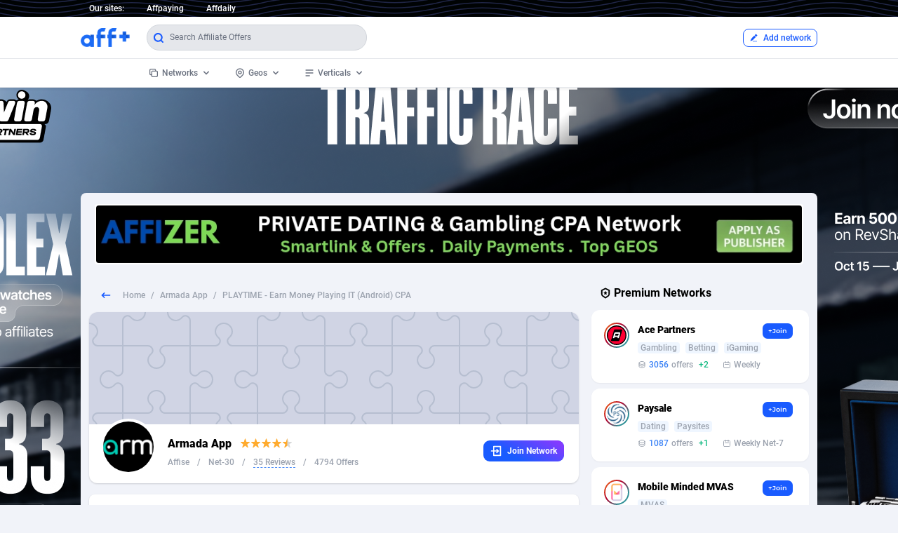

--- FILE ---
content_type: text/html; charset=utf-8
request_url: https://www.affplus.com/o/playtime-earn-money-playing-it-android-cpa
body_size: 72074
content:
<!doctype html>
<html data-n-head-ssr lang="en" data-n-head="%7B%22lang%22:%7B%22ssr%22:%22en%22%7D%7D">
  <head >
    <title>PLAYTIME - Earn Money Playing  IT (Android) CPA - Affiliate Program, CPA Offer - Affplus</title><meta data-n-head="ssr" charset="utf-8"><meta data-n-head="ssr" name="viewport" content="width=device-width, initial-scale=1"><meta data-n-head="ssr" data-hid="description" name="description" content="PLAYTIME - Earn Money Playing  IT (Android) CPA from Armada App. Check offer payouts, networks, countries, categories, landing pages, allowed traffic sources and more."><meta data-n-head="ssr" data-hid="keywords" name="keywords" content="PLAYTIME - Earn Money Playing  IT (Android) CPA, Armada App, cpa offer, mobile offers, CPI offers, affiliate offer, affiliate program, cpa network, landing page, affiliate network, affplus, affiliate marketing, cpa marketing, mobile marketing, performance marketing"><link data-n-head="ssr" rel="icon" type="image/x-icon" href="/favicon.ico"><link rel="preload" href="/_nuxt/runtime.8c30da0.js" as="script"><link rel="preload" href="/_nuxt/commons.app.253ae210.60c12b6.js" as="script"><link rel="preload" href="/_nuxt/commons.app.d939e436.f54fdf0.js" as="script"><link rel="preload" href="/_nuxt/commons.app.93acefaf.771647b.js" as="script"><link rel="preload" href="/_nuxt/commons.app.85de788a.898b98a.js" as="script"><link rel="preload" href="/_nuxt/commons.app.b61132d2.0e94cd2.js" as="script"><link rel="preload" href="/_nuxt/commons.app.216d6f1c.e8b8724.js" as="script"><link rel="preload" href="/_nuxt/commons.app.c28ed98e.40f8e7a.js" as="script"><link rel="preload" href="/_nuxt/commons.app.678f84af.3c8d600.js" as="script"><link rel="preload" href="/_nuxt/commons.app.cfbf0a2e.a0f5d13.js" as="script"><link rel="preload" href="/_nuxt/commons.app.fdc6512a.ba30ba0.js" as="script"><link rel="preload" href="/_nuxt/commons.app.5bec50a0.08a179d.js" as="script"><link rel="preload" href="/_nuxt/commons.app.aaac3122.e5e12ca.js" as="script"><link rel="preload" href="/_nuxt/chunk.01e7b97c.d4d2667.js" as="script"><link rel="preload" href="/_nuxt/chunk.2c7b0f03.a506c39.js" as="script"><link rel="preload" href="/_nuxt/chunk.615add9b.b8b34a6.js" as="script"><link rel="preload" href="/_nuxt/chunk.253ae210.de443e7.js" as="script"><link rel="preload" href="/_nuxt/chunk.db300d2f.ab294d2.js" as="script"><link rel="preload" href="/_nuxt/chunk.1f20a385.8b76c48.js" as="script"><link rel="preload" href="/_nuxt/chunk.30ae1c67.6dc14b8.js" as="script"><link rel="preload" href="/_nuxt/chunk.ec8c427e.bd83175.js" as="script"><link rel="preload" href="/_nuxt/chunk.a8333da7.b3174b3.js" as="script"><link rel="preload" href="/_nuxt/chunk.205977d4.dca1070.js" as="script"><link rel="preload" href="/_nuxt/chunk.6e64b692.8c50458.js" as="script"><link rel="preload" href="/_nuxt/chunk.19b983ae.bdd4c01.js" as="script"><link rel="preload" href="/_nuxt/chunk.f6dd69ad.80654a1.js" as="script"><link rel="preload" href="/_nuxt/app.f69643ec.f97c8b1.js" as="script"><link rel="preload" href="/_nuxt/app.8ccedc61.dcead03.js" as="script"><link rel="preload" href="/_nuxt/app.c3f3d9c3.df4b719.js" as="script"><link rel="preload" href="/_nuxt/app.73475f63.48a7af8.js" as="script"><link rel="preload" href="/_nuxt/app.01e7b97c.5231e1f.js" as="script"><link rel="preload" href="/_nuxt/app.8c7c996f.4cdd9d4.js" as="script"><link rel="preload" href="/_nuxt/app.f075b844.c6a00d4.js" as="script"><link rel="preload" href="/_nuxt/app.9d5d264d.b5f4a12.js" as="script"><link rel="preload" href="/_nuxt/app.2016af07.e08888f.js" as="script"><link rel="preload" href="/_nuxt/app.2c7b0f03.2fe0fa5.js" as="script"><link rel="preload" href="/_nuxt/pages/o/_slug.01e7b97c.58a27fc.js" as="script"><style data-vue-ssr-id="38dfa7e4:0 e8e18342:0 7e56e4e3:0 56b15182:0 257af960:0 2e424834:0 185da80e:0 67097836:0 75834dce:0 36dde220:0 017045c0:0 2a527dd8:0 4e7fcbaa:0 5efa3780:0 04f542b6:0 227dc4c0:0">@font-face{font-family:"Roboto";font-weight:700;font-style:normal;src:url(/_nuxt/fonts/Roboto-Bold.92fbd4e.woff2) format("woff2"),url(/_nuxt/fonts/Roboto-Bold.de0cae9.woff) format("woff")}@font-face{font-family:"Roboto";font-weight:900;font-style:normal;src:url(/_nuxt/fonts/Roboto-Black.41ed110.woff2) format("woff2"),url(/_nuxt/fonts/Roboto-Black.9a94235.woff) format("woff")}@font-face{font-family:"Roboto";font-weight:600;font-style:normal;src:url(/_nuxt/fonts/Roboto-Medium.1d3bced.woff2) format("woff2"),url(/_nuxt/fonts/Roboto-Medium.ec86efb.woff) format("woff")}@font-face{font-family:"Roboto";font-weight:400;font-style:normal;src:url(/_nuxt/fonts/Roboto-Regular.64cfb66.woff2) format("woff2"),url(/_nuxt/fonts/Roboto-Regular.755dd4f.woff) format("woff")}@font-face{font-family:"Poppins";font-weight:700;font-style:normal;src:url(/_nuxt/fonts/Poppins-Bold.9a27401.woff) format("woff")}@font-face{font-family:"Poppins";font-weight:600;font-style:normal;src:url(/_nuxt/fonts/Poppins-SemiBold.c216913.woff) format("woff")}@font-face{font-family:"Montserrat";font-weight:600;font-style:normal;src:url(/_nuxt/fonts/Montserrat-SemiBold.435978b.woff) format("woff")}

/*! tailwindcss v2.2.17 | MIT License | https://tailwindcss.com*/

/*! modern-normalize v1.1.0 | MIT License | https://github.com/sindresorhus/modern-normalize */html{-moz-tab-size:4;-o-tab-size:4;tab-size:4;line-height:1.15;-webkit-text-size-adjust:100%}body{margin:0;font-family:system-ui,-apple-system,Segoe UI,Roboto,Ubuntu,Cantarell,Noto Sans,sans-serif,"Segoe UI",Helvetica,Arial,"Apple Color Emoji","Segoe UI Emoji"}hr{height:0;color:inherit}abbr[title]{-webkit-text-decoration:underline dotted;text-decoration:underline dotted}b,strong{font-weight:bolder}code,kbd,pre,samp{font-family:ui-monospace,SFMono-Regular,Consolas,"Liberation Mono",Menlo,monospace;font-size:1em}small{font-size:80%}sub,sup{font-size:75%;line-height:0;position:relative;vertical-align:baseline}sub{bottom:-.25em}sup{top:-.5em}table{text-indent:0;border-color:inherit}button,input,optgroup,select,textarea{font-family:inherit;font-size:100%;line-height:1.15;margin:0}button,select{text-transform:none}[type=button],[type=reset],[type=submit],button{-webkit-appearance:button}legend{padding:0}progress{vertical-align:baseline}[type=search]{-webkit-appearance:textfield;outline-offset:-2px}summary{display:list-item}blockquote,dd,dl,figure,h1,h2,h3,h4,h5,h6,hr,p,pre{margin:0}button{background-color:transparent;background-image:none}fieldset,ol,ul{margin:0;padding:0}ol,ul{list-style:none}html{font-family:Roboto,Helvetica,Arial,sans-serif;line-height:1.5}body{font-family:inherit;line-height:inherit}*,:after,:before{box-sizing:border-box;border:0 solid}hr{border-top-width:1px}img{border-style:solid}textarea{resize:vertical}input::-moz-placeholder,textarea::-moz-placeholder{opacity:1;color:#9ca3af}input:-ms-input-placeholder,textarea:-ms-input-placeholder{opacity:1;color:#9ca3af}input::placeholder,textarea::placeholder{opacity:1;color:#9ca3af}button{cursor:pointer}table{border-collapse:collapse}h1,h2,h3,h4,h5,h6{font-size:inherit;font-weight:inherit}a{color:inherit;text-decoration:inherit}button,input,optgroup,select,textarea{padding:0;line-height:inherit;color:inherit}code,kbd,pre,samp{font-family:ui-monospace,SFMono-Regular,Menlo,Monaco,Consolas,"Liberation Mono","Courier New",monospace}audio,canvas,embed,iframe,img,object,svg,video{display:block;vertical-align:middle}img,video{max-width:100%;height:auto}[hidden]{display:none}*,:after,:before{--tw-border-opacity:1;border-color:rgba(229,231,235,var(--tw-border-opacity))}.container{width:100%}@media (min-width:640px){.container{max-width:640px}}@media (min-width:768px){.container{max-width:768px}}@media (min-width:1024px){.container{max-width:1024px}}@media (min-width:1280px){.container{max-width:1280px}}@media (min-width:1536px){.container{max-width:1536px}}.sr-only{position:absolute;width:1px;height:1px;padding:0;margin:-1px;overflow:hidden;clip:rect(0,0,0,0);white-space:nowrap;border-width:0}.fixed{position:fixed}.absolute{position:absolute}.relative{position:relative}.top-0{top:0}.top-8{top:2rem}.-top-1{top:-.25rem}.-top-2{top:-.5rem}.right-0{right:0}.-right-2{right:-.5rem}.-right-5{right:-1.25rem}.bottom-0{bottom:0}.bottom-6{bottom:1.5rem}.left-0{left:0}.left-24{left:6rem}.-left-20{left:-5rem}.-left-2\/3{left:-66.666667%}.z-10{z-index:10}.z-20{z-index:20}.z-40{z-index:40}.z-50{z-index:50}.m-1{margin:.25rem}.mx-1{margin-left:.25rem;margin-right:.25rem}.mx-2{margin-left:.5rem;margin-right:.5rem}.mx-3{margin-left:.75rem;margin-right:.75rem}.mx-auto{margin-left:auto;margin-right:auto}.my-1{margin-top:.25rem;margin-bottom:.25rem}.my-2{margin-top:.5rem;margin-bottom:.5rem}.my-3{margin-top:.75rem;margin-bottom:.75rem}.my-4{margin-top:1rem;margin-bottom:1rem}.-my-2{margin-top:-.5rem;margin-bottom:-.5rem}.mt-1{margin-top:.25rem}.mt-2{margin-top:.5rem}.mt-4{margin-top:1rem}.mt-6{margin-top:1.5rem}.mt-8{margin-top:2rem}.mt-px{margin-top:1px}.-mt-2{margin-top:-.5rem}.mr-0{margin-right:0}.mr-1{margin-right:.25rem}.mr-2{margin-right:.5rem}.mr-3{margin-right:.75rem}.mr-4{margin-right:1rem}.mr-6{margin-right:1.5rem}.mr-8{margin-right:2rem}.-mr-2{margin-right:-.5rem}.mb-1{margin-bottom:.25rem}.mb-2{margin-bottom:.5rem}.mb-3{margin-bottom:.75rem}.mb-4{margin-bottom:1rem}.mb-6{margin-bottom:1.5rem}.mb-8{margin-bottom:2rem}.ml-1{margin-left:.25rem}.ml-2{margin-left:.5rem}.ml-4{margin-left:1rem}.ml-8{margin-left:2rem}.ml-10{margin-left:2.5rem}.ml-12{margin-left:3rem}.block{display:block}.inline-block{display:inline-block}.inline{display:inline}.flex{display:flex}.inline-flex{display:inline-flex}.table{display:table}.hidden{display:none}.h-2{height:.5rem}.h-3{height:.75rem}.h-4{height:1rem}.h-5{height:1.25rem}.h-6{height:1.5rem}.h-7{height:1.75rem}.h-12{height:3rem}.h-20{height:5rem}.min-h-screen{min-height:100vh}.w-2{width:.5rem}.w-3{width:.75rem}.w-4{width:1rem}.w-5{width:1.25rem}.w-6{width:1.5rem}.w-7{width:1.75rem}.w-12{width:3rem}.w-28{width:7rem}.w-1\/2{width:50%}.w-2\/3{width:66.666667%}.w-1\/4{width:25%}.w-3\/4{width:75%}.w-5\/6{width:83.333333%}.w-11\/12{width:91.666667%}.w-full{width:100%}.max-w-sm{max-width:24rem}.max-w-screen-lg{max-width:1050px}.flex-1{flex:1 1 0%}.flex-none{flex:none}.transform{--tw-translate-x:0;--tw-translate-y:0;--tw-rotate:0;--tw-skew-x:0;--tw-skew-y:0;--tw-scale-x:1;--tw-scale-y:1;transform:translateX(var(--tw-translate-x)) translateY(var(--tw-translate-y)) rotate(var(--tw-rotate)) skewX(var(--tw-skew-x)) skewY(var(--tw-skew-y)) scaleX(var(--tw-scale-x)) scaleY(var(--tw-scale-y))}.rotate-180{--tw-rotate:180deg}.scale-75{--tw-scale-x:.75;--tw-scale-y:.75}.scale-90{--tw-scale-x:.9;--tw-scale-y:.9}@-webkit-keyframes spin{to{transform:rotate(1turn)}}@keyframes spin{to{transform:rotate(1turn)}}@-webkit-keyframes ping{75%,to{transform:scale(2);opacity:0}}@keyframes ping{75%,to{transform:scale(2);opacity:0}}@-webkit-keyframes pulse{50%{opacity:.5}}@keyframes pulse{50%{opacity:.5}}@-webkit-keyframes bounce{0%,to{transform:translateY(-25%);-webkit-animation-timing-function:cubic-bezier(.8,0,1,1);animation-timing-function:cubic-bezier(.8,0,1,1)}50%{transform:none;-webkit-animation-timing-function:cubic-bezier(0,0,.2,1);animation-timing-function:cubic-bezier(0,0,.2,1)}}@keyframes bounce{0%,to{transform:translateY(-25%);-webkit-animation-timing-function:cubic-bezier(.8,0,1,1);animation-timing-function:cubic-bezier(.8,0,1,1)}50%{transform:none;-webkit-animation-timing-function:cubic-bezier(0,0,.2,1);animation-timing-function:cubic-bezier(0,0,.2,1)}}@-webkit-keyframes fade-in-down{0%{opacity:0;transform:translateY(-10px)}to{opacity:1;transform:translateY(0)}}@keyframes fade-in-down{0%{opacity:0;transform:translateY(-10px)}to{opacity:1;transform:translateY(0)}}.animate-pulse{-webkit-animation:pulse 2s cubic-bezier(.4,0,.6,1) infinite;animation:pulse 2s cubic-bezier(.4,0,.6,1) infinite}.animate-fade-in-down{-webkit-animation:fade-in-down .5s ease-out;animation:fade-in-down .5s ease-out}.cursor-default{cursor:default}.cursor-pointer{cursor:pointer}.appearance-none{-webkit-appearance:none;-moz-appearance:none;appearance:none}.flex-row-reverse{flex-direction:row-reverse}.flex-col{flex-direction:column}.flex-wrap{flex-wrap:wrap}.flex-nowrap{flex-wrap:nowrap}.items-start{align-items:flex-start}.items-center{align-items:center}.justify-center{justify-content:center}.justify-between{justify-content:space-between}.space-x-2>:not([hidden])~:not([hidden]){--tw-space-x-reverse:0;margin-right:calc(0.5rem*var(--tw-space-x-reverse));margin-left:calc(0.5rem*(1 - var(--tw-space-x-reverse)))}.space-x-4>:not([hidden])~:not([hidden]){--tw-space-x-reverse:0;margin-right:calc(1rem*var(--tw-space-x-reverse));margin-left:calc(1rem*(1 - var(--tw-space-x-reverse)))}.space-x-6>:not([hidden])~:not([hidden]){--tw-space-x-reverse:0;margin-right:calc(1.5rem*var(--tw-space-x-reverse));margin-left:calc(1.5rem*(1 - var(--tw-space-x-reverse)))}.space-x-8>:not([hidden])~:not([hidden]){--tw-space-x-reverse:0;margin-right:calc(2rem*var(--tw-space-x-reverse));margin-left:calc(2rem*(1 - var(--tw-space-x-reverse)))}.space-y-2>:not([hidden])~:not([hidden]){--tw-space-y-reverse:0;margin-top:calc(0.5rem*(1 - var(--tw-space-y-reverse)));margin-bottom:calc(0.5rem*var(--tw-space-y-reverse))}.overflow-hidden,.truncate{overflow:hidden}.truncate{text-overflow:ellipsis;white-space:nowrap}.break-all{word-break:break-all}.rounded{border-radius:.25rem}.rounded-md{border-radius:.375rem}.rounded-lg{border-radius:.5rem}.rounded-xl{border-radius:.75rem}.rounded-3xl{border-radius:1.5rem}.rounded-full{border-radius:9999px}.border-0{border-width:0}.border-2{border-width:2px}.border-4{border-width:4px}.border{border-width:1px}.border-t{border-top-width:1px}.border-b-2{border-bottom-width:2px}.border-b{border-bottom-width:1px}.border-dashed{border-style:dashed}.border-black{--tw-border-opacity:1;border-color:rgba(0,0,0,var(--tw-border-opacity))}.border-white{--tw-border-opacity:1;border-color:rgba(255,255,255,var(--tw-border-opacity))}.border-gray-100{--tw-border-opacity:1;border-color:rgba(243,244,246,var(--tw-border-opacity))}.border-gray-200{--tw-border-opacity:1;border-color:rgba(229,231,235,var(--tw-border-opacity))}.border-gray-300{--tw-border-opacity:1;border-color:rgba(209,213,219,var(--tw-border-opacity))}.border-blue-200{--tw-border-opacity:1;border-color:rgba(191,219,254,var(--tw-border-opacity))}.border-blue-500{--tw-border-opacity:1;border-color:rgba(59,130,246,var(--tw-border-opacity))}.border-blue-600,.focus\:border-blue-600:focus,.hover\:border-blue-600:hover{--tw-border-opacity:1;border-color:rgba(25,91,255,var(--tw-border-opacity))}.bg-transparent{background-color:transparent}.bg-black{--tw-bg-opacity:1;background-color:rgba(0,0,0,var(--tw-bg-opacity))}.bg-white{--tw-bg-opacity:1;background-color:rgba(255,255,255,var(--tw-bg-opacity))}.bg-gray-50{--tw-bg-opacity:1;background-color:rgba(249,250,251,var(--tw-bg-opacity))}.bg-gray-100{--tw-bg-opacity:1;background-color:rgba(243,244,246,var(--tw-bg-opacity))}.bg-gray-200{--tw-bg-opacity:1;background-color:rgba(229,231,235,var(--tw-bg-opacity))}.bg-gray-700{--tw-bg-opacity:1;background-color:rgba(55,65,81,var(--tw-bg-opacity))}.bg-gray-800{--tw-bg-opacity:1;background-color:rgba(31,41,55,var(--tw-bg-opacity))}.bg-red-100{--tw-bg-opacity:1;background-color:rgba(254,226,226,var(--tw-bg-opacity))}.bg-yellow-100{--tw-bg-opacity:1;background-color:rgba(254,243,199,var(--tw-bg-opacity))}.bg-yellow-200{--tw-bg-opacity:1;background-color:rgba(253,230,138,var(--tw-bg-opacity))}.bg-green-100{--tw-bg-opacity:1;background-color:rgba(209,250,229,var(--tw-bg-opacity))}.bg-green-500{--tw-bg-opacity:1;background-color:rgba(16,185,129,var(--tw-bg-opacity))}.bg-blue-50{--tw-bg-opacity:1;background-color:rgba(239,246,255,var(--tw-bg-opacity))}.bg-blue-100{--tw-bg-opacity:1;background-color:rgba(219,234,254,var(--tw-bg-opacity))}.bg-blue-600{--tw-bg-opacity:1;background-color:rgba(25,91,255,var(--tw-bg-opacity))}.bg-indigo-100{--tw-bg-opacity:1;background-color:rgba(224,231,255,var(--tw-bg-opacity))}.hover\:bg-gray-50:hover{--tw-bg-opacity:1;background-color:rgba(249,250,251,var(--tw-bg-opacity))}.hover\:bg-gray-100:hover{--tw-bg-opacity:1;background-color:rgba(243,244,246,var(--tw-bg-opacity))}.hover\:bg-gray-700:hover{--tw-bg-opacity:1;background-color:rgba(55,65,81,var(--tw-bg-opacity))}.hover\:bg-blue-50:hover{--tw-bg-opacity:1;background-color:rgba(239,246,255,var(--tw-bg-opacity))}.hover\:bg-blue-100:hover{--tw-bg-opacity:1;background-color:rgba(219,234,254,var(--tw-bg-opacity))}.hover\:bg-blue-200:hover{--tw-bg-opacity:1;background-color:rgba(191,219,254,var(--tw-bg-opacity))}.hover\:bg-blue-600:hover{--tw-bg-opacity:1;background-color:rgba(25,91,255,var(--tw-bg-opacity))}.focus\:bg-white:focus{--tw-bg-opacity:1;background-color:rgba(255,255,255,var(--tw-bg-opacity))}.bg-opacity-70{--tw-bg-opacity:0.7}.bg-gradient-to-r{background-image:linear-gradient(90deg,var(--tw-gradient-stops))}.from-blue-400{--tw-gradient-from:#60a5fa;--tw-gradient-stops:var(--tw-gradient-from),var(--tw-gradient-to,rgba(96,165,250,0))}.to-purple-500{--tw-gradient-to:#8b5cf6}.bg-auto{background-size:auto}.bg-cover{background-size:cover}.bg-center{background-position:50%}.bg-no-repeat{background-repeat:no-repeat}.fill-current{fill:currentColor}.p-1{padding:.25rem}.p-2{padding:.5rem}.p-3{padding:.75rem}.p-4{padding:1rem}.p-6{padding:1.5rem}.p-8{padding:2rem}.p-px{padding:1px}.px-0{padding-left:0;padding-right:0}.px-1{padding-left:.25rem;padding-right:.25rem}.px-2{padding-left:.5rem;padding-right:.5rem}.px-3{padding-left:.75rem;padding-right:.75rem}.px-4{padding-left:1rem;padding-right:1rem}.px-5{padding-left:1.25rem;padding-right:1.25rem}.px-6{padding-left:1.5rem;padding-right:1.5rem}.px-8{padding-left:2rem;padding-right:2rem}.py-1{padding-top:.25rem;padding-bottom:.25rem}.py-2{padding-top:.5rem;padding-bottom:.5rem}.py-3{padding-top:.75rem;padding-bottom:.75rem}.py-4{padding-top:1rem;padding-bottom:1rem}.py-6{padding-top:1.5rem;padding-bottom:1.5rem}.pr-3{padding-right:.75rem}.pr-4{padding-right:1rem}.pb-1{padding-bottom:.25rem}.pl-2{padding-left:.5rem}.pl-8{padding-left:2rem}.text-center{text-align:center}.text-right{text-align:right}.font-sans{font-family:Roboto,Helvetica,Arial,sans-serif}.font-poppins{font-family:Poppins,Helvetica,Arial,sans-serif}.font-mont{font-family:Montserrat,Helvetica,Arial,sans-serif}.text-xs{font-size:.75rem;line-height:1rem}.text-sm{font-size:.875rem;line-height:1.25rem}.text-base{font-size:1rem;line-height:1.5rem}.text-lg{font-size:1.125rem}.text-lg,.text-xl{line-height:1.75rem}.text-xl{font-size:1.25rem}.font-normal{font-weight:400}.font-semibold{font-weight:600}.font-bold{font-weight:700}.font-extrabold{font-weight:800}.font-black{font-weight:900}.italic{font-style:italic}.leading-3{line-height:.75rem}.leading-none{line-height:1}.leading-tight{line-height:1.25}.leading-relaxed{line-height:1.625}.leading-loose{line-height:2}.text-black{--tw-text-opacity:1;color:rgba(0,0,0,var(--tw-text-opacity))}.text-white{--tw-text-opacity:1;color:rgba(255,255,255,var(--tw-text-opacity))}.text-gray-300{--tw-text-opacity:1;color:rgba(209,213,219,var(--tw-text-opacity))}.text-gray-400{--tw-text-opacity:1;color:rgba(156,163,175,var(--tw-text-opacity))}.text-gray-500{--tw-text-opacity:1;color:rgba(107,114,128,var(--tw-text-opacity))}.text-gray-600{--tw-text-opacity:1;color:rgba(75,85,99,var(--tw-text-opacity))}.text-gray-700{--tw-text-opacity:1;color:rgba(55,65,81,var(--tw-text-opacity))}.text-gray-800{--tw-text-opacity:1;color:rgba(31,41,55,var(--tw-text-opacity))}.text-gray-900{--tw-text-opacity:1;color:rgba(17,24,39,var(--tw-text-opacity))}.text-red-500{--tw-text-opacity:1;color:rgba(239,68,68,var(--tw-text-opacity))}.text-red-600{--tw-text-opacity:1;color:rgba(220,38,38,var(--tw-text-opacity))}.text-yellow-800{--tw-text-opacity:1;color:rgba(146,64,14,var(--tw-text-opacity))}.text-green-500{--tw-text-opacity:1;color:rgba(16,185,129,var(--tw-text-opacity))}.text-blue-300{--tw-text-opacity:1;color:rgba(147,197,253,var(--tw-text-opacity))}.text-blue-400{--tw-text-opacity:1;color:rgba(96,165,250,var(--tw-text-opacity))}.text-blue-500{--tw-text-opacity:1;color:rgba(59,130,246,var(--tw-text-opacity))}.text-blue-600{--tw-text-opacity:1;color:rgba(25,91,255,var(--tw-text-opacity))}.hover\:text-black:hover{--tw-text-opacity:1;color:rgba(0,0,0,var(--tw-text-opacity))}.hover\:text-white:hover{--tw-text-opacity:1;color:rgba(255,255,255,var(--tw-text-opacity))}.hover\:text-green-500:hover{--tw-text-opacity:1;color:rgba(16,185,129,var(--tw-text-opacity))}.hover\:text-blue-500:hover{--tw-text-opacity:1;color:rgba(59,130,246,var(--tw-text-opacity))}.hover\:text-blue-600:hover{--tw-text-opacity:1;color:rgba(25,91,255,var(--tw-text-opacity))}.antialiased{-webkit-font-smoothing:antialiased;-moz-osx-font-smoothing:grayscale}.placeholder-gray-300::-moz-placeholder{--tw-placeholder-opacity:1;color:rgba(209,213,219,var(--tw-placeholder-opacity))}.placeholder-gray-300:-ms-input-placeholder{--tw-placeholder-opacity:1;color:rgba(209,213,219,var(--tw-placeholder-opacity))}.placeholder-gray-300::placeholder{--tw-placeholder-opacity:1;color:rgba(209,213,219,var(--tw-placeholder-opacity))}.placeholder-gray-500::-moz-placeholder{--tw-placeholder-opacity:1;color:rgba(107,114,128,var(--tw-placeholder-opacity))}.placeholder-gray-500:-ms-input-placeholder{--tw-placeholder-opacity:1;color:rgba(107,114,128,var(--tw-placeholder-opacity))}.placeholder-gray-500::placeholder{--tw-placeholder-opacity:1;color:rgba(107,114,128,var(--tw-placeholder-opacity))}*,:after,:before{--tw-shadow:0 0 transparent}.shadow-sm{--tw-shadow:0 1px 2px 0 rgba(0,0,0,0.05)}.shadow,.shadow-sm{box-shadow:0 0 transparent,0 0 transparent,var(--tw-shadow);box-shadow:var(--tw-ring-offset-shadow,0 0 transparent),var(--tw-ring-shadow,0 0 transparent),var(--tw-shadow)}.shadow{--tw-shadow:0 1px 3px 0 rgba(0,0,0,0.1),0 1px 2px 0 rgba(0,0,0,0.06)}.shadow-lg{--tw-shadow:0 10px 15px -3px rgba(0,0,0,0.1),0 4px 6px -2px rgba(0,0,0,0.05)}.shadow-2xl,.shadow-lg{box-shadow:0 0 transparent,0 0 transparent,var(--tw-shadow);box-shadow:var(--tw-ring-offset-shadow,0 0 transparent),var(--tw-ring-shadow,0 0 transparent),var(--tw-shadow)}.shadow-2xl{--tw-shadow:0 25px 50px -12px rgba(0,0,0,0.25)}.hover\:shadow-md:hover{--tw-shadow:0 4px 6px -1px rgba(0,0,0,0.1),0 2px 4px -1px rgba(0,0,0,0.06);box-shadow:0 0 transparent,0 0 transparent,var(--tw-shadow);box-shadow:var(--tw-ring-offset-shadow,0 0 transparent),var(--tw-ring-shadow,0 0 transparent),var(--tw-shadow)}.focus\:outline-none:focus,.outline-none{outline:2px solid transparent;outline-offset:2px}*,:after,:before{--tw-ring-inset:var(--tw-empty,/*!*/ /*!*/);--tw-ring-offset-width:0px;--tw-ring-offset-color:#fff;--tw-ring-color:rgba(59,130,246,0.5);--tw-ring-offset-shadow:0 0 transparent;--tw-ring-shadow:0 0 transparent}.filter{--tw-blur:var(--tw-empty,/*!*/ /*!*/);--tw-brightness:var(--tw-empty,/*!*/ /*!*/);--tw-contrast:var(--tw-empty,/*!*/ /*!*/);--tw-grayscale:var(--tw-empty,/*!*/ /*!*/);--tw-hue-rotate:var(--tw-empty,/*!*/ /*!*/);--tw-invert:var(--tw-empty,/*!*/ /*!*/);--tw-saturate:var(--tw-empty,/*!*/ /*!*/);--tw-sepia:var(--tw-empty,/*!*/ /*!*/);--tw-drop-shadow:var(--tw-empty,/*!*/ /*!*/);filter:var(--tw-blur) var(--tw-brightness) var(--tw-contrast) var(--tw-grayscale) var(--tw-hue-rotate) var(--tw-invert) var(--tw-saturate) var(--tw-sepia) var(--tw-drop-shadow)}.blur{--tw-blur:blur(8px)}.transition{transition-property:background-color,border-color,color,fill,stroke,opacity,box-shadow,transform,filter,-webkit-backdrop-filter;transition-property:background-color,border-color,color,fill,stroke,opacity,box-shadow,transform,filter,backdrop-filter;transition-property:background-color,border-color,color,fill,stroke,opacity,box-shadow,transform,filter,backdrop-filter,-webkit-backdrop-filter;transition-timing-function:cubic-bezier(.4,0,.2,1);transition-duration:.15s}.duration-300{transition-duration:.3s}.duration-500{transition-duration:.5s}body{background:#f1f3f9}.adblock{background-color:#fff;background-image:url("data:image/svg+xml;charset=utf-8,%3Csvg width='6' height='6' xmlns='http://www.w3.org/2000/svg'%3E%3Cpath d='M5 0h1L0 6V5zm1 5v1H5z' fill='%23a5cff7' fill-opacity='.4' fill-rule='evenodd'/%3E%3C/svg%3E")}@media (min-width:1024px){.ad1100{width:1040px}}.pagi .vs-pagination>li.vs-pagination--active a{background:#195bff;color:#fff;border-radius:8px;box-shadow:0 0 transparent,0 0 transparent,var(--tw-shadow)}.desc a{color:#195bff;text-decoration:underline}@media (min-width:768px){.md\:mr-2{margin-right:.5rem}.md\:mr-6{margin-right:1.5rem}.md\:mb-0{margin-bottom:0}.md\:ml-1{margin-left:.25rem}.md\:block{display:block}.md\:w-1\/2{width:50%}.md\:flex-row{flex-direction:row}.md\:flex-row-reverse{flex-direction:row-reverse}.md\:justify-between{justify-content:space-between}.md\:p-2{padding:.5rem}.md\:px-2{padding-left:.5rem;padding-right:.5rem}.md\:px-3{padding-left:.75rem;padding-right:.75rem}.md\:px-5{padding-left:1.25rem;padding-right:1.25rem}.md\:py-0{padding-top:0;padding-bottom:0}.md\:text-sm{font-size:.875rem;line-height:1.25rem}}@media (min-width:1024px){.lg\:absolute{position:absolute}.lg\:-top-6{top:-1.5rem}.lg\:right-auto{right:auto}.lg\:bottom-auto{bottom:auto}.lg\:left-0{left:0}.lg\:mt-0{margin-top:0}.lg\:mt-1{margin-top:.25rem}.lg\:mr-4{margin-right:1rem}.lg\:mr-8{margin-right:2rem}.lg\:mb-0{margin-bottom:0}.lg\:mb-8{margin-bottom:2rem}.lg\:block{display:block}.lg\:flex{display:flex}.lg\:hidden{display:none}.lg\:h-40{height:10rem}.lg\:w-24{width:6rem}.lg\:w-auto{width:auto}.lg\:w-1\/2{width:50%}.lg\:w-2\/3{width:66.666667%}.lg\:w-full{width:100%}.lg\:w-7\/10{width:68%}.lg\:flex-row{flex-direction:row}.lg\:items-center{align-items:center}.lg\:justify-start{justify-content:flex-start}.lg\:justify-between{justify-content:space-between}.lg\:bg-transparent{background-color:transparent}.lg\:p-0{padding:0}.lg\:p-2{padding:.5rem}.lg\:p-8{padding:2rem}.lg\:px-0{padding-left:0;padding-right:0}.lg\:px-5{padding-left:1.25rem;padding-right:1.25rem}.lg\:text-sm{font-size:.875rem;line-height:1.25rem}}
/*!
  * Vuesax v4.0.1-alpha.24 🖖 (https://lusaxweb.github.io/vuesax/)
  * Forged by Luis Daniel Rovira
  * Released under the MIT License.
  * Donate: https://www.patreon.com/bePatron?c=1567892
  * © 2019, Lusaxweb. (https://lusaxweb.net)
  */.vs-button{--vs-color:"";--vs-color-rotate:var(--vs-primary);--vs-color-darken:var(--vs-primary);--vs-button-padding:8px 12px;--vs-button-margin:5px;--vs-button-border-radius:12px;--vs-button-text-color:#fff;border:0;margin:var(--vs-button-margin);border-radius:var(--vs-button-border-radius);-webkit-transition:all .25s ease;transition:all .25s ease;position:relative;-webkit-user-select:none;-moz-user-select:none;-ms-user-select:none;user-select:none;z-index:1;overflow:hidden;display:-webkit-box;display:-ms-flexbox;display:flex;-webkit-box-align:center;-ms-flex-align:center;align-items:center;-webkit-box-pack:center;-ms-flex-pack:center;justify-content:center;padding:0;outline:none;font-size:.8rem;-webkit-box-sizing:border-box;box-sizing:border-box}.vs-button.vs-component-dark.vs-button--transparent{color:#2c3e50!important;color:rgba(var(--vs-text),1)!important}.vs-button--fff:focus{color:#1e1e1e!important}.vs-button__content{padding:var(--vs-button-padding);width:100%;display:-webkit-box;display:-ms-flexbox;display:flex;-webkit-box-align:center;-ms-flex-align:center;align-items:center;-webkit-box-pack:center;-ms-flex-pack:center;justify-content:center}.vs-button--active-disabled{pointer-events:none;opacity:.6}.vs-button:disabled{pointer-events:none;opacity:.35}.vs-button.vs-button--animate:not(.vs-button--animate-inactive) .vs-button__content i{font-size:1.15rem}.vs-button.vs-button--animate:not(.vs-button--animate-inactive):hover .vs-button__content{-webkit-transform:translate(-100%);transform:translate(-100%)}.vs-button.vs-button--animate:not(.vs-button--animate-inactive):hover .vs-button__animate{-webkit-transform:translate(0);transform:translate(0)}.vs-button.vs-button--animate:not(.vs-button--animate-inactive).vs-button--animate-vertical:hover .vs-button__content{-webkit-transform:translateY(-100%)!important;transform:translateY(-100%)!important;opacity:0}.vs-button.vs-button--animate:not(.vs-button--animate-inactive).vs-button--animate-vertical:hover .vs-button__animate{-webkit-transform:translate(0)!important;transform:translate(0)!important}.vs-button.vs-button--animate:not(.vs-button--animate-inactive).vs-button--animate-scale:hover .vs-button__content{-webkit-transform:scale(1.4)!important;transform:scale(1.4)!important;opacity:0}.vs-button.vs-button--animate:not(.vs-button--animate-inactive).vs-button--animate-scale:hover .vs-button__animate{opacity:1;-webkit-transform:scale(1);transform:scale(1)}.vs-button.vs-button--animate:not(.vs-button--animate-inactive).vs-button--animate-rotate:hover .vs-button__content{-webkit-transform:rotate(180deg)!important;transform:rotate(180deg)!important;opacity:0}.vs-button.vs-button--animate:not(.vs-button--animate-inactive).vs-button--animate-rotate:hover .vs-button__animate{opacity:1;-webkit-transform:rotate(0);transform:rotate(0)}.vs-button.vs-button--animate:not(.vs-button--animate-inactive) .vs-button__content,.vs-button__animate{-webkit-transition:-webkit-transform .25s ease;transition:-webkit-transform .25s ease;transition:transform .25s ease;transition:transform .25s ease,-webkit-transform .25s ease}.vs-button__animate{position:absolute;width:100%;height:100%;display:-webkit-box;display:-ms-flexbox;display:flex;-webkit-box-align:center;-ms-flex-align:center;align-items:center;-webkit-box-pack:center;-ms-flex-pack:center;justify-content:center;top:0;left:0;-webkit-transform:translate(100%);transform:translate(100%);pointer-events:none}.vs-button__animate--vertical{-webkit-transform:translateY(100%);transform:translateY(100%)}.vs-button__animate--scale{-webkit-transform:scale(.5);transform:scale(.5);opacity:0}.vs-button__animate--rotate{-webkit-transform:rotate(-180deg);transform:rotate(-180deg);opacity:0}.vs-button--block{width:100%;display:block}.vs-button--upload:after{content:"";position:absolute;width:100%;height:100%;background:rgba(17,18,20,.4);background:rgba(var(--vs-color),.4);top:0;left:0;z-index:1200;-webkit-animation:btnupload .7s ease infinite;animation:btnupload .7s ease infinite;-webkit-box-sizing:border-box;box-sizing:border-box}.vs-button--loading{pointer-events:none;-webkit-user-select:none;-moz-user-select:none;-ms-user-select:none;user-select:none}.vs-button .vs-button__loading{width:100%;height:100%;position:absolute;top:0;left:0;display:-webkit-box;display:-ms-flexbox;display:flex;-webkit-box-align:center;-ms-flex-align:center;align-items:center;-webkit-box-pack:center;-ms-flex-pack:center;justify-content:center;background:rgba(17,18,20,.8);background:rgba(var(--vs-color),.8);border-radius:inherit}.vs-button .vs-button__loading:after{border:2px solid hsla(0,0%,100%,0);border-left:2px dotted hsla(0,0%,100%,.6);border-radius:50%;-webkit-animation:btnload .6s linear infinite;animation:btnload .6s linear infinite}.vs-button .vs-button__loading:after,.vs-button .vs-button__loading:before{content:"";width:17px;height:17px;position:absolute;-webkit-box-sizing:border-box;box-sizing:border-box}.vs-button .vs-button__loading:before{border:2px solid hsla(0,0%,100%,0);border-left-color:#fff;border-radius:50%;-webkit-animation:btnload .6s ease infinite;animation:btnload .6s ease infinite}.vs-button--size-xl{border-radius:20px}.vs-button--size-xl .vs-button__content{padding:15px 20px;font-size:1.1rem}.vs-button--size-large{font-size:1rem;border-radius:15px}.vs-button--size-large .vs-button__content{padding:10px 15px}.vs-button--size-small{font-size:.75rem;border-radius:9px}.vs-button--size-small .vs-button__content{padding:5px 10px}.vs-button--size-mini{font-size:.6rem;border-radius:7px}.vs-button--size-mini .vs-button__content{padding:3px 8px}.vs-button--circle{border-radius:25px}.vs-button--square{border-radius:0}.vs-button--icon{display:-webkit-box;display:-ms-flexbox;display:flex;-webkit-box-align:center;-ms-flex-align:center;align-items:center;-webkit-box-pack:center;-ms-flex-pack:center;justify-content:center}.vs-button--icon .vs-button__content{padding:8px}.vs-button--icon i{font-size:1.15rem}.vs-button--default{background:#111214;background:rgba(var(--vs-color),1);color:#fff}.vs-button--default.vs-button--active,.vs-button--default:hover{-webkit-box-shadow:0 10px 20px -10px #111214;-webkit-box-shadow:0 10px 20px -10px rgba(var(--vs-color),1);box-shadow:0 10px 20px -10px #111214;box-shadow:0 10px 20px -10px rgba(var(--vs-color),1);-webkit-transform:translateY(-3px);transform:translateY(-3px)}.vs-button--flat{background:rgba(17,18,20,.15);background:rgba(var(--vs-color),.15);color:#111214;color:rgba(var(--vs-color),1)}.vs-button--flat.vs-button--dark{color:#2c3e50;color:rgba(var(--vs-text),1)}.vs-button--flat:hover{background:rgba(17,18,20,.25);background:rgba(var(--vs-color),.25)}.vs-button--flat:focus{-webkit-transition:all .25s ease,background .25s ease .25s;transition:all .25s ease,background .25s ease .25s}.vs-button--flat.vs-button--active,.vs-button--flat:focus{color:#fff;background:#111214;background:rgba(var(--vs-color),1)}.vs-button--floating{background:#111214;background:rgba(var(--vs-color),1);color:#fff;-webkit-transform:translateY(-3px);transform:translateY(-3px)}.vs-button--floating,.vs-button--floating:hover{-webkit-box-shadow:0 8px 20px -6px #111214;-webkit-box-shadow:0 8px 20px -6px rgba(var(--vs-color),1);box-shadow:0 8px 20px -6px #111214;box-shadow:0 8px 20px -6px rgba(var(--vs-color),1)}.vs-button--floating:hover{-webkit-transform:translateY(-6px);transform:translateY(-6px)}.vs-button--floating.vs-button--active,.vs-button--floating:focus{-webkit-transform:translate(0);transform:translate(0);-webkit-box-shadow:0 0 0 0 #111214;-webkit-box-shadow:0 0 0 0 rgba(var(--vs-color),1);box-shadow:0 0 0 0 #111214;box-shadow:0 0 0 0 rgba(var(--vs-color),1)}.vs-button--border{background:rgba(17,18,20,0);background:rgba(var(--vs-color),0);color:#111214;color:rgba(var(--vs-color),1)}.vs-button--border:before{content:"";border:2px solid #111214;border:2px solid rgba(var(--vs-color),1);position:absolute;top:0;left:0;width:100%;height:100%;border-radius:inherit;background:transparent;pointer-events:none;-webkit-transition:all .25s ease;transition:all .25s ease;-webkit-box-sizing:border-box;box-sizing:border-box}.vs-button--border:hover:before{border:2px solid rgba(17,18,20,.5);border:2px solid rgba(var(--vs-color),.5)}.vs-button--border.vs-button--active,.vs-button--border:focus,.vs-button--gradient{color:#fff;background:#111214;background:rgba(var(--vs-color),1)}.vs-button--gradient{overflow:hidden}.vs-button--gradient.vs-button--primary:before,.vs-button--gradient.vs-button--success:before{-webkit-filter:hue-rotate(40deg);filter:hue-rotate(40deg)}.vs-button--gradient:before{content:"";background:linear-gradient(30deg,rgba(17,18,20,0) 33%,#111214);background:linear-gradient(30deg,rgba(var(--vs-color),0) 33%,rgba(var(--vs-color),1));position:absolute;top:0;left:0;width:100%;height:100%;border-radius:inherit;pointer-events:none;-webkit-transition:all .4s ease;transition:all .4s ease;z-index:-1;-webkit-filter:hue-rotate(-40deg);filter:hue-rotate(-40deg);-webkit-box-sizing:border-box;box-sizing:border-box}.vs-button--gradient:hover{-webkit-transform:translateY(-3px);transform:translateY(-3px);-webkit-box-shadow:0 10px 20px -10px rgba(17,18,20,.7);-webkit-box-shadow:0 10px 20px -10px rgba(var(--vs-color),.7);box-shadow:0 10px 20px -10px rgba(17,18,20,.7);box-shadow:0 10px 20px -10px rgba(var(--vs-color),.7)}.vs-button--gradient:hover:before{opacity:0}.vs-button--gradient.vs-button--active{-webkit-transform:translateY(-3px);transform:translateY(-3px);-webkit-box-shadow:0 10px 20px -10px rgba(0,0,0,.35);box-shadow:0 10px 20px -10px rgba(0,0,0,.35)}.vs-button--relief{background:#111214;background:rgba(var(--vs-color),1);color:#fff;overflow:hidden;-webkit-transform:translate(0) scale(1);transform:translate(0) scale(1)}.vs-button--relief .vs-button__content{-webkit-transition:all .25s ease;transition:all .25s ease}.vs-button--relief.vs-button--icon.vs-button--active{height:auto}.vs-button--relief:before{content:"";position:absolute;bottom:0;left:0;width:100%;height:calc(100% - 3px);border-radius:inherit;pointer-events:none;-webkit-transition:all .4s ease;transition:all .4s ease;z-index:-1;-webkit-filter:contrast(2) grayscale(.4);filter:contrast(2) grayscale(.4);border-bottom:3px solid #111214;border-bottom:3px solid rgba(var(--vs-color),1);-webkit-box-sizing:border-box;box-sizing:border-box}.vs-button--relief:active{-webkit-transform:translateY(1px);transform:translateY(1px)}.vs-button--relief:active .vs-button__content{padding-bottom:6px}.vs-button--relief:active:before{border-bottom:0 solid #111214;border-bottom:0 solid rgba(var(--vs-color),1)}.vs-button--relief.vs-button--active{-webkit-transform:translateY(1px);transform:translateY(1px)}.vs-button--relief.vs-button--active .vs-button__content{padding-bottom:6px}.vs-button--relief.vs-button--active:before{border-bottom:0 solid #111214;border-bottom:0 solid rgba(var(--vs-color),1)}.vs-button--transparent{background:transparent;color:#111214;color:rgba(var(--vs-color),1);overflow:hidden}.vs-button--transparent:before{content:"";background:rgba(17,18,20,.1);background:rgba(var(--vs-color),.1);position:absolute;bottom:0;left:0;width:100%;height:100%;border-radius:inherit;pointer-events:none;-webkit-transition:all .25s ease;transition:all .25s ease;z-index:-1;-webkit-transform:scale(.5);transform:scale(.5);opacity:0;-webkit-box-sizing:border-box;box-sizing:border-box}.vs-button--transparent:active:not(.vs-button--active):before{-webkit-transform:scale(.9)!important;transform:scale(.9)!important}.vs-button--transparent.vs-button--active:before,.vs-button--transparent:hover:before{opacity:1;-webkit-transform:scale(1);transform:scale(1)}.vs-button--transparent.vs-button--active:before{background:rgba(17,18,20,.2);background:rgba(var(--vs-color),.2)}.vs-button--shadow{background:#fff;background:rgba(var(--vs-background),1);color:#2c3e50;color:rgba(var(--vs-text),1);overflow:hidden;-webkit-box-shadow:0 0 0 0 rgba(0,0,0,.05);-webkit-box-shadow:0 0 0 0 rgba(0,0,0,var(--vs-shadow-opacity));box-shadow:0 0 0 0 rgba(0,0,0,.05);box-shadow:0 0 0 0 rgba(0,0,0,var(--vs-shadow-opacity))}.vs-button--shadow:active:not(.vs-button--active){-webkit-transform:translateY(-1px);transform:translateY(-1px);-webkit-box-shadow:0 5px 15px 0 rgba(0,0,0,.05)!important;-webkit-box-shadow:0 5px 15px 0 rgba(0,0,0,var(--vs-shadow-opacity))!important;box-shadow:0 5px 15px 0 rgba(0,0,0,.05)!important;box-shadow:0 5px 15px 0 rgba(0,0,0,var(--vs-shadow-opacity))!important}.vs-button--shadow.vs-button--active,.vs-button--shadow:hover{-webkit-transform:translateY(-3px);transform:translateY(-3px);-webkit-box-shadow:0 8px 25px 0 rgba(0,0,0,.05);-webkit-box-shadow:0 8px 25px 0 rgba(0,0,0,var(--vs-shadow-opacity));box-shadow:0 8px 25px 0 rgba(0,0,0,.05);box-shadow:0 8px 25px 0 rgba(0,0,0,var(--vs-shadow-opacity))}@-webkit-keyframes btnload{0%{-webkit-transform:rotate(0deg);transform:rotate(0deg)}to{-webkit-transform:rotate(1turn);transform:rotate(1turn)}}@keyframes btnload{0%{-webkit-transform:rotate(0deg);transform:rotate(0deg)}to{-webkit-transform:rotate(1turn);transform:rotate(1turn)}}@-webkit-keyframes btnupload{0%{-webkit-transform:translateY(110%);transform:translateY(110%)}to{-webkit-transform:translateY(-110%);transform:translateY(-110%)}}@keyframes btnupload{0%{-webkit-transform:translateY(110%);transform:translateY(110%)}to{-webkit-transform:translateY(-110%);transform:translateY(-110%)}}.vs-button-group{display:-webkit-box;display:-ms-flexbox;display:flex;-webkit-box-align:center;-ms-flex-align:center;align-items:center;-webkit-box-pack:center;-ms-flex-pack:center;justify-content:center}.vs-button-group .vs-button{margin:0}.vs-button-group .vs-button:not(:last-of-type):not(:first-of-type){border-radius:0;border:0}.vs-button-group .vs-button:not(:last-of-type):not(:first-of-type).vs-button--border:before{border-left:0;width:100%}.vs-button-group .vs-button:not(:last-of-type):not(:first-of-type).vs-button--border+.vs-button--border:not(:last-of-type):before{border-right:0;width:100%}.vs-button-group .vs-button:last-of-type{border-radius:0 12px 12px 0}.vs-button-group .vs-button:first-of-type{border-radius:12px 0 0 12px}.vs-alert{--vs-color:var(--vs-primary);background:rgba(17,18,20,.1);background:rgba(var(--vs-color),.1);color:#111214;color:rgba(var(--vs-color),1);width:100%;padding:0 20px;border-radius:0 12px 12px 0;position:relative;font-size:.9rem;z-index:10;-webkit-transition:height .25s ease;transition:height .25s ease;overflow:hidden}.vs-alert::-moz-selection{background:rgba(17,18,20,.15);background:rgba(var(--vs-color),.15)}.vs-alert::selection{background:rgba(17,18,20,.15);background:rgba(var(--vs-color),.15)}.vs-alert ::-moz-selection{background:rgba(17,18,20,.15);background:rgba(var(--vs-color),.15)}.vs-alert ::selection{background:rgba(17,18,20,.15);background:rgba(var(--vs-color),.15)}.vs-alert b{font-weight:600}.vs-alert a{color:inherit!important;text-decoration:underline}.vs-alert a:hover{opacity:.6}.vs-alert:after{content:"";left:0;top:0;width:2px;height:100%;position:absolute}.vs-alert--solid,.vs-alert:after{background:#111214;background:rgba(var(--vs-color),1)}.vs-alert--solid,.vs-alert--solid .vs-alert__icon i{color:#fff}.vs-alert--solid .vs-alert__icon svg{fill:#fff}.vs-alert--solid .vs-alert__close{color:#fff;-webkit-box-shadow:0 0 0 0 rgba(0,0,0,.15);box-shadow:0 0 0 0 rgba(0,0,0,.15)}.vs-alert--solid .vs-alert__close:hover{-webkit-transform:translateY(-2px);transform:translateY(-2px);-webkit-box-shadow:0 5px 18px 0 rgba(0,0,0,.15);box-shadow:0 5px 18px 0 rgba(0,0,0,.15)}.vs-alert--solid .vs-alert__close svg{fill:#fff}.vs-alert--solid:after{background:hsla(0,0%,100%,.4)}.vs-alert--border{background:transparent}.vs-alert--border:before{border:1px solid #111214;border:1px solid rgba(var(--vs-color),1);border-left:0;width:calc(100% - 2px);content:"";position:absolute;height:calc(100% - 2px);top:0;left:0;z-index:-1;border-radius:inherit}.vs-alert--shadow{background:transparent;-webkit-box-shadow:0 4px 15px 0 rgba(17,18,20,.12);-webkit-box-shadow:0 4px 15px 0 rgba(var(--vs-color),.12);box-shadow:0 4px 15px 0 rgba(17,18,20,.12);box-shadow:0 4px 15px 0 rgba(var(--vs-color),.12)}.vs-alert--gradient{background:#111214;background:rgba(var(--vs-color),1);color:#fff;border-radius:12px}.vs-alert--gradient .vs-alert__icon i{color:#fff}.vs-alert--gradient .vs-alert__icon svg{fill:#fff}.vs-alert--gradient .vs-alert__close{color:#fff;-webkit-box-shadow:0 0 0 0 rgba(0,0,0,.15);box-shadow:0 0 0 0 rgba(0,0,0,.15)}.vs-alert--gradient .vs-alert__close:hover{-webkit-transform:translateY(-2px);transform:translateY(-2px);-webkit-box-shadow:0 5px 18px 0 rgba(0,0,0,.15);box-shadow:0 5px 18px 0 rgba(0,0,0,.15)}.vs-alert--gradient .vs-alert__close svg{fill:#fff}.vs-alert--gradient:after{display:none}.vs-alert--gradient:before{background:linear-gradient(30deg,rgba(17,18,20,0) 33%,#111214);background:linear-gradient(30deg,rgba(var(--vs-color),0) 33%,rgba(var(--vs-color),1));-webkit-filter:hue-rotate(-50deg);filter:hue-rotate(-50deg);width:100%;content:"";position:absolute;height:100%;top:0;left:0;z-index:-1;border-radius:inherit}.vs-alert--flat{background:rgba(0,0,0,.03)}.vs-alert--relief{background:#111214;background:rgba(var(--vs-color),1);color:#fff;border-radius:12px;-webkit-box-shadow:6px 6px 0 0 rgba(17,18,20,.3);-webkit-box-shadow:6px 6px 0 0 rgba(var(--vs-color),.3);box-shadow:6px 6px 0 0 rgba(17,18,20,.3);box-shadow:6px 6px 0 0 rgba(var(--vs-color),.3)}.vs-alert--relief .vs-alert__icon i{color:#fff}.vs-alert--relief .vs-alert__icon svg{fill:#fff}.vs-alert--relief .vs-alert__close{color:#fff;-webkit-box-shadow:0 0 0 0 rgba(0,0,0,.15);box-shadow:0 0 0 0 rgba(0,0,0,.15)}.vs-alert--relief .vs-alert__close:hover{-webkit-transform:translateY(-2px);transform:translateY(-2px);background:rgba(0,0,0,.2);-webkit-box-shadow:0 5px 18px 0 rgba(0,0,0,.15);box-shadow:0 5px 18px 0 rgba(0,0,0,.15)}.vs-alert--relief .vs-alert__close svg{fill:#fff}.vs-alert--relief:after{display:none}.vs-alert__title{font-weight:600;font-size:1rem;padding:15px;display:-webkit-box;display:-ms-flexbox;display:flex;-webkit-box-align:center;-ms-flex-align:center;align-items:center;-webkit-box-pack:justify;-ms-flex-pack:justify;justify-content:space-between}.vs-alert__title--clickHidden{cursor:pointer;padding-right:0}.vs-alert__title~.vs-alert__content .vs-alert__content__text{padding-top:0}.vs-alert__content{-webkit-transition:height .25s ease;transition:height .25s ease;overflow:hidden}.vs-alert__content__text{padding:20px 15px}.vs-alert__close{position:absolute;top:9px;right:6px;background:transparent;border:0;color:#111214;color:rgba(var(--vs-color),1);width:30px;height:30px;display:-webkit-box;display:-ms-flexbox;display:flex;-webkit-box-align:center;-ms-flex-align:center;align-items:center;-webkit-box-pack:center;-ms-flex-pack:center;justify-content:center;-webkit-transition:all .25s ease;transition:all .25s ease;-webkit-box-shadow:0 0 0 0 rgba(17,18,20,.3);-webkit-box-shadow:0 0 0 0 rgba(var(--vs-color),.3);box-shadow:0 0 0 0 rgba(17,18,20,.3);box-shadow:0 0 0 0 rgba(var(--vs-color),.3);border-radius:10px;padding:0}.vs-alert__close:hover{-webkit-transform:translateY(-2px);transform:translateY(-2px);-webkit-box-shadow:0 5px 18px 0 rgba(17,18,20,.3);-webkit-box-shadow:0 5px 18px 0 rgba(var(--vs-color),.3);box-shadow:0 5px 18px 0 rgba(17,18,20,.3);box-shadow:0 5px 18px 0 rgba(var(--vs-color),.3)}.vs-alert__close svg{fill:#111214;fill:rgba(var(--vs-color),1)}.vs-alert__footer{position:relative;width:100%;padding:0 15px 10px;-webkit-box-pack:end;-ms-flex-pack:end;justify-content:flex-end}.vs-alert__footer,.vs-alert__icon{display:-webkit-box;display:-ms-flexbox;display:flex;-webkit-box-align:center;-ms-flex-align:center;align-items:center}.vs-alert__icon{position:absolute;width:50px;height:100%;left:0;top:0;-webkit-box-pack:center;-ms-flex-pack:center;justify-content:center;padding-left:2px}.vs-alert__icon i{font-size:1.3rem;color:#111214;color:rgba(var(--vs-color),1)}.vs-alert__icon svg{width:24px;height:24px;fill:#111214;fill:rgba(var(--vs-color),1)}.vs-alert__icon~.vs-alert__footer{padding-left:35px}.vs-alert__icon~.vs-alert__content{padding-left:20px}.vs-alert__icon~.vs-alert__title{padding-left:35px}.vs-alert__progress{width:100%;position:absolute;bottom:0;left:0;height:2px;background:rgba(17,18,20,.2);background:rgba(var(--vs-color),.2)}.vs-alert__progress__bar{width:30%;left:0;position:relative;height:100%;background:#111214;background:rgba(var(--vs-color),1);-webkit-transition:all .25s ease;transition:all .25s ease}.vs-alert__pagination{position:relative;padding:0 20px;display:-webkit-box;display:-ms-flexbox;display:flex;-webkit-box-align:center;-ms-flex-align:center;align-items:center;-webkit-box-pack:start;-ms-flex-pack:start;justify-content:flex-start;margin-bottom:10px}.vs-alert__pagination span{font-size:.8rem;margin:0 8px;min-width:28px;text-align:center}.vs-alert__pagination button{border:0;background:transparent;color:#111214;color:rgba(var(--vs-color),1);padding:0 7px;font-size:1rem;background:rgba(17,18,20,.1);background:rgba(var(--vs-color),.1);border-radius:8px;-webkit-transition:all .25s ease;transition:all .25s ease}.vs-alert__pagination button:hover{background:#111214;background:rgba(var(--vs-color),1);color:#fff}.vs-icon-close{width:30px;height:30px;display:-webkit-box;display:-ms-flexbox;display:flex;-webkit-box-align:center;-ms-flex-align:center;align-items:center;-webkit-box-pack:center;-ms-flex-pack:center;justify-content:center;position:relative;-webkit-transition:all .25s ease;transition:all .25s ease}.vs-icon-close:before{-webkit-transform:rotate(-45deg);transform:rotate(-45deg)}.vs-icon-close:after,.vs-icon-close:before{background:#111214;background:rgba(var(--vs-color),1);content:"";position:absolute;width:16px;height:2px;border-radius:2px;-webkit-transition:all .3s ease;transition:all .3s ease}.vs-icon-close:after{-webkit-transform:rotate(45deg);transform:rotate(45deg)}.vs-icon-close.vs-icon-hover-less:hover:after,.vs-icon-close.vs-icon-hover-less:hover:before{width:12px;-webkit-transform:rotate(180deg);transform:rotate(180deg)}.vs-icon-plus{width:30px;height:30px;display:-webkit-box;display:-ms-flexbox;display:flex;-webkit-box-align:center;-ms-flex-align:center;align-items:center;-webkit-box-pack:center;-ms-flex-pack:center;justify-content:center;position:relative;-webkit-transition:all .25s ease;transition:all .25s ease;cursor:pointer}.vs-icon-plus:before{-webkit-transform:rotate(0deg);transform:rotate(0deg);-webkit-transition:all .3s ease;transition:all .3s ease}.vs-icon-plus:after,.vs-icon-plus:before{background:#111214;background:rgba(var(--vs-color),1);content:"";position:absolute;width:14px;height:2px;border-radius:2px}.vs-icon-plus:after{-webkit-transform:rotate(90deg);transform:rotate(90deg);-webkit-transition:all .4s ease;transition:all .4s ease}.vs-icon-plus:hover:not(.less){-webkit-transform:rotate(-90deg);transform:rotate(-90deg)}.vs-icon-plus.less:hover{-webkit-transform:scale(.75);transform:scale(.75)}.vs-icon-plus.less:after{-webkit-transform:rotate(180deg);transform:rotate(180deg)}.vs-icon-check{width:23px;height:23px;display:-webkit-box;display:-ms-flexbox;display:flex;-webkit-box-align:center;-ms-flex-align:center;align-items:center;-webkit-box-pack:center;-ms-flex-pack:center;justify-content:center;-webkit-transition:all .25s ease;transition:all .25s ease;border-radius:inherit}.vs-icon-check span{-webkit-transform:rotate(45deg);transform:rotate(45deg);display:block;position:relative;width:8px;height:13px;margin-top:-4px}.vs-icon-check span .line1{background:transparent;content:"";position:absolute;height:2px;border-radius:2px;-webkit-transition:all .2s ease;transition:all .2s ease;border-radius:5px;z-index:100;width:8px;bottom:0}.vs-icon-check span .line1:after{content:"";position:absolute;width:0;height:2px;background:#fff;-webkit-transition:all .25s ease;transition:all .25s ease;border-radius:5px 0 0 5px}.vs-icon-check span .line2{bottom:0;right:0;z-index:100;background:transparent;content:"";position:absolute;height:13px;border-radius:5px;-webkit-transition:all .2s ease;transition:all .2s ease;width:2px}.vs-icon-check span .line2:after{content:"";position:absolute;width:2px;height:0%;background:#fff;-webkit-transition:all .25s ease;transition:all .25s ease;bottom:0;border-radius:5px 5px 0 0}.vs-icon-check.active:before{width:8px}.vs-icon-check.active:after{width:4px}.vs-icon-check.indeterminate span{-webkit-transform:rotate(0);transform:rotate(0);height:auto;margin:0;width:auto}.vs-icon-check.indeterminate span:after{position:relative;content:"";width:10px;height:2px;background:#fff;display:block}.vs-icon-check.indeterminate span .line1{-webkit-transform:rotate(-45deg);transform:rotate(-45deg);bottom:0;right:-1px;opacity:0;display:none}.vs-icon-check.indeterminate span .line2{right:0!important;bottom:-.14rem!important;-webkit-transform:rotate(45deg)!important;transform:rotate(45deg)!important;-webkit-transition:all .25s ease!important;transition:all .25s ease!important;height:11px!important;display:none}.vs-icon-arrow{pointer-events:none;width:7px;height:7px;-webkit-transform:rotate(-135deg);transform:rotate(-135deg);-webkit-transition:all .25s ease;transition:all .25s ease;-webkit-transform-origin:center;transform-origin:center}.vs-icon-arrow:after{width:100%;height:1px}.vs-icon-arrow:after,.vs-icon-arrow:before{content:"";background:#2c3e50;background:rgba(var(--vs-text),1);position:absolute;display:block;top:0}.vs-icon-arrow:before{width:1px;height:100%}.vs-input-parent{--vs-color:var(--vs-primary);display:-webkit-box;display:-ms-flexbox;display:flex;-ms-flex-item-align:center;align-self:center;-webkit-box-pack:center;-ms-flex-pack:center;justify-content:center;-webkit-box-orient:vertical;-webkit-box-direction:normal;-ms-flex-direction:column;flex-direction:column;position:relative}.vs-input-parent.square .vs-input-content{border-radius:0!important}.vs-input-parent.textWhite .vs-input{color:#fff}.vs-input-parent.transparent .vs-input{background:transparent!important}.vs-input-parent.block,.vs-input-parent.block .vs-input{width:100%}.vs-input-parent--has-label{margin-top:20px!important}.vs-input-parent--state-success .vs-input{background:rgba(70,201,58,.1)!important;background:rgba(var(--vs-success),.1)!important}.vs-input-parent--state-success .vs-input,.vs-input-parent--state-success .vs-input__label{color:#46c93a;color:rgba(var(--vs-success),1)}.vs-input-parent--state-success .vs-input__icon{color:#46c93a;color:rgba(var(--vs-success),1);background:rgba(70,201,58,.1);background:rgba(var(--vs-success),.1);-webkit-box-shadow:-15px 10px 10px -10px rgba(70,201,58,.1);-webkit-box-shadow:-15px 10px 10px -10px rgba(var(--vs-success),.1);box-shadow:-15px 10px 10px -10px rgba(70,201,58,.1);box-shadow:-15px 10px 10px -10px rgba(var(--vs-success),.1)}.vs-input-parent--state-danger .vs-input{background:rgba(255,71,87,.1)!important;background:rgba(var(--vs-danger),.1)!important}.vs-input-parent--state-danger .vs-input,.vs-input-parent--state-danger .vs-input__label{color:#ff4757;color:rgba(var(--vs-danger),1)}.vs-input-parent--state-danger .vs-input__icon{color:#ff4757;color:rgba(var(--vs-danger),1);background:rgba(255,71,87,.1);background:rgba(var(--vs-danger),.1);-webkit-box-shadow:-15px 10px 10px -10px rgba(255,71,87,.1);-webkit-box-shadow:-15px 10px 10px -10px rgba(var(--vs-danger),.1);box-shadow:-15px 10px 10px -10px rgba(255,71,87,.1);box-shadow:-15px 10px 10px -10px rgba(var(--vs-danger),.1)}.vs-input-parent--state-warn .vs-input{background:rgba(255,186,0,.1)!important;background:rgba(var(--vs-warn),.1)!important}.vs-input-parent--state-warn .vs-input,.vs-input-parent--state-warn .vs-input__label{color:#ffba00;color:rgba(var(--vs-warn),1)}.vs-input-parent--state-warn .vs-input__icon{color:#ffba00;color:rgba(var(--vs-warn),1);background:rgba(255,186,0,.1);background:rgba(var(--vs-warn),.1);-webkit-box-shadow:-15px 10px 10px -10px rgba(255,186,0,.1);-webkit-box-shadow:-15px 10px 10px -10px rgba(var(--vs-warn),.1);box-shadow:-15px 10px 10px -10px rgba(255,186,0,.1);box-shadow:-15px 10px 10px -10px rgba(var(--vs-warn),.1)}.vs-input-parent--state-dark .vs-input{background:rgba(30,30,30,.1)!important;background:rgba(var(--vs-dark),.1)!important}.vs-input-parent--state-dark .vs-input,.vs-input-parent--state-dark .vs-input__label{color:#1e1e1e;color:rgba(var(--vs-dark),1)}.vs-input-parent--state-dark .vs-input__icon{color:#1e1e1e;color:rgba(var(--vs-dark),1);background:rgba(30,30,30,.1);background:rgba(var(--vs-dark),.1);-webkit-box-shadow:-15px 10px 10px -10px rgba(30,30,30,.1);-webkit-box-shadow:-15px 10px 10px -10px rgba(var(--vs-dark),.1);box-shadow:-15px 10px 10px -10px rgba(30,30,30,.1);box-shadow:-15px 10px 10px -10px rgba(var(--vs-dark),.1)}.vs-input-parent--state-primary .vs-input{background:rgba(25,91,255,.1)!important;background:rgba(var(--vs-primary),.1)!important}.vs-input-parent--state-primary .vs-input,.vs-input-parent--state-primary .vs-input__label{color:#195bff;color:rgba(var(--vs-primary),1)}.vs-input-parent--state-primary .vs-input__icon{color:#195bff;color:rgba(var(--vs-primary),1);background:rgba(25,91,255,.1);background:rgba(var(--vs-primary),.1);-webkit-box-shadow:-15px 10px 10px -10px rgba(25,91,255,.1);-webkit-box-shadow:-15px 10px 10px -10px rgba(var(--vs-primary),.1);box-shadow:-15px 10px 10px -10px rgba(25,91,255,.1);box-shadow:-15px 10px 10px -10px rgba(var(--vs-primary),.1)}.vs-input-content{display:-webkit-box;display:-ms-flexbox;display:flex;-webkit-box-align:center;-ms-flex-align:center;align-items:center;-webkit-box-pack:start;-ms-flex-pack:start;justify-content:flex-start;position:relative;border-radius:12px}.vs-input-content+.vs-input__message{padding-top:2px}.vs-input-content--has-color .vs-input:focus{border-bottom:2px solid #111214;border-bottom:2px solid rgba(var(--vs-color),1)}.vs-input-content--has-color .vs-input:focus~.vs-input__icon,.vs-input-content--has-color .vs-input:focus~.vs-input__label,.vs-input-content--has-color .vs-input:focus~.vs-input__label--placeholder{color:#111214;color:rgba(var(--vs-color),1)}.vs-input{border:2px solid transparent;background:#f4f7f8;background:rgba(var(--vs-gray-2),1);color:#2c3e50;color:rgba(var(--vs-text),1);border-radius:inherit;-webkit-transition:all .25s ease;transition:all .25s ease;padding:7px 13px 7px 10px;width:200px}.vs-input:focus{background:#f0f3f4;background:rgba(var(--vs-gray-3),1);padding-left:15px}.vs-input:focus.vs-input--has-icon:not(.vs-input--has-icon--after){padding-left:40px}.vs-input:focus.vs-input--has-icon:not(.vs-input--has-icon--after)~.vs-input__icon{-webkit-box-shadow:15px 10px 10px -10px rgba(0,0,0,.05);-webkit-box-shadow:15px 10px 10px -10px rgba(0,0,0,var(--vs-shadow-opacity));box-shadow:15px 10px 10px -10px rgba(0,0,0,.05);box-shadow:15px 10px 10px -10px rgba(0,0,0,var(--vs-shadow-opacity))}.vs-input:focus.vs-input--has-icon:not(.vs-input--has-icon--after)~.vs-input__label:not(.vs-input__label--placeholder):not(.vs-input__label--label){left:44px}.vs-input:focus~.vs-input__icon{-webkit-box-shadow:-15px 10px 10px -10px rgba(0,0,0,.05);-webkit-box-shadow:-15px 10px 10px -10px rgba(0,0,0,var(--vs-shadow-opacity));box-shadow:-15px 10px 10px -10px rgba(0,0,0,.05);box-shadow:-15px 10px 10px -10px rgba(0,0,0,var(--vs-shadow-opacity));-webkit-transform:translate(-6px,-6px);transform:translate(-6px,-6px);background:#f9fcfd;background:rgba(var(--vs-gray-1),1)}.vs-input:focus~.vs-input__icon--after{-webkit-transform:translate(6px,-6px);transform:translate(6px,-6px)}.vs-input:focus~.vs-input__label:not(.vs-input__label--placeholder):not(.vs-input__label--label){opacity:0;left:20px}.vs-input:focus~.vs-input__label--placeholder{opacity:1;visibility:visible;pointer-events:auto;-webkit-transform:translate(-3%,-77%);transform:translate(-3%,-77%);font-size:.75rem}.vs-input__label{position:absolute;left:13px;font-size:.8rem;-webkit-transition:all .25s ease;transition:all .25s ease;cursor:text;-webkit-user-select:none;-moz-user-select:none;-ms-user-select:none;user-select:none;pointer-events:none;width:100%;height:100%;display:-webkit-box;display:-ms-flexbox;display:flex;-webkit-box-align:center;-ms-flex-align:center;align-items:center;-webkit-box-pack:start;-ms-flex-pack:start;justify-content:flex-start;opacity:.4}.vs-input__label--hidden{opacity:0;visibility:hidden}.vs-input__label--hidden.vs-input__label--placeholder{opacity:1;visibility:visible;pointer-events:auto;-webkit-transform:translate(-3px,-80%);transform:translate(-3px,-80%);font-size:.75rem}.vs-input__label--label{opacity:1;visibility:visible;pointer-events:auto;-webkit-transform:translate(-2px,-77%);transform:translate(-2px,-77%);font-size:.75rem}.vs-input--has-icon{padding-left:38px}.vs-input--has-icon~.vs-input__label{left:44px}.vs-input--has-icon--after{padding-left:7px;padding-right:38px}.vs-input--has-icon--after~.vs-input__label{left:13px}.vs-input--has-icon--after.vs-input__label--label,.vs-input--has-icon:focus--has-icon--after~.vs-input__label--placeholder{-webkit-transform:translate(-25px,-80%)!important;transform:translate(-25px,-80%)!important}.vs-input--has-icon:focus--has-icon--after~.vs-input__label{left:44px}.vs-input__icon{position:absolute;right:auto;width:36px;height:36px;display:-webkit-box;display:-ms-flexbox;display:flex;-webkit-box-align:center;-ms-flex-align:center;align-items:center;-webkit-box-pack:center;-ms-flex-pack:center;justify-content:center;-webkit-box-shadow:12px 0 10px -10px rgba(0,0,0,.05);-webkit-box-shadow:12px 0 10px -10px rgba(0,0,0,var(--vs-shadow-opacity));box-shadow:12px 0 10px -10px rgba(0,0,0,.05);box-shadow:12px 0 10px -10px rgba(0,0,0,var(--vs-shadow-opacity));-webkit-transition:all .25s ease;transition:all .25s ease;border-radius:inherit;background:#f4f7f8;background:rgba(var(--vs-gray-2),1);pointer-events:none;left:0}.vs-input__icon--after{left:auto;right:0;-webkit-box-shadow:-12px 0 10px -10px rgba(0,0,0,.05);-webkit-box-shadow:-12px 0 10px -10px rgba(0,0,0,var(--vs-shadow-opacity));box-shadow:-12px 0 10px -10px rgba(0,0,0,.05);box-shadow:-12px 0 10px -10px rgba(0,0,0,var(--vs-shadow-opacity))}.vs-input__icon--click{pointer-events:auto!important;cursor:pointer}.vs-input__icon--click:hover{-webkit-box-shadow:-15px 10px 10px -10px rgba(0,0,0,.05);-webkit-box-shadow:-15px 10px 10px -10px rgba(0,0,0,var(--vs-shadow-opacity));box-shadow:-15px 10px 10px -10px rgba(0,0,0,.05);box-shadow:-15px 10px 10px -10px rgba(0,0,0,var(--vs-shadow-opacity));-webkit-transform:translate(-6px,-6px);transform:translate(-6px,-6px);background:#f9fcfd;background:rgba(var(--vs-gray-1),1)}.vs-input__icon--click:hover.vs-input__icon--after{-webkit-transform:translate(6px,-6px);transform:translate(6px,-6px)}.vs-input__message{font-size:.7rem;position:relative;padding:0 7px;-webkit-transition:all .25s ease;transition:all .25s ease;overflow:hidden}.vs-input__message--success{color:#46c93a;color:rgba(var(--vs-success),1)}.vs-input__message--danger{color:#ff4757;color:rgba(var(--vs-danger),1)}.vs-input__message--warn{color:#ffba00;color:rgba(var(--vs-warn),1)}.vs-input__message--dark{color:#1e1e1e;color:rgba(var(--vs-dark),1)}.vs-input__message--primary{color:#195bff;color:rgba(var(--vs-primary),1)}.vs-input__progress{width:95%;left:2.5%;position:relative;height:2px;background:#f4f7f8;background:rgba(var(--vs-gray-2),1);margin-top:5px;overflow:hidden;border-radius:5px}.vs-input__progress--danger .vs-input__progress__bar{background:#ff4757;background:rgba(var(--vs-danger),1)}.vs-input__progress--warn .vs-input__progress__bar{background:#ffba00;background:rgba(var(--vs-warn),1)}.vs-input__progress--success .vs-input__progress__bar{background:#46c93a;background:rgba(var(--vs-success),1)}.vs-input__progress__bar{width:32%;height:2px;max-width:100%;-webkit-transition:all .25s ease;transition:all .25s ease;border-radius:5px}.vs-input__loading{position:absolute;width:22px;height:22px;right:7px;pointer-events:none;border-radius:50%;-webkit-box-sizing:border-box;box-sizing:border-box;background:inherit;cursor:default}.vs-input__loading:after{border:2px solid #195bff;border:2px solid rgba(var(--vs-primary),1);border-radius:inherit;border-top:2px solid transparent;border-left:2px solid transparent;border-right:2px solid transparent;-webkit-animation:rotateInputLoading .8s ease infinite;animation:rotateInputLoading .8s ease infinite}.vs-input__loading:after,.vs-input__loading:before{-webkit-box-sizing:border-box;box-sizing:border-box;position:absolute;width:100%;height:100%;top:0;content:""}.vs-input__loading:before{border:2px dashed #195bff;border:2px dashed rgba(var(--vs-primary),1);border-radius:inherit;border-top:2px solid transparent;border-left:2px solid transparent;border-right:2px solid transparent;-webkit-animation:rotateInputLoading .8s linear infinite;animation:rotateInputLoading .8s linear infinite;opacity:.2}.vs-input-parent--border .vs-input__icon{background:transparent!important;-webkit-box-shadow:none!important;box-shadow:none!important}.vs-input-parent--border .vs-input-content{border-radius:0}.vs-input-parent--border .vs-input-content .vs-input__affects{width:100%;height:100%;position:absolute;top:0;left:0;pointer-events:none}.vs-input-parent--border .vs-input-content .vs-input__affects__1{border-bottom:2px solid #f0f3f4;border-bottom:2px solid rgba(var(--vs-gray-3),1);width:100%;height:2px;position:absolute;bottom:0;-webkit-transition:all .25s ease;transition:all .25s ease}.vs-input-parent--border .vs-input-content .vs-input__affects__2{border-bottom:2px solid #111214;border-bottom:2px solid rgba(var(--vs-color),1);width:0;height:2px;position:absolute;bottom:0;-webkit-transition:all .25s ease;transition:all .25s ease;left:50%;-webkit-transform:translate(-50%);transform:translate(-50%)}.vs-input-parent--border .vs-input-content .vs-input{background:transparent;border-radius:0}.vs-input-parent--border .vs-input-content .vs-input:focus~.vs-input__affects .vs-input__affects__2{width:100%}.vs-input-parent--shadow .vs-input__icon{background:transparent;z-index:100}.vs-input-parent--shadow .vs-input-content .vs-input__affects{width:100%;height:100%;position:absolute;top:0;left:0;border-radius:inherit;pointer-events:none;z-index:10}.vs-input-parent--shadow .vs-input-content .vs-input__affects__1{-webkit-box-shadow:0 6px 25px -6px rgba(0,0,0,.05);-webkit-box-shadow:0 6px 25px -6px rgba(0,0,0,var(--vs-shadow-opacity));box-shadow:0 6px 25px -6px rgba(0,0,0,.05);box-shadow:0 6px 25px -6px rgba(0,0,0,var(--vs-shadow-opacity));width:100%;height:100%;position:absolute;top:0;-webkit-transition:all .25s ease;transition:all .25s ease;z-index:200;border-radius:inherit}.vs-input-parent--shadow .vs-input-content .vs-input{background:transparent;border-radius:0;border:2px solid transparent}.vs-input-parent--shadow .vs-input-content .vs-input:focus{-webkit-transform:translateY(3px);transform:translateY(3px)}.vs-input-parent--shadow .vs-input-content .vs-input:focus~.vs-input__icon{background:#fff!important;background:rgba(var(--vs-background),1)!important;opacity:1;-webkit-box-shadow:0 10px 20px -5px rgba(0,0,0,.05)!important;-webkit-box-shadow:0 10px 20px -5px rgba(0,0,0,var(--vs-shadow-opacity))!important;box-shadow:0 10px 20px -5px rgba(0,0,0,.05)!important;box-shadow:0 10px 20px -5px rgba(0,0,0,var(--vs-shadow-opacity))!important}.vs-input-parent--shadow .vs-input-content .vs-input:focus~.vs-input__affects .vs-input__affects__1{-webkit-transform:translateY(3px);transform:translateY(3px);-webkit-box-shadow:0 0 3px 0 rgba(0,0,0,.05);-webkit-box-shadow:0 0 3px 0 rgba(0,0,0,var(--vs-shadow-opacity));box-shadow:0 0 3px 0 rgba(0,0,0,.05);box-shadow:0 0 3px 0 rgba(0,0,0,var(--vs-shadow-opacity))}@-webkit-keyframes rotateInputLoading{0%{-webkit-transform:rotate(0deg);transform:rotate(0deg)}to{-webkit-transform:rotate(1turn);transform:rotate(1turn)}}@keyframes rotateInputLoading{0%{-webkit-transform:rotate(0deg);transform:rotate(0deg)}to{-webkit-transform:rotate(1turn);transform:rotate(1turn)}}.vs-checkbox-content{--vs-color:var(--vs-primary);display:-webkit-box;display:-ms-flexbox;display:flex;-webkit-box-align:center;-ms-flex-align:center;align-items:center;-webkit-box-pack:start;-ms-flex-pack:start;justify-content:flex-start}.vs-checkbox-con{width:23px;height:23px;border-radius:9px;position:relative;z-index:1}.vs-checkbox-mask{border-radius:32%;width:100%;height:100%;position:absolute;z-index:50;cursor:pointer;pointer-events:none;-webkit-box-sizing:border-box;-webkit-transition:all .25s ease;transition:all .25s ease;display:-webkit-box;display:-ms-flexbox;display:flex;-webkit-box-align:center;-ms-flex-align:center;align-items:center;-webkit-box-pack:center;-ms-flex-pack:center;justify-content:center;z-index:-1;box-sizing:border-box}.vs-checkbox-mask i:not(.vs-icon-check){color:#fff;font-size:1.1em}.vs-checkbox-mask:after,.vs-checkbox-mask i:not(.vs-icon-check){opacity:0;-webkit-transition:all .25s ease;transition:all .25s ease;-webkit-transform:scale(.5);transform:scale(.5)}.vs-checkbox-mask:after{background:#111214;background:rgba(var(--vs-color),1);border-radius:inherit}.vs-checkbox-mask:after,.vs-checkbox-mask:before{content:"";position:absolute;top:0;left:0;width:100%;height:100%;z-index:-1}.vs-checkbox-mask:before{border-radius:inherit;-webkit-transition:all .25s ease;transition:all .25s ease;border:2px solid #e6e9ea;border:2px solid rgba(var(--vs-gray-4),1);-webkit-box-sizing:border-box;box-sizing:border-box}.vs-checkbox-mask .vs-icon-check{opacity:0;z-index:200}.vs-checkbox{position:absolute;width:100%;height:100%;top:0;left:0;margin:0;padding:0;opacity:0;z-index:100;cursor:pointer}.vs-checkbox:disabled{opacity:0;pointer-events:none}.vs-checkbox:active~.vs-checkbox-mask{background:#e6e9ea!important;background:rgba(var(--vs-gray-4),1)!important}.vs-checkbox:hover~.vs-checkbox-mask{background:#f0f3f4;background:rgba(var(--vs-gray-3),1)}.vs-checkbox:hover~.vs-checkbox-mask:before{border:2px solid rgba(230,233,234,0);border:2px solid rgba(var(--vs-gray-4),0)}.vs-checkbox:checked:hover~.vs-checkbox-mask{-webkit-box-shadow:0 3px 15px 0 rgba(17,18,20,.35);-webkit-box-shadow:0 3px 15px 0 rgba(var(--vs-color),.35);box-shadow:0 3px 15px 0 rgba(17,18,20,.35);box-shadow:0 3px 15px 0 rgba(var(--vs-color),.35)}.vs-checkbox:checked~.vs-checkbox-mask{-webkit-box-shadow:0 0 0 0 rgba(17,18,20,.35);-webkit-box-shadow:0 0 0 0 rgba(var(--vs-color),.35);box-shadow:0 0 0 0 rgba(17,18,20,.35);box-shadow:0 0 0 0 rgba(var(--vs-color),.35)}.vs-checkbox:checked~.vs-checkbox-mask i:not(.vs-icon-check){opacity:1;-webkit-transform:scale(1);transform:scale(1);-webkit-transition:all .25s ease .15s;transition:all .25s ease .15s}.vs-checkbox:checked~.vs-checkbox-mask .vs-icon-check{opacity:1}.vs-checkbox:checked~.vs-checkbox-mask .vs-icon-check span .line1:after{width:100%;-webkit-transition:all .25s ease .1s;transition:all .25s ease .1s}.vs-checkbox:checked~.vs-checkbox-mask .vs-icon-check span .line2:after{-webkit-transition:all .2s ease .3s;transition:all .2s ease .3s;height:100%}.vs-checkbox:checked~.vs-checkbox-mask:after{opacity:1;-webkit-transform:scale(1);transform:scale(1)}.vs-checkbox:checked~.vs-checkbox-mask:before{opacity:0;-webkit-transform:scale(1.2);transform:scale(1.2)}.vs-checkbox-label{-webkit-user-select:none;-moz-user-select:none;-ms-user-select:none;user-select:none;cursor:pointer;padding:7px;position:relative;display:-webkit-box;display:-ms-flexbox;display:flex;-webkit-box-align:center;-ms-flex-align:center;align-items:center;-webkit-box-pack:center;-ms-flex-pack:center;justify-content:center;font-size:.9rem}.vs-checkbox-label,.vs-checkbox-label:before{-webkit-transition:all .25s ease;transition:all .25s ease}.vs-checkbox-label:before{position:absolute;width:0;height:2px;background:rgba(44,62,80,.6);background:rgba(var(--vs-text),.6);content:""}.vs-checkbox--disabled{pointer-events:none}.vs-checkbox--disabled .vs-checkbox-label{opacity:.5}.vs-checkbox--disabled .vs-checkbox-mask{opacity:.6;background:transparent!important}.vs-checkbox--checked .lineThrough{opacity:.4}.vs-checkbox--checked .lineThrough:before{width:calc(100% - 10px)}.vs-checkbox--loading{pointer-events:none}.vs-checkbox--loading.vs-checkbox--checked .vs-checkbox-mask{background:transparent!important}.vs-checkbox--loading.vs-checkbox--checked .vs-checkbox-mask:before{border-radius:50%;border:2px solid #111214!important;border:2px solid rgba(var(--vs-color),1)!important;border-top:2px solid transparent!important;-webkit-animation:rotateCheckboxLoading .6s linear infinite;animation:rotateCheckboxLoading .6s linear infinite;opacity:1!important}.vs-checkbox--loading.vs-checkbox--checked .vs-checkbox-mask:after{opacity:0;-webkit-transform:scale(.5);transform:scale(.5)}.vs-checkbox--loading .vs-checkbox-mask{background:transparent!important}.vs-checkbox--loading .vs-checkbox-mask:before{border-radius:50%;border:2px solid #e6e9ea!important;border:2px solid rgba(var(--vs-gray-4),1)!important;border-top:2px solid transparent!important;-webkit-animation:rotateCheckboxLoading .6s linear infinite;animation:rotateCheckboxLoading .6s linear infinite}@-webkit-keyframes rotateCheckboxLoading{0%{-webkit-transform:rotate(0deg);transform:rotate(0deg)}to{-webkit-transform:rotate(1turn);transform:rotate(1turn)}}@keyframes rotateCheckboxLoading{0%{-webkit-transform:rotate(0deg);transform:rotate(0deg)}to{-webkit-transform:rotate(1turn);transform:rotate(1turn)}}.vs-checkbox--label-before .vs-checkbox-label{-webkit-box-ordinal-group:0;-ms-flex-order:-1;order:-1}.vs-switch{--vs-color:var(--vs-primary)}@-webkit-keyframes rotateSwitch{0%{-webkit-transform:rotate(0deg);transform:rotate(0deg)}to{-webkit-transform:rotate(1turn);transform:rotate(1turn)}}@keyframes rotateSwitch{0%{-webkit-transform:rotate(0deg);transform:rotate(0deg)}to{-webkit-transform:rotate(1turn);transform:rotate(1turn)}}.vs-switch{color:#fff;padding:5px;border-radius:20px;min-width:48px;height:28px;border:0;position:relative;display:-webkit-box;display:-ms-flexbox;display:flex;-webkit-box-align:center;-ms-flex-align:center;align-items:center;-webkit-box-pack:center;-ms-flex-pack:center;justify-content:center;background:#f0f3f4;background:rgba(var(--vs-gray-3),1);-webkit-transition:all .25s ease;transition:all .25s ease;overflow:hidden}.vs-switch--icon .vs-switch__input:checked~.vs-switch__circle{color:#fff!important}.vs-switch--icon .vs-switch__circle{background:transparent!important;-webkit-box-shadow:none!important;box-shadow:none!important}.vs-switch--icon .vs-switch__circle i{opacity:1;font-size:1.3rem}.vs-switch--indeterminate .vs-switch__input{pointer-events:none}.vs-switch--indeterminate .vs-switch__circle{left:50%!important;-webkit-transform:translate(-50%);transform:translate(-50%)}.vs-switch--square{border-radius:5px}.vs-switch--square .vs-switch__background,.vs-switch--square .vs-switch__circle{border-radius:5px!important}.vs-switch:after{border:3px dashed #111214;border:3px dashed rgba(var(--vs-color),1);border-radius:50%;border-top:3px solid transparent;border-right:3px solid transparent;-webkit-animation:rotateSwitch .6s linear .25s infinite;animation:rotateSwitch .6s linear .25s infinite}.vs-switch:after,.vs-switch:before{-webkit-transition:all 0s ease 0s;transition:all 0s ease 0s;opacity:0;visibility:hidden;content:"";position:absolute;width:calc(100% - 8px);height:calc(100% - 8px);z-index:200;pointer-events:none}.vs-switch:before{border:3px solid #111214;border:3px solid rgba(var(--vs-color),1);border-radius:50%;border-top:3px solid transparent;border-right:3px solid transparent;-webkit-animation:rotateSwitch .6s ease .25s infinite;animation:rotateSwitch .6s ease .25s infinite}.vs-switch--loading{width:28px!important;min-width:28px!important;pointer-events:none;border-radius:20px!important}.vs-switch--loading .vs-switch__circle{border-radius:50%!important}.vs-switch--loading .vs-switch__background{opacity:0!important}.vs-switch--loading:after,.vs-switch--loading:before{opacity:1;visibility:visible;-webkit-transition:all .25s ease .3s;transition:all .25s ease .3s}.vs-switch:hover{background:#e6e9ea;background:rgba(var(--vs-gray-4),1)}.vs-switch:active{-webkit-transform:scale(.9);transform:scale(.9)}.vs-switch__background{width:100%;height:auto;position:absolute;background:#111214;background:rgba(var(--vs-color),1);border-radius:inherit;z-index:2;-webkit-transition:all .25s ease-out;transition:all .25s ease-out;-webkit-transform:scale(1);transform:scale(1);left:-100%;border-radius:50%;padding-bottom:100%}.vs-switch__text{font-size:.7rem;padding:5px 5px 5px 25px;-webkit-transition:all .25s ease .05s;transition:all .25s ease .05s;color:#2c3e50;color:rgba(var(--vs-text),1);z-index:9;display:-webkit-box;display:-ms-flexbox;display:flex;-webkit-box-align:center;-ms-flex-align:center;align-items:center;-webkit-box-pack:center;-ms-flex-pack:center;justify-content:center;position:relative;overflow:hidden;white-space:nowrap}.vs-switch__text.on{-webkit-transform:translate(-100%);transform:translate(-100%);position:absolute;opacity:0}.vs-switch__text i{font-size:1rem;opacity:.7}.vs-switch__circle{width:20px;height:20px;background:#fff;background:rgba(var(--vs-background),1);border-radius:20px;-webkit-transition:all .25s ease;transition:all .25s ease;position:absolute;z-index:10;left:4px;color:#2c3e50;color:rgba(var(--vs-text),1);display:-webkit-box;display:-ms-flexbox;display:flex;-webkit-box-align:center;-ms-flex-align:center;align-items:center;-webkit-box-pack:center;-ms-flex-pack:center;justify-content:center}.vs-switch__circle i{font-size:.8rem}.vs-switch__input{position:absolute;width:100%;opacity:0!important;height:100%;border-radius:inherit;z-index:100;top:0;left:0;margin:0;cursor:pointer}.vs-switch__input:active:checked~.vs-switch__circle{left:calc(100% - 30px)}.vs-switch__input:active~.vs-switch__circle{width:25px}.vs-switch__input:checked~.vs-switch__background{opacity:1;-webkit-transform:scale(1);transform:scale(1);width:100%;padding-bottom:100%;left:0;border-radius:50%;-webkit-transition:all .25s ease;transition:all .25s ease}.vs-switch__input:checked~.vs-switch__text{padding-left:5px;padding-right:25px;color:#fff}.vs-switch__input:checked~.vs-switch__text i{opacity:1}.vs-switch__input:checked~.vs-switch__text.on{-webkit-transform:translate(0);transform:translate(0);position:relative;opacity:1}.vs-switch__input:checked~.vs-switch__text.off{-webkit-transform:translate(100%);transform:translate(100%);position:absolute;opacity:0}.vs-switch__input:checked~.vs-switch__circle{left:calc(100% - 24px);-webkit-box-shadow:-5px 0 25px 0 hsla(0,0%,100%,.6);-webkit-box-shadow:-5px 0 25px 0 rgba(var(--vs-background),.6);box-shadow:-5px 0 25px 0 hsla(0,0%,100%,.6);box-shadow:-5px 0 25px 0 rgba(var(--vs-background),.6);color:#111214;color:rgba(var(--vs-color),1)}.vs-select{--vs-color:var(--vs-primary)}.vs-select__options .vs-checkbox-content{--vs-color:inherit}.vs-select-enter-active{-webkit-transition:all .25s ease;transition:all .25s ease}.vs-select-enter{opacity:0;-webkit-transform:translateY(-10px);transform:translateY(-10px);-webkit-transition:all .25s ease;transition:all .25s ease}.vs-select-enter,.vs-select-enter:after{-webkit-box-shadow:0 0 0 0 rgba(0,0,0,.05);-webkit-box-shadow:0 0 0 0 rgba(0,0,0,var(--vs-shadow-opacity));box-shadow:0 0 0 0 rgba(0,0,0,.05);box-shadow:0 0 0 0 rgba(0,0,0,var(--vs-shadow-opacity))}.vs-select-enter:after{opacity:0!important}.vs-select-leave-active,.vs-select-leave-to{-webkit-transition:all .25s ease;transition:all .25s ease}.vs-select-leave-to{opacity:0;-webkit-transform:translateY(-10px);transform:translateY(-10px);-webkit-box-shadow:0 0 0 0 rgba(0,0,0,.05);-webkit-box-shadow:0 0 0 0 rgba(0,0,0,var(--vs-shadow-opacity));box-shadow:0 0 0 0 rgba(0,0,0,.05);box-shadow:0 0 0 0 rgba(0,0,0,var(--vs-shadow-opacity))}.vs-select-leave-to.top{-webkit-transform:translateY(10px)!important;transform:translateY(10px)!important}.vs-select-leave-to:after{opacity:0!important;-webkit-box-shadow:0 0 0 0 rgba(0,0,0,.05);-webkit-box-shadow:0 0 0 0 rgba(0,0,0,var(--vs-shadow-opacity));box-shadow:0 0 0 0 rgba(0,0,0,.05);box-shadow:0 0 0 0 rgba(0,0,0,var(--vs-shadow-opacity))}.vs-select-content{width:100%;max-width:200px}.vs-select-content.block.block{max-width:100%}.vs-select{position:relative;display:-webkit-box;display:-ms-flexbox;display:flex;-webkit-box-align:center;-ms-flex-align:center;align-items:center;-webkit-box-pack:center;-ms-flex-pack:center;justify-content:center;min-height:38px;width:100%}.vs-select--state-success .vs-select__input{background:rgba(70,201,58,.05);background:rgba(var(--vs-success),.05);color:#46c93a;color:rgba(var(--vs-success),1)}.vs-select--state-success .vs-select__input:hover{color:#2c3e50;color:rgba(var(--vs-text),1)}.vs-select--state-success .vs-select__chips{background:rgba(70,201,58,.05);background:rgba(var(--vs-success),.05);color:#46c93a;color:rgba(var(--vs-success),1)}.vs-select--state-success .vs-select__chips:hover:after{opacity:0}.vs-select--state-success .vs-select__chips:after{width:calc(100% - 4px);height:calc(100% - 4px);content:"";position:absolute;top:0;left:0;border:2px solid rgba(70,201,58,.5);border:2px solid rgba(var(--vs-success),.5);border-radius:inherit;-webkit-transition:all .25s ease;transition:all .25s ease}.vs-select--state-success .vs-select__icon,.vs-select--state-success .vs-select__label{color:#46c93a;color:rgba(var(--vs-success),1)}.vs-select--state-success .vs-select__icon{background:rgba(70,201,58,.1);background:rgba(var(--vs-success),.1);-webkit-box-shadow:-15px 10px 10px -10px rgba(70,201,58,.1);-webkit-box-shadow:-15px 10px 10px -10px rgba(var(--vs-success),.1);box-shadow:-15px 10px 10px -10px rgba(70,201,58,.1);box-shadow:-15px 10px 10px -10px rgba(var(--vs-success),.1)}.vs-select--state-success .vs-icon-arrow:after,.vs-select--state-success .vs-icon-arrow:before{background:#46c93a;background:rgba(var(--vs-success),1)}.vs-select--state-danger .vs-select__input{background:rgba(255,71,87,.05);background:rgba(var(--vs-danger),.05);color:#ff4757;color:rgba(var(--vs-danger),1)}.vs-select--state-danger .vs-select__input:hover{color:#2c3e50;color:rgba(var(--vs-text),1)}.vs-select--state-danger .vs-select__chips{background:rgba(255,71,87,.05);background:rgba(var(--vs-danger),.05);color:#ff4757;color:rgba(var(--vs-danger),1)}.vs-select--state-danger .vs-select__chips:hover:after{opacity:0}.vs-select--state-danger .vs-select__chips:after{width:calc(100% - 4px);height:calc(100% - 4px);content:"";position:absolute;top:0;left:0;border:2px solid rgba(255,71,87,.5);border:2px solid rgba(var(--vs-danger),.5);border-radius:inherit;-webkit-transition:all .25s ease;transition:all .25s ease}.vs-select--state-danger .vs-select__icon,.vs-select--state-danger .vs-select__label{color:#ff4757;color:rgba(var(--vs-danger),1)}.vs-select--state-danger .vs-select__icon{background:rgba(255,71,87,.1);background:rgba(var(--vs-danger),.1);-webkit-box-shadow:-15px 10px 10px -10px rgba(255,71,87,.1);-webkit-box-shadow:-15px 10px 10px -10px rgba(var(--vs-danger),.1);box-shadow:-15px 10px 10px -10px rgba(255,71,87,.1);box-shadow:-15px 10px 10px -10px rgba(var(--vs-danger),.1)}.vs-select--state-danger .vs-icon-arrow:after,.vs-select--state-danger .vs-icon-arrow:before{background:#ff4757;background:rgba(var(--vs-danger),1)}.vs-select--state-warn .vs-select__input{background:rgba(255,186,0,.05);background:rgba(var(--vs-warn),.05);color:#ffba00;color:rgba(var(--vs-warn),1)}.vs-select--state-warn .vs-select__input:hover{color:#2c3e50;color:rgba(var(--vs-text),1)}.vs-select--state-warn .vs-select__chips{background:rgba(255,186,0,.05);background:rgba(var(--vs-warn),.05);color:#ffba00;color:rgba(var(--vs-warn),1)}.vs-select--state-warn .vs-select__chips:hover:after{opacity:0}.vs-select--state-warn .vs-select__chips:after{width:calc(100% - 4px);height:calc(100% - 4px);content:"";position:absolute;top:0;left:0;border:2px solid rgba(255,186,0,.5);border:2px solid rgba(var(--vs-warn),.5);border-radius:inherit;-webkit-transition:all .25s ease;transition:all .25s ease}.vs-select--state-warn .vs-select__icon,.vs-select--state-warn .vs-select__label{color:#ffba00;color:rgba(var(--vs-warn),1)}.vs-select--state-warn .vs-select__icon{background:rgba(255,186,0,.1);background:rgba(var(--vs-warn),.1);-webkit-box-shadow:-15px 10px 10px -10px rgba(255,186,0,.1);-webkit-box-shadow:-15px 10px 10px -10px rgba(var(--vs-warn),.1);box-shadow:-15px 10px 10px -10px rgba(255,186,0,.1);box-shadow:-15px 10px 10px -10px rgba(var(--vs-warn),.1)}.vs-select--state-warn .vs-icon-arrow:after,.vs-select--state-warn .vs-icon-arrow:before{background:#ffba00;background:rgba(var(--vs-warn),1)}.vs-select--state-dark .vs-select__input{background:rgba(30,30,30,.05);background:rgba(var(--vs-dark),.05);color:#1e1e1e;color:rgba(var(--vs-dark),1)}.vs-select--state-dark .vs-select__input:hover{color:#2c3e50;color:rgba(var(--vs-text),1)}.vs-select--state-dark .vs-select__chips{background:rgba(30,30,30,.05);background:rgba(var(--vs-dark),.05);color:#1e1e1e;color:rgba(var(--vs-dark),1)}.vs-select--state-dark .vs-select__chips:hover:after{opacity:0}.vs-select--state-dark .vs-select__chips:after{width:calc(100% - 4px);height:calc(100% - 4px);content:"";position:absolute;top:0;left:0;border:2px solid rgba(30,30,30,.5);border:2px solid rgba(var(--vs-dark),.5);border-radius:inherit;-webkit-transition:all .25s ease;transition:all .25s ease}.vs-select--state-dark .vs-select__icon,.vs-select--state-dark .vs-select__label{color:#1e1e1e;color:rgba(var(--vs-dark),1)}.vs-select--state-dark .vs-select__icon{background:rgba(30,30,30,.1);background:rgba(var(--vs-dark),.1);-webkit-box-shadow:-15px 10px 10px -10px rgba(30,30,30,.1);-webkit-box-shadow:-15px 10px 10px -10px rgba(var(--vs-dark),.1);box-shadow:-15px 10px 10px -10px rgba(30,30,30,.1);box-shadow:-15px 10px 10px -10px rgba(var(--vs-dark),.1)}.vs-select--state-dark .vs-icon-arrow:after,.vs-select--state-dark .vs-icon-arrow:before{background:#1e1e1e;background:rgba(var(--vs-dark),1)}.vs-select--state-primary .vs-select__input{background:rgba(25,91,255,.05);background:rgba(var(--vs-primary),.05);color:#195bff;color:rgba(var(--vs-primary),1)}.vs-select--state-primary .vs-select__input:hover{color:#2c3e50;color:rgba(var(--vs-text),1)}.vs-select--state-primary .vs-select__chips{background:rgba(25,91,255,.05);background:rgba(var(--vs-primary),.05);color:#195bff;color:rgba(var(--vs-primary),1)}.vs-select--state-primary .vs-select__chips:hover:after{opacity:0}.vs-select--state-primary .vs-select__chips:after{width:calc(100% - 4px);height:calc(100% - 4px);content:"";position:absolute;top:0;left:0;border:2px solid rgba(25,91,255,.5);border:2px solid rgba(var(--vs-primary),.5);border-radius:inherit;-webkit-transition:all .25s ease;transition:all .25s ease}.vs-select--state-primary .vs-select__icon,.vs-select--state-primary .vs-select__label{color:#195bff;color:rgba(var(--vs-primary),1)}.vs-select--state-primary .vs-select__icon{background:rgba(25,91,255,.1);background:rgba(var(--vs-primary),.1);-webkit-box-shadow:-15px 10px 10px -10px rgba(25,91,255,.1);-webkit-box-shadow:-15px 10px 10px -10px rgba(var(--vs-primary),.1);box-shadow:-15px 10px 10px -10px rgba(25,91,255,.1);box-shadow:-15px 10px 10px -10px rgba(var(--vs-primary),.1)}.vs-select--state-primary .vs-icon-arrow:after,.vs-select--state-primary .vs-icon-arrow:before{background:#195bff;background:rgba(var(--vs-primary),1)}.vs-select.loading{pointer-events:none}.vs-select.loading :not(.vs-select__loading):not(.vs-select__label){opacity:.6}.vs-select.loading .vs-select__label{pointer-events:none!important}.vs-select.top.activeOptions .vs-select__chips,.vs-select.top.activeOptions .vs-select__input{border-radius:0 0 12px 12px!important;-webkit-box-shadow:0 -5px 25px -4px rgba(0,0,0,.05)!important;-webkit-box-shadow:0 -5px 25px -4px rgba(0,0,0,var(--vs-shadow-opacity))!important;box-shadow:0 -5px 25px -4px rgba(0,0,0,.05)!important;box-shadow:0 -5px 25px -4px rgba(0,0,0,var(--vs-shadow-opacity))!important}.vs-select--disabled{opacity:.6;pointer-events:none}.vs-select--disabled label{pointer-events:none}.vs-select .vs-icon-arrow{z-index:600;position:absolute;right:15px;margin-top:-2px;-webkit-transition:all .25s ease;transition:all .25s ease;pointer-events:auto;cursor:pointer}.vs-select.activeOptions .vs-icon-arrow{-webkit-transform:rotate(45deg);transform:rotate(45deg);margin-top:-2px!important}.vs-select.activeOptions .vs-select__input{border-radius:12px 12px 0 0;border:2px solid transparent;color:#2c3e50;color:rgba(var(--vs-text),1)}.vs-select.activeOptions .vs-select__chips,.vs-select.activeOptions .vs-select__input{background:#fff;background:rgba(var(--vs-background),1);-webkit-box-shadow:0 5px 25px -4px rgba(0,0,0,.05);-webkit-box-shadow:0 5px 25px -4px rgba(0,0,0,var(--vs-shadow-opacity));box-shadow:0 5px 25px -4px rgba(0,0,0,.05);box-shadow:0 5px 25px -4px rgba(0,0,0,var(--vs-shadow-opacity));-webkit-transform:translateY(-4px);transform:translateY(-4px);-webkit-transition:all .25s ease,height 0s;transition:all .25s ease,height 0s}.vs-select.activeOptions .vs-select__chips{border-radius:12px 12px 0 0}.vs-select.activeOptions .vs-select__chips:after{opacity:0}.vs-select.activeOptions .vs-select__label--placeholder{opacity:1;visibility:visible;pointer-events:auto;-webkit-transform:translate(-3%,-28px)!important;transform:translate(-3%,-28px)!important;font-size:.75rem;margin-top:0!important}.vs-select.activeOptions .vs-select__label{margin-top:-4px}.vs-select__input{opacity:1;background:transparent;border:2px solid transparent;border-radius:12px;cursor:pointer;-webkit-transition:all .25s ease,height 0s;transition:all .25s ease,height 0s;background:#f4f7f8;background:rgba(var(--vs-gray-2),1);color:#2c3e50;color:rgba(var(--vs-text),1);min-height:38px;padding:7px 30px 7px 13px;width:100%}.vs-select__input.multiple{color:transparent;background:transparent;pointer-events:none}.vs-select__input.simple{-webkit-user-select:none;-moz-user-select:none;-ms-user-select:none;user-select:none}.vs-select__input:focus{border-radius:12px 12px 0 0;background:#fff;background:rgba(var(--vs-background),1);-webkit-box-shadow:0 5px 25px -4px rgba(0,0,0,.05);-webkit-box-shadow:0 5px 25px -4px rgba(0,0,0,var(--vs-shadow-opacity));box-shadow:0 5px 25px -4px rgba(0,0,0,.05);box-shadow:0 5px 25px -4px rgba(0,0,0,var(--vs-shadow-opacity));-webkit-transform:translateY(-4px);transform:translateY(-4px);-webkit-transition:all .25s ease;transition:all .25s ease}.vs-select__input:focus~.vs-select__label--placeholder{opacity:1;visibility:visible;pointer-events:auto;-webkit-transform:translate(-3%,-28px)!important;transform:translate(-3%,-28px)!important;font-size:.75rem;margin-top:0!important}.vs-select__input:hover{background:#fff;background:rgba(var(--vs-background),1);-webkit-box-shadow:0 5px 25px -4px rgba(0,0,0,.05);-webkit-box-shadow:0 5px 25px -4px rgba(0,0,0,var(--vs-shadow-opacity));box-shadow:0 5px 25px -4px rgba(0,0,0,.05);box-shadow:0 5px 25px -4px rgba(0,0,0,var(--vs-shadow-opacity));-webkit-transform:translateY(-4px);transform:translateY(-4px)}.vs-select__input:hover~.vs-select__label{margin-top:-4px}.vs-select__input:hover~.vs-icon-arrow{margin-top:-6px}.vs-select__chips{width:100%;height:auto;position:absolute;left:0;background:#f4f7f8;background:rgba(var(--vs-gray-2),1);z-index:300;border-radius:12px;display:-webkit-box;display:-ms-flexbox;border:0;display:flex;-webkit-box-align:start;-ms-flex-align:start;align-items:flex-start;-webkit-box-pack:start;-ms-flex-pack:start;justify-content:flex-start;-ms-flex-wrap:wrap;flex-wrap:wrap;min-height:38px;-webkit-transition:all .25s ease,height 0s;transition:all .25s ease,height 0s;padding:5px 26px 5px 5px}.vs-select__chips:focus{border-radius:12px 12px 0 0}.vs-select__chips:focus,.vs-select__chips:hover{background:#fff;background:rgba(var(--vs-background),1);-webkit-box-shadow:0 5px 25px -4px rgba(0,0,0,.05);-webkit-box-shadow:0 5px 25px -4px rgba(0,0,0,var(--vs-shadow-opacity));box-shadow:0 5px 25px -4px rgba(0,0,0,.05);box-shadow:0 5px 25px -4px rgba(0,0,0,var(--vs-shadow-opacity));-webkit-transform:translateY(-4px);transform:translateY(-4px);-webkit-transition:all .25s ease;transition:all .25s ease}.vs-select__chips:hover~.vs-icon-arrow{margin-top:-6px;-webkit-transition:all .25s ease;transition:all .25s ease}.vs-select__chips__input{width:auto;-webkit-box-flex:1;-ms-flex:1;flex:1;max-width:100%;position:relative;min-width:0;border:0 solid transparent;background:transparent;margin:2px 3px;min-width:30px}.vs-select__chips__input::-webkit-input-placeholder{color:rgba(44,62,80,.4);color:rgba(var(--vs-text),.4)}.vs-select__chips__input::-moz-placeholder{color:rgba(44,62,80,.4);color:rgba(var(--vs-text),.4)}.vs-select__chips__input:-ms-input-placeholder{color:rgba(44,62,80,.4);color:rgba(var(--vs-text),.4)}.vs-select__chips__input::-ms-input-placeholder{color:rgba(44,62,80,.4);color:rgba(var(--vs-text),.4)}.vs-select__chips__input::placeholder{color:rgba(44,62,80,.4);color:rgba(var(--vs-text),.4)}.vs-select__chips__chip{-webkit-box-flex:0;-ms-flex:0 1 auto;flex:0 1 auto;position:relative;background:#fff;background:rgba(var(--vs-background),1);border-radius:10px;display:-webkit-box;display:-ms-flexbox;display:flex;-webkit-box-align:center;-ms-flex-align:center;align-items:center;-webkit-box-pack:center;-ms-flex-pack:center;justify-content:center;margin:2px 3px;padding:0 10px 0 6px;font-size:.84rem;border:2px solid #f4f7f8;border:2px solid rgba(var(--vs-gray-2),1);-webkit-box-sizing:border-box;box-sizing:border-box;color:#2c3e50;color:rgba(var(--vs-text),1)}.vs-select__chips__chip.isCollapse{padding-right:6px!important}.vs-select__chips__chip__close{position:absolute;top:-4px;right:-4px;width:15px;height:15px;background:#e6e9ea;background:rgba(var(--vs-gray-4),1);display:-webkit-box;display:-ms-flexbox;display:flex;-webkit-box-align:center;-ms-flex-align:center;align-items:center;-webkit-box-pack:center;-ms-flex-pack:center;justify-content:center;border-radius:50%;font-size:.75rem;cursor:pointer;-webkit-transition:all .25s ease;transition:all .25s ease}.vs-select__chips__chip__close:hover{background:#ff4757;background:rgba(var(--vs-danger),1)}.vs-select__chips__chip__close:hover .vs-icon-close{--vs-color:var(--vs-background)}.vs-select__chips__chip__close:hover .vs-icon-close:after,.vs-select__chips__chip__close:hover .vs-icon-close:before{width:12px;-webkit-transform:rotate(180deg);transform:rotate(180deg)}.vs-select__chips__chip__close .vs-icon-close{--vs-color:var(--vs-text);-webkit-transform:scale(.5);transform:scale(.5)}.vs-select__options{--vs-color:var(--vs-primary);position:absolute;z-index:99999;background:#fff;background:rgba(var(--vs-background),1);padding:5px;border-radius:0 0 12px 12px;overflow:hidden;-webkit-box-shadow:0 10px 20px -5px rgba(0,0,0,.05);-webkit-box-shadow:0 10px 20px -5px rgba(0,0,0,var(--vs-shadow-opacity));box-shadow:0 10px 20px -5px rgba(0,0,0,.05);box-shadow:0 10px 20px -5px rgba(0,0,0,var(--vs-shadow-opacity))}.vs-select__options.top{border-radius:12px 12px 0 0;-webkit-box-shadow:0 -10px 20px -5px rgba(0,0,0,.05);-webkit-box-shadow:0 -10px 20px -5px rgba(0,0,0,var(--vs-shadow-opacity));box-shadow:0 -10px 20px -5px rgba(0,0,0,.05);box-shadow:0 -10px 20px -5px rgba(0,0,0,var(--vs-shadow-opacity))}.vs-select__options.top:after{top:auto;bottom:-10px}.vs-select__options:after{content:"";position:absolute;top:-10px;width:80%;margin-left:10%;left:0;height:10px;background:#fff;background:rgba(var(--vs-background),1);-webkit-box-shadow:0 0 20px 0 rgba(0,0,0,.05);-webkit-box-shadow:0 0 20px 0 rgba(0,0,0,var(--vs-shadow-opacity));box-shadow:0 0 20px 0 rgba(0,0,0,.05);box-shadow:0 0 20px 0 rgba(0,0,0,var(--vs-shadow-opacity));z-index:200;-webkit-transition:all .25s ease .05s;transition:all .25s ease .05s;opacity:1}.vs-select__options__content{max-height:200px;overflow:auto;height:auto;z-index:100;-webkit-transform:scale(1);transform:scale(1);-webkit-transition:all .25s ease;transition:all .25s ease;position:relative;scroll-behavior:smooth}.vs-select__options__content__not-data{font-size:.8rem;text-align:center;padding:6px 10px}.vs-select__options__content::-webkit-scrollbar{width:5px;height:5px;display:block;background:transparent}.vs-select__options__content::-webkit-scrollbar-thumb{background:#f0f3f4;background:rgba(var(--vs-gray-3),1);border-radius:5px}.vs-select__label{position:absolute;left:14px;font-size:.8rem;-webkit-transition:all .25s ease;transition:all .25s ease;cursor:text;-webkit-user-select:none;-moz-user-select:none;-ms-user-select:none;user-select:none;pointer-events:none;width:100%;display:-webkit-box;display:-ms-flexbox;display:flex;-webkit-box-align:center;-ms-flex-align:center;align-items:center;-webkit-box-pack:start;-ms-flex-pack:start;justify-content:flex-start;opacity:.4;z-index:500}.vs-select__label--hidden{opacity:0;visibility:hidden}.vs-select__label--hidden.vs-select__label--placeholder,.vs-select__label--label{opacity:1;visibility:visible;pointer-events:auto;-webkit-transform:translate(-3%,-28px)!important;transform:translate(-3%,-28px)!important;font-size:.75rem;margin-top:0!important}.vs-select__loading{position:absolute;width:22px;height:22px;right:7px;pointer-events:none;border-radius:50%;-webkit-box-sizing:border-box;box-sizing:border-box;background:inherit;cursor:default;z-index:600}.vs-select__loading:after{border:2px solid #195bff;border:2px solid rgba(var(--vs-primary),1);border-radius:inherit;border-top:2px solid transparent;border-left:2px solid transparent;border-right:2px solid transparent;-webkit-animation:rotateInputLoading .8s ease infinite;animation:rotateInputLoading .8s ease infinite}.vs-select__loading:after,.vs-select__loading:before{-webkit-box-sizing:border-box;box-sizing:border-box;position:absolute;width:100%;height:100%;top:0;content:""}.vs-select__loading:before{border:2px dashed #195bff;border:2px dashed rgba(var(--vs-primary),1);border-radius:inherit;border-top:2px solid transparent;border-left:2px solid transparent;border-right:2px solid transparent;-webkit-animation:rotateInputLoading .8s linear infinite;animation:rotateInputLoading .8s linear infinite;opacity:.2}.vs-select__loading~.vs-icon-arrow{opacity:0!important}.vs-select__message{font-size:.7rem;position:relative;padding:0 7px;-webkit-transition:all .25s ease;transition:all .25s ease;overflow:hidden}.vs-select__message--success{color:#46c93a;color:rgba(var(--vs-success),1)}.vs-select__message--danger{color:#ff4757;color:rgba(var(--vs-danger),1)}.vs-select__message--warn{color:#ffba00;color:rgba(var(--vs-warn),1)}.vs-select__message--dark{color:#1e1e1e;color:rgba(var(--vs-dark),1)}.vs-select__message--primary{color:#195bff;color:rgba(var(--vs-primary),1)}.vs-darken .vs-select__options.isColorDark{--vs-color:0,0,0!important}.vs-darken .vs-select__options.isColorDark .vs-select__option:hover{background:rgba(17,18,20,.2);background:rgba(var(--vs-color),.2);color:#2c3e50;color:rgba(var(--vs-text),1)}.vs-darken .vs-select__options.isColorDark .activeOption{color:#2c3e50;color:rgba(var(--vs-text),1);background:rgba(17,18,20,.6);background:rgba(var(--vs-color),.6)}.vs-select__option{border:0;width:100%;padding:6px 10px;text-align:left;background:transparent;-webkit-transition:all .25s ease;transition:all .25s ease;color:#2c3e50;color:rgba(var(--vs-text),1);border-radius:5px;-webkit-box-shadow:0 0 0 0 rgba(0,0,0,.05);-webkit-box-shadow:0 0 0 0 rgba(0,0,0,var(--vs-shadow-opacity));box-shadow:0 0 0 0 rgba(0,0,0,.05);box-shadow:0 0 0 0 rgba(0,0,0,var(--vs-shadow-opacity));margin:2px 0;display:-webkit-box;display:-ms-flexbox;display:flex;-webkit-box-align:cneter;-ms-flex-align:cneter;align-items:cneter;-webkit-box-pack:start;-ms-flex-pack:start;justify-content:flex-start;overflow:hidden;opacity:1;visibility:visible;max-height:40px}.vs-select__option.hiddenOption{opacity:0;visibility:hidden;max-height:0;padding-top:0;padding-bottom:0;border:0;margin:0}.vs-select__option.isMultiple{padding:0 0 0 5px}.vs-select__option.isMultiple .vs-select__option-group{padding-left:0}.vs-select__option.isMultiple.isHover{background:#f4f7f8!important;background:rgba(var(--vs-gray-2),1)!important}.vs-select__option.isMultiple:disabled .vs-checkbox-content{pointer-events:none}.vs-select__option.isMultiple:hover{padding-left:5px!important}.vs-select__option.isMultiple .vs-checkbox-content{width:100%;pointer-events:none}.vs-select__option.isMultiple .vs-checkbox-content .vs-checkbox-con{-webkit-transform:scale(.85);transform:scale(.85)}.vs-select__option.isMultiple .vs-checkbox-content .vs-checkbox-label{width:calc(100% - 23px);text-align:left;-webkit-box-pack:start;-ms-flex-pack:start;justify-content:flex-start}.vs-select__option.isMultiple.activeOption{pointer-events:auto!important}.vs-select__option.isHover{background:#f4f7f8;background:rgba(var(--vs-gray-2),1)}.vs-select__option.activeOption{background:rgba(17,18,20,.05);background:rgba(var(--vs-color),.05);color:#111214;color:rgba(var(--vs-color),1);pointer-events:none}.vs-select__option:hover:not(:disabled){color:#111214;color:rgba(var(--vs-color),1);padding-left:14px}.vs-select__option-group{padding-left:10px;border-bottom:2px solid #f9fcfd;border-bottom:2px solid rgba(var(--vs-gray-1),1);position:relative;overflow:hidden;-webkit-transition:all .25s ease;transition:all .25s ease}.vs-select__option-group:last-child{border:0}.vs-select__option-group.hiddenOptionGroup{border-bottom:0 solid #f9fcfd;border-bottom:0 solid rgba(var(--vs-gray-1),1)}.vs-select__option-group.hiddenOptionGroup h5{padding:0;max-height:0}.vs-select__option-group h5{max-height:28px;-webkit-transition:all .25s ease;transition:all .25s ease;opacity:.5;margin:0;padding:7px 0;font-size:.7rem;-webkit-user-select:none;-moz-user-select:none;-ms-user-select:none;user-select:none;overflow:hidden}.vs-select__option-group h5 *{pointer-events:none}.vs-avatar-content{--vs-color:var(--vs-gray-2);--vs-badge:var(--vs-primary);border-radius:35%;z-index:1;width:44px;height:44px;position:relative;-webkit-transition:all .25s ease;transition:all .25s ease;-webkit-user-select:none;-moz-user-select:none;-ms-user-select:none;user-select:none}.vs-avatar-content.vs-change-color-badge .vs-avatar__badge .vs-avatar__points__point{background:#fff;background:rgba(var(--vs-background),1)}.vs-avatar-content.vs-change-color:hover .vs-avatar{-webkit-box-shadow:inset 0 0 40px 0 rgba(0,0,0,.1);box-shadow:inset 0 0 40px 0 rgba(0,0,0,.1)}.vs-avatar-content:hover .vs-avatar{-webkit-box-shadow:inset 0 0 40px 0 rgba(0,0,0,.04);box-shadow:inset 0 0 40px 0 rgba(0,0,0,.04)}.vs-avatar-content:hover img{-webkit-transform:scale(1.1);transform:scale(1.1)}.vs-avatar-content--size.history:after{top:-2px!important}.vs-avatar-content--hasIcons{margin-right:20px}.vs-avatar-content--hidden{display:none}.vs-avatar-content--circle{border-radius:50%!important}.vs-avatar-content--circle .vs-avatar__badge{right:-2px;bottom:-2px}.vs-avatar-content--circle .vs-avatar__badge.top-right{top:-2px;bottom:auto}.vs-avatar-content--circle .vs-avatar__badge.top-left{top:-2px;left:-2px;bottom:auto;right:auto}.vs-avatar-content--circle .vs-avatar__badge.bottom-left{left:-2px;right:auto}.vs-avatar-content--square{border-radius:0!important}.vs-avatar-content.history--gradient:after{background-image:linear-gradient(40deg,#f99b4a,#df376b 74%,#c52d91 0)!important}.vs-avatar-content.history .vs-avatar{width:calc(100% - 4px);height:calc(100% - 4px);border:2px solid #fff;border:2px solid rgba(var(--vs-background),1);margin:2px}.vs-avatar-content.history:after{content:"";position:absolute;top:0;left:0;width:100%;height:100%;border-radius:inherit;background-color:#ffe53b;z-index:-1;background:#111214;background:rgba(var(--vs-color),1)}.vs-avatar-content.vs-component--is-color .vs-avatar{color:#fff;color:rgba(var(--vs-background),1)}.vs-avatar-content.vs-component--is-color .vs-avatar__points .vs-avatar__points__point{background:#fff;background:rgba(var(--vs-background),1)}.vs-avatar{background:#111214;background:rgba(var(--vs-color),1);color:#fff;overflow:hidden;display:-webkit-box;display:-ms-flexbox;display:flex;-webkit-box-align:center;-ms-flex-align:center;align-items:center;-webkit-box-pack:center;-ms-flex-pack:center;justify-content:center;color:#2c3e50;color:rgba(var(--vs-text),1);border-radius:inherit;width:100%;height:100%;-webkit-transition:all .25s ease;transition:all .25s ease;-webkit-box-shadow:inset 0 0 0 0 rgba(0,0,0,.05);box-shadow:inset 0 0 0 0 rgba(0,0,0,.05)}.vs-avatar i{font-size:1.4rem}.vs-avatar img{width:100%;height:auto;display:block;-webkit-transition:all .25s ease;transition:all .25s ease;border-radius:inherit}.vs-avatar__loading{position:absolute;width:100%;top:0;left:0;background:rgba(0,0,0,.5);z-index:100;height:100%;border-radius:inherit}.vs-avatar__loading,.vs-avatar__loading__animate{display:-webkit-box;display:-ms-flexbox;display:flex;-webkit-box-align:center;-ms-flex-align:center;align-items:center;-webkit-box-pack:center;-ms-flex-pack:center;justify-content:center}.vs-avatar__loading__animate{height:60%;width:60%;border-radius:50%;position:relative}.vs-avatar__loading__animate:after{border-radius:inherit;border:2px solid transparent;border-bottom-color:#fff;-webkit-animation:rotateInputLoading .8s ease infinite;animation:rotateInputLoading .8s ease infinite}.vs-avatar__loading__animate:after,.vs-avatar__loading__animate:before{-webkit-box-sizing:border-box;box-sizing:border-box;position:absolute;width:100%;height:100%;top:0;content:""}.vs-avatar__loading__animate:before{border-radius:inherit;border:2px solid transparent;border-bottom:2px dashed #fff;-webkit-animation:rotateInputLoading .8s linear infinite;animation:rotateInputLoading .8s linear infinite;opacity:.2}.vs-avatar--letter--3{font-size:.9rem}.vs-avatar--letter--4{font-size:.8rem}.vs-avatar--letter--5{font-size:.7rem}.vs-avatar--letter--6{font-size:.6rem}.vs-avatar__badge{position:absolute;width:13px;height:13px;background:rgba(var(--vs-badge),1);border-radius:50%;border:2px solid #fff!important;border:2px solid rgba(var(--vs-background),1)!important;right:-4px;bottom:-4px;font-size:.6rem;font-weight:700;z-index:200;color:#2c3e50;color:rgba(var(--vs-text),1)}.vs-avatar__badge.isSlot,.vs-avatar__badge.writing{width:auto;height:auto;border-radius:7px;min-width:18px;display:-webkit-box;display:-ms-flexbox;display:flex;-webkit-box-align:center;-ms-flex-align:center;align-items:center;-webkit-box-pack:center;-ms-flex-pack:center;justify-content:center;color:#fff;color:rgba(var(--vs-background),1);line-height:.9rem;padding:0 3px;min-height:18px}.vs-avatar__badge.top-right{top:-4px;bottom:auto}.vs-avatar__badge.top-left{top:-4px;left:-4px;bottom:auto;right:auto}.vs-avatar__badge.bottom-left{left:-4px;right:auto}.vs-avatar__points{position:relative;display:-webkit-box;display:-ms-flexbox;display:flex;-webkit-box-align:center;-ms-flex-align:center;align-items:center;-webkit-box-pack:center;-ms-flex-pack:center;justify-content:center}.vs-avatar__points__point{width:5px;height:5px;background:#2c3e50;background:rgba(var(--vs-text),1);margin:0 2px;border-radius:50%}.vs-avatar__points__point:first-child{-webkit-animation:point 1.2s ease infinite;animation:point 1.2s ease infinite}.vs-avatar__points__point:nth-child(2){-webkit-animation:point 1.2s ease .4s infinite;animation:point 1.2s ease .4s infinite}.vs-avatar__points__point:nth-child(3){-webkit-animation:point 1.2s ease .8s infinite;animation:point 1.2s ease .8s infinite}.vs-avatar__latest{background:rgba(0,0,0,.5);top:0;left:0;width:100%;height:100%;z-index:300;border-radius:inherit;-webkit-box-align:center;-ms-flex-align:center;align-items:center;color:#fff;font-weight:600;-webkit-user-select:none;-moz-user-select:none;-ms-user-select:none;user-select:none}.vs-avatar__icons,.vs-avatar__latest{position:absolute;display:-webkit-box;display:-ms-flexbox;display:flex;-webkit-box-pack:center;-ms-flex-pack:center;justify-content:center}.vs-avatar__icons{width:auto;height:auto;min-height:90%;background:#f0f3f4;background:rgba(var(--vs-gray-3),1);top:50%;-webkit-transform:translateY(-50%);transform:translateY(-50%);right:-20px;padding:3px 3px 3px 5px;-webkit-box-align:end;-ms-flex-align:end;align-items:flex-end;-webkit-box-orient:vertical;-webkit-box-direction:normal;-ms-flex-direction:column;flex-direction:column;z-index:-1;border-radius:5px 5px 5px 5px;font-size:1rem}.vs-avatar__icons i{cursor:pointer;-webkit-transition:all .25s ease;transition:all .25s ease}.vs-avatar__icons i:hover{opacity:.7}@-webkit-keyframes point{0%{opacity:1}50%{opacity:.4;-webkit-transform:scale(.5);transform:scale(.5)}to{opacity:1}}@keyframes point{0%{opacity:1}50%{opacity:.4;-webkit-transform:scale(.5);transform:scale(.5)}to{opacity:1}}.vs-avatar__group{display:-webkit-box;display:-ms-flexbox;display:flex;-webkit-box-align:center;-ms-flex-align:center;align-items:center;-webkit-box-pack:center;-ms-flex-pack:center;justify-content:center;padding-left:18px}.vs-avatar__group.float{-ms-flex-wrap:wrap;flex-wrap:wrap;-webkit-box-align:start;-ms-flex-align:start;align-items:flex-start;-webkit-box-pack:start;-ms-flex-pack:start;justify-content:flex-start;padding-left:0}.vs-avatar__group.float .vs-avatar-content{position:relative;z-index:2;border:3px solid vs-color("background");margin:0}.vs-avatar__group:not(.float) .vs-avatar-content{margin-left:-18px;position:relative;z-index:2}.vs-avatar__group:not(.float) .vs-avatar-content:hover .vs-avatar{-webkit-box-shadow:inset 0 0 0 0 rgba(0,0,0,.1);box-shadow:inset 0 0 0 0 rgba(0,0,0,.1)}.vs-avatar__group:not(.float) .vs-avatar-content:hover img{-webkit-transform:scale(1);transform:scale(1)}.vs-avatar__group:not(.float) .vs-avatar-content .vs-avatar__latest{width:calc(100% - 6px);height:calc(100% - 6px);margin:3px}.vs-avatar__group:not(.float) .vs-avatar-content:not(.vs-change-color) .vs-avatar{background:vs-color("background")}.vs-avatar__group:not(.float) .vs-avatar-content img{width:calc(100% - 6px)}.vs-avatar__group:not(.float) .vs-avatar-content:hover:not(.vs-avatar-content--hasIcons){-webkit-transform:translate(-10px);transform:translate(-10px)}.vs-avatar__group:not(.float) .vs-avatar-content:hover:not(.vs-avatar-content--hasIcons) .vs-avatar{-webkit-transform:scale(1);transform:scale(1)}.vs-avatar__group:not(.float) .vs-avatar-content--hasIcons{margin-right:0}.vs-avatar__group:not(.float) .vs-avatar-content--hasIcons:hover{-webkit-transform:translate(-34px)!important;transform:translate(-34px)!important}.vs-radio-content{--vs-color:var(--vs-primary);position:relative;display:-webkit-box;display:-ms-flexbox;display:flex;-webkit-box-align:center;-ms-flex-align:center;align-items:center;-webkit-box-pack:center;-ms-flex-pack:center;justify-content:center}.vs-radio-content.active .vs-radio__effect__icon{opacity:0;-webkit-transition:all .25s ease;transition:all .25s ease;-webkit-transform:scale(1.3);transform:scale(1.3)}.vs-radio-content.active .vs-radio__effect:after{border:7px solid #111214;border:7px solid rgba(var(--vs-color),1);-webkit-box-shadow:0 3px 12px 0 rgba(17,18,20,.3);-webkit-box-shadow:0 3px 12px 0 rgba(var(--vs-color),.3);box-shadow:0 3px 12px 0 rgba(17,18,20,.3);box-shadow:0 3px 12px 0 rgba(var(--vs-color),.3)}.vs-radio-content:not(.active) .vs-radio input:hover~.vs-radio__effect .vs-radio__effect__icon{opacity:.7}.vs-radio-content:not(.active) .vs-radio input:hover~.vs-radio__effect:after{border:2px solid rgba(44,62,80,.2);border:2px solid rgba(var(--vs-text),.2)}.vs-radio-content.loading{pointer-events:none;-webkit-user-select:none;-moz-user-select:none;-ms-user-select:none;user-select:none}.vs-radio-content.loading .vs-radio__effect:after{opacity:.1}.vs-radio-content.loading .vs-radio__effect__loading{position:absolute;width:100%;height:100%;border-radius:inherit}.vs-radio-content.loading .vs-radio__effect__loading:after{border-radius:inherit;border:2px solid rgba(44,62,80,0);border-right-color:rgba(44,62,80,.4);border:2px solid rgba(var(--vs-text),0);border-right-color:rgba(var(--vs-text),.4);-webkit-animation:loadingRadio .6s ease infinite;animation:loadingRadio .6s ease infinite}.vs-radio-content.loading .vs-radio__effect__loading:after,.vs-radio-content.loading .vs-radio__effect__loading:before{content:"";position:absolute;width:100%;height:100%;-webkit-box-sizing:border-box;box-sizing:border-box;-webkit-transition:all .25s ease;transition:all .25s ease;display:block;-webkit-box-shadow:0 0 0 0 rgba(17,18,20,.4);-webkit-box-shadow:0 0 0 0 rgba(var(--vs-color),.4);box-shadow:0 0 0 0 rgba(17,18,20,.4);box-shadow:0 0 0 0 rgba(var(--vs-color),.4)}.vs-radio-content.loading .vs-radio__effect__loading:before{border-radius:inherit;border:2px solid rgba(44,62,80,0);border-right:2px dashed rgba(44,62,80,.4);border:2px solid rgba(var(--vs-text),0);border-right:2px dashed rgba(var(--vs-text),.4);-webkit-animation:loadingRadio .6s linear infinite;animation:loadingRadio .6s linear infinite}.vs-radio-content label{cursor:pointer}.vs-radio-content.disabled{opacity:.5;pointer-events:none}.vs-radio-content.disabled .vs-radio__effect{background:#f0f3f4;background:rgba(var(--vs-gray-3),1)}.vs-radio-content.disabled label{pointer-events:none}.vs-radio{width:20px;height:20px;min-width:20px;min-height:20px;margin:0;padding:0;border-radius:50%;position:relative;z-index:10}.vs-radio__label{margin:0 6px}.vs-radio__effect{position:absolute;width:100%;height:100%;border-radius:inherit;left:0;top:0;display:-webkit-box;display:-ms-flexbox;display:flex;-webkit-box-align:center;-ms-flex-align:center;align-items:center;-webkit-box-pack:center;-ms-flex-pack:center;justify-content:center;-webkit-box-sizing:border-box;box-sizing:border-box;z-index:10}.vs-radio__effect,.vs-radio__effect__icon{-webkit-transition:all .25s ease;transition:all .25s ease}.vs-radio__effect__icon i{font-size:.75rem}.vs-radio__effect:after{content:"";position:absolute;width:100%;height:100%;border-radius:inherit;border:2px solid rgba(44,62,80,.4);border:2px solid rgba(var(--vs-text),.4);-webkit-box-sizing:border-box;box-sizing:border-box;-webkit-transition:all .25s ease;transition:all .25s ease;display:block;-webkit-box-shadow:0 0 0 0 rgba(17,18,20,.4);-webkit-box-shadow:0 0 0 0 rgba(var(--vs-color),.4);box-shadow:0 0 0 0 rgba(17,18,20,.4);box-shadow:0 0 0 0 rgba(var(--vs-color),.4)}.vs-radio input{margin:0;padding:0;width:100%;height:100%;position:relative;z-index:100;opacity:0;cursor:pointer}.vs-radio input:active~.vs-radio__effect:after{-webkit-transform:scale(.9);transform:scale(.9)}@-webkit-keyframes loadingRadio{0%{-webkit-transform:rotate(0);transform:rotate(0)}to{-webkit-transform:rotate(1turn);transform:rotate(1turn)}}@keyframes loadingRadio{0%{-webkit-transform:rotate(0);transform:rotate(0)}to{-webkit-transform:rotate(1turn);transform:rotate(1turn)}}.vs-tooltip{--vs-color:var(--vs-text)}.vs-tooltip-enter-active,.vs-tooltip-leave-active{-webkit-transition:all .25s ease;transition:all .25s ease}.vs-tooltip-enter,.vs-tooltip-leave-to{opacity:0}.vs-tooltip-enter.top,.vs-tooltip-leave-to.top{-webkit-transform:translateY(5px);transform:translateY(5px)}.vs-tooltip-enter.bottom,.vs-tooltip-leave-to.bottom{-webkit-transform:translateY(-5px);transform:translateY(-5px)}.vs-tooltip-enter.left,.vs-tooltip-leave-to.left{-webkit-transform:translate(5px);transform:translate(5px)}.vs-tooltip-enter.right,.vs-tooltip-leave-to.right{-webkit-transform:translate(-5px);transform:translate(-5px)}.darken .vs-tooltip{--vs-color:var(--vs-gray-3);color:#fff}.darken .vs-tooltip:not(.vs-change-color){color:#fff!important}.vs-tooltip{background:#111214;background:rgba(var(--vs-color),1);color:#fff;color:rgba(var(--vs-background),1);position:absolute;z-index:1000000;text-align:center;padding:5px 10px;border-radius:12px;font-size:.85rem;max-width:350px;min-width:30px;min-height:30px}.vs-tooltip.loading{color:hsla(0,0%,100%,.2);color:rgba(var(--vs-background),.2)}.vs-tooltip.loading *{opacity:.5;pointer-events:none}.vs-tooltip__loading{width:22px;height:22px;position:absolute;display:block;top:50%;left:50%;-webkit-transform:translate(-50%,-50%);transform:translate(-50%,-50%);border-radius:50%;opacity:1!important}.vs-tooltip__loading:after{border-radius:inherit;border:2px solid hsla(0,0%,100%,0);border-right-color:#fff;border:2px solid rgba(var(--vs-background),0);border-right-color:rgba(var(--vs-background),1);-webkit-animation:loadingTooltip .6s ease infinite;animation:loadingTooltip .6s ease infinite}.vs-tooltip__loading:after,.vs-tooltip__loading:before{content:"";position:absolute;width:100%;height:100%;-webkit-box-sizing:border-box;box-sizing:border-box;-webkit-transition:all .25s ease;transition:all .25s ease;display:block;-webkit-box-shadow:0 0 0 0 #111214;-webkit-box-shadow:0 0 0 0 rgba(var(--vs-color),1);box-shadow:0 0 0 0 #111214;box-shadow:0 0 0 0 rgba(var(--vs-color),1)}.vs-tooltip__loading:before{border-radius:inherit;border:2px solid hsla(0,0%,100%,0);border-right:2px dashed #fff;border:2px solid rgba(var(--vs-background),0);border-right:2px dashed rgba(var(--vs-background),1);-webkit-animation:loadingTooltip .6s linear infinite;animation:loadingTooltip .6s linear infinite}.vs-tooltip.borderThick{background:#fff;background:rgba(var(--vs-background),1);color:#111214;color:rgba(var(--vs-color),1);-webkit-box-shadow:0 2px 10px 0 rgba(0,0,0,.05);-webkit-box-shadow:0 2px 10px 0 rgba(0,0,0,var(--vs-shadow-opacity));box-shadow:0 2px 10px 0 rgba(0,0,0,.05);box-shadow:0 2px 10px 0 rgba(0,0,0,var(--vs-shadow-opacity))}.vs-tooltip.borderThick.top{border-bottom:4px solid #111214;border-bottom:4px solid rgba(var(--vs-color),1)}.vs-tooltip.borderThick.top:after{bottom:-7px}.vs-tooltip.borderThick.left{border-right:4px solid #111214;border-right:4px solid rgba(var(--vs-color),1)}.vs-tooltip.borderThick.left:after{right:-7px}.vs-tooltip.borderThick.right{border-left:4px solid #111214;border-left:4px solid rgba(var(--vs-color),1)}.vs-tooltip.borderThick.right:after{left:-7px}.vs-tooltip.borderThick.bottom{border-top:4px solid #111214;border-top:4px solid rgba(var(--vs-color),1)}.vs-tooltip.borderThick.bottom:after{top:-7px}.vs-tooltip.borderThick:before{width:100%;height:100%;z-index:-1;background:inherit;border-radius:inherit;top:0;left:0;content:"";position:absolute}.vs-tooltip.borderThick:after{background:#111214!important;background:rgba(var(--vs-color),1)!important}.vs-tooltip.border{background:#fff;background:rgba(var(--vs-background),1);color:#111214;color:rgba(var(--vs-color),1);border:2px solid #111214;border:2px solid rgba(var(--vs-color),1)}.vs-tooltip.border:before{width:100%;height:100%;z-index:-1;background:inherit;border-radius:inherit;top:0;left:0;content:"";position:absolute}.vs-tooltip.border:after{border:2px solid #111214;border:2px solid rgba(var(--vs-color),1);width:12px!important;height:12px!important}.vs-tooltip.circle{border-radius:20px}.vs-tooltip.square{border-radius:0}.vs-tooltip.notArrow:after{display:none}.vs-tooltip.shadow{background:#fff;background:rgba(var(--vs-background),1);color:#111214;color:rgba(var(--vs-color),1);-webkit-box-shadow:0 2px 10px 0 rgba(0,0,0,.05);-webkit-box-shadow:0 2px 10px 0 rgba(0,0,0,var(--vs-shadow-opacity));box-shadow:0 2px 10px 0 rgba(0,0,0,.05);box-shadow:0 2px 10px 0 rgba(0,0,0,var(--vs-shadow-opacity))}.vs-tooltip.shadow:before{width:100%;height:100%;z-index:-1;background:inherit;border-radius:inherit;top:0;left:0;content:"";position:absolute}.vs-tooltip.shadow:after{-webkit-box-shadow:0 2px 10px 0 rgba(0,0,0,.05);-webkit-box-shadow:0 2px 10px 0 rgba(0,0,0,var(--vs-shadow-opacity));box-shadow:0 2px 10px 0 rgba(0,0,0,.05);box-shadow:0 2px 10px 0 rgba(0,0,0,var(--vs-shadow-opacity))}.vs-tooltip.isDark{--vs-color:var(--vs-gray-3);color:#fff}.vs-tooltip.top:after{bottom:-3px;border-radius:0 0 2px 0}.vs-tooltip.bottom:after,.vs-tooltip.top:after{content:"";position:absolute;background:inherit;width:10px;height:10px;left:50%;-webkit-transform:translate(-50%) rotate(45deg);transform:translate(-50%) rotate(45deg);z-index:-2}.vs-tooltip.bottom:after{top:-3px;border-radius:2px 0 0 0}.vs-tooltip.left:after{right:-3px;border-radius:0 2px 0 0}.vs-tooltip.left:after,.vs-tooltip.right:after{content:"";position:absolute;background:inherit;width:10px;height:10px;top:50%;-webkit-transform:translateY(-50%) rotate(45deg);transform:translateY(-50%) rotate(45deg);z-index:-2}.vs-tooltip.right:after{left:-3px;border-radius:0 0 0 2px}@-webkit-keyframes loadingTooltip{0%{-webkit-transform:rotate(0);transform:rotate(0)}to{-webkit-transform:rotate(1turn);transform:rotate(1turn)}}@keyframes loadingTooltip{0%{-webkit-transform:rotate(0);transform:rotate(0)}to{-webkit-transform:rotate(1turn);transform:rotate(1turn)}}.vs-dialog-content{--vs-color:var(--vs-primary)}.vs-dialog-enter-active{-webkit-transition:all .25s ease;transition:all .25s ease}.vs-dialog-enter-active .vs-dialog:not(.vs-dialog--fullScreen){-webkit-animation:rebound .4s;animation:rebound .4s}.vs-dialog-leave-active,.vs-dialog-leave-active .vs-dialog{-webkit-transition:all .15s ease;transition:all .15s ease}.vs-dialog-enter,.vs-dialog-leave-to{opacity:0}.vs-dialog-enter .vs-dialog,.vs-dialog-leave-to .vs-dialog{-webkit-transform:scale(.7);transform:scale(.7);-webkit-box-shadow:0 0 0 0 rgba(0,0,0,.05);-webkit-box-shadow:0 0 0 0 rgba(0,0,0,var(--vs-shadow-opacity));box-shadow:0 0 0 0 rgba(0,0,0,.05);box-shadow:0 0 0 0 rgba(0,0,0,var(--vs-shadow-opacity))}.vs-dialog-enter .vs-dialog--fullScreen,.vs-dialog-leave-to .vs-dialog--fullScreen{-webkit-transform:translateY(8%)!important;transform:translateY(8%)!important}@-webkit-keyframes rebound{0%{-webkit-transform:scale(.8);transform:scale(.8)}40%{-webkit-transform:scale(1.08);transform:scale(1.08)}80%{-webkit-transform:scale(.98);transform:scale(.98)}to{-webkit-transform:scale(1);transform:scale(1)}}@keyframes rebound{0%{-webkit-transform:scale(.8);transform:scale(.8)}40%{-webkit-transform:scale(1.08);transform:scale(1.08)}80%{-webkit-transform:scale(.98);transform:scale(.98)}to{-webkit-transform:scale(1);transform:scale(1)}}@-webkit-keyframes reboundClick{0%{-webkit-transform:scale(1);transform:scale(1)}40%{-webkit-transform:scale(1.05);transform:scale(1.05)}80%{-webkit-transform:scale(.96);transform:scale(.96)}to{-webkit-transform:scale(1);transform:scale(1)}}@keyframes reboundClick{0%{-webkit-transform:scale(1);transform:scale(1)}40%{-webkit-transform:scale(1.05);transform:scale(1.05)}80%{-webkit-transform:scale(.96);transform:scale(.96)}to{-webkit-transform:scale(1);transform:scale(1)}}.vs-dialog-content{background:rgba(0,0,0,.2);background:rgba(0,0,0,var(--vs-background-opacity));position:fixed;left:0;top:0;z-index:99000;z-index:var(--vs-zindex-2);display:-webkit-box;display:-ms-flexbox;display:flex;-webkit-box-align:start;-ms-flex-align:start;align-items:flex-start;-webkit-box-pack:center;-ms-flex-pack:center;justify-content:center;width:100%;height:100%;max-height:100vh;overflow-y:auto;overflow-x:hidden;padding-top:80px;padding-bottom:80px}.vs-dialog-content.fullScreen{padding:0;overflow:hidden}.vs-dialog-content.blur{-webkit-backdrop-filter:saturate(180%) blur(15px);backdrop-filter:saturate(180%) blur(15px)}.vs-dialog{background:#fff;background:rgba(var(--vs-background),1);color:#2c3e50;color:rgba(var(--vs-text),1);position:relative;min-width:400px;border-radius:20px;border-radius:var(--vs-radius);-webkit-transition:all .25s ease;transition:all .25s ease;-webkit-box-shadow:0 5px 30px 0 rgba(0,0,0,.05);-webkit-box-shadow:0 5px 30px 0 rgba(0,0,0,var(--vs-shadow-opacity));box-shadow:0 5px 30px 0 rgba(0,0,0,.05);box-shadow:0 5px 30px 0 rgba(0,0,0,var(--vs-shadow-opacity));max-width:800px;margin:auto}.vs-dialog--notCenter .vs-dialog__header{display:block}.vs-dialog__loading{width:100%;position:absolute;top:0;left:0;height:100%;border-radius:inherit;background:hsla(0,0%,100%,.8);background:rgba(var(--vs-background),.8);z-index:100;display:-webkit-box;display:-ms-flexbox;display:flex;-webkit-box-align:center;-ms-flex-align:center;align-items:center;-webkit-box-pack:center;-ms-flex-pack:center;justify-content:center}.vs-dialog__loading:after{border-radius:inherit;border:2px solid rgba(17,18,20,0);border-right-color:#111214;border:2px solid rgba(var(--vs-color),0);border-right-color:rgba(var(--vs-color),1);-webkit-animation:loadingDialog .6s ease infinite;animation:loadingDialog .6s ease infinite}.vs-dialog__loading:after,.vs-dialog__loading:before{content:"";position:absolute;width:30px;height:30px;-webkit-box-sizing:border-box;box-sizing:border-box;-webkit-transition:all .25s ease;transition:all .25s ease;display:block;-webkit-box-shadow:0 0 0 0 #111214;-webkit-box-shadow:0 0 0 0 rgba(var(--vs-color),1);box-shadow:0 0 0 0 #111214;box-shadow:0 0 0 0 rgba(var(--vs-color),1)}.vs-dialog__loading:before{border-radius:inherit;border:2px solid rgba(17,18,20,0);border-right:2px dashed #111214;border:2px solid rgba(var(--vs-color),0);border-right:2px dashed rgba(var(--vs-color),1);-webkit-animation:loadingDialog .6s linear infinite;animation:loadingDialog .6s linear infinite}.vs-dialog--scroll .vs-dialog__content{max-height:calc(80vh - 200px);overflow:auto}.vs-dialog--autoWidth{width:auto!important;min-width:auto!important;max-width:auto!important}.vs-dialog--square,.vs-dialog--square .vs-dialog__close{border-radius:0}.vs-dialog--notPadding .vs-dialog__footer{padding:0}.vs-dialog--notPadding .vs-dialog__content{padding:0;margin-bottom:0!important}.vs-dialog--notPadding .vs-dialog__header{padding:0}.vs-dialog--rebound{-webkit-animation:reboundClick .3s!important;animation:reboundClick .3s!important}.vs-dialog--fullScreen{width:calc(100% - 30px)!important;height:calc(100% - 30px)!important;max-width:none!important;max-height:none!important}.vs-dialog__footer{padding:0 16px 10px}.vs-dialog__header{display:-webkit-box;display:-ms-flexbox;display:flex;-webkit-box-align:center;-ms-flex-align:center;align-items:center;-webkit-box-pack:center;-ms-flex-pack:center;justify-content:center;padding:10px 16px}.vs-dialog__content{padding:10px 16px;width:100%;position:relative;border-radius:inherit}.vs-dialog__content.notFooter{margin-bottom:20px}.vs-dialog__close{--vs-color:var(--vs-text);position:absolute;top:-6px;right:-6px;padding:0;margin:0;display:-webkit-box;display:-ms-flexbox;display:flex;-webkit-box-align:center;-ms-flex-align:center;align-items:center;-webkit-box-pack:center;-ms-flex-pack:center;justify-content:center;background:inherit;border-radius:12px;-webkit-box-shadow:0 5px 20px 0 rgba(0,0,0,.05);-webkit-box-shadow:0 5px 20px 0 rgba(0,0,0,var(--vs-shadow-opacity));box-shadow:0 5px 20px 0 rgba(0,0,0,.05);box-shadow:0 5px 20px 0 rgba(0,0,0,var(--vs-shadow-opacity));-webkit-transition:all .25s ease;transition:all .25s ease;z-index:200;border:0}.vs-dialog__close i{width:34px;height:34px;opacity:.7}.vs-dialog__close i:after,.vs-dialog__close i:before{width:14px}.vs-dialog__close:hover{-webkit-box-shadow:0 0 4px 0 rgba(0,0,0,.05);-webkit-box-shadow:0 0 4px 0 rgba(0,0,0,var(--vs-shadow-opacity));box-shadow:0 0 4px 0 rgba(0,0,0,.05);box-shadow:0 0 4px 0 rgba(0,0,0,var(--vs-shadow-opacity));-webkit-transform:translate(-2px,2px);transform:translate(-2px,2px)}.vs-dialog__close:hover i{opacity:1}@-webkit-keyframes loadingDialog{0%{-webkit-transform:rotate(0);transform:rotate(0)}to{-webkit-transform:rotate(1turn);transform:rotate(1turn)}}@keyframes loadingDialog{0%{-webkit-transform:rotate(0);transform:rotate(0)}to{-webkit-transform:rotate(1turn);transform:rotate(1turn)}}@media (max-width:600px){.vs-dialog{min-width:calc(100vw - 20px);max-width:calc(100vw - 20px);margin:auto 10px}}.vs-pagination-content{--vs-color:var(--vs-primary);position:relative;display:-webkit-box;display:-ms-flexbox;display:flex;-ms-flex-item-align:center;align-self:center;-webkit-box-pack:center;-ms-flex-pack:center;justify-content:center}.vs-pagination-content.notMargin .vs-pagination__dotted{background:#f0f3f4;background:rgba(var(--vs-gray-3),1);margin:0}.vs-pagination-content.notMargin .vs-pagination__arrow{margin:0!important;border-radius:0}.vs-pagination-content.notMargin .vs-pagination__arrow:first-of-type{border-radius:12px 0 0 12px}.vs-pagination-content.notMargin .vs-pagination__arrow:last-of-type{border-radius:0 12px 12px 0}.vs-pagination-content.notMargin .vs-pagination__button{border-radius:0;margin:0!important}.vs-pagination-content.disabled{opacity:.5;pointer-events:none;-webkit-user-select:none;-moz-user-select:none;-ms-user-select:none;user-select:none}.vs-pagination-content.square .vs-pagination__active,.vs-pagination-content.square .vs-pagination__arrow,.vs-pagination-content.square .vs-pagination__button{border-radius:0}.vs-pagination-content.circle .vs-pagination__active,.vs-pagination-content.circle .vs-pagination__arrow,.vs-pagination-content.circle .vs-pagination__button{border-radius:50%}.vs-pagination-content.buttonsDotted .vs-pagination__arrow{width:15px;height:12px;min-width:15px;padding:0;background:transparent}.vs-pagination-content.buttonsDotted .vs-pagination__arrow i{width:6px;height:6px}.vs-pagination-content.buttonsDotted .vs-pagination__arrow i:before{width:1px}.vs-pagination-content.buttonsDotted .vs-pagination__arrow i:after{height:1px}.vs-pagination-content.buttonsDotted .vs-pagination__dotted{width:12px;height:12px;font-size:.9rem;letter-spacing:1px}.vs-pagination-content.buttonsDotted .vs-pagination__button{width:12px;height:12px}.vs-pagination-content.buttonsDotted .vs-pagination__button.active{-webkit-transform:scale(1);transform:scale(1)}.vs-pagination-content.buttonsDotted .vs-pagination__active{width:12px;height:12px;-webkit-box-shadow:0 2px 10px 0 rgba(17,18,20,.4);-webkit-box-shadow:0 2px 10px 0 rgba(var(--vs-color),.4);box-shadow:0 2px 10px 0 rgba(17,18,20,.4);box-shadow:0 2px 10px 0 rgba(var(--vs-color),.4);-webkit-transform:scale(1);transform:scale(1)}.vs-pagination-content.buttonsDotted .vs-pagination__active.move{-webkit-transform:scale(1.2);transform:scale(1.2)}.vs-pagination{display:-webkit-box;display:-ms-flexbox;display:flex;-ms-flex-item-align:center;align-self:center;-webkit-box-pack:center;-ms-flex-pack:center;justify-content:center;position:relative}.vs-pagination__progress{width:calc(100% - 16px);height:3px;background:#f0f3f4;background:rgba(var(--vs-gray-3),1);position:absolute;bottom:-8px;border-radius:10px}.vs-pagination__progress .progress{width:0;background:#111214;background:rgba(var(--vs-color),1);height:100%;position:relative;border-radius:inherit;-webkit-transition:all .25s ease;transition:all .25s ease;max-width:100%}.vs-pagination__slot{min-height:36px;display:block;display:-webkit-box;display:-ms-flexbox;display:flex}.vs-pagination__arrow,.vs-pagination__slot{min-width:36px;position:relative;-webkit-box-align:center;-ms-flex-align:center;align-items:center;-webkit-box-pack:center;-ms-flex-pack:center;justify-content:center}.vs-pagination__arrow{width:auto;height:36px;border-radius:12px;display:-webkit-box;display:-ms-flexbox;display:flex;margin:0 2px;background:#f0f3f4;background:rgba(var(--vs-gray-3),1);-webkit-transition:all .25s ease;transition:all .25s ease;border:0}.vs-pagination__arrow:disabled{opacity:.4;pointer-events:none}.vs-pagination__arrow:hover{background:#e6e9ea;background:rgba(var(--vs-gray-4),1)}.vs-pagination__arrow i{width:10px;height:10px;position:relative;display:block;margin-left:4px;-webkit-transform:rotate(-45deg) scale(.8);transform:rotate(-45deg) scale(.8)}.vs-pagination__arrow i:before{width:2px}.vs-pagination__arrow i:after{height:2px}.vs-pagination__arrow.next i{margin-left:-4px;-webkit-transform:rotate(135deg) scale(.8);transform:rotate(135deg) scale(.8)}.vs-pagination__active{position:absolute;left:50%;top:0;width:36px;height:36px;background:#111214;background:rgba(var(--vs-color),1);border-radius:12px;z-index:100;display:-webkit-box;display:-ms-flexbox;display:flex;-webkit-box-align:center;-ms-flex-align:center;align-items:center;-webkit-box-pack:center;-ms-flex-pack:center;justify-content:center;font-size:.9rem;-webkit-transition:all .25s ease;transition:all .25s ease;color:#fff;-webkit-box-shadow:0 5px 20px 0 rgba(17,18,20,.3);-webkit-box-shadow:0 5px 20px 0 rgba(var(--vs-color),.3);box-shadow:0 5px 20px 0 rgba(17,18,20,.3);box-shadow:0 5px 20px 0 rgba(var(--vs-color),.3);cursor:default}.vs-pagination__active.move{-webkit-transform:scale(1.1);transform:scale(1.1)}.vs-pagination__dotted{width:36px;height:36px;position:relative;display:-webkit-box;display:-ms-flexbox;display:flex;-webkit-box-align:center;-ms-flex-align:center;align-items:center;-webkit-box-pack:center;-ms-flex-pack:center;justify-content:center;font-size:1.4rem;letter-spacing:2px;margin:0 2px;cursor:pointer}.vs-pagination__dotted:hover span.dotted{opacity:0;margin-left:-1px;-webkit-transition:all .25s ease;transition:all .25s ease}.vs-pagination__dotted:hover .con-arrows{opacity:1;margin-left:-1px;-webkit-transition:all .25s ease;transition:all .25s ease}.vs-pagination__dotted.next:hover span.dotted{opacity:0;margin-left:1px;-webkit-transition:all .25s ease;transition:all .25s ease}.vs-pagination__dotted.next:hover .con-arrows{opacity:1;margin-left:1px;-webkit-transition:all .25s ease;transition:all .25s ease}.vs-pagination__dotted span.dotted{margin-right:-2px;text-align:center}.vs-pagination__dotted.next .con-arrows{-webkit-transform:rotate(180deg);transform:rotate(180deg);margin-left:-5px}.vs-pagination__dotted .con-arrows{width:10px;height:10px;position:absolute;display:-webkit-box;display:-ms-flexbox;display:flex;-webkit-box-align:center;-ms-flex-align:center;align-items:center;-webkit-box-pack:center;-ms-flex-pack:center;justify-content:center;margin-left:5px;opacity:0;-webkit-transition:all .1s ease;transition:all .1s ease}.vs-pagination__dotted .con-arrows i{width:10px;height:10px;position:relative;display:block;-webkit-transform:rotate(-45deg) scale(.8);transform:rotate(-45deg) scale(.8)}.vs-pagination__dotted .con-arrows i:before{width:2px}.vs-pagination__dotted .con-arrows i:after{height:2px}.vs-pagination__dotted .con-arrows i:last-child{position:absolute;top:0;margin-left:6px}.vs-pagination__button{width:36px;height:36px;border-radius:12px;padding:0;background:#f0f3f4;background:rgba(var(--vs-gray-3),1);margin:0 2px;display:-webkit-box;display:-ms-flexbox;display:flex;-webkit-box-align:center;-ms-flex-align:center;align-items:center;-webkit-box-pack:center;-ms-flex-pack:center;justify-content:center;font-size:.9rem;-webkit-transition:all .25s ease;transition:all .25s ease;color:#2c3e50;color:rgba(var(--vs-text),1);position:relative;border:0}.vs-pagination__button.loading{border-radius:50%;opacity:.5;pointer-events:none;-webkit-user-select:none;-moz-user-select:none;-ms-user-select:none;user-select:none}.vs-pagination__button.loading:after{border-radius:50%;border:2px solid hsla(0,0%,100%,0);border-right-color:#111214;border:2px solid rgba(var(--vs-background),0);border-right-color:rgba(var(--vs-color),1);-webkit-animation:loadingPagination .6s ease infinite;animation:loadingPagination .6s ease infinite}.vs-pagination__button.loading:after,.vs-pagination__button.loading:before{content:"";position:absolute;width:100%;height:100%;-webkit-box-sizing:border-box;box-sizing:border-box;-webkit-transition:all .25s ease;transition:all .25s ease;display:block;-webkit-box-shadow:0 0 0 0 #111214;-webkit-box-shadow:0 0 0 0 rgba(var(--vs-color),1);box-shadow:0 0 0 0 #111214;box-shadow:0 0 0 0 rgba(var(--vs-color),1)}.vs-pagination__button.loading:before{border-radius:50%;border:2px solid hsla(0,0%,100%,0);border-right:2px dashed #111214;border:2px solid rgba(var(--vs-background),0);border-right:2px dashed rgba(var(--vs-color),1);-webkit-animation:loadingPagination .6s linear infinite;animation:loadingPagination .6s linear infinite}.vs-pagination__button.disabled{opacity:.4;pointer-events:none;-webkit-user-select:none;-moz-user-select:none;-ms-user-select:none;user-select:none}.vs-pagination__button:hover{background:#e6e9ea;background:rgba(var(--vs-gray-4),1)}.vs-pagination__button:active{-webkit-transform:scale(.9);transform:scale(.9)}@-webkit-keyframes loadingPagination{0%{-webkit-transform:rotate(0);transform:rotate(0)}to{-webkit-transform:rotate(1turn);transform:rotate(1turn)}}@keyframes loadingPagination{0%{-webkit-transform:rotate(0);transform:rotate(0)}to{-webkit-transform:rotate(1turn);transform:rotate(1turn)}}.vs-table-content{--vs-color:var(--vs-primary);width:100%;border-radius:16px}.vs-table{width:100%;font-size:.9rem;margin:0;overflow:auto}.vs-table table{margin:0;border-collapse:collapse;width:100%;min-width:500px;border:0}.vs-table.striped .vs-table__tr:nth-child(2n){background:#f9fcfd!important;background:rgba(var(--vs-gray-1),1)!important}.vs-table_not-found{display:none;padding:20px;text-align:center;width:100%}.vs-table_not-found tr{text-align:center}.vs-table_not-found tr td{padding:20px;border:0}.vs-table__tbody:empty{display:none;background:#000}.vs-table__tbody:empty~.vs-table_not-found{display:table-row-group}.vs-table.isSelectedValue tr{cursor:pointer}.vs-table__footer{padding:8px 10px;border-radius:0 0 14px 14px}.vs-table__footer,.vs-table__header{background:#f4f7f8;background:rgba(var(--vs-gray-2),1)}.vs-table__header{width:100%;padding:10px;border-radius:14px 14px 0 0}.vs-table__header~.vs-table .vs-table__th:first-child,.vs-table__header~.vs-table .vs-table__th:last-child{border-radius:0}.vs-table__thead{width:100%}.vs-table__thead .vs-table__th{background:#f4f7f8;background:rgba(var(--vs-gray-2),1)}.vs-table__thead .vs-table__th:first-child{border-radius:14px 0 0 0}.vs-table__thead .vs-table__th:last-child{border-radius:0 14px 0 0}.isMultipleSelected .vs-table__tr .vs-table__td{border-radius:0!important}.vs-table__tr{padding:5px;border:0}.vs-table__tr.expand{cursor:pointer}.vs-table__tr.vs-change-color .vs-table__td{background:rgba(17,18,20,.1)!important;background:rgba(var(--vs-color),.1)!important;color:#111214!important;color:rgba(var(--vs-color),1)!important}.vs-table__tr.vs-change-color .vs-table__td:hover{background:rgba(17,18,20,.2)!important;background:rgba(var(--vs-color),.2)!important}.vs-table__tr:first-of-type .vs-table__td:last-child{border-radius:0 0 15px 0}.vs-table__tr:first-of-type .vs-table__td:first-child{border-radius:0 0 0 15px}.vs-table__tr.isExpand:first-of-type .vs-table__td{border-radius:0}.vs-table__tr.isExpand:first-of-type .vs-table__td,.vs-table__tr.isExpand:not(:first-of-type) .vs-table__td{background:#f9fcfd!important;background:rgba(var(--vs-gray-1),1)!important}.vs-table__tr.isExpand:not(:first-of-type) .vs-table__td:last-child{border-radius:0 15px 0 0}.vs-table__tr.isExpand:not(:first-of-type) .vs-table__td:first-child{border-radius:15px 0 0 0}.vs-table__tr.isExpand:not(:first-of-type)+.vs-table__tr__expand td{border-radius:0 0 15px 15px!important}.vs-table__tr.selected .vs-table__td{background:rgba(17,18,20,.1)!important;background:rgba(var(--vs-color),.1)!important;color:#111214!important;color:rgba(var(--vs-color),1)!important}.vs-table__tr .vs-table__td{background:rgba(var(--vs-bg),.1);color:rgba(var(--vs-bg),1)}.vs-table__tr.vs-change-color:hover .vs-table__td{background:rgba(17,18,20,.2)!important;background:rgba(var(--vs-color),.2)!important}.vs-table__tr:hover .vs-table__td{background:#f9fcfd;background:rgba(var(--vs-gray-1),1)}.vs-table__tr__expand,.vs-table__tr__expand td{-webkit-transition:all .25s ease;transition:all .25s ease;border:0}.vs-table__tr__expand td{padding:0;background:#f9fcfd!important;background:rgba(var(--vs-gray-1),1)!important}.vs-table__tr__expand td .vs-table__expand__td__content{overflow:hidden;display:block;-webkit-transition:all .25s ease;transition:all .25s ease}.vs-table__tr__expand td .vs-table__expand__td__content__sub{padding:10px 15px;z-index:1;position:relative}.fade-expand-enter-active,.fade-expand-leave-active{-webkit-transition:all .25s ease;transition:all .25s ease}.fade-expand-enter,.fade-expand-leave-to{opacity:0}.fade-expand-enter td .vs-table__expand__td__content,.fade-expand-leave-to td .vs-table__expand__td__content{height:0!important}.vs-table__th{padding:10px 12px;text-align:left;-webkit-transition:all .25s ease;transition:all .25s ease;font-size:.8rem;border:0}.vs-table__th.sort .vs-table__th__content{pointer-events:none}.vs-table__th.sort:hover{background:#f0f3f4;background:rgba(var(--vs-gray-3),1)}.vs-table__th[data-sort-type=asc] .icon-sort-2{margin-top:-7px;-webkit-transform:rotate(45deg)!important;transform:rotate(45deg)!important}.vs-table__th[data-sort-type=asc] .icon-sort-1{margin-top:-1px;-webkit-transform:rotate(45deg)!important;transform:rotate(45deg)!important}.vs-table__th[data-sort-type=desc] .icon-sort-2{margin-top:-7px}.vs-table__th[data-sort-type=desc] .icon-sort-1{margin-top:-1px;-webkit-transform:rotate(-135deg)!important;transform:rotate(-135deg)!important}.vs-table__th__content{-webkit-box-pack:start;-ms-flex-pack:start;justify-content:flex-start;-webkit-transition:all .25s ease;transition:all .25s ease}.vs-table__th__content,.vs-table__th__content__icons{display:-webkit-box;display:-ms-flexbox;display:flex;-webkit-box-align:center;-ms-flex-align:center;align-items:center}.vs-table__th__content__icons{-webkit-box-pack:center;-ms-flex-pack:center;justify-content:center;-webkit-box-orient:vertical;-webkit-box-direction:normal;-ms-flex-direction:column;flex-direction:column;margin-left:7px;-webkit-transform:scale(.8);transform:scale(.8)}.vs-table__th__content .vs-icon-arrow{position:relative;display:block}.vs-table__th__content .vs-icon-arrow.icon-sort-1{-webkit-transform:rotate(45deg);transform:rotate(45deg)}.vs-table__th__content .vs-icon-arrow.icon-sort-2{-webkit-transform:rotate(-135deg);transform:rotate(-135deg)}.vs-table__td{padding:10px 12px;-webkit-transition:all .25s ease;transition:all .25s ease;font-size:.8rem;border:0}.vs-table__td:last-child{border-radius:0 15px 15px 0}.vs-table__td:first-child{border-radius:15px 0 0 15px}.vs-table__td.isCheckbox{width:23px}.vs-table__td.isEdit{text-decoration:underline;cursor:pointer}.vs-navbar-content{--vs-color:var(--vs-background);position:absolute;z-index:9000;top:0;left:0;width:100%;border-radius:0 0 15px 15px;background:#111214;background:rgba(var(--vs-color),1);-webkit-transition:all .25s ease;transition:all .25s ease;color:#2c3e50;color:rgba(var(--vs-text),1)}.vs-navbar-content.paddingScroll:not(.paddingScrollActive){padding-top:20px;padding-bottom:20px}.vs-navbar-content.paddingScroll:not(.paddingScrollActive) .vs-navbar__group__items{margin-bottom:-30px}.vs-navbar-content.vsNavbarSquare{border-radius:0}.vs-navbar-content.textWhite{color:#fff}.vs-navbar-content.textWhite .vs-navbar__item:before,.vs-navbar-content.textWhite .vs-navbar__line{background:#fff}.vs-navbar-content.fixed{position:fixed!important}.vs-navbar-content.shadow,.vs-navbar-content.shadowActive{-webkit-box-shadow:0 5px 25px 0 rgba(0,0,0,.05);-webkit-box-shadow:0 5px 25px 0 rgba(0,0,0,var(--vs-shadow-opacity));box-shadow:0 5px 25px 0 rgba(0,0,0,.05);box-shadow:0 5px 25px 0 rgba(0,0,0,var(--vs-shadow-opacity))}.vs-navbar-content.hidden{-webkit-transform:translateY(-100%);transform:translateY(-100%)}.vs-navbar{width:100%;position:relative;-webkit-box-pack:justify;-ms-flex-pack:justify;justify-content:space-between;padding:0 15px;-webkit-box-sizing:border-box;box-sizing:border-box;min-height:44px}.vs-navbar,.vs-navbar__left{display:-webkit-box;display:-ms-flexbox;display:flex;-webkit-box-align:center;-ms-flex-align:center;align-items:center}.vs-navbar__left{-webkit-box-pack:start;-ms-flex-pack:start;justify-content:flex-start}.vs-navbar__right{-webkit-box-pack:end;-ms-flex-pack:end;justify-content:flex-end}.vs-navbar__center,.vs-navbar__right{display:-webkit-box;display:-ms-flexbox;display:flex;-webkit-box-align:center;-ms-flex-align:center;align-items:center}.vs-navbar__center{-webkit-box-pack:center;-ms-flex-pack:center;justify-content:center}.vs-navbar__line{position:absolute;left:0;bottom:0;width:100px;background:#2c3e50;background:rgba(var(--vs-text),1);height:3px;-webkit-transition:all .25s ease;transition:all .25s ease}.vs-navbar__line.notTransition{-webkit-transition:none!important;transition:none!important}.vs-navbar__item{padding:10px 15px;margin:0;border:0;background:transparent;font-size:.85rem;opacity:.7;-webkit-transition:all .25s ease,color 0s;transition:all .25s ease,color 0s;font-weight:700;color:inherit}.vs-navbar__item.active,.vs-navbar__item:hover{opacity:1}.vs-navbar__group{position:relative}.vs-navbar__group:hover .vs-navbar__group__item{opacity:1}.vs-navbar__group:hover .vs-navbar__group__items{opacity:1;visibility:visible;-webkit-transform:translateY(100%);transform:translateY(100%)}.vs-navbar__group__item{padding:10px 15px;background:transparent;color:inherit;font-weight:700;-webkit-transition:all .25s ease,color 0s;transition:all .25s ease,color 0s;opacity:.7;border:0}.vs-navbar__group__items{position:absolute;bottom:0;left:0;display:-webkit-box;display:-ms-flexbox;display:flex;-webkit-box-align:center;-ms-flex-align:center;align-items:center;-webkit-box-pack:center;-ms-flex-pack:center;justify-content:center;-webkit-box-orient:vertical;-webkit-box-direction:normal;-ms-flex-direction:column;flex-direction:column;margin-bottom:-12px;-webkit-transform:translateY(90%);transform:translateY(90%);background:#111214;background:rgba(var(--vs-color),1);border-radius:5px 18px 18px 18px;padding:10px;min-width:160px;opacity:0;-webkit-box-shadow:0 5px 20px 0 rgba(0,0,0,.05);-webkit-box-shadow:0 5px 20px 0 rgba(0,0,0,var(--vs-shadow-opacity));box-shadow:0 5px 20px 0 rgba(0,0,0,.05);box-shadow:0 5px 20px 0 rgba(0,0,0,var(--vs-shadow-opacity));-webkit-transition:all .25s ease;transition:all .25s ease;color:inherit;visibility:hidden}.vs-navbar__group__items:after{content:"";left:0;top:-13px;background:transparent;width:100%;height:14px;position:absolute;z-index:-1}.vs-navbar__group__items .vs-navbar__item{text-align:left;width:100%;position:relative;padding:5px 10px}.vs-navbar__group__items .vs-navbar__item:before{content:"";left:0;top:0;width:4px;height:4px;background:#2c3e50;background:rgba(var(--vs-text),1);position:absolute;border-radius:50%;top:calc(50% - 2px);opacity:0;-webkit-transform:translate(-10px);transform:translate(-10px);-webkit-transition:all .25s ease;transition:all .25s ease}.vs-navbar__group__items .vs-navbar__item.active:before{opacity:1;-webkit-transform:translate(0);transform:translate(0)}.vs-sidebar-content{--vs-color:var(--vs-primary)}@-webkit-keyframes delayOpacity{0%{opacity:0}to{opacity:1}}@keyframes delayOpacity{0%{opacity:0}to{opacity:1}}.vs-sidebar-content{position:fixed;left:0;top:0;width:calc(100% - 50px);max-width:260px;height:100vh;border-radius:0 30px 30px 0;color:#2c3e50;color:rgba(var(--vs-text),1);-webkit-box-shadow:0 0 25px 0 rgba(0,0,0,.05);-webkit-box-shadow:0 0 25px 0 rgba(0,0,0,var(--vs-shadow-opacity));box-shadow:0 0 25px 0 rgba(0,0,0,.05);box-shadow:0 0 25px 0 rgba(0,0,0,var(--vs-shadow-opacity));display:-webkit-box;display:-ms-flexbox;display:flex;-webkit-box-align:start;-ms-flex-align:start;align-items:flex-start;-webkit-box-pack:justify;-ms-flex-pack:justify;justify-content:space-between;-webkit-box-orient:vertical;-webkit-box-direction:normal;-ms-flex-direction:column;flex-direction:column;z-index:21000;background:#fff;background:rgba(var(--vs-background),1);-webkit-transition:all .25s ease;transition:all .25s ease;-webkit-transform:translate(-110%);transform:translate(-110%)}.vs-sidebar-content.right{left:auto;right:0;-webkit-transform:translate(110%);transform:translate(110%)}.vs-sidebar-content.right.open{-webkit-transform:translate(0);transform:translate(0)}.vs-sidebar-content.right.reduce .vs-sidebar__item:hover .vs-sidebar__item__text-tooltip{opacity:1;left:auto!important;right:60px!important}.vs-sidebar-content.absolute{position:absolute!important;z-index:9001;height:100%}.vs-sidebar-content.relative{position:relative!important;z-index:9001;height:100%}.vs-sidebar-content.textWhite .vs-sidebar__group__content:after{background:hsla(0,0%,100%,.4)}.vs-sidebar-content.textWhite .vs-sidebar__item:after{background:#fff!important}.vs-sidebar-content.textWhite .vs-sidebar__item.active{color:#fff!important}.vs-sidebar-content.notShadow{-webkit-box-shadow:none!important;box-shadow:none!important}.vs-sidebar-content.square{border-radius:0}.vs-sidebar-content.notLineActive .vs-sidebar .vs-sidebar__item:after{display:none}.vs-sidebar-content.open{-webkit-transform:translate(0);transform:translate(0)}.vs-sidebar-content.reduce .vs-sidebar__footer{padding:10px 0}.vs-sidebar-content.reduce .vs-sidebar__header .vs-avatar-content{width:44px!important;height:44px!important}.vs-sidebar-content.reduce .vs-sidebar__logo img{width:80%}.vs-sidebar-content.reduce .vs-sidebar__item{padding-left:16px!important;min-height:47px}.vs-sidebar-content.reduce .vs-sidebar__item:not(.hasIcon) .vs-sidebar__item__text{font-size:.5rem}.vs-sidebar-content.reduce .vs-sidebar__item.hasIcon .vs-sidebar__item__text{-webkit-transform:translate(-10px);transform:translate(-10px);margin-left:-50px}.vs-sidebar-content.reduce .vs-sidebar__item__arrow{position:absolute;left:36px;top:10px;-webkit-animation:delayOpacity .6s ease;animation:delayOpacity .6s ease;width:5px;height:5px}.vs-sidebar-content.reduce .vs-sidebar__item:hover .vs-sidebar__item__text-tooltip{opacity:1;left:60px}.vs-sidebar-content.reduce .vs-sidebar__item.hasIcon{padding:0!important}.vs-sidebar-content.reduce .vs-sidebar__item.hasIcon:after{left:-6px}.vs-sidebar-content .vs-sidebar__logo{display:-webkit-box;display:-ms-flexbox;display:flex;-webkit-box-align:center;-ms-flex-align:center;align-items:center;-webkit-box-pack:center;-ms-flex-pack:center;justify-content:center;width:100%;padding:25px 0;min-height:80px}.vs-sidebar-content .vs-sidebar__logo img{max-width:120px;max-height:35px}.vs-sidebar-content .vs-sidebar{overflow-x:hidden;width:100%;-webkit-box-flex:1;-ms-flex-positive:1;flex-grow:1;display:-webkit-box;display:-ms-flexbox;display:flex;-webkit-box-align:start;-ms-flex-align:start;align-items:flex-start;-webkit-box-pack:start;-ms-flex-pack:start;justify-content:flex-start;-webkit-box-orient:vertical;-webkit-box-direction:normal;-ms-flex-direction:column;flex-direction:column}.vs-sidebar-content .vs-sidebar::-webkit-scrollbar{width:0}.vs-sidebar-content .vs-sidebar__header{-webkit-box-pack:center;-ms-flex-pack:center;justify-content:center}.vs-sidebar-content .vs-sidebar__footer,.vs-sidebar-content .vs-sidebar__header{display:-webkit-box;display:-ms-flexbox;display:flex;-webkit-box-align:center;-ms-flex-align:center;align-items:center;width:100%;padding:10px}.vs-sidebar-content .vs-sidebar__footer{justify-self:flex-start}.vs-sidebar__item{width:100%;padding:15px 16px 14px;text-align:left;background:transparent;font-size:1rem;font-weight:700;opacity:.7;-webkit-transition:all .25s ease;transition:all .25s ease;display:-webkit-box;display:-ms-flexbox;display:flex;-webkit-box-align:center;-ms-flex-align:center;align-items:center;-webkit-box-pack:start;-ms-flex-pack:start;justify-content:flex-start;position:relative;color:#2c3e50;color:rgba(var(--vs-text),1);border:0}.vs-sidebar__item.hasIcon{padding:0}.vs-sidebar__item.hasIcon.active{padding-left:8px}.vs-sidebar__item.hasIcon:hover{padding-left:8px;opacity:1}.vs-sidebar__item:after{content:"";position:absolute;left:-4px;top:0;width:10px;height:100%;background:#111214;background:rgba(var(--vs-color),1);border-radius:0 20px 20px 0;-webkit-transform:translate(-6px);transform:translate(-6px);-webkit-transition:all .25s ease;transition:all .25s ease;z-index:60}.vs-sidebar__item.active:not(.hasIcon){padding-left:25px}.vs-sidebar__item.active{opacity:1;color:#111214;color:rgba(var(--vs-color),1)}.vs-sidebar__item.active:after{-webkit-transform:translate(0);transform:translate(0)}.vs-sidebar__item__icon{min-width:50px;height:47px;display:-webkit-box;display:-ms-flexbox;display:flex;-webkit-box-align:center;-ms-flex-align:center;align-items:center;-webkit-box-pack:center;-ms-flex-pack:center;justify-content:center;font-size:1.2rem;z-index:50;background:#fff;background:rgba(var(--vs-background),1)}.vs-sidebar__item:hover:not(.hasIcon){opacity:1;padding-left:25px}.vs-sidebar__item__text{white-space:nowrap;text-overflow:ellipsis;overflow:hidden;z-index:10;font-size:.9rem}.vs-sidebar__item__arrow,.vs-sidebar__item__text{-webkit-transition:all .25s ease;transition:all .25s ease}.vs-sidebar__item__arrow{width:7px;height:7px;position:relative;justify-self:flex-end;margin-left:auto;margin-right:15px;-webkit-transform:rotate(-135deg)!important;transform:rotate(-135deg)!important;z-index:80}.vs-sidebar__item__arrow .vs-icon-arrow:before{width:2px}.vs-sidebar__item__arrow .vs-icon-arrow:after{height:2px}.vs-sidebar__item__text-tooltip{position:fixed;left:50px;opacity:0;pointer-events:none;-webkit-transition:all .25s ease;transition:all .25s ease;font-size:.85rem;white-space:nowrap}.vs-sidebar__group{padding:0;width:100%;min-width:260px;position:relative}.vs-sidebar__group.open .vs-sidebar__group__content:after{-webkit-transform:translate(0);transform:translate(0);opacity:1}.vs-sidebar__group.open>.vs-sidebar__group__header .vs-sidebar__item{opacity:1}.vs-sidebar__group.open>.vs-sidebar__group__header .vs-sidebar__item__arrow{-webkit-transform:rotate(45deg)!important;transform:rotate(45deg)!important}.vs-sidebar__group__header{display:-webkit-box;display:-ms-flexbox;display:flex;-webkit-box-align:center;-ms-flex-align:center;align-items:center;-webkit-box-pack:center;-ms-flex-pack:center;justify-content:center}.vs-sidebar__group__content{overflow:hidden;-webkit-transition:all .25s ease;transition:all .25s ease;position:relative}.vs-sidebar__group__content:after{content:"";position:absolute;left:0;top:0;background:rgba(17,18,20,.3);background:rgba(var(--vs-color),.3);width:4px;height:100%;opacity:0;-webkit-transition:all .25s ease;transition:all .25s ease;-webkit-transform:translate(-100%);transform:translate(-100%);border-radius:0 10px 10px 0;z-index:60}.vs-sidebar__group__content .vs-sidebar__item{background:#fff;background:rgba(var(--vs-background),1)}.vs-sidebar__group>.vs-sidebar__group__header .vs-sidebar__item:hover{padding-left:0}.vs-card-content{--vs-color:var(--vs-primary)}.vs-card-content.type-5 .vs-card{-webkit-box-shadow:none;box-shadow:none;display:-webkit-box;display:-ms-flexbox;display:flex;-webkit-box-align:center;-ms-flex-align:center;align-items:center;-webkit-box-pack:center;-ms-flex-pack:center;justify-content:center;-webkit-box-orient:vertical;-webkit-box-direction:normal;-ms-flex-direction:column;flex-direction:column}.vs-card-content.type-5 .vs-card:hover .vs-card__interactions{bottom:50px}.vs-card-content.type-5 .vs-card:hover .vs-card__text{-webkit-transform:translate(0);transform:translate(0);opacity:1;-webkit-box-shadow:0 0 30px 0 rgba(0,0,0,.05);-webkit-box-shadow:0 0 30px 0 rgba(0,0,0,var(--vs-shadow-opacity));box-shadow:0 0 30px 0 rgba(0,0,0,.05);box-shadow:0 0 30px 0 rgba(0,0,0,var(--vs-shadow-opacity))}.vs-card-content.type-5 .vs-card:hover .vs-card__img{border-radius:6px 40px 6px 40px}.vs-card-content.type-5 .vs-card:hover .vs-card__img img{-webkit-transform:scale(1.1);transform:scale(1.1)}.vs-card-content.type-5 .vs-card__img{border-radius:6px 20px 6px 20px}.vs-card-content.type-5 .vs-card__interactions{bottom:6px;-webkit-transition:all .25s ease;transition:all .25s ease;z-index:20}.vs-card-content.type-5 .vs-card__text{background:#fff;background:rgba(var(--vs-background),1);-webkit-box-shadow:0 0 0 0 rgba(0,0,0,.05);-webkit-box-shadow:0 0 0 0 rgba(0,0,0,var(--vs-shadow-opacity));box-shadow:0 0 0 0 rgba(0,0,0,.05);box-shadow:0 0 0 0 rgba(0,0,0,var(--vs-shadow-opacity));border-radius:6px 20px 6px 20px;margin-top:-50px;z-index:10;position:relative;width:calc(100% - 30px);padding-top:10px;-webkit-transition:all .25s ease;transition:all .25s ease;-webkit-transform:translateY(25px);transform:translateY(25px);opacity:0}.vs-card-content.type-4 .vs-card{-webkit-box-shadow:none;box-shadow:none;max-width:300px}.vs-card-content.type-4 .vs-card:hover{-webkit-transform:translateY(-5px);transform:translateY(-5px)}.vs-card-content.type-4 .vs-card:hover .vs-card__img img{-webkit-transform:scale(1);transform:scale(1)}.vs-card-content.type-4 .vs-card:hover .vs-card__text{padding-top:15px;padding-bottom:25px}.vs-card-content.type-4 .vs-card__img{-webkit-box-align:center;-ms-flex-align:center;align-items:center;max-height:600px}.vs-card-content.type-4 .vs-card__img img{-webkit-transform:scale(1.2);transform:scale(1.2)}.vs-card-content.type-4 .vs-card__interactions{top:0;bottom:auto}.vs-card-content.type-4 .vs-card__text{background:hsla(0,0%,100%,.8);background:rgba(var(--vs-background),.8);position:absolute;bottom:0;-webkit-backdrop-filter:saturate(180%) blur(20px);backdrop-filter:saturate(180%) blur(20px);border-radius:0 0 20px 20px;-webkit-transition:all .25s ease;transition:all .25s ease}.vs-card-content.type-4 .vs-card__text p{opacity:1}.vs-card-content.type-3 .vs-card{display:-webkit-box;display:-ms-flexbox;display:flex;max-width:400px}.vs-card-content.type-3 .vs-card:hover{-webkit-transform:scale(1.04);transform:scale(1.04)}.vs-card-content.type-3 .vs-card__img img{min-width:200px}.vs-card-content.type-3 .vs-card__text{padding-top:15px}.vs-card-content.type-3 .vs-card__title h2,.vs-card-content.type-3 .vs-card__title h3,.vs-card-content.type-3 .vs-card__title h4,.vs-card-content.type-3 .vs-card__title h5,.vs-card-content.type-3 .vs-card__title h6{padding:0}.vs-card-content.type-2 .vs-card{-webkit-box-shadow:none;box-shadow:none;overflow:hidden}.vs-card-content.type-2 .vs-card:hover{-webkit-transform:scale(.95);transform:scale(.95)}.vs-card-content.type-2 .vs-card:hover .vs-card__img img{-webkit-transform:scale(1.15);transform:scale(1.15)}.vs-card-content.type-2 .vs-card:hover .vs-card__text{-webkit-transform:translate(0);transform:translate(0);opacity:1;color:#fff}.vs-card-content.type-2 .vs-card__interactions{right:0;top:0;left:auto;bottom:auto;-webkit-box-align:end;-ms-flex-align:end;align-items:flex-end}.vs-card-content.type-2 .vs-card__title{position:relative;color:inherit;padding:0}.vs-card-content.type-2 .vs-card__title h2,.vs-card-content.type-2 .vs-card__title h3,.vs-card-content.type-2 .vs-card__title h4,.vs-card-content.type-2 .vs-card__title h5,.vs-card-content.type-2 .vs-card__title h6{padding:0 0 5px}.vs-card-content.type-2 .vs-card__text{position:absolute;bottom:0;background:hsla(0,0%,100%,.9);background:rgba(var(--vs-background),.9);padding-top:30px;border-radiu:0 0 20px 20px;background:-webkit-gradient(linear,left top,left bottom,from(transparent),to(rgba(0,0,0,.5)));background:linear-gradient(180deg,transparent,rgba(0,0,0,.5));color:transparent;font-size:.9rem;-webkit-transform:translateY(45%);transform:translateY(45%);-webkit-transition:all .25s ease;transition:all .25s ease}.vs-card-content.type-2 .vs-card__text p{opacity:1}.vs-card-content.type-1 .vs-card:hover{-webkit-box-shadow:0 0 0 0 rgba(0,0,0,.05);-webkit-box-shadow:0 0 0 0 rgba(0,0,0,var(--vs-shadow-opacity));box-shadow:0 0 0 0 rgba(0,0,0,.05);box-shadow:0 0 0 0 rgba(0,0,0,var(--vs-shadow-opacity));-webkit-transform:translateY(5px);transform:translateY(5px)}.vs-card-content.type-1 .vs-card:hover .vs-card__img img{-webkit-transform:scale(1.15);transform:scale(1.15)}.vs-card{background:#fff;background:rgba(var(--vs-background),1);color:#2c3e50;color:rgba(var(--vs-text),1);width:100%;max-width:350px;-webkit-box-shadow:0 5px 20px 0 rgba(0,0,0,.05);-webkit-box-shadow:0 5px 20px 0 rgba(0,0,0,var(--vs-shadow-opacity));box-shadow:0 5px 20px 0 rgba(0,0,0,.05);box-shadow:0 5px 20px 0 rgba(0,0,0,var(--vs-shadow-opacity));border-radius:20px;-webkit-transition:all .25s ease;transition:all .25s ease;cursor:pointer;position:relative}.vs-card__text{font-size:.85rem;padding:0 15px 15px}.vs-card__text p{font-size:inherit;margin:0;opacity:.8}.vs-card__title{padding-top:10px;padding-bottom:5px}.vs-card__title h2,.vs-card__title h3,.vs-card__title h4,.vs-card__title h5,.vs-card__title h6{padding:0;margin:0;font-size:1.1rem}.vs-card__interactions{position:absolute;bottom:0;padding:5px 10px;-webkit-box-pack:start;-ms-flex-pack:start;justify-content:flex-start;left:0}.vs-card__img,.vs-card__interactions{display:-webkit-box;display:-ms-flexbox;display:flex;-webkit-box-align:center;-ms-flex-align:center;align-items:center}.vs-card__img{position:relative;max-height:250px;overflow:hidden;-webkit-box-pack:center;-ms-flex-pack:center;justify-content:center}.vs-card__img,.vs-card__img img{border-radius:20px;-webkit-transition:all .25s ease;transition:all .25s ease}.vs-card__img img{width:100%;display:block}.vs-card__group{width:100%;display:-webkit-box;display:-ms-flexbox;display:flex;position:relative;-webkit-box-align:center;-ms-flex-align:center;align-items:center}.vs-card__group-space{min-width:20px;position:relative;height:20px}.vs-card__group .vs-card__group-cards{position:relative;z-index:1;display:-webkit-box;display:-ms-flexbox;display:flex;-webkit-box-align:center;-ms-flex-align:center;align-items:center;-webkit-box-pack:start;-ms-flex-pack:start;justify-content:flex-start;overflow:hidden;overflow-x:auto;scroll-behavior:smooth;padding-top:20px;padding-bottom:20px;border-radius:20px}.vs-card__group .vs-card__group-cards .vs-card-content{min-width:350px;margin-left:20px}.vs-card__group .vs-card__group-prev{z-index:2;position:relative;left:0;width:50px;height:50px;min-width:50px;display:-webkit-box;display:-ms-flexbox;display:flex;-webkit-box-align:center;-ms-flex-align:center;align-items:center;-webkit-box-pack:center;-ms-flex-pack:center;justify-content:center;background:transparent;border:0}.vs-card__group .vs-card__group-prev .vs-icon-arrow{width:15px;height:15px;display:block;-webkit-transform:rotate(-45deg);transform:rotate(-45deg)}.vs-card__group .vs-card__group-prev .vs-icon-arrow:before{width:2px}.vs-card__group .vs-card__group-prev .vs-icon-arrow:after{height:2px}.vs-card__group .vs-card__group-next{border:0;z-index:2;position:relative;left:0;width:50px;height:50px;min-width:50px;display:-webkit-box;display:-ms-flexbox;display:flex;-webkit-box-align:center;-ms-flex-align:center;align-items:center;-webkit-box-pack:center;-ms-flex-pack:center;justify-content:center;background:transparent}.vs-card__group .vs-card__group-next .vs-icon-arrow{width:15px;height:15px;display:block;-webkit-transform:rotate(135deg);transform:rotate(135deg)}.vs-card__group .vs-card__group-next .vs-icon-arrow:before{width:2px}.vs-card__group .vs-card__group-next .vs-icon-arrow:after{height:2px}.loading-enter-active,.loading-leave-active{-webkit-transition:opacity .5s;transition:opacity .5s}.loading-enter,.loading-leave-to{opacity:0}.vs-loading{--vs-color:var(--vs-primary);--vs-background:255,255,255;--vs-opacity:.6;position:fixed;top:0;left:0;width:100%;height:100%;z-index:100000;display:-webkit-box;display:-ms-flexbox;display:flex;-webkit-box-align:center;-ms-flex-align:center;align-items:center;-webkit-box-pack:center;-ms-flex-pack:center;justify-content:center;background:rgba(255,255,255,var(--vs-opacity));background:rgba(var(--vs-background),var(--vs-opacity));-webkit-transition:all .25s ease;transition:all .25s ease;padding:20px;border-radius:inherit}.vs-loading--target{position:absolute}.vs-loading__load{display:-webkit-box;display:-ms-flexbox;display:flex;-webkit-box-align:center;-ms-flex-align:center;align-items:center;-webkit-box-pack:center;-ms-flex-pack:center;justify-content:center;-webkit-box-orient:vertical;-webkit-box-direction:normal;-ms-flex-direction:column;flex-direction:column}.vs-loading__load__text{font-size:.75em;margin:7px}.vs-loading__load__percent,.vs-loading__load__text{font-weight:700;color:#111214;color:rgba(var(--vs-color),1)}.vs-loading__load__percent{position:relative;font-size:.65rem;margin-top:1px;z-index:200}.vs-loading__load__animation{width:40px;height:40px;position:relative;display:-webkit-box;display:-ms-flexbox;display:flex;-webkit-box-align:center;-ms-flex-align:center;align-items:center;-webkit-box-pack:center;-ms-flex-pack:center;justify-content:center}.vs-loading__progress{width:100%;position:absolute;top:0;left:0;height:4px;background:rgba(17,18,20,.2);background:rgba(var(--vs-color),.2)}.vs-loading__progress__bar{background:#111214;background:rgba(var(--vs-color),1);height:100%;position:relative;border-radius:0 10px 10px 0}.vs-loading--default .vs-loading__load__animation{border-radius:50%}.vs-loading--default .vs-loading__load__animation__1{position:absolute;width:100%;height:100%;border:3px solid #111214;border:3px solid rgba(var(--vs-color),1);border-radius:inherit;border-top:3px solid transparent;border-left:3px solid transparent;border-right:3px solid transparent;-webkit-animation:rotate .8s ease infinite;animation:rotate .8s ease infinite;top:0}.vs-loading--default .vs-loading__load__animation__2{top:0;position:absolute;width:100%;height:100%;border:3px dashed #111214;border:3px dashed rgba(var(--vs-color),1);border-radius:inherit;border-top:3px solid transparent;border-left:3px solid transparent;border-right:3px solid transparent;-webkit-animation:rotate .8s linear infinite;animation:rotate .8s linear infinite;opacity:.2}.vs-loading--default .vs-loading__load__animation__3{display:none}@-webkit-keyframes rotate{0%{-webkit-transform:rotate(0deg);transform:rotate(0deg)}to{-webkit-transform:rotate(1turn);transform:rotate(1turn)}}@keyframes rotate{0%{-webkit-transform:rotate(0deg);transform:rotate(0deg)}to{-webkit-transform:rotate(1turn);transform:rotate(1turn)}}.vs-loading--waves .vs-loading__load__animation{display:-webkit-box;display:-ms-flexbox;display:flex;-webkit-box-align:center;-ms-flex-align:center;align-items:center;-webkit-box-pack:center;-ms-flex-pack:center;justify-content:center}.vs-loading--waves .vs-loading__load__animation__1{-webkit-animation:waves .7s ease infinite;animation:waves .7s ease infinite}.vs-loading--waves .vs-loading__load__animation__1,.vs-loading--waves .vs-loading__load__animation__2{width:0;background:transparent;height:0;position:absolute;-webkit-box-shadow:0 0 10px 0 rgba(17,18,20,.5);-webkit-box-shadow:0 0 10px 0 rgba(var(--vs-color),.5);box-shadow:0 0 10px 0 rgba(17,18,20,.5);box-shadow:0 0 10px 0 rgba(var(--vs-color),.5);border-radius:50%}.vs-loading--waves .vs-loading__load__animation__2{-webkit-animation:waves 1.4s linear infinite;animation:waves 1.4s linear infinite}.vs-loading--waves .vs-loading__load__animation__3{width:0;background:transparent;height:0;position:absolute;-webkit-animation:waves 1.75s ease infinite;animation:waves 1.75s ease infinite;-webkit-box-shadow:0 0 10px 0 rgba(17,18,20,.5);-webkit-box-shadow:0 0 10px 0 rgba(var(--vs-color),.5);box-shadow:0 0 10px 0 rgba(17,18,20,.5);box-shadow:0 0 10px 0 rgba(var(--vs-color),.5);border-radius:50%}@-webkit-keyframes waves{0%{width:0;height:0}to{height:50px;width:50px;opacity:0}}@keyframes waves{0%{width:0;height:0}to{height:50px;width:50px;opacity:0}}.vs-loading--corners .vs-loading__load__animation{display:-webkit-box;display:-ms-flexbox;display:flex;-webkit-box-align:center;-ms-flex-align:center;align-items:center;-webkit-box-pack:center;-ms-flex-pack:center;justify-content:center}.vs-loading--corners .vs-loading__load__animation__1{width:100%;background:transparent;height:100%;position:absolute;-webkit-animation:corners 1s ease infinite;animation:corners 1s ease infinite;border-radius:50%;border:2px solid #111214;border:2px solid rgba(var(--vs-color),1)}.vs-loading--corners .vs-loading__load__animation__2,.vs-loading--corners .vs-loading__load__animation__3{display:none}@-webkit-keyframes corners{0%{border-radius:50%;-webkit-transform:rotate(0deg);transform:rotate(0deg)}25%{border-radius:50% 50% 50% 15%}50%{border-radius:50% 50% 15% 30%}75%{border-radius:50% 15% 30% 30%}to{border-radius:50%;-webkit-transform:rotate(-180deg);transform:rotate(-180deg)}}@keyframes corners{0%{border-radius:50%;-webkit-transform:rotate(0deg);transform:rotate(0deg)}25%{border-radius:50% 50% 50% 15%}50%{border-radius:50% 50% 15% 30%}75%{border-radius:50% 15% 30% 30%}to{border-radius:50%;-webkit-transform:rotate(-180deg);transform:rotate(-180deg)}}.vs-loading--border .vs-loading__load__animation{display:-webkit-box;display:-ms-flexbox;display:flex;-webkit-box-align:center;-ms-flex-align:center;align-items:center;-webkit-box-pack:center;-ms-flex-pack:center;justify-content:center;border-radius:50%}.vs-loading--border .vs-loading__load__animation__1{position:absolute;width:100%;height:100%;border:1px solid #111214;border:1px solid rgba(var(--vs-color),1);border-radius:inherit;border-top:1px solid transparent;border-left:1px solid transparent;border-right:1px solid transparent;-webkit-animation:rotate 1s linear infinite;animation:rotate 1s linear infinite;top:0}.vs-loading--border .vs-loading__load__animation__2{top:0;position:absolute;width:100%;height:100%;border:1px dashed #111214;border:1px dashed rgba(var(--vs-color),1);border-radius:inherit;border-top:1px solid transparent;border-left:1px solid transparent;border-right:1px solid transparent;-webkit-animation:rotate 1s linear .2s infinite;animation:rotate 1s linear .2s infinite}.vs-loading--border .vs-loading__load__animation__3{top:0;position:absolute;width:100%;height:100%;border:1px dashed #111214;border:1px dashed rgba(var(--vs-color),1);border-radius:inherit;-webkit-animation:rotate 1s linear .4s infinite;animation:rotate 1s linear .4s infinite;opacity:.2}.vs-loading--points .vs-loading__load__percent{position:absolute;top:-10px}.vs-loading--points .vs-loading__load__animation{display:-webkit-box;display:-ms-flexbox;display:flex;-webkit-box-align:end;-ms-flex-align:end;align-items:flex-end;-webkit-box-pack:center;-ms-flex-pack:center;justify-content:center;width:auto}.vs-loading--points .vs-loading__load__animation__1{width:8px;height:8px;background:#111214;background:rgba(var(--vs-color),1);border-radius:50%;margin:3px;-webkit-animation:points .75s ease infinite;animation:points .75s ease infinite}.vs-loading--points .vs-loading__load__animation__2{width:8px;height:8px;background:#111214;background:rgba(var(--vs-color),1);border-radius:50%;margin:3px;-webkit-animation:points .75s ease .25s infinite;animation:points .75s ease .25s infinite}.vs-loading--points .vs-loading__load__animation__3{width:8px;height:8px;background:#111214;background:rgba(var(--vs-color),1);border-radius:50%;margin:3px;-webkit-animation:points .75s ease .5s infinite;animation:points .75s ease .5s infinite}@-webkit-keyframes points{0%{-webkit-transform:translate(0);transform:translate(0)}50%{-webkit-transform:translateY(-15px);transform:translateY(-15px)}to{-webkit-transform:translate(0);transform:translate(0)}}@keyframes points{0%{-webkit-transform:translate(0);transform:translate(0)}50%{-webkit-transform:translateY(-15px);transform:translateY(-15px)}to{-webkit-transform:translate(0);transform:translate(0)}}.vs-loading--square .vs-loading__load__animation{display:-webkit-box;display:-ms-flexbox;display:flex;-webkit-box-align:center;-ms-flex-align:center;align-items:center;-webkit-box-pack:center;-ms-flex-pack:center;justify-content:center}.vs-loading--square .vs-loading__load__animation__1{-webkit-animation:rotateSquare 4s ease infinite;animation:rotateSquare 4s ease infinite}.vs-loading--square .vs-loading__load__animation__1,.vs-loading--square .vs-loading__load__animation__2{position:absolute;width:100%;height:100%;border:2px solid #111214;border:2px solid rgba(var(--vs-color),1);border-radius:inherit;top:0}.vs-loading--square .vs-loading__load__animation__2{animation:rotateSquare 4s ease infinite reverse;background:#fff;background:rgba(var(--vs-background),1)}.vs-loading--square .vs-loading__load__animation__3{display:none}@-webkit-keyframes rotateSquare{0%{-webkit-transform:rotate(0deg);transform:rotate(0deg)}50%{-webkit-transform:rotate(1turn);transform:rotate(1turn)}to{-webkit-transform:rotate(0deg);transform:rotate(0deg)}}@keyframes rotateSquare{0%{-webkit-transform:rotate(0deg);transform:rotate(0deg)}50%{-webkit-transform:rotate(1turn);transform:rotate(1turn)}to{-webkit-transform:rotate(0deg);transform:rotate(0deg)}}.vs-loading--gradient .vs-loading__load__animation{display:-webkit-box;display:-ms-flexbox;display:flex;-webkit-box-align:center;-ms-flex-align:center;align-items:center;-webkit-box-pack:center;-ms-flex-pack:center;justify-content:center;width:60px;height:60px}.vs-loading--gradient .vs-loading__load__animation__1{position:absolute;width:100%;height:100%;border:0;border-radius:inherit;-webkit-animation:rotate 1s linear infinite;animation:rotate 1s linear infinite;top:0;background:-webkit-gradient(linear,left bottom,left top,color-stop(33%,hsla(0,0%,100%,0)),to(#111214));background:linear-gradient(0deg,hsla(0,0%,100%,0) 33%,#111214);background:-webkit-gradient(linear,left bottom,left top,color-stop(33%,rgba(var(--vs-background),0)),to(rgba(var(--vs-color),1)));background:linear-gradient(0deg,rgba(var(--vs-background),0) 33%,rgba(var(--vs-color),1));border-radius:50%}.vs-loading--gradient .vs-loading__load__animation__2{top:2px;position:absolute;width:calc(100% - 4px);height:calc(100% - 4px);border:0;border-radius:inherit;background:#fff;background:rgba(var(--vs-background),1);border-radius:50%}.vs-loading--gradient .vs-loading__load__animation__3{display:none}.vs-loading--rectangle .vs-loading__load__percent{position:absolute;bottom:-2px}.vs-loading--rectangle .vs-loading__load__animation{display:-webkit-box;display:-ms-flexbox;display:flex;-webkit-box-align:end;-ms-flex-align:end;align-items:flex-end;-webkit-box-pack:center;-ms-flex-pack:center;justify-content:center}.vs-loading--rectangle .vs-loading__load__animation__1{position:absolute;width:15px;height:15px;border:0;border-radius:inherit;-webkit-animation:rectangle 1s ease infinite;animation:rectangle 1s ease infinite;background:#111214;background:rgba(var(--vs-color),1)}.vs-loading--rectangle .vs-loading__load__animation__2{position:absolute;width:15px;height:15px;border:0;border-radius:inherit;-webkit-animation:rectangle 1s ease-out infinite;animation:rectangle 1s ease-out infinite;background:rgba(17,18,20,.2);background:rgba(var(--vs-color),.2)}.vs-loading--rectangle .vs-loading__load__animation__3{display:none}@-webkit-keyframes rectangle{0%{-webkit-transform:translate(-50px);transform:translate(-50px)}50%{-webkit-transform:translate(50px);transform:translate(50px)}to{-webkit-transform:translate(-50px);transform:translate(-50px)}}@keyframes rectangle{0%{-webkit-transform:translate(-50px);transform:translate(-50px)}50%{-webkit-transform:translate(50px);transform:translate(50px)}to{-webkit-transform:translate(-50px);transform:translate(-50px)}}.vs-loading--circles .vs-loading__load__animation{display:-webkit-box;display:-ms-flexbox;display:flex;-webkit-box-align:center;-ms-flex-align:center;align-items:center;-webkit-box-pack:center;-ms-flex-pack:center;justify-content:center;width:60px;height:60px}.vs-loading--circles .vs-loading__load__animation__1{position:absolute;width:40px;height:40px;-webkit-animation:rotate 1s ease infinite;animation:rotate 1s ease infinite;border-radius:50%;border:2px solid #111214;border:2px solid rgba(var(--vs-color),1);border-top:3px solid transparent;border-left:3px solid transparent;border-right:3px solid transparent}.vs-loading--circles .vs-loading__load__animation__2{position:absolute;width:50px;height:50px;-webkit-animation:rotate 1s ease-in-out infinite;animation:rotate 1s ease-in-out infinite;border-radius:50%;border:2px dashed #111214;border:2px dashed rgba(var(--vs-color),1);border-top:3px solid transparent;border-left:3px solid transparent;border-right:3px solid transparent}.vs-loading--circles .vs-loading__load__animation__3{position:absolute;width:60px;height:60px;animation:rotate 1s linear infinite reverse;border-radius:50%;border:2px solid #111214;border:2px solid rgba(var(--vs-color),1);border-top:3px solid transparent;border-left:3px solid transparent;border-right:3px solid transparent}.vs-loading--square-rotate .vs-loading__load__percent{position:absolute;bottom:30px}.vs-loading--square-rotate .vs-loading__load__animation{display:-webkit-box;display:-ms-flexbox;display:flex;-webkit-box-align:end;-ms-flex-align:end;align-items:flex-end;-webkit-box-pack:center;-ms-flex-pack:center;justify-content:center;width:60px;height:60px}.vs-loading--square-rotate .vs-loading__load__animation__1{position:absolute;width:25px;height:25px;-webkit-animation:squareRotate 3s ease infinite;animation:squareRotate 3s ease infinite;background:#111214;background:rgba(var(--vs-color),1)}.vs-loading--square-rotate .vs-loading__load__animation__2,.vs-loading--square-rotate .vs-loading__load__animation__3{display:none}@-webkit-keyframes squareRotate{0%{-webkit-transform:rotateX(0deg) rotateY(0deg);transform:rotateX(0deg) rotateY(0deg)}25%{-webkit-transform:rotateX(180deg) rotateY(0deg);transform:rotateX(180deg) rotateY(0deg)}50%{-webkit-transform:rotateX(180deg) rotateY(180deg);transform:rotateX(180deg) rotateY(180deg)}75%{-webkit-transform:rotateX(0deg) rotateY(180deg);transform:rotateX(0deg) rotateY(180deg)}to{-webkit-transform:rotateX(0deg) rotateY(0deg);transform:rotateX(0deg) rotateY(0deg)}}@keyframes squareRotate{0%{-webkit-transform:rotateX(0deg) rotateY(0deg);transform:rotateX(0deg) rotateY(0deg)}25%{-webkit-transform:rotateX(180deg) rotateY(0deg);transform:rotateX(180deg) rotateY(0deg)}50%{-webkit-transform:rotateX(180deg) rotateY(180deg);transform:rotateX(180deg) rotateY(180deg)}75%{-webkit-transform:rotateX(0deg) rotateY(180deg);transform:rotateX(0deg) rotateY(180deg)}to{-webkit-transform:rotateX(0deg) rotateY(0deg);transform:rotateX(0deg) rotateY(0deg)}}.vs-loading--scale .vs-loading__load__percent{position:absolute;bottom:40px}.vs-loading--scale .vs-loading__load__animation{display:-webkit-box;display:-ms-flexbox;display:flex;-webkit-box-align:cneter;-ms-flex-align:cneter;align-items:cneter;-webkit-box-pack:center;-ms-flex-pack:center;justify-content:center;width:40px;height:40px}.vs-loading--scale .vs-loading__load__animation__1{-webkit-animation:scale .8s ease infinite;animation:scale .8s ease infinite}.vs-loading--scale .vs-loading__load__animation__1,.vs-loading--scale .vs-loading__load__animation__2{position:relative;width:5px;height:5px;background:#111214;background:rgba(var(--vs-color),1);margin:3px;border-radius:5px}.vs-loading--scale .vs-loading__load__animation__2{-webkit-animation:scale .8s ease .2s infinite;animation:scale .8s ease .2s infinite}.vs-loading--scale .vs-loading__load__animation__3{position:relative;width:5px;height:5px;background:#111214;background:rgba(var(--vs-color),1);margin:3px;-webkit-animation:scale .8s ease .4s infinite;animation:scale .8s ease .4s infinite;border-radius:5px}@-webkit-keyframes scale{50%{height:25px}0%{height:5px}}@keyframes scale{50%{height:25px}0%{height:5px}}.notification-enter-active{-webkit-transition:all .3s ease .05s,margin .25s ease,-webkit-transform .3s ease,-webkit-clip-path 8s ease .8s;transition:all .3s ease .05s,margin .25s ease,-webkit-transform .3s ease,-webkit-clip-path 8s ease .8s;transition:all .3s ease .05s,transform .3s ease,margin .25s ease,clip-path 8s ease .8s;transition:all .3s ease .05s,transform .3s ease,margin .25s ease,clip-path 8s ease .8s,-webkit-transform .3s ease,-webkit-clip-path 8s ease .8s}.notification-leave-to{max-height:0!important;padding-top:0!important;padding-bottom:0!important;margin-top:0!important;margin-bottom:0!important;-webkit-box-shadow:0 0 0 0 transparent;box-shadow:0 0 0 0 transparent;opacity:0!important}.notification-enter,.notification-leave-to{-webkit-clip-path:circle(0 at 80% 35%)!important;clip-path:circle(0 at 80% 35%)!important}.notification-enter{-webkit-transform:translate(25%);transform:translate(25%)}.notification-enter .vs-notification__content{opacity:0;-webkit-transform:translate(10%);transform:translate(10%)}.vs-notification-parent{position:fixed;right:0;bottom:0;z-index:200000;-webkit-transition:all 25s ease;transition:all 25s ease;padding:10px 0;display:-webkit-box;display:-ms-flexbox;display:flex;-webkit-box-orient:vertical;-webkit-box-direction:normal;-ms-flex-direction:column;flex-direction:column;-webkit-box-align:end;-ms-flex-align:end;align-items:flex-end;-webkit-box-pack:end;-ms-flex-pack:end;justify-content:flex-end}.vs-notification-parent--top-center,.vs-notification-parent--top-right{bottom:auto;top:0;display:-webkit-box;display:-ms-flexbox;display:flex;-webkit-box-orient:vertical;-webkit-box-direction:reverse;-ms-flex-direction:column-reverse;flex-direction:column-reverse}.vs-notification-parent--top-center{left:50%;right:auto;-webkit-transform:translate(-50%);transform:translate(-50%)}.vs-notification-parent--top-center .vs-notification--sticky{margin:3px 20px;border-radius:20px}.vs-notification-parent--top-center .vs-notification--sticky:last-child{border-radius:0 0 20px 20px;margin-top:-10px}.vs-notification-parent--top-center .vs-notification{-webkit-clip-path:circle(120% at 50% 0);clip-path:circle(120% at 50% 0);-webkit-transition:all .25s ease,max-height .25s ease,-webkit-transform .3s ease,-webkit-clip-path .5s ease .1s;transition:all .25s ease,max-height .25s ease,-webkit-transform .3s ease,-webkit-clip-path .5s ease .1s;transition:all .25s ease,transform .3s ease,max-height .25s ease,clip-path .5s ease .1s;transition:all .25s ease,transform .3s ease,max-height .25s ease,clip-path .5s ease .1s,-webkit-transform .3s ease,-webkit-clip-path .5s ease .1s}.vs-notification-parent--top-center .vs-notification.vs-notification--border{border:3px solid transparent;border-top:3px solid rgba(var(--vs-border),1)}.vs-notification-parent--top-center .notification-enter{-webkit-transform:translateY(-25%);transform:translateY(-25%);-webkit-clip-path:circle(0 at 50% 0)!important;clip-path:circle(0 at 50% 0)!important}.vs-notification-parent--top-center .notification-enter .vs-notification__content{opacity:0;-webkit-transform:translateY(-10%);transform:translateY(-10%)}.vs-notification-parent--bottom-center{left:50%;right:auto;-webkit-transform:translate(-50%);transform:translate(-50%)}.vs-notification-parent--bottom-center .vs-notification--sticky{margin:3px 20px;border-radius:20px}.vs-notification-parent--bottom-center .vs-notification--sticky:last-child{border-radius:20px 20px 0 0;margin-bottom:-10px}.vs-notification-parent--bottom-center .vs-notification{-webkit-clip-path:circle(120% at 50% 100%);clip-path:circle(120% at 50% 100%);-webkit-transition:all .25s ease,max-height .25s ease,-webkit-transform .3s ease,-webkit-clip-path .5s ease .1s;transition:all .25s ease,max-height .25s ease,-webkit-transform .3s ease,-webkit-clip-path .5s ease .1s;transition:all .25s ease,transform .3s ease,max-height .25s ease,clip-path .5s ease .1s;transition:all .25s ease,transform .3s ease,max-height .25s ease,clip-path .5s ease .1s,-webkit-transform .3s ease,-webkit-clip-path .5s ease .1s}.vs-notification-parent--bottom-center .vs-notification.vs-notification--border{border:3px solid transparent;border-bottom:3px solid rgba(var(--vs-border),1)}.vs-notification-parent--bottom-center .notification-enter{-webkit-transform:translateY(25%);transform:translateY(25%);-webkit-clip-path:circle(0 at 50% 100%)!important;clip-path:circle(0 at 50% 100%)!important}.vs-notification-parent--bottom-center .notification-enter .vs-notification__content{opacity:0;-webkit-transform:translateY(10%);transform:translateY(10%)}.vs-notification-parent--top-left{bottom:auto;top:0;left:0;right:auto;display:-webkit-box;display:-ms-flexbox;display:flex;-webkit-box-orient:vertical;-webkit-box-direction:reverse;-ms-flex-direction:column-reverse;flex-direction:column-reverse;-webkit-box-align:start;-ms-flex-align:start;align-items:flex-start;-webkit-box-pack:end;-ms-flex-pack:end;justify-content:flex-end}.vs-notification-parent--top-left .vs-notification--sticky{margin-left:0;border-radius:0 20px 20px 0}.vs-notification-parent--top-left .vs-notification{-webkit-clip-path:circle(145% at 0 50%);clip-path:circle(145% at 0 50%)}.vs-notification-parent--top-left .vs-notification.vs-notification--border{border:3px solid transparent;border-left:3px solid rgba(var(--vs-border),1)}.vs-notification-parent--top-left .notification-enter{-webkit-transform:translate(-25%);transform:translate(-25%);-webkit-clip-path:circle(0 at 20% 35%)!important;clip-path:circle(0 at 20% 35%)!important}.vs-notification-parent--top-left .notification-enter .vs-notification__content{opacity:0;-webkit-transform:translate(-10%);transform:translate(-10%)}.vs-notification-parent--bottom-left{left:0;right:auto}.vs-notification-parent--bottom-left .vs-notification--sticky{margin-left:0;border-radius:0 20px 20px 0}.vs-notification-parent--bottom-left .vs-notification{-webkit-clip-path:circle(145% at 0 50%);clip-path:circle(145% at 0 50%)}.vs-notification-parent--bottom-left .vs-notification.vs-notification--border{border:3px solid transparent;border-left:3px solid rgba(var(--vs-border),1)}.vs-notification-parent--bottom-left .notification-enter{-webkit-transform:translate(-25%);transform:translate(-25%);-webkit-clip-path:circle(0 at 20% 35%)!important;clip-path:circle(0 at 20% 35%)!important}.vs-notification-parent--bottom-left .notification-enter .vs-notification__content{opacity:0;-webkit-transform:translate(-10%);transform:translate(-10%)}.vs-notification{--vs-color:var(--vs-background);--vs-border:var(--vs-background);--vs-opacity:.6;position:relative;max-width:340px;width:100%;height:auto;border-radius:20px;-webkit-box-shadow:0 10px 30px -5px rgba(0,0,0,.05);-webkit-box-shadow:0 10px 30px -5px rgba(0,0,0,var(--vs-shadow-opacity));box-shadow:0 10px 30px -5px rgba(0,0,0,.05);box-shadow:0 10px 30px -5px rgba(0,0,0,var(--vs-shadow-opacity));overflow:hidden;-webkit-clip-path:circle(145% at 100% 50%);clip-path:circle(145% at 100% 50%);background:#111214;background:rgba(var(--vs-color),1);color:#2c3e50;color:rgba(var(--vs-text),1);margin:3px 10px;-webkit-transition:all .25s ease,max-height .25s ease,-webkit-transform .3s ease .1s,-webkit-clip-path .5s ease .1s;transition:all .25s ease,max-height .25s ease,-webkit-transform .3s ease .1s,-webkit-clip-path .5s ease .1s;transition:all .25s ease,transform .3s ease .1s,max-height .25s ease,clip-path .5s ease .1s;transition:all .25s ease,transform .3s ease .1s,max-height .25s ease,clip-path .5s ease .1s,-webkit-transform .3s ease .1s,-webkit-clip-path .5s ease .1s}.vs-notification:hover:not(.vs-notification--flat){-webkit-box-shadow:0 0 0 0 rgba(0,0,0,.05);-webkit-box-shadow:0 0 0 0 rgba(0,0,0,var(--vs-shadow-opacity));box-shadow:0 0 0 0 rgba(0,0,0,.05);box-shadow:0 0 0 0 rgba(0,0,0,var(--vs-shadow-opacity));-webkit-transform:translateY(3px);transform:translateY(3px)}.vs-notification--notPadding{padding:0!important}.vs-notification.vs-notification--icon{padding-left:50px!important}.vs-notification.vs-notification--loading{width:100px!important;max-height:100px!important;min-height:100px!important;padding:0!important;display:-webkit-box;display:-ms-flexbox;display:flex;-webkit-box-align:center;-ms-flex-align:center;align-items:center;-webkit-box-pack:center;-ms-flex-pack:center;justify-content:center}.vs-notification--width-auto{width:auto;max-width:none}.vs-notification--width-all{max-width:calc(100vw - 50px);width:calc(100vw - 50px)}.vs-notification--square{border-radius:0!important}.vs-notification--sticky{margin-right:0;margin-bottom:0;border-radius:20px 0 0 20px}.vs-notification--flat{-webkit-box-shadow:0 0 0 0 rgba(0,0,0,.05);-webkit-box-shadow:0 0 0 0 rgba(0,0,0,var(--vs-shadow-opacity));box-shadow:0 0 0 0 rgba(0,0,0,.05);box-shadow:0 0 0 0 rgba(0,0,0,var(--vs-shadow-opacity));background:#fff;background:rgba(var(--vs-background),1);color:#111214!important;color:rgba(var(--vs-color),1)!important}.vs-notification--flat:hover:after{background:rgba(17,18,20,.15);background:rgba(var(--vs-color),.15)}.vs-notification--flat .vs-notification__progress{background:#111214;background:rgba(var(--vs-color),1)}.vs-notification--flat .vs-notification__close{--vs-color:inherit}.vs-notification--flat .vs-notification__content{color:#111214!important;color:rgba(var(--vs-color),1)!important}.vs-notification--flat.vs-notification--border{border:0 solid transparent!important;border-right:3px solid rgba(var(--vs-border),1)!important}.vs-notification--flat:after{content:"";background:rgba(17,18,20,.1);background:rgba(var(--vs-color),.1);width:100%;height:100%;border-radius:inherit;position:absolute;top:0;left:0;z-index:-1;-webkit-transition:all .25s ease;transition:all .25s ease}.vs-notification.vs-notification--onClick{cursor:pointer}.vs-notification.vs-notification--color:not(.vs-notification--flat){color:#fff}.vs-notification.vs-notification--color:not(.vs-notification--flat) .vs-notification__progress{background:#fff}.vs-notification.vs-notification--color:not(.vs-notification--flat) .vs-notification__close{--vs-color:255,255,255}.vs-notification.vs-notification--color:not(.vs-notification--flat) .vs-notification__loading:after{border:2px solid transparent;border-bottom-color:#fff}.vs-notification.vs-notification--color:not(.vs-notification--flat) .vs-notification__loading:before{border:2px solid transparent;border-bottom:2px dashed #fff}.vs-notification.vs-notification--border{border:3px solid transparent;border-right:3px solid rgba(var(--vs-border),1)}.vs-notification__progress{width:0;height:3px;background:#2c3e50;background:rgba(var(--vs-text),1);position:absolute;bottom:0;left:0;-webkit-transition:all .25s ease;transition:all .25s ease}.vs-notification__loading{width:50px;height:50px;border-radius:50%;position:absolute}.vs-notification__loading:after{border:2px solid #2c3e50;border:2px solid rgba(var(--vs-text),1);border-radius:inherit;border-top:2px solid transparent;border-left:2px solid transparent;border-right:2px solid transparent;-webkit-animation:loadingNoti .8s ease infinite;animation:loadingNoti .8s ease infinite}.vs-notification__loading:after,.vs-notification__loading:before{-webkit-box-sizing:border-box;box-sizing:border-box;position:absolute;width:100%;height:100%;top:0;content:""}.vs-notification__loading:before{border:2px dashed #2c3e50;border:2px dashed rgba(var(--vs-text),1);border-radius:inherit;border-top:2px solid transparent;border-left:2px solid transparent;border-right:2px solid transparent;-webkit-animation:loadingNoti .8s linear infinite;animation:loadingNoti .8s linear infinite;opacity:.2}.vs-notification__close{--vs-color:var(--vs-text);position:absolute;border:0;background:transparent;top:2px;right:2px;-webkit-transform:scale(.75);transform:scale(.75);padding:0}.vs-notification__icon{position:absolute;top:calc(50% - 22px);background:transparent;width:45px;height:45px;left:2px;border-radius:0 35% 35% 0;display:-webkit-box;display:-ms-flexbox;display:flex;-webkit-box-align:center;-ms-flex-align:center;align-items:center;-webkit-box-pack:center;-ms-flex-pack:center;justify-content:center}.vs-notification__icon i{font-size:1.2rem}.vs-notification__content{position:relative;width:auto;height:auto;-webkit-transition:all .25s ease .2s;transition:all .25s ease .2s;opacity:1}.vs-notification__content__text{width:100%}.vs-notification__content__text p{margin:0;padding:0;font-size:.75rem;line-height:1rem}.vs-notification__content__header{width:100%;margin:0;padding:0 0 6px}.vs-notification__content__header h4{width:100%;margin:0;padding:0;font-size:.9rem}.darken .vs-notification--dark{color:#fff!important}.darken .vs-notification--dark .vs-notification__close{--vs-color:255,255,255!important}.darken .vs-notification--dark h4,.darken .vs-notification--dark p{color:#fff!important}@-webkit-keyframes loadingNoti{0%{-webkit-transform:rotate(0deg);transform:rotate(0deg)}to{-webkit-transform:rotate(1turn);transform:rotate(1turn)}}@keyframes loadingNoti{0%{-webkit-transform:rotate(0deg);transform:rotate(0deg)}to{-webkit-transform:rotate(1turn);transform:rotate(1turn)}}@-webkit-keyframes progressNoti{0%{width:0}to{width:100%}}@keyframes progressNoti{0%{width:0}to{width:100%}}@media (max-width:600px){.vs-notification{margin:3px 0!important;border-radius:0!important;width:100%!important;max-width:100%!important;min-width:100%!important}.vs-notification:hover{-webkit-transform:translate(0)!important;transform:translate(0)!important}.vs-notification:last-child{margin-bottom:0!important}.vs-notification-parent{padding:0;width:100%!important;max-width:100%!important}.vs-notification-parent .vs-notification--sticky{margin-bottom:0!important}.vs-notification-parent.vs-notification-parent--top-center .vs-notification:last-child{margin-bottom:3px;margin-top:0!important}}.vs-row{display:-webkit-box;display:-ms-flexbox;display:flex;-webkit-box-align:start;-ms-flex-align:start;align-items:flex-start;-webkit-box-pack:start;-ms-flex-pack:start;justify-content:flex-start;-ms-flex-wrap:wrap;flex-wrap:wrap}.vs-col,.vs-row{width:100%;position:relative}.vs-col--w-1{width:8.33%}.vs-col--w-2{width:16.66%}.vs-col--w-3{width:25%}.vs-col--w-4{width:33.33%}.vs-col--w-5{width:41.66%}.vs-col--w-6{width:50%}.vs-col--w-7{width:58.33%}.vs-col--w-8{width:66.66%}.vs-col--w-9{width:75%}.vs-col--w-10{width:83.33%}.vs-col--w-11{width:91.66%}.vs-col--w-12{width:100%}.vs-col--offset-1{margin-left:8.33%}.vs-col--offset-2{margin-left:16.66%}.vs-col--offset-3{margin-left:25%}.vs-col--offset-4{margin-left:33.33%}.vs-col--offset-5{margin-left:41.66%}.vs-col--offset-6{margin-left:50%}.vs-col--offset-7{margin-left:58.33%}.vs-col--offset-8{margin-left:66.66%}.vs-col--offset-9{margin-left:75%}.vs-col--offset-10{margin-left:83.33%}.vs-col--offset-11{margin-left:91.66%}.vs-col--offset-12{margin-left:100%}.vs-col--lg-1{width:8.33%}.vs-col--lg-2{width:16.66%}.vs-col--lg-3{width:25%}.vs-col--lg-4{width:33.33%}.vs-col--lg-5{width:41.66%}.vs-col--lg-6{width:50%}.vs-col--lg-7{width:58.33%}.vs-col--lg-8{width:66.66%}.vs-col--lg-9{width:75%}.vs-col--lg-10{width:83.33%}.vs-col--lg-11{width:91.66%}.vs-col--lg-12{width:100%}@media (max-width:900px){.vs-col--sm-1{width:8.33%}.vs-col--sm-2{width:16.66%}.vs-col--sm-3{width:25%}.vs-col--sm-4{width:33.33%}.vs-col--sm-5{width:41.66%}.vs-col--sm-6{width:50%}.vs-col--sm-7{width:58.33%}.vs-col--sm-8{width:66.66%}.vs-col--sm-9{width:75%}.vs-col--sm-10{width:83.33%}.vs-col--sm-11{width:91.66%}.vs-col--sm-12{width:100%}}@media (max-width:600px){.vs-col--xs-1{width:8.33%}.vs-col--xs-2{width:16.66%}.vs-col--xs-3{width:25%}.vs-col--xs-4{width:33.33%}.vs-col--xs-5{width:41.66%}.vs-col--xs-6{width:50%}.vs-col--xs-7{width:58.33%}.vs-col--xs-8{width:66.66%}.vs-col--xs-9{width:75%}.vs-col--xs-10{width:83.33%}.vs-col--xs-11{width:91.66%}.vs-col--xs-12{width:100%}}:root{--vs-primary:25,91,255;--vs-warn:255,186,0;--vs-danger:255,71,87;--vs-success:70,201,58;--vs-dark:30,30,30;--vs-light:244,247,248;--vs-color:17,18,20;--vs-facebook:59,89,153;--vs-twitter:29,161,242;--vs-youtube:255,0,0;--vs-pinterest:189,8,28;--vs-linkedin:0,119,181;--vs-snapchat:255,252,0;--vs-whatsapp:37,211,102;--vs-tumblr:54,70,93;--vs-reddit:255,69,0;--vs-spotify:30,215,96;--vs-amazon:255,153,0;--vs-medium:2,184,117;--vs-vimeo:26,183,234;--vs-skype:0,175,240;--vs-dribbble:234,76,137;--vs-slack:74,21,75;--vs-yahoo:67,2,151;--vs-twitch:100,65,164;--vs-discord:114,137,218;--vs-telegram:0,136,204;--vs-google-plus:219,68,55;--vs-messenger:0,132,255;--vs-background:255,255,255;--vs-text:44,62,80;--vs-gray-1:249,252,253;--vs-gray-2:244,247,248;--vs-gray-3:240,243,244;--vs-gray-4:230,233,234}[class*="--default"],[class*="--primary"]{--vs-color:var(--vs-primary)}[class*="--danger"]{--vs-color:var(--vs-danger)}[class*="--success"]{--vs-color:var(--vs-success)}[class*="--dark"]{--vs-color:var(--vs-dark)}[class*="--warn"]{--vs-color:var(--vs-warn)}:root{--vs-shadow-opacity:.05;--vs-radius:20px;--vs-zindex-1:100000;--vs-zindex-2:99000;--vs-zindex-3:98000;--vs-zindex-4:97000;--vs-background-opacity:.2}[vs-theme=dark]{--vs-background:30,32,35;--vs-text:255,255,255;--vs-gray-1:24,25,28;--vs-gray-2:20,20,23;--vs-gray-3:15,16,19;--vs-gray-4:10,11,14;--vs-shadow-opacity:.3;--vs-dark:0,0,0;--vs-background-opacity:.6}[vs-theme=dark] .vs-pagination-content.vs-component-dark .vs-pagination__active{--vs-color:255,255,255;color:#f0f3f4;color:rgba(var(--vs-gray-3),1)}[vs-theme=dark] .vs-button.vs-component-dark.vs-button--transparent{color:#2c3e50!important;color:rgba(var(--vs-text),1)!important}[vs-theme=dark] .vs-button.vs-component-dark.vs-button--transparent:hover:before{background:rgba(17,18,20,.2);background:rgba(var(--vs-color),.2)}[vs-theme=dark] .vs-button.vs-component-dark.vs-button--transparent.vs-button--active:before{background:rgba(17,18,20,.2);background:rgba(var(--vs-color),var(--vs-background-opacity))}[vs-theme=dark] .vs-ripple,[vs-theme=dark] .vs-ripple-content,[vs-theme=dark] .vs-ripple-invert{--vs-color:0,0,0}[vs-theme=dark] .vs-loading{--vs-background:0,0,0}[vs-theme=dark] .vs-input-parent--state-dark{--vs-dark:255,255,255!important}[vs-theme=dark] .vs-input-parent--state-dark .vs-input{background:#000!important}[vs-theme=dark] .vs-component-dark{--vs-color:0,0,0!important}[vs-theme=dark] .vs-component-dark .vs-avatar{color:#fff!important}[vs-theme=dark] .vs-component-dark.vs-alert{--vs-color:0,0,0!important;background:#111214!important;background:rgba(var(--vs-color),1)!important;color:#2c3e50!important;color:rgba(var(--vs-text),1)!important}button{cursor:pointer;outline:none}[disabled]{opacity:.6}input{outline:none}a,button,input,select,textarea{-webkit-tap-highlight-color:rgba(0,0,0,0)}[class*=vs-]{-webkit-box-sizing:border-box;box-sizing:border-box;outline:none;list-style:none}.vs-ripple-content{--vs-color:inherit;width:100px;height:100px;position:absolute;width:100%;pointer-events:none;overflow:hidden;height:100%;top:0;right:0;border-radius:inherit;z-index:-1}.vs-ripple-content .vs-ripple{width:0;height:0;border-radius:50%;opacity:0;position:absolute;-webkit-transform:translate(-50%,-50%);transform:translate(-50%,-50%);-webkit-transition:all .5s ease;transition:all .5s ease;background:radial-gradient(circle,rgba(17,18,20,.05),rgba(17,18,20,.6));background:radial-gradient(circle,rgba(var(--vs-color),.05),rgba(var(--vs-color),.6))}.vs-ripple-content .vs-ripple--solid{background:#111214;background:rgba(var(--vs-color),1);opacity:1}.vs-ripple-content .vs-ripple-invert{width:0;height:0;border-radius:50%;opacity:0;position:absolute;-webkit-transform:translate(-50%,-50%);transform:translate(-50%,-50%);-webkit-transition:all .5s ease;transition:all .5s ease;background-image:radial-gradient(circle,rgba(17,18,20,.5),rgba(17,18,20,0));background-image:radial-gradient(circle,rgba(var(--vs-color),.5),rgba(var(--vs-color),0))}.vs-ripple-content .vs-ripple-cut-1{-webkit-transform:translate(-100%,-50%) skew(20deg);transform:translate(-100%,-50%) skew(20deg);background-image:-webkit-gradient(linear,right top,left top,from(hsla(0,0%,100%,.25)),to(hsla(0,0%,100%,0)));background-image:linear-gradient(270deg,hsla(0,0%,100%,.25),hsla(0,0%,100%,0))}.vs-ripple-content .vs-ripple-cut-1,.vs-ripple-content .vs-ripple-cut-2{width:0;height:0;opacity:0;position:absolute;-webkit-transition:all .6s ease;transition:all .6s ease}.vs-ripple-content .vs-ripple-cut-2{-webkit-transform:translateY(-50%) skew(20deg);transform:translateY(-50%) skew(20deg);background-image:-webkit-gradient(linear,left top,right top,from(hsla(0,0%,100%,.25)),to(hsla(0,0%,100%,0)));background-image:linear-gradient(90deg,hsla(0,0%,100%,.25),hsla(0,0%,100%,0))}.vs-remove-transition *,.vs-remove-transition :after,.vs-remove-transition :before{-webkit-transition:all 0s!important;transition:all 0s!important}
.nuxt-progress{position:fixed;top:0;left:0;right:0;height:2px;width:0;opacity:1;transition:width .1s,opacity .4s;background-color:#000;z-index:999999}.nuxt-progress.nuxt-progress-notransition{transition:none}.nuxt-progress-failed{background-color:red}
*,:after,:before{box-sizing:border-box;margin:0}.bg{background-color:#195bff;background-image:url("data:image/svg+xml;charset=utf-8,%3Csvg xmlns='http://www.w3.org/2000/svg' viewBox='0 0 1600 800'%3E%3Cg stroke='%23000' stroke-width='66.7' stroke-opacity='.05'%3E%3Ccircle fill='%23195bff' r='1800'/%3E%3Ccircle fill='%230f56f1' r='1700'/%3E%3Ccircle fill='%230352e3' r='1600'/%3E%3Ccircle fill='%23004dd5' r='1500'/%3E%3Ccircle fill='%230049c7' r='1400'/%3E%3Ccircle fill='%230044b9' r='1300'/%3E%3Ccircle fill='%23003fac' r='1200'/%3E%3Ccircle fill='%23003b9f' r='1100'/%3E%3Ccircle fill='%23003691' r='1000'/%3E%3Ccircle fill='%23003184' r='900'/%3E%3Ccircle fill='%23002d77' r='800'/%3E%3Ccircle fill='%2300286b' r='700'/%3E%3Ccircle fill='%2300235e' r='600'/%3E%3Ccircle fill='%23011f52' r='500'/%3E%3Ccircle fill='%23031a46' r='400'/%3E%3Ccircle fill='%2304163a' r='300'/%3E%3Ccircle fill='%2306112f' r='200'/%3E%3Ccircle fill='%23050924' r='100'/%3E%3C/g%3E%3C/svg%3E");background-attachment:fixed;background-size:cover}.main{padding-top:0;top:150px;margin-bottom:190px}header{box-shadow:0 .125rem .25rem rgba(0,0,0,.075)!important}.bg-ad{background-image:url(https://apimg.net/2025/1win-bg-mobile20251029.jpg);z-index:0;position:absolute;display:block;width:100%;height:338px;top:0}.main-wrap{top:45px;background:#f1f3f9}@media (min-width:1024px){.sidebar{width:310px}.bg-ad{background-image:url(https://apimg.net/2025/1win1250x1080.png);height:1080px}.main-wrap{top:190px}.main{top:85px;margin-bottom:275px}}@media (min-width:1250px){.bg-ad{background-image:url(https://apimg.net/2025/1win1450x1080.png);height:1080px}}@media (min-width:1450px){.bg-ad{background-image:url(https://apimg.net/2025/1win-bg20251029.jpg);height:1080px}}.shade{position:absolute;top:0;left:0;bottom:0;right:0;background:rgba(101,108,133,.8);pointer-events:none;opacity:0;transition:opacity .15s ease}.on{pointer-events:auto;opacity:.9}.topbg{background-color:#000304;background-image:url("data:image/svg+xml;charset=utf-8,%3Csvg xmlns='http://www.w3.org/2000/svg' width='250' height='30' viewBox='0 0 1000 120'%3E%3Cg fill='none' stroke='%23202647' stroke-width='6.4'%3E%3Cpath d='M-500 75s125-30 250-30S0 75 0 75s125 30 250 30 250-30 250-30 125-30 250-30 250 30 250 30 125 30 250 30 250-30 250-30'/%3E%3Cpath d='M-500 45s125-30 250-30S0 45 0 45s125 30 250 30 250-30 250-30 125-30 250-30 250 30 250 30 125 30 250 30 250-30 250-30M-500 105s125-30 250-30S0 105 0 105s125 30 250 30 250-30 250-30 125-30 250-30 250 30 250 30 125 30 250 30 250-30 250-30'/%3E%3Cpath d='M-500 15s125-30 250-30S0 15 0 15s125 30 250 30 250-30 250-30 125-30 250-30 250 30 250 30 125 30 250 30 250-30 250-30'/%3E%3Cpath d='M-500-15s125-30 250-30S0-15 0-15s125 30 250 30 250-30 250-30 125-30 250-30 250 30 250 30 125 30 250 30 250-30 250-30M-500 135s125-30 250-30S0 135 0 135s125 30 250 30 250-30 250-30 125-30 250-30 250 30 250 30 125 30 250 30 250-30 250-30'/%3E%3C/g%3E%3C/svg%3E")}.exlink{width:325px;height:45px;z-index:1;position:absolute;top:205px;left:-410px}
.mask{position:fixed;top:0;left:0;bottom:0;right:0;background:rgba(101,108,133,.8);pointer-events:none;opacity:0;transition:opacity .15s ease}.active{pointer-events:auto;opacity:.9}.open-wrap{width:100%}.stitle{max-width:400px}@media (min-width:1024px){.open-wrap{width:600px;height:auto}}.open-width{width:550px}.close-width{width:280px}.info span{max-width:100px}
#fnetworks[data-v-eb10143e]{max-width:33%}.droplist[data-v-eb10143e]{height:327px;width:237px}.item-wrap[data-v-eb10143e]{width:180px}.droplist-shadow[data-v-eb10143e]{box-shadow:0 0 18px rgba(0,0,0,.25);transition:all .2s ease}.hide[data-v-eb10143e]{height:0;opacity:0}.show[data-v-eb10143e]{opacity:1;transform:translateY(0)}
.droplist[data-v-4f86db7a]{height:327px;width:237px}.item-wrap[data-v-4f86db7a]{width:180px}.droplist-shadow[data-v-4f86db7a]{box-shadow:0 0 18px rgba(0,0,0,.25);transition:all .2s ease}.hide[data-v-4f86db7a]{height:0;opacity:0}.show[data-v-4f86db7a]{opacity:1;transform:translateY(0)}
.droplist[data-v-eb2635ac]{height:327px;width:237px}.item-wrap[data-v-eb2635ac]{width:180px}.droplist-shadow[data-v-eb2635ac]{box-shadow:0 0 18px rgba(0,0,0,.25);transition:all .2s ease}.hide[data-v-eb2635ac]{height:0;opacity:0}.show[data-v-eb2635ac]{opacity:1;transform:translateY(0)}
.simplebar-track.simplebar-vertical{width:4px}.simplebar-scrollbar{background:#000}.thumbmask,.thumbnail{width:250px;height:250px}.richtext{box-shadow:inset 0 -8px 0 0 #eff6ff}.richtext:hover{box-shadow:inset 0 -1.15em 0 #eff6ff}.arrow{border:solid #000;border-width:0 2px 2px 0;display:inline-block;padding:2px;background:#fff;transform:rotate(45deg);-webkit-transform:rotate(45deg);bottom:-.275rem}
.ntitle{max-width:180px}@media (min-width:1024px){.ntitle{max-width:350px}}
.pf{max-width:120px}.profile-bg{background-color:#d0d4e4;background-image:url("data:image/svg+xml;charset=utf-8,%3Csvg xmlns='http://www.w3.org/2000/svg' width='192' height='192'%3E%3Cpath fill='%23909eb1' fill-opacity='.4' d='M192 15v2a11 11 0 00-11 11c0 1.94 1.16 4.75 2.53 6.11l2.36 2.36a6.93 6.93 0 011.22 7.56l-.43.84a8.08 8.08 0 01-6.66 4.13H145v35.02a6.1 6.1 0 003.03 4.87l.84.43c1.58.79 4 .4 5.24-.85l2.36-2.36a12.04 12.04 0 017.51-3.11 13 13 0 11.02 26 12 12 0 01-7.53-3.11l-2.36-2.36a4.93 4.93 0 00-5.24-.85l-.84.43a6.1 6.1 0 00-3.03 4.87V143h35.02a8.08 8.08 0 016.66 4.13l.43.84a6.91 6.91 0 01-1.22 7.56l-2.36 2.36A10.06 10.06 0 00181 164a11 11 0 0011 11v2a13 13 0 01-13-13 12 12 0 013.11-7.53l2.36-2.36a4.93 4.93 0 00.85-5.24l-.43-.84a6.1 6.1 0 00-4.87-3.03H145v35.02a8.08 8.08 0 01-4.13 6.66l-.84.43a6.91 6.91 0 01-7.56-1.22l-2.36-2.36A10.06 10.06 0 00124 181a11 11 0 00-11 11h-2a13 13 0 0113-13c2.47 0 5.79 1.37 7.53 3.11l2.36 2.36a4.94 4.94 0 005.24.85l.84-.43a6.1 6.1 0 003.03-4.87V145h-35.02a8.08 8.08 0 01-6.66-4.13l-.43-.84a6.91 6.91 0 011.22-7.56l2.36-2.36A10.06 10.06 0 00107 124a11 11 0 00-22 0c0 1.94 1.16 4.75 2.53 6.11l2.36 2.36a6.93 6.93 0 011.22 7.56l-.43.84a8.08 8.08 0 01-6.66 4.13H49v35.02a6.1 6.1 0 003.03 4.87l.84.43c1.58.79 4 .4 5.24-.85l2.36-2.36a12.04 12.04 0 017.51-3.11A13 13 0 0181 192h-2a11 11 0 00-11-11c-1.94 0-4.75 1.16-6.11 2.53l-2.36 2.36a6.93 6.93 0 01-7.56 1.22l-.84-.43a8.08 8.08 0 01-4.13-6.66V145H11.98a6.1 6.1 0 00-4.87 3.03l-.43.84c-.79 1.58-.4 4 .85 5.24l2.36 2.36a12.04 12.04 0 013.11 7.51A13 13 0 010 177v-2a11 11 0 0011-11c0-1.94-1.16-4.75-2.53-6.11l-2.36-2.36a6.93 6.93 0 01-1.22-7.56l.43-.84a8.08 8.08 0 016.66-4.13H47v-35.02a6.1 6.1 0 00-3.03-4.87l-.84-.43c-1.59-.8-4-.4-5.24.85l-2.36 2.36A12 12 0 0128 109a13 13 0 110-26c2.47 0 5.79 1.37 7.53 3.11l2.36 2.36a4.94 4.94 0 005.24.85l.84-.43A6.1 6.1 0 0047 84.02V49H11.98a8.08 8.08 0 01-6.66-4.13l-.43-.84a6.91 6.91 0 011.22-7.56l2.36-2.36A10.06 10.06 0 0011 28 11 11 0 000 17v-2a13 13 0 0113 13c0 2.47-1.37 5.79-3.11 7.53l-2.36 2.36a4.94 4.94 0 00-.85 5.24l.43.84A6.1 6.1 0 0011.98 47H47V11.98a8.08 8.08 0 014.13-6.66l.84-.43a6.91 6.91 0 017.56 1.22l2.36 2.36A10.06 10.06 0 0068 11 11 11 0 0079 0h2a13 13 0 01-13 13 12 12 0 01-7.53-3.11l-2.36-2.36a4.93 4.93 0 00-5.24-.85l-.84.43A6.1 6.1 0 0049 11.98V47h35.02a8.08 8.08 0 016.66 4.13l.43.84a6.91 6.91 0 01-1.22 7.56l-2.36 2.36A10.06 10.06 0 0085 68a11 11 0 0022 0c0-1.94-1.16-4.75-2.53-6.11l-2.36-2.36a6.93 6.93 0 01-1.22-7.56l.43-.84a8.08 8.08 0 016.66-4.13H143V11.98a6.1 6.1 0 00-3.03-4.87l-.84-.43c-1.59-.8-4-.4-5.24.85l-2.36 2.36A12 12 0 01124 13a13 13 0 01-13-13h2a11 11 0 0011 11c1.94 0 4.75-1.16 6.11-2.53l2.36-2.36a6.93 6.93 0 017.56-1.22l.84.43a8.08 8.08 0 014.13 6.66V47h35.02a6.1 6.1 0 004.87-3.03l.43-.84c.8-1.59.4-4-.85-5.24l-2.36-2.36A12 12 0 01179 28a13 13 0 0113-13zM84.02 143a6.1 6.1 0 004.87-3.03l.43-.84c.8-1.59.4-4-.85-5.24l-2.36-2.36A12 12 0 0183 124a13 13 0 1126 0c0 2.47-1.37 5.79-3.11 7.53l-2.36 2.36a4.94 4.94 0 00-.85 5.24l.43.84a6.1 6.1 0 004.87 3.03H143v-35.02a8.08 8.08 0 014.13-6.66l.84-.43a6.91 6.91 0 017.56 1.22l2.36 2.36A10.06 10.06 0 00164 107a11 11 0 000-22c-1.94 0-4.75 1.16-6.11 2.53l-2.36 2.36a6.93 6.93 0 01-7.56 1.22l-.84-.43a8.08 8.08 0 01-4.13-6.66V49h-35.02a6.1 6.1 0 00-4.87 3.03l-.43.84c-.79 1.58-.4 4 .85 5.24l2.36 2.36a12.04 12.04 0 013.11 7.51A13 13 0 1183 68a12 12 0 013.11-7.53l2.36-2.36a4.93 4.93 0 00.85-5.24l-.43-.84A6.1 6.1 0 0084.02 49H49v35.02a8.08 8.08 0 01-4.13 6.66l-.84.43a6.91 6.91 0 01-7.56-1.22l-2.36-2.36A10.06 10.06 0 0028 85a11 11 0 000 22c1.94 0 4.75-1.16 6.11-2.53l2.36-2.36a6.93 6.93 0 017.56-1.22l.84.43a8.08 8.08 0 014.13 6.66V143h35.02z'/%3E%3C/svg%3E")}.brandsquare{width:50px}@media (min-width:1024px){.brandsquare{width:80px}}
.oc b{color:#e2e8f0;margin:0 2px}.logo-wrap{padding:2px;margin-top:2px}.vs-tooltip{font-size:.7rem;padding:4px 8px;min-height:26px}.hit:hover{transform:translateY(-3px)}.otitle:hover{box-shadow:0 2px 0 #bfdbfe}
.brand{width:36px;height:36px;background:linear-gradient(130deg,#ff7a18,#af002d 41.07%,#319197 76.05%)}.brand,.brand img{padding:2px}
.brand{width:36px;height:36px;background:linear-gradient(130deg,#ff7a18,#af002d 41.07%,#319197 76.05%)}.brand,.brand img{padding:2px}
.sponsor-wrap,.sponsor-wrap:hover{transition:transform .3s ease}.sponsor-wrap:hover{transform:scale(1.06)}.spf{max-width:100px}
.brand{width:36px;height:36px;background:linear-gradient(130deg,#ff7a18,#af002d 41.07%,#319197 76.05%)}.brand,.brand img{padding:2px}</style>
  </head>
  <body >
    <div data-server-rendered="true" id="__nuxt"><!----><div id="__layout"><div data-fetch-key="0" class="font-sans antialiased w-full bg"><header class="fixed w-full bg-white text-sm z-50"><div class="topbg text-white"><div class="flex items-center max-w-screen-lg px-3 mx-auto text-xs font-semibold"><span class="mr-8">Our sites:</span> <div class="flex py-1 space-x-8"><a href="https://www.affpaying.com/" target="_blank">Affpaying</a> <a href="https://www.affdaily.com/" target="_blank">Affdaily</a></div></div></div> <div data-fetch-key="Header:0" class="flex items-center justify-between w-full text-gray-700 max-w-screen-lg mx-auto px-4 lg:px-0"><div class="-mr-2 -my-2 lg:hidden"><button type="button" aria-expanded="false" class="inline-flex items-center justify-center text-black  focus:outline-none"><span class="sr-only">Open menu</span> <svg xmlns="http://www.w3.org/2000/svg" fill="none" viewBox="0 0 24 24" stroke="currentColor" aria-hidden="true" class="h-6 w-6"><path stroke-linecap="round" stroke-linejoin="round" stroke-width="2" d="M4 6h16M4 12h16M4 18h16"></path></svg></button></div> <div class="flex items-center w-2/3 lg:w-auto pl-8 lg:p-0"><div class="flex items-center justify-between lg:justify-start w-full"><div class="mr-6 flex-none py-4"><a href="/" class="block"><img width="70" src="/logo.png"></a></div> <div class="md:block relative py-2 md:py-0"><div class="relative my-1"><div class="z-40 mask"></div> <div class="z-50 bg-white"><form action="/search" method="GET" class="flex items-center hidden lg:flex border border-gray-300 bg-gray-200 hover:border-blue-600 text-gray-700 text-xs rounded-3xl cursor-pointer transition duration-300"><div class="hidden lg:block flex items-center justify-center text-blue-600 font-bold rounded-lg mx-2"><svg viewBox="0 0 20 20" xmlns="http://www.w3.org/2000/svg" fill="currentColor" class="w-4 h-4"><path d="M15.59,13.91l2.78,2.69a1.25,1.25,0,1,1-1.74,1.8l-2.82-2.73a8,8,0,1,1,1.78-1.76ZM14.64,9.2A5.45,5.45,0,1,0,9.2,14.64,5.45,5.45,0,0,0,14.64,9.2Z"></path></svg></div> <div class="block lg:hidden w-6 h-6 flex items-center justify-center text-blue-600 font-bold rounded-lg mr-4"><svg xmlns="http://www.w3.org/2000/svg" viewBox="0 0 20 20" fill="currentColor" class="w-4 h-4"><path fill-rule="evenodd" d="M7.707 14.707a1 1 0 01-1.414 0l-4-4a1 1 0 010-1.414l4-4a1 1 0 011.414 1.414L5.414 9H17a1 1 0 110 2H5.414l2.293 2.293a1 1 0 010 1.414z" clip-rule="evenodd"></path></svg></div> <input placeholder="Search Affiliate Offers" value="" class="outline-none py-2 bg-transparent leading-relaxed placeholder-gray-500 font-normal cursor-pointer close-width"> <!----></form> <div class="bg-white mb-2 font-semibold hidden"><div class="text-gray-500"><h4 class="my-4 flex px-4 text-gray-700"><svg xmlns="http://www.w3.org/2000/svg" viewBox="0 0 24 24" class="w-6 h-6 fill-current"><g stroke="none" stroke-width="1" fill="none" fill-rule="evenodd"><polygon fill="#000000" points="18.0005 8 13.0005 8 14.7935 9.793 12.0005 12.586 9.0005 9.586 5.2935 13.293 6.7075 14.707 9.0005 12.414 12.0005 15.414 16.2075 11.207 18.0005 13"></polygon></g></svg>
                  Trending
                </h4> <ul class="text-black flex flex-wrap px-4"><li class="inline-block mr-4 mb-4 text-xs"><span class="block border border-gray-300 rounded-full px-3 py-1  hover:text-blue-600 hover:border-blue-600 font-semibold cursor-pointer text-gray-600">
                      dating
                    </span></li><li class="inline-block mr-4 mb-4 text-xs"><span class="block border border-gray-300 rounded-full px-3 py-1  hover:text-blue-600 hover:border-blue-600 font-semibold cursor-pointer text-gray-600">
                      mobile
                    </span></li><li class="inline-block mr-4 mb-4 text-xs"><span class="block border border-gray-300 rounded-full px-3 py-1  hover:text-blue-600 hover:border-blue-600 font-semibold cursor-pointer text-gray-600">
                      weight loss
                    </span></li><li class="inline-block mr-4 mb-4 text-xs"><span class="block border border-gray-300 rounded-full px-3 py-1  hover:text-blue-600 hover:border-blue-600 font-semibold cursor-pointer text-gray-600">
                      soi
                    </span></li><li class="inline-block mr-4 mb-4 text-xs"><span class="block border border-gray-300 rounded-full px-3 py-1  hover:text-blue-600 hover:border-blue-600 font-semibold cursor-pointer text-gray-600">
                      nutra
                    </span></li><li class="inline-block mr-4 mb-4 text-xs"><span class="block border border-gray-300 rounded-full px-3 py-1  hover:text-blue-600 hover:border-blue-600 font-semibold cursor-pointer text-gray-600">
                      gift card
                    </span></li><li class="inline-block mr-4 mb-4 text-xs"><span class="block border border-gray-300 rounded-full px-3 py-1  hover:text-blue-600 hover:border-blue-600 font-semibold cursor-pointer text-gray-600">
                      game
                    </span></li><li class="inline-block mr-4 mb-4 text-xs"><span class="block border border-gray-300 rounded-full px-3 py-1  hover:text-blue-600 hover:border-blue-600 font-semibold cursor-pointer text-gray-600">
                      skin
                    </span></li><li class="inline-block mr-4 mb-4 text-xs"><span class="block border border-gray-300 rounded-full px-3 py-1  hover:text-blue-600 hover:border-blue-600 font-semibold cursor-pointer text-gray-600">
                      health
                    </span></li><li class="inline-block mr-4 mb-4 text-xs"><span class="block border border-gray-300 rounded-full px-3 py-1  hover:text-blue-600 hover:border-blue-600 font-semibold cursor-pointer text-gray-600">
                      free trial
                    </span></li><li class="inline-block mr-4 mb-4 text-xs"><span class="block border border-gray-300 rounded-full px-3 py-1  hover:text-blue-600 hover:border-blue-600 font-semibold cursor-pointer text-gray-600">
                      crypto
                    </span></li></ul> <!----></div></div> <div class="lg:hidden"><svg viewBox="0 0 20 20" xmlns="http://www.w3.org/2000/svg" fill="currentColor" class="w-4 h-4"><path d="M15.59,13.91l2.78,2.69a1.25,1.25,0,1,1-1.74,1.8l-2.82-2.73a8,8,0,1,1,1.78-1.76ZM14.64,9.2A5.45,5.45,0,1,0,9.2,14.64,5.45,5.45,0,0,0,14.64,9.2Z"></path></svg></div></div></div></div></div></div> <div class="hidden lg:flex items-start items-center font-semibold"><a href="/add-network" class="flex items-center border border-blue-600 text-blue-600 rounded-lg text-xs px-2 py-1 block ml-12 hover:bg-blue-600 hover:text-white transition duration-300"><svg xmlns="http://www.w3.org/2000/svg" viewBox="0 0 32 32" class="w-3 h-3 fill-current mr-2"><g data-name="Layer 3"><path d="M13.35,24.6,3.77,28.52,7.69,19,19,7.6l5.65,5.66ZM31.06,6.89,25.4,1.24l-4.95,5,5.66,5.65ZM13,30H29V28H13Z"></path></g></svg>Add network
    </a></div></div> <div class="border-b border-t border-gray-200 bg-white"><div class="max-w-screen-lg px-0 mx-auto"><div class="flex flex-col lg:flex-row md:justify-between items-center text-sm"><div class="flex items-center justify-between px-4 lg:px-0 py-2 w-full lg:w-2/3 justify-center  lg:justify-start"><div class="hidden lg:block lg:w-24"></div> <div id="fnetworks" class="relative lg:w-auto mr-8" data-v-eb10143e><!----> <div class="font-semibold text-xs cursor-pointer leading-loose" data-v-eb10143e><div class="flex items-center text-gray-500 py-1 font-semibold hover:text-blue-600" data-v-eb10143e><svg xmlns="http://www.w3.org/2000/svg" fill="none" viewBox="0 0 24 24" stroke="currentColor" class="flex-none w-4 h-4" data-v-eb10143e data-v-eb10143e><path stroke-linecap="round" stroke-linejoin="round" stroke-width="2" d="M8 16H6a2 2 0 01-2-2V6a2 2 0 012-2h8a2 2 0 012 2v2m-6 12h8a2 2 0 002-2v-8a2 2 0 00-2-2h-8a2 2 0 00-2 2v8a2 2 0 002 2z" data-v-eb10143e data-v-eb10143e></path></svg> <span class="mx-1 leading-3" data-v-eb10143e>Networks</span> <svg xmlns="http://www.w3.org/2000/svg" viewBox="0 0 20 20" fill="currentColor" class="flex-none w-4 h-4 fill-current" data-v-eb10143e data-v-eb10143e><path fill-rule="evenodd" d="M5.293 7.293a1 1 0 011.414 0L10 10.586l3.293-3.293a1 1 0 111.414 1.414l-4 4a1 1 0 01-1.414 0l-4-4a1 1 0 010-1.414z" clip-rule="evenodd" data-v-eb10143e data-v-eb10143e></path></svg></div></div> <div class="droplist-shadow rounded-xl bg-white z-50 overflow-hidden absolute mt-2 hide" data-v-eb10143e><div class="relative px-3 py-2 bg-gray-100" data-v-eb10143e><input placeholder="Search networks" value="" class="w-full px-2 border-0 rounded-lg leading-relaxed py-1 border-2 border-gray-300 focus:outline-none text-xs font-semibold placeholder-gray-300" data-v-eb10143e> <svg viewBox="0 0 20 20" xmlns="http://www.w3.org/2000/svg" fill="currentColor" class="w-4 h-4 text-gray-300 absolute right-0 top-0 mt-4 mr-6" data-v-eb10143e data-v-eb10143e><path d="M15.59,13.91l2.78,2.69a1.25,1.25,0,1,1-1.74,1.8l-2.82-2.73a8,8,0,1,1,1.78-1.76ZM14.64,9.2A5.45,5.45,0,1,0,9.2,14.64,5.45,5.45,0,0,0,14.64,9.2Z" data-v-eb10143e data-v-eb10143e></path></svg></div> <ul class="droplist px-2 my-1" data-v-eb10143e><div class="__vuescroll" style="height:100%;width:100%;padding:0;position:relative;overflow:hidden;" data-v-eb10143e><div class="__panel __hidebar" style="position:relative;box-sizing:border-box;height:100%;overflow-y:hidden;overflow-x:hidden;transform-origin:;transform:;"><div class="__view" style="position:relative;box-sizing:border-box;min-width:100%;min-height:100%;width:100%;"><li class="text-xs font-semibold border-b border-gray-100 rounded pl-2 pr-3 hover:bg-blue-100" data-v-eb10143e><label class="inline-flex items-center leading-loose cursor-pointer w-full py-2" data-v-eb10143e><input type="checkbox" checked="checked" class="form-checkbox text-blue-500" data-v-eb10143e> <span class="item-wrap ml-2 flex items-center justify-between w-full" data-v-eb10143e><span class="truncate w-3/4" data-v-eb10143e>1 Click Wonder</span> <span class="w-1/4 text-right text-gray-400 ml-1" data-v-eb10143e>252</span></span></label></li><li class="text-xs font-semibold border-b border-gray-100 rounded pl-2 pr-3 hover:bg-blue-100" data-v-eb10143e><label class="inline-flex items-center leading-loose cursor-pointer w-full py-2" data-v-eb10143e><input type="checkbox" checked="checked" class="form-checkbox text-blue-500" data-v-eb10143e> <span class="item-wrap ml-2 flex items-center justify-between w-full" data-v-eb10143e><span class="truncate w-3/4" data-v-eb10143e>1win Partners</span> <span class="w-1/4 text-right text-gray-400 ml-1" data-v-eb10143e>4</span></span></label></li><li class="text-xs font-semibold border-b border-gray-100 rounded pl-2 pr-3 hover:bg-blue-100" data-v-eb10143e><label class="inline-flex items-center leading-loose cursor-pointer w-full py-2" data-v-eb10143e><input type="checkbox" checked="checked" class="form-checkbox text-blue-500" data-v-eb10143e> <span class="item-wrap ml-2 flex items-center justify-between w-full" data-v-eb10143e><span class="truncate w-3/4" data-v-eb10143e>1xBet Partners</span> <span class="w-1/4 text-right text-gray-400 ml-1" data-v-eb10143e>1</span></span></label></li><li class="text-xs font-semibold border-b border-gray-100 rounded pl-2 pr-3 hover:bg-blue-100" data-v-eb10143e><label class="inline-flex items-center leading-loose cursor-pointer w-full py-2" data-v-eb10143e><input type="checkbox" checked="checked" class="form-checkbox text-blue-500" data-v-eb10143e> <span class="item-wrap ml-2 flex items-center justify-between w-full" data-v-eb10143e><span class="truncate w-3/4" data-v-eb10143e>1xBit Affiliate Program</span> <span class="w-1/4 text-right text-gray-400 ml-1" data-v-eb10143e>2</span></span></label></li><li class="text-xs font-semibold border-b border-gray-100 rounded pl-2 pr-3 hover:bg-blue-100" data-v-eb10143e><label class="inline-flex items-center leading-loose cursor-pointer w-full py-2" data-v-eb10143e><input type="checkbox" checked="checked" class="form-checkbox text-blue-500" data-v-eb10143e> <span class="item-wrap ml-2 flex items-center justify-between w-full" data-v-eb10143e><span class="truncate w-3/4" data-v-eb10143e>1xSlot Partners</span> <span class="w-1/4 text-right text-gray-400 ml-1" data-v-eb10143e>1</span></span></label></li><li class="text-xs font-semibold border-b border-gray-100 rounded pl-2 pr-3 hover:bg-blue-100" data-v-eb10143e><label class="inline-flex items-center leading-loose cursor-pointer w-full py-2" data-v-eb10143e><input type="checkbox" checked="checked" class="form-checkbox text-blue-500" data-v-eb10143e> <span class="item-wrap ml-2 flex items-center justify-between w-full" data-v-eb10143e><span class="truncate w-3/4" data-v-eb10143e>249 Media</span> <span class="w-1/4 text-right text-gray-400 ml-1" data-v-eb10143e>998</span></span></label></li><li class="text-xs font-semibold border-b border-gray-100 rounded pl-2 pr-3 hover:bg-blue-100" data-v-eb10143e><label class="inline-flex items-center leading-loose cursor-pointer w-full py-2" data-v-eb10143e><input type="checkbox" checked="checked" class="form-checkbox text-blue-500" data-v-eb10143e> <span class="item-wrap ml-2 flex items-center justify-between w-full" data-v-eb10143e><span class="truncate w-3/4" data-v-eb10143e>2QL</span> <span class="w-1/4 text-right text-gray-400 ml-1" data-v-eb10143e>850</span></span></label></li><li class="text-xs font-semibold border-b border-gray-100 rounded pl-2 pr-3 hover:bg-blue-100" data-v-eb10143e><label class="inline-flex items-center leading-loose cursor-pointer w-full py-2" data-v-eb10143e><input type="checkbox" checked="checked" class="form-checkbox text-blue-500" data-v-eb10143e> <span class="item-wrap ml-2 flex items-center justify-between w-full" data-v-eb10143e><span class="truncate w-3/4" data-v-eb10143e>2x2 Media</span> <span class="w-1/4 text-right text-gray-400 ml-1" data-v-eb10143e>316</span></span></label></li><li class="text-xs font-semibold border-b border-gray-100 rounded pl-2 pr-3 hover:bg-blue-100" data-v-eb10143e><label class="inline-flex items-center leading-loose cursor-pointer w-full py-2" data-v-eb10143e><input type="checkbox" checked="checked" class="form-checkbox text-blue-500" data-v-eb10143e> <span class="item-wrap ml-2 flex items-center justify-between w-full" data-v-eb10143e><span class="truncate w-3/4" data-v-eb10143e>314 Cash</span> <span class="w-1/4 text-right text-gray-400 ml-1" data-v-eb10143e>4</span></span></label></li><li class="text-xs font-semibold border-b border-gray-100 rounded pl-2 pr-3 hover:bg-blue-100" data-v-eb10143e><label class="inline-flex items-center leading-loose cursor-pointer w-full py-2" data-v-eb10143e><input type="checkbox" checked="checked" class="form-checkbox text-blue-500" data-v-eb10143e> <span class="item-wrap ml-2 flex items-center justify-between w-full" data-v-eb10143e><span class="truncate w-3/4" data-v-eb10143e>360 Affiliates</span> <span class="w-1/4 text-right text-gray-400 ml-1" data-v-eb10143e>16</span></span></label></li><li class="text-xs font-semibold border-b border-gray-100 rounded pl-2 pr-3 hover:bg-blue-100" data-v-eb10143e><label class="inline-flex items-center leading-loose cursor-pointer w-full py-2" data-v-eb10143e><input type="checkbox" checked="checked" class="form-checkbox text-blue-500" data-v-eb10143e> <span class="item-wrap ml-2 flex items-center justify-between w-full" data-v-eb10143e><span class="truncate w-3/4" data-v-eb10143e>365 Conversions</span> <span class="w-1/4 text-right text-gray-400 ml-1" data-v-eb10143e>841</span></span></label></li><li class="text-xs font-semibold border-b border-gray-100 rounded pl-2 pr-3 hover:bg-blue-100" data-v-eb10143e><label class="inline-flex items-center leading-loose cursor-pointer w-full py-2" data-v-eb10143e><input type="checkbox" checked="checked" class="form-checkbox text-blue-500" data-v-eb10143e> <span class="item-wrap ml-2 flex items-center justify-between w-full" data-v-eb10143e><span class="truncate w-3/4" data-v-eb10143e>3SNET</span> <span class="w-1/4 text-right text-gray-400 ml-1" data-v-eb10143e>694</span></span></label></li><li class="text-xs font-semibold border-b border-gray-100 rounded pl-2 pr-3 hover:bg-blue-100" data-v-eb10143e><label class="inline-flex items-center leading-loose cursor-pointer w-full py-2" data-v-eb10143e><input type="checkbox" checked="checked" class="form-checkbox text-blue-500" data-v-eb10143e> <span class="item-wrap ml-2 flex items-center justify-between w-full" data-v-eb10143e><span class="truncate w-3/4" data-v-eb10143e>A4D</span> <span class="w-1/4 text-right text-gray-400 ml-1" data-v-eb10143e>201</span></span></label></li><li class="text-xs font-semibold border-b border-gray-100 rounded pl-2 pr-3 hover:bg-blue-100" data-v-eb10143e><label class="inline-flex items-center leading-loose cursor-pointer w-full py-2" data-v-eb10143e><input type="checkbox" checked="checked" class="form-checkbox text-blue-500" data-v-eb10143e> <span class="item-wrap ml-2 flex items-center justify-between w-full" data-v-eb10143e><span class="truncate w-3/4" data-v-eb10143e>Accordmobi</span> <span class="w-1/4 text-right text-gray-400 ml-1" data-v-eb10143e>217</span></span></label></li><li class="text-xs font-semibold border-b border-gray-100 rounded pl-2 pr-3 hover:bg-blue-100" data-v-eb10143e><label class="inline-flex items-center leading-loose cursor-pointer w-full py-2" data-v-eb10143e><input type="checkbox" checked="checked" class="form-checkbox text-blue-500" data-v-eb10143e> <span class="item-wrap ml-2 flex items-center justify-between w-full" data-v-eb10143e><span class="truncate w-3/4" data-v-eb10143e>Ace Partners</span> <span class="w-1/4 text-right text-gray-400 ml-1" data-v-eb10143e>3056</span></span></label></li><li class="text-xs font-semibold border-b border-gray-100 rounded pl-2 pr-3 hover:bg-blue-100" data-v-eb10143e><label class="inline-flex items-center leading-loose cursor-pointer w-full py-2" data-v-eb10143e><input type="checkbox" checked="checked" class="form-checkbox text-blue-500" data-v-eb10143e> <span class="item-wrap ml-2 flex items-center justify-between w-full" data-v-eb10143e><span class="truncate w-3/4" data-v-eb10143e>Acom Dgtl</span> <span class="w-1/4 text-right text-gray-400 ml-1" data-v-eb10143e>1089</span></span></label></li><li class="text-xs font-semibold border-b border-gray-100 rounded pl-2 pr-3 hover:bg-blue-100" data-v-eb10143e><label class="inline-flex items-center leading-loose cursor-pointer w-full py-2" data-v-eb10143e><input type="checkbox" checked="checked" class="form-checkbox text-blue-500" data-v-eb10143e> <span class="item-wrap ml-2 flex items-center justify-between w-full" data-v-eb10143e><span class="truncate w-3/4" data-v-eb10143e>Ad Gain Media</span> <span class="w-1/4 text-right text-gray-400 ml-1" data-v-eb10143e>155</span></span></label></li><li class="text-xs font-semibold border-b border-gray-100 rounded pl-2 pr-3 hover:bg-blue-100" data-v-eb10143e><label class="inline-flex items-center leading-loose cursor-pointer w-full py-2" data-v-eb10143e><input type="checkbox" checked="checked" class="form-checkbox text-blue-500" data-v-eb10143e> <span class="item-wrap ml-2 flex items-center justify-between w-full" data-v-eb10143e><span class="truncate w-3/4" data-v-eb10143e>Ad2Cash</span> <span class="w-1/4 text-right text-gray-400 ml-1" data-v-eb10143e>258</span></span></label></li><li class="text-xs font-semibold border-b border-gray-100 rounded pl-2 pr-3 hover:bg-blue-100" data-v-eb10143e><label class="inline-flex items-center leading-loose cursor-pointer w-full py-2" data-v-eb10143e><input type="checkbox" checked="checked" class="form-checkbox text-blue-500" data-v-eb10143e> <span class="item-wrap ml-2 flex items-center justify-between w-full" data-v-eb10143e><span class="truncate w-3/4" data-v-eb10143e>ADAffTech</span> <span class="w-1/4 text-right text-gray-400 ml-1" data-v-eb10143e>131</span></span></label></li><li class="text-xs font-semibold border-b border-gray-100 rounded pl-2 pr-3 hover:bg-blue-100" data-v-eb10143e><label class="inline-flex items-center leading-loose cursor-pointer w-full py-2" data-v-eb10143e><input type="checkbox" checked="checked" class="form-checkbox text-blue-500" data-v-eb10143e> <span class="item-wrap ml-2 flex items-center justify-between w-full" data-v-eb10143e><span class="truncate w-3/4" data-v-eb10143e>ADAttract</span> <span class="w-1/4 text-right text-gray-400 ml-1" data-v-eb10143e>75</span></span></label></li><li class="text-xs font-semibold border-b border-gray-100 rounded pl-2 pr-3 hover:bg-blue-100" data-v-eb10143e><label class="inline-flex items-center leading-loose cursor-pointer w-full py-2" data-v-eb10143e><input type="checkbox" checked="checked" class="form-checkbox text-blue-500" data-v-eb10143e> <span class="item-wrap ml-2 flex items-center justify-between w-full" data-v-eb10143e><span class="truncate w-3/4" data-v-eb10143e>Adbee</span> <span class="w-1/4 text-right text-gray-400 ml-1" data-v-eb10143e>249</span></span></label></li><li class="text-xs font-semibold border-b border-gray-100 rounded pl-2 pr-3 hover:bg-blue-100" data-v-eb10143e><label class="inline-flex items-center leading-loose cursor-pointer w-full py-2" data-v-eb10143e><input type="checkbox" checked="checked" class="form-checkbox text-blue-500" data-v-eb10143e> <span class="item-wrap ml-2 flex items-center justify-between w-full" data-v-eb10143e><span class="truncate w-3/4" data-v-eb10143e>AdCombo</span> <span class="w-1/4 text-right text-gray-400 ml-1" data-v-eb10143e>855</span></span></label></li><li class="text-xs font-semibold border-b border-gray-100 rounded pl-2 pr-3 hover:bg-blue-100" data-v-eb10143e><label class="inline-flex items-center leading-loose cursor-pointer w-full py-2" data-v-eb10143e><input type="checkbox" checked="checked" class="form-checkbox text-blue-500" data-v-eb10143e> <span class="item-wrap ml-2 flex items-center justify-between w-full" data-v-eb10143e><span class="truncate w-3/4" data-v-eb10143e>AddAttain</span> <span class="w-1/4 text-right text-gray-400 ml-1" data-v-eb10143e>97</span></span></label></li><li class="text-xs font-semibold border-b border-gray-100 rounded pl-2 pr-3 hover:bg-blue-100" data-v-eb10143e><label class="inline-flex items-center leading-loose cursor-pointer w-full py-2" data-v-eb10143e><input type="checkbox" checked="checked" class="form-checkbox text-blue-500" data-v-eb10143e> <span class="item-wrap ml-2 flex items-center justify-between w-full" data-v-eb10143e><span class="truncate w-3/4" data-v-eb10143e>ADdrawTech</span> <span class="w-1/4 text-right text-gray-400 ml-1" data-v-eb10143e>258</span></span></label></li><li class="text-xs font-semibold border-b border-gray-100 rounded pl-2 pr-3 hover:bg-blue-100" data-v-eb10143e><label class="inline-flex items-center leading-loose cursor-pointer w-full py-2" data-v-eb10143e><input type="checkbox" checked="checked" class="form-checkbox text-blue-500" data-v-eb10143e> <span class="item-wrap ml-2 flex items-center justify-between w-full" data-v-eb10143e><span class="truncate w-3/4" data-v-eb10143e>Adexico</span> <span class="w-1/4 text-right text-gray-400 ml-1" data-v-eb10143e>1044</span></span></label></li><li class="text-xs font-semibold border-b border-gray-100 rounded pl-2 pr-3 hover:bg-blue-100" data-v-eb10143e><label class="inline-flex items-center leading-loose cursor-pointer w-full py-2" data-v-eb10143e><input type="checkbox" checked="checked" class="form-checkbox text-blue-500" data-v-eb10143e> <span class="item-wrap ml-2 flex items-center justify-between w-full" data-v-eb10143e><span class="truncate w-3/4" data-v-eb10143e>ADFIRM</span> <span class="w-1/4 text-right text-gray-400 ml-1" data-v-eb10143e>11</span></span></label></li><li class="text-xs font-semibold border-b border-gray-100 rounded pl-2 pr-3 hover:bg-blue-100" data-v-eb10143e><label class="inline-flex items-center leading-loose cursor-pointer w-full py-2" data-v-eb10143e><input type="checkbox" checked="checked" class="form-checkbox text-blue-500" data-v-eb10143e> <span class="item-wrap ml-2 flex items-center justify-between w-full" data-v-eb10143e><span class="truncate w-3/4" data-v-eb10143e>Adgoldmedia</span> <span class="w-1/4 text-right text-gray-400 ml-1" data-v-eb10143e>565</span></span></label></li><li class="text-xs font-semibold border-b border-gray-100 rounded pl-2 pr-3 hover:bg-blue-100" data-v-eb10143e><label class="inline-flex items-center leading-loose cursor-pointer w-full py-2" data-v-eb10143e><input type="checkbox" checked="checked" class="form-checkbox text-blue-500" data-v-eb10143e> <span class="item-wrap ml-2 flex items-center justify-between w-full" data-v-eb10143e><span class="truncate w-3/4" data-v-eb10143e>adgrow.io</span> <span class="w-1/4 text-right text-gray-400 ml-1" data-v-eb10143e>18</span></span></label></li><li class="text-xs font-semibold border-b border-gray-100 rounded pl-2 pr-3 hover:bg-blue-100" data-v-eb10143e><label class="inline-flex items-center leading-loose cursor-pointer w-full py-2" data-v-eb10143e><input type="checkbox" checked="checked" class="form-checkbox text-blue-500" data-v-eb10143e> <span class="item-wrap ml-2 flex items-center justify-between w-full" data-v-eb10143e><span class="truncate w-3/4" data-v-eb10143e>Adhive Network</span> <span class="w-1/4 text-right text-gray-400 ml-1" data-v-eb10143e>159</span></span></label></li><li class="text-xs font-semibold border-b border-gray-100 rounded pl-2 pr-3 hover:bg-blue-100" data-v-eb10143e><label class="inline-flex items-center leading-loose cursor-pointer w-full py-2" data-v-eb10143e><input type="checkbox" checked="checked" class="form-checkbox text-blue-500" data-v-eb10143e> <span class="item-wrap ml-2 flex items-center justify-between w-full" data-v-eb10143e><span class="truncate w-3/4" data-v-eb10143e>Adhornet</span> <span class="w-1/4 text-right text-gray-400 ml-1" data-v-eb10143e>4950</span></span></label></li><li class="text-xs font-semibold border-b border-gray-100 rounded pl-2 pr-3 hover:bg-blue-100" data-v-eb10143e><label class="inline-flex items-center leading-loose cursor-pointer w-full py-2" data-v-eb10143e><input type="checkbox" checked="checked" class="form-checkbox text-blue-500" data-v-eb10143e> <span class="item-wrap ml-2 flex items-center justify-between w-full" data-v-eb10143e><span class="truncate w-3/4" data-v-eb10143e>Adit-Media</span> <span class="w-1/4 text-right text-gray-400 ml-1" data-v-eb10143e>743</span></span></label></li><li class="text-xs font-semibold border-b border-gray-100 rounded pl-2 pr-3 hover:bg-blue-100" data-v-eb10143e><label class="inline-flex items-center leading-loose cursor-pointer w-full py-2" data-v-eb10143e><input type="checkbox" checked="checked" class="form-checkbox text-blue-500" data-v-eb10143e> <span class="item-wrap ml-2 flex items-center justify-between w-full" data-v-eb10143e><span class="truncate w-3/4" data-v-eb10143e>ADLEADPRO</span> <span class="w-1/4 text-right text-gray-400 ml-1" data-v-eb10143e>2097</span></span></label></li><li class="text-xs font-semibold border-b border-gray-100 rounded pl-2 pr-3 hover:bg-blue-100" data-v-eb10143e><label class="inline-flex items-center leading-loose cursor-pointer w-full py-2" data-v-eb10143e><input type="checkbox" checked="checked" class="form-checkbox text-blue-500" data-v-eb10143e> <span class="item-wrap ml-2 flex items-center justify-between w-full" data-v-eb10143e><span class="truncate w-3/4" data-v-eb10143e>AdMachina</span> <span class="w-1/4 text-right text-gray-400 ml-1" data-v-eb10143e>395</span></span></label></li><li class="text-xs font-semibold border-b border-gray-100 rounded pl-2 pr-3 hover:bg-blue-100" data-v-eb10143e><label class="inline-flex items-center leading-loose cursor-pointer w-full py-2" data-v-eb10143e><input type="checkbox" checked="checked" class="form-checkbox text-blue-500" data-v-eb10143e> <span class="item-wrap ml-2 flex items-center justify-between w-full" data-v-eb10143e><span class="truncate w-3/4" data-v-eb10143e>ADMAD</span> <span class="w-1/4 text-right text-gray-400 ml-1" data-v-eb10143e>8</span></span></label></li><li class="text-xs font-semibold border-b border-gray-100 rounded pl-2 pr-3 hover:bg-blue-100" data-v-eb10143e><label class="inline-flex items-center leading-loose cursor-pointer w-full py-2" data-v-eb10143e><input type="checkbox" checked="checked" class="form-checkbox text-blue-500" data-v-eb10143e> <span class="item-wrap ml-2 flex items-center justify-between w-full" data-v-eb10143e><span class="truncate w-3/4" data-v-eb10143e>AdMaxFlow</span> <span class="w-1/4 text-right text-gray-400 ml-1" data-v-eb10143e>409</span></span></label></li><li class="text-xs font-semibold border-b border-gray-100 rounded pl-2 pr-3 hover:bg-blue-100" data-v-eb10143e><label class="inline-flex items-center leading-loose cursor-pointer w-full py-2" data-v-eb10143e><input type="checkbox" checked="checked" class="form-checkbox text-blue-500" data-v-eb10143e> <span class="item-wrap ml-2 flex items-center justify-between w-full" data-v-eb10143e><span class="truncate w-3/4" data-v-eb10143e>Admitad</span> <span class="w-1/4 text-right text-gray-400 ml-1" data-v-eb10143e>2477</span></span></label></li><li class="text-xs font-semibold border-b border-gray-100 rounded pl-2 pr-3 hover:bg-blue-100" data-v-eb10143e><label class="inline-flex items-center leading-loose cursor-pointer w-full py-2" data-v-eb10143e><input type="checkbox" checked="checked" class="form-checkbox text-blue-500" data-v-eb10143e> <span class="item-wrap ml-2 flex items-center justify-between w-full" data-v-eb10143e><span class="truncate w-3/4" data-v-eb10143e>adMobo</span> <span class="w-1/4 text-right text-gray-400 ml-1" data-v-eb10143e>850</span></span></label></li><li class="text-xs font-semibold border-b border-gray-100 rounded pl-2 pr-3 hover:bg-blue-100" data-v-eb10143e><label class="inline-flex items-center leading-loose cursor-pointer w-full py-2" data-v-eb10143e><input type="checkbox" checked="checked" class="form-checkbox text-blue-500" data-v-eb10143e> <span class="item-wrap ml-2 flex items-center justify-between w-full" data-v-eb10143e><span class="truncate w-3/4" data-v-eb10143e>Admolly</span> <span class="w-1/4 text-right text-gray-400 ml-1" data-v-eb10143e>16</span></span></label></li><li class="text-xs font-semibold border-b border-gray-100 rounded pl-2 pr-3 hover:bg-blue-100" data-v-eb10143e><label class="inline-flex items-center leading-loose cursor-pointer w-full py-2" data-v-eb10143e><input type="checkbox" checked="checked" class="form-checkbox text-blue-500" data-v-eb10143e> <span class="item-wrap ml-2 flex items-center justify-between w-full" data-v-eb10143e><span class="truncate w-3/4" data-v-eb10143e>Adpump</span> <span class="w-1/4 text-right text-gray-400 ml-1" data-v-eb10143e>1064</span></span></label></li><li class="text-xs font-semibold border-b border-gray-100 rounded pl-2 pr-3 hover:bg-blue-100" data-v-eb10143e><label class="inline-flex items-center leading-loose cursor-pointer w-full py-2" data-v-eb10143e><input type="checkbox" checked="checked" class="form-checkbox text-blue-500" data-v-eb10143e> <span class="item-wrap ml-2 flex items-center justify-between w-full" data-v-eb10143e><span class="truncate w-3/4" data-v-eb10143e>Adromeda</span> <span class="w-1/4 text-right text-gray-400 ml-1" data-v-eb10143e>606</span></span></label></li><li class="text-xs font-semibold border-b border-gray-100 rounded pl-2 pr-3 hover:bg-blue-100" data-v-eb10143e><label class="inline-flex items-center leading-loose cursor-pointer w-full py-2" data-v-eb10143e><input type="checkbox" checked="checked" class="form-checkbox text-blue-500" data-v-eb10143e> <span class="item-wrap ml-2 flex items-center justify-between w-full" data-v-eb10143e><span class="truncate w-3/4" data-v-eb10143e>Ads2Hub</span> <span class="w-1/4 text-right text-gray-400 ml-1" data-v-eb10143e>260</span></span></label></li><li class="text-xs font-semibold border-b border-gray-100 rounded pl-2 pr-3 hover:bg-blue-100" data-v-eb10143e><label class="inline-flex items-center leading-loose cursor-pointer w-full py-2" data-v-eb10143e><input type="checkbox" checked="checked" class="form-checkbox text-blue-500" data-v-eb10143e> <span class="item-wrap ml-2 flex items-center justify-between w-full" data-v-eb10143e><span class="truncate w-3/4" data-v-eb10143e>Adscend Media</span> <span class="w-1/4 text-right text-gray-400 ml-1" data-v-eb10143e>803</span></span></label></li><li class="text-xs font-semibold border-b border-gray-100 rounded pl-2 pr-3 hover:bg-blue-100" data-v-eb10143e><label class="inline-flex items-center leading-loose cursor-pointer w-full py-2" data-v-eb10143e><input type="checkbox" checked="checked" class="form-checkbox text-blue-500" data-v-eb10143e> <span class="item-wrap ml-2 flex items-center justify-between w-full" data-v-eb10143e><span class="truncate w-3/4" data-v-eb10143e>Adsellerator</span> <span class="w-1/4 text-right text-gray-400 ml-1" data-v-eb10143e>1560</span></span></label></li><li class="text-xs font-semibold border-b border-gray-100 rounded pl-2 pr-3 hover:bg-blue-100" data-v-eb10143e><label class="inline-flex items-center leading-loose cursor-pointer w-full py-2" data-v-eb10143e><input type="checkbox" checked="checked" class="form-checkbox text-blue-500" data-v-eb10143e> <span class="item-wrap ml-2 flex items-center justify-between w-full" data-v-eb10143e><span class="truncate w-3/4" data-v-eb10143e>AdsEmpire</span> <span class="w-1/4 text-right text-gray-400 ml-1" data-v-eb10143e>1192</span></span></label></li><li class="text-xs font-semibold border-b border-gray-100 rounded pl-2 pr-3 hover:bg-blue-100" data-v-eb10143e><label class="inline-flex items-center leading-loose cursor-pointer w-full py-2" data-v-eb10143e><input type="checkbox" checked="checked" class="form-checkbox text-blue-500" data-v-eb10143e> <span class="item-wrap ml-2 flex items-center justify-between w-full" data-v-eb10143e><span class="truncate w-3/4" data-v-eb10143e>AdShaped</span> <span class="w-1/4 text-right text-gray-400 ml-1" data-v-eb10143e>298</span></span></label></li><li class="text-xs font-semibold border-b border-gray-100 rounded pl-2 pr-3 hover:bg-blue-100" data-v-eb10143e><label class="inline-flex items-center leading-loose cursor-pointer w-full py-2" data-v-eb10143e><input type="checkbox" checked="checked" class="form-checkbox text-blue-500" data-v-eb10143e> <span class="item-wrap ml-2 flex items-center justify-between w-full" data-v-eb10143e><span class="truncate w-3/4" data-v-eb10143e>AdsMain</span> <span class="w-1/4 text-right text-gray-400 ml-1" data-v-eb10143e>969</span></span></label></li><li class="text-xs font-semibold border-b border-gray-100 rounded pl-2 pr-3 hover:bg-blue-100" data-v-eb10143e><label class="inline-flex items-center leading-loose cursor-pointer w-full py-2" data-v-eb10143e><input type="checkbox" checked="checked" class="form-checkbox text-blue-500" data-v-eb10143e> <span class="item-wrap ml-2 flex items-center justify-between w-full" data-v-eb10143e><span class="truncate w-3/4" data-v-eb10143e>Adsmartmobi</span> <span class="w-1/4 text-right text-gray-400 ml-1" data-v-eb10143e>84</span></span></label></li><li class="text-xs font-semibold border-b border-gray-100 rounded pl-2 pr-3 hover:bg-blue-100" data-v-eb10143e><label class="inline-flex items-center leading-loose cursor-pointer w-full py-2" data-v-eb10143e><input type="checkbox" checked="checked" class="form-checkbox text-blue-500" data-v-eb10143e> <span class="item-wrap ml-2 flex items-center justify-between w-full" data-v-eb10143e><span class="truncate w-3/4" data-v-eb10143e>Adsmobo</span> <span class="w-1/4 text-right text-gray-400 ml-1" data-v-eb10143e>182</span></span></label></li><li class="text-xs font-semibold border-b border-gray-100 rounded pl-2 pr-3 hover:bg-blue-100" data-v-eb10143e><label class="inline-flex items-center leading-loose cursor-pointer w-full py-2" data-v-eb10143e><input type="checkbox" checked="checked" class="form-checkbox text-blue-500" data-v-eb10143e> <span class="item-wrap ml-2 flex items-center justify-between w-full" data-v-eb10143e><span class="truncate w-3/4" data-v-eb10143e>AdsNextGen</span> <span class="w-1/4 text-right text-gray-400 ml-1" data-v-eb10143e>1935</span></span></label></li><li class="text-xs font-semibold border-b border-gray-100 rounded pl-2 pr-3 hover:bg-blue-100" data-v-eb10143e><label class="inline-flex items-center leading-loose cursor-pointer w-full py-2" data-v-eb10143e><input type="checkbox" checked="checked" class="form-checkbox text-blue-500" data-v-eb10143e> <span class="item-wrap ml-2 flex items-center justify-between w-full" data-v-eb10143e><span class="truncate w-3/4" data-v-eb10143e>Adsperfection</span> <span class="w-1/4 text-right text-gray-400 ml-1" data-v-eb10143e>125</span></span></label></li><li class="text-xs font-semibold border-b border-gray-100 rounded pl-2 pr-3 hover:bg-blue-100" data-v-eb10143e><label class="inline-flex items-center leading-loose cursor-pointer w-full py-2" data-v-eb10143e><input type="checkbox" checked="checked" class="form-checkbox text-blue-500" data-v-eb10143e> <span class="item-wrap ml-2 flex items-center justify-between w-full" data-v-eb10143e><span class="truncate w-3/4" data-v-eb10143e>AdsPrimo</span> <span class="w-1/4 text-right text-gray-400 ml-1" data-v-eb10143e>120</span></span></label></li><li class="text-xs font-semibold border-b border-gray-100 rounded pl-2 pr-3 hover:bg-blue-100" data-v-eb10143e><label class="inline-flex items-center leading-loose cursor-pointer w-full py-2" data-v-eb10143e><input type="checkbox" checked="checked" class="form-checkbox text-blue-500" data-v-eb10143e> <span class="item-wrap ml-2 flex items-center justify-between w-full" data-v-eb10143e><span class="truncate w-3/4" data-v-eb10143e>Adsterra CPA Network</span> <span class="w-1/4 text-right text-gray-400 ml-1" data-v-eb10143e>48</span></span></label></li><li class="text-xs font-semibold border-b border-gray-100 rounded pl-2 pr-3 hover:bg-blue-100" data-v-eb10143e><label class="inline-flex items-center leading-loose cursor-pointer w-full py-2" data-v-eb10143e><input type="checkbox" checked="checked" class="form-checkbox text-blue-500" data-v-eb10143e> <span class="item-wrap ml-2 flex items-center justify-between w-full" data-v-eb10143e><span class="truncate w-3/4" data-v-eb10143e>AdSwapper</span> <span class="w-1/4 text-right text-gray-400 ml-1" data-v-eb10143e>292</span></span></label></li><li class="text-xs font-semibold border-b border-gray-100 rounded pl-2 pr-3 hover:bg-blue-100" data-v-eb10143e><label class="inline-flex items-center leading-loose cursor-pointer w-full py-2" data-v-eb10143e><input type="checkbox" checked="checked" class="form-checkbox text-blue-500" data-v-eb10143e> <span class="item-wrap ml-2 flex items-center justify-between w-full" data-v-eb10143e><span class="truncate w-3/4" data-v-eb10143e>ADTekneka</span> <span class="w-1/4 text-right text-gray-400 ml-1" data-v-eb10143e>88</span></span></label></li><li class="text-xs font-semibold border-b border-gray-100 rounded pl-2 pr-3 hover:bg-blue-100" data-v-eb10143e><label class="inline-flex items-center leading-loose cursor-pointer w-full py-2" data-v-eb10143e><input type="checkbox" checked="checked" class="form-checkbox text-blue-500" data-v-eb10143e> <span class="item-wrap ml-2 flex items-center justify-between w-full" data-v-eb10143e><span class="truncate w-3/4" data-v-eb10143e>Adthorized</span> <span class="w-1/4 text-right text-gray-400 ml-1" data-v-eb10143e>1429</span></span></label></li><li class="text-xs font-semibold border-b border-gray-100 rounded pl-2 pr-3 hover:bg-blue-100" data-v-eb10143e><label class="inline-flex items-center leading-loose cursor-pointer w-full py-2" data-v-eb10143e><input type="checkbox" checked="checked" class="form-checkbox text-blue-500" data-v-eb10143e> <span class="item-wrap ml-2 flex items-center justify-between w-full" data-v-eb10143e><span class="truncate w-3/4" data-v-eb10143e>Adtogame</span> <span class="w-1/4 text-right text-gray-400 ml-1" data-v-eb10143e>484</span></span></label></li><li class="text-xs font-semibold border-b border-gray-100 rounded pl-2 pr-3 hover:bg-blue-100" data-v-eb10143e><label class="inline-flex items-center leading-loose cursor-pointer w-full py-2" data-v-eb10143e><input type="checkbox" checked="checked" class="form-checkbox text-blue-500" data-v-eb10143e> <span class="item-wrap ml-2 flex items-center justify-between w-full" data-v-eb10143e><span class="truncate w-3/4" data-v-eb10143e>Adtrafico</span> <span class="w-1/4 text-right text-gray-400 ml-1" data-v-eb10143e>1</span></span></label></li><li class="text-xs font-semibold border-b border-gray-100 rounded pl-2 pr-3 hover:bg-blue-100" data-v-eb10143e><label class="inline-flex items-center leading-loose cursor-pointer w-full py-2" data-v-eb10143e><input type="checkbox" checked="checked" class="form-checkbox text-blue-500" data-v-eb10143e> <span class="item-wrap ml-2 flex items-center justify-between w-full" data-v-eb10143e><span class="truncate w-3/4" data-v-eb10143e>AdvertAndGrow</span> <span class="w-1/4 text-right text-gray-400 ml-1" data-v-eb10143e>227</span></span></label></li><li class="text-xs font-semibold border-b border-gray-100 rounded pl-2 pr-3 hover:bg-blue-100" data-v-eb10143e><label class="inline-flex items-center leading-loose cursor-pointer w-full py-2" data-v-eb10143e><input type="checkbox" checked="checked" class="form-checkbox text-blue-500" data-v-eb10143e> <span class="item-wrap ml-2 flex items-center justify-between w-full" data-v-eb10143e><span class="truncate w-3/4" data-v-eb10143e>Adverten</span> <span class="w-1/4 text-right text-gray-400 ml-1" data-v-eb10143e>1</span></span></label></li><li class="text-xs font-semibold border-b border-gray-100 rounded pl-2 pr-3 hover:bg-blue-100" data-v-eb10143e><label class="inline-flex items-center leading-loose cursor-pointer w-full py-2" data-v-eb10143e><input type="checkbox" checked="checked" class="form-checkbox text-blue-500" data-v-eb10143e> <span class="item-wrap ml-2 flex items-center justify-between w-full" data-v-eb10143e><span class="truncate w-3/4" data-v-eb10143e>Advertise.net</span> <span class="w-1/4 text-right text-gray-400 ml-1" data-v-eb10143e>9</span></span></label></li><li class="text-xs font-semibold border-b border-gray-100 rounded pl-2 pr-3 hover:bg-blue-100" data-v-eb10143e><label class="inline-flex items-center leading-loose cursor-pointer w-full py-2" data-v-eb10143e><input type="checkbox" checked="checked" class="form-checkbox text-blue-500" data-v-eb10143e> <span class="item-wrap ml-2 flex items-center justify-between w-full" data-v-eb10143e><span class="truncate w-3/4" data-v-eb10143e>Adwool</span> <span class="w-1/4 text-right text-gray-400 ml-1" data-v-eb10143e>146</span></span></label></li><li class="text-xs font-semibold border-b border-gray-100 rounded pl-2 pr-3 hover:bg-blue-100" data-v-eb10143e><label class="inline-flex items-center leading-loose cursor-pointer w-full py-2" data-v-eb10143e><input type="checkbox" checked="checked" class="form-checkbox text-blue-500" data-v-eb10143e> <span class="item-wrap ml-2 flex items-center justify-between w-full" data-v-eb10143e><span class="truncate w-3/4" data-v-eb10143e>ADX Master</span> <span class="w-1/4 text-right text-gray-400 ml-1" data-v-eb10143e>3219</span></span></label></li><li class="text-xs font-semibold border-b border-gray-100 rounded pl-2 pr-3 hover:bg-blue-100" data-v-eb10143e><label class="inline-flex items-center leading-loose cursor-pointer w-full py-2" data-v-eb10143e><input type="checkbox" checked="checked" class="form-checkbox text-blue-500" data-v-eb10143e> <span class="item-wrap ml-2 flex items-center justify-between w-full" data-v-eb10143e><span class="truncate w-3/4" data-v-eb10143e>Adzio Affiliate Network</span> <span class="w-1/4 text-right text-gray-400 ml-1" data-v-eb10143e>33</span></span></label></li><li class="text-xs font-semibold border-b border-gray-100 rounded pl-2 pr-3 hover:bg-blue-100" data-v-eb10143e><label class="inline-flex items-center leading-loose cursor-pointer w-full py-2" data-v-eb10143e><input type="checkbox" checked="checked" class="form-checkbox text-blue-500" data-v-eb10143e> <span class="item-wrap ml-2 flex items-center justify-between w-full" data-v-eb10143e><span class="truncate w-3/4" data-v-eb10143e>Aff1.com</span> <span class="w-1/4 text-right text-gray-400 ml-1" data-v-eb10143e>416</span></span></label></li><li class="text-xs font-semibold border-b border-gray-100 rounded pl-2 pr-3 hover:bg-blue-100" data-v-eb10143e><label class="inline-flex items-center leading-loose cursor-pointer w-full py-2" data-v-eb10143e><input type="checkbox" checked="checked" class="form-checkbox text-blue-500" data-v-eb10143e> <span class="item-wrap ml-2 flex items-center justify-between w-full" data-v-eb10143e><span class="truncate w-3/4" data-v-eb10143e>Affbloom</span> <span class="w-1/4 text-right text-gray-400 ml-1" data-v-eb10143e>10</span></span></label></li><li class="text-xs font-semibold border-b border-gray-100 rounded pl-2 pr-3 hover:bg-blue-100" data-v-eb10143e><label class="inline-flex items-center leading-loose cursor-pointer w-full py-2" data-v-eb10143e><input type="checkbox" checked="checked" class="form-checkbox text-blue-500" data-v-eb10143e> <span class="item-wrap ml-2 flex items-center justify-between w-full" data-v-eb10143e><span class="truncate w-3/4" data-v-eb10143e>Affburg</span> <span class="w-1/4 text-right text-gray-400 ml-1" data-v-eb10143e>196</span></span></label></li><li class="text-xs font-semibold border-b border-gray-100 rounded pl-2 pr-3 hover:bg-blue-100" data-v-eb10143e><label class="inline-flex items-center leading-loose cursor-pointer w-full py-2" data-v-eb10143e><input type="checkbox" checked="checked" class="form-checkbox text-blue-500" data-v-eb10143e> <span class="item-wrap ml-2 flex items-center justify-between w-full" data-v-eb10143e><span class="truncate w-3/4" data-v-eb10143e>AffClutch</span> <span class="w-1/4 text-right text-gray-400 ml-1" data-v-eb10143e>1</span></span></label></li><li class="text-xs font-semibold border-b border-gray-100 rounded pl-2 pr-3 hover:bg-blue-100" data-v-eb10143e><label class="inline-flex items-center leading-loose cursor-pointer w-full py-2" data-v-eb10143e><input type="checkbox" checked="checked" class="form-checkbox text-blue-500" data-v-eb10143e> <span class="item-wrap ml-2 flex items-center justify-between w-full" data-v-eb10143e><span class="truncate w-3/4" data-v-eb10143e>Affcore</span> <span class="w-1/4 text-right text-gray-400 ml-1" data-v-eb10143e>4</span></span></label></li><li class="text-xs font-semibold border-b border-gray-100 rounded pl-2 pr-3 hover:bg-blue-100" data-v-eb10143e><label class="inline-flex items-center leading-loose cursor-pointer w-full py-2" data-v-eb10143e><input type="checkbox" checked="checked" class="form-checkbox text-blue-500" data-v-eb10143e> <span class="item-wrap ml-2 flex items-center justify-between w-full" data-v-eb10143e><span class="truncate w-3/4" data-v-eb10143e>Affcountry</span> <span class="w-1/4 text-right text-gray-400 ml-1" data-v-eb10143e>238</span></span></label></li><li class="text-xs font-semibold border-b border-gray-100 rounded pl-2 pr-3 hover:bg-blue-100" data-v-eb10143e><label class="inline-flex items-center leading-loose cursor-pointer w-full py-2" data-v-eb10143e><input type="checkbox" checked="checked" class="form-checkbox text-blue-500" data-v-eb10143e> <span class="item-wrap ml-2 flex items-center justify-between w-full" data-v-eb10143e><span class="truncate w-3/4" data-v-eb10143e>Affcrak</span> <span class="w-1/4 text-right text-gray-400 ml-1" data-v-eb10143e>89</span></span></label></li><li class="text-xs font-semibold border-b border-gray-100 rounded pl-2 pr-3 hover:bg-blue-100" data-v-eb10143e><label class="inline-flex items-center leading-loose cursor-pointer w-full py-2" data-v-eb10143e><input type="checkbox" checked="checked" class="form-checkbox text-blue-500" data-v-eb10143e> <span class="item-wrap ml-2 flex items-center justify-between w-full" data-v-eb10143e><span class="truncate w-3/4" data-v-eb10143e>AffDollar</span> <span class="w-1/4 text-right text-gray-400 ml-1" data-v-eb10143e>295</span></span></label></li><li class="text-xs font-semibold border-b border-gray-100 rounded pl-2 pr-3 hover:bg-blue-100" data-v-eb10143e><label class="inline-flex items-center leading-loose cursor-pointer w-full py-2" data-v-eb10143e><input type="checkbox" checked="checked" class="form-checkbox text-blue-500" data-v-eb10143e> <span class="item-wrap ml-2 flex items-center justify-between w-full" data-v-eb10143e><span class="truncate w-3/4" data-v-eb10143e>Affgoal</span> <span class="w-1/4 text-right text-gray-400 ml-1" data-v-eb10143e>448</span></span></label></li><li class="text-xs font-semibold border-b border-gray-100 rounded pl-2 pr-3 hover:bg-blue-100" data-v-eb10143e><label class="inline-flex items-center leading-loose cursor-pointer w-full py-2" data-v-eb10143e><input type="checkbox" checked="checked" class="form-checkbox text-blue-500" data-v-eb10143e> <span class="item-wrap ml-2 flex items-center justify-between w-full" data-v-eb10143e><span class="truncate w-3/4" data-v-eb10143e>Affgrade</span> <span class="w-1/4 text-right text-gray-400 ml-1" data-v-eb10143e>848</span></span></label></li><li class="text-xs font-semibold border-b border-gray-100 rounded pl-2 pr-3 hover:bg-blue-100" data-v-eb10143e><label class="inline-flex items-center leading-loose cursor-pointer w-full py-2" data-v-eb10143e><input type="checkbox" checked="checked" class="form-checkbox text-blue-500" data-v-eb10143e> <span class="item-wrap ml-2 flex items-center justify-between w-full" data-v-eb10143e><span class="truncate w-3/4" data-v-eb10143e>Affilaxy</span> <span class="w-1/4 text-right text-gray-400 ml-1" data-v-eb10143e>8</span></span></label></li><li class="text-xs font-semibold border-b border-gray-100 rounded pl-2 pr-3 hover:bg-blue-100" data-v-eb10143e><label class="inline-flex items-center leading-loose cursor-pointer w-full py-2" data-v-eb10143e><input type="checkbox" checked="checked" class="form-checkbox text-blue-500" data-v-eb10143e> <span class="item-wrap ml-2 flex items-center justify-between w-full" data-v-eb10143e><span class="truncate w-3/4" data-v-eb10143e>AffiliArt</span> <span class="w-1/4 text-right text-gray-400 ml-1" data-v-eb10143e>244</span></span></label></li><li class="text-xs font-semibold border-b border-gray-100 rounded pl-2 pr-3 hover:bg-blue-100" data-v-eb10143e><label class="inline-flex items-center leading-loose cursor-pointer w-full py-2" data-v-eb10143e><input type="checkbox" checked="checked" class="form-checkbox text-blue-500" data-v-eb10143e> <span class="item-wrap ml-2 flex items-center justify-between w-full" data-v-eb10143e><span class="truncate w-3/4" data-v-eb10143e>Affiliate Dragons</span> <span class="w-1/4 text-right text-gray-400 ml-1" data-v-eb10143e>1004</span></span></label></li><li class="text-xs font-semibold border-b border-gray-100 rounded pl-2 pr-3 hover:bg-blue-100" data-v-eb10143e><label class="inline-flex items-center leading-loose cursor-pointer w-full py-2" data-v-eb10143e><input type="checkbox" checked="checked" class="form-checkbox text-blue-500" data-v-eb10143e> <span class="item-wrap ml-2 flex items-center justify-between w-full" data-v-eb10143e><span class="truncate w-3/4" data-v-eb10143e>Affiliate Interactive</span> <span class="w-1/4 text-right text-gray-400 ml-1" data-v-eb10143e>1183</span></span></label></li><li class="text-xs font-semibold border-b border-gray-100 rounded pl-2 pr-3 hover:bg-blue-100" data-v-eb10143e><label class="inline-flex items-center leading-loose cursor-pointer w-full py-2" data-v-eb10143e><input type="checkbox" checked="checked" class="form-checkbox text-blue-500" data-v-eb10143e> <span class="item-wrap ml-2 flex items-center justify-between w-full" data-v-eb10143e><span class="truncate w-3/4" data-v-eb10143e>Affiliate2day</span> <span class="w-1/4 text-right text-gray-400 ml-1" data-v-eb10143e>4</span></span></label></li><li class="text-xs font-semibold border-b border-gray-100 rounded pl-2 pr-3 hover:bg-blue-100" data-v-eb10143e><label class="inline-flex items-center leading-loose cursor-pointer w-full py-2" data-v-eb10143e><input type="checkbox" checked="checked" class="form-checkbox text-blue-500" data-v-eb10143e> <span class="item-wrap ml-2 flex items-center justify-between w-full" data-v-eb10143e><span class="truncate w-3/4" data-v-eb10143e>affiliaXe</span> <span class="w-1/4 text-right text-gray-400 ml-1" data-v-eb10143e>219</span></span></label></li><li class="text-xs font-semibold border-b border-gray-100 rounded pl-2 pr-3 hover:bg-blue-100" data-v-eb10143e><label class="inline-flex items-center leading-loose cursor-pointer w-full py-2" data-v-eb10143e><input type="checkbox" checked="checked" class="form-checkbox text-blue-500" data-v-eb10143e> <span class="item-wrap ml-2 flex items-center justify-between w-full" data-v-eb10143e><span class="truncate w-3/4" data-v-eb10143e>Affilisearch</span> <span class="w-1/4 text-right text-gray-400 ml-1" data-v-eb10143e>125</span></span></label></li><li class="text-xs font-semibold border-b border-gray-100 rounded pl-2 pr-3 hover:bg-blue-100" data-v-eb10143e><label class="inline-flex items-center leading-loose cursor-pointer w-full py-2" data-v-eb10143e><input type="checkbox" checked="checked" class="form-checkbox text-blue-500" data-v-eb10143e> <span class="item-wrap ml-2 flex items-center justify-between w-full" data-v-eb10143e><span class="truncate w-3/4" data-v-eb10143e>Affizer</span> <span class="w-1/4 text-right text-gray-400 ml-1" data-v-eb10143e>403</span></span></label></li><li class="text-xs font-semibold border-b border-gray-100 rounded pl-2 pr-3 hover:bg-blue-100" data-v-eb10143e><label class="inline-flex items-center leading-loose cursor-pointer w-full py-2" data-v-eb10143e><input type="checkbox" checked="checked" class="form-checkbox text-blue-500" data-v-eb10143e> <span class="item-wrap ml-2 flex items-center justify-between w-full" data-v-eb10143e><span class="truncate w-3/4" data-v-eb10143e>Affmine</span> <span class="w-1/4 text-right text-gray-400 ml-1" data-v-eb10143e>557</span></span></label></li><li class="text-xs font-semibold border-b border-gray-100 rounded pl-2 pr-3 hover:bg-blue-100" data-v-eb10143e><label class="inline-flex items-center leading-loose cursor-pointer w-full py-2" data-v-eb10143e><input type="checkbox" checked="checked" class="form-checkbox text-blue-500" data-v-eb10143e> <span class="item-wrap ml-2 flex items-center justify-between w-full" data-v-eb10143e><span class="truncate w-3/4" data-v-eb10143e>AffMoon</span> <span class="w-1/4 text-right text-gray-400 ml-1" data-v-eb10143e>749</span></span></label></li><li class="text-xs font-semibold border-b border-gray-100 rounded pl-2 pr-3 hover:bg-blue-100" data-v-eb10143e><label class="inline-flex items-center leading-loose cursor-pointer w-full py-2" data-v-eb10143e><input type="checkbox" checked="checked" class="form-checkbox text-blue-500" data-v-eb10143e> <span class="item-wrap ml-2 flex items-center justify-between w-full" data-v-eb10143e><span class="truncate w-3/4" data-v-eb10143e>Affmy</span> <span class="w-1/4 text-right text-gray-400 ml-1" data-v-eb10143e>58</span></span></label></li><li class="text-xs font-semibold border-b border-gray-100 rounded pl-2 pr-3 hover:bg-blue-100" data-v-eb10143e><label class="inline-flex items-center leading-loose cursor-pointer w-full py-2" data-v-eb10143e><input type="checkbox" checked="checked" class="form-checkbox text-blue-500" data-v-eb10143e> <span class="item-wrap ml-2 flex items-center justify-between w-full" data-v-eb10143e><span class="truncate w-3/4" data-v-eb10143e>AFFPRO</span> <span class="w-1/4 text-right text-gray-400 ml-1" data-v-eb10143e>1000</span></span></label></li><li class="text-xs font-semibold border-b border-gray-100 rounded pl-2 pr-3 hover:bg-blue-100" data-v-eb10143e><label class="inline-flex items-center leading-loose cursor-pointer w-full py-2" data-v-eb10143e><input type="checkbox" checked="checked" class="form-checkbox text-blue-500" data-v-eb10143e> <span class="item-wrap ml-2 flex items-center justify-between w-full" data-v-eb10143e><span class="truncate w-3/4" data-v-eb10143e>Affrealboost</span> <span class="w-1/4 text-right text-gray-400 ml-1" data-v-eb10143e>113</span></span></label></li><li class="text-xs font-semibold border-b border-gray-100 rounded pl-2 pr-3 hover:bg-blue-100" data-v-eb10143e><label class="inline-flex items-center leading-loose cursor-pointer w-full py-2" data-v-eb10143e><input type="checkbox" checked="checked" class="form-checkbox text-blue-500" data-v-eb10143e> <span class="item-wrap ml-2 flex items-center justify-between w-full" data-v-eb10143e><span class="truncate w-3/4" data-v-eb10143e>Affroyal</span> <span class="w-1/4 text-right text-gray-400 ml-1" data-v-eb10143e>895</span></span></label></li><li class="text-xs font-semibold border-b border-gray-100 rounded pl-2 pr-3 hover:bg-blue-100" data-v-eb10143e><label class="inline-flex items-center leading-loose cursor-pointer w-full py-2" data-v-eb10143e><input type="checkbox" checked="checked" class="form-checkbox text-blue-500" data-v-eb10143e> <span class="item-wrap ml-2 flex items-center justify-between w-full" data-v-eb10143e><span class="truncate w-3/4" data-v-eb10143e>AffScale</span> <span class="w-1/4 text-right text-gray-400 ml-1" data-v-eb10143e>97</span></span></label></li><li class="text-xs font-semibold border-b border-gray-100 rounded pl-2 pr-3 hover:bg-blue-100" data-v-eb10143e><label class="inline-flex items-center leading-loose cursor-pointer w-full py-2" data-v-eb10143e><input type="checkbox" checked="checked" class="form-checkbox text-blue-500" data-v-eb10143e> <span class="item-wrap ml-2 flex items-center justify-between w-full" data-v-eb10143e><span class="truncate w-3/4" data-v-eb10143e>AffScorpions</span> <span class="w-1/4 text-right text-gray-400 ml-1" data-v-eb10143e>139</span></span></label></li><li class="text-xs font-semibold border-b border-gray-100 rounded pl-2 pr-3 hover:bg-blue-100" data-v-eb10143e><label class="inline-flex items-center leading-loose cursor-pointer w-full py-2" data-v-eb10143e><input type="checkbox" checked="checked" class="form-checkbox text-blue-500" data-v-eb10143e> <span class="item-wrap ml-2 flex items-center justify-between w-full" data-v-eb10143e><span class="truncate w-3/4" data-v-eb10143e>AFFSTAR</span> <span class="w-1/4 text-right text-gray-400 ml-1" data-v-eb10143e>98</span></span></label></li><li class="text-xs font-semibold border-b border-gray-100 rounded pl-2 pr-3 hover:bg-blue-100" data-v-eb10143e><label class="inline-flex items-center leading-loose cursor-pointer w-full py-2" data-v-eb10143e><input type="checkbox" checked="checked" class="form-checkbox text-blue-500" data-v-eb10143e> <span class="item-wrap ml-2 flex items-center justify-between w-full" data-v-eb10143e><span class="truncate w-3/4" data-v-eb10143e>Affsub2</span> <span class="w-1/4 text-right text-gray-400 ml-1" data-v-eb10143e>1290</span></span></label></li><li class="text-xs font-semibold border-b border-gray-100 rounded pl-2 pr-3 hover:bg-blue-100" data-v-eb10143e><label class="inline-flex items-center leading-loose cursor-pointer w-full py-2" data-v-eb10143e><input type="checkbox" checked="checked" class="form-checkbox text-blue-500" data-v-eb10143e> <span class="item-wrap ml-2 flex items-center justify-between w-full" data-v-eb10143e><span class="truncate w-3/4" data-v-eb10143e>Affxnet</span> <span class="w-1/4 text-right text-gray-400 ml-1" data-v-eb10143e>657</span></span></label></li><li class="text-xs font-semibold border-b border-gray-100 rounded pl-2 pr-3 hover:bg-blue-100" data-v-eb10143e><label class="inline-flex items-center leading-loose cursor-pointer w-full py-2" data-v-eb10143e><input type="checkbox" checked="checked" class="form-checkbox text-blue-500" data-v-eb10143e> <span class="item-wrap ml-2 flex items-center justify-between w-full" data-v-eb10143e><span class="truncate w-3/4" data-v-eb10143e>Algo-Affiliates</span> <span class="w-1/4 text-right text-gray-400 ml-1" data-v-eb10143e>84432</span></span></label></li><li class="text-xs font-semibold border-b border-gray-100 rounded pl-2 pr-3 hover:bg-blue-100" data-v-eb10143e><label class="inline-flex items-center leading-loose cursor-pointer w-full py-2" data-v-eb10143e><input type="checkbox" checked="checked" class="form-checkbox text-blue-500" data-v-eb10143e> <span class="item-wrap ml-2 flex items-center justify-between w-full" data-v-eb10143e><span class="truncate w-3/4" data-v-eb10143e>Amazus</span> <span class="w-1/4 text-right text-gray-400 ml-1" data-v-eb10143e>155</span></span></label></li><li class="text-xs font-semibold border-b border-gray-100 rounded pl-2 pr-3 hover:bg-blue-100" data-v-eb10143e><label class="inline-flex items-center leading-loose cursor-pointer w-full py-2" data-v-eb10143e><input type="checkbox" checked="checked" class="form-checkbox text-blue-500" data-v-eb10143e> <span class="item-wrap ml-2 flex items-center justify-between w-full" data-v-eb10143e><span class="truncate w-3/4" data-v-eb10143e>Appstinum</span> <span class="w-1/4 text-right text-gray-400 ml-1" data-v-eb10143e>611</span></span></label></li><li class="text-xs font-semibold border-b border-gray-100 rounded pl-2 pr-3 hover:bg-blue-100" data-v-eb10143e><label class="inline-flex items-center leading-loose cursor-pointer w-full py-2" data-v-eb10143e><input type="checkbox" checked="checked" class="form-checkbox text-blue-500" data-v-eb10143e> <span class="item-wrap ml-2 flex items-center justify-between w-full" data-v-eb10143e><span class="truncate w-3/4" data-v-eb10143e>Aragon Advertising</span> <span class="w-1/4 text-right text-gray-400 ml-1" data-v-eb10143e>2002</span></span></label></li><li class="text-xs font-semibold border-b border-gray-100 rounded pl-2 pr-3 hover:bg-blue-100" data-v-eb10143e><label class="inline-flex items-center leading-loose cursor-pointer w-full py-2" data-v-eb10143e><input type="checkbox" checked="checked" class="form-checkbox text-blue-500" data-v-eb10143e> <span class="item-wrap ml-2 flex items-center justify-between w-full" data-v-eb10143e><span class="truncate w-3/4" data-v-eb10143e>Arcanebet Affiliates</span> <span class="w-1/4 text-right text-gray-400 ml-1" data-v-eb10143e>1</span></span></label></li><li class="text-xs font-semibold border-b border-gray-100 rounded pl-2 pr-3 hover:bg-blue-100" data-v-eb10143e><label class="inline-flex items-center leading-loose cursor-pointer w-full py-2" data-v-eb10143e><input type="checkbox" checked="checked" class="form-checkbox text-blue-500" data-v-eb10143e> <span class="item-wrap ml-2 flex items-center justify-between w-full" data-v-eb10143e><span class="truncate w-3/4" data-v-eb10143e>Armada App</span> <span class="w-1/4 text-right text-gray-400 ml-1" data-v-eb10143e>4794</span></span></label></li><li class="text-xs font-semibold border-b border-gray-100 rounded pl-2 pr-3 hover:bg-blue-100" data-v-eb10143e><label class="inline-flex items-center leading-loose cursor-pointer w-full py-2" data-v-eb10143e><input type="checkbox" checked="checked" class="form-checkbox text-blue-500" data-v-eb10143e> <span class="item-wrap ml-2 flex items-center justify-between w-full" data-v-eb10143e><span class="truncate w-3/4" data-v-eb10143e>Armorica</span> <span class="w-1/4 text-right text-gray-400 ml-1" data-v-eb10143e>39</span></span></label></li><li class="text-xs font-semibold border-b border-gray-100 rounded pl-2 pr-3 hover:bg-blue-100" data-v-eb10143e><label class="inline-flex items-center leading-loose cursor-pointer w-full py-2" data-v-eb10143e><input type="checkbox" checked="checked" class="form-checkbox text-blue-500" data-v-eb10143e> <span class="item-wrap ml-2 flex items-center justify-between w-full" data-v-eb10143e><span class="truncate w-3/4" data-v-eb10143e>Asocks Referral Program</span> <span class="w-1/4 text-right text-gray-400 ml-1" data-v-eb10143e>1</span></span></label></li><li class="text-xs font-semibold border-b border-gray-100 rounded pl-2 pr-3 hover:bg-blue-100" data-v-eb10143e><label class="inline-flex items-center leading-loose cursor-pointer w-full py-2" data-v-eb10143e><input type="checkbox" checked="checked" class="form-checkbox text-blue-500" data-v-eb10143e> <span class="item-wrap ml-2 flex items-center justify-between w-full" data-v-eb10143e><span class="truncate w-3/4" data-v-eb10143e>Aspen Media</span> <span class="w-1/4 text-right text-gray-400 ml-1" data-v-eb10143e>40</span></span></label></li><li class="text-xs font-semibold border-b border-gray-100 rounded pl-2 pr-3 hover:bg-blue-100" data-v-eb10143e><label class="inline-flex items-center leading-loose cursor-pointer w-full py-2" data-v-eb10143e><input type="checkbox" checked="checked" class="form-checkbox text-blue-500" data-v-eb10143e> <span class="item-wrap ml-2 flex items-center justify-between w-full" data-v-eb10143e><span class="truncate w-3/4" data-v-eb10143e>Astronaff</span> <span class="w-1/4 text-right text-gray-400 ml-1" data-v-eb10143e>39</span></span></label></li><li class="text-xs font-semibold border-b border-gray-100 rounded pl-2 pr-3 hover:bg-blue-100" data-v-eb10143e><label class="inline-flex items-center leading-loose cursor-pointer w-full py-2" data-v-eb10143e><input type="checkbox" checked="checked" class="form-checkbox text-blue-500" data-v-eb10143e> <span class="item-wrap ml-2 flex items-center justify-between w-full" data-v-eb10143e><span class="truncate w-3/4" data-v-eb10143e>AstroProxy Referral Program</span> <span class="w-1/4 text-right text-gray-400 ml-1" data-v-eb10143e>1</span></span></label></li><li class="text-xs font-semibold border-b border-gray-100 rounded pl-2 pr-3 hover:bg-blue-100" data-v-eb10143e><label class="inline-flex items-center leading-loose cursor-pointer w-full py-2" data-v-eb10143e><input type="checkbox" checked="checked" class="form-checkbox text-blue-500" data-v-eb10143e> <span class="item-wrap ml-2 flex items-center justify-between w-full" data-v-eb10143e><span class="truncate w-3/4" data-v-eb10143e>B4D Affiliate</span> <span class="w-1/4 text-right text-gray-400 ml-1" data-v-eb10143e>28</span></span></label></li><li class="text-xs font-semibold border-b border-gray-100 rounded pl-2 pr-3 hover:bg-blue-100" data-v-eb10143e><label class="inline-flex items-center leading-loose cursor-pointer w-full py-2" data-v-eb10143e><input type="checkbox" checked="checked" class="form-checkbox text-blue-500" data-v-eb10143e> <span class="item-wrap ml-2 flex items-center justify-between w-full" data-v-eb10143e><span class="truncate w-3/4" data-v-eb10143e>Batery Partners</span> <span class="w-1/4 text-right text-gray-400 ml-1" data-v-eb10143e>6</span></span></label></li><li class="text-xs font-semibold border-b border-gray-100 rounded pl-2 pr-3 hover:bg-blue-100" data-v-eb10143e><label class="inline-flex items-center leading-loose cursor-pointer w-full py-2" data-v-eb10143e><input type="checkbox" checked="checked" class="form-checkbox text-blue-500" data-v-eb10143e> <span class="item-wrap ml-2 flex items-center justify-between w-full" data-v-eb10143e><span class="truncate w-3/4" data-v-eb10143e>BDSwiss Partners</span> <span class="w-1/4 text-right text-gray-400 ml-1" data-v-eb10143e>1</span></span></label></li><li class="text-xs font-semibold border-b border-gray-100 rounded pl-2 pr-3 hover:bg-blue-100" data-v-eb10143e><label class="inline-flex items-center leading-loose cursor-pointer w-full py-2" data-v-eb10143e><input type="checkbox" checked="checked" class="form-checkbox text-blue-500" data-v-eb10143e> <span class="item-wrap ml-2 flex items-center justify-between w-full" data-v-eb10143e><span class="truncate w-3/4" data-v-eb10143e>BEdigitech</span> <span class="w-1/4 text-right text-gray-400 ml-1" data-v-eb10143e>123</span></span></label></li><li class="text-xs font-semibold border-b border-gray-100 rounded pl-2 pr-3 hover:bg-blue-100" data-v-eb10143e><label class="inline-flex items-center leading-loose cursor-pointer w-full py-2" data-v-eb10143e><input type="checkbox" checked="checked" class="form-checkbox text-blue-500" data-v-eb10143e> <span class="item-wrap ml-2 flex items-center justify-between w-full" data-v-eb10143e><span class="truncate w-3/4" data-v-eb10143e>Bet24Star Affiliates</span> <span class="w-1/4 text-right text-gray-400 ml-1" data-v-eb10143e>1</span></span></label></li><li class="text-xs font-semibold border-b border-gray-100 rounded pl-2 pr-3 hover:bg-blue-100" data-v-eb10143e><label class="inline-flex items-center leading-loose cursor-pointer w-full py-2" data-v-eb10143e><input type="checkbox" checked="checked" class="form-checkbox text-blue-500" data-v-eb10143e> <span class="item-wrap ml-2 flex items-center justify-between w-full" data-v-eb10143e><span class="truncate w-3/4" data-v-eb10143e>Betmaster Partners</span> <span class="w-1/4 text-right text-gray-400 ml-1" data-v-eb10143e>1</span></span></label></li><li class="text-xs font-semibold border-b border-gray-100 rounded pl-2 pr-3 hover:bg-blue-100" data-v-eb10143e><label class="inline-flex items-center leading-loose cursor-pointer w-full py-2" data-v-eb10143e><input type="checkbox" checked="checked" class="form-checkbox text-blue-500" data-v-eb10143e> <span class="item-wrap ml-2 flex items-center justify-between w-full" data-v-eb10143e><span class="truncate w-3/4" data-v-eb10143e>Bidvert CPA Network</span> <span class="w-1/4 text-right text-gray-400 ml-1" data-v-eb10143e>3</span></span></label></li><li class="text-xs font-semibold border-b border-gray-100 rounded pl-2 pr-3 hover:bg-blue-100" data-v-eb10143e><label class="inline-flex items-center leading-loose cursor-pointer w-full py-2" data-v-eb10143e><input type="checkbox" checked="checked" class="form-checkbox text-blue-500" data-v-eb10143e> <span class="item-wrap ml-2 flex items-center justify-between w-full" data-v-eb10143e><span class="truncate w-3/4" data-v-eb10143e>Bigfish Partners</span> <span class="w-1/4 text-right text-gray-400 ml-1" data-v-eb10143e>263</span></span></label></li><li class="text-xs font-semibold border-b border-gray-100 rounded pl-2 pr-3 hover:bg-blue-100" data-v-eb10143e><label class="inline-flex items-center leading-loose cursor-pointer w-full py-2" data-v-eb10143e><input type="checkbox" checked="checked" class="form-checkbox text-blue-500" data-v-eb10143e> <span class="item-wrap ml-2 flex items-center justify-between w-full" data-v-eb10143e><span class="truncate w-3/4" data-v-eb10143e>Binany Partner</span> <span class="w-1/4 text-right text-gray-400 ml-1" data-v-eb10143e>2</span></span></label></li><li class="text-xs font-semibold border-b border-gray-100 rounded pl-2 pr-3 hover:bg-blue-100" data-v-eb10143e><label class="inline-flex items-center leading-loose cursor-pointer w-full py-2" data-v-eb10143e><input type="checkbox" checked="checked" class="form-checkbox text-blue-500" data-v-eb10143e> <span class="item-wrap ml-2 flex items-center justify-between w-full" data-v-eb10143e><span class="truncate w-3/4" data-v-eb10143e>Bizzoffers</span> <span class="w-1/4 text-right text-gray-400 ml-1" data-v-eb10143e>4</span></span></label></li><li class="text-xs font-semibold border-b border-gray-100 rounded pl-2 pr-3 hover:bg-blue-100" data-v-eb10143e><label class="inline-flex items-center leading-loose cursor-pointer w-full py-2" data-v-eb10143e><input type="checkbox" checked="checked" class="form-checkbox text-blue-500" data-v-eb10143e> <span class="item-wrap ml-2 flex items-center justify-between w-full" data-v-eb10143e><span class="truncate w-3/4" data-v-eb10143e>BlackBull Partners</span> <span class="w-1/4 text-right text-gray-400 ml-1" data-v-eb10143e>1</span></span></label></li><li class="text-xs font-semibold border-b border-gray-100 rounded pl-2 pr-3 hover:bg-blue-100" data-v-eb10143e><label class="inline-flex items-center leading-loose cursor-pointer w-full py-2" data-v-eb10143e><input type="checkbox" checked="checked" class="form-checkbox text-blue-500" data-v-eb10143e> <span class="item-wrap ml-2 flex items-center justify-between w-full" data-v-eb10143e><span class="truncate w-3/4" data-v-eb10143e>BlueBit Ads</span> <span class="w-1/4 text-right text-gray-400 ml-1" data-v-eb10143e>110</span></span></label></li><li class="text-xs font-semibold border-b border-gray-100 rounded pl-2 pr-3 hover:bg-blue-100" data-v-eb10143e><label class="inline-flex items-center leading-loose cursor-pointer w-full py-2" data-v-eb10143e><input type="checkbox" checked="checked" class="form-checkbox text-blue-500" data-v-eb10143e> <span class="item-wrap ml-2 flex items-center justify-between w-full" data-v-eb10143e><span class="truncate w-3/4" data-v-eb10143e>BlufPartners</span> <span class="w-1/4 text-right text-gray-400 ml-1" data-v-eb10143e>3</span></span></label></li><li class="text-xs font-semibold border-b border-gray-100 rounded pl-2 pr-3 hover:bg-blue-100" data-v-eb10143e><label class="inline-flex items-center leading-loose cursor-pointer w-full py-2" data-v-eb10143e><input type="checkbox" checked="checked" class="form-checkbox text-blue-500" data-v-eb10143e> <span class="item-wrap ml-2 flex items-center justify-between w-full" data-v-eb10143e><span class="truncate w-3/4" data-v-eb10143e>Boson Media</span> <span class="w-1/4 text-right text-gray-400 ml-1" data-v-eb10143e>28</span></span></label></li><li class="text-xs font-semibold border-b border-gray-100 rounded pl-2 pr-3 hover:bg-blue-100" data-v-eb10143e><label class="inline-flex items-center leading-loose cursor-pointer w-full py-2" data-v-eb10143e><input type="checkbox" checked="checked" class="form-checkbox text-blue-500" data-v-eb10143e> <span class="item-wrap ml-2 flex items-center justify-between w-full" data-v-eb10143e><span class="truncate w-3/4" data-v-eb10143e>Bright Data (former Luminati)</span> <span class="w-1/4 text-right text-gray-400 ml-1" data-v-eb10143e>1</span></span></label></li><li class="text-xs font-semibold border-b border-gray-100 rounded pl-2 pr-3 hover:bg-blue-100" data-v-eb10143e><label class="inline-flex items-center leading-loose cursor-pointer w-full py-2" data-v-eb10143e><input type="checkbox" checked="checked" class="form-checkbox text-blue-500" data-v-eb10143e> <span class="item-wrap ml-2 flex items-center justify-between w-full" data-v-eb10143e><span class="truncate w-3/4" data-v-eb10143e>BtagMedia</span> <span class="w-1/4 text-right text-gray-400 ml-1" data-v-eb10143e>4</span></span></label></li><li class="text-xs font-semibold border-b border-gray-100 rounded pl-2 pr-3 hover:bg-blue-100" data-v-eb10143e><label class="inline-flex items-center leading-loose cursor-pointer w-full py-2" data-v-eb10143e><input type="checkbox" checked="checked" class="form-checkbox text-blue-500" data-v-eb10143e> <span class="item-wrap ml-2 flex items-center justify-between w-full" data-v-eb10143e><span class="truncate w-3/4" data-v-eb10143e>Burning Clicks</span> <span class="w-1/4 text-right text-gray-400 ml-1" data-v-eb10143e>79</span></span></label></li><li class="text-xs font-semibold border-b border-gray-100 rounded pl-2 pr-3 hover:bg-blue-100" data-v-eb10143e><label class="inline-flex items-center leading-loose cursor-pointer w-full py-2" data-v-eb10143e><input type="checkbox" checked="checked" class="form-checkbox text-blue-500" data-v-eb10143e> <span class="item-wrap ml-2 flex items-center justify-between w-full" data-v-eb10143e><span class="truncate w-3/4" data-v-eb10143e>C3PA</span> <span class="w-1/4 text-right text-gray-400 ml-1" data-v-eb10143e>91</span></span></label></li><li class="text-xs font-semibold border-b border-gray-100 rounded pl-2 pr-3 hover:bg-blue-100" data-v-eb10143e><label class="inline-flex items-center leading-loose cursor-pointer w-full py-2" data-v-eb10143e><input type="checkbox" checked="checked" class="form-checkbox text-blue-500" data-v-eb10143e> <span class="item-wrap ml-2 flex items-center justify-between w-full" data-v-eb10143e><span class="truncate w-3/4" data-v-eb10143e>CandyOffers</span> <span class="w-1/4 text-right text-gray-400 ml-1" data-v-eb10143e>814</span></span></label></li><li class="text-xs font-semibold border-b border-gray-100 rounded pl-2 pr-3 hover:bg-blue-100" data-v-eb10143e><label class="inline-flex items-center leading-loose cursor-pointer w-full py-2" data-v-eb10143e><input type="checkbox" checked="checked" class="form-checkbox text-blue-500" data-v-eb10143e> <span class="item-wrap ml-2 flex items-center justify-between w-full" data-v-eb10143e><span class="truncate w-3/4" data-v-eb10143e>Cash Factories</span> <span class="w-1/4 text-right text-gray-400 ml-1" data-v-eb10143e>879</span></span></label></li><li class="text-xs font-semibold border-b border-gray-100 rounded pl-2 pr-3 hover:bg-blue-100" data-v-eb10143e><label class="inline-flex items-center leading-loose cursor-pointer w-full py-2" data-v-eb10143e><input type="checkbox" checked="checked" class="form-checkbox text-blue-500" data-v-eb10143e> <span class="item-wrap ml-2 flex items-center justify-between w-full" data-v-eb10143e><span class="truncate w-3/4" data-v-eb10143e>Cash Network</span> <span class="w-1/4 text-right text-gray-400 ml-1" data-v-eb10143e>521</span></span></label></li><li class="text-xs font-semibold border-b border-gray-100 rounded pl-2 pr-3 hover:bg-blue-100" data-v-eb10143e><label class="inline-flex items-center leading-loose cursor-pointer w-full py-2" data-v-eb10143e><input type="checkbox" checked="checked" class="form-checkbox text-blue-500" data-v-eb10143e> <span class="item-wrap ml-2 flex items-center justify-between w-full" data-v-eb10143e><span class="truncate w-3/4" data-v-eb10143e>Cashberry</span> <span class="w-1/4 text-right text-gray-400 ml-1" data-v-eb10143e>17</span></span></label></li><li class="text-xs font-semibold border-b border-gray-100 rounded pl-2 pr-3 hover:bg-blue-100" data-v-eb10143e><label class="inline-flex items-center leading-loose cursor-pointer w-full py-2" data-v-eb10143e><input type="checkbox" checked="checked" class="form-checkbox text-blue-500" data-v-eb10143e> <span class="item-wrap ml-2 flex items-center justify-between w-full" data-v-eb10143e><span class="truncate w-3/4" data-v-eb10143e>Casinoempire Partners</span> <span class="w-1/4 text-right text-gray-400 ml-1" data-v-eb10143e>2</span></span></label></li><li class="text-xs font-semibold border-b border-gray-100 rounded pl-2 pr-3 hover:bg-blue-100" data-v-eb10143e><label class="inline-flex items-center leading-loose cursor-pointer w-full py-2" data-v-eb10143e><input type="checkbox" checked="checked" class="form-checkbox text-blue-500" data-v-eb10143e> <span class="item-wrap ml-2 flex items-center justify-between w-full" data-v-eb10143e><span class="truncate w-3/4" data-v-eb10143e>CBDAffs</span> <span class="w-1/4 text-right text-gray-400 ml-1" data-v-eb10143e>85</span></span></label></li><li class="text-xs font-semibold border-b border-gray-100 rounded pl-2 pr-3 hover:bg-blue-100" data-v-eb10143e><label class="inline-flex items-center leading-loose cursor-pointer w-full py-2" data-v-eb10143e><input type="checkbox" checked="checked" class="form-checkbox text-blue-500" data-v-eb10143e> <span class="item-wrap ml-2 flex items-center justify-between w-full" data-v-eb10143e><span class="truncate w-3/4" data-v-eb10143e>ChameleonAds</span> <span class="w-1/4 text-right text-gray-400 ml-1" data-v-eb10143e>1409</span></span></label></li><li class="text-xs font-semibold border-b border-gray-100 rounded pl-2 pr-3 hover:bg-blue-100" data-v-eb10143e><label class="inline-flex items-center leading-loose cursor-pointer w-full py-2" data-v-eb10143e><input type="checkbox" checked="checked" class="form-checkbox text-blue-500" data-v-eb10143e> <span class="item-wrap ml-2 flex items-center justify-between w-full" data-v-eb10143e><span class="truncate w-3/4" data-v-eb10143e>Charm Ads</span> <span class="w-1/4 text-right text-gray-400 ml-1" data-v-eb10143e>197</span></span></label></li><li class="text-xs font-semibold border-b border-gray-100 rounded pl-2 pr-3 hover:bg-blue-100" data-v-eb10143e><label class="inline-flex items-center leading-loose cursor-pointer w-full py-2" data-v-eb10143e><input type="checkbox" checked="checked" class="form-checkbox text-blue-500" data-v-eb10143e> <span class="item-wrap ml-2 flex items-center justify-between w-full" data-v-eb10143e><span class="truncate w-3/4" data-v-eb10143e>CkAds</span> <span class="w-1/4 text-right text-gray-400 ml-1" data-v-eb10143e>39</span></span></label></li><li class="text-xs font-semibold border-b border-gray-100 rounded pl-2 pr-3 hover:bg-blue-100" data-v-eb10143e><label class="inline-flex items-center leading-loose cursor-pointer w-full py-2" data-v-eb10143e><input type="checkbox" checked="checked" class="form-checkbox text-blue-500" data-v-eb10143e> <span class="item-wrap ml-2 flex items-center justify-between w-full" data-v-eb10143e><span class="truncate w-3/4" data-v-eb10143e>CleverAff</span> <span class="w-1/4 text-right text-gray-400 ml-1" data-v-eb10143e>3</span></span></label></li><li class="text-xs font-semibold border-b border-gray-100 rounded pl-2 pr-3 hover:bg-blue-100" data-v-eb10143e><label class="inline-flex items-center leading-loose cursor-pointer w-full py-2" data-v-eb10143e><input type="checkbox" checked="checked" class="form-checkbox text-blue-500" data-v-eb10143e> <span class="item-wrap ml-2 flex items-center justify-between w-full" data-v-eb10143e><span class="truncate w-3/4" data-v-eb10143e>Click2Money</span> <span class="w-1/4 text-right text-gray-400 ml-1" data-v-eb10143e>20</span></span></label></li><li class="text-xs font-semibold border-b border-gray-100 rounded pl-2 pr-3 hover:bg-blue-100" data-v-eb10143e><label class="inline-flex items-center leading-loose cursor-pointer w-full py-2" data-v-eb10143e><input type="checkbox" checked="checked" class="form-checkbox text-blue-500" data-v-eb10143e> <span class="item-wrap ml-2 flex items-center justify-between w-full" data-v-eb10143e><span class="truncate w-3/4" data-v-eb10143e>Clickapture</span> <span class="w-1/4 text-right text-gray-400 ml-1" data-v-eb10143e>64</span></span></label></li><li class="text-xs font-semibold border-b border-gray-100 rounded pl-2 pr-3 hover:bg-blue-100" data-v-eb10143e><label class="inline-flex items-center leading-loose cursor-pointer w-full py-2" data-v-eb10143e><input type="checkbox" checked="checked" class="form-checkbox text-blue-500" data-v-eb10143e> <span class="item-wrap ml-2 flex items-center justify-between w-full" data-v-eb10143e><span class="truncate w-3/4" data-v-eb10143e>ClickDealer</span> <span class="w-1/4 text-right text-gray-400 ml-1" data-v-eb10143e>8</span></span></label></li><li class="text-xs font-semibold border-b border-gray-100 rounded pl-2 pr-3 hover:bg-blue-100" data-v-eb10143e><label class="inline-flex items-center leading-loose cursor-pointer w-full py-2" data-v-eb10143e><input type="checkbox" checked="checked" class="form-checkbox text-blue-500" data-v-eb10143e> <span class="item-wrap ml-2 flex items-center justify-between w-full" data-v-eb10143e><span class="truncate w-3/4" data-v-eb10143e>ClickHunts</span> <span class="w-1/4 text-right text-gray-400 ml-1" data-v-eb10143e>1615</span></span></label></li><li class="text-xs font-semibold border-b border-gray-100 rounded pl-2 pr-3 hover:bg-blue-100" data-v-eb10143e><label class="inline-flex items-center leading-loose cursor-pointer w-full py-2" data-v-eb10143e><input type="checkbox" checked="checked" class="form-checkbox text-blue-500" data-v-eb10143e> <span class="item-wrap ml-2 flex items-center justify-between w-full" data-v-eb10143e><span class="truncate w-3/4" data-v-eb10143e>Clicklead</span> <span class="w-1/4 text-right text-gray-400 ml-1" data-v-eb10143e>53</span></span></label></li><li class="text-xs font-semibold border-b border-gray-100 rounded pl-2 pr-3 hover:bg-blue-100" data-v-eb10143e><label class="inline-flex items-center leading-loose cursor-pointer w-full py-2" data-v-eb10143e><input type="checkbox" checked="checked" class="form-checkbox text-blue-500" data-v-eb10143e> <span class="item-wrap ml-2 flex items-center justify-between w-full" data-v-eb10143e><span class="truncate w-3/4" data-v-eb10143e>ClickLoop</span> <span class="w-1/4 text-right text-gray-400 ml-1" data-v-eb10143e>74</span></span></label></li><li class="text-xs font-semibold border-b border-gray-100 rounded pl-2 pr-3 hover:bg-blue-100" data-v-eb10143e><label class="inline-flex items-center leading-loose cursor-pointer w-full py-2" data-v-eb10143e><input type="checkbox" checked="checked" class="form-checkbox text-blue-500" data-v-eb10143e> <span class="item-wrap ml-2 flex items-center justify-between w-full" data-v-eb10143e><span class="truncate w-3/4" data-v-eb10143e>Clickout</span> <span class="w-1/4 text-right text-gray-400 ml-1" data-v-eb10143e>40</span></span></label></li><li class="text-xs font-semibold border-b border-gray-100 rounded pl-2 pr-3 hover:bg-blue-100" data-v-eb10143e><label class="inline-flex items-center leading-loose cursor-pointer w-full py-2" data-v-eb10143e><input type="checkbox" checked="checked" class="form-checkbox text-blue-500" data-v-eb10143e> <span class="item-wrap ml-2 flex items-center justify-between w-full" data-v-eb10143e><span class="truncate w-3/4" data-v-eb10143e>ClickRevenue.org</span> <span class="w-1/4 text-right text-gray-400 ml-1" data-v-eb10143e>148</span></span></label></li><li class="text-xs font-semibold border-b border-gray-100 rounded pl-2 pr-3 hover:bg-blue-100" data-v-eb10143e><label class="inline-flex items-center leading-loose cursor-pointer w-full py-2" data-v-eb10143e><input type="checkbox" checked="checked" class="form-checkbox text-blue-500" data-v-eb10143e> <span class="item-wrap ml-2 flex items-center justify-between w-full" data-v-eb10143e><span class="truncate w-3/4" data-v-eb10143e>ClicksAdv Network</span> <span class="w-1/4 text-right text-gray-400 ml-1" data-v-eb10143e>1491</span></span></label></li><li class="text-xs font-semibold border-b border-gray-100 rounded pl-2 pr-3 hover:bg-blue-100" data-v-eb10143e><label class="inline-flex items-center leading-loose cursor-pointer w-full py-2" data-v-eb10143e><input type="checkbox" checked="checked" class="form-checkbox text-blue-500" data-v-eb10143e> <span class="item-wrap ml-2 flex items-center justify-between w-full" data-v-eb10143e><span class="truncate w-3/4" data-v-eb10143e>ClicksValue</span> <span class="w-1/4 text-right text-gray-400 ml-1" data-v-eb10143e>240</span></span></label></li><li class="text-xs font-semibold border-b border-gray-100 rounded pl-2 pr-3 hover:bg-blue-100" data-v-eb10143e><label class="inline-flex items-center leading-loose cursor-pointer w-full py-2" data-v-eb10143e><input type="checkbox" checked="checked" class="form-checkbox text-blue-500" data-v-eb10143e> <span class="item-wrap ml-2 flex items-center justify-between w-full" data-v-eb10143e><span class="truncate w-3/4" data-v-eb10143e>ClicksVenture Network</span> <span class="w-1/4 text-right text-gray-400 ml-1" data-v-eb10143e>42</span></span></label></li><li class="text-xs font-semibold border-b border-gray-100 rounded pl-2 pr-3 hover:bg-blue-100" data-v-eb10143e><label class="inline-flex items-center leading-loose cursor-pointer w-full py-2" data-v-eb10143e><input type="checkbox" checked="checked" class="form-checkbox text-blue-500" data-v-eb10143e> <span class="item-wrap ml-2 flex items-center justify-between w-full" data-v-eb10143e><span class="truncate w-3/4" data-v-eb10143e>Clickvidi</span> <span class="w-1/4 text-right text-gray-400 ml-1" data-v-eb10143e>221</span></span></label></li><li class="text-xs font-semibold border-b border-gray-100 rounded pl-2 pr-3 hover:bg-blue-100" data-v-eb10143e><label class="inline-flex items-center leading-loose cursor-pointer w-full py-2" data-v-eb10143e><input type="checkbox" checked="checked" class="form-checkbox text-blue-500" data-v-eb10143e> <span class="item-wrap ml-2 flex items-center justify-between w-full" data-v-eb10143e><span class="truncate w-3/4" data-v-eb10143e>ClixScale</span> <span class="w-1/4 text-right text-gray-400 ml-1" data-v-eb10143e>51</span></span></label></li><li class="text-xs font-semibold border-b border-gray-100 rounded pl-2 pr-3 hover:bg-blue-100" data-v-eb10143e><label class="inline-flex items-center leading-loose cursor-pointer w-full py-2" data-v-eb10143e><input type="checkbox" checked="checked" class="form-checkbox text-blue-500" data-v-eb10143e> <span class="item-wrap ml-2 flex items-center justify-between w-full" data-v-eb10143e><span class="truncate w-3/4" data-v-eb10143e>CloudTraffic</span> <span class="w-1/4 text-right text-gray-400 ml-1" data-v-eb10143e>752</span></span></label></li><li class="text-xs font-semibold border-b border-gray-100 rounded pl-2 pr-3 hover:bg-blue-100" data-v-eb10143e><label class="inline-flex items-center leading-loose cursor-pointer w-full py-2" data-v-eb10143e><input type="checkbox" checked="checked" class="form-checkbox text-blue-500" data-v-eb10143e> <span class="item-wrap ml-2 flex items-center justify-between w-full" data-v-eb10143e><span class="truncate w-3/4" data-v-eb10143e>CMaffs Network</span> <span class="w-1/4 text-right text-gray-400 ml-1" data-v-eb10143e>8</span></span></label></li><li class="text-xs font-semibold border-b border-gray-100 rounded pl-2 pr-3 hover:bg-blue-100" data-v-eb10143e><label class="inline-flex items-center leading-loose cursor-pointer w-full py-2" data-v-eb10143e><input type="checkbox" checked="checked" class="form-checkbox text-blue-500" data-v-eb10143e> <span class="item-wrap ml-2 flex items-center justify-between w-full" data-v-eb10143e><span class="truncate w-3/4" data-v-eb10143e>Coinplay Partners</span> <span class="w-1/4 text-right text-gray-400 ml-1" data-v-eb10143e>1</span></span></label></li><li class="text-xs font-semibold border-b border-gray-100 rounded pl-2 pr-3 hover:bg-blue-100" data-v-eb10143e><label class="inline-flex items-center leading-loose cursor-pointer w-full py-2" data-v-eb10143e><input type="checkbox" checked="checked" class="form-checkbox text-blue-500" data-v-eb10143e> <span class="item-wrap ml-2 flex items-center justify-between w-full" data-v-eb10143e><span class="truncate w-3/4" data-v-eb10143e>Collectcent</span> <span class="w-1/4 text-right text-gray-400 ml-1" data-v-eb10143e>132</span></span></label></li><li class="text-xs font-semibold border-b border-gray-100 rounded pl-2 pr-3 hover:bg-blue-100" data-v-eb10143e><label class="inline-flex items-center leading-loose cursor-pointer w-full py-2" data-v-eb10143e><input type="checkbox" checked="checked" class="form-checkbox text-blue-500" data-v-eb10143e> <span class="item-wrap ml-2 flex items-center justify-between w-full" data-v-eb10143e><span class="truncate w-3/4" data-v-eb10143e>Comfort Click</span> <span class="w-1/4 text-right text-gray-400 ml-1" data-v-eb10143e>24</span></span></label></li><li class="text-xs font-semibold border-b border-gray-100 rounded pl-2 pr-3 hover:bg-blue-100" data-v-eb10143e><label class="inline-flex items-center leading-loose cursor-pointer w-full py-2" data-v-eb10143e><input type="checkbox" checked="checked" class="form-checkbox text-blue-500" data-v-eb10143e> <span class="item-wrap ml-2 flex items-center justify-between w-full" data-v-eb10143e><span class="truncate w-3/4" data-v-eb10143e>Conversand</span> <span class="w-1/4 text-right text-gray-400 ml-1" data-v-eb10143e>431</span></span></label></li><li class="text-xs font-semibold border-b border-gray-100 rounded pl-2 pr-3 hover:bg-blue-100" data-v-eb10143e><label class="inline-flex items-center leading-loose cursor-pointer w-full py-2" data-v-eb10143e><input type="checkbox" checked="checked" class="form-checkbox text-blue-500" data-v-eb10143e> <span class="item-wrap ml-2 flex items-center justify-between w-full" data-v-eb10143e><span class="truncate w-3/4" data-v-eb10143e>Coupinko</span> <span class="w-1/4 text-right text-gray-400 ml-1" data-v-eb10143e>25</span></span></label></li><li class="text-xs font-semibold border-b border-gray-100 rounded pl-2 pr-3 hover:bg-blue-100" data-v-eb10143e><label class="inline-flex items-center leading-loose cursor-pointer w-full py-2" data-v-eb10143e><input type="checkbox" checked="checked" class="form-checkbox text-blue-500" data-v-eb10143e> <span class="item-wrap ml-2 flex items-center justify-between w-full" data-v-eb10143e><span class="truncate w-3/4" data-v-eb10143e>CPA Brilliant</span> <span class="w-1/4 text-right text-gray-400 ml-1" data-v-eb10143e>11</span></span></label></li><li class="text-xs font-semibold border-b border-gray-100 rounded pl-2 pr-3 hover:bg-blue-100" data-v-eb10143e><label class="inline-flex items-center leading-loose cursor-pointer w-full py-2" data-v-eb10143e><input type="checkbox" checked="checked" class="form-checkbox text-blue-500" data-v-eb10143e> <span class="item-wrap ml-2 flex items-center justify-between w-full" data-v-eb10143e><span class="truncate w-3/4" data-v-eb10143e>CPA Crew</span> <span class="w-1/4 text-right text-gray-400 ml-1" data-v-eb10143e>328</span></span></label></li><li class="text-xs font-semibold border-b border-gray-100 rounded pl-2 pr-3 hover:bg-blue-100" data-v-eb10143e><label class="inline-flex items-center leading-loose cursor-pointer w-full py-2" data-v-eb10143e><input type="checkbox" checked="checked" class="form-checkbox text-blue-500" data-v-eb10143e> <span class="item-wrap ml-2 flex items-center justify-between w-full" data-v-eb10143e><span class="truncate w-3/4" data-v-eb10143e>CPA#1</span> <span class="w-1/4 text-right text-gray-400 ml-1" data-v-eb10143e>5</span></span></label></li><li class="text-xs font-semibold border-b border-gray-100 rounded pl-2 pr-3 hover:bg-blue-100" data-v-eb10143e><label class="inline-flex items-center leading-loose cursor-pointer w-full py-2" data-v-eb10143e><input type="checkbox" checked="checked" class="form-checkbox text-blue-500" data-v-eb10143e> <span class="item-wrap ml-2 flex items-center justify-between w-full" data-v-eb10143e><span class="truncate w-3/4" data-v-eb10143e>CPA.Rocks</span> <span class="w-1/4 text-right text-gray-400 ml-1" data-v-eb10143e>281</span></span></label></li><li class="text-xs font-semibold border-b border-gray-100 rounded pl-2 pr-3 hover:bg-blue-100" data-v-eb10143e><label class="inline-flex items-center leading-loose cursor-pointer w-full py-2" data-v-eb10143e><input type="checkbox" checked="checked" class="form-checkbox text-blue-500" data-v-eb10143e> <span class="item-wrap ml-2 flex items-center justify-between w-full" data-v-eb10143e><span class="truncate w-3/4" data-v-eb10143e>Cpabossaffiliate</span> <span class="w-1/4 text-right text-gray-400 ml-1" data-v-eb10143e>78</span></span></label></li><li class="text-xs font-semibold border-b border-gray-100 rounded pl-2 pr-3 hover:bg-blue-100" data-v-eb10143e><label class="inline-flex items-center leading-loose cursor-pointer w-full py-2" data-v-eb10143e><input type="checkbox" checked="checked" class="form-checkbox text-blue-500" data-v-eb10143e> <span class="item-wrap ml-2 flex items-center justify-between w-full" data-v-eb10143e><span class="truncate w-3/4" data-v-eb10143e>CPABuild</span> <span class="w-1/4 text-right text-gray-400 ml-1" data-v-eb10143e>1252</span></span></label></li><li class="text-xs font-semibold border-b border-gray-100 rounded pl-2 pr-3 hover:bg-blue-100" data-v-eb10143e><label class="inline-flex items-center leading-loose cursor-pointer w-full py-2" data-v-eb10143e><input type="checkbox" checked="checked" class="form-checkbox text-blue-500" data-v-eb10143e> <span class="item-wrap ml-2 flex items-center justify-between w-full" data-v-eb10143e><span class="truncate w-3/4" data-v-eb10143e>CPACOMBO</span> <span class="w-1/4 text-right text-gray-400 ml-1" data-v-eb10143e>100</span></span></label></li><li class="text-xs font-semibold border-b border-gray-100 rounded pl-2 pr-3 hover:bg-blue-100" data-v-eb10143e><label class="inline-flex items-center leading-loose cursor-pointer w-full py-2" data-v-eb10143e><input type="checkbox" checked="checked" class="form-checkbox text-blue-500" data-v-eb10143e> <span class="item-wrap ml-2 flex items-center justify-between w-full" data-v-eb10143e><span class="truncate w-3/4" data-v-eb10143e>CPAFULL</span> <span class="w-1/4 text-right text-gray-400 ml-1" data-v-eb10143e>675</span></span></label></li><li class="text-xs font-semibold border-b border-gray-100 rounded pl-2 pr-3 hover:bg-blue-100" data-v-eb10143e><label class="inline-flex items-center leading-loose cursor-pointer w-full py-2" data-v-eb10143e><input type="checkbox" checked="checked" class="form-checkbox text-blue-500" data-v-eb10143e> <span class="item-wrap ml-2 flex items-center justify-between w-full" data-v-eb10143e><span class="truncate w-3/4" data-v-eb10143e>CPAgetti</span> <span class="w-1/4 text-right text-gray-400 ml-1" data-v-eb10143e>1000</span></span></label></li><li class="text-xs font-semibold border-b border-gray-100 rounded pl-2 pr-3 hover:bg-blue-100" data-v-eb10143e><label class="inline-flex items-center leading-loose cursor-pointer w-full py-2" data-v-eb10143e><input type="checkbox" checked="checked" class="form-checkbox text-blue-500" data-v-eb10143e> <span class="item-wrap ml-2 flex items-center justify-between w-full" data-v-eb10143e><span class="truncate w-3/4" data-v-eb10143e>CPALance</span> <span class="w-1/4 text-right text-gray-400 ml-1" data-v-eb10143e>13</span></span></label></li><li class="text-xs font-semibold border-b border-gray-100 rounded pl-2 pr-3 hover:bg-blue-100" data-v-eb10143e><label class="inline-flex items-center leading-loose cursor-pointer w-full py-2" data-v-eb10143e><input type="checkbox" checked="checked" class="form-checkbox text-blue-500" data-v-eb10143e> <span class="item-wrap ml-2 flex items-center justify-between w-full" data-v-eb10143e><span class="truncate w-3/4" data-v-eb10143e>CPAlead</span> <span class="w-1/4 text-right text-gray-400 ml-1" data-v-eb10143e>189</span></span></label></li><li class="text-xs font-semibold border-b border-gray-100 rounded pl-2 pr-3 hover:bg-blue-100" data-v-eb10143e><label class="inline-flex items-center leading-loose cursor-pointer w-full py-2" data-v-eb10143e><input type="checkbox" checked="checked" class="form-checkbox text-blue-500" data-v-eb10143e> <span class="item-wrap ml-2 flex items-center justify-between w-full" data-v-eb10143e><span class="truncate w-3/4" data-v-eb10143e>Cpamatica</span> <span class="w-1/4 text-right text-gray-400 ml-1" data-v-eb10143e>740</span></span></label></li><li class="text-xs font-semibold border-b border-gray-100 rounded pl-2 pr-3 hover:bg-blue-100" data-v-eb10143e><label class="inline-flex items-center leading-loose cursor-pointer w-full py-2" data-v-eb10143e><input type="checkbox" checked="checked" class="form-checkbox text-blue-500" data-v-eb10143e> <span class="item-wrap ml-2 flex items-center justify-between w-full" data-v-eb10143e><span class="truncate w-3/4" data-v-eb10143e>CPARK</span> <span class="w-1/4 text-right text-gray-400 ml-1" data-v-eb10143e>15</span></span></label></li><li class="text-xs font-semibold border-b border-gray-100 rounded pl-2 pr-3 hover:bg-blue-100" data-v-eb10143e><label class="inline-flex items-center leading-loose cursor-pointer w-full py-2" data-v-eb10143e><input type="checkbox" checked="checked" class="form-checkbox text-blue-500" data-v-eb10143e> <span class="item-wrap ml-2 flex items-center justify-between w-full" data-v-eb10143e><span class="truncate w-3/4" data-v-eb10143e>CPI Cash</span> <span class="w-1/4 text-right text-gray-400 ml-1" data-v-eb10143e>43</span></span></label></li><li class="text-xs font-semibold border-b border-gray-100 rounded pl-2 pr-3 hover:bg-blue-100" data-v-eb10143e><label class="inline-flex items-center leading-loose cursor-pointer w-full py-2" data-v-eb10143e><input type="checkbox" checked="checked" class="form-checkbox text-blue-500" data-v-eb10143e> <span class="item-wrap ml-2 flex items-center justify-between w-full" data-v-eb10143e><span class="truncate w-3/4" data-v-eb10143e>CPIDroid</span> <span class="w-1/4 text-right text-gray-400 ml-1" data-v-eb10143e>81</span></span></label></li><li class="text-xs font-semibold border-b border-gray-100 rounded pl-2 pr-3 hover:bg-blue-100" data-v-eb10143e><label class="inline-flex items-center leading-loose cursor-pointer w-full py-2" data-v-eb10143e><input type="checkbox" checked="checked" class="form-checkbox text-blue-500" data-v-eb10143e> <span class="item-wrap ml-2 flex items-center justify-between w-full" data-v-eb10143e><span class="truncate w-3/4" data-v-eb10143e>CrakRevenue</span> <span class="w-1/4 text-right text-gray-400 ml-1" data-v-eb10143e>327</span></span></label></li><li class="text-xs font-semibold border-b border-gray-100 rounded pl-2 pr-3 hover:bg-blue-100" data-v-eb10143e><label class="inline-flex items-center leading-loose cursor-pointer w-full py-2" data-v-eb10143e><input type="checkbox" checked="checked" class="form-checkbox text-blue-500" data-v-eb10143e> <span class="item-wrap ml-2 flex items-center justify-between w-full" data-v-eb10143e><span class="truncate w-3/4" data-v-eb10143e>Creative Clicks</span> <span class="w-1/4 text-right text-gray-400 ml-1" data-v-eb10143e>3261</span></span></label></li><li class="text-xs font-semibold border-b border-gray-100 rounded pl-2 pr-3 hover:bg-blue-100" data-v-eb10143e><label class="inline-flex items-center leading-loose cursor-pointer w-full py-2" data-v-eb10143e><input type="checkbox" checked="checked" class="form-checkbox text-blue-500" data-v-eb10143e> <span class="item-wrap ml-2 flex items-center justify-between w-full" data-v-eb10143e><span class="truncate w-3/4" data-v-eb10143e>Cyber.bet Affiliates</span> <span class="w-1/4 text-right text-gray-400 ml-1" data-v-eb10143e>3</span></span></label></li><li class="text-xs font-semibold border-b border-gray-100 rounded pl-2 pr-3 hover:bg-blue-100" data-v-eb10143e><label class="inline-flex items-center leading-loose cursor-pointer w-full py-2" data-v-eb10143e><input type="checkbox" checked="checked" class="form-checkbox text-blue-500" data-v-eb10143e> <span class="item-wrap ml-2 flex items-center justify-between w-full" data-v-eb10143e><span class="truncate w-3/4" data-v-eb10143e>Datify.Link</span> <span class="w-1/4 text-right text-gray-400 ml-1" data-v-eb10143e>168</span></span></label></li><li class="text-xs font-semibold border-b border-gray-100 rounded pl-2 pr-3 hover:bg-blue-100" data-v-eb10143e><label class="inline-flex items-center leading-loose cursor-pointer w-full py-2" data-v-eb10143e><input type="checkbox" checked="checked" class="form-checkbox text-blue-500" data-v-eb10143e> <span class="item-wrap ml-2 flex items-center justify-between w-full" data-v-eb10143e><span class="truncate w-3/4" data-v-eb10143e>Dating Group Affiliates</span> <span class="w-1/4 text-right text-gray-400 ml-1" data-v-eb10143e>36</span></span></label></li><li class="text-xs font-semibold border-b border-gray-100 rounded pl-2 pr-3 hover:bg-blue-100" data-v-eb10143e><label class="inline-flex items-center leading-loose cursor-pointer w-full py-2" data-v-eb10143e><input type="checkbox" checked="checked" class="form-checkbox text-blue-500" data-v-eb10143e> <span class="item-wrap ml-2 flex items-center justify-between w-full" data-v-eb10143e><span class="truncate w-3/4" data-v-eb10143e>DatingGold</span> <span class="w-1/4 text-right text-gray-400 ml-1" data-v-eb10143e>11</span></span></label></li><li class="text-xs font-semibold border-b border-gray-100 rounded pl-2 pr-3 hover:bg-blue-100" data-v-eb10143e><label class="inline-flex items-center leading-loose cursor-pointer w-full py-2" data-v-eb10143e><input type="checkbox" checked="checked" class="form-checkbox text-blue-500" data-v-eb10143e> <span class="item-wrap ml-2 flex items-center justify-between w-full" data-v-eb10143e><span class="truncate w-3/4" data-v-eb10143e>DatingMetric</span> <span class="w-1/4 text-right text-gray-400 ml-1" data-v-eb10143e>100</span></span></label></li><li class="text-xs font-semibold border-b border-gray-100 rounded pl-2 pr-3 hover:bg-blue-100" data-v-eb10143e><label class="inline-flex items-center leading-loose cursor-pointer w-full py-2" data-v-eb10143e><input type="checkbox" checked="checked" class="form-checkbox text-blue-500" data-v-eb10143e> <span class="item-wrap ml-2 flex items-center justify-between w-full" data-v-eb10143e><span class="truncate w-3/4" data-v-eb10143e>DeepSwap Affiliate Program</span> <span class="w-1/4 text-right text-gray-400 ml-1" data-v-eb10143e>1</span></span></label></li><li class="text-xs font-semibold border-b border-gray-100 rounded pl-2 pr-3 hover:bg-blue-100" data-v-eb10143e><label class="inline-flex items-center leading-loose cursor-pointer w-full py-2" data-v-eb10143e><input type="checkbox" checked="checked" class="form-checkbox text-blue-500" data-v-eb10143e> <span class="item-wrap ml-2 flex items-center justify-between w-full" data-v-eb10143e><span class="truncate w-3/4" data-v-eb10143e>DMSAffiliates</span> <span class="w-1/4 text-right text-gray-400 ml-1" data-v-eb10143e>73</span></span></label></li><li class="text-xs font-semibold border-b border-gray-100 rounded pl-2 pr-3 hover:bg-blue-100" data-v-eb10143e><label class="inline-flex items-center leading-loose cursor-pointer w-full py-2" data-v-eb10143e><input type="checkbox" checked="checked" class="form-checkbox text-blue-500" data-v-eb10143e> <span class="item-wrap ml-2 flex items-center justify-between w-full" data-v-eb10143e><span class="truncate w-3/4" data-v-eb10143e>DoAff</span> <span class="w-1/4 text-right text-gray-400 ml-1" data-v-eb10143e>1515</span></span></label></li><li class="text-xs font-semibold border-b border-gray-100 rounded pl-2 pr-3 hover:bg-blue-100" data-v-eb10143e><label class="inline-flex items-center leading-loose cursor-pointer w-full py-2" data-v-eb10143e><input type="checkbox" checked="checked" class="form-checkbox text-blue-500" data-v-eb10143e> <span class="item-wrap ml-2 flex items-center justify-between w-full" data-v-eb10143e><span class="truncate w-3/4" data-v-eb10143e>DoktorABC - Doctor and Pharmacy Service Online</span> <span class="w-1/4 text-right text-gray-400 ml-1" data-v-eb10143e>2</span></span></label></li><li class="text-xs font-semibold border-b border-gray-100 rounded pl-2 pr-3 hover:bg-blue-100" data-v-eb10143e><label class="inline-flex items-center leading-loose cursor-pointer w-full py-2" data-v-eb10143e><input type="checkbox" checked="checked" class="form-checkbox text-blue-500" data-v-eb10143e> <span class="item-wrap ml-2 flex items-center justify-between w-full" data-v-eb10143e><span class="truncate w-3/4" data-v-eb10143e>dr.cash</span> <span class="w-1/4 text-right text-gray-400 ml-1" data-v-eb10143e>2817</span></span></label></li><li class="text-xs font-semibold border-b border-gray-100 rounded pl-2 pr-3 hover:bg-blue-100" data-v-eb10143e><label class="inline-flex items-center leading-loose cursor-pointer w-full py-2" data-v-eb10143e><input type="checkbox" checked="checked" class="form-checkbox text-blue-500" data-v-eb10143e> <span class="item-wrap ml-2 flex items-center justify-between w-full" data-v-eb10143e><span class="truncate w-3/4" data-v-eb10143e>DreamAff</span> <span class="w-1/4 text-right text-gray-400 ml-1" data-v-eb10143e>132</span></span></label></li><li class="text-xs font-semibold border-b border-gray-100 rounded pl-2 pr-3 hover:bg-blue-100" data-v-eb10143e><label class="inline-flex items-center leading-loose cursor-pointer w-full py-2" data-v-eb10143e><input type="checkbox" checked="checked" class="form-checkbox text-blue-500" data-v-eb10143e> <span class="item-wrap ml-2 flex items-center justify-between w-full" data-v-eb10143e><span class="truncate w-3/4" data-v-eb10143e>Dune Ads</span> <span class="w-1/4 text-right text-gray-400 ml-1" data-v-eb10143e>479</span></span></label></li><li class="text-xs font-semibold border-b border-gray-100 rounded pl-2 pr-3 hover:bg-blue-100" data-v-eb10143e><label class="inline-flex items-center leading-loose cursor-pointer w-full py-2" data-v-eb10143e><input type="checkbox" checked="checked" class="form-checkbox text-blue-500" data-v-eb10143e> <span class="item-wrap ml-2 flex items-center justify-between w-full" data-v-eb10143e><span class="truncate w-3/4" data-v-eb10143e>DynamiAds</span> <span class="w-1/4 text-right text-gray-400 ml-1" data-v-eb10143e>124</span></span></label></li><li class="text-xs font-semibold border-b border-gray-100 rounded pl-2 pr-3 hover:bg-blue-100" data-v-eb10143e><label class="inline-flex items-center leading-loose cursor-pointer w-full py-2" data-v-eb10143e><input type="checkbox" checked="checked" class="form-checkbox text-blue-500" data-v-eb10143e> <span class="item-wrap ml-2 flex items-center justify-between w-full" data-v-eb10143e><span class="truncate w-3/4" data-v-eb10143e>Dynu In Media</span> <span class="w-1/4 text-right text-gray-400 ml-1" data-v-eb10143e>3206</span></span></label></li><li class="text-xs font-semibold border-b border-gray-100 rounded pl-2 pr-3 hover:bg-blue-100" data-v-eb10143e><label class="inline-flex items-center leading-loose cursor-pointer w-full py-2" data-v-eb10143e><input type="checkbox" checked="checked" class="form-checkbox text-blue-500" data-v-eb10143e> <span class="item-wrap ml-2 flex items-center justify-between w-full" data-v-eb10143e><span class="truncate w-3/4" data-v-eb10143e>EagleCPA</span> <span class="w-1/4 text-right text-gray-400 ml-1" data-v-eb10143e>284</span></span></label></li><li class="text-xs font-semibold border-b border-gray-100 rounded pl-2 pr-3 hover:bg-blue-100" data-v-eb10143e><label class="inline-flex items-center leading-loose cursor-pointer w-full py-2" data-v-eb10143e><input type="checkbox" checked="checked" class="form-checkbox text-blue-500" data-v-eb10143e> <span class="item-wrap ml-2 flex items-center justify-between w-full" data-v-eb10143e><span class="truncate w-3/4" data-v-eb10143e>Ease Click</span> <span class="w-1/4 text-right text-gray-400 ml-1" data-v-eb10143e>405</span></span></label></li><li class="text-xs font-semibold border-b border-gray-100 rounded pl-2 pr-3 hover:bg-blue-100" data-v-eb10143e><label class="inline-flex items-center leading-loose cursor-pointer w-full py-2" data-v-eb10143e><input type="checkbox" checked="checked" class="form-checkbox text-blue-500" data-v-eb10143e> <span class="item-wrap ml-2 flex items-center justify-between w-full" data-v-eb10143e><span class="truncate w-3/4" data-v-eb10143e>Ecomobi Passio</span> <span class="w-1/4 text-right text-gray-400 ml-1" data-v-eb10143e>14</span></span></label></li><li class="text-xs font-semibold border-b border-gray-100 rounded pl-2 pr-3 hover:bg-blue-100" data-v-eb10143e><label class="inline-flex items-center leading-loose cursor-pointer w-full py-2" data-v-eb10143e><input type="checkbox" checked="checked" class="form-checkbox text-blue-500" data-v-eb10143e> <span class="item-wrap ml-2 flex items-center justify-between w-full" data-v-eb10143e><span class="truncate w-3/4" data-v-eb10143e>Edu-Cash</span> <span class="w-1/4 text-right text-gray-400 ml-1" data-v-eb10143e>4</span></span></label></li><li class="text-xs font-semibold border-b border-gray-100 rounded pl-2 pr-3 hover:bg-blue-100" data-v-eb10143e><label class="inline-flex items-center leading-loose cursor-pointer w-full py-2" data-v-eb10143e><input type="checkbox" checked="checked" class="form-checkbox text-blue-500" data-v-eb10143e> <span class="item-wrap ml-2 flex items-center justify-between w-full" data-v-eb10143e><span class="truncate w-3/4" data-v-eb10143e>Empire Partners</span> <span class="w-1/4 text-right text-gray-400 ml-1" data-v-eb10143e>4</span></span></label></li><li class="text-xs font-semibold border-b border-gray-100 rounded pl-2 pr-3 hover:bg-blue-100" data-v-eb10143e><label class="inline-flex items-center leading-loose cursor-pointer w-full py-2" data-v-eb10143e><input type="checkbox" checked="checked" class="form-checkbox text-blue-500" data-v-eb10143e> <span class="item-wrap ml-2 flex items-center justify-between w-full" data-v-eb10143e><span class="truncate w-3/4" data-v-eb10143e>Encknet Network</span> <span class="w-1/4 text-right text-gray-400 ml-1" data-v-eb10143e>179</span></span></label></li><li class="text-xs font-semibold border-b border-gray-100 rounded pl-2 pr-3 hover:bg-blue-100" data-v-eb10143e><label class="inline-flex items-center leading-loose cursor-pointer w-full py-2" data-v-eb10143e><input type="checkbox" checked="checked" class="form-checkbox text-blue-500" data-v-eb10143e> <span class="item-wrap ml-2 flex items-center justify-between w-full" data-v-eb10143e><span class="truncate w-3/4" data-v-eb10143e>ePN</span> <span class="w-1/4 text-right text-gray-400 ml-1" data-v-eb10143e>13</span></span></label></li><li class="text-xs font-semibold border-b border-gray-100 rounded pl-2 pr-3 hover:bg-blue-100" data-v-eb10143e><label class="inline-flex items-center leading-loose cursor-pointer w-full py-2" data-v-eb10143e><input type="checkbox" checked="checked" class="form-checkbox text-blue-500" data-v-eb10143e> <span class="item-wrap ml-2 flex items-center justify-between w-full" data-v-eb10143e><span class="truncate w-3/4" data-v-eb10143e>EssayPro.Money</span> <span class="w-1/4 text-right text-gray-400 ml-1" data-v-eb10143e>1</span></span></label></li><li class="text-xs font-semibold border-b border-gray-100 rounded pl-2 pr-3 hover:bg-blue-100" data-v-eb10143e><label class="inline-flex items-center leading-loose cursor-pointer w-full py-2" data-v-eb10143e><input type="checkbox" checked="checked" class="form-checkbox text-blue-500" data-v-eb10143e> <span class="item-wrap ml-2 flex items-center justify-between w-full" data-v-eb10143e><span class="truncate w-3/4" data-v-eb10143e>Evenarc</span> <span class="w-1/4 text-right text-gray-400 ml-1" data-v-eb10143e>445</span></span></label></li><li class="text-xs font-semibold border-b border-gray-100 rounded pl-2 pr-3 hover:bg-blue-100" data-v-eb10143e><label class="inline-flex items-center leading-loose cursor-pointer w-full py-2" data-v-eb10143e><input type="checkbox" checked="checked" class="form-checkbox text-blue-500" data-v-eb10143e> <span class="item-wrap ml-2 flex items-center justify-between w-full" data-v-eb10143e><span class="truncate w-3/4" data-v-eb10143e>Everlee</span> <span class="w-1/4 text-right text-gray-400 ml-1" data-v-eb10143e>224</span></span></label></li><li class="text-xs font-semibold border-b border-gray-100 rounded pl-2 pr-3 hover:bg-blue-100" data-v-eb10143e><label class="inline-flex items-center leading-loose cursor-pointer w-full py-2" data-v-eb10143e><input type="checkbox" checked="checked" class="form-checkbox text-blue-500" data-v-eb10143e> <span class="item-wrap ml-2 flex items-center justify-between w-full" data-v-eb10143e><span class="truncate w-3/4" data-v-eb10143e>Exclusites</span> <span class="w-1/4 text-right text-gray-400 ml-1" data-v-eb10143e>100</span></span></label></li><li class="text-xs font-semibold border-b border-gray-100 rounded pl-2 pr-3 hover:bg-blue-100" data-v-eb10143e><label class="inline-flex items-center leading-loose cursor-pointer w-full py-2" data-v-eb10143e><input type="checkbox" checked="checked" class="form-checkbox text-blue-500" data-v-eb10143e> <span class="item-wrap ml-2 flex items-center justify-between w-full" data-v-eb10143e><span class="truncate w-3/4" data-v-eb10143e>Exness Affiliates</span> <span class="w-1/4 text-right text-gray-400 ml-1" data-v-eb10143e>5</span></span></label></li><li class="text-xs font-semibold border-b border-gray-100 rounded pl-2 pr-3 hover:bg-blue-100" data-v-eb10143e><label class="inline-flex items-center leading-loose cursor-pointer w-full py-2" data-v-eb10143e><input type="checkbox" checked="checked" class="form-checkbox text-blue-500" data-v-eb10143e> <span class="item-wrap ml-2 flex items-center justify-between w-full" data-v-eb10143e><span class="truncate w-3/4" data-v-eb10143e>Explicable Network</span> <span class="w-1/4 text-right text-gray-400 ml-1" data-v-eb10143e>299</span></span></label></li><li class="text-xs font-semibold border-b border-gray-100 rounded pl-2 pr-3 hover:bg-blue-100" data-v-eb10143e><label class="inline-flex items-center leading-loose cursor-pointer w-full py-2" data-v-eb10143e><input type="checkbox" checked="checked" class="form-checkbox text-blue-500" data-v-eb10143e> <span class="item-wrap ml-2 flex items-center justify-between w-full" data-v-eb10143e><span class="truncate w-3/4" data-v-eb10143e>Express Bounty</span> <span class="w-1/4 text-right text-gray-400 ml-1" data-v-eb10143e>30</span></span></label></li><li class="text-xs font-semibold border-b border-gray-100 rounded pl-2 pr-3 hover:bg-blue-100" data-v-eb10143e><label class="inline-flex items-center leading-loose cursor-pointer w-full py-2" data-v-eb10143e><input type="checkbox" checked="checked" class="form-checkbox text-blue-500" data-v-eb10143e> <span class="item-wrap ml-2 flex items-center justify-between w-full" data-v-eb10143e><span class="truncate w-3/4" data-v-eb10143e>Finaffs</span> <span class="w-1/4 text-right text-gray-400 ml-1" data-v-eb10143e>4</span></span></label></li><li class="text-xs font-semibold border-b border-gray-100 rounded pl-2 pr-3 hover:bg-blue-100" data-v-eb10143e><label class="inline-flex items-center leading-loose cursor-pointer w-full py-2" data-v-eb10143e><input type="checkbox" checked="checked" class="form-checkbox text-blue-500" data-v-eb10143e> <span class="item-wrap ml-2 flex items-center justify-between w-full" data-v-eb10143e><span class="truncate w-3/4" data-v-eb10143e>Finch AM</span> <span class="w-1/4 text-right text-gray-400 ml-1" data-v-eb10143e>28</span></span></label></li><li class="text-xs font-semibold border-b border-gray-100 rounded pl-2 pr-3 hover:bg-blue-100" data-v-eb10143e><label class="inline-flex items-center leading-loose cursor-pointer w-full py-2" data-v-eb10143e><input type="checkbox" checked="checked" class="form-checkbox text-blue-500" data-v-eb10143e> <span class="item-wrap ml-2 flex items-center justify-between w-full" data-v-eb10143e><span class="truncate w-3/4" data-v-eb10143e>Finfiliate</span> <span class="w-1/4 text-right text-gray-400 ml-1" data-v-eb10143e>58</span></span></label></li><li class="text-xs font-semibold border-b border-gray-100 rounded pl-2 pr-3 hover:bg-blue-100" data-v-eb10143e><label class="inline-flex items-center leading-loose cursor-pointer w-full py-2" data-v-eb10143e><input type="checkbox" checked="checked" class="form-checkbox text-blue-500" data-v-eb10143e> <span class="item-wrap ml-2 flex items-center justify-between w-full" data-v-eb10143e><span class="truncate w-3/4" data-v-eb10143e>FinNet Partners</span> <span class="w-1/4 text-right text-gray-400 ml-1" data-v-eb10143e>212</span></span></label></li><li class="text-xs font-semibold border-b border-gray-100 rounded pl-2 pr-3 hover:bg-blue-100" data-v-eb10143e><label class="inline-flex items-center leading-loose cursor-pointer w-full py-2" data-v-eb10143e><input type="checkbox" checked="checked" class="form-checkbox text-blue-500" data-v-eb10143e> <span class="item-wrap ml-2 flex items-center justify-between w-full" data-v-eb10143e><span class="truncate w-3/4" data-v-eb10143e>FireAds</span> <span class="w-1/4 text-right text-gray-400 ml-1" data-v-eb10143e>222</span></span></label></li><li class="text-xs font-semibold border-b border-gray-100 rounded pl-2 pr-3 hover:bg-blue-100" data-v-eb10143e><label class="inline-flex items-center leading-loose cursor-pointer w-full py-2" data-v-eb10143e><input type="checkbox" checked="checked" class="form-checkbox text-blue-500" data-v-eb10143e> <span class="item-wrap ml-2 flex items-center justify-between w-full" data-v-eb10143e><span class="truncate w-3/4" data-v-eb10143e>Fiverr Affiliates</span> <span class="w-1/4 text-right text-gray-400 ml-1" data-v-eb10143e>1</span></span></label></li><li class="text-xs font-semibold border-b border-gray-100 rounded pl-2 pr-3 hover:bg-blue-100" data-v-eb10143e><label class="inline-flex items-center leading-loose cursor-pointer w-full py-2" data-v-eb10143e><input type="checkbox" checked="checked" class="form-checkbox text-blue-500" data-v-eb10143e> <span class="item-wrap ml-2 flex items-center justify-between w-full" data-v-eb10143e><span class="truncate w-3/4" data-v-eb10143e>FlexyTrade</span> <span class="w-1/4 text-right text-gray-400 ml-1" data-v-eb10143e>4</span></span></label></li><li class="text-xs font-semibold border-b border-gray-100 rounded pl-2 pr-3 hover:bg-blue-100" data-v-eb10143e><label class="inline-flex items-center leading-loose cursor-pointer w-full py-2" data-v-eb10143e><input type="checkbox" checked="checked" class="form-checkbox text-blue-500" data-v-eb10143e> <span class="item-wrap ml-2 flex items-center justify-between w-full" data-v-eb10143e><span class="truncate w-3/4" data-v-eb10143e>Flintlead</span> <span class="w-1/4 text-right text-gray-400 ml-1" data-v-eb10143e>232</span></span></label></li><li class="text-xs font-semibold border-b border-gray-100 rounded pl-2 pr-3 hover:bg-blue-100" data-v-eb10143e><label class="inline-flex items-center leading-loose cursor-pointer w-full py-2" data-v-eb10143e><input type="checkbox" checked="checked" class="form-checkbox text-blue-500" data-v-eb10143e> <span class="item-wrap ml-2 flex items-center justify-between w-full" data-v-eb10143e><span class="truncate w-3/4" data-v-eb10143e>Flow Network</span> <span class="w-1/4 text-right text-gray-400 ml-1" data-v-eb10143e>357</span></span></label></li><li class="text-xs font-semibold border-b border-gray-100 rounded pl-2 pr-3 hover:bg-blue-100" data-v-eb10143e><label class="inline-flex items-center leading-loose cursor-pointer w-full py-2" data-v-eb10143e><input type="checkbox" checked="checked" class="form-checkbox text-blue-500" data-v-eb10143e> <span class="item-wrap ml-2 flex items-center justify-between w-full" data-v-eb10143e><span class="truncate w-3/4" data-v-eb10143e>Flowbox</span> <span class="w-1/4 text-right text-gray-400 ml-1" data-v-eb10143e>59</span></span></label></li><li class="text-xs font-semibold border-b border-gray-100 rounded pl-2 pr-3 hover:bg-blue-100" data-v-eb10143e><label class="inline-flex items-center leading-loose cursor-pointer w-full py-2" data-v-eb10143e><input type="checkbox" checked="checked" class="form-checkbox text-blue-500" data-v-eb10143e> <span class="item-wrap ml-2 flex items-center justify-between w-full" data-v-eb10143e><span class="truncate w-3/4" data-v-eb10143e>FootballTeam affiliate program</span> <span class="w-1/4 text-right text-gray-400 ml-1" data-v-eb10143e>2</span></span></label></li><li class="text-xs font-semibold border-b border-gray-100 rounded pl-2 pr-3 hover:bg-blue-100" data-v-eb10143e><label class="inline-flex items-center leading-loose cursor-pointer w-full py-2" data-v-eb10143e><input type="checkbox" checked="checked" class="form-checkbox text-blue-500" data-v-eb10143e> <span class="item-wrap ml-2 flex items-center justify-between w-full" data-v-eb10143e><span class="truncate w-3/4" data-v-eb10143e>Foxoffers</span> <span class="w-1/4 text-right text-gray-400 ml-1" data-v-eb10143e>7</span></span></label></li><li class="text-xs font-semibold border-b border-gray-100 rounded pl-2 pr-3 hover:bg-blue-100" data-v-eb10143e><label class="inline-flex items-center leading-loose cursor-pointer w-full py-2" data-v-eb10143e><input type="checkbox" checked="checked" class="form-checkbox text-blue-500" data-v-eb10143e> <span class="item-wrap ml-2 flex items-center justify-between w-full" data-v-eb10143e><span class="truncate w-3/4" data-v-eb10143e>Franklin Affiliates</span> <span class="w-1/4 text-right text-gray-400 ml-1" data-v-eb10143e>5</span></span></label></li><li class="text-xs font-semibold border-b border-gray-100 rounded pl-2 pr-3 hover:bg-blue-100" data-v-eb10143e><label class="inline-flex items-center leading-loose cursor-pointer w-full py-2" data-v-eb10143e><input type="checkbox" checked="checked" class="form-checkbox text-blue-500" data-v-eb10143e> <span class="item-wrap ml-2 flex items-center justify-between w-full" data-v-eb10143e><span class="truncate w-3/4" data-v-eb10143e>Franktrax</span> <span class="w-1/4 text-right text-gray-400 ml-1" data-v-eb10143e>179</span></span></label></li><li class="text-xs font-semibold border-b border-gray-100 rounded pl-2 pr-3 hover:bg-blue-100" data-v-eb10143e><label class="inline-flex items-center leading-loose cursor-pointer w-full py-2" data-v-eb10143e><input type="checkbox" checked="checked" class="form-checkbox text-blue-500" data-v-eb10143e> <span class="item-wrap ml-2 flex items-center justify-between w-full" data-v-eb10143e><span class="truncate w-3/4" data-v-eb10143e>Furious Ads</span> <span class="w-1/4 text-right text-gray-400 ml-1" data-v-eb10143e>1000</span></span></label></li><li class="text-xs font-semibold border-b border-gray-100 rounded pl-2 pr-3 hover:bg-blue-100" data-v-eb10143e><label class="inline-flex items-center leading-loose cursor-pointer w-full py-2" data-v-eb10143e><input type="checkbox" checked="checked" class="form-checkbox text-blue-500" data-v-eb10143e> <span class="item-wrap ml-2 flex items-center justify-between w-full" data-v-eb10143e><span class="truncate w-3/4" data-v-eb10143e>FuzeClick</span> <span class="w-1/4 text-right text-gray-400 ml-1" data-v-eb10143e>881</span></span></label></li><li class="text-xs font-semibold border-b border-gray-100 rounded pl-2 pr-3 hover:bg-blue-100" data-v-eb10143e><label class="inline-flex items-center leading-loose cursor-pointer w-full py-2" data-v-eb10143e><input type="checkbox" checked="checked" class="form-checkbox text-blue-500" data-v-eb10143e> <span class="item-wrap ml-2 flex items-center justify-between w-full" data-v-eb10143e><span class="truncate w-3/4" data-v-eb10143e>Gambling.pro</span> <span class="w-1/4 text-right text-gray-400 ml-1" data-v-eb10143e>50</span></span></label></li><li class="text-xs font-semibold border-b border-gray-100 rounded pl-2 pr-3 hover:bg-blue-100" data-v-eb10143e><label class="inline-flex items-center leading-loose cursor-pointer w-full py-2" data-v-eb10143e><input type="checkbox" checked="checked" class="form-checkbox text-blue-500" data-v-eb10143e> <span class="item-wrap ml-2 flex items-center justify-between w-full" data-v-eb10143e><span class="truncate w-3/4" data-v-eb10143e>Gamdom Partners</span> <span class="w-1/4 text-right text-gray-400 ml-1" data-v-eb10143e>1</span></span></label></li><li class="text-xs font-semibold border-b border-gray-100 rounded pl-2 pr-3 hover:bg-blue-100" data-v-eb10143e><label class="inline-flex items-center leading-loose cursor-pointer w-full py-2" data-v-eb10143e><input type="checkbox" checked="checked" class="form-checkbox text-blue-500" data-v-eb10143e> <span class="item-wrap ml-2 flex items-center justify-between w-full" data-v-eb10143e><span class="truncate w-3/4" data-v-eb10143e>Game-Revenue</span> <span class="w-1/4 text-right text-gray-400 ml-1" data-v-eb10143e>1</span></span></label></li><li class="text-xs font-semibold border-b border-gray-100 rounded pl-2 pr-3 hover:bg-blue-100" data-v-eb10143e><label class="inline-flex items-center leading-loose cursor-pointer w-full py-2" data-v-eb10143e><input type="checkbox" checked="checked" class="form-checkbox text-blue-500" data-v-eb10143e> <span class="item-wrap ml-2 flex items-center justify-between w-full" data-v-eb10143e><span class="truncate w-3/4" data-v-eb10143e>Gasmobi</span> <span class="w-1/4 text-right text-gray-400 ml-1" data-v-eb10143e>283</span></span></label></li><li class="text-xs font-semibold border-b border-gray-100 rounded pl-2 pr-3 hover:bg-blue-100" data-v-eb10143e><label class="inline-flex items-center leading-loose cursor-pointer w-full py-2" data-v-eb10143e><input type="checkbox" checked="checked" class="form-checkbox text-blue-500" data-v-eb10143e> <span class="item-wrap ml-2 flex items-center justify-between w-full" data-v-eb10143e><span class="truncate w-3/4" data-v-eb10143e>Geoearnings</span> <span class="w-1/4 text-right text-gray-400 ml-1" data-v-eb10143e>2</span></span></label></li><li class="text-xs font-semibold border-b border-gray-100 rounded pl-2 pr-3 hover:bg-blue-100" data-v-eb10143e><label class="inline-flex items-center leading-loose cursor-pointer w-full py-2" data-v-eb10143e><input type="checkbox" checked="checked" class="form-checkbox text-blue-500" data-v-eb10143e> <span class="item-wrap ml-2 flex items-center justify-between w-full" data-v-eb10143e><span class="truncate w-3/4" data-v-eb10143e>GETPROFIT Affiliate Program</span> <span class="w-1/4 text-right text-gray-400 ml-1" data-v-eb10143e>5</span></span></label></li><li class="text-xs font-semibold border-b border-gray-100 rounded pl-2 pr-3 hover:bg-blue-100" data-v-eb10143e><label class="inline-flex items-center leading-loose cursor-pointer w-full py-2" data-v-eb10143e><input type="checkbox" checked="checked" class="form-checkbox text-blue-500" data-v-eb10143e> <span class="item-wrap ml-2 flex items-center justify-between w-full" data-v-eb10143e><span class="truncate w-3/4" data-v-eb10143e>GG.Bet Affiliates</span> <span class="w-1/4 text-right text-gray-400 ml-1" data-v-eb10143e>6</span></span></label></li><li class="text-xs font-semibold border-b border-gray-100 rounded pl-2 pr-3 hover:bg-blue-100" data-v-eb10143e><label class="inline-flex items-center leading-loose cursor-pointer w-full py-2" data-v-eb10143e><input type="checkbox" checked="checked" class="form-checkbox text-blue-500" data-v-eb10143e> <span class="item-wrap ml-2 flex items-center justify-between w-full" data-v-eb10143e><span class="truncate w-3/4" data-v-eb10143e>Ghost Traffic</span> <span class="w-1/4 text-right text-gray-400 ml-1" data-v-eb10143e>458</span></span></label></li><li class="text-xs font-semibold border-b border-gray-100 rounded pl-2 pr-3 hover:bg-blue-100" data-v-eb10143e><label class="inline-flex items-center leading-loose cursor-pointer w-full py-2" data-v-eb10143e><input type="checkbox" checked="checked" class="form-checkbox text-blue-500" data-v-eb10143e> <span class="item-wrap ml-2 flex items-center justify-between w-full" data-v-eb10143e><span class="truncate w-3/4" data-v-eb10143e>Giantmobi</span> <span class="w-1/4 text-right text-gray-400 ml-1" data-v-eb10143e>713</span></span></label></li><li class="text-xs font-semibold border-b border-gray-100 rounded pl-2 pr-3 hover:bg-blue-100" data-v-eb10143e><label class="inline-flex items-center leading-loose cursor-pointer w-full py-2" data-v-eb10143e><input type="checkbox" checked="checked" class="form-checkbox text-blue-500" data-v-eb10143e> <span class="item-wrap ml-2 flex items-center justify-between w-full" data-v-eb10143e><span class="truncate w-3/4" data-v-eb10143e>Global Prosperity Media</span> <span class="w-1/4 text-right text-gray-400 ml-1" data-v-eb10143e>60</span></span></label></li><li class="text-xs font-semibold border-b border-gray-100 rounded pl-2 pr-3 hover:bg-blue-100" data-v-eb10143e><label class="inline-flex items-center leading-loose cursor-pointer w-full py-2" data-v-eb10143e><input type="checkbox" checked="checked" class="form-checkbox text-blue-500" data-v-eb10143e> <span class="item-wrap ml-2 flex items-center justify-between w-full" data-v-eb10143e><span class="truncate w-3/4" data-v-eb10143e>Globalfastads</span> <span class="w-1/4 text-right text-gray-400 ml-1" data-v-eb10143e>1396</span></span></label></li><li class="text-xs font-semibold border-b border-gray-100 rounded pl-2 pr-3 hover:bg-blue-100" data-v-eb10143e><label class="inline-flex items-center leading-loose cursor-pointer w-full py-2" data-v-eb10143e><input type="checkbox" checked="checked" class="form-checkbox text-blue-500" data-v-eb10143e> <span class="item-wrap ml-2 flex items-center justify-between w-full" data-v-eb10143e><span class="truncate w-3/4" data-v-eb10143e>Godlike Partners</span> <span class="w-1/4 text-right text-gray-400 ml-1" data-v-eb10143e>1</span></span></label></li><li class="text-xs font-semibold border-b border-gray-100 rounded pl-2 pr-3 hover:bg-blue-100" data-v-eb10143e><label class="inline-flex items-center leading-loose cursor-pointer w-full py-2" data-v-eb10143e><input type="checkbox" checked="checked" class="form-checkbox text-blue-500" data-v-eb10143e> <span class="item-wrap ml-2 flex items-center justify-between w-full" data-v-eb10143e><span class="truncate w-3/4" data-v-eb10143e>Golden Goose</span> <span class="w-1/4 text-right text-gray-400 ml-1" data-v-eb10143e>5354</span></span></label></li><li class="text-xs font-semibold border-b border-gray-100 rounded pl-2 pr-3 hover:bg-blue-100" data-v-eb10143e><label class="inline-flex items-center leading-loose cursor-pointer w-full py-2" data-v-eb10143e><input type="checkbox" checked="checked" class="form-checkbox text-blue-500" data-v-eb10143e> <span class="item-wrap ml-2 flex items-center justify-between w-full" data-v-eb10143e><span class="truncate w-3/4" data-v-eb10143e>GoldLead</span> <span class="w-1/4 text-right text-gray-400 ml-1" data-v-eb10143e>274</span></span></label></li><li class="text-xs font-semibold border-b border-gray-100 rounded pl-2 pr-3 hover:bg-blue-100" data-v-eb10143e><label class="inline-flex items-center leading-loose cursor-pointer w-full py-2" data-v-eb10143e><input type="checkbox" checked="checked" class="form-checkbox text-blue-500" data-v-eb10143e> <span class="item-wrap ml-2 flex items-center justify-between w-full" data-v-eb10143e><span class="truncate w-3/4" data-v-eb10143e>GomoAds</span> <span class="w-1/4 text-right text-gray-400 ml-1" data-v-eb10143e>18</span></span></label></li><li class="text-xs font-semibold border-b border-gray-100 rounded pl-2 pr-3 hover:bg-blue-100" data-v-eb10143e><label class="inline-flex items-center leading-loose cursor-pointer w-full py-2" data-v-eb10143e><input type="checkbox" checked="checked" class="form-checkbox text-blue-500" data-v-eb10143e> <span class="item-wrap ml-2 flex items-center justify-between w-full" data-v-eb10143e><span class="truncate w-3/4" data-v-eb10143e>GoodAff</span> <span class="w-1/4 text-right text-gray-400 ml-1" data-v-eb10143e>340</span></span></label></li><li class="text-xs font-semibold border-b border-gray-100 rounded pl-2 pr-3 hover:bg-blue-100" data-v-eb10143e><label class="inline-flex items-center leading-loose cursor-pointer w-full py-2" data-v-eb10143e><input type="checkbox" checked="checked" class="form-checkbox text-blue-500" data-v-eb10143e> <span class="item-wrap ml-2 flex items-center justify-between w-full" data-v-eb10143e><span class="truncate w-3/4" data-v-eb10143e>Guru Media</span> <span class="w-1/4 text-right text-gray-400 ml-1" data-v-eb10143e>2527</span></span></label></li><li class="text-xs font-semibold border-b border-gray-100 rounded pl-2 pr-3 hover:bg-blue-100" data-v-eb10143e><label class="inline-flex items-center leading-loose cursor-pointer w-full py-2" data-v-eb10143e><input type="checkbox" checked="checked" class="form-checkbox text-blue-500" data-v-eb10143e> <span class="item-wrap ml-2 flex items-center justify-between w-full" data-v-eb10143e><span class="truncate w-3/4" data-v-eb10143e>HEXN</span> <span class="w-1/4 text-right text-gray-400 ml-1" data-v-eb10143e>1</span></span></label></li><li class="text-xs font-semibold border-b border-gray-100 rounded pl-2 pr-3 hover:bg-blue-100" data-v-eb10143e><label class="inline-flex items-center leading-loose cursor-pointer w-full py-2" data-v-eb10143e><input type="checkbox" checked="checked" class="form-checkbox text-blue-500" data-v-eb10143e> <span class="item-wrap ml-2 flex items-center justify-between w-full" data-v-eb10143e><span class="truncate w-3/4" data-v-eb10143e>High Rock Ads</span> <span class="w-1/4 text-right text-gray-400 ml-1" data-v-eb10143e>627</span></span></label></li><li class="text-xs font-semibold border-b border-gray-100 rounded pl-2 pr-3 hover:bg-blue-100" data-v-eb10143e><label class="inline-flex items-center leading-loose cursor-pointer w-full py-2" data-v-eb10143e><input type="checkbox" checked="checked" class="form-checkbox text-blue-500" data-v-eb10143e> <span class="item-wrap ml-2 flex items-center justify-between w-full" data-v-eb10143e><span class="truncate w-3/4" data-v-eb10143e>Himobi</span> <span class="w-1/4 text-right text-gray-400 ml-1" data-v-eb10143e>260</span></span></label></li><li class="text-xs font-semibold border-b border-gray-100 rounded pl-2 pr-3 hover:bg-blue-100" data-v-eb10143e><label class="inline-flex items-center leading-loose cursor-pointer w-full py-2" data-v-eb10143e><input type="checkbox" checked="checked" class="form-checkbox text-blue-500" data-v-eb10143e> <span class="item-wrap ml-2 flex items-center justify-between w-full" data-v-eb10143e><span class="truncate w-3/4" data-v-eb10143e>Holacash Network</span> <span class="w-1/4 text-right text-gray-400 ml-1" data-v-eb10143e>102</span></span></label></li><li class="text-xs font-semibold border-b border-gray-100 rounded pl-2 pr-3 hover:bg-blue-100" data-v-eb10143e><label class="inline-flex items-center leading-loose cursor-pointer w-full py-2" data-v-eb10143e><input type="checkbox" checked="checked" class="form-checkbox text-blue-500" data-v-eb10143e> <span class="item-wrap ml-2 flex items-center justify-between w-full" data-v-eb10143e><span class="truncate w-3/4" data-v-eb10143e>Horizon Ads Media</span> <span class="w-1/4 text-right text-gray-400 ml-1" data-v-eb10143e>1000</span></span></label></li><li class="text-xs font-semibold border-b border-gray-100 rounded pl-2 pr-3 hover:bg-blue-100" data-v-eb10143e><label class="inline-flex items-center leading-loose cursor-pointer w-full py-2" data-v-eb10143e><input type="checkbox" checked="checked" class="form-checkbox text-blue-500" data-v-eb10143e> <span class="item-wrap ml-2 flex items-center justify-between w-full" data-v-eb10143e><span class="truncate w-3/4" data-v-eb10143e>HUGE.partners</span> <span class="w-1/4 text-right text-gray-400 ml-1" data-v-eb10143e>453</span></span></label></li><li class="text-xs font-semibold border-b border-gray-100 rounded pl-2 pr-3 hover:bg-blue-100" data-v-eb10143e><label class="inline-flex items-center leading-loose cursor-pointer w-full py-2" data-v-eb10143e><input type="checkbox" checked="checked" class="form-checkbox text-blue-500" data-v-eb10143e> <span class="item-wrap ml-2 flex items-center justify-between w-full" data-v-eb10143e><span class="truncate w-3/4" data-v-eb10143e>HunnyPlay Affiliates</span> <span class="w-1/4 text-right text-gray-400 ml-1" data-v-eb10143e>1</span></span></label></li><li class="text-xs font-semibold border-b border-gray-100 rounded pl-2 pr-3 hover:bg-blue-100" data-v-eb10143e><label class="inline-flex items-center leading-loose cursor-pointer w-full py-2" data-v-eb10143e><input type="checkbox" checked="checked" class="form-checkbox text-blue-500" data-v-eb10143e> <span class="item-wrap ml-2 flex items-center justify-between w-full" data-v-eb10143e><span class="truncate w-3/4" data-v-eb10143e>Hypercentage</span> <span class="w-1/4 text-right text-gray-400 ml-1" data-v-eb10143e>163</span></span></label></li><li class="text-xs font-semibold border-b border-gray-100 rounded pl-2 pr-3 hover:bg-blue-100" data-v-eb10143e><label class="inline-flex items-center leading-loose cursor-pointer w-full py-2" data-v-eb10143e><input type="checkbox" checked="checked" class="form-checkbox text-blue-500" data-v-eb10143e> <span class="item-wrap ml-2 flex items-center justify-between w-full" data-v-eb10143e><span class="truncate w-3/4" data-v-eb10143e>ILS Media</span> <span class="w-1/4 text-right text-gray-400 ml-1" data-v-eb10143e>345</span></span></label></li><li class="text-xs font-semibold border-b border-gray-100 rounded pl-2 pr-3 hover:bg-blue-100" data-v-eb10143e><label class="inline-flex items-center leading-loose cursor-pointer w-full py-2" data-v-eb10143e><input type="checkbox" checked="checked" class="form-checkbox text-blue-500" data-v-eb10143e> <span class="item-wrap ml-2 flex items-center justify-between w-full" data-v-eb10143e><span class="truncate w-3/4" data-v-eb10143e>Incogni.com</span> <span class="w-1/4 text-right text-gray-400 ml-1" data-v-eb10143e>1</span></span></label></li><li class="text-xs font-semibold border-b border-gray-100 rounded pl-2 pr-3 hover:bg-blue-100" data-v-eb10143e><label class="inline-flex items-center leading-loose cursor-pointer w-full py-2" data-v-eb10143e><input type="checkbox" checked="checked" class="form-checkbox text-blue-500" data-v-eb10143e> <span class="item-wrap ml-2 flex items-center justify-between w-full" data-v-eb10143e><span class="truncate w-3/4" data-v-eb10143e>Indoleads</span> <span class="w-1/4 text-right text-gray-400 ml-1" data-v-eb10143e>536</span></span></label></li><li class="text-xs font-semibold border-b border-gray-100 rounded pl-2 pr-3 hover:bg-blue-100" data-v-eb10143e><label class="inline-flex items-center leading-loose cursor-pointer w-full py-2" data-v-eb10143e><input type="checkbox" checked="checked" class="form-checkbox text-blue-500" data-v-eb10143e> <span class="item-wrap ml-2 flex items-center justify-between w-full" data-v-eb10143e><span class="truncate w-3/4" data-v-eb10143e>Infatica Affiliate Program</span> <span class="w-1/4 text-right text-gray-400 ml-1" data-v-eb10143e>1</span></span></label></li><li class="text-xs font-semibold border-b border-gray-100 rounded pl-2 pr-3 hover:bg-blue-100" data-v-eb10143e><label class="inline-flex items-center leading-loose cursor-pointer w-full py-2" data-v-eb10143e><input type="checkbox" checked="checked" class="form-checkbox text-blue-500" data-v-eb10143e> <span class="item-wrap ml-2 flex items-center justify-between w-full" data-v-eb10143e><span class="truncate w-3/4" data-v-eb10143e>InsightVision</span> <span class="w-1/4 text-right text-gray-400 ml-1" data-v-eb10143e>10</span></span></label></li><li class="text-xs font-semibold border-b border-gray-100 rounded pl-2 pr-3 hover:bg-blue-100" data-v-eb10143e><label class="inline-flex items-center leading-loose cursor-pointer w-full py-2" data-v-eb10143e><input type="checkbox" checked="checked" class="form-checkbox text-blue-500" data-v-eb10143e> <span class="item-wrap ml-2 flex items-center justify-between w-full" data-v-eb10143e><span class="truncate w-3/4" data-v-eb10143e>Insparx Affiliates</span> <span class="w-1/4 text-right text-gray-400 ml-1" data-v-eb10143e>377</span></span></label></li><li class="text-xs font-semibold border-b border-gray-100 rounded pl-2 pr-3 hover:bg-blue-100" data-v-eb10143e><label class="inline-flex items-center leading-loose cursor-pointer w-full py-2" data-v-eb10143e><input type="checkbox" checked="checked" class="form-checkbox text-blue-500" data-v-eb10143e> <span class="item-wrap ml-2 flex items-center justify-between w-full" data-v-eb10143e><span class="truncate w-3/4" data-v-eb10143e>Instal</span> <span class="w-1/4 text-right text-gray-400 ml-1" data-v-eb10143e>41</span></span></label></li><li class="text-xs font-semibold border-b border-gray-100 rounded pl-2 pr-3 hover:bg-blue-100" data-v-eb10143e><label class="inline-flex items-center leading-loose cursor-pointer w-full py-2" data-v-eb10143e><input type="checkbox" checked="checked" class="form-checkbox text-blue-500" data-v-eb10143e> <span class="item-wrap ml-2 flex items-center justify-between w-full" data-v-eb10143e><span class="truncate w-3/4" data-v-eb10143e>IP2World Proxy</span> <span class="w-1/4 text-right text-gray-400 ml-1" data-v-eb10143e>1</span></span></label></li><li class="text-xs font-semibold border-b border-gray-100 rounded pl-2 pr-3 hover:bg-blue-100" data-v-eb10143e><label class="inline-flex items-center leading-loose cursor-pointer w-full py-2" data-v-eb10143e><input type="checkbox" checked="checked" class="form-checkbox text-blue-500" data-v-eb10143e> <span class="item-wrap ml-2 flex items-center justify-between w-full" data-v-eb10143e><span class="truncate w-3/4" data-v-eb10143e>Iremg-Tech</span> <span class="w-1/4 text-right text-gray-400 ml-1" data-v-eb10143e>286</span></span></label></li><li class="text-xs font-semibold border-b border-gray-100 rounded pl-2 pr-3 hover:bg-blue-100" data-v-eb10143e><label class="inline-flex items-center leading-loose cursor-pointer w-full py-2" data-v-eb10143e><input type="checkbox" checked="checked" class="form-checkbox text-blue-500" data-v-eb10143e> <span class="item-wrap ml-2 flex items-center justify-between w-full" data-v-eb10143e><span class="truncate w-3/4" data-v-eb10143e>IronFX Affiliates</span> <span class="w-1/4 text-right text-gray-400 ml-1" data-v-eb10143e>1</span></span></label></li><li class="text-xs font-semibold border-b border-gray-100 rounded pl-2 pr-3 hover:bg-blue-100" data-v-eb10143e><label class="inline-flex items-center leading-loose cursor-pointer w-full py-2" data-v-eb10143e><input type="checkbox" checked="checked" class="form-checkbox text-blue-500" data-v-eb10143e> <span class="item-wrap ml-2 flex items-center justify-between w-full" data-v-eb10143e><span class="truncate w-3/4" data-v-eb10143e>Jentriq Media</span> <span class="w-1/4 text-right text-gray-400 ml-1" data-v-eb10143e>117</span></span></label></li><li class="text-xs font-semibold border-b border-gray-100 rounded pl-2 pr-3 hover:bg-blue-100" data-v-eb10143e><label class="inline-flex items-center leading-loose cursor-pointer w-full py-2" data-v-eb10143e><input type="checkbox" checked="checked" class="form-checkbox text-blue-500" data-v-eb10143e> <span class="item-wrap ml-2 flex items-center justify-between w-full" data-v-eb10143e><span class="truncate w-3/4" data-v-eb10143e>Juddy.biz</span> <span class="w-1/4 text-right text-gray-400 ml-1" data-v-eb10143e>29</span></span></label></li><li class="text-xs font-semibold border-b border-gray-100 rounded pl-2 pr-3 hover:bg-blue-100" data-v-eb10143e><label class="inline-flex items-center leading-loose cursor-pointer w-full py-2" data-v-eb10143e><input type="checkbox" checked="checked" class="form-checkbox text-blue-500" data-v-eb10143e> <span class="item-wrap ml-2 flex items-center justify-between w-full" data-v-eb10143e><span class="truncate w-3/4" data-v-eb10143e>JuGui Digital</span> <span class="w-1/4 text-right text-gray-400 ml-1" data-v-eb10143e>29</span></span></label></li><li class="text-xs font-semibold border-b border-gray-100 rounded pl-2 pr-3 hover:bg-blue-100" data-v-eb10143e><label class="inline-flex items-center leading-loose cursor-pointer w-full py-2" data-v-eb10143e><input type="checkbox" checked="checked" class="form-checkbox text-blue-500" data-v-eb10143e> <span class="item-wrap ml-2 flex items-center justify-between w-full" data-v-eb10143e><span class="truncate w-3/4" data-v-eb10143e>June top</span> <span class="w-1/4 text-right text-gray-400 ml-1" data-v-eb10143e>47</span></span></label></li><li class="text-xs font-semibold border-b border-gray-100 rounded pl-2 pr-3 hover:bg-blue-100" data-v-eb10143e><label class="inline-flex items-center leading-loose cursor-pointer w-full py-2" data-v-eb10143e><input type="checkbox" checked="checked" class="form-checkbox text-blue-500" data-v-eb10143e> <span class="item-wrap ml-2 flex items-center justify-between w-full" data-v-eb10143e><span class="truncate w-3/4" data-v-eb10143e>Kingfin</span> <span class="w-1/4 text-right text-gray-400 ml-1" data-v-eb10143e>1</span></span></label></li><li class="text-xs font-semibold border-b border-gray-100 rounded pl-2 pr-3 hover:bg-blue-100" data-v-eb10143e><label class="inline-flex items-center leading-loose cursor-pointer w-full py-2" data-v-eb10143e><input type="checkbox" checked="checked" class="form-checkbox text-blue-500" data-v-eb10143e> <span class="item-wrap ml-2 flex items-center justify-between w-full" data-v-eb10143e><span class="truncate w-3/4" data-v-eb10143e>Kingpayr</span> <span class="w-1/4 text-right text-gray-400 ml-1" data-v-eb10143e>8</span></span></label></li><li class="text-xs font-semibold border-b border-gray-100 rounded pl-2 pr-3 hover:bg-blue-100" data-v-eb10143e><label class="inline-flex items-center leading-loose cursor-pointer w-full py-2" data-v-eb10143e><input type="checkbox" checked="checked" class="form-checkbox text-blue-500" data-v-eb10143e> <span class="item-wrap ml-2 flex items-center justify-between w-full" data-v-eb10143e><span class="truncate w-3/4" data-v-eb10143e>KIT CPA</span> <span class="w-1/4 text-right text-gray-400 ml-1" data-v-eb10143e>106</span></span></label></li><li class="text-xs font-semibold border-b border-gray-100 rounded pl-2 pr-3 hover:bg-blue-100" data-v-eb10143e><label class="inline-flex items-center leading-loose cursor-pointer w-full py-2" data-v-eb10143e><input type="checkbox" checked="checked" class="form-checkbox text-blue-500" data-v-eb10143e> <span class="item-wrap ml-2 flex items-center justify-between w-full" data-v-eb10143e><span class="truncate w-3/4" data-v-eb10143e>KMA.BIZ</span> <span class="w-1/4 text-right text-gray-400 ml-1" data-v-eb10143e>2954</span></span></label></li><li class="text-xs font-semibold border-b border-gray-100 rounded pl-2 pr-3 hover:bg-blue-100" data-v-eb10143e><label class="inline-flex items-center leading-loose cursor-pointer w-full py-2" data-v-eb10143e><input type="checkbox" checked="checked" class="form-checkbox text-blue-500" data-v-eb10143e> <span class="item-wrap ml-2 flex items-center justify-between w-full" data-v-eb10143e><span class="truncate w-3/4" data-v-eb10143e>Lead Cash</span> <span class="w-1/4 text-right text-gray-400 ml-1" data-v-eb10143e>111</span></span></label></li><li class="text-xs font-semibold border-b border-gray-100 rounded pl-2 pr-3 hover:bg-blue-100" data-v-eb10143e><label class="inline-flex items-center leading-loose cursor-pointer w-full py-2" data-v-eb10143e><input type="checkbox" checked="checked" class="form-checkbox text-blue-500" data-v-eb10143e> <span class="item-wrap ml-2 flex items-center justify-between w-full" data-v-eb10143e><span class="truncate w-3/4" data-v-eb10143e>Leadbit</span> <span class="w-1/4 text-right text-gray-400 ml-1" data-v-eb10143e>2127</span></span></label></li><li class="text-xs font-semibold border-b border-gray-100 rounded pl-2 pr-3 hover:bg-blue-100" data-v-eb10143e><label class="inline-flex items-center leading-loose cursor-pointer w-full py-2" data-v-eb10143e><input type="checkbox" checked="checked" class="form-checkbox text-blue-500" data-v-eb10143e> <span class="item-wrap ml-2 flex items-center justify-between w-full" data-v-eb10143e><span class="truncate w-3/4" data-v-eb10143e>LeadGid</span> <span class="w-1/4 text-right text-gray-400 ml-1" data-v-eb10143e>558</span></span></label></li><li class="text-xs font-semibold border-b border-gray-100 rounded pl-2 pr-3 hover:bg-blue-100" data-v-eb10143e><label class="inline-flex items-center leading-loose cursor-pointer w-full py-2" data-v-eb10143e><input type="checkbox" checked="checked" class="form-checkbox text-blue-500" data-v-eb10143e> <span class="item-wrap ml-2 flex items-center justify-between w-full" data-v-eb10143e><span class="truncate w-3/4" data-v-eb10143e>LeadNetwork</span> <span class="w-1/4 text-right text-gray-400 ml-1" data-v-eb10143e>2</span></span></label></li><li class="text-xs font-semibold border-b border-gray-100 rounded pl-2 pr-3 hover:bg-blue-100" data-v-eb10143e><label class="inline-flex items-center leading-loose cursor-pointer w-full py-2" data-v-eb10143e><input type="checkbox" checked="checked" class="form-checkbox text-blue-500" data-v-eb10143e> <span class="item-wrap ml-2 flex items-center justify-between w-full" data-v-eb10143e><span class="truncate w-3/4" data-v-eb10143e>LeadSense</span> <span class="w-1/4 text-right text-gray-400 ml-1" data-v-eb10143e>9</span></span></label></li><li class="text-xs font-semibold border-b border-gray-100 rounded pl-2 pr-3 hover:bg-blue-100" data-v-eb10143e><label class="inline-flex items-center leading-loose cursor-pointer w-full py-2" data-v-eb10143e><input type="checkbox" checked="checked" class="form-checkbox text-blue-500" data-v-eb10143e> <span class="item-wrap ml-2 flex items-center justify-between w-full" data-v-eb10143e><span class="truncate w-3/4" data-v-eb10143e>LeadsMake</span> <span class="w-1/4 text-right text-gray-400 ml-1" data-v-eb10143e>32</span></span></label></li><li class="text-xs font-semibold border-b border-gray-100 rounded pl-2 pr-3 hover:bg-blue-100" data-v-eb10143e><label class="inline-flex items-center leading-loose cursor-pointer w-full py-2" data-v-eb10143e><input type="checkbox" checked="checked" class="form-checkbox text-blue-500" data-v-eb10143e> <span class="item-wrap ml-2 flex items-center justify-between w-full" data-v-eb10143e><span class="truncate w-3/4" data-v-eb10143e>Leadsmax</span> <span class="w-1/4 text-right text-gray-400 ml-1" data-v-eb10143e>539</span></span></label></li><li class="text-xs font-semibold border-b border-gray-100 rounded pl-2 pr-3 hover:bg-blue-100" data-v-eb10143e><label class="inline-flex items-center leading-loose cursor-pointer w-full py-2" data-v-eb10143e><input type="checkbox" checked="checked" class="form-checkbox text-blue-500" data-v-eb10143e> <span class="item-wrap ml-2 flex items-center justify-between w-full" data-v-eb10143e><span class="truncate w-3/4" data-v-eb10143e>LeadStuff</span> <span class="w-1/4 text-right text-gray-400 ml-1" data-v-eb10143e>40</span></span></label></li><li class="text-xs font-semibold border-b border-gray-100 rounded pl-2 pr-3 hover:bg-blue-100" data-v-eb10143e><label class="inline-flex items-center leading-loose cursor-pointer w-full py-2" data-v-eb10143e><input type="checkbox" checked="checked" class="form-checkbox text-blue-500" data-v-eb10143e> <span class="item-wrap ml-2 flex items-center justify-between w-full" data-v-eb10143e><span class="truncate w-3/4" data-v-eb10143e>Lemonad</span> <span class="w-1/4 text-right text-gray-400 ml-1" data-v-eb10143e>24</span></span></label></li><li class="text-xs font-semibold border-b border-gray-100 rounded pl-2 pr-3 hover:bg-blue-100" data-v-eb10143e><label class="inline-flex items-center leading-loose cursor-pointer w-full py-2" data-v-eb10143e><input type="checkbox" checked="checked" class="form-checkbox text-blue-500" data-v-eb10143e> <span class="item-wrap ml-2 flex items-center justify-between w-full" data-v-eb10143e><span class="truncate w-3/4" data-v-eb10143e>LGaming</span> <span class="w-1/4 text-right text-gray-400 ml-1" data-v-eb10143e>10</span></span></label></li><li class="text-xs font-semibold border-b border-gray-100 rounded pl-2 pr-3 hover:bg-blue-100" data-v-eb10143e><label class="inline-flex items-center leading-loose cursor-pointer w-full py-2" data-v-eb10143e><input type="checkbox" checked="checked" class="form-checkbox text-blue-500" data-v-eb10143e> <span class="item-wrap ml-2 flex items-center justify-between w-full" data-v-eb10143e><span class="truncate w-3/4" data-v-eb10143e>LinkApprove</span> <span class="w-1/4 text-right text-gray-400 ml-1" data-v-eb10143e>15</span></span></label></li><li class="text-xs font-semibold border-b border-gray-100 rounded pl-2 pr-3 hover:bg-blue-100" data-v-eb10143e><label class="inline-flex items-center leading-loose cursor-pointer w-full py-2" data-v-eb10143e><input type="checkbox" checked="checked" class="form-checkbox text-blue-500" data-v-eb10143e> <span class="item-wrap ml-2 flex items-center justify-between w-full" data-v-eb10143e><span class="truncate w-3/4" data-v-eb10143e>LiveUnicorns Partners</span> <span class="w-1/4 text-right text-gray-400 ml-1" data-v-eb10143e>2</span></span></label></li><li class="text-xs font-semibold border-b border-gray-100 rounded pl-2 pr-3 hover:bg-blue-100" data-v-eb10143e><label class="inline-flex items-center leading-loose cursor-pointer w-full py-2" data-v-eb10143e><input type="checkbox" checked="checked" class="form-checkbox text-blue-500" data-v-eb10143e> <span class="item-wrap ml-2 flex items-center justify-between w-full" data-v-eb10143e><span class="truncate w-3/4" data-v-eb10143e>Loro Partners</span> <span class="w-1/4 text-right text-gray-400 ml-1" data-v-eb10143e>1</span></span></label></li><li class="text-xs font-semibold border-b border-gray-100 rounded pl-2 pr-3 hover:bg-blue-100" data-v-eb10143e><label class="inline-flex items-center leading-loose cursor-pointer w-full py-2" data-v-eb10143e><input type="checkbox" checked="checked" class="form-checkbox text-blue-500" data-v-eb10143e> <span class="item-wrap ml-2 flex items-center justify-between w-full" data-v-eb10143e><span class="truncate w-3/4" data-v-eb10143e>LosPollos</span> <span class="w-1/4 text-right text-gray-400 ml-1" data-v-eb10143e>9</span></span></label></li><li class="text-xs font-semibold border-b border-gray-100 rounded pl-2 pr-3 hover:bg-blue-100" data-v-eb10143e><label class="inline-flex items-center leading-loose cursor-pointer w-full py-2" data-v-eb10143e><input type="checkbox" checked="checked" class="form-checkbox text-blue-500" data-v-eb10143e> <span class="item-wrap ml-2 flex items-center justify-between w-full" data-v-eb10143e><span class="truncate w-3/4" data-v-eb10143e>Lucky Affiliate</span> <span class="w-1/4 text-right text-gray-400 ml-1" data-v-eb10143e>38</span></span></label></li><li class="text-xs font-semibold border-b border-gray-100 rounded pl-2 pr-3 hover:bg-blue-100" data-v-eb10143e><label class="inline-flex items-center leading-loose cursor-pointer w-full py-2" data-v-eb10143e><input type="checkbox" checked="checked" class="form-checkbox text-blue-500" data-v-eb10143e> <span class="item-wrap ml-2 flex items-center justify-between w-full" data-v-eb10143e><span class="truncate w-3/4" data-v-eb10143e>Lvl11</span> <span class="w-1/4 text-right text-gray-400 ml-1" data-v-eb10143e>3</span></span></label></li><li class="text-xs font-semibold border-b border-gray-100 rounded pl-2 pr-3 hover:bg-blue-100" data-v-eb10143e><label class="inline-flex items-center leading-loose cursor-pointer w-full py-2" data-v-eb10143e><input type="checkbox" checked="checked" class="form-checkbox text-blue-500" data-v-eb10143e> <span class="item-wrap ml-2 flex items-center justify-between w-full" data-v-eb10143e><span class="truncate w-3/4" data-v-eb10143e>Magic Click Partners</span> <span class="w-1/4 text-right text-gray-400 ml-1" data-v-eb10143e>425</span></span></label></li><li class="text-xs font-semibold border-b border-gray-100 rounded pl-2 pr-3 hover:bg-blue-100" data-v-eb10143e><label class="inline-flex items-center leading-loose cursor-pointer w-full py-2" data-v-eb10143e><input type="checkbox" checked="checked" class="form-checkbox text-blue-500" data-v-eb10143e> <span class="item-wrap ml-2 flex items-center justify-between w-full" data-v-eb10143e><span class="truncate w-3/4" data-v-eb10143e>Mail Value Profits</span> <span class="w-1/4 text-right text-gray-400 ml-1" data-v-eb10143e>1532</span></span></label></li><li class="text-xs font-semibold border-b border-gray-100 rounded pl-2 pr-3 hover:bg-blue-100" data-v-eb10143e><label class="inline-flex items-center leading-loose cursor-pointer w-full py-2" data-v-eb10143e><input type="checkbox" checked="checked" class="form-checkbox text-blue-500" data-v-eb10143e> <span class="item-wrap ml-2 flex items-center justify-between w-full" data-v-eb10143e><span class="truncate w-3/4" data-v-eb10143e>Marketcall</span> <span class="w-1/4 text-right text-gray-400 ml-1" data-v-eb10143e>57</span></span></label></li><li class="text-xs font-semibold border-b border-gray-100 rounded pl-2 pr-3 hover:bg-blue-100" data-v-eb10143e><label class="inline-flex items-center leading-loose cursor-pointer w-full py-2" data-v-eb10143e><input type="checkbox" checked="checked" class="form-checkbox text-blue-500" data-v-eb10143e> <span class="item-wrap ml-2 flex items-center justify-between w-full" data-v-eb10143e><span class="truncate w-3/4" data-v-eb10143e>Mathnix Edge</span> <span class="w-1/4 text-right text-gray-400 ml-1" data-v-eb10143e>524</span></span></label></li><li class="text-xs font-semibold border-b border-gray-100 rounded pl-2 pr-3 hover:bg-blue-100" data-v-eb10143e><label class="inline-flex items-center leading-loose cursor-pointer w-full py-2" data-v-eb10143e><input type="checkbox" checked="checked" class="form-checkbox text-blue-500" data-v-eb10143e> <span class="item-wrap ml-2 flex items-center justify-between w-full" data-v-eb10143e><span class="truncate w-3/4" data-v-eb10143e>Max Top Media</span> <span class="w-1/4 text-right text-gray-400 ml-1" data-v-eb10143e>1133</span></span></label></li><li class="text-xs font-semibold border-b border-gray-100 rounded pl-2 pr-3 hover:bg-blue-100" data-v-eb10143e><label class="inline-flex items-center leading-loose cursor-pointer w-full py-2" data-v-eb10143e><input type="checkbox" checked="checked" class="form-checkbox text-blue-500" data-v-eb10143e> <span class="item-wrap ml-2 flex items-center justify-between w-full" data-v-eb10143e><span class="truncate w-3/4" data-v-eb10143e>MaxBounty</span> <span class="w-1/4 text-right text-gray-400 ml-1" data-v-eb10143e>1265</span></span></label></li><li class="text-xs font-semibold border-b border-gray-100 rounded pl-2 pr-3 hover:bg-blue-100" data-v-eb10143e><label class="inline-flex items-center leading-loose cursor-pointer w-full py-2" data-v-eb10143e><input type="checkbox" checked="checked" class="form-checkbox text-blue-500" data-v-eb10143e> <span class="item-wrap ml-2 flex items-center justify-between w-full" data-v-eb10143e><span class="truncate w-3/4" data-v-eb10143e>Maxpoint Media</span> <span class="w-1/4 text-right text-gray-400 ml-1" data-v-eb10143e>165</span></span></label></li><li class="text-xs font-semibold border-b border-gray-100 rounded pl-2 pr-3 hover:bg-blue-100" data-v-eb10143e><label class="inline-flex items-center leading-loose cursor-pointer w-full py-2" data-v-eb10143e><input type="checkbox" checked="checked" class="form-checkbox text-blue-500" data-v-eb10143e> <span class="item-wrap ml-2 flex items-center justify-between w-full" data-v-eb10143e><span class="truncate w-3/4" data-v-eb10143e>MaxWeb</span> <span class="w-1/4 text-right text-gray-400 ml-1" data-v-eb10143e>295</span></span></label></li><li class="text-xs font-semibold border-b border-gray-100 rounded pl-2 pr-3 hover:bg-blue-100" data-v-eb10143e><label class="inline-flex items-center leading-loose cursor-pointer w-full py-2" data-v-eb10143e><input type="checkbox" checked="checked" class="form-checkbox text-blue-500" data-v-eb10143e> <span class="item-wrap ml-2 flex items-center justify-between w-full" data-v-eb10143e><span class="truncate w-3/4" data-v-eb10143e>Megapartners</span> <span class="w-1/4 text-right text-gray-400 ml-1" data-v-eb10143e>3</span></span></label></li><li class="text-xs font-semibold border-b border-gray-100 rounded pl-2 pr-3 hover:bg-blue-100" data-v-eb10143e><label class="inline-flex items-center leading-loose cursor-pointer w-full py-2" data-v-eb10143e><input type="checkbox" checked="checked" class="form-checkbox text-blue-500" data-v-eb10143e> <span class="item-wrap ml-2 flex items-center justify-between w-full" data-v-eb10143e><span class="truncate w-3/4" data-v-eb10143e>MIMY Partners</span> <span class="w-1/4 text-right text-gray-400 ml-1" data-v-eb10143e>2</span></span></label></li><li class="text-xs font-semibold border-b border-gray-100 rounded pl-2 pr-3 hover:bg-blue-100" data-v-eb10143e><label class="inline-flex items-center leading-loose cursor-pointer w-full py-2" data-v-eb10143e><input type="checkbox" checked="checked" class="form-checkbox text-blue-500" data-v-eb10143e> <span class="item-wrap ml-2 flex items-center justify-between w-full" data-v-eb10143e><span class="truncate w-3/4" data-v-eb10143e>MindMagicMedia</span> <span class="w-1/4 text-right text-gray-400 ml-1" data-v-eb10143e>47</span></span></label></li><li class="text-xs font-semibold border-b border-gray-100 rounded pl-2 pr-3 hover:bg-blue-100" data-v-eb10143e><label class="inline-flex items-center leading-loose cursor-pointer w-full py-2" data-v-eb10143e><input type="checkbox" checked="checked" class="form-checkbox text-blue-500" data-v-eb10143e> <span class="item-wrap ml-2 flex items-center justify-between w-full" data-v-eb10143e><span class="truncate w-3/4" data-v-eb10143e>Mirelia Networks</span> <span class="w-1/4 text-right text-gray-400 ml-1" data-v-eb10143e>15</span></span></label></li><li class="text-xs font-semibold border-b border-gray-100 rounded pl-2 pr-3 hover:bg-blue-100" data-v-eb10143e><label class="inline-flex items-center leading-loose cursor-pointer w-full py-2" data-v-eb10143e><input type="checkbox" checked="checked" class="form-checkbox text-blue-500" data-v-eb10143e> <span class="item-wrap ml-2 flex items-center justify-between w-full" data-v-eb10143e><span class="truncate w-3/4" data-v-eb10143e>Mobidea</span> <span class="w-1/4 text-right text-gray-400 ml-1" data-v-eb10143e>1764</span></span></label></li><li class="text-xs font-semibold border-b border-gray-100 rounded pl-2 pr-3 hover:bg-blue-100" data-v-eb10143e><label class="inline-flex items-center leading-loose cursor-pointer w-full py-2" data-v-eb10143e><input type="checkbox" checked="checked" class="form-checkbox text-blue-500" data-v-eb10143e> <span class="item-wrap ml-2 flex items-center justify-between w-full" data-v-eb10143e><span class="truncate w-3/4" data-v-eb10143e>Mobile Minded MVAS</span> <span class="w-1/4 text-right text-gray-400 ml-1" data-v-eb10143e>2</span></span></label></li><li class="text-xs font-semibold border-b border-gray-100 rounded pl-2 pr-3 hover:bg-blue-100" data-v-eb10143e><label class="inline-flex items-center leading-loose cursor-pointer w-full py-2" data-v-eb10143e><input type="checkbox" checked="checked" class="form-checkbox text-blue-500" data-v-eb10143e> <span class="item-wrap ml-2 flex items-center justify-between w-full" data-v-eb10143e><span class="truncate w-3/4" data-v-eb10143e>MOBIPIUM</span> <span class="w-1/4 text-right text-gray-400 ml-1" data-v-eb10143e>4914</span></span></label></li><li class="text-xs font-semibold border-b border-gray-100 rounded pl-2 pr-3 hover:bg-blue-100" data-v-eb10143e><label class="inline-flex items-center leading-loose cursor-pointer w-full py-2" data-v-eb10143e><input type="checkbox" checked="checked" class="form-checkbox text-blue-500" data-v-eb10143e> <span class="item-wrap ml-2 flex items-center justify-between w-full" data-v-eb10143e><span class="truncate w-3/4" data-v-eb10143e>Mobrand</span> <span class="w-1/4 text-right text-gray-400 ml-1" data-v-eb10143e>715</span></span></label></li><li class="text-xs font-semibold border-b border-gray-100 rounded pl-2 pr-3 hover:bg-blue-100" data-v-eb10143e><label class="inline-flex items-center leading-loose cursor-pointer w-full py-2" data-v-eb10143e><input type="checkbox" checked="checked" class="form-checkbox text-blue-500" data-v-eb10143e> <span class="item-wrap ml-2 flex items-center justify-between w-full" data-v-eb10143e><span class="truncate w-3/4" data-v-eb10143e>Mogek</span> <span class="w-1/4 text-right text-gray-400 ml-1" data-v-eb10143e>265</span></span></label></li><li class="text-xs font-semibold border-b border-gray-100 rounded pl-2 pr-3 hover:bg-blue-100" data-v-eb10143e><label class="inline-flex items-center leading-loose cursor-pointer w-full py-2" data-v-eb10143e><input type="checkbox" checked="checked" class="form-checkbox text-blue-500" data-v-eb10143e> <span class="item-wrap ml-2 flex items-center justify-between w-full" data-v-eb10143e><span class="truncate w-3/4" data-v-eb10143e>Monetise</span> <span class="w-1/4 text-right text-gray-400 ml-1" data-v-eb10143e>309</span></span></label></li><li class="text-xs font-semibold border-b border-gray-100 rounded pl-2 pr-3 hover:bg-blue-100" data-v-eb10143e><label class="inline-flex items-center leading-loose cursor-pointer w-full py-2" data-v-eb10143e><input type="checkbox" checked="checked" class="form-checkbox text-blue-500" data-v-eb10143e> <span class="item-wrap ml-2 flex items-center justify-between w-full" data-v-eb10143e><span class="truncate w-3/4" data-v-eb10143e>MoneyLovers</span> <span class="w-1/4 text-right text-gray-400 ml-1" data-v-eb10143e>10</span></span></label></li><li class="text-xs font-semibold border-b border-gray-100 rounded pl-2 pr-3 hover:bg-blue-100" data-v-eb10143e><label class="inline-flex items-center leading-loose cursor-pointer w-full py-2" data-v-eb10143e><input type="checkbox" checked="checked" class="form-checkbox text-blue-500" data-v-eb10143e> <span class="item-wrap ml-2 flex items-center justify-between w-full" data-v-eb10143e><span class="truncate w-3/4" data-v-eb10143e>MonsterLeads</span> <span class="w-1/4 text-right text-gray-400 ml-1" data-v-eb10143e>4</span></span></label></li><li class="text-xs font-semibold border-b border-gray-100 rounded pl-2 pr-3 hover:bg-blue-100" data-v-eb10143e><label class="inline-flex items-center leading-loose cursor-pointer w-full py-2" data-v-eb10143e><input type="checkbox" checked="checked" class="form-checkbox text-blue-500" data-v-eb10143e> <span class="item-wrap ml-2 flex items-center justify-between w-full" data-v-eb10143e><span class="truncate w-3/4" data-v-eb10143e>Mostbet Partners</span> <span class="w-1/4 text-right text-gray-400 ml-1" data-v-eb10143e>1</span></span></label></li><li class="text-xs font-semibold border-b border-gray-100 rounded pl-2 pr-3 hover:bg-blue-100" data-v-eb10143e><label class="inline-flex items-center leading-loose cursor-pointer w-full py-2" data-v-eb10143e><input type="checkbox" checked="checked" class="form-checkbox text-blue-500" data-v-eb10143e> <span class="item-wrap ml-2 flex items-center justify-between w-full" data-v-eb10143e><span class="truncate w-3/4" data-v-eb10143e>Mtraf</span> <span class="w-1/4 text-right text-gray-400 ml-1" data-v-eb10143e>6</span></span></label></li><li class="text-xs font-semibold border-b border-gray-100 rounded pl-2 pr-3 hover:bg-blue-100" data-v-eb10143e><label class="inline-flex items-center leading-loose cursor-pointer w-full py-2" data-v-eb10143e><input type="checkbox" checked="checked" class="form-checkbox text-blue-500" data-v-eb10143e> <span class="item-wrap ml-2 flex items-center justify-between w-full" data-v-eb10143e><span class="truncate w-3/4" data-v-eb10143e>Mudrex Affiliate Program</span> <span class="w-1/4 text-right text-gray-400 ml-1" data-v-eb10143e>3</span></span></label></li><li class="text-xs font-semibold border-b border-gray-100 rounded pl-2 pr-3 hover:bg-blue-100" data-v-eb10143e><label class="inline-flex items-center leading-loose cursor-pointer w-full py-2" data-v-eb10143e><input type="checkbox" checked="checked" class="form-checkbox text-blue-500" data-v-eb10143e> <span class="item-wrap ml-2 flex items-center justify-between w-full" data-v-eb10143e><span class="truncate w-3/4" data-v-eb10143e>Multi CPA</span> <span class="w-1/4 text-right text-gray-400 ml-1" data-v-eb10143e>646</span></span></label></li><li class="text-xs font-semibold border-b border-gray-100 rounded pl-2 pr-3 hover:bg-blue-100" data-v-eb10143e><label class="inline-flex items-center leading-loose cursor-pointer w-full py-2" data-v-eb10143e><input type="checkbox" checked="checked" class="form-checkbox text-blue-500" data-v-eb10143e> <span class="item-wrap ml-2 flex items-center justify-between w-full" data-v-eb10143e><span class="truncate w-3/4" data-v-eb10143e>MyBid Partners</span> <span class="w-1/4 text-right text-gray-400 ml-1" data-v-eb10143e>687</span></span></label></li><li class="text-xs font-semibold border-b border-gray-100 rounded pl-2 pr-3 hover:bg-blue-100" data-v-eb10143e><label class="inline-flex items-center leading-loose cursor-pointer w-full py-2" data-v-eb10143e><input type="checkbox" checked="checked" class="form-checkbox text-blue-500" data-v-eb10143e> <span class="item-wrap ml-2 flex items-center justify-between w-full" data-v-eb10143e><span class="truncate w-3/4" data-v-eb10143e>MyLead</span> <span class="w-1/4 text-right text-gray-400 ml-1" data-v-eb10143e>5564</span></span></label></li><li class="text-xs font-semibold border-b border-gray-100 rounded pl-2 pr-3 hover:bg-blue-100" data-v-eb10143e><label class="inline-flex items-center leading-loose cursor-pointer w-full py-2" data-v-eb10143e><input type="checkbox" checked="checked" class="form-checkbox text-blue-500" data-v-eb10143e> <span class="item-wrap ml-2 flex items-center justify-between w-full" data-v-eb10143e><span class="truncate w-3/4" data-v-eb10143e>Naffitive</span> <span class="w-1/4 text-right text-gray-400 ml-1" data-v-eb10143e>40</span></span></label></li><li class="text-xs font-semibold border-b border-gray-100 rounded pl-2 pr-3 hover:bg-blue-100" data-v-eb10143e><label class="inline-flex items-center leading-loose cursor-pointer w-full py-2" data-v-eb10143e><input type="checkbox" checked="checked" class="form-checkbox text-blue-500" data-v-eb10143e> <span class="item-wrap ml-2 flex items-center justify-between w-full" data-v-eb10143e><span class="truncate w-3/4" data-v-eb10143e>Namizuapps</span> <span class="w-1/4 text-right text-gray-400 ml-1" data-v-eb10143e>311</span></span></label></li><li class="text-xs font-semibold border-b border-gray-100 rounded pl-2 pr-3 hover:bg-blue-100" data-v-eb10143e><label class="inline-flex items-center leading-loose cursor-pointer w-full py-2" data-v-eb10143e><input type="checkbox" checked="checked" class="form-checkbox text-blue-500" data-v-eb10143e> <span class="item-wrap ml-2 flex items-center justify-between w-full" data-v-eb10143e><span class="truncate w-3/4" data-v-eb10143e>Natifico</span> <span class="w-1/4 text-right text-gray-400 ml-1" data-v-eb10143e>21</span></span></label></li><li class="text-xs font-semibold border-b border-gray-100 rounded pl-2 pr-3 hover:bg-blue-100" data-v-eb10143e><label class="inline-flex items-center leading-loose cursor-pointer w-full py-2" data-v-eb10143e><input type="checkbox" checked="checked" class="form-checkbox text-blue-500" data-v-eb10143e> <span class="item-wrap ml-2 flex items-center justify-between w-full" data-v-eb10143e><span class="truncate w-3/4" data-v-eb10143e>Neefla</span> <span class="w-1/4 text-right text-gray-400 ml-1" data-v-eb10143e>270</span></span></label></li><li class="text-xs font-semibold border-b border-gray-100 rounded pl-2 pr-3 hover:bg-blue-100" data-v-eb10143e><label class="inline-flex items-center leading-loose cursor-pointer w-full py-2" data-v-eb10143e><input type="checkbox" checked="checked" class="form-checkbox text-blue-500" data-v-eb10143e> <span class="item-wrap ml-2 flex items-center justify-between w-full" data-v-eb10143e><span class="truncate w-3/4" data-v-eb10143e>Neflink</span> <span class="w-1/4 text-right text-gray-400 ml-1" data-v-eb10143e>121</span></span></label></li><li class="text-xs font-semibold border-b border-gray-100 rounded pl-2 pr-3 hover:bg-blue-100" data-v-eb10143e><label class="inline-flex items-center leading-loose cursor-pointer w-full py-2" data-v-eb10143e><input type="checkbox" checked="checked" class="form-checkbox text-blue-500" data-v-eb10143e> <span class="item-wrap ml-2 flex items-center justify-between w-full" data-v-eb10143e><span class="truncate w-3/4" data-v-eb10143e>NetoPartners</span> <span class="w-1/4 text-right text-gray-400 ml-1" data-v-eb10143e>9</span></span></label></li><li class="text-xs font-semibold border-b border-gray-100 rounded pl-2 pr-3 hover:bg-blue-100" data-v-eb10143e><label class="inline-flex items-center leading-loose cursor-pointer w-full py-2" data-v-eb10143e><input type="checkbox" checked="checked" class="form-checkbox text-blue-500" data-v-eb10143e> <span class="item-wrap ml-2 flex items-center justify-between w-full" data-v-eb10143e><span class="truncate w-3/4" data-v-eb10143e>NetSkyAds</span> <span class="w-1/4 text-right text-gray-400 ml-1" data-v-eb10143e>701</span></span></label></li><li class="text-xs font-semibold border-b border-gray-100 rounded pl-2 pr-3 hover:bg-blue-100" data-v-eb10143e><label class="inline-flex items-center leading-loose cursor-pointer w-full py-2" data-v-eb10143e><input type="checkbox" checked="checked" class="form-checkbox text-blue-500" data-v-eb10143e> <span class="item-wrap ml-2 flex items-center justify-between w-full" data-v-eb10143e><span class="truncate w-3/4" data-v-eb10143e>New Pharmacy Ventures</span> <span class="w-1/4 text-right text-gray-400 ml-1" data-v-eb10143e>10</span></span></label></li><li class="text-xs font-semibold border-b border-gray-100 rounded pl-2 pr-3 hover:bg-blue-100" data-v-eb10143e><label class="inline-flex items-center leading-loose cursor-pointer w-full py-2" data-v-eb10143e><input type="checkbox" checked="checked" class="form-checkbox text-blue-500" data-v-eb10143e> <span class="item-wrap ml-2 flex items-center justify-between w-full" data-v-eb10143e><span class="truncate w-3/4" data-v-eb10143e>Newchic</span> <span class="w-1/4 text-right text-gray-400 ml-1" data-v-eb10143e>1</span></span></label></li><li class="text-xs font-semibold border-b border-gray-100 rounded pl-2 pr-3 hover:bg-blue-100" data-v-eb10143e><label class="inline-flex items-center leading-loose cursor-pointer w-full py-2" data-v-eb10143e><input type="checkbox" checked="checked" class="form-checkbox text-blue-500" data-v-eb10143e> <span class="item-wrap ml-2 flex items-center justify-between w-full" data-v-eb10143e><span class="truncate w-3/4" data-v-eb10143e>NexFusionMedia</span> <span class="w-1/4 text-right text-gray-400 ml-1" data-v-eb10143e>158</span></span></label></li><li class="text-xs font-semibold border-b border-gray-100 rounded pl-2 pr-3 hover:bg-blue-100" data-v-eb10143e><label class="inline-flex items-center leading-loose cursor-pointer w-full py-2" data-v-eb10143e><input type="checkbox" checked="checked" class="form-checkbox text-blue-500" data-v-eb10143e> <span class="item-wrap ml-2 flex items-center justify-between w-full" data-v-eb10143e><span class="truncate w-3/4" data-v-eb10143e>NexusSyner</span> <span class="w-1/4 text-right text-gray-400 ml-1" data-v-eb10143e>322</span></span></label></li><li class="text-xs font-semibold border-b border-gray-100 rounded pl-2 pr-3 hover:bg-blue-100" data-v-eb10143e><label class="inline-flex items-center leading-loose cursor-pointer w-full py-2" data-v-eb10143e><input type="checkbox" checked="checked" class="form-checkbox text-blue-500" data-v-eb10143e> <span class="item-wrap ml-2 flex items-center justify-between w-full" data-v-eb10143e><span class="truncate w-3/4" data-v-eb10143e>Nobby Media</span> <span class="w-1/4 text-right text-gray-400 ml-1" data-v-eb10143e>98</span></span></label></li><li class="text-xs font-semibold border-b border-gray-100 rounded pl-2 pr-3 hover:bg-blue-100" data-v-eb10143e><label class="inline-flex items-center leading-loose cursor-pointer w-full py-2" data-v-eb10143e><input type="checkbox" checked="checked" class="form-checkbox text-blue-500" data-v-eb10143e> <span class="item-wrap ml-2 flex items-center justify-between w-full" data-v-eb10143e><span class="truncate w-3/4" data-v-eb10143e>Novagrid Digital Ltd</span> <span class="w-1/4 text-right text-gray-400 ml-1" data-v-eb10143e>308</span></span></label></li><li class="text-xs font-semibold border-b border-gray-100 rounded pl-2 pr-3 hover:bg-blue-100" data-v-eb10143e><label class="inline-flex items-center leading-loose cursor-pointer w-full py-2" data-v-eb10143e><input type="checkbox" checked="checked" class="form-checkbox text-blue-500" data-v-eb10143e> <span class="item-wrap ml-2 flex items-center justify-between w-full" data-v-eb10143e><span class="truncate w-3/4" data-v-eb10143e>Nutra Bank</span> <span class="w-1/4 text-right text-gray-400 ml-1" data-v-eb10143e>85</span></span></label></li><li class="text-xs font-semibold border-b border-gray-100 rounded pl-2 pr-3 hover:bg-blue-100" data-v-eb10143e><label class="inline-flex items-center leading-loose cursor-pointer w-full py-2" data-v-eb10143e><input type="checkbox" checked="checked" class="form-checkbox text-blue-500" data-v-eb10143e> <span class="item-wrap ml-2 flex items-center justify-between w-full" data-v-eb10143e><span class="truncate w-3/4" data-v-eb10143e>NutriProfits</span> <span class="w-1/4 text-right text-gray-400 ml-1" data-v-eb10143e>63</span></span></label></li><li class="text-xs font-semibold border-b border-gray-100 rounded pl-2 pr-3 hover:bg-blue-100" data-v-eb10143e><label class="inline-flex items-center leading-loose cursor-pointer w-full py-2" data-v-eb10143e><input type="checkbox" checked="checked" class="form-checkbox text-blue-500" data-v-eb10143e> <span class="item-wrap ml-2 flex items-center justify-between w-full" data-v-eb10143e><span class="truncate w-3/4" data-v-eb10143e>Offer GreenLine Media</span> <span class="w-1/4 text-right text-gray-400 ml-1" data-v-eb10143e>1634</span></span></label></li><li class="text-xs font-semibold border-b border-gray-100 rounded pl-2 pr-3 hover:bg-blue-100" data-v-eb10143e><label class="inline-flex items-center leading-loose cursor-pointer w-full py-2" data-v-eb10143e><input type="checkbox" checked="checked" class="form-checkbox text-blue-500" data-v-eb10143e> <span class="item-wrap ml-2 flex items-center justify-between w-full" data-v-eb10143e><span class="truncate w-3/4" data-v-eb10143e>Offer Tonic</span> <span class="w-1/4 text-right text-gray-400 ml-1" data-v-eb10143e>8</span></span></label></li><li class="text-xs font-semibold border-b border-gray-100 rounded pl-2 pr-3 hover:bg-blue-100" data-v-eb10143e><label class="inline-flex items-center leading-loose cursor-pointer w-full py-2" data-v-eb10143e><input type="checkbox" checked="checked" class="form-checkbox text-blue-500" data-v-eb10143e> <span class="item-wrap ml-2 flex items-center justify-between w-full" data-v-eb10143e><span class="truncate w-3/4" data-v-eb10143e>OfferDaddy</span> <span class="w-1/4 text-right text-gray-400 ml-1" data-v-eb10143e>5</span></span></label></li><li class="text-xs font-semibold border-b border-gray-100 rounded pl-2 pr-3 hover:bg-blue-100" data-v-eb10143e><label class="inline-flex items-center leading-loose cursor-pointer w-full py-2" data-v-eb10143e><input type="checkbox" checked="checked" class="form-checkbox text-blue-500" data-v-eb10143e> <span class="item-wrap ml-2 flex items-center justify-between w-full" data-v-eb10143e><span class="truncate w-3/4" data-v-eb10143e>OfferGate</span> <span class="w-1/4 text-right text-gray-400 ml-1" data-v-eb10143e>376</span></span></label></li><li class="text-xs font-semibold border-b border-gray-100 rounded pl-2 pr-3 hover:bg-blue-100" data-v-eb10143e><label class="inline-flex items-center leading-loose cursor-pointer w-full py-2" data-v-eb10143e><input type="checkbox" checked="checked" class="form-checkbox text-blue-500" data-v-eb10143e> <span class="item-wrap ml-2 flex items-center justify-between w-full" data-v-eb10143e><span class="truncate w-3/4" data-v-eb10143e>Offers For Affiliates</span> <span class="w-1/4 text-right text-gray-400 ml-1" data-v-eb10143e>652</span></span></label></li><li class="text-xs font-semibold border-b border-gray-100 rounded pl-2 pr-3 hover:bg-blue-100" data-v-eb10143e><label class="inline-flex items-center leading-loose cursor-pointer w-full py-2" data-v-eb10143e><input type="checkbox" checked="checked" class="form-checkbox text-blue-500" data-v-eb10143e> <span class="item-wrap ml-2 flex items-center justify-between w-full" data-v-eb10143e><span class="truncate w-3/4" data-v-eb10143e>Offers Media Solution</span> <span class="w-1/4 text-right text-gray-400 ml-1" data-v-eb10143e>769</span></span></label></li><li class="text-xs font-semibold border-b border-gray-100 rounded pl-2 pr-3 hover:bg-blue-100" data-v-eb10143e><label class="inline-flex items-center leading-loose cursor-pointer w-full py-2" data-v-eb10143e><input type="checkbox" checked="checked" class="form-checkbox text-blue-500" data-v-eb10143e> <span class="item-wrap ml-2 flex items-center justify-between w-full" data-v-eb10143e><span class="truncate w-3/4" data-v-eb10143e>OfferWallAds</span> <span class="w-1/4 text-right text-gray-400 ml-1" data-v-eb10143e>139</span></span></label></li><li class="text-xs font-semibold border-b border-gray-100 rounded pl-2 pr-3 hover:bg-blue-100" data-v-eb10143e><label class="inline-flex items-center leading-loose cursor-pointer w-full py-2" data-v-eb10143e><input type="checkbox" checked="checked" class="form-checkbox text-blue-500" data-v-eb10143e> <span class="item-wrap ml-2 flex items-center justify-between w-full" data-v-eb10143e><span class="truncate w-3/4" data-v-eb10143e>Olavivo</span> <span class="w-1/4 text-right text-gray-400 ml-1" data-v-eb10143e>354</span></span></label></li><li class="text-xs font-semibold border-b border-gray-100 rounded pl-2 pr-3 hover:bg-blue-100" data-v-eb10143e><label class="inline-flex items-center leading-loose cursor-pointer w-full py-2" data-v-eb10143e><input type="checkbox" checked="checked" class="form-checkbox text-blue-500" data-v-eb10143e> <span class="item-wrap ml-2 flex items-center justify-between w-full" data-v-eb10143e><span class="truncate w-3/4" data-v-eb10143e>OLE777 Partners</span> <span class="w-1/4 text-right text-gray-400 ml-1" data-v-eb10143e>1</span></span></label></li><li class="text-xs font-semibold border-b border-gray-100 rounded pl-2 pr-3 hover:bg-blue-100" data-v-eb10143e><label class="inline-flex items-center leading-loose cursor-pointer w-full py-2" data-v-eb10143e><input type="checkbox" checked="checked" class="form-checkbox text-blue-500" data-v-eb10143e> <span class="item-wrap ml-2 flex items-center justify-between w-full" data-v-eb10143e><span class="truncate w-3/4" data-v-eb10143e>Olimob</span> <span class="w-1/4 text-right text-gray-400 ml-1" data-v-eb10143e>433</span></span></label></li><li class="text-xs font-semibold border-b border-gray-100 rounded pl-2 pr-3 hover:bg-blue-100" data-v-eb10143e><label class="inline-flex items-center leading-loose cursor-pointer w-full py-2" data-v-eb10143e><input type="checkbox" checked="checked" class="form-checkbox text-blue-500" data-v-eb10143e> <span class="item-wrap ml-2 flex items-center justify-between w-full" data-v-eb10143e><span class="truncate w-3/4" data-v-eb10143e>Olmera Media</span> <span class="w-1/4 text-right text-gray-400 ml-1" data-v-eb10143e>83</span></span></label></li><li class="text-xs font-semibold border-b border-gray-100 rounded pl-2 pr-3 hover:bg-blue-100" data-v-eb10143e><label class="inline-flex items-center leading-loose cursor-pointer w-full py-2" data-v-eb10143e><input type="checkbox" checked="checked" class="form-checkbox text-blue-500" data-v-eb10143e> <span class="item-wrap ml-2 flex items-center justify-between w-full" data-v-eb10143e><span class="truncate w-3/4" data-v-eb10143e>OMNI CPA</span> <span class="w-1/4 text-right text-gray-400 ml-1" data-v-eb10143e>49</span></span></label></li><li class="text-xs font-semibold border-b border-gray-100 rounded pl-2 pr-3 hover:bg-blue-100" data-v-eb10143e><label class="inline-flex items-center leading-loose cursor-pointer w-full py-2" data-v-eb10143e><input type="checkbox" checked="checked" class="form-checkbox text-blue-500" data-v-eb10143e> <span class="item-wrap ml-2 flex items-center justify-between w-full" data-v-eb10143e><span class="truncate w-3/4" data-v-eb10143e>OneCrypt</span> <span class="w-1/4 text-right text-gray-400 ml-1" data-v-eb10143e>1033</span></span></label></li><li class="text-xs font-semibold border-b border-gray-100 rounded pl-2 pr-3 hover:bg-blue-100" data-v-eb10143e><label class="inline-flex items-center leading-loose cursor-pointer w-full py-2" data-v-eb10143e><input type="checkbox" checked="checked" class="form-checkbox text-blue-500" data-v-eb10143e> <span class="item-wrap ml-2 flex items-center justify-between w-full" data-v-eb10143e><span class="truncate w-3/4" data-v-eb10143e>OnePride Group</span> <span class="w-1/4 text-right text-gray-400 ml-1" data-v-eb10143e>199</span></span></label></li><li class="text-xs font-semibold border-b border-gray-100 rounded pl-2 pr-3 hover:bg-blue-100" data-v-eb10143e><label class="inline-flex items-center leading-loose cursor-pointer w-full py-2" data-v-eb10143e><input type="checkbox" checked="checked" class="form-checkbox text-blue-500" data-v-eb10143e> <span class="item-wrap ml-2 flex items-center justify-between w-full" data-v-eb10143e><span class="truncate w-3/4" data-v-eb10143e>Opinion Universe</span> <span class="w-1/4 text-right text-gray-400 ml-1" data-v-eb10143e>654</span></span></label></li><li class="text-xs font-semibold border-b border-gray-100 rounded pl-2 pr-3 hover:bg-blue-100" data-v-eb10143e><label class="inline-flex items-center leading-loose cursor-pointer w-full py-2" data-v-eb10143e><input type="checkbox" checked="checked" class="form-checkbox text-blue-500" data-v-eb10143e> <span class="item-wrap ml-2 flex items-center justify-between w-full" data-v-eb10143e><span class="truncate w-3/4" data-v-eb10143e>OraMob</span> <span class="w-1/4 text-right text-gray-400 ml-1" data-v-eb10143e>86</span></span></label></li><li class="text-xs font-semibold border-b border-gray-100 rounded pl-2 pr-3 hover:bg-blue-100" data-v-eb10143e><label class="inline-flex items-center leading-loose cursor-pointer w-full py-2" data-v-eb10143e><input type="checkbox" checked="checked" class="form-checkbox text-blue-500" data-v-eb10143e> <span class="item-wrap ml-2 flex items-center justify-between w-full" data-v-eb10143e><span class="truncate w-3/4" data-v-eb10143e>Organia Partners</span> <span class="w-1/4 text-right text-gray-400 ml-1" data-v-eb10143e>2</span></span></label></li><li class="text-xs font-semibold border-b border-gray-100 rounded pl-2 pr-3 hover:bg-blue-100" data-v-eb10143e><label class="inline-flex items-center leading-loose cursor-pointer w-full py-2" data-v-eb10143e><input type="checkbox" checked="checked" class="form-checkbox text-blue-500" data-v-eb10143e> <span class="item-wrap ml-2 flex items-center justify-between w-full" data-v-eb10143e><span class="truncate w-3/4" data-v-eb10143e>ORION Partners</span> <span class="w-1/4 text-right text-gray-400 ml-1" data-v-eb10143e>948</span></span></label></li><li class="text-xs font-semibold border-b border-gray-100 rounded pl-2 pr-3 hover:bg-blue-100" data-v-eb10143e><label class="inline-flex items-center leading-loose cursor-pointer w-full py-2" data-v-eb10143e><input type="checkbox" checked="checked" class="form-checkbox text-blue-500" data-v-eb10143e> <span class="item-wrap ml-2 flex items-center justify-between w-full" data-v-eb10143e><span class="truncate w-3/4" data-v-eb10143e>OSOM.Partners</span> <span class="w-1/4 text-right text-gray-400 ml-1" data-v-eb10143e>6</span></span></label></li><li class="text-xs font-semibold border-b border-gray-100 rounded pl-2 pr-3 hover:bg-blue-100" data-v-eb10143e><label class="inline-flex items-center leading-loose cursor-pointer w-full py-2" data-v-eb10143e><input type="checkbox" checked="checked" class="form-checkbox text-blue-500" data-v-eb10143e> <span class="item-wrap ml-2 flex items-center justify-between w-full" data-v-eb10143e><span class="truncate w-3/4" data-v-eb10143e>Oxylabs Affiliate Program</span> <span class="w-1/4 text-right text-gray-400 ml-1" data-v-eb10143e>2</span></span></label></li><li class="text-xs font-semibold border-b border-gray-100 rounded pl-2 pr-3 hover:bg-blue-100" data-v-eb10143e><label class="inline-flex items-center leading-loose cursor-pointer w-full py-2" data-v-eb10143e><input type="checkbox" checked="checked" class="form-checkbox text-blue-500" data-v-eb10143e> <span class="item-wrap ml-2 flex items-center justify-between w-full" data-v-eb10143e><span class="truncate w-3/4" data-v-eb10143e>PaidScore</span> <span class="w-1/4 text-right text-gray-400 ml-1" data-v-eb10143e>8</span></span></label></li><li class="text-xs font-semibold border-b border-gray-100 rounded pl-2 pr-3 hover:bg-blue-100" data-v-eb10143e><label class="inline-flex items-center leading-loose cursor-pointer w-full py-2" data-v-eb10143e><input type="checkbox" checked="checked" class="form-checkbox text-blue-500" data-v-eb10143e> <span class="item-wrap ml-2 flex items-center justify-between w-full" data-v-eb10143e><span class="truncate w-3/4" data-v-eb10143e>Parimatch Affiliates</span> <span class="w-1/4 text-right text-gray-400 ml-1" data-v-eb10143e>4</span></span></label></li><li class="text-xs font-semibold border-b border-gray-100 rounded pl-2 pr-3 hover:bg-blue-100" data-v-eb10143e><label class="inline-flex items-center leading-loose cursor-pointer w-full py-2" data-v-eb10143e><input type="checkbox" checked="checked" class="form-checkbox text-blue-500" data-v-eb10143e> <span class="item-wrap ml-2 flex items-center justify-between w-full" data-v-eb10143e><span class="truncate w-3/4" data-v-eb10143e>Partners Edge</span> <span class="w-1/4 text-right text-gray-400 ml-1" data-v-eb10143e>5</span></span></label></li><li class="text-xs font-semibold border-b border-gray-100 rounded pl-2 pr-3 hover:bg-blue-100" data-v-eb10143e><label class="inline-flex items-center leading-loose cursor-pointer w-full py-2" data-v-eb10143e><input type="checkbox" checked="checked" class="form-checkbox text-blue-500" data-v-eb10143e> <span class="item-wrap ml-2 flex items-center justify-between w-full" data-v-eb10143e><span class="truncate w-3/4" data-v-eb10143e>PartnersInGame Affiliates</span> <span class="w-1/4 text-right text-gray-400 ml-1" data-v-eb10143e>6</span></span></label></li><li class="text-xs font-semibold border-b border-gray-100 rounded pl-2 pr-3 hover:bg-blue-100" data-v-eb10143e><label class="inline-flex items-center leading-loose cursor-pointer w-full py-2" data-v-eb10143e><input type="checkbox" checked="checked" class="form-checkbox text-blue-500" data-v-eb10143e> <span class="item-wrap ml-2 flex items-center justify-between w-full" data-v-eb10143e><span class="truncate w-3/4" data-v-eb10143e>Paysale</span> <span class="w-1/4 text-right text-gray-400 ml-1" data-v-eb10143e>1087</span></span></label></li><li class="text-xs font-semibold border-b border-gray-100 rounded pl-2 pr-3 hover:bg-blue-100" data-v-eb10143e><label class="inline-flex items-center leading-loose cursor-pointer w-full py-2" data-v-eb10143e><input type="checkbox" checked="checked" class="form-checkbox text-blue-500" data-v-eb10143e> <span class="item-wrap ml-2 flex items-center justify-between w-full" data-v-eb10143e><span class="truncate w-3/4" data-v-eb10143e>Paysenger Affiliate Program</span> <span class="w-1/4 text-right text-gray-400 ml-1" data-v-eb10143e>3</span></span></label></li><li class="text-xs font-semibold border-b border-gray-100 rounded pl-2 pr-3 hover:bg-blue-100" data-v-eb10143e><label class="inline-flex items-center leading-loose cursor-pointer w-full py-2" data-v-eb10143e><input type="checkbox" checked="checked" class="form-checkbox text-blue-500" data-v-eb10143e> <span class="item-wrap ml-2 flex items-center justify-between w-full" data-v-eb10143e><span class="truncate w-3/4" data-v-eb10143e>PDL-Profit</span> <span class="w-1/4 text-right text-gray-400 ml-1" data-v-eb10143e>203</span></span></label></li><li class="text-xs font-semibold border-b border-gray-100 rounded pl-2 pr-3 hover:bg-blue-100" data-v-eb10143e><label class="inline-flex items-center leading-loose cursor-pointer w-full py-2" data-v-eb10143e><input type="checkbox" checked="checked" class="form-checkbox text-blue-500" data-v-eb10143e> <span class="item-wrap ml-2 flex items-center justify-between w-full" data-v-eb10143e><span class="truncate w-3/4" data-v-eb10143e>PepeLeads</span> <span class="w-1/4 text-right text-gray-400 ml-1" data-v-eb10143e>966</span></span></label></li><li class="text-xs font-semibold border-b border-gray-100 rounded pl-2 pr-3 hover:bg-blue-100" data-v-eb10143e><label class="inline-flex items-center leading-loose cursor-pointer w-full py-2" data-v-eb10143e><input type="checkbox" checked="checked" class="form-checkbox text-blue-500" data-v-eb10143e> <span class="item-wrap ml-2 flex items-center justify-between w-full" data-v-eb10143e><span class="truncate w-3/4" data-v-eb10143e>Performance Gate</span> <span class="w-1/4 text-right text-gray-400 ml-1" data-v-eb10143e>245</span></span></label></li><li class="text-xs font-semibold border-b border-gray-100 rounded pl-2 pr-3 hover:bg-blue-100" data-v-eb10143e><label class="inline-flex items-center leading-loose cursor-pointer w-full py-2" data-v-eb10143e><input type="checkbox" checked="checked" class="form-checkbox text-blue-500" data-v-eb10143e> <span class="item-wrap ml-2 flex items-center justify-between w-full" data-v-eb10143e><span class="truncate w-3/4" data-v-eb10143e>Perkox</span> <span class="w-1/4 text-right text-gray-400 ml-1" data-v-eb10143e>582</span></span></label></li><li class="text-xs font-semibold border-b border-gray-100 rounded pl-2 pr-3 hover:bg-blue-100" data-v-eb10143e><label class="inline-flex items-center leading-loose cursor-pointer w-full py-2" data-v-eb10143e><input type="checkbox" checked="checked" class="form-checkbox text-blue-500" data-v-eb10143e> <span class="item-wrap ml-2 flex items-center justify-between w-full" data-v-eb10143e><span class="truncate w-3/4" data-v-eb10143e>PidPalAds.</span> <span class="w-1/4 text-right text-gray-400 ml-1" data-v-eb10143e>347</span></span></label></li><li class="text-xs font-semibold border-b border-gray-100 rounded pl-2 pr-3 hover:bg-blue-100" data-v-eb10143e><label class="inline-flex items-center leading-loose cursor-pointer w-full py-2" data-v-eb10143e><input type="checkbox" checked="checked" class="form-checkbox text-blue-500" data-v-eb10143e> <span class="item-wrap ml-2 flex items-center justify-between w-full" data-v-eb10143e><span class="truncate w-3/4" data-v-eb10143e>PIN-UP Partners</span> <span class="w-1/4 text-right text-gray-400 ml-1" data-v-eb10143e>26</span></span></label></li><li class="text-xs font-semibold border-b border-gray-100 rounded pl-2 pr-3 hover:bg-blue-100" data-v-eb10143e><label class="inline-flex items-center leading-loose cursor-pointer w-full py-2" data-v-eb10143e><input type="checkbox" checked="checked" class="form-checkbox text-blue-500" data-v-eb10143e> <span class="item-wrap ml-2 flex items-center justify-between w-full" data-v-eb10143e><span class="truncate w-3/4" data-v-eb10143e>Play.Partners</span> <span class="w-1/4 text-right text-gray-400 ml-1" data-v-eb10143e>6</span></span></label></li><li class="text-xs font-semibold border-b border-gray-100 rounded pl-2 pr-3 hover:bg-blue-100" data-v-eb10143e><label class="inline-flex items-center leading-loose cursor-pointer w-full py-2" data-v-eb10143e><input type="checkbox" checked="checked" class="form-checkbox text-blue-500" data-v-eb10143e> <span class="item-wrap ml-2 flex items-center justify-between w-full" data-v-eb10143e><span class="truncate w-3/4" data-v-eb10143e>PlayCash</span> <span class="w-1/4 text-right text-gray-400 ml-1" data-v-eb10143e>73</span></span></label></li><li class="text-xs font-semibold border-b border-gray-100 rounded pl-2 pr-3 hover:bg-blue-100" data-v-eb10143e><label class="inline-flex items-center leading-loose cursor-pointer w-full py-2" data-v-eb10143e><input type="checkbox" checked="checked" class="form-checkbox text-blue-500" data-v-eb10143e> <span class="item-wrap ml-2 flex items-center justify-between w-full" data-v-eb10143e><span class="truncate w-3/4" data-v-eb10143e>Pocket Option Affiliate Program</span> <span class="w-1/4 text-right text-gray-400 ml-1" data-v-eb10143e>1</span></span></label></li><li class="text-xs font-semibold border-b border-gray-100 rounded pl-2 pr-3 hover:bg-blue-100" data-v-eb10143e><label class="inline-flex items-center leading-loose cursor-pointer w-full py-2" data-v-eb10143e><input type="checkbox" checked="checked" class="form-checkbox text-blue-500" data-v-eb10143e> <span class="item-wrap ml-2 flex items-center justify-between w-full" data-v-eb10143e><span class="truncate w-3/4" data-v-eb10143e>PointClickTrack</span> <span class="w-1/4 text-right text-gray-400 ml-1" data-v-eb10143e>625</span></span></label></li><li class="text-xs font-semibold border-b border-gray-100 rounded pl-2 pr-3 hover:bg-blue-100" data-v-eb10143e><label class="inline-flex items-center leading-loose cursor-pointer w-full py-2" data-v-eb10143e><input type="checkbox" checked="checked" class="form-checkbox text-blue-500" data-v-eb10143e> <span class="item-wrap ml-2 flex items-center justify-between w-full" data-v-eb10143e><span class="truncate w-3/4" data-v-eb10143e>Premier Leads</span> <span class="w-1/4 text-right text-gray-400 ml-1" data-v-eb10143e>171</span></span></label></li><li class="text-xs font-semibold border-b border-gray-100 rounded pl-2 pr-3 hover:bg-blue-100" data-v-eb10143e><label class="inline-flex items-center leading-loose cursor-pointer w-full py-2" data-v-eb10143e><input type="checkbox" checked="checked" class="form-checkbox text-blue-500" data-v-eb10143e> <span class="item-wrap ml-2 flex items-center justify-between w-full" data-v-eb10143e><span class="truncate w-3/4" data-v-eb10143e>PremiumCPAleads</span> <span class="w-1/4 text-right text-gray-400 ml-1" data-v-eb10143e>238</span></span></label></li><li class="text-xs font-semibold border-b border-gray-100 rounded pl-2 pr-3 hover:bg-blue-100" data-v-eb10143e><label class="inline-flex items-center leading-loose cursor-pointer w-full py-2" data-v-eb10143e><input type="checkbox" checked="checked" class="form-checkbox text-blue-500" data-v-eb10143e> <span class="item-wrap ml-2 flex items-center justify-between w-full" data-v-eb10143e><span class="truncate w-3/4" data-v-eb10143e>Prizely</span> <span class="w-1/4 text-right text-gray-400 ml-1" data-v-eb10143e>23</span></span></label></li><li class="text-xs font-semibold border-b border-gray-100 rounded pl-2 pr-3 hover:bg-blue-100" data-v-eb10143e><label class="inline-flex items-center leading-loose cursor-pointer w-full py-2" data-v-eb10143e><input type="checkbox" checked="checked" class="form-checkbox text-blue-500" data-v-eb10143e> <span class="item-wrap ml-2 flex items-center justify-between w-full" data-v-eb10143e><span class="truncate w-3/4" data-v-eb10143e>Profit Ninja</span> <span class="w-1/4 text-right text-gray-400 ml-1" data-v-eb10143e>279</span></span></label></li><li class="text-xs font-semibold border-b border-gray-100 rounded pl-2 pr-3 hover:bg-blue-100" data-v-eb10143e><label class="inline-flex items-center leading-loose cursor-pointer w-full py-2" data-v-eb10143e><input type="checkbox" checked="checked" class="form-checkbox text-blue-500" data-v-eb10143e> <span class="item-wrap ml-2 flex items-center justify-between w-full" data-v-eb10143e><span class="truncate w-3/4" data-v-eb10143e>Profit Pixels</span> <span class="w-1/4 text-right text-gray-400 ml-1" data-v-eb10143e>178</span></span></label></li><li class="text-xs font-semibold border-b border-gray-100 rounded pl-2 pr-3 hover:bg-blue-100" data-v-eb10143e><label class="inline-flex items-center leading-loose cursor-pointer w-full py-2" data-v-eb10143e><input type="checkbox" checked="checked" class="form-checkbox text-blue-500" data-v-eb10143e> <span class="item-wrap ml-2 flex items-center justify-between w-full" data-v-eb10143e><span class="truncate w-3/4" data-v-eb10143e>Profitlizer Network</span> <span class="w-1/4 text-right text-gray-400 ml-1" data-v-eb10143e>29</span></span></label></li><li class="text-xs font-semibold border-b border-gray-100 rounded pl-2 pr-3 hover:bg-blue-100" data-v-eb10143e><label class="inline-flex items-center leading-loose cursor-pointer w-full py-2" data-v-eb10143e><input type="checkbox" checked="checked" class="form-checkbox text-blue-500" data-v-eb10143e> <span class="item-wrap ml-2 flex items-center justify-between w-full" data-v-eb10143e><span class="truncate w-3/4" data-v-eb10143e>Profitov.Partners</span> <span class="w-1/4 text-right text-gray-400 ml-1" data-v-eb10143e>29</span></span></label></li><li class="text-xs font-semibold border-b border-gray-100 rounded pl-2 pr-3 hover:bg-blue-100" data-v-eb10143e><label class="inline-flex items-center leading-loose cursor-pointer w-full py-2" data-v-eb10143e><input type="checkbox" checked="checked" class="form-checkbox text-blue-500" data-v-eb10143e> <span class="item-wrap ml-2 flex items-center justify-between w-full" data-v-eb10143e><span class="truncate w-3/4" data-v-eb10143e>ProfitsNXT</span> <span class="w-1/4 text-right text-gray-400 ml-1" data-v-eb10143e>1142</span></span></label></li><li class="text-xs font-semibold border-b border-gray-100 rounded pl-2 pr-3 hover:bg-blue-100" data-v-eb10143e><label class="inline-flex items-center leading-loose cursor-pointer w-full py-2" data-v-eb10143e><input type="checkbox" checked="checked" class="form-checkbox text-blue-500" data-v-eb10143e> <span class="item-wrap ml-2 flex items-center justify-between w-full" data-v-eb10143e><span class="truncate w-3/4" data-v-eb10143e>Prudent Ads</span> <span class="w-1/4 text-right text-gray-400 ml-1" data-v-eb10143e>311</span></span></label></li><li class="text-xs font-semibold border-b border-gray-100 rounded pl-2 pr-3 hover:bg-blue-100" data-v-eb10143e><label class="inline-flex items-center leading-loose cursor-pointer w-full py-2" data-v-eb10143e><input type="checkbox" checked="checked" class="form-checkbox text-blue-500" data-v-eb10143e> <span class="item-wrap ml-2 flex items-center justify-between w-full" data-v-eb10143e><span class="truncate w-3/4" data-v-eb10143e>QpidAffiliate</span> <span class="w-1/4 text-right text-gray-400 ml-1" data-v-eb10143e>19</span></span></label></li><li class="text-xs font-semibold border-b border-gray-100 rounded pl-2 pr-3 hover:bg-blue-100" data-v-eb10143e><label class="inline-flex items-center leading-loose cursor-pointer w-full py-2" data-v-eb10143e><input type="checkbox" checked="checked" class="form-checkbox text-blue-500" data-v-eb10143e> <span class="item-wrap ml-2 flex items-center justify-between w-full" data-v-eb10143e><span class="truncate w-3/4" data-v-eb10143e>Qrex Media</span> <span class="w-1/4 text-right text-gray-400 ml-1" data-v-eb10143e>12</span></span></label></li><li class="text-xs font-semibold border-b border-gray-100 rounded pl-2 pr-3 hover:bg-blue-100" data-v-eb10143e><label class="inline-flex items-center leading-loose cursor-pointer w-full py-2" data-v-eb10143e><input type="checkbox" checked="checked" class="form-checkbox text-blue-500" data-v-eb10143e> <span class="item-wrap ml-2 flex items-center justify-between w-full" data-v-eb10143e><span class="truncate w-3/4" data-v-eb10143e>RainyDayMarketing</span> <span class="w-1/4 text-right text-gray-400 ml-1" data-v-eb10143e>476</span></span></label></li><li class="text-xs font-semibold border-b border-gray-100 rounded pl-2 pr-3 hover:bg-blue-100" data-v-eb10143e><label class="inline-flex items-center leading-loose cursor-pointer w-full py-2" data-v-eb10143e><input type="checkbox" checked="checked" class="form-checkbox text-blue-500" data-v-eb10143e> <span class="item-wrap ml-2 flex items-center justify-between w-full" data-v-eb10143e><span class="truncate w-3/4" data-v-eb10143e>Ray Advertising</span> <span class="w-1/4 text-right text-gray-400 ml-1" data-v-eb10143e>156</span></span></label></li><li class="text-xs font-semibold border-b border-gray-100 rounded pl-2 pr-3 hover:bg-blue-100" data-v-eb10143e><label class="inline-flex items-center leading-loose cursor-pointer w-full py-2" data-v-eb10143e><input type="checkbox" checked="checked" class="form-checkbox text-blue-500" data-v-eb10143e> <span class="item-wrap ml-2 flex items-center justify-between w-full" data-v-eb10143e><span class="truncate w-3/4" data-v-eb10143e>Rebll Network</span> <span class="w-1/4 text-right text-gray-400 ml-1" data-v-eb10143e>538</span></span></label></li><li class="text-xs font-semibold border-b border-gray-100 rounded pl-2 pr-3 hover:bg-blue-100" data-v-eb10143e><label class="inline-flex items-center leading-loose cursor-pointer w-full py-2" data-v-eb10143e><input type="checkbox" checked="checked" class="form-checkbox text-blue-500" data-v-eb10143e> <span class="item-wrap ml-2 flex items-center justify-between w-full" data-v-eb10143e><span class="truncate w-3/4" data-v-eb10143e>Red Fire Network</span> <span class="w-1/4 text-right text-gray-400 ml-1" data-v-eb10143e>613</span></span></label></li><li class="text-xs font-semibold border-b border-gray-100 rounded pl-2 pr-3 hover:bg-blue-100" data-v-eb10143e><label class="inline-flex items-center leading-loose cursor-pointer w-full py-2" data-v-eb10143e><input type="checkbox" checked="checked" class="form-checkbox text-blue-500" data-v-eb10143e> <span class="item-wrap ml-2 flex items-center justify-between w-full" data-v-eb10143e><span class="truncate w-3/4" data-v-eb10143e>RedDollar</span> <span class="w-1/4 text-right text-gray-400 ml-1" data-v-eb10143e>257</span></span></label></li><li class="text-xs font-semibold border-b border-gray-100 rounded pl-2 pr-3 hover:bg-blue-100" data-v-eb10143e><label class="inline-flex items-center leading-loose cursor-pointer w-full py-2" data-v-eb10143e><input type="checkbox" checked="checked" class="form-checkbox text-blue-500" data-v-eb10143e> <span class="item-wrap ml-2 flex items-center justify-between w-full" data-v-eb10143e><span class="truncate w-3/4" data-v-eb10143e>Reflex Affiliates</span> <span class="w-1/4 text-right text-gray-400 ml-1" data-v-eb10143e>1100</span></span></label></li><li class="text-xs font-semibold border-b border-gray-100 rounded pl-2 pr-3 hover:bg-blue-100" data-v-eb10143e><label class="inline-flex items-center leading-loose cursor-pointer w-full py-2" data-v-eb10143e><input type="checkbox" checked="checked" class="form-checkbox text-blue-500" data-v-eb10143e> <span class="item-wrap ml-2 flex items-center justify-between w-full" data-v-eb10143e><span class="truncate w-3/4" data-v-eb10143e>Resality</span> <span class="w-1/4 text-right text-gray-400 ml-1" data-v-eb10143e>1</span></span></label></li><li class="text-xs font-semibold border-b border-gray-100 rounded pl-2 pr-3 hover:bg-blue-100" data-v-eb10143e><label class="inline-flex items-center leading-loose cursor-pointer w-full py-2" data-v-eb10143e><input type="checkbox" checked="checked" class="form-checkbox text-blue-500" data-v-eb10143e> <span class="item-wrap ml-2 flex items-center justify-between w-full" data-v-eb10143e><span class="truncate w-3/4" data-v-eb10143e>RevenueAds</span> <span class="w-1/4 text-right text-gray-400 ml-1" data-v-eb10143e>159</span></span></label></li><li class="text-xs font-semibold border-b border-gray-100 rounded pl-2 pr-3 hover:bg-blue-100" data-v-eb10143e><label class="inline-flex items-center leading-loose cursor-pointer w-full py-2" data-v-eb10143e><input type="checkbox" checked="checked" class="form-checkbox text-blue-500" data-v-eb10143e> <span class="item-wrap ml-2 flex items-center justify-between w-full" data-v-eb10143e><span class="truncate w-3/4" data-v-eb10143e>RevenueLab</span> <span class="w-1/4 text-right text-gray-400 ml-1" data-v-eb10143e>761</span></span></label></li><li class="text-xs font-semibold border-b border-gray-100 rounded pl-2 pr-3 hover:bg-blue-100" data-v-eb10143e><label class="inline-flex items-center leading-loose cursor-pointer w-full py-2" data-v-eb10143e><input type="checkbox" checked="checked" class="form-checkbox text-blue-500" data-v-eb10143e> <span class="item-wrap ml-2 flex items-center justify-between w-full" data-v-eb10143e><span class="truncate w-3/4" data-v-eb10143e>Revlum</span> <span class="w-1/4 text-right text-gray-400 ml-1" data-v-eb10143e>1988</span></span></label></li><li class="text-xs font-semibold border-b border-gray-100 rounded pl-2 pr-3 hover:bg-blue-100" data-v-eb10143e><label class="inline-flex items-center leading-loose cursor-pointer w-full py-2" data-v-eb10143e><input type="checkbox" checked="checked" class="form-checkbox text-blue-500" data-v-eb10143e> <span class="item-wrap ml-2 flex items-center justify-between w-full" data-v-eb10143e><span class="truncate w-3/4" data-v-eb10143e>RevOffers</span> <span class="w-1/4 text-right text-gray-400 ml-1" data-v-eb10143e>482</span></span></label></li><li class="text-xs font-semibold border-b border-gray-100 rounded pl-2 pr-3 hover:bg-blue-100" data-v-eb10143e><label class="inline-flex items-center leading-loose cursor-pointer w-full py-2" data-v-eb10143e><input type="checkbox" checked="checked" class="form-checkbox text-blue-500" data-v-eb10143e> <span class="item-wrap ml-2 flex items-center justify-between w-full" data-v-eb10143e><span class="truncate w-3/4" data-v-eb10143e>Revolution Force</span> <span class="w-1/4 text-right text-gray-400 ml-1" data-v-eb10143e>29</span></span></label></li><li class="text-xs font-semibold border-b border-gray-100 rounded pl-2 pr-3 hover:bg-blue-100" data-v-eb10143e><label class="inline-flex items-center leading-loose cursor-pointer w-full py-2" data-v-eb10143e><input type="checkbox" checked="checked" class="form-checkbox text-blue-500" data-v-eb10143e> <span class="item-wrap ml-2 flex items-center justify-between w-full" data-v-eb10143e><span class="truncate w-3/4" data-v-eb10143e>RevsBill</span> <span class="w-1/4 text-right text-gray-400 ml-1" data-v-eb10143e>22</span></span></label></li><li class="text-xs font-semibold border-b border-gray-100 rounded pl-2 pr-3 hover:bg-blue-100" data-v-eb10143e><label class="inline-flex items-center leading-loose cursor-pointer w-full py-2" data-v-eb10143e><input type="checkbox" checked="checked" class="form-checkbox text-blue-500" data-v-eb10143e> <span class="item-wrap ml-2 flex items-center justify-between w-full" data-v-eb10143e><span class="truncate w-3/4" data-v-eb10143e>Revsharks</span> <span class="w-1/4 text-right text-gray-400 ml-1" data-v-eb10143e>1</span></span></label></li><li class="text-xs font-semibold border-b border-gray-100 rounded pl-2 pr-3 hover:bg-blue-100" data-v-eb10143e><label class="inline-flex items-center leading-loose cursor-pointer w-full py-2" data-v-eb10143e><input type="checkbox" checked="checked" class="form-checkbox text-blue-500" data-v-eb10143e> <span class="item-wrap ml-2 flex items-center justify-between w-full" data-v-eb10143e><span class="truncate w-3/4" data-v-eb10143e>Rize Ads</span> <span class="w-1/4 text-right text-gray-400 ml-1" data-v-eb10143e>24</span></span></label></li><li class="text-xs font-semibold border-b border-gray-100 rounded pl-2 pr-3 hover:bg-blue-100" data-v-eb10143e><label class="inline-flex items-center leading-loose cursor-pointer w-full py-2" data-v-eb10143e><input type="checkbox" checked="checked" class="form-checkbox text-blue-500" data-v-eb10143e> <span class="item-wrap ml-2 flex items-center justify-between w-full" data-v-eb10143e><span class="truncate w-3/4" data-v-eb10143e>Roobet Affiliate Program</span> <span class="w-1/4 text-right text-gray-400 ml-1" data-v-eb10143e>1</span></span></label></li><li class="text-xs font-semibold border-b border-gray-100 rounded pl-2 pr-3 hover:bg-blue-100" data-v-eb10143e><label class="inline-flex items-center leading-loose cursor-pointer w-full py-2" data-v-eb10143e><input type="checkbox" checked="checked" class="form-checkbox text-blue-500" data-v-eb10143e> <span class="item-wrap ml-2 flex items-center justify-between w-full" data-v-eb10143e><span class="truncate w-3/4" data-v-eb10143e>Royal Partners</span> <span class="w-1/4 text-right text-gray-400 ml-1" data-v-eb10143e>16</span></span></label></li><li class="text-xs font-semibold border-b border-gray-100 rounded pl-2 pr-3 hover:bg-blue-100" data-v-eb10143e><label class="inline-flex items-center leading-loose cursor-pointer w-full py-2" data-v-eb10143e><input type="checkbox" checked="checked" class="form-checkbox text-blue-500" data-v-eb10143e> <span class="item-wrap ml-2 flex items-center justify-between w-full" data-v-eb10143e><span class="truncate w-3/4" data-v-eb10143e>SalesDoubler</span> <span class="w-1/4 text-right text-gray-400 ml-1" data-v-eb10143e>168</span></span></label></li><li class="text-xs font-semibold border-b border-gray-100 rounded pl-2 pr-3 hover:bg-blue-100" data-v-eb10143e><label class="inline-flex items-center leading-loose cursor-pointer w-full py-2" data-v-eb10143e><input type="checkbox" checked="checked" class="form-checkbox text-blue-500" data-v-eb10143e> <span class="item-wrap ml-2 flex items-center justify-between w-full" data-v-eb10143e><span class="truncate w-3/4" data-v-eb10143e>Scale Lead</span> <span class="w-1/4 text-right text-gray-400 ml-1" data-v-eb10143e>21</span></span></label></li><li class="text-xs font-semibold border-b border-gray-100 rounded pl-2 pr-3 hover:bg-blue-100" data-v-eb10143e><label class="inline-flex items-center leading-loose cursor-pointer w-full py-2" data-v-eb10143e><input type="checkbox" checked="checked" class="form-checkbox text-blue-500" data-v-eb10143e> <span class="item-wrap ml-2 flex items-center justify-between w-full" data-v-eb10143e><span class="truncate w-3/4" data-v-eb10143e>Scamcoin</span> <span class="w-1/4 text-right text-gray-400 ml-1" data-v-eb10143e>23</span></span></label></li><li class="text-xs font-semibold border-b border-gray-100 rounded pl-2 pr-3 hover:bg-blue-100" data-v-eb10143e><label class="inline-flex items-center leading-loose cursor-pointer w-full py-2" data-v-eb10143e><input type="checkbox" checked="checked" class="form-checkbox text-blue-500" data-v-eb10143e> <span class="item-wrap ml-2 flex items-center justify-between w-full" data-v-eb10143e><span class="truncate w-3/4" data-v-eb10143e>Scoremobi</span> <span class="w-1/4 text-right text-gray-400 ml-1" data-v-eb10143e>161</span></span></label></li><li class="text-xs font-semibold border-b border-gray-100 rounded pl-2 pr-3 hover:bg-blue-100" data-v-eb10143e><label class="inline-flex items-center leading-loose cursor-pointer w-full py-2" data-v-eb10143e><input type="checkbox" checked="checked" class="form-checkbox text-blue-500" data-v-eb10143e> <span class="item-wrap ml-2 flex items-center justify-between w-full" data-v-eb10143e><span class="truncate w-3/4" data-v-eb10143e>SecondProfit</span> <span class="w-1/4 text-right text-gray-400 ml-1" data-v-eb10143e>897</span></span></label></li><li class="text-xs font-semibold border-b border-gray-100 rounded pl-2 pr-3 hover:bg-blue-100" data-v-eb10143e><label class="inline-flex items-center leading-loose cursor-pointer w-full py-2" data-v-eb10143e><input type="checkbox" checked="checked" class="form-checkbox text-blue-500" data-v-eb10143e> <span class="item-wrap ml-2 flex items-center justify-between w-full" data-v-eb10143e><span class="truncate w-3/4" data-v-eb10143e>Shakes.pro</span> <span class="w-1/4 text-right text-gray-400 ml-1" data-v-eb10143e>2118</span></span></label></li><li class="text-xs font-semibold border-b border-gray-100 rounded pl-2 pr-3 hover:bg-blue-100" data-v-eb10143e><label class="inline-flex items-center leading-loose cursor-pointer w-full py-2" data-v-eb10143e><input type="checkbox" checked="checked" class="form-checkbox text-blue-500" data-v-eb10143e> <span class="item-wrap ml-2 flex items-center justify-between w-full" data-v-eb10143e><span class="truncate w-3/4" data-v-eb10143e>Shark Partners</span> <span class="w-1/4 text-right text-gray-400 ml-1" data-v-eb10143e>2</span></span></label></li><li class="text-xs font-semibold border-b border-gray-100 rounded pl-2 pr-3 hover:bg-blue-100" data-v-eb10143e><label class="inline-flex items-center leading-loose cursor-pointer w-full py-2" data-v-eb10143e><input type="checkbox" checked="checked" class="form-checkbox text-blue-500" data-v-eb10143e> <span class="item-wrap ml-2 flex items-center justify-between w-full" data-v-eb10143e><span class="truncate w-3/4" data-v-eb10143e>SharkLink</span> <span class="w-1/4 text-right text-gray-400 ml-1" data-v-eb10143e>1239</span></span></label></li><li class="text-xs font-semibold border-b border-gray-100 rounded pl-2 pr-3 hover:bg-blue-100" data-v-eb10143e><label class="inline-flex items-center leading-loose cursor-pointer w-full py-2" data-v-eb10143e><input type="checkbox" checked="checked" class="form-checkbox text-blue-500" data-v-eb10143e> <span class="item-wrap ml-2 flex items-center justify-between w-full" data-v-eb10143e><span class="truncate w-3/4" data-v-eb10143e>SharkPlatform</span> <span class="w-1/4 text-right text-gray-400 ml-1" data-v-eb10143e>31</span></span></label></li><li class="text-xs font-semibold border-b border-gray-100 rounded pl-2 pr-3 hover:bg-blue-100" data-v-eb10143e><label class="inline-flex items-center leading-loose cursor-pointer w-full py-2" data-v-eb10143e><input type="checkbox" checked="checked" class="form-checkbox text-blue-500" data-v-eb10143e> <span class="item-wrap ml-2 flex items-center justify-between w-full" data-v-eb10143e><span class="truncate w-3/4" data-v-eb10143e>Simcoe Media Solutions</span> <span class="w-1/4 text-right text-gray-400 ml-1" data-v-eb10143e>4994</span></span></label></li><li class="text-xs font-semibold border-b border-gray-100 rounded pl-2 pr-3 hover:bg-blue-100" data-v-eb10143e><label class="inline-flex items-center leading-loose cursor-pointer w-full py-2" data-v-eb10143e><input type="checkbox" checked="checked" class="form-checkbox text-blue-500" data-v-eb10143e> <span class="item-wrap ml-2 flex items-center justify-between w-full" data-v-eb10143e><span class="truncate w-3/4" data-v-eb10143e>Sinum Vendo</span> <span class="w-1/4 text-right text-gray-400 ml-1" data-v-eb10143e>45</span></span></label></li><li class="text-xs font-semibold border-b border-gray-100 rounded pl-2 pr-3 hover:bg-blue-100" data-v-eb10143e><label class="inline-flex items-center leading-loose cursor-pointer w-full py-2" data-v-eb10143e><input type="checkbox" checked="checked" class="form-checkbox text-blue-500" data-v-eb10143e> <span class="item-wrap ml-2 flex items-center justify-between w-full" data-v-eb10143e><span class="truncate w-3/4" data-v-eb10143e>Skrmobi</span> <span class="w-1/4 text-right text-gray-400 ml-1" data-v-eb10143e>35</span></span></label></li><li class="text-xs font-semibold border-b border-gray-100 rounded pl-2 pr-3 hover:bg-blue-100" data-v-eb10143e><label class="inline-flex items-center leading-loose cursor-pointer w-full py-2" data-v-eb10143e><input type="checkbox" checked="checked" class="form-checkbox text-blue-500" data-v-eb10143e> <span class="item-wrap ml-2 flex items-center justify-between w-full" data-v-eb10143e><span class="truncate w-3/4" data-v-eb10143e>Smart Adv</span> <span class="w-1/4 text-right text-gray-400 ml-1" data-v-eb10143e>764</span></span></label></li><li class="text-xs font-semibold border-b border-gray-100 rounded pl-2 pr-3 hover:bg-blue-100" data-v-eb10143e><label class="inline-flex items-center leading-loose cursor-pointer w-full py-2" data-v-eb10143e><input type="checkbox" checked="checked" class="form-checkbox text-blue-500" data-v-eb10143e> <span class="item-wrap ml-2 flex items-center justify-between w-full" data-v-eb10143e><span class="truncate w-3/4" data-v-eb10143e>SolidQube Media Agency</span> <span class="w-1/4 text-right text-gray-400 ml-1" data-v-eb10143e>422</span></span></label></li><li class="text-xs font-semibold border-b border-gray-100 rounded pl-2 pr-3 hover:bg-blue-100" data-v-eb10143e><label class="inline-flex items-center leading-loose cursor-pointer w-full py-2" data-v-eb10143e><input type="checkbox" checked="checked" class="form-checkbox text-blue-500" data-v-eb10143e> <span class="item-wrap ml-2 flex items-center justify-between w-full" data-v-eb10143e><span class="truncate w-3/4" data-v-eb10143e>SOMI Creative</span> <span class="w-1/4 text-right text-gray-400 ml-1" data-v-eb10143e>1308</span></span></label></li><li class="text-xs font-semibold border-b border-gray-100 rounded pl-2 pr-3 hover:bg-blue-100" data-v-eb10143e><label class="inline-flex items-center leading-loose cursor-pointer w-full py-2" data-v-eb10143e><input type="checkbox" checked="checked" class="form-checkbox text-blue-500" data-v-eb10143e> <span class="item-wrap ml-2 flex items-center justify-between w-full" data-v-eb10143e><span class="truncate w-3/4" data-v-eb10143e>Soy Game</span> <span class="w-1/4 text-right text-gray-400 ml-1" data-v-eb10143e>199</span></span></label></li><li class="text-xs font-semibold border-b border-gray-100 rounded pl-2 pr-3 hover:bg-blue-100" data-v-eb10143e><label class="inline-flex items-center leading-loose cursor-pointer w-full py-2" data-v-eb10143e><input type="checkbox" checked="checked" class="form-checkbox text-blue-500" data-v-eb10143e> <span class="item-wrap ml-2 flex items-center justify-between w-full" data-v-eb10143e><span class="truncate w-3/4" data-v-eb10143e>Spanmob</span> <span class="w-1/4 text-right text-gray-400 ml-1" data-v-eb10143e>23</span></span></label></li><li class="text-xs font-semibold border-b border-gray-100 rounded pl-2 pr-3 hover:bg-blue-100" data-v-eb10143e><label class="inline-flex items-center leading-loose cursor-pointer w-full py-2" data-v-eb10143e><input type="checkbox" checked="checked" class="form-checkbox text-blue-500" data-v-eb10143e> <span class="item-wrap ml-2 flex items-center justify-between w-full" data-v-eb10143e><span class="truncate w-3/4" data-v-eb10143e>Stanoads Leads</span> <span class="w-1/4 text-right text-gray-400 ml-1" data-v-eb10143e>178</span></span></label></li><li class="text-xs font-semibold border-b border-gray-100 rounded pl-2 pr-3 hover:bg-blue-100" data-v-eb10143e><label class="inline-flex items-center leading-loose cursor-pointer w-full py-2" data-v-eb10143e><input type="checkbox" checked="checked" class="form-checkbox text-blue-500" data-v-eb10143e> <span class="item-wrap ml-2 flex items-center justify-between w-full" data-v-eb10143e><span class="truncate w-3/4" data-v-eb10143e>Starcourt Media</span> <span class="w-1/4 text-right text-gray-400 ml-1" data-v-eb10143e>5</span></span></label></li><li class="text-xs font-semibold border-b border-gray-100 rounded pl-2 pr-3 hover:bg-blue-100" data-v-eb10143e><label class="inline-flex items-center leading-loose cursor-pointer w-full py-2" data-v-eb10143e><input type="checkbox" checked="checked" class="form-checkbox text-blue-500" data-v-eb10143e> <span class="item-wrap ml-2 flex items-center justify-between w-full" data-v-eb10143e><span class="truncate w-3/4" data-v-eb10143e>Stringsolution</span> <span class="w-1/4 text-right text-gray-400 ml-1" data-v-eb10143e>14</span></span></label></li><li class="text-xs font-semibold border-b border-gray-100 rounded pl-2 pr-3 hover:bg-blue-100" data-v-eb10143e><label class="inline-flex items-center leading-loose cursor-pointer w-full py-2" data-v-eb10143e><input type="checkbox" checked="checked" class="form-checkbox text-blue-500" data-v-eb10143e> <span class="item-wrap ml-2 flex items-center justify-between w-full" data-v-eb10143e><span class="truncate w-3/4" data-v-eb10143e>Sublime Revenue</span> <span class="w-1/4 text-right text-gray-400 ml-1" data-v-eb10143e>388</span></span></label></li><li class="text-xs font-semibold border-b border-gray-100 rounded pl-2 pr-3 hover:bg-blue-100" data-v-eb10143e><label class="inline-flex items-center leading-loose cursor-pointer w-full py-2" data-v-eb10143e><input type="checkbox" checked="checked" class="form-checkbox text-blue-500" data-v-eb10143e> <span class="item-wrap ml-2 flex items-center justify-between w-full" data-v-eb10143e><span class="truncate w-3/4" data-v-eb10143e>Sugarbook Affiliate Program</span> <span class="w-1/4 text-right text-gray-400 ml-1" data-v-eb10143e>1</span></span></label></li><li class="text-xs font-semibold border-b border-gray-100 rounded pl-2 pr-3 hover:bg-blue-100" data-v-eb10143e><label class="inline-flex items-center leading-loose cursor-pointer w-full py-2" data-v-eb10143e><input type="checkbox" checked="checked" class="form-checkbox text-blue-500" data-v-eb10143e> <span class="item-wrap ml-2 flex items-center justify-between w-full" data-v-eb10143e><span class="truncate w-3/4" data-v-eb10143e>SunAdNetwork</span> <span class="w-1/4 text-right text-gray-400 ml-1" data-v-eb10143e>74</span></span></label></li><li class="text-xs font-semibold border-b border-gray-100 rounded pl-2 pr-3 hover:bg-blue-100" data-v-eb10143e><label class="inline-flex items-center leading-loose cursor-pointer w-full py-2" data-v-eb10143e><input type="checkbox" checked="checked" class="form-checkbox text-blue-500" data-v-eb10143e> <span class="item-wrap ml-2 flex items-center justify-between w-full" data-v-eb10143e><span class="truncate w-3/4" data-v-eb10143e>SuperAds</span> <span class="w-1/4 text-right text-gray-400 ml-1" data-v-eb10143e>17</span></span></label></li><li class="text-xs font-semibold border-b border-gray-100 rounded pl-2 pr-3 hover:bg-blue-100" data-v-eb10143e><label class="inline-flex items-center leading-loose cursor-pointer w-full py-2" data-v-eb10143e><input type="checkbox" checked="checked" class="form-checkbox text-blue-500" data-v-eb10143e> <span class="item-wrap ml-2 flex items-center justify-between w-full" data-v-eb10143e><span class="truncate w-3/4" data-v-eb10143e>SurfLink</span> <span class="w-1/4 text-right text-gray-400 ml-1" data-v-eb10143e>367</span></span></label></li><li class="text-xs font-semibold border-b border-gray-100 rounded pl-2 pr-3 hover:bg-blue-100" data-v-eb10143e><label class="inline-flex items-center leading-loose cursor-pointer w-full py-2" data-v-eb10143e><input type="checkbox" checked="checked" class="form-checkbox text-blue-500" data-v-eb10143e> <span class="item-wrap ml-2 flex items-center justify-between w-full" data-v-eb10143e><span class="truncate w-3/4" data-v-eb10143e>SYNC</span> <span class="w-1/4 text-right text-gray-400 ml-1" data-v-eb10143e>834</span></span></label></li><li class="text-xs font-semibold border-b border-gray-100 rounded pl-2 pr-3 hover:bg-blue-100" data-v-eb10143e><label class="inline-flex items-center leading-loose cursor-pointer w-full py-2" data-v-eb10143e><input type="checkbox" checked="checked" class="form-checkbox text-blue-500" data-v-eb10143e> <span class="item-wrap ml-2 flex items-center justify-between w-full" data-v-eb10143e><span class="truncate w-3/4" data-v-eb10143e>T3NZU</span> <span class="w-1/4 text-right text-gray-400 ml-1" data-v-eb10143e>24</span></span></label></li><li class="text-xs font-semibold border-b border-gray-100 rounded pl-2 pr-3 hover:bg-blue-100" data-v-eb10143e><label class="inline-flex items-center leading-loose cursor-pointer w-full py-2" data-v-eb10143e><input type="checkbox" checked="checked" class="form-checkbox text-blue-500" data-v-eb10143e> <span class="item-wrap ml-2 flex items-center justify-between w-full" data-v-eb10143e><span class="truncate w-3/4" data-v-eb10143e>TacoLoco</span> <span class="w-1/4 text-right text-gray-400 ml-1" data-v-eb10143e>1</span></span></label></li><li class="text-xs font-semibold border-b border-gray-100 rounded pl-2 pr-3 hover:bg-blue-100" data-v-eb10143e><label class="inline-flex items-center leading-loose cursor-pointer w-full py-2" data-v-eb10143e><input type="checkbox" checked="checked" class="form-checkbox text-blue-500" data-v-eb10143e> <span class="item-wrap ml-2 flex items-center justify-between w-full" data-v-eb10143e><span class="truncate w-3/4" data-v-eb10143e>Tarboch</span> <span class="w-1/4 text-right text-gray-400 ml-1" data-v-eb10143e>670</span></span></label></li><li class="text-xs font-semibold border-b border-gray-100 rounded pl-2 pr-3 hover:bg-blue-100" data-v-eb10143e><label class="inline-flex items-center leading-loose cursor-pointer w-full py-2" data-v-eb10143e><input type="checkbox" checked="checked" class="form-checkbox text-blue-500" data-v-eb10143e> <span class="item-wrap ml-2 flex items-center justify-between w-full" data-v-eb10143e><span class="truncate w-3/4" data-v-eb10143e>Targeleon</span> <span class="w-1/4 text-right text-gray-400 ml-1" data-v-eb10143e>224</span></span></label></li><li class="text-xs font-semibold border-b border-gray-100 rounded pl-2 pr-3 hover:bg-blue-100" data-v-eb10143e><label class="inline-flex items-center leading-loose cursor-pointer w-full py-2" data-v-eb10143e><input type="checkbox" checked="checked" class="form-checkbox text-blue-500" data-v-eb10143e> <span class="item-wrap ml-2 flex items-center justify-between w-full" data-v-eb10143e><span class="truncate w-3/4" data-v-eb10143e>TeoAds</span> <span class="w-1/4 text-right text-gray-400 ml-1" data-v-eb10143e>309</span></span></label></li><li class="text-xs font-semibold border-b border-gray-100 rounded pl-2 pr-3 hover:bg-blue-100" data-v-eb10143e><label class="inline-flex items-center leading-loose cursor-pointer w-full py-2" data-v-eb10143e><input type="checkbox" checked="checked" class="form-checkbox text-blue-500" data-v-eb10143e> <span class="item-wrap ml-2 flex items-center justify-between w-full" data-v-eb10143e><span class="truncate w-3/4" data-v-eb10143e>TerraLeads</span> <span class="w-1/4 text-right text-gray-400 ml-1" data-v-eb10143e>3043</span></span></label></li><li class="text-xs font-semibold border-b border-gray-100 rounded pl-2 pr-3 hover:bg-blue-100" data-v-eb10143e><label class="inline-flex items-center leading-loose cursor-pointer w-full py-2" data-v-eb10143e><input type="checkbox" checked="checked" class="form-checkbox text-blue-500" data-v-eb10143e> <span class="item-wrap ml-2 flex items-center justify-between w-full" data-v-eb10143e><span class="truncate w-3/4" data-v-eb10143e>The Good Ads</span> <span class="w-1/4 text-right text-gray-400 ml-1" data-v-eb10143e>224</span></span></label></li><li class="text-xs font-semibold border-b border-gray-100 rounded pl-2 pr-3 hover:bg-blue-100" data-v-eb10143e><label class="inline-flex items-center leading-loose cursor-pointer w-full py-2" data-v-eb10143e><input type="checkbox" checked="checked" class="form-checkbox text-blue-500" data-v-eb10143e> <span class="item-wrap ml-2 flex items-center justify-between w-full" data-v-eb10143e><span class="truncate w-3/4" data-v-eb10143e>The Lead Wolves</span> <span class="w-1/4 text-right text-gray-400 ml-1" data-v-eb10143e>1387</span></span></label></li><li class="text-xs font-semibold border-b border-gray-100 rounded pl-2 pr-3 hover:bg-blue-100" data-v-eb10143e><label class="inline-flex items-center leading-loose cursor-pointer w-full py-2" data-v-eb10143e><input type="checkbox" checked="checked" class="form-checkbox text-blue-500" data-v-eb10143e> <span class="item-wrap ml-2 flex items-center justify-between w-full" data-v-eb10143e><span class="truncate w-3/4" data-v-eb10143e>The Offer Source</span> <span class="w-1/4 text-right text-gray-400 ml-1" data-v-eb10143e>32</span></span></label></li><li class="text-xs font-semibold border-b border-gray-100 rounded pl-2 pr-3 hover:bg-blue-100" data-v-eb10143e><label class="inline-flex items-center leading-loose cursor-pointer w-full py-2" data-v-eb10143e><input type="checkbox" checked="checked" class="form-checkbox text-blue-500" data-v-eb10143e> <span class="item-wrap ml-2 flex items-center justify-between w-full" data-v-eb10143e><span class="truncate w-3/4" data-v-eb10143e>The Offerspring</span> <span class="w-1/4 text-right text-gray-400 ml-1" data-v-eb10143e>124</span></span></label></li><li class="text-xs font-semibold border-b border-gray-100 rounded pl-2 pr-3 hover:bg-blue-100" data-v-eb10143e><label class="inline-flex items-center leading-loose cursor-pointer w-full py-2" data-v-eb10143e><input type="checkbox" checked="checked" class="form-checkbox text-blue-500" data-v-eb10143e> <span class="item-wrap ml-2 flex items-center justify-between w-full" data-v-eb10143e><span class="truncate w-3/4" data-v-eb10143e>Themobiadz</span> <span class="w-1/4 text-right text-gray-400 ml-1" data-v-eb10143e>1002</span></span></label></li><li class="text-xs font-semibold border-b border-gray-100 rounded pl-2 pr-3 hover:bg-blue-100" data-v-eb10143e><label class="inline-flex items-center leading-loose cursor-pointer w-full py-2" data-v-eb10143e><input type="checkbox" checked="checked" class="form-checkbox text-blue-500" data-v-eb10143e> <span class="item-wrap ml-2 flex items-center justify-between w-full" data-v-eb10143e><span class="truncate w-3/4" data-v-eb10143e>TheValueFactory</span> <span class="w-1/4 text-right text-gray-400 ml-1" data-v-eb10143e>113</span></span></label></li><li class="text-xs font-semibold border-b border-gray-100 rounded pl-2 pr-3 hover:bg-blue-100" data-v-eb10143e><label class="inline-flex items-center leading-loose cursor-pointer w-full py-2" data-v-eb10143e><input type="checkbox" checked="checked" class="form-checkbox text-blue-500" data-v-eb10143e> <span class="item-wrap ml-2 flex items-center justify-between w-full" data-v-eb10143e><span class="truncate w-3/4" data-v-eb10143e>Thunder Traffic</span> <span class="w-1/4 text-right text-gray-400 ml-1" data-v-eb10143e>154</span></span></label></li><li class="text-xs font-semibold border-b border-gray-100 rounded pl-2 pr-3 hover:bg-blue-100" data-v-eb10143e><label class="inline-flex items-center leading-loose cursor-pointer w-full py-2" data-v-eb10143e><input type="checkbox" checked="checked" class="form-checkbox text-blue-500" data-v-eb10143e> <span class="item-wrap ml-2 flex items-center justify-between w-full" data-v-eb10143e><span class="truncate w-3/4" data-v-eb10143e>TopOfferzz</span> <span class="w-1/4 text-right text-gray-400 ml-1" data-v-eb10143e>496</span></span></label></li><li class="text-xs font-semibold border-b border-gray-100 rounded pl-2 pr-3 hover:bg-blue-100" data-v-eb10143e><label class="inline-flex items-center leading-loose cursor-pointer w-full py-2" data-v-eb10143e><input type="checkbox" checked="checked" class="form-checkbox text-blue-500" data-v-eb10143e> <span class="item-wrap ml-2 flex items-center justify-between w-full" data-v-eb10143e><span class="truncate w-3/4" data-v-eb10143e>TORO Advertising - Affiliate Network</span> <span class="w-1/4 text-right text-gray-400 ml-1" data-v-eb10143e>1409</span></span></label></li><li class="text-xs font-semibold border-b border-gray-100 rounded pl-2 pr-3 hover:bg-blue-100" data-v-eb10143e><label class="inline-flex items-center leading-loose cursor-pointer w-full py-2" data-v-eb10143e><input type="checkbox" checked="checked" class="form-checkbox text-blue-500" data-v-eb10143e> <span class="item-wrap ml-2 flex items-center justify-between w-full" data-v-eb10143e><span class="truncate w-3/4" data-v-eb10143e>TradeMarc Global</span> <span class="w-1/4 text-right text-gray-400 ml-1" data-v-eb10143e>8</span></span></label></li><li class="text-xs font-semibold border-b border-gray-100 rounded pl-2 pr-3 hover:bg-blue-100" data-v-eb10143e><label class="inline-flex items-center leading-loose cursor-pointer w-full py-2" data-v-eb10143e><input type="checkbox" checked="checked" class="form-checkbox text-blue-500" data-v-eb10143e> <span class="item-wrap ml-2 flex items-center justify-between w-full" data-v-eb10143e><span class="truncate w-3/4" data-v-eb10143e>TraffAds</span> <span class="w-1/4 text-right text-gray-400 ml-1" data-v-eb10143e>315</span></span></label></li><li class="text-xs font-semibold border-b border-gray-100 rounded pl-2 pr-3 hover:bg-blue-100" data-v-eb10143e><label class="inline-flex items-center leading-loose cursor-pointer w-full py-2" data-v-eb10143e><input type="checkbox" checked="checked" class="form-checkbox text-blue-500" data-v-eb10143e> <span class="item-wrap ml-2 flex items-center justify-between w-full" data-v-eb10143e><span class="truncate w-3/4" data-v-eb10143e>TraffCore</span> <span class="w-1/4 text-right text-gray-400 ml-1" data-v-eb10143e>125</span></span></label></li><li class="text-xs font-semibold border-b border-gray-100 rounded pl-2 pr-3 hover:bg-blue-100" data-v-eb10143e><label class="inline-flex items-center leading-loose cursor-pointer w-full py-2" data-v-eb10143e><input type="checkbox" checked="checked" class="form-checkbox text-blue-500" data-v-eb10143e> <span class="item-wrap ml-2 flex items-center justify-between w-full" data-v-eb10143e><span class="truncate w-3/4" data-v-eb10143e>Traffic Light</span> <span class="w-1/4 text-right text-gray-400 ml-1" data-v-eb10143e>2182</span></span></label></li><li class="text-xs font-semibold border-b border-gray-100 rounded pl-2 pr-3 hover:bg-blue-100" data-v-eb10143e><label class="inline-flex items-center leading-loose cursor-pointer w-full py-2" data-v-eb10143e><input type="checkbox" checked="checked" class="form-checkbox text-blue-500" data-v-eb10143e> <span class="item-wrap ml-2 flex items-center justify-between w-full" data-v-eb10143e><span class="truncate w-3/4" data-v-eb10143e>Traffic Mansion</span> <span class="w-1/4 text-right text-gray-400 ml-1" data-v-eb10143e>15</span></span></label></li><li class="text-xs font-semibold border-b border-gray-100 rounded pl-2 pr-3 hover:bg-blue-100" data-v-eb10143e><label class="inline-flex items-center leading-loose cursor-pointer w-full py-2" data-v-eb10143e><input type="checkbox" checked="checked" class="form-checkbox text-blue-500" data-v-eb10143e> <span class="item-wrap ml-2 flex items-center justify-between w-full" data-v-eb10143e><span class="truncate w-3/4" data-v-eb10143e>Traffic Partners</span> <span class="w-1/4 text-right text-gray-400 ml-1" data-v-eb10143e>1000</span></span></label></li><li class="text-xs font-semibold border-b border-gray-100 rounded pl-2 pr-3 hover:bg-blue-100" data-v-eb10143e><label class="inline-flex items-center leading-loose cursor-pointer w-full py-2" data-v-eb10143e><input type="checkbox" checked="checked" class="form-checkbox text-blue-500" data-v-eb10143e> <span class="item-wrap ml-2 flex items-center justify-between w-full" data-v-eb10143e><span class="truncate w-3/4" data-v-eb10143e>Trafficake</span> <span class="w-1/4 text-right text-gray-400 ml-1" data-v-eb10143e>11</span></span></label></li><li class="text-xs font-semibold border-b border-gray-100 rounded pl-2 pr-3 hover:bg-blue-100" data-v-eb10143e><label class="inline-flex items-center leading-loose cursor-pointer w-full py-2" data-v-eb10143e><input type="checkbox" checked="checked" class="form-checkbox text-blue-500" data-v-eb10143e> <span class="item-wrap ml-2 flex items-center justify-between w-full" data-v-eb10143e><span class="truncate w-3/4" data-v-eb10143e>TrafficFlowPartners</span> <span class="w-1/4 text-right text-gray-400 ml-1" data-v-eb10143e>8</span></span></label></li><li class="text-xs font-semibold border-b border-gray-100 rounded pl-2 pr-3 hover:bg-blue-100" data-v-eb10143e><label class="inline-flex items-center leading-loose cursor-pointer w-full py-2" data-v-eb10143e><input type="checkbox" checked="checked" class="form-checkbox text-blue-500" data-v-eb10143e> <span class="item-wrap ml-2 flex items-center justify-between w-full" data-v-eb10143e><span class="truncate w-3/4" data-v-eb10143e>TrafficTo</span> <span class="w-1/4 text-right text-gray-400 ml-1" data-v-eb10143e>9</span></span></label></li><li class="text-xs font-semibold border-b border-gray-100 rounded pl-2 pr-3 hover:bg-blue-100" data-v-eb10143e><label class="inline-flex items-center leading-loose cursor-pointer w-full py-2" data-v-eb10143e><input type="checkbox" checked="checked" class="form-checkbox text-blue-500" data-v-eb10143e> <span class="item-wrap ml-2 flex items-center justify-between w-full" data-v-eb10143e><span class="truncate w-3/4" data-v-eb10143e>TraffKnights</span> <span class="w-1/4 text-right text-gray-400 ml-1" data-v-eb10143e>8</span></span></label></li><li class="text-xs font-semibold border-b border-gray-100 rounded pl-2 pr-3 hover:bg-blue-100" data-v-eb10143e><label class="inline-flex items-center leading-loose cursor-pointer w-full py-2" data-v-eb10143e><input type="checkbox" checked="checked" class="form-checkbox text-blue-500" data-v-eb10143e> <span class="item-wrap ml-2 flex items-center justify-between w-full" data-v-eb10143e><span class="truncate w-3/4" data-v-eb10143e>Trangulum</span> <span class="w-1/4 text-right text-gray-400 ml-1" data-v-eb10143e>154</span></span></label></li><li class="text-xs font-semibold border-b border-gray-100 rounded pl-2 pr-3 hover:bg-blue-100" data-v-eb10143e><label class="inline-flex items-center leading-loose cursor-pointer w-full py-2" data-v-eb10143e><input type="checkbox" checked="checked" class="form-checkbox text-blue-500" data-v-eb10143e> <span class="item-wrap ml-2 flex items-center justify-between w-full" data-v-eb10143e><span class="truncate w-3/4" data-v-eb10143e>Troodon Media</span> <span class="w-1/4 text-right text-gray-400 ml-1" data-v-eb10143e>76</span></span></label></li><li class="text-xs font-semibold border-b border-gray-100 rounded pl-2 pr-3 hover:bg-blue-100" data-v-eb10143e><label class="inline-flex items-center leading-loose cursor-pointer w-full py-2" data-v-eb10143e><input type="checkbox" checked="checked" class="form-checkbox text-blue-500" data-v-eb10143e> <span class="item-wrap ml-2 flex items-center justify-between w-full" data-v-eb10143e><span class="truncate w-3/4" data-v-eb10143e>Tutuads</span> <span class="w-1/4 text-right text-gray-400 ml-1" data-v-eb10143e>555</span></span></label></li><li class="text-xs font-semibold border-b border-gray-100 rounded pl-2 pr-3 hover:bg-blue-100" data-v-eb10143e><label class="inline-flex items-center leading-loose cursor-pointer w-full py-2" data-v-eb10143e><input type="checkbox" checked="checked" class="form-checkbox text-blue-500" data-v-eb10143e> <span class="item-wrap ml-2 flex items-center justify-between w-full" data-v-eb10143e><span class="truncate w-3/4" data-v-eb10143e>Two Trey Media</span> <span class="w-1/4 text-right text-gray-400 ml-1" data-v-eb10143e>4</span></span></label></li><li class="text-xs font-semibold border-b border-gray-100 rounded pl-2 pr-3 hover:bg-blue-100" data-v-eb10143e><label class="inline-flex items-center leading-loose cursor-pointer w-full py-2" data-v-eb10143e><input type="checkbox" checked="checked" class="form-checkbox text-blue-500" data-v-eb10143e> <span class="item-wrap ml-2 flex items-center justify-between w-full" data-v-eb10143e><span class="truncate w-3/4" data-v-eb10143e>TWOMOB</span> <span class="w-1/4 text-right text-gray-400 ml-1" data-v-eb10143e>531</span></span></label></li><li class="text-xs font-semibold border-b border-gray-100 rounded pl-2 pr-3 hover:bg-blue-100" data-v-eb10143e><label class="inline-flex items-center leading-loose cursor-pointer w-full py-2" data-v-eb10143e><input type="checkbox" checked="checked" class="form-checkbox text-blue-500" data-v-eb10143e> <span class="item-wrap ml-2 flex items-center justify-between w-full" data-v-eb10143e><span class="truncate w-3/4" data-v-eb10143e>UFFILIATES</span> <span class="w-1/4 text-right text-gray-400 ml-1" data-v-eb10143e>129</span></span></label></li><li class="text-xs font-semibold border-b border-gray-100 rounded pl-2 pr-3 hover:bg-blue-100" data-v-eb10143e><label class="inline-flex items-center leading-loose cursor-pointer w-full py-2" data-v-eb10143e><input type="checkbox" checked="checked" class="form-checkbox text-blue-500" data-v-eb10143e> <span class="item-wrap ml-2 flex items-center justify-between w-full" data-v-eb10143e><span class="truncate w-3/4" data-v-eb10143e>uMobix</span> <span class="w-1/4 text-right text-gray-400 ml-1" data-v-eb10143e>4</span></span></label></li><li class="text-xs font-semibold border-b border-gray-100 rounded pl-2 pr-3 hover:bg-blue-100" data-v-eb10143e><label class="inline-flex items-center leading-loose cursor-pointer w-full py-2" data-v-eb10143e><input type="checkbox" checked="checked" class="form-checkbox text-blue-500" data-v-eb10143e> <span class="item-wrap ml-2 flex items-center justify-between w-full" data-v-eb10143e><span class="truncate w-3/4" data-v-eb10143e>Unitix Ads</span> <span class="w-1/4 text-right text-gray-400 ml-1" data-v-eb10143e>198</span></span></label></li><li class="text-xs font-semibold border-b border-gray-100 rounded pl-2 pr-3 hover:bg-blue-100" data-v-eb10143e><label class="inline-flex items-center leading-loose cursor-pointer w-full py-2" data-v-eb10143e><input type="checkbox" checked="checked" class="form-checkbox text-blue-500" data-v-eb10143e> <span class="item-wrap ml-2 flex items-center justify-between w-full" data-v-eb10143e><span class="truncate w-3/4" data-v-eb10143e>V.Partners</span> <span class="w-1/4 text-right text-gray-400 ml-1" data-v-eb10143e>6</span></span></label></li><li class="text-xs font-semibold border-b border-gray-100 rounded pl-2 pr-3 hover:bg-blue-100" data-v-eb10143e><label class="inline-flex items-center leading-loose cursor-pointer w-full py-2" data-v-eb10143e><input type="checkbox" checked="checked" class="form-checkbox text-blue-500" data-v-eb10143e> <span class="item-wrap ml-2 flex items-center justify-between w-full" data-v-eb10143e><span class="truncate w-3/4" data-v-eb10143e>vCommission</span> <span class="w-1/4 text-right text-gray-400 ml-1" data-v-eb10143e>22</span></span></label></li><li class="text-xs font-semibold border-b border-gray-100 rounded pl-2 pr-3 hover:bg-blue-100" data-v-eb10143e><label class="inline-flex items-center leading-loose cursor-pointer w-full py-2" data-v-eb10143e><input type="checkbox" checked="checked" class="form-checkbox text-blue-500" data-v-eb10143e> <span class="item-wrap ml-2 flex items-center justify-between w-full" data-v-eb10143e><span class="truncate w-3/4" data-v-eb10143e>VertAds</span> <span class="w-1/4 text-right text-gray-400 ml-1" data-v-eb10143e>79</span></span></label></li><li class="text-xs font-semibold border-b border-gray-100 rounded pl-2 pr-3 hover:bg-blue-100" data-v-eb10143e><label class="inline-flex items-center leading-loose cursor-pointer w-full py-2" data-v-eb10143e><input type="checkbox" checked="checked" class="form-checkbox text-blue-500" data-v-eb10143e> <span class="item-wrap ml-2 flex items-center justify-between w-full" data-v-eb10143e><span class="truncate w-3/4" data-v-eb10143e>ViceRoi</span> <span class="w-1/4 text-right text-gray-400 ml-1" data-v-eb10143e>409</span></span></label></li><li class="text-xs font-semibold border-b border-gray-100 rounded pl-2 pr-3 hover:bg-blue-100" data-v-eb10143e><label class="inline-flex items-center leading-loose cursor-pointer w-full py-2" data-v-eb10143e><input type="checkbox" checked="checked" class="form-checkbox text-blue-500" data-v-eb10143e> <span class="item-wrap ml-2 flex items-center justify-between w-full" data-v-eb10143e><span class="truncate w-3/4" data-v-eb10143e>VipAdsNetwork</span> <span class="w-1/4 text-right text-gray-400 ml-1" data-v-eb10143e>302</span></span></label></li><li class="text-xs font-semibold border-b border-gray-100 rounded pl-2 pr-3 hover:bg-blue-100" data-v-eb10143e><label class="inline-flex items-center leading-loose cursor-pointer w-full py-2" data-v-eb10143e><input type="checkbox" checked="checked" class="form-checkbox text-blue-500" data-v-eb10143e> <span class="item-wrap ml-2 flex items-center justify-between w-full" data-v-eb10143e><span class="truncate w-3/4" data-v-eb10143e>Volgaaffiliate</span> <span class="w-1/4 text-right text-gray-400 ml-1" data-v-eb10143e>560</span></span></label></li><li class="text-xs font-semibold border-b border-gray-100 rounded pl-2 pr-3 hover:bg-blue-100" data-v-eb10143e><label class="inline-flex items-center leading-loose cursor-pointer w-full py-2" data-v-eb10143e><input type="checkbox" checked="checked" class="form-checkbox text-blue-500" data-v-eb10143e> <span class="item-wrap ml-2 flex items-center justify-between w-full" data-v-eb10143e><span class="truncate w-3/4" data-v-eb10143e>Vortex Alpha</span> <span class="w-1/4 text-right text-gray-400 ml-1" data-v-eb10143e>823</span></span></label></li><li class="text-xs font-semibold border-b border-gray-100 rounded pl-2 pr-3 hover:bg-blue-100" data-v-eb10143e><label class="inline-flex items-center leading-loose cursor-pointer w-full py-2" data-v-eb10143e><input type="checkbox" checked="checked" class="form-checkbox text-blue-500" data-v-eb10143e> <span class="item-wrap ml-2 flex items-center justify-between w-full" data-v-eb10143e><span class="truncate w-3/4" data-v-eb10143e>Wargaming Affiliate Program</span> <span class="w-1/4 text-right text-gray-400 ml-1" data-v-eb10143e>34</span></span></label></li><li class="text-xs font-semibold border-b border-gray-100 rounded pl-2 pr-3 hover:bg-blue-100" data-v-eb10143e><label class="inline-flex items-center leading-loose cursor-pointer w-full py-2" data-v-eb10143e><input type="checkbox" checked="checked" class="form-checkbox text-blue-500" data-v-eb10143e> <span class="item-wrap ml-2 flex items-center justify-between w-full" data-v-eb10143e><span class="truncate w-3/4" data-v-eb10143e>WCOB Partners</span> <span class="w-1/4 text-right text-gray-400 ml-1" data-v-eb10143e>1</span></span></label></li><li class="text-xs font-semibold border-b border-gray-100 rounded pl-2 pr-3 hover:bg-blue-100" data-v-eb10143e><label class="inline-flex items-center leading-loose cursor-pointer w-full py-2" data-v-eb10143e><input type="checkbox" checked="checked" class="form-checkbox text-blue-500" data-v-eb10143e> <span class="item-wrap ml-2 flex items-center justify-between w-full" data-v-eb10143e><span class="truncate w-3/4" data-v-eb10143e>Web 9 Agency</span> <span class="w-1/4 text-right text-gray-400 ml-1" data-v-eb10143e>49</span></span></label></li><li class="text-xs font-semibold border-b border-gray-100 rounded pl-2 pr-3 hover:bg-blue-100" data-v-eb10143e><label class="inline-flex items-center leading-loose cursor-pointer w-full py-2" data-v-eb10143e><input type="checkbox" checked="checked" class="form-checkbox text-blue-500" data-v-eb10143e> <span class="item-wrap ml-2 flex items-center justify-between w-full" data-v-eb10143e><span class="truncate w-3/4" data-v-eb10143e>Webvork</span> <span class="w-1/4 text-right text-gray-400 ml-1" data-v-eb10143e>332</span></span></label></li><li class="text-xs font-semibold border-b border-gray-100 rounded pl-2 pr-3 hover:bg-blue-100" data-v-eb10143e><label class="inline-flex items-center leading-loose cursor-pointer w-full py-2" data-v-eb10143e><input type="checkbox" checked="checked" class="form-checkbox text-blue-500" data-v-eb10143e> <span class="item-wrap ml-2 flex items-center justify-between w-full" data-v-eb10143e><span class="truncate w-3/4" data-v-eb10143e>Wedebeek</span> <span class="w-1/4 text-right text-gray-400 ml-1" data-v-eb10143e>816</span></span></label></li><li class="text-xs font-semibold border-b border-gray-100 rounded pl-2 pr-3 hover:bg-blue-100" data-v-eb10143e><label class="inline-flex items-center leading-loose cursor-pointer w-full py-2" data-v-eb10143e><input type="checkbox" checked="checked" class="form-checkbox text-blue-500" data-v-eb10143e> <span class="item-wrap ml-2 flex items-center justify-between w-full" data-v-eb10143e><span class="truncate w-3/4" data-v-eb10143e>Welion Ads</span> <span class="w-1/4 text-right text-gray-400 ml-1" data-v-eb10143e>94</span></span></label></li><li class="text-xs font-semibold border-b border-gray-100 rounded pl-2 pr-3 hover:bg-blue-100" data-v-eb10143e><label class="inline-flex items-center leading-loose cursor-pointer w-full py-2" data-v-eb10143e><input type="checkbox" checked="checked" class="form-checkbox text-blue-500" data-v-eb10143e> <span class="item-wrap ml-2 flex items-center justify-between w-full" data-v-eb10143e><span class="truncate w-3/4" data-v-eb10143e>Wewe Media Group</span> <span class="w-1/4 text-right text-gray-400 ml-1" data-v-eb10143e>115</span></span></label></li><li class="text-xs font-semibold border-b border-gray-100 rounded pl-2 pr-3 hover:bg-blue-100" data-v-eb10143e><label class="inline-flex items-center leading-loose cursor-pointer w-full py-2" data-v-eb10143e><input type="checkbox" checked="checked" class="form-checkbox text-blue-500" data-v-eb10143e> <span class="item-wrap ml-2 flex items-center justify-between w-full" data-v-eb10143e><span class="truncate w-3/4" data-v-eb10143e>WhaaatAds</span> <span class="w-1/4 text-right text-gray-400 ml-1" data-v-eb10143e>564</span></span></label></li><li class="text-xs font-semibold border-b border-gray-100 rounded pl-2 pr-3 hover:bg-blue-100" data-v-eb10143e><label class="inline-flex items-center leading-loose cursor-pointer w-full py-2" data-v-eb10143e><input type="checkbox" checked="checked" class="form-checkbox text-blue-500" data-v-eb10143e> <span class="item-wrap ml-2 flex items-center justify-between w-full" data-v-eb10143e><span class="truncate w-3/4" data-v-eb10143e>Whalehunter.cash</span> <span class="w-1/4 text-right text-gray-400 ml-1" data-v-eb10143e>5</span></span></label></li><li class="text-xs font-semibold border-b border-gray-100 rounded pl-2 pr-3 hover:bg-blue-100" data-v-eb10143e><label class="inline-flex items-center leading-loose cursor-pointer w-full py-2" data-v-eb10143e><input type="checkbox" checked="checked" class="form-checkbox text-blue-500" data-v-eb10143e> <span class="item-wrap ml-2 flex items-center justify-between w-full" data-v-eb10143e><span class="truncate w-3/4" data-v-eb10143e>WhoCPA</span> <span class="w-1/4 text-right text-gray-400 ml-1" data-v-eb10143e>10</span></span></label></li><li class="text-xs font-semibold border-b border-gray-100 rounded pl-2 pr-3 hover:bg-blue-100" data-v-eb10143e><label class="inline-flex items-center leading-loose cursor-pointer w-full py-2" data-v-eb10143e><input type="checkbox" checked="checked" class="form-checkbox text-blue-500" data-v-eb10143e> <span class="item-wrap ml-2 flex items-center justify-between w-full" data-v-eb10143e><span class="truncate w-3/4" data-v-eb10143e>Win-Offers</span> <span class="w-1/4 text-right text-gray-400 ml-1" data-v-eb10143e>10</span></span></label></li><li class="text-xs font-semibold border-b border-gray-100 rounded pl-2 pr-3 hover:bg-blue-100" data-v-eb10143e><label class="inline-flex items-center leading-loose cursor-pointer w-full py-2" data-v-eb10143e><input type="checkbox" checked="checked" class="form-checkbox text-blue-500" data-v-eb10143e> <span class="item-wrap ml-2 flex items-center justify-between w-full" data-v-eb10143e><span class="truncate w-3/4" data-v-eb10143e>WinleoneAds</span> <span class="w-1/4 text-right text-gray-400 ml-1" data-v-eb10143e>63</span></span></label></li><li class="text-xs font-semibold border-b border-gray-100 rounded pl-2 pr-3 hover:bg-blue-100" data-v-eb10143e><label class="inline-flex items-center leading-loose cursor-pointer w-full py-2" data-v-eb10143e><input type="checkbox" checked="checked" class="form-checkbox text-blue-500" data-v-eb10143e> <span class="item-wrap ml-2 flex items-center justify-between w-full" data-v-eb10143e><span class="truncate w-3/4" data-v-eb10143e>XperienceAds</span> <span class="w-1/4 text-right text-gray-400 ml-1" data-v-eb10143e>1000</span></span></label></li><li class="text-xs font-semibold border-b border-gray-100 rounded pl-2 pr-3 hover:bg-blue-100" data-v-eb10143e><label class="inline-flex items-center leading-loose cursor-pointer w-full py-2" data-v-eb10143e><input type="checkbox" checked="checked" class="form-checkbox text-blue-500" data-v-eb10143e> <span class="item-wrap ml-2 flex items-center justify-between w-full" data-v-eb10143e><span class="truncate w-3/4" data-v-eb10143e>YamiLeads</span> <span class="w-1/4 text-right text-gray-400 ml-1" data-v-eb10143e>23</span></span></label></li><li class="text-xs font-semibold border-b border-gray-100 rounded pl-2 pr-3 hover:bg-blue-100" data-v-eb10143e><label class="inline-flex items-center leading-loose cursor-pointer w-full py-2" data-v-eb10143e><input type="checkbox" checked="checked" class="form-checkbox text-blue-500" data-v-eb10143e> <span class="item-wrap ml-2 flex items-center justify-between w-full" data-v-eb10143e><span class="truncate w-3/4" data-v-eb10143e>Yellow App Marine</span> <span class="w-1/4 text-right text-gray-400 ml-1" data-v-eb10143e>2</span></span></label></li><li class="text-xs font-semibold border-b border-gray-100 rounded pl-2 pr-3 hover:bg-blue-100" data-v-eb10143e><label class="inline-flex items-center leading-loose cursor-pointer w-full py-2" data-v-eb10143e><input type="checkbox" checked="checked" class="form-checkbox text-blue-500" data-v-eb10143e> <span class="item-wrap ml-2 flex items-center justify-between w-full" data-v-eb10143e><span class="truncate w-3/4" data-v-eb10143e>Yep Ads</span> <span class="w-1/4 text-right text-gray-400 ml-1" data-v-eb10143e>10</span></span></label></li><li class="text-xs font-semibold border-b border-gray-100 rounded pl-2 pr-3 hover:bg-blue-100" data-v-eb10143e><label class="inline-flex items-center leading-loose cursor-pointer w-full py-2" data-v-eb10143e><input type="checkbox" checked="checked" class="form-checkbox text-blue-500" data-v-eb10143e> <span class="item-wrap ml-2 flex items-center justify-between w-full" data-v-eb10143e><span class="truncate w-3/4" data-v-eb10143e>YouHodler</span> <span class="w-1/4 text-right text-gray-400 ml-1" data-v-eb10143e>2</span></span></label></li><li class="text-xs font-semibold border-b border-gray-100 rounded pl-2 pr-3 hover:bg-blue-100" data-v-eb10143e><label class="inline-flex items-center leading-loose cursor-pointer w-full py-2" data-v-eb10143e><input type="checkbox" checked="checked" class="form-checkbox text-blue-500" data-v-eb10143e> <span class="item-wrap ml-2 flex items-center justify-between w-full" data-v-eb10143e><span class="truncate w-3/4" data-v-eb10143e>Youmi</span> <span class="w-1/4 text-right text-gray-400 ml-1" data-v-eb10143e>7</span></span></label></li><li class="text-xs font-semibold border-b border-gray-100 rounded pl-2 pr-3 hover:bg-blue-100" data-v-eb10143e><label class="inline-flex items-center leading-loose cursor-pointer w-full py-2" data-v-eb10143e><input type="checkbox" checked="checked" class="form-checkbox text-blue-500" data-v-eb10143e> <span class="item-wrap ml-2 flex items-center justify-between w-full" data-v-eb10143e><span class="truncate w-3/4" data-v-eb10143e>Zeydoo</span> <span class="w-1/4 text-right text-gray-400 ml-1" data-v-eb10143e>2788</span></span></label></li><li class="text-xs font-semibold border-b border-gray-100 rounded pl-2 pr-3 hover:bg-blue-100" data-v-eb10143e><label class="inline-flex items-center leading-loose cursor-pointer w-full py-2" data-v-eb10143e><input type="checkbox" checked="checked" class="form-checkbox text-blue-500" data-v-eb10143e> <span class="item-wrap ml-2 flex items-center justify-between w-full" data-v-eb10143e><span class="truncate w-3/4" data-v-eb10143e>Zoom Leads</span> <span class="w-1/4 text-right text-gray-400 ml-1" data-v-eb10143e>172</span></span></label></li><li class="text-xs font-semibold border-b border-gray-100 rounded pl-2 pr-3 hover:bg-blue-100" data-v-eb10143e><label class="inline-flex items-center leading-loose cursor-pointer w-full py-2" data-v-eb10143e><input type="checkbox" checked="checked" class="form-checkbox text-blue-500" data-v-eb10143e> <span class="item-wrap ml-2 flex items-center justify-between w-full" data-v-eb10143e><span class="truncate w-3/4" data-v-eb10143e>Zylux Media</span> <span class="w-1/4 text-right text-gray-400 ml-1" data-v-eb10143e>711</span></span></label></li></div></div></div></ul></div></div> <div id="fgeos" class="relative mr-8" data-v-4f86db7a><!----> <div class="font-semibold text-xs cursor-pointer leading-loose" data-v-4f86db7a><div class="flex items-center text-gray-500 py-1 font-semibold hover:text-blue-600" data-v-4f86db7a><svg xmlns="http://www.w3.org/2000/svg" fill="none" viewBox="0 0 24 24" stroke="currentColor" class="w-4 h-4" data-v-4f86db7a data-v-4f86db7a><path stroke-linecap="round" stroke-linejoin="round" stroke-width="2" d="M17.657 16.657L13.414 20.9a1.998 1.998 0 01-2.827 0l-4.244-4.243a8 8 0 1111.314 0z" data-v-4f86db7a data-v-4f86db7a></path><path stroke-linecap="round" stroke-linejoin="round" stroke-width="2" d="M15 11a3 3 0 11-6 0 3 3 0 016 0z" data-v-4f86db7a data-v-4f86db7a></path></svg> <span class="mx-1 leading-3" data-v-4f86db7a>Geos</span> <svg xmlns="http://www.w3.org/2000/svg" viewBox="0 0 20 20" fill="currentColor" class="w-4 h-4 fill-current" data-v-4f86db7a data-v-4f86db7a><path fill-rule="evenodd" d="M5.293 7.293a1 1 0 011.414 0L10 10.586l3.293-3.293a1 1 0 111.414 1.414l-4 4a1 1 0 01-1.414 0l-4-4a1 1 0 010-1.414z" clip-rule="evenodd" data-v-4f86db7a data-v-4f86db7a></path></svg></div></div> <div class="droplist-shadow rounded-xl bg-white z-50 overflow-hidden absolute mt-2 -left-2/3 lg:left-0 hide" data-v-4f86db7a><div class="relative px-3 py-2 bg-gray-100" data-v-4f86db7a><input placeholder="Search geos" value="" class="w-full px-2 border-0 rounded-lg leading-relaxed py-1 border-2 border-gray-300 focus:outline-none text-xs font-semibold placeholder-gray-300" data-v-4f86db7a> <svg viewBox="0 0 20 20" xmlns="http://www.w3.org/2000/svg" fill="currentColor" class="w-4 h-4 text-gray-300 absolute right-0 top-0 mt-4 mr-6" data-v-4f86db7a data-v-4f86db7a><path d="M15.59,13.91l2.78,2.69a1.25,1.25,0,1,1-1.74,1.8l-2.82-2.73a8,8,0,1,1,1.78-1.76ZM14.64,9.2A5.45,5.45,0,1,0,9.2,14.64,5.45,5.45,0,0,0,14.64,9.2Z" data-v-4f86db7a data-v-4f86db7a></path></svg></div> <ul class="droplist px-2 my-1" data-v-4f86db7a><div class="__vuescroll" style="height:100%;width:100%;padding:0;position:relative;overflow:hidden;" data-v-4f86db7a><div class="__panel __hidebar" style="position:relative;box-sizing:border-box;height:100%;overflow-y:hidden;overflow-x:hidden;transform-origin:;transform:;"><div class="__view" style="position:relative;box-sizing:border-box;min-width:100%;min-height:100%;width:100%;"><li class="text-xs font-semibold border-b border-gray-100 rounded pl-2 pr-3 hover:bg-blue-100" data-v-4f86db7a><label class="inline-flex items-center leading-loose cursor-pointer w-full py-2" data-v-4f86db7a><input type="checkbox" checked="checked" class="form-checkbox text-blue-500" data-v-4f86db7a> <span class="item-wrap ml-2 flex items-center justify-between w-full" data-v-4f86db7a><span class="truncate w-3/4" data-v-4f86db7a>Worldwide</span> <span class="w-1/4 text-right text-gray-400 ml-1" data-v-4f86db7a>102596</span></span></label></li><li class="text-xs font-semibold border-b border-gray-100 rounded pl-2 pr-3 hover:bg-blue-100" data-v-4f86db7a><label class="inline-flex items-center leading-loose cursor-pointer w-full py-2" data-v-4f86db7a><input type="checkbox" checked="checked" class="form-checkbox text-blue-500" data-v-4f86db7a> <span class="item-wrap ml-2 flex items-center justify-between w-full" data-v-4f86db7a><span class="truncate w-3/4" data-v-4f86db7a></span> <span class="w-1/4 text-right text-gray-400 ml-1" data-v-4f86db7a>84846</span></span></label></li><li class="text-xs font-semibold border-b border-gray-100 rounded pl-2 pr-3 hover:bg-blue-100" data-v-4f86db7a><label class="inline-flex items-center leading-loose cursor-pointer w-full py-2" data-v-4f86db7a><input type="checkbox" checked="checked" class="form-checkbox text-blue-500" data-v-4f86db7a> <span class="item-wrap ml-2 flex items-center justify-between w-full" data-v-4f86db7a><span class="truncate w-3/4" data-v-4f86db7a>Afghanistan</span> <span class="w-1/4 text-right text-gray-400 ml-1" data-v-4f86db7a>103055</span></span></label></li><li class="text-xs font-semibold border-b border-gray-100 rounded pl-2 pr-3 hover:bg-blue-100" data-v-4f86db7a><label class="inline-flex items-center leading-loose cursor-pointer w-full py-2" data-v-4f86db7a><input type="checkbox" checked="checked" class="form-checkbox text-blue-500" data-v-4f86db7a> <span class="item-wrap ml-2 flex items-center justify-between w-full" data-v-4f86db7a><span class="truncate w-3/4" data-v-4f86db7a>Aland Islands</span> <span class="w-1/4 text-right text-gray-400 ml-1" data-v-4f86db7a>102596</span></span></label></li><li class="text-xs font-semibold border-b border-gray-100 rounded pl-2 pr-3 hover:bg-blue-100" data-v-4f86db7a><label class="inline-flex items-center leading-loose cursor-pointer w-full py-2" data-v-4f86db7a><input type="checkbox" checked="checked" class="form-checkbox text-blue-500" data-v-4f86db7a> <span class="item-wrap ml-2 flex items-center justify-between w-full" data-v-4f86db7a><span class="truncate w-3/4" data-v-4f86db7a>Albania</span> <span class="w-1/4 text-right text-gray-400 ml-1" data-v-4f86db7a>103328</span></span></label></li><li class="text-xs font-semibold border-b border-gray-100 rounded pl-2 pr-3 hover:bg-blue-100" data-v-4f86db7a><label class="inline-flex items-center leading-loose cursor-pointer w-full py-2" data-v-4f86db7a><input type="checkbox" checked="checked" class="form-checkbox text-blue-500" data-v-4f86db7a> <span class="item-wrap ml-2 flex items-center justify-between w-full" data-v-4f86db7a><span class="truncate w-3/4" data-v-4f86db7a>Algeria</span> <span class="w-1/4 text-right text-gray-400 ml-1" data-v-4f86db7a>103347</span></span></label></li><li class="text-xs font-semibold border-b border-gray-100 rounded pl-2 pr-3 hover:bg-blue-100" data-v-4f86db7a><label class="inline-flex items-center leading-loose cursor-pointer w-full py-2" data-v-4f86db7a><input type="checkbox" checked="checked" class="form-checkbox text-blue-500" data-v-4f86db7a> <span class="item-wrap ml-2 flex items-center justify-between w-full" data-v-4f86db7a><span class="truncate w-3/4" data-v-4f86db7a>American Samoa</span> <span class="w-1/4 text-right text-gray-400 ml-1" data-v-4f86db7a>102754</span></span></label></li><li class="text-xs font-semibold border-b border-gray-100 rounded pl-2 pr-3 hover:bg-blue-100" data-v-4f86db7a><label class="inline-flex items-center leading-loose cursor-pointer w-full py-2" data-v-4f86db7a><input type="checkbox" checked="checked" class="form-checkbox text-blue-500" data-v-4f86db7a> <span class="item-wrap ml-2 flex items-center justify-between w-full" data-v-4f86db7a><span class="truncate w-3/4" data-v-4f86db7a>Andorra</span> <span class="w-1/4 text-right text-gray-400 ml-1" data-v-4f86db7a>102960</span></span></label></li><li class="text-xs font-semibold border-b border-gray-100 rounded pl-2 pr-3 hover:bg-blue-100" data-v-4f86db7a><label class="inline-flex items-center leading-loose cursor-pointer w-full py-2" data-v-4f86db7a><input type="checkbox" checked="checked" class="form-checkbox text-blue-500" data-v-4f86db7a> <span class="item-wrap ml-2 flex items-center justify-between w-full" data-v-4f86db7a><span class="truncate w-3/4" data-v-4f86db7a>Angola</span> <span class="w-1/4 text-right text-gray-400 ml-1" data-v-4f86db7a>102904</span></span></label></li><li class="text-xs font-semibold border-b border-gray-100 rounded pl-2 pr-3 hover:bg-blue-100" data-v-4f86db7a><label class="inline-flex items-center leading-loose cursor-pointer w-full py-2" data-v-4f86db7a><input type="checkbox" checked="checked" class="form-checkbox text-blue-500" data-v-4f86db7a> <span class="item-wrap ml-2 flex items-center justify-between w-full" data-v-4f86db7a><span class="truncate w-3/4" data-v-4f86db7a>Anguilla</span> <span class="w-1/4 text-right text-gray-400 ml-1" data-v-4f86db7a>102704</span></span></label></li><li class="text-xs font-semibold border-b border-gray-100 rounded pl-2 pr-3 hover:bg-blue-100" data-v-4f86db7a><label class="inline-flex items-center leading-loose cursor-pointer w-full py-2" data-v-4f86db7a><input type="checkbox" checked="checked" class="form-checkbox text-blue-500" data-v-4f86db7a> <span class="item-wrap ml-2 flex items-center justify-between w-full" data-v-4f86db7a><span class="truncate w-3/4" data-v-4f86db7a>Antarctica</span> <span class="w-1/4 text-right text-gray-400 ml-1" data-v-4f86db7a>102569</span></span></label></li><li class="text-xs font-semibold border-b border-gray-100 rounded pl-2 pr-3 hover:bg-blue-100" data-v-4f86db7a><label class="inline-flex items-center leading-loose cursor-pointer w-full py-2" data-v-4f86db7a><input type="checkbox" checked="checked" class="form-checkbox text-blue-500" data-v-4f86db7a> <span class="item-wrap ml-2 flex items-center justify-between w-full" data-v-4f86db7a><span class="truncate w-3/4" data-v-4f86db7a>Antigua and Barbuda</span> <span class="w-1/4 text-right text-gray-400 ml-1" data-v-4f86db7a>102836</span></span></label></li><li class="text-xs font-semibold border-b border-gray-100 rounded pl-2 pr-3 hover:bg-blue-100" data-v-4f86db7a><label class="inline-flex items-center leading-loose cursor-pointer w-full py-2" data-v-4f86db7a><input type="checkbox" checked="checked" class="form-checkbox text-blue-500" data-v-4f86db7a> <span class="item-wrap ml-2 flex items-center justify-between w-full" data-v-4f86db7a><span class="truncate w-3/4" data-v-4f86db7a>Argentina</span> <span class="w-1/4 text-right text-gray-400 ml-1" data-v-4f86db7a>104839</span></span></label></li><li class="text-xs font-semibold border-b border-gray-100 rounded pl-2 pr-3 hover:bg-blue-100" data-v-4f86db7a><label class="inline-flex items-center leading-loose cursor-pointer w-full py-2" data-v-4f86db7a><input type="checkbox" checked="checked" class="form-checkbox text-blue-500" data-v-4f86db7a> <span class="item-wrap ml-2 flex items-center justify-between w-full" data-v-4f86db7a><span class="truncate w-3/4" data-v-4f86db7a>Armenia</span> <span class="w-1/4 text-right text-gray-400 ml-1" data-v-4f86db7a>103183</span></span></label></li><li class="text-xs font-semibold border-b border-gray-100 rounded pl-2 pr-3 hover:bg-blue-100" data-v-4f86db7a><label class="inline-flex items-center leading-loose cursor-pointer w-full py-2" data-v-4f86db7a><input type="checkbox" checked="checked" class="form-checkbox text-blue-500" data-v-4f86db7a> <span class="item-wrap ml-2 flex items-center justify-between w-full" data-v-4f86db7a><span class="truncate w-3/4" data-v-4f86db7a>Aruba</span> <span class="w-1/4 text-right text-gray-400 ml-1" data-v-4f86db7a>102837</span></span></label></li><li class="text-xs font-semibold border-b border-gray-100 rounded pl-2 pr-3 hover:bg-blue-100" data-v-4f86db7a><label class="inline-flex items-center leading-loose cursor-pointer w-full py-2" data-v-4f86db7a><input type="checkbox" checked="checked" class="form-checkbox text-blue-500" data-v-4f86db7a> <span class="item-wrap ml-2 flex items-center justify-between w-full" data-v-4f86db7a><span class="truncate w-3/4" data-v-4f86db7a>Australia</span> <span class="w-1/4 text-right text-gray-400 ml-1" data-v-4f86db7a>115505</span></span></label></li><li class="text-xs font-semibold border-b border-gray-100 rounded pl-2 pr-3 hover:bg-blue-100" data-v-4f86db7a><label class="inline-flex items-center leading-loose cursor-pointer w-full py-2" data-v-4f86db7a><input type="checkbox" checked="checked" class="form-checkbox text-blue-500" data-v-4f86db7a> <span class="item-wrap ml-2 flex items-center justify-between w-full" data-v-4f86db7a><span class="truncate w-3/4" data-v-4f86db7a>Austria</span> <span class="w-1/4 text-right text-gray-400 ml-1" data-v-4f86db7a>109808</span></span></label></li><li class="text-xs font-semibold border-b border-gray-100 rounded pl-2 pr-3 hover:bg-blue-100" data-v-4f86db7a><label class="inline-flex items-center leading-loose cursor-pointer w-full py-2" data-v-4f86db7a><input type="checkbox" checked="checked" class="form-checkbox text-blue-500" data-v-4f86db7a> <span class="item-wrap ml-2 flex items-center justify-between w-full" data-v-4f86db7a><span class="truncate w-3/4" data-v-4f86db7a>Azerbaijan</span> <span class="w-1/4 text-right text-gray-400 ml-1" data-v-4f86db7a>103542</span></span></label></li><li class="text-xs font-semibold border-b border-gray-100 rounded pl-2 pr-3 hover:bg-blue-100" data-v-4f86db7a><label class="inline-flex items-center leading-loose cursor-pointer w-full py-2" data-v-4f86db7a><input type="checkbox" checked="checked" class="form-checkbox text-blue-500" data-v-4f86db7a> <span class="item-wrap ml-2 flex items-center justify-between w-full" data-v-4f86db7a><span class="truncate w-3/4" data-v-4f86db7a>Bahamas</span> <span class="w-1/4 text-right text-gray-400 ml-1" data-v-4f86db7a>102944</span></span></label></li><li class="text-xs font-semibold border-b border-gray-100 rounded pl-2 pr-3 hover:bg-blue-100" data-v-4f86db7a><label class="inline-flex items-center leading-loose cursor-pointer w-full py-2" data-v-4f86db7a><input type="checkbox" checked="checked" class="form-checkbox text-blue-500" data-v-4f86db7a> <span class="item-wrap ml-2 flex items-center justify-between w-full" data-v-4f86db7a><span class="truncate w-3/4" data-v-4f86db7a>Bahrain</span> <span class="w-1/4 text-right text-gray-400 ml-1" data-v-4f86db7a>103868</span></span></label></li><li class="text-xs font-semibold border-b border-gray-100 rounded pl-2 pr-3 hover:bg-blue-100" data-v-4f86db7a><label class="inline-flex items-center leading-loose cursor-pointer w-full py-2" data-v-4f86db7a><input type="checkbox" checked="checked" class="form-checkbox text-blue-500" data-v-4f86db7a> <span class="item-wrap ml-2 flex items-center justify-between w-full" data-v-4f86db7a><span class="truncate w-3/4" data-v-4f86db7a>Bangladesh</span> <span class="w-1/4 text-right text-gray-400 ml-1" data-v-4f86db7a>104303</span></span></label></li><li class="text-xs font-semibold border-b border-gray-100 rounded pl-2 pr-3 hover:bg-blue-100" data-v-4f86db7a><label class="inline-flex items-center leading-loose cursor-pointer w-full py-2" data-v-4f86db7a><input type="checkbox" checked="checked" class="form-checkbox text-blue-500" data-v-4f86db7a> <span class="item-wrap ml-2 flex items-center justify-between w-full" data-v-4f86db7a><span class="truncate w-3/4" data-v-4f86db7a>Barbados</span> <span class="w-1/4 text-right text-gray-400 ml-1" data-v-4f86db7a>102843</span></span></label></li><li class="text-xs font-semibold border-b border-gray-100 rounded pl-2 pr-3 hover:bg-blue-100" data-v-4f86db7a><label class="inline-flex items-center leading-loose cursor-pointer w-full py-2" data-v-4f86db7a><input type="checkbox" checked="checked" class="form-checkbox text-blue-500" data-v-4f86db7a> <span class="item-wrap ml-2 flex items-center justify-between w-full" data-v-4f86db7a><span class="truncate w-3/4" data-v-4f86db7a>Belarus</span> <span class="w-1/4 text-right text-gray-400 ml-1" data-v-4f86db7a>103290</span></span></label></li><li class="text-xs font-semibold border-b border-gray-100 rounded pl-2 pr-3 hover:bg-blue-100" data-v-4f86db7a><label class="inline-flex items-center leading-loose cursor-pointer w-full py-2" data-v-4f86db7a><input type="checkbox" checked="checked" class="form-checkbox text-blue-500" data-v-4f86db7a> <span class="item-wrap ml-2 flex items-center justify-between w-full" data-v-4f86db7a><span class="truncate w-3/4" data-v-4f86db7a>Belgium</span> <span class="w-1/4 text-right text-gray-400 ml-1" data-v-4f86db7a>108366</span></span></label></li><li class="text-xs font-semibold border-b border-gray-100 rounded pl-2 pr-3 hover:bg-blue-100" data-v-4f86db7a><label class="inline-flex items-center leading-loose cursor-pointer w-full py-2" data-v-4f86db7a><input type="checkbox" checked="checked" class="form-checkbox text-blue-500" data-v-4f86db7a> <span class="item-wrap ml-2 flex items-center justify-between w-full" data-v-4f86db7a><span class="truncate w-3/4" data-v-4f86db7a>Belize</span> <span class="w-1/4 text-right text-gray-400 ml-1" data-v-4f86db7a>102878</span></span></label></li><li class="text-xs font-semibold border-b border-gray-100 rounded pl-2 pr-3 hover:bg-blue-100" data-v-4f86db7a><label class="inline-flex items-center leading-loose cursor-pointer w-full py-2" data-v-4f86db7a><input type="checkbox" checked="checked" class="form-checkbox text-blue-500" data-v-4f86db7a> <span class="item-wrap ml-2 flex items-center justify-between w-full" data-v-4f86db7a><span class="truncate w-3/4" data-v-4f86db7a>Benin</span> <span class="w-1/4 text-right text-gray-400 ml-1" data-v-4f86db7a>102809</span></span></label></li><li class="text-xs font-semibold border-b border-gray-100 rounded pl-2 pr-3 hover:bg-blue-100" data-v-4f86db7a><label class="inline-flex items-center leading-loose cursor-pointer w-full py-2" data-v-4f86db7a><input type="checkbox" checked="checked" class="form-checkbox text-blue-500" data-v-4f86db7a> <span class="item-wrap ml-2 flex items-center justify-between w-full" data-v-4f86db7a><span class="truncate w-3/4" data-v-4f86db7a>Bermuda</span> <span class="w-1/4 text-right text-gray-400 ml-1" data-v-4f86db7a>102898</span></span></label></li><li class="text-xs font-semibold border-b border-gray-100 rounded pl-2 pr-3 hover:bg-blue-100" data-v-4f86db7a><label class="inline-flex items-center leading-loose cursor-pointer w-full py-2" data-v-4f86db7a><input type="checkbox" checked="checked" class="form-checkbox text-blue-500" data-v-4f86db7a> <span class="item-wrap ml-2 flex items-center justify-between w-full" data-v-4f86db7a><span class="truncate w-3/4" data-v-4f86db7a>Bhutan</span> <span class="w-1/4 text-right text-gray-400 ml-1" data-v-4f86db7a>102810</span></span></label></li><li class="text-xs font-semibold border-b border-gray-100 rounded pl-2 pr-3 hover:bg-blue-100" data-v-4f86db7a><label class="inline-flex items-center leading-loose cursor-pointer w-full py-2" data-v-4f86db7a><input type="checkbox" checked="checked" class="form-checkbox text-blue-500" data-v-4f86db7a> <span class="item-wrap ml-2 flex items-center justify-between w-full" data-v-4f86db7a><span class="truncate w-3/4" data-v-4f86db7a>Bolivia (Plurinational State of)</span> <span class="w-1/4 text-right text-gray-400 ml-1" data-v-4f86db7a>103337</span></span></label></li><li class="text-xs font-semibold border-b border-gray-100 rounded pl-2 pr-3 hover:bg-blue-100" data-v-4f86db7a><label class="inline-flex items-center leading-loose cursor-pointer w-full py-2" data-v-4f86db7a><input type="checkbox" checked="checked" class="form-checkbox text-blue-500" data-v-4f86db7a> <span class="item-wrap ml-2 flex items-center justify-between w-full" data-v-4f86db7a><span class="truncate w-3/4" data-v-4f86db7a>Bonaire, Saint Eustatius and Saba</span> <span class="w-1/4 text-right text-gray-400 ml-1" data-v-4f86db7a>103344</span></span></label></li><li class="text-xs font-semibold border-b border-gray-100 rounded pl-2 pr-3 hover:bg-blue-100" data-v-4f86db7a><label class="inline-flex items-center leading-loose cursor-pointer w-full py-2" data-v-4f86db7a><input type="checkbox" checked="checked" class="form-checkbox text-blue-500" data-v-4f86db7a> <span class="item-wrap ml-2 flex items-center justify-between w-full" data-v-4f86db7a><span class="truncate w-3/4" data-v-4f86db7a>Bosnia and Herzegovina</span> <span class="w-1/4 text-right text-gray-400 ml-1" data-v-4f86db7a>103571</span></span></label></li><li class="text-xs font-semibold border-b border-gray-100 rounded pl-2 pr-3 hover:bg-blue-100" data-v-4f86db7a><label class="inline-flex items-center leading-loose cursor-pointer w-full py-2" data-v-4f86db7a><input type="checkbox" checked="checked" class="form-checkbox text-blue-500" data-v-4f86db7a> <span class="item-wrap ml-2 flex items-center justify-between w-full" data-v-4f86db7a><span class="truncate w-3/4" data-v-4f86db7a>Botswana</span> <span class="w-1/4 text-right text-gray-400 ml-1" data-v-4f86db7a>102916</span></span></label></li><li class="text-xs font-semibold border-b border-gray-100 rounded pl-2 pr-3 hover:bg-blue-100" data-v-4f86db7a><label class="inline-flex items-center leading-loose cursor-pointer w-full py-2" data-v-4f86db7a><input type="checkbox" checked="checked" class="form-checkbox text-blue-500" data-v-4f86db7a> <span class="item-wrap ml-2 flex items-center justify-between w-full" data-v-4f86db7a><span class="truncate w-3/4" data-v-4f86db7a>Bouvet Island</span> <span class="w-1/4 text-right text-gray-400 ml-1" data-v-4f86db7a>102592</span></span></label></li><li class="text-xs font-semibold border-b border-gray-100 rounded pl-2 pr-3 hover:bg-blue-100" data-v-4f86db7a><label class="inline-flex items-center leading-loose cursor-pointer w-full py-2" data-v-4f86db7a><input type="checkbox" checked="checked" class="form-checkbox text-blue-500" data-v-4f86db7a> <span class="item-wrap ml-2 flex items-center justify-between w-full" data-v-4f86db7a><span class="truncate w-3/4" data-v-4f86db7a>Brazil</span> <span class="w-1/4 text-right text-gray-400 ml-1" data-v-4f86db7a>106537</span></span></label></li><li class="text-xs font-semibold border-b border-gray-100 rounded pl-2 pr-3 hover:bg-blue-100" data-v-4f86db7a><label class="inline-flex items-center leading-loose cursor-pointer w-full py-2" data-v-4f86db7a><input type="checkbox" checked="checked" class="form-checkbox text-blue-500" data-v-4f86db7a> <span class="item-wrap ml-2 flex items-center justify-between w-full" data-v-4f86db7a><span class="truncate w-3/4" data-v-4f86db7a>British Indian Ocean Territory</span> <span class="w-1/4 text-right text-gray-400 ml-1" data-v-4f86db7a>102888</span></span></label></li><li class="text-xs font-semibold border-b border-gray-100 rounded pl-2 pr-3 hover:bg-blue-100" data-v-4f86db7a><label class="inline-flex items-center leading-loose cursor-pointer w-full py-2" data-v-4f86db7a><input type="checkbox" checked="checked" class="form-checkbox text-blue-500" data-v-4f86db7a> <span class="item-wrap ml-2 flex items-center justify-between w-full" data-v-4f86db7a><span class="truncate w-3/4" data-v-4f86db7a>Brunei Darussalam</span> <span class="w-1/4 text-right text-gray-400 ml-1" data-v-4f86db7a>102917</span></span></label></li><li class="text-xs font-semibold border-b border-gray-100 rounded pl-2 pr-3 hover:bg-blue-100" data-v-4f86db7a><label class="inline-flex items-center leading-loose cursor-pointer w-full py-2" data-v-4f86db7a><input type="checkbox" checked="checked" class="form-checkbox text-blue-500" data-v-4f86db7a> <span class="item-wrap ml-2 flex items-center justify-between w-full" data-v-4f86db7a><span class="truncate w-3/4" data-v-4f86db7a>Bulgaria</span> <span class="w-1/4 text-right text-gray-400 ml-1" data-v-4f86db7a>104775</span></span></label></li><li class="text-xs font-semibold border-b border-gray-100 rounded pl-2 pr-3 hover:bg-blue-100" data-v-4f86db7a><label class="inline-flex items-center leading-loose cursor-pointer w-full py-2" data-v-4f86db7a><input type="checkbox" checked="checked" class="form-checkbox text-blue-500" data-v-4f86db7a> <span class="item-wrap ml-2 flex items-center justify-between w-full" data-v-4f86db7a><span class="truncate w-3/4" data-v-4f86db7a>Burkina Faso</span> <span class="w-1/4 text-right text-gray-400 ml-1" data-v-4f86db7a>102871</span></span></label></li><li class="text-xs font-semibold border-b border-gray-100 rounded pl-2 pr-3 hover:bg-blue-100" data-v-4f86db7a><label class="inline-flex items-center leading-loose cursor-pointer w-full py-2" data-v-4f86db7a><input type="checkbox" checked="checked" class="form-checkbox text-blue-500" data-v-4f86db7a> <span class="item-wrap ml-2 flex items-center justify-between w-full" data-v-4f86db7a><span class="truncate w-3/4" data-v-4f86db7a>Burundi</span> <span class="w-1/4 text-right text-gray-400 ml-1" data-v-4f86db7a>102762</span></span></label></li><li class="text-xs font-semibold border-b border-gray-100 rounded pl-2 pr-3 hover:bg-blue-100" data-v-4f86db7a><label class="inline-flex items-center leading-loose cursor-pointer w-full py-2" data-v-4f86db7a><input type="checkbox" checked="checked" class="form-checkbox text-blue-500" data-v-4f86db7a> <span class="item-wrap ml-2 flex items-center justify-between w-full" data-v-4f86db7a><span class="truncate w-3/4" data-v-4f86db7a>Cambodia</span> <span class="w-1/4 text-right text-gray-400 ml-1" data-v-4f86db7a>102918</span></span></label></li><li class="text-xs font-semibold border-b border-gray-100 rounded pl-2 pr-3 hover:bg-blue-100" data-v-4f86db7a><label class="inline-flex items-center leading-loose cursor-pointer w-full py-2" data-v-4f86db7a><input type="checkbox" checked="checked" class="form-checkbox text-blue-500" data-v-4f86db7a> <span class="item-wrap ml-2 flex items-center justify-between w-full" data-v-4f86db7a><span class="truncate w-3/4" data-v-4f86db7a>Cameroon</span> <span class="w-1/4 text-right text-gray-400 ml-1" data-v-4f86db7a>102991</span></span></label></li><li class="text-xs font-semibold border-b border-gray-100 rounded pl-2 pr-3 hover:bg-blue-100" data-v-4f86db7a><label class="inline-flex items-center leading-loose cursor-pointer w-full py-2" data-v-4f86db7a><input type="checkbox" checked="checked" class="form-checkbox text-blue-500" data-v-4f86db7a> <span class="item-wrap ml-2 flex items-center justify-between w-full" data-v-4f86db7a><span class="truncate w-3/4" data-v-4f86db7a>Canada</span> <span class="w-1/4 text-right text-gray-400 ml-1" data-v-4f86db7a>116865</span></span></label></li><li class="text-xs font-semibold border-b border-gray-100 rounded pl-2 pr-3 hover:bg-blue-100" data-v-4f86db7a><label class="inline-flex items-center leading-loose cursor-pointer w-full py-2" data-v-4f86db7a><input type="checkbox" checked="checked" class="form-checkbox text-blue-500" data-v-4f86db7a> <span class="item-wrap ml-2 flex items-center justify-between w-full" data-v-4f86db7a><span class="truncate w-3/4" data-v-4f86db7a>Cape Verde</span> <span class="w-1/4 text-right text-gray-400 ml-1" data-v-4f86db7a>102752</span></span></label></li><li class="text-xs font-semibold border-b border-gray-100 rounded pl-2 pr-3 hover:bg-blue-100" data-v-4f86db7a><label class="inline-flex items-center leading-loose cursor-pointer w-full py-2" data-v-4f86db7a><input type="checkbox" checked="checked" class="form-checkbox text-blue-500" data-v-4f86db7a> <span class="item-wrap ml-2 flex items-center justify-between w-full" data-v-4f86db7a><span class="truncate w-3/4" data-v-4f86db7a>Cayman Islands</span> <span class="w-1/4 text-right text-gray-400 ml-1" data-v-4f86db7a>102791</span></span></label></li><li class="text-xs font-semibold border-b border-gray-100 rounded pl-2 pr-3 hover:bg-blue-100" data-v-4f86db7a><label class="inline-flex items-center leading-loose cursor-pointer w-full py-2" data-v-4f86db7a><input type="checkbox" checked="checked" class="form-checkbox text-blue-500" data-v-4f86db7a> <span class="item-wrap ml-2 flex items-center justify-between w-full" data-v-4f86db7a><span class="truncate w-3/4" data-v-4f86db7a>Central African Republic</span> <span class="w-1/4 text-right text-gray-400 ml-1" data-v-4f86db7a>102683</span></span></label></li><li class="text-xs font-semibold border-b border-gray-100 rounded pl-2 pr-3 hover:bg-blue-100" data-v-4f86db7a><label class="inline-flex items-center leading-loose cursor-pointer w-full py-2" data-v-4f86db7a><input type="checkbox" checked="checked" class="form-checkbox text-blue-500" data-v-4f86db7a> <span class="item-wrap ml-2 flex items-center justify-between w-full" data-v-4f86db7a><span class="truncate w-3/4" data-v-4f86db7a>Chad</span> <span class="w-1/4 text-right text-gray-400 ml-1" data-v-4f86db7a>102741</span></span></label></li><li class="text-xs font-semibold border-b border-gray-100 rounded pl-2 pr-3 hover:bg-blue-100" data-v-4f86db7a><label class="inline-flex items-center leading-loose cursor-pointer w-full py-2" data-v-4f86db7a><input type="checkbox" checked="checked" class="form-checkbox text-blue-500" data-v-4f86db7a> <span class="item-wrap ml-2 flex items-center justify-between w-full" data-v-4f86db7a><span class="truncate w-3/4" data-v-4f86db7a>Chile</span> <span class="w-1/4 text-right text-gray-400 ml-1" data-v-4f86db7a>105579</span></span></label></li><li class="text-xs font-semibold border-b border-gray-100 rounded pl-2 pr-3 hover:bg-blue-100" data-v-4f86db7a><label class="inline-flex items-center leading-loose cursor-pointer w-full py-2" data-v-4f86db7a><input type="checkbox" checked="checked" class="form-checkbox text-blue-500" data-v-4f86db7a> <span class="item-wrap ml-2 flex items-center justify-between w-full" data-v-4f86db7a><span class="truncate w-3/4" data-v-4f86db7a>China</span> <span class="w-1/4 text-right text-gray-400 ml-1" data-v-4f86db7a>103123</span></span></label></li><li class="text-xs font-semibold border-b border-gray-100 rounded pl-2 pr-3 hover:bg-blue-100" data-v-4f86db7a><label class="inline-flex items-center leading-loose cursor-pointer w-full py-2" data-v-4f86db7a><input type="checkbox" checked="checked" class="form-checkbox text-blue-500" data-v-4f86db7a> <span class="item-wrap ml-2 flex items-center justify-between w-full" data-v-4f86db7a><span class="truncate w-3/4" data-v-4f86db7a>Christmas Island</span> <span class="w-1/4 text-right text-gray-400 ml-1" data-v-4f86db7a>102618</span></span></label></li><li class="text-xs font-semibold border-b border-gray-100 rounded pl-2 pr-3 hover:bg-blue-100" data-v-4f86db7a><label class="inline-flex items-center leading-loose cursor-pointer w-full py-2" data-v-4f86db7a><input type="checkbox" checked="checked" class="form-checkbox text-blue-500" data-v-4f86db7a> <span class="item-wrap ml-2 flex items-center justify-between w-full" data-v-4f86db7a><span class="truncate w-3/4" data-v-4f86db7a>Cocos (Keeling) Islands</span> <span class="w-1/4 text-right text-gray-400 ml-1" data-v-4f86db7a>102612</span></span></label></li><li class="text-xs font-semibold border-b border-gray-100 rounded pl-2 pr-3 hover:bg-blue-100" data-v-4f86db7a><label class="inline-flex items-center leading-loose cursor-pointer w-full py-2" data-v-4f86db7a><input type="checkbox" checked="checked" class="form-checkbox text-blue-500" data-v-4f86db7a> <span class="item-wrap ml-2 flex items-center justify-between w-full" data-v-4f86db7a><span class="truncate w-3/4" data-v-4f86db7a>Colombia</span> <span class="w-1/4 text-right text-gray-400 ml-1" data-v-4f86db7a>104625</span></span></label></li><li class="text-xs font-semibold border-b border-gray-100 rounded pl-2 pr-3 hover:bg-blue-100" data-v-4f86db7a><label class="inline-flex items-center leading-loose cursor-pointer w-full py-2" data-v-4f86db7a><input type="checkbox" checked="checked" class="form-checkbox text-blue-500" data-v-4f86db7a> <span class="item-wrap ml-2 flex items-center justify-between w-full" data-v-4f86db7a><span class="truncate w-3/4" data-v-4f86db7a>Comoros</span> <span class="w-1/4 text-right text-gray-400 ml-1" data-v-4f86db7a>102739</span></span></label></li><li class="text-xs font-semibold border-b border-gray-100 rounded pl-2 pr-3 hover:bg-blue-100" data-v-4f86db7a><label class="inline-flex items-center leading-loose cursor-pointer w-full py-2" data-v-4f86db7a><input type="checkbox" checked="checked" class="form-checkbox text-blue-500" data-v-4f86db7a> <span class="item-wrap ml-2 flex items-center justify-between w-full" data-v-4f86db7a><span class="truncate w-3/4" data-v-4f86db7a>Congo</span> <span class="w-1/4 text-right text-gray-400 ml-1" data-v-4f86db7a>102788</span></span></label></li><li class="text-xs font-semibold border-b border-gray-100 rounded pl-2 pr-3 hover:bg-blue-100" data-v-4f86db7a><label class="inline-flex items-center leading-loose cursor-pointer w-full py-2" data-v-4f86db7a><input type="checkbox" checked="checked" class="form-checkbox text-blue-500" data-v-4f86db7a> <span class="item-wrap ml-2 flex items-center justify-between w-full" data-v-4f86db7a><span class="truncate w-3/4" data-v-4f86db7a>Congo, Democratic Republic of the</span> <span class="w-1/4 text-right text-gray-400 ml-1" data-v-4f86db7a>102859</span></span></label></li><li class="text-xs font-semibold border-b border-gray-100 rounded pl-2 pr-3 hover:bg-blue-100" data-v-4f86db7a><label class="inline-flex items-center leading-loose cursor-pointer w-full py-2" data-v-4f86db7a><input type="checkbox" checked="checked" class="form-checkbox text-blue-500" data-v-4f86db7a> <span class="item-wrap ml-2 flex items-center justify-between w-full" data-v-4f86db7a><span class="truncate w-3/4" data-v-4f86db7a>Cook Islands</span> <span class="w-1/4 text-right text-gray-400 ml-1" data-v-4f86db7a>102684</span></span></label></li><li class="text-xs font-semibold border-b border-gray-100 rounded pl-2 pr-3 hover:bg-blue-100" data-v-4f86db7a><label class="inline-flex items-center leading-loose cursor-pointer w-full py-2" data-v-4f86db7a><input type="checkbox" checked="checked" class="form-checkbox text-blue-500" data-v-4f86db7a> <span class="item-wrap ml-2 flex items-center justify-between w-full" data-v-4f86db7a><span class="truncate w-3/4" data-v-4f86db7a>Costa Rica</span> <span class="w-1/4 text-right text-gray-400 ml-1" data-v-4f86db7a>103423</span></span></label></li><li class="text-xs font-semibold border-b border-gray-100 rounded pl-2 pr-3 hover:bg-blue-100" data-v-4f86db7a><label class="inline-flex items-center leading-loose cursor-pointer w-full py-2" data-v-4f86db7a><input type="checkbox" checked="checked" class="form-checkbox text-blue-500" data-v-4f86db7a> <span class="item-wrap ml-2 flex items-center justify-between w-full" data-v-4f86db7a><span class="truncate w-3/4" data-v-4f86db7a>Croatia</span> <span class="w-1/4 text-right text-gray-400 ml-1" data-v-4f86db7a>105106</span></span></label></li><li class="text-xs font-semibold border-b border-gray-100 rounded pl-2 pr-3 hover:bg-blue-100" data-v-4f86db7a><label class="inline-flex items-center leading-loose cursor-pointer w-full py-2" data-v-4f86db7a><input type="checkbox" checked="checked" class="form-checkbox text-blue-500" data-v-4f86db7a> <span class="item-wrap ml-2 flex items-center justify-between w-full" data-v-4f86db7a><span class="truncate w-3/4" data-v-4f86db7a>Cuba</span> <span class="w-1/4 text-right text-gray-400 ml-1" data-v-4f86db7a>102826</span></span></label></li><li class="text-xs font-semibold border-b border-gray-100 rounded pl-2 pr-3 hover:bg-blue-100" data-v-4f86db7a><label class="inline-flex items-center leading-loose cursor-pointer w-full py-2" data-v-4f86db7a><input type="checkbox" checked="checked" class="form-checkbox text-blue-500" data-v-4f86db7a> <span class="item-wrap ml-2 flex items-center justify-between w-full" data-v-4f86db7a><span class="truncate w-3/4" data-v-4f86db7a>Curaçao</span> <span class="w-1/4 text-right text-gray-400 ml-1" data-v-4f86db7a>102638</span></span></label></li><li class="text-xs font-semibold border-b border-gray-100 rounded pl-2 pr-3 hover:bg-blue-100" data-v-4f86db7a><label class="inline-flex items-center leading-loose cursor-pointer w-full py-2" data-v-4f86db7a><input type="checkbox" checked="checked" class="form-checkbox text-blue-500" data-v-4f86db7a> <span class="item-wrap ml-2 flex items-center justify-between w-full" data-v-4f86db7a><span class="truncate w-3/4" data-v-4f86db7a>Cyprus</span> <span class="w-1/4 text-right text-gray-400 ml-1" data-v-4f86db7a>103594</span></span></label></li><li class="text-xs font-semibold border-b border-gray-100 rounded pl-2 pr-3 hover:bg-blue-100" data-v-4f86db7a><label class="inline-flex items-center leading-loose cursor-pointer w-full py-2" data-v-4f86db7a><input type="checkbox" checked="checked" class="form-checkbox text-blue-500" data-v-4f86db7a> <span class="item-wrap ml-2 flex items-center justify-between w-full" data-v-4f86db7a><span class="truncate w-3/4" data-v-4f86db7a>Czechia</span> <span class="w-1/4 text-right text-gray-400 ml-1" data-v-4f86db7a>106851</span></span></label></li><li class="text-xs font-semibold border-b border-gray-100 rounded pl-2 pr-3 hover:bg-blue-100" data-v-4f86db7a><label class="inline-flex items-center leading-loose cursor-pointer w-full py-2" data-v-4f86db7a><input type="checkbox" checked="checked" class="form-checkbox text-blue-500" data-v-4f86db7a> <span class="item-wrap ml-2 flex items-center justify-between w-full" data-v-4f86db7a><span class="truncate w-3/4" data-v-4f86db7a>Côte d'Ivoire</span> <span class="w-1/4 text-right text-gray-400 ml-1" data-v-4f86db7a>103048</span></span></label></li><li class="text-xs font-semibold border-b border-gray-100 rounded pl-2 pr-3 hover:bg-blue-100" data-v-4f86db7a><label class="inline-flex items-center leading-loose cursor-pointer w-full py-2" data-v-4f86db7a><input type="checkbox" checked="checked" class="form-checkbox text-blue-500" data-v-4f86db7a> <span class="item-wrap ml-2 flex items-center justify-between w-full" data-v-4f86db7a><span class="truncate w-3/4" data-v-4f86db7a>Denmark</span> <span class="w-1/4 text-right text-gray-400 ml-1" data-v-4f86db7a>107534</span></span></label></li><li class="text-xs font-semibold border-b border-gray-100 rounded pl-2 pr-3 hover:bg-blue-100" data-v-4f86db7a><label class="inline-flex items-center leading-loose cursor-pointer w-full py-2" data-v-4f86db7a><input type="checkbox" checked="checked" class="form-checkbox text-blue-500" data-v-4f86db7a> <span class="item-wrap ml-2 flex items-center justify-between w-full" data-v-4f86db7a><span class="truncate w-3/4" data-v-4f86db7a>Djibouti</span> <span class="w-1/4 text-right text-gray-400 ml-1" data-v-4f86db7a>102761</span></span></label></li><li class="text-xs font-semibold border-b border-gray-100 rounded pl-2 pr-3 hover:bg-blue-100" data-v-4f86db7a><label class="inline-flex items-center leading-loose cursor-pointer w-full py-2" data-v-4f86db7a><input type="checkbox" checked="checked" class="form-checkbox text-blue-500" data-v-4f86db7a> <span class="item-wrap ml-2 flex items-center justify-between w-full" data-v-4f86db7a><span class="truncate w-3/4" data-v-4f86db7a>Dominica</span> <span class="w-1/4 text-right text-gray-400 ml-1" data-v-4f86db7a>102846</span></span></label></li><li class="text-xs font-semibold border-b border-gray-100 rounded pl-2 pr-3 hover:bg-blue-100" data-v-4f86db7a><label class="inline-flex items-center leading-loose cursor-pointer w-full py-2" data-v-4f86db7a><input type="checkbox" checked="checked" class="form-checkbox text-blue-500" data-v-4f86db7a> <span class="item-wrap ml-2 flex items-center justify-between w-full" data-v-4f86db7a><span class="truncate w-3/4" data-v-4f86db7a>Dominican Republic</span> <span class="w-1/4 text-right text-gray-400 ml-1" data-v-4f86db7a>103391</span></span></label></li><li class="text-xs font-semibold border-b border-gray-100 rounded pl-2 pr-3 hover:bg-blue-100" data-v-4f86db7a><label class="inline-flex items-center leading-loose cursor-pointer w-full py-2" data-v-4f86db7a><input type="checkbox" checked="checked" class="form-checkbox text-blue-500" data-v-4f86db7a> <span class="item-wrap ml-2 flex items-center justify-between w-full" data-v-4f86db7a><span class="truncate w-3/4" data-v-4f86db7a>Ecuador</span> <span class="w-1/4 text-right text-gray-400 ml-1" data-v-4f86db7a>103552</span></span></label></li><li class="text-xs font-semibold border-b border-gray-100 rounded pl-2 pr-3 hover:bg-blue-100" data-v-4f86db7a><label class="inline-flex items-center leading-loose cursor-pointer w-full py-2" data-v-4f86db7a><input type="checkbox" checked="checked" class="form-checkbox text-blue-500" data-v-4f86db7a> <span class="item-wrap ml-2 flex items-center justify-between w-full" data-v-4f86db7a><span class="truncate w-3/4" data-v-4f86db7a>Egypt</span> <span class="w-1/4 text-right text-gray-400 ml-1" data-v-4f86db7a>103607</span></span></label></li><li class="text-xs font-semibold border-b border-gray-100 rounded pl-2 pr-3 hover:bg-blue-100" data-v-4f86db7a><label class="inline-flex items-center leading-loose cursor-pointer w-full py-2" data-v-4f86db7a><input type="checkbox" checked="checked" class="form-checkbox text-blue-500" data-v-4f86db7a> <span class="item-wrap ml-2 flex items-center justify-between w-full" data-v-4f86db7a><span class="truncate w-3/4" data-v-4f86db7a>El Salvador</span> <span class="w-1/4 text-right text-gray-400 ml-1" data-v-4f86db7a>103353</span></span></label></li><li class="text-xs font-semibold border-b border-gray-100 rounded pl-2 pr-3 hover:bg-blue-100" data-v-4f86db7a><label class="inline-flex items-center leading-loose cursor-pointer w-full py-2" data-v-4f86db7a><input type="checkbox" checked="checked" class="form-checkbox text-blue-500" data-v-4f86db7a> <span class="item-wrap ml-2 flex items-center justify-between w-full" data-v-4f86db7a><span class="truncate w-3/4" data-v-4f86db7a>Equatorial Guinea</span> <span class="w-1/4 text-right text-gray-400 ml-1" data-v-4f86db7a>102798</span></span></label></li><li class="text-xs font-semibold border-b border-gray-100 rounded pl-2 pr-3 hover:bg-blue-100" data-v-4f86db7a><label class="inline-flex items-center leading-loose cursor-pointer w-full py-2" data-v-4f86db7a><input type="checkbox" checked="checked" class="form-checkbox text-blue-500" data-v-4f86db7a> <span class="item-wrap ml-2 flex items-center justify-between w-full" data-v-4f86db7a><span class="truncate w-3/4" data-v-4f86db7a>Eritrea</span> <span class="w-1/4 text-right text-gray-400 ml-1" data-v-4f86db7a>102699</span></span></label></li><li class="text-xs font-semibold border-b border-gray-100 rounded pl-2 pr-3 hover:bg-blue-100" data-v-4f86db7a><label class="inline-flex items-center leading-loose cursor-pointer w-full py-2" data-v-4f86db7a><input type="checkbox" checked="checked" class="form-checkbox text-blue-500" data-v-4f86db7a> <span class="item-wrap ml-2 flex items-center justify-between w-full" data-v-4f86db7a><span class="truncate w-3/4" data-v-4f86db7a>Estonia</span> <span class="w-1/4 text-right text-gray-400 ml-1" data-v-4f86db7a>104494</span></span></label></li><li class="text-xs font-semibold border-b border-gray-100 rounded pl-2 pr-3 hover:bg-blue-100" data-v-4f86db7a><label class="inline-flex items-center leading-loose cursor-pointer w-full py-2" data-v-4f86db7a><input type="checkbox" checked="checked" class="form-checkbox text-blue-500" data-v-4f86db7a> <span class="item-wrap ml-2 flex items-center justify-between w-full" data-v-4f86db7a><span class="truncate w-3/4" data-v-4f86db7a>Eswatini</span> <span class="w-1/4 text-right text-gray-400 ml-1" data-v-4f86db7a>102836</span></span></label></li><li class="text-xs font-semibold border-b border-gray-100 rounded pl-2 pr-3 hover:bg-blue-100" data-v-4f86db7a><label class="inline-flex items-center leading-loose cursor-pointer w-full py-2" data-v-4f86db7a><input type="checkbox" checked="checked" class="form-checkbox text-blue-500" data-v-4f86db7a> <span class="item-wrap ml-2 flex items-center justify-between w-full" data-v-4f86db7a><span class="truncate w-3/4" data-v-4f86db7a>Ethiopia</span> <span class="w-1/4 text-right text-gray-400 ml-1" data-v-4f86db7a>102853</span></span></label></li><li class="text-xs font-semibold border-b border-gray-100 rounded pl-2 pr-3 hover:bg-blue-100" data-v-4f86db7a><label class="inline-flex items-center leading-loose cursor-pointer w-full py-2" data-v-4f86db7a><input type="checkbox" checked="checked" class="form-checkbox text-blue-500" data-v-4f86db7a> <span class="item-wrap ml-2 flex items-center justify-between w-full" data-v-4f86db7a><span class="truncate w-3/4" data-v-4f86db7a>Falkland Islands (Malvinas)</span> <span class="w-1/4 text-right text-gray-400 ml-1" data-v-4f86db7a>102713</span></span></label></li><li class="text-xs font-semibold border-b border-gray-100 rounded pl-2 pr-3 hover:bg-blue-100" data-v-4f86db7a><label class="inline-flex items-center leading-loose cursor-pointer w-full py-2" data-v-4f86db7a><input type="checkbox" checked="checked" class="form-checkbox text-blue-500" data-v-4f86db7a> <span class="item-wrap ml-2 flex items-center justify-between w-full" data-v-4f86db7a><span class="truncate w-3/4" data-v-4f86db7a>Faroe Islands</span> <span class="w-1/4 text-right text-gray-400 ml-1" data-v-4f86db7a>102801</span></span></label></li><li class="text-xs font-semibold border-b border-gray-100 rounded pl-2 pr-3 hover:bg-blue-100" data-v-4f86db7a><label class="inline-flex items-center leading-loose cursor-pointer w-full py-2" data-v-4f86db7a><input type="checkbox" checked="checked" class="form-checkbox text-blue-500" data-v-4f86db7a> <span class="item-wrap ml-2 flex items-center justify-between w-full" data-v-4f86db7a><span class="truncate w-3/4" data-v-4f86db7a>Fiji</span> <span class="w-1/4 text-right text-gray-400 ml-1" data-v-4f86db7a>102857</span></span></label></li><li class="text-xs font-semibold border-b border-gray-100 rounded pl-2 pr-3 hover:bg-blue-100" data-v-4f86db7a><label class="inline-flex items-center leading-loose cursor-pointer w-full py-2" data-v-4f86db7a><input type="checkbox" checked="checked" class="form-checkbox text-blue-500" data-v-4f86db7a> <span class="item-wrap ml-2 flex items-center justify-between w-full" data-v-4f86db7a><span class="truncate w-3/4" data-v-4f86db7a>Finland</span> <span class="w-1/4 text-right text-gray-400 ml-1" data-v-4f86db7a>107517</span></span></label></li><li class="text-xs font-semibold border-b border-gray-100 rounded pl-2 pr-3 hover:bg-blue-100" data-v-4f86db7a><label class="inline-flex items-center leading-loose cursor-pointer w-full py-2" data-v-4f86db7a><input type="checkbox" checked="checked" class="form-checkbox text-blue-500" data-v-4f86db7a> <span class="item-wrap ml-2 flex items-center justify-between w-full" data-v-4f86db7a><span class="truncate w-3/4" data-v-4f86db7a>France</span> <span class="w-1/4 text-right text-gray-400 ml-1" data-v-4f86db7a>113127</span></span></label></li><li class="text-xs font-semibold border-b border-gray-100 rounded pl-2 pr-3 hover:bg-blue-100" data-v-4f86db7a><label class="inline-flex items-center leading-loose cursor-pointer w-full py-2" data-v-4f86db7a><input type="checkbox" checked="checked" class="form-checkbox text-blue-500" data-v-4f86db7a> <span class="item-wrap ml-2 flex items-center justify-between w-full" data-v-4f86db7a><span class="truncate w-3/4" data-v-4f86db7a>French Guiana</span> <span class="w-1/4 text-right text-gray-400 ml-1" data-v-4f86db7a>102885</span></span></label></li><li class="text-xs font-semibold border-b border-gray-100 rounded pl-2 pr-3 hover:bg-blue-100" data-v-4f86db7a><label class="inline-flex items-center leading-loose cursor-pointer w-full py-2" data-v-4f86db7a><input type="checkbox" checked="checked" class="form-checkbox text-blue-500" data-v-4f86db7a> <span class="item-wrap ml-2 flex items-center justify-between w-full" data-v-4f86db7a><span class="truncate w-3/4" data-v-4f86db7a>French Polynesia</span> <span class="w-1/4 text-right text-gray-400 ml-1" data-v-4f86db7a>102844</span></span></label></li><li class="text-xs font-semibold border-b border-gray-100 rounded pl-2 pr-3 hover:bg-blue-100" data-v-4f86db7a><label class="inline-flex items-center leading-loose cursor-pointer w-full py-2" data-v-4f86db7a><input type="checkbox" checked="checked" class="form-checkbox text-blue-500" data-v-4f86db7a> <span class="item-wrap ml-2 flex items-center justify-between w-full" data-v-4f86db7a><span class="truncate w-3/4" data-v-4f86db7a>French Southern Territories</span> <span class="w-1/4 text-right text-gray-400 ml-1" data-v-4f86db7a>102565</span></span></label></li><li class="text-xs font-semibold border-b border-gray-100 rounded pl-2 pr-3 hover:bg-blue-100" data-v-4f86db7a><label class="inline-flex items-center leading-loose cursor-pointer w-full py-2" data-v-4f86db7a><input type="checkbox" checked="checked" class="form-checkbox text-blue-500" data-v-4f86db7a> <span class="item-wrap ml-2 flex items-center justify-between w-full" data-v-4f86db7a><span class="truncate w-3/4" data-v-4f86db7a>Gabon</span> <span class="w-1/4 text-right text-gray-400 ml-1" data-v-4f86db7a>102823</span></span></label></li><li class="text-xs font-semibold border-b border-gray-100 rounded pl-2 pr-3 hover:bg-blue-100" data-v-4f86db7a><label class="inline-flex items-center leading-loose cursor-pointer w-full py-2" data-v-4f86db7a><input type="checkbox" checked="checked" class="form-checkbox text-blue-500" data-v-4f86db7a> <span class="item-wrap ml-2 flex items-center justify-between w-full" data-v-4f86db7a><span class="truncate w-3/4" data-v-4f86db7a>Gambia</span> <span class="w-1/4 text-right text-gray-400 ml-1" data-v-4f86db7a>102762</span></span></label></li><li class="text-xs font-semibold border-b border-gray-100 rounded pl-2 pr-3 hover:bg-blue-100" data-v-4f86db7a><label class="inline-flex items-center leading-loose cursor-pointer w-full py-2" data-v-4f86db7a><input type="checkbox" checked="checked" class="form-checkbox text-blue-500" data-v-4f86db7a> <span class="item-wrap ml-2 flex items-center justify-between w-full" data-v-4f86db7a><span class="truncate w-3/4" data-v-4f86db7a>Georgia</span> <span class="w-1/4 text-right text-gray-400 ml-1" data-v-4f86db7a>103346</span></span></label></li><li class="text-xs font-semibold border-b border-gray-100 rounded pl-2 pr-3 hover:bg-blue-100" data-v-4f86db7a><label class="inline-flex items-center leading-loose cursor-pointer w-full py-2" data-v-4f86db7a><input type="checkbox" checked="checked" class="form-checkbox text-blue-500" data-v-4f86db7a> <span class="item-wrap ml-2 flex items-center justify-between w-full" data-v-4f86db7a><span class="truncate w-3/4" data-v-4f86db7a>Germany</span> <span class="w-1/4 text-right text-gray-400 ml-1" data-v-4f86db7a>116194</span></span></label></li><li class="text-xs font-semibold border-b border-gray-100 rounded pl-2 pr-3 hover:bg-blue-100" data-v-4f86db7a><label class="inline-flex items-center leading-loose cursor-pointer w-full py-2" data-v-4f86db7a><input type="checkbox" checked="checked" class="form-checkbox text-blue-500" data-v-4f86db7a> <span class="item-wrap ml-2 flex items-center justify-between w-full" data-v-4f86db7a><span class="truncate w-3/4" data-v-4f86db7a>Ghana</span> <span class="w-1/4 text-right text-gray-400 ml-1" data-v-4f86db7a>103536</span></span></label></li><li class="text-xs font-semibold border-b border-gray-100 rounded pl-2 pr-3 hover:bg-blue-100" data-v-4f86db7a><label class="inline-flex items-center leading-loose cursor-pointer w-full py-2" data-v-4f86db7a><input type="checkbox" checked="checked" class="form-checkbox text-blue-500" data-v-4f86db7a> <span class="item-wrap ml-2 flex items-center justify-between w-full" data-v-4f86db7a><span class="truncate w-3/4" data-v-4f86db7a>Gibraltar</span> <span class="w-1/4 text-right text-gray-400 ml-1" data-v-4f86db7a>102830</span></span></label></li><li class="text-xs font-semibold border-b border-gray-100 rounded pl-2 pr-3 hover:bg-blue-100" data-v-4f86db7a><label class="inline-flex items-center leading-loose cursor-pointer w-full py-2" data-v-4f86db7a><input type="checkbox" checked="checked" class="form-checkbox text-blue-500" data-v-4f86db7a> <span class="item-wrap ml-2 flex items-center justify-between w-full" data-v-4f86db7a><span class="truncate w-3/4" data-v-4f86db7a>Greece</span> <span class="w-1/4 text-right text-gray-400 ml-1" data-v-4f86db7a>106883</span></span></label></li><li class="text-xs font-semibold border-b border-gray-100 rounded pl-2 pr-3 hover:bg-blue-100" data-v-4f86db7a><label class="inline-flex items-center leading-loose cursor-pointer w-full py-2" data-v-4f86db7a><input type="checkbox" checked="checked" class="form-checkbox text-blue-500" data-v-4f86db7a> <span class="item-wrap ml-2 flex items-center justify-between w-full" data-v-4f86db7a><span class="truncate w-3/4" data-v-4f86db7a>Greenland</span> <span class="w-1/4 text-right text-gray-400 ml-1" data-v-4f86db7a>102835</span></span></label></li><li class="text-xs font-semibold border-b border-gray-100 rounded pl-2 pr-3 hover:bg-blue-100" data-v-4f86db7a><label class="inline-flex items-center leading-loose cursor-pointer w-full py-2" data-v-4f86db7a><input type="checkbox" checked="checked" class="form-checkbox text-blue-500" data-v-4f86db7a> <span class="item-wrap ml-2 flex items-center justify-between w-full" data-v-4f86db7a><span class="truncate w-3/4" data-v-4f86db7a>Grenada</span> <span class="w-1/4 text-right text-gray-400 ml-1" data-v-4f86db7a>102816</span></span></label></li><li class="text-xs font-semibold border-b border-gray-100 rounded pl-2 pr-3 hover:bg-blue-100" data-v-4f86db7a><label class="inline-flex items-center leading-loose cursor-pointer w-full py-2" data-v-4f86db7a><input type="checkbox" checked="checked" class="form-checkbox text-blue-500" data-v-4f86db7a> <span class="item-wrap ml-2 flex items-center justify-between w-full" data-v-4f86db7a><span class="truncate w-3/4" data-v-4f86db7a>Guadeloupe</span> <span class="w-1/4 text-right text-gray-400 ml-1" data-v-4f86db7a>102904</span></span></label></li><li class="text-xs font-semibold border-b border-gray-100 rounded pl-2 pr-3 hover:bg-blue-100" data-v-4f86db7a><label class="inline-flex items-center leading-loose cursor-pointer w-full py-2" data-v-4f86db7a><input type="checkbox" checked="checked" class="form-checkbox text-blue-500" data-v-4f86db7a> <span class="item-wrap ml-2 flex items-center justify-between w-full" data-v-4f86db7a><span class="truncate w-3/4" data-v-4f86db7a>Guam</span> <span class="w-1/4 text-right text-gray-400 ml-1" data-v-4f86db7a>102788</span></span></label></li><li class="text-xs font-semibold border-b border-gray-100 rounded pl-2 pr-3 hover:bg-blue-100" data-v-4f86db7a><label class="inline-flex items-center leading-loose cursor-pointer w-full py-2" data-v-4f86db7a><input type="checkbox" checked="checked" class="form-checkbox text-blue-500" data-v-4f86db7a> <span class="item-wrap ml-2 flex items-center justify-between w-full" data-v-4f86db7a><span class="truncate w-3/4" data-v-4f86db7a>Guatemala</span> <span class="w-1/4 text-right text-gray-400 ml-1" data-v-4f86db7a>103459</span></span></label></li><li class="text-xs font-semibold border-b border-gray-100 rounded pl-2 pr-3 hover:bg-blue-100" data-v-4f86db7a><label class="inline-flex items-center leading-loose cursor-pointer w-full py-2" data-v-4f86db7a><input type="checkbox" checked="checked" class="form-checkbox text-blue-500" data-v-4f86db7a> <span class="item-wrap ml-2 flex items-center justify-between w-full" data-v-4f86db7a><span class="truncate w-3/4" data-v-4f86db7a>Guernsey</span> <span class="w-1/4 text-right text-gray-400 ml-1" data-v-4f86db7a>102677</span></span></label></li><li class="text-xs font-semibold border-b border-gray-100 rounded pl-2 pr-3 hover:bg-blue-100" data-v-4f86db7a><label class="inline-flex items-center leading-loose cursor-pointer w-full py-2" data-v-4f86db7a><input type="checkbox" checked="checked" class="form-checkbox text-blue-500" data-v-4f86db7a> <span class="item-wrap ml-2 flex items-center justify-between w-full" data-v-4f86db7a><span class="truncate w-3/4" data-v-4f86db7a>Guinea</span> <span class="w-1/4 text-right text-gray-400 ml-1" data-v-4f86db7a>102844</span></span></label></li><li class="text-xs font-semibold border-b border-gray-100 rounded pl-2 pr-3 hover:bg-blue-100" data-v-4f86db7a><label class="inline-flex items-center leading-loose cursor-pointer w-full py-2" data-v-4f86db7a><input type="checkbox" checked="checked" class="form-checkbox text-blue-500" data-v-4f86db7a> <span class="item-wrap ml-2 flex items-center justify-between w-full" data-v-4f86db7a><span class="truncate w-3/4" data-v-4f86db7a>Guinea-Bissau</span> <span class="w-1/4 text-right text-gray-400 ml-1" data-v-4f86db7a>102702</span></span></label></li><li class="text-xs font-semibold border-b border-gray-100 rounded pl-2 pr-3 hover:bg-blue-100" data-v-4f86db7a><label class="inline-flex items-center leading-loose cursor-pointer w-full py-2" data-v-4f86db7a><input type="checkbox" checked="checked" class="form-checkbox text-blue-500" data-v-4f86db7a> <span class="item-wrap ml-2 flex items-center justify-between w-full" data-v-4f86db7a><span class="truncate w-3/4" data-v-4f86db7a>Guyana</span> <span class="w-1/4 text-right text-gray-400 ml-1" data-v-4f86db7a>102822</span></span></label></li><li class="text-xs font-semibold border-b border-gray-100 rounded pl-2 pr-3 hover:bg-blue-100" data-v-4f86db7a><label class="inline-flex items-center leading-loose cursor-pointer w-full py-2" data-v-4f86db7a><input type="checkbox" checked="checked" class="form-checkbox text-blue-500" data-v-4f86db7a> <span class="item-wrap ml-2 flex items-center justify-between w-full" data-v-4f86db7a><span class="truncate w-3/4" data-v-4f86db7a>Haiti</span> <span class="w-1/4 text-right text-gray-400 ml-1" data-v-4f86db7a>102919</span></span></label></li><li class="text-xs font-semibold border-b border-gray-100 rounded pl-2 pr-3 hover:bg-blue-100" data-v-4f86db7a><label class="inline-flex items-center leading-loose cursor-pointer w-full py-2" data-v-4f86db7a><input type="checkbox" checked="checked" class="form-checkbox text-blue-500" data-v-4f86db7a> <span class="item-wrap ml-2 flex items-center justify-between w-full" data-v-4f86db7a><span class="truncate w-3/4" data-v-4f86db7a>Heard Island and McDonald Islands</span> <span class="w-1/4 text-right text-gray-400 ml-1" data-v-4f86db7a>102568</span></span></label></li><li class="text-xs font-semibold border-b border-gray-100 rounded pl-2 pr-3 hover:bg-blue-100" data-v-4f86db7a><label class="inline-flex items-center leading-loose cursor-pointer w-full py-2" data-v-4f86db7a><input type="checkbox" checked="checked" class="form-checkbox text-blue-500" data-v-4f86db7a> <span class="item-wrap ml-2 flex items-center justify-between w-full" data-v-4f86db7a><span class="truncate w-3/4" data-v-4f86db7a>Holy See</span> <span class="w-1/4 text-right text-gray-400 ml-1" data-v-4f86db7a>102720</span></span></label></li><li class="text-xs font-semibold border-b border-gray-100 rounded pl-2 pr-3 hover:bg-blue-100" data-v-4f86db7a><label class="inline-flex items-center leading-loose cursor-pointer w-full py-2" data-v-4f86db7a><input type="checkbox" checked="checked" class="form-checkbox text-blue-500" data-v-4f86db7a> <span class="item-wrap ml-2 flex items-center justify-between w-full" data-v-4f86db7a><span class="truncate w-3/4" data-v-4f86db7a>Honduras</span> <span class="w-1/4 text-right text-gray-400 ml-1" data-v-4f86db7a>103051</span></span></label></li><li class="text-xs font-semibold border-b border-gray-100 rounded pl-2 pr-3 hover:bg-blue-100" data-v-4f86db7a><label class="inline-flex items-center leading-loose cursor-pointer w-full py-2" data-v-4f86db7a><input type="checkbox" checked="checked" class="form-checkbox text-blue-500" data-v-4f86db7a> <span class="item-wrap ml-2 flex items-center justify-between w-full" data-v-4f86db7a><span class="truncate w-3/4" data-v-4f86db7a>Hong Kong</span> <span class="w-1/4 text-right text-gray-400 ml-1" data-v-4f86db7a>103876</span></span></label></li><li class="text-xs font-semibold border-b border-gray-100 rounded pl-2 pr-3 hover:bg-blue-100" data-v-4f86db7a><label class="inline-flex items-center leading-loose cursor-pointer w-full py-2" data-v-4f86db7a><input type="checkbox" checked="checked" class="form-checkbox text-blue-500" data-v-4f86db7a> <span class="item-wrap ml-2 flex items-center justify-between w-full" data-v-4f86db7a><span class="truncate w-3/4" data-v-4f86db7a>Hungary</span> <span class="w-1/4 text-right text-gray-400 ml-1" data-v-4f86db7a>106155</span></span></label></li><li class="text-xs font-semibold border-b border-gray-100 rounded pl-2 pr-3 hover:bg-blue-100" data-v-4f86db7a><label class="inline-flex items-center leading-loose cursor-pointer w-full py-2" data-v-4f86db7a><input type="checkbox" checked="checked" class="form-checkbox text-blue-500" data-v-4f86db7a> <span class="item-wrap ml-2 flex items-center justify-between w-full" data-v-4f86db7a><span class="truncate w-3/4" data-v-4f86db7a>Iceland</span> <span class="w-1/4 text-right text-gray-400 ml-1" data-v-4f86db7a>103756</span></span></label></li><li class="text-xs font-semibold border-b border-gray-100 rounded pl-2 pr-3 hover:bg-blue-100" data-v-4f86db7a><label class="inline-flex items-center leading-loose cursor-pointer w-full py-2" data-v-4f86db7a><input type="checkbox" checked="checked" class="form-checkbox text-blue-500" data-v-4f86db7a> <span class="item-wrap ml-2 flex items-center justify-between w-full" data-v-4f86db7a><span class="truncate w-3/4" data-v-4f86db7a>India</span> <span class="w-1/4 text-right text-gray-400 ml-1" data-v-4f86db7a>106193</span></span></label></li><li class="text-xs font-semibold border-b border-gray-100 rounded pl-2 pr-3 hover:bg-blue-100" data-v-4f86db7a><label class="inline-flex items-center leading-loose cursor-pointer w-full py-2" data-v-4f86db7a><input type="checkbox" checked="checked" class="form-checkbox text-blue-500" data-v-4f86db7a> <span class="item-wrap ml-2 flex items-center justify-between w-full" data-v-4f86db7a><span class="truncate w-3/4" data-v-4f86db7a>Indonesia</span> <span class="w-1/4 text-right text-gray-400 ml-1" data-v-4f86db7a>105016</span></span></label></li><li class="text-xs font-semibold border-b border-gray-100 rounded pl-2 pr-3 hover:bg-blue-100" data-v-4f86db7a><label class="inline-flex items-center leading-loose cursor-pointer w-full py-2" data-v-4f86db7a><input type="checkbox" checked="checked" class="form-checkbox text-blue-500" data-v-4f86db7a> <span class="item-wrap ml-2 flex items-center justify-between w-full" data-v-4f86db7a><span class="truncate w-3/4" data-v-4f86db7a>Iran (Islamic Republic of)</span> <span class="w-1/4 text-right text-gray-400 ml-1" data-v-4f86db7a>102729</span></span></label></li><li class="text-xs font-semibold border-b border-gray-100 rounded pl-2 pr-3 hover:bg-blue-100" data-v-4f86db7a><label class="inline-flex items-center leading-loose cursor-pointer w-full py-2" data-v-4f86db7a><input type="checkbox" checked="checked" class="form-checkbox text-blue-500" data-v-4f86db7a> <span class="item-wrap ml-2 flex items-center justify-between w-full" data-v-4f86db7a><span class="truncate w-3/4" data-v-4f86db7a>Iraq</span> <span class="w-1/4 text-right text-gray-400 ml-1" data-v-4f86db7a>103708</span></span></label></li><li class="text-xs font-semibold border-b border-gray-100 rounded pl-2 pr-3 hover:bg-blue-100" data-v-4f86db7a><label class="inline-flex items-center leading-loose cursor-pointer w-full py-2" data-v-4f86db7a><input type="checkbox" checked="checked" class="form-checkbox text-blue-500" data-v-4f86db7a> <span class="item-wrap ml-2 flex items-center justify-between w-full" data-v-4f86db7a><span class="truncate w-3/4" data-v-4f86db7a>Ireland</span> <span class="w-1/4 text-right text-gray-400 ml-1" data-v-4f86db7a>108312</span></span></label></li><li class="text-xs font-semibold border-b border-gray-100 rounded pl-2 pr-3 hover:bg-blue-100" data-v-4f86db7a><label class="inline-flex items-center leading-loose cursor-pointer w-full py-2" data-v-4f86db7a><input type="checkbox" checked="checked" class="form-checkbox text-blue-500" data-v-4f86db7a> <span class="item-wrap ml-2 flex items-center justify-between w-full" data-v-4f86db7a><span class="truncate w-3/4" data-v-4f86db7a>Isle of Man</span> <span class="w-1/4 text-right text-gray-400 ml-1" data-v-4f86db7a>102662</span></span></label></li><li class="text-xs font-semibold border-b border-gray-100 rounded pl-2 pr-3 hover:bg-blue-100" data-v-4f86db7a><label class="inline-flex items-center leading-loose cursor-pointer w-full py-2" data-v-4f86db7a><input type="checkbox" checked="checked" class="form-checkbox text-blue-500" data-v-4f86db7a> <span class="item-wrap ml-2 flex items-center justify-between w-full" data-v-4f86db7a><span class="truncate w-3/4" data-v-4f86db7a>Israel</span> <span class="w-1/4 text-right text-gray-400 ml-1" data-v-4f86db7a>104040</span></span></label></li><li class="text-xs font-semibold border-b border-gray-100 rounded pl-2 pr-3 hover:bg-blue-100" data-v-4f86db7a><label class="inline-flex items-center leading-loose cursor-pointer w-full py-2" data-v-4f86db7a><input type="checkbox" checked="checked" class="form-checkbox text-blue-500" data-v-4f86db7a> <span class="item-wrap ml-2 flex items-center justify-between w-full" data-v-4f86db7a><span class="truncate w-3/4" data-v-4f86db7a>Italy</span> <span class="w-1/4 text-right text-gray-400 ml-1" data-v-4f86db7a>112119</span></span></label></li><li class="text-xs font-semibold border-b border-gray-100 rounded pl-2 pr-3 hover:bg-blue-100" data-v-4f86db7a><label class="inline-flex items-center leading-loose cursor-pointer w-full py-2" data-v-4f86db7a><input type="checkbox" checked="checked" class="form-checkbox text-blue-500" data-v-4f86db7a> <span class="item-wrap ml-2 flex items-center justify-between w-full" data-v-4f86db7a><span class="truncate w-3/4" data-v-4f86db7a>Jamaica</span> <span class="w-1/4 text-right text-gray-400 ml-1" data-v-4f86db7a>102983</span></span></label></li><li class="text-xs font-semibold border-b border-gray-100 rounded pl-2 pr-3 hover:bg-blue-100" data-v-4f86db7a><label class="inline-flex items-center leading-loose cursor-pointer w-full py-2" data-v-4f86db7a><input type="checkbox" checked="checked" class="form-checkbox text-blue-500" data-v-4f86db7a> <span class="item-wrap ml-2 flex items-center justify-between w-full" data-v-4f86db7a><span class="truncate w-3/4" data-v-4f86db7a>Japan</span> <span class="w-1/4 text-right text-gray-400 ml-1" data-v-4f86db7a>105254</span></span></label></li><li class="text-xs font-semibold border-b border-gray-100 rounded pl-2 pr-3 hover:bg-blue-100" data-v-4f86db7a><label class="inline-flex items-center leading-loose cursor-pointer w-full py-2" data-v-4f86db7a><input type="checkbox" checked="checked" class="form-checkbox text-blue-500" data-v-4f86db7a> <span class="item-wrap ml-2 flex items-center justify-between w-full" data-v-4f86db7a><span class="truncate w-3/4" data-v-4f86db7a>Jersey</span> <span class="w-1/4 text-right text-gray-400 ml-1" data-v-4f86db7a>102726</span></span></label></li><li class="text-xs font-semibold border-b border-gray-100 rounded pl-2 pr-3 hover:bg-blue-100" data-v-4f86db7a><label class="inline-flex items-center leading-loose cursor-pointer w-full py-2" data-v-4f86db7a><input type="checkbox" checked="checked" class="form-checkbox text-blue-500" data-v-4f86db7a> <span class="item-wrap ml-2 flex items-center justify-between w-full" data-v-4f86db7a><span class="truncate w-3/4" data-v-4f86db7a>Jordan</span> <span class="w-1/4 text-right text-gray-400 ml-1" data-v-4f86db7a>103501</span></span></label></li><li class="text-xs font-semibold border-b border-gray-100 rounded pl-2 pr-3 hover:bg-blue-100" data-v-4f86db7a><label class="inline-flex items-center leading-loose cursor-pointer w-full py-2" data-v-4f86db7a><input type="checkbox" checked="checked" class="form-checkbox text-blue-500" data-v-4f86db7a> <span class="item-wrap ml-2 flex items-center justify-between w-full" data-v-4f86db7a><span class="truncate w-3/4" data-v-4f86db7a>Kazakhstan</span> <span class="w-1/4 text-right text-gray-400 ml-1" data-v-4f86db7a>104392</span></span></label></li><li class="text-xs font-semibold border-b border-gray-100 rounded pl-2 pr-3 hover:bg-blue-100" data-v-4f86db7a><label class="inline-flex items-center leading-loose cursor-pointer w-full py-2" data-v-4f86db7a><input type="checkbox" checked="checked" class="form-checkbox text-blue-500" data-v-4f86db7a> <span class="item-wrap ml-2 flex items-center justify-between w-full" data-v-4f86db7a><span class="truncate w-3/4" data-v-4f86db7a>Kenya</span> <span class="w-1/4 text-right text-gray-400 ml-1" data-v-4f86db7a>103824</span></span></label></li><li class="text-xs font-semibold border-b border-gray-100 rounded pl-2 pr-3 hover:bg-blue-100" data-v-4f86db7a><label class="inline-flex items-center leading-loose cursor-pointer w-full py-2" data-v-4f86db7a><input type="checkbox" checked="checked" class="form-checkbox text-blue-500" data-v-4f86db7a> <span class="item-wrap ml-2 flex items-center justify-between w-full" data-v-4f86db7a><span class="truncate w-3/4" data-v-4f86db7a>Kiribati</span> <span class="w-1/4 text-right text-gray-400 ml-1" data-v-4f86db7a>102686</span></span></label></li><li class="text-xs font-semibold border-b border-gray-100 rounded pl-2 pr-3 hover:bg-blue-100" data-v-4f86db7a><label class="inline-flex items-center leading-loose cursor-pointer w-full py-2" data-v-4f86db7a><input type="checkbox" checked="checked" class="form-checkbox text-blue-500" data-v-4f86db7a> <span class="item-wrap ml-2 flex items-center justify-between w-full" data-v-4f86db7a><span class="truncate w-3/4" data-v-4f86db7a>Korea (Democratic People's Republic of)</span> <span class="w-1/4 text-right text-gray-400 ml-1" data-v-4f86db7a>102614</span></span></label></li><li class="text-xs font-semibold border-b border-gray-100 rounded pl-2 pr-3 hover:bg-blue-100" data-v-4f86db7a><label class="inline-flex items-center leading-loose cursor-pointer w-full py-2" data-v-4f86db7a><input type="checkbox" checked="checked" class="form-checkbox text-blue-500" data-v-4f86db7a> <span class="item-wrap ml-2 flex items-center justify-between w-full" data-v-4f86db7a><span class="truncate w-3/4" data-v-4f86db7a>Korea, Republic of</span> <span class="w-1/4 text-right text-gray-400 ml-1" data-v-4f86db7a>104909</span></span></label></li><li class="text-xs font-semibold border-b border-gray-100 rounded pl-2 pr-3 hover:bg-blue-100" data-v-4f86db7a><label class="inline-flex items-center leading-loose cursor-pointer w-full py-2" data-v-4f86db7a><input type="checkbox" checked="checked" class="form-checkbox text-blue-500" data-v-4f86db7a> <span class="item-wrap ml-2 flex items-center justify-between w-full" data-v-4f86db7a><span class="truncate w-3/4" data-v-4f86db7a>Kuwait</span> <span class="w-1/4 text-right text-gray-400 ml-1" data-v-4f86db7a>104210</span></span></label></li><li class="text-xs font-semibold border-b border-gray-100 rounded pl-2 pr-3 hover:bg-blue-100" data-v-4f86db7a><label class="inline-flex items-center leading-loose cursor-pointer w-full py-2" data-v-4f86db7a><input type="checkbox" checked="checked" class="form-checkbox text-blue-500" data-v-4f86db7a> <span class="item-wrap ml-2 flex items-center justify-between w-full" data-v-4f86db7a><span class="truncate w-3/4" data-v-4f86db7a>Kyrgyzstan</span> <span class="w-1/4 text-right text-gray-400 ml-1" data-v-4f86db7a>103050</span></span></label></li><li class="text-xs font-semibold border-b border-gray-100 rounded pl-2 pr-3 hover:bg-blue-100" data-v-4f86db7a><label class="inline-flex items-center leading-loose cursor-pointer w-full py-2" data-v-4f86db7a><input type="checkbox" checked="checked" class="form-checkbox text-blue-500" data-v-4f86db7a> <span class="item-wrap ml-2 flex items-center justify-between w-full" data-v-4f86db7a><span class="truncate w-3/4" data-v-4f86db7a>Lao People's Democratic Republic</span> <span class="w-1/4 text-right text-gray-400 ml-1" data-v-4f86db7a>102842</span></span></label></li><li class="text-xs font-semibold border-b border-gray-100 rounded pl-2 pr-3 hover:bg-blue-100" data-v-4f86db7a><label class="inline-flex items-center leading-loose cursor-pointer w-full py-2" data-v-4f86db7a><input type="checkbox" checked="checked" class="form-checkbox text-blue-500" data-v-4f86db7a> <span class="item-wrap ml-2 flex items-center justify-between w-full" data-v-4f86db7a><span class="truncate w-3/4" data-v-4f86db7a>Latvia</span> <span class="w-1/4 text-right text-gray-400 ml-1" data-v-4f86db7a>104672</span></span></label></li><li class="text-xs font-semibold border-b border-gray-100 rounded pl-2 pr-3 hover:bg-blue-100" data-v-4f86db7a><label class="inline-flex items-center leading-loose cursor-pointer w-full py-2" data-v-4f86db7a><input type="checkbox" checked="checked" class="form-checkbox text-blue-500" data-v-4f86db7a> <span class="item-wrap ml-2 flex items-center justify-between w-full" data-v-4f86db7a><span class="truncate w-3/4" data-v-4f86db7a>Lebanon</span> <span class="w-1/4 text-right text-gray-400 ml-1" data-v-4f86db7a>103023</span></span></label></li><li class="text-xs font-semibold border-b border-gray-100 rounded pl-2 pr-3 hover:bg-blue-100" data-v-4f86db7a><label class="inline-flex items-center leading-loose cursor-pointer w-full py-2" data-v-4f86db7a><input type="checkbox" checked="checked" class="form-checkbox text-blue-500" data-v-4f86db7a> <span class="item-wrap ml-2 flex items-center justify-between w-full" data-v-4f86db7a><span class="truncate w-3/4" data-v-4f86db7a>Lesotho</span> <span class="w-1/4 text-right text-gray-400 ml-1" data-v-4f86db7a>102755</span></span></label></li><li class="text-xs font-semibold border-b border-gray-100 rounded pl-2 pr-3 hover:bg-blue-100" data-v-4f86db7a><label class="inline-flex items-center leading-loose cursor-pointer w-full py-2" data-v-4f86db7a><input type="checkbox" checked="checked" class="form-checkbox text-blue-500" data-v-4f86db7a> <span class="item-wrap ml-2 flex items-center justify-between w-full" data-v-4f86db7a><span class="truncate w-3/4" data-v-4f86db7a>Liberia</span> <span class="w-1/4 text-right text-gray-400 ml-1" data-v-4f86db7a>102737</span></span></label></li><li class="text-xs font-semibold border-b border-gray-100 rounded pl-2 pr-3 hover:bg-blue-100" data-v-4f86db7a><label class="inline-flex items-center leading-loose cursor-pointer w-full py-2" data-v-4f86db7a><input type="checkbox" checked="checked" class="form-checkbox text-blue-500" data-v-4f86db7a> <span class="item-wrap ml-2 flex items-center justify-between w-full" data-v-4f86db7a><span class="truncate w-3/4" data-v-4f86db7a>Libya</span> <span class="w-1/4 text-right text-gray-400 ml-1" data-v-4f86db7a>102859</span></span></label></li><li class="text-xs font-semibold border-b border-gray-100 rounded pl-2 pr-3 hover:bg-blue-100" data-v-4f86db7a><label class="inline-flex items-center leading-loose cursor-pointer w-full py-2" data-v-4f86db7a><input type="checkbox" checked="checked" class="form-checkbox text-blue-500" data-v-4f86db7a> <span class="item-wrap ml-2 flex items-center justify-between w-full" data-v-4f86db7a><span class="truncate w-3/4" data-v-4f86db7a>Liechtenstein</span> <span class="w-1/4 text-right text-gray-400 ml-1" data-v-4f86db7a>103178</span></span></label></li><li class="text-xs font-semibold border-b border-gray-100 rounded pl-2 pr-3 hover:bg-blue-100" data-v-4f86db7a><label class="inline-flex items-center leading-loose cursor-pointer w-full py-2" data-v-4f86db7a><input type="checkbox" checked="checked" class="form-checkbox text-blue-500" data-v-4f86db7a> <span class="item-wrap ml-2 flex items-center justify-between w-full" data-v-4f86db7a><span class="truncate w-3/4" data-v-4f86db7a>Lithuania</span> <span class="w-1/4 text-right text-gray-400 ml-1" data-v-4f86db7a>104519</span></span></label></li><li class="text-xs font-semibold border-b border-gray-100 rounded pl-2 pr-3 hover:bg-blue-100" data-v-4f86db7a><label class="inline-flex items-center leading-loose cursor-pointer w-full py-2" data-v-4f86db7a><input type="checkbox" checked="checked" class="form-checkbox text-blue-500" data-v-4f86db7a> <span class="item-wrap ml-2 flex items-center justify-between w-full" data-v-4f86db7a><span class="truncate w-3/4" data-v-4f86db7a>Luxembourg</span> <span class="w-1/4 text-right text-gray-400 ml-1" data-v-4f86db7a>104343</span></span></label></li><li class="text-xs font-semibold border-b border-gray-100 rounded pl-2 pr-3 hover:bg-blue-100" data-v-4f86db7a><label class="inline-flex items-center leading-loose cursor-pointer w-full py-2" data-v-4f86db7a><input type="checkbox" checked="checked" class="form-checkbox text-blue-500" data-v-4f86db7a> <span class="item-wrap ml-2 flex items-center justify-between w-full" data-v-4f86db7a><span class="truncate w-3/4" data-v-4f86db7a>Macao</span> <span class="w-1/4 text-right text-gray-400 ml-1" data-v-4f86db7a>102913</span></span></label></li><li class="text-xs font-semibold border-b border-gray-100 rounded pl-2 pr-3 hover:bg-blue-100" data-v-4f86db7a><label class="inline-flex items-center leading-loose cursor-pointer w-full py-2" data-v-4f86db7a><input type="checkbox" checked="checked" class="form-checkbox text-blue-500" data-v-4f86db7a> <span class="item-wrap ml-2 flex items-center justify-between w-full" data-v-4f86db7a><span class="truncate w-3/4" data-v-4f86db7a>Madagascar</span> <span class="w-1/4 text-right text-gray-400 ml-1" data-v-4f86db7a>102803</span></span></label></li><li class="text-xs font-semibold border-b border-gray-100 rounded pl-2 pr-3 hover:bg-blue-100" data-v-4f86db7a><label class="inline-flex items-center leading-loose cursor-pointer w-full py-2" data-v-4f86db7a><input type="checkbox" checked="checked" class="form-checkbox text-blue-500" data-v-4f86db7a> <span class="item-wrap ml-2 flex items-center justify-between w-full" data-v-4f86db7a><span class="truncate w-3/4" data-v-4f86db7a>Malawi</span> <span class="w-1/4 text-right text-gray-400 ml-1" data-v-4f86db7a>102825</span></span></label></li><li class="text-xs font-semibold border-b border-gray-100 rounded pl-2 pr-3 hover:bg-blue-100" data-v-4f86db7a><label class="inline-flex items-center leading-loose cursor-pointer w-full py-2" data-v-4f86db7a><input type="checkbox" checked="checked" class="form-checkbox text-blue-500" data-v-4f86db7a> <span class="item-wrap ml-2 flex items-center justify-between w-full" data-v-4f86db7a><span class="truncate w-3/4" data-v-4f86db7a>Malaysia</span> <span class="w-1/4 text-right text-gray-400 ml-1" data-v-4f86db7a>105049</span></span></label></li><li class="text-xs font-semibold border-b border-gray-100 rounded pl-2 pr-3 hover:bg-blue-100" data-v-4f86db7a><label class="inline-flex items-center leading-loose cursor-pointer w-full py-2" data-v-4f86db7a><input type="checkbox" checked="checked" class="form-checkbox text-blue-500" data-v-4f86db7a> <span class="item-wrap ml-2 flex items-center justify-between w-full" data-v-4f86db7a><span class="truncate w-3/4" data-v-4f86db7a>Maldives</span> <span class="w-1/4 text-right text-gray-400 ml-1" data-v-4f86db7a>102878</span></span></label></li><li class="text-xs font-semibold border-b border-gray-100 rounded pl-2 pr-3 hover:bg-blue-100" data-v-4f86db7a><label class="inline-flex items-center leading-loose cursor-pointer w-full py-2" data-v-4f86db7a><input type="checkbox" checked="checked" class="form-checkbox text-blue-500" data-v-4f86db7a> <span class="item-wrap ml-2 flex items-center justify-between w-full" data-v-4f86db7a><span class="truncate w-3/4" data-v-4f86db7a>Mali</span> <span class="w-1/4 text-right text-gray-400 ml-1" data-v-4f86db7a>102839</span></span></label></li><li class="text-xs font-semibold border-b border-gray-100 rounded pl-2 pr-3 hover:bg-blue-100" data-v-4f86db7a><label class="inline-flex items-center leading-loose cursor-pointer w-full py-2" data-v-4f86db7a><input type="checkbox" checked="checked" class="form-checkbox text-blue-500" data-v-4f86db7a> <span class="item-wrap ml-2 flex items-center justify-between w-full" data-v-4f86db7a><span class="truncate w-3/4" data-v-4f86db7a>Malta</span> <span class="w-1/4 text-right text-gray-400 ml-1" data-v-4f86db7a>103289</span></span></label></li><li class="text-xs font-semibold border-b border-gray-100 rounded pl-2 pr-3 hover:bg-blue-100" data-v-4f86db7a><label class="inline-flex items-center leading-loose cursor-pointer w-full py-2" data-v-4f86db7a><input type="checkbox" checked="checked" class="form-checkbox text-blue-500" data-v-4f86db7a> <span class="item-wrap ml-2 flex items-center justify-between w-full" data-v-4f86db7a><span class="truncate w-3/4" data-v-4f86db7a>Marshall Islands</span> <span class="w-1/4 text-right text-gray-400 ml-1" data-v-4f86db7a>103030</span></span></label></li><li class="text-xs font-semibold border-b border-gray-100 rounded pl-2 pr-3 hover:bg-blue-100" data-v-4f86db7a><label class="inline-flex items-center leading-loose cursor-pointer w-full py-2" data-v-4f86db7a><input type="checkbox" checked="checked" class="form-checkbox text-blue-500" data-v-4f86db7a> <span class="item-wrap ml-2 flex items-center justify-between w-full" data-v-4f86db7a><span class="truncate w-3/4" data-v-4f86db7a>Martinique</span> <span class="w-1/4 text-right text-gray-400 ml-1" data-v-4f86db7a>102908</span></span></label></li><li class="text-xs font-semibold border-b border-gray-100 rounded pl-2 pr-3 hover:bg-blue-100" data-v-4f86db7a><label class="inline-flex items-center leading-loose cursor-pointer w-full py-2" data-v-4f86db7a><input type="checkbox" checked="checked" class="form-checkbox text-blue-500" data-v-4f86db7a> <span class="item-wrap ml-2 flex items-center justify-between w-full" data-v-4f86db7a><span class="truncate w-3/4" data-v-4f86db7a>Mauritania</span> <span class="w-1/4 text-right text-gray-400 ml-1" data-v-4f86db7a>102761</span></span></label></li><li class="text-xs font-semibold border-b border-gray-100 rounded pl-2 pr-3 hover:bg-blue-100" data-v-4f86db7a><label class="inline-flex items-center leading-loose cursor-pointer w-full py-2" data-v-4f86db7a><input type="checkbox" checked="checked" class="form-checkbox text-blue-500" data-v-4f86db7a> <span class="item-wrap ml-2 flex items-center justify-between w-full" data-v-4f86db7a><span class="truncate w-3/4" data-v-4f86db7a>Mauritius</span> <span class="w-1/4 text-right text-gray-400 ml-1" data-v-4f86db7a>102841</span></span></label></li><li class="text-xs font-semibold border-b border-gray-100 rounded pl-2 pr-3 hover:bg-blue-100" data-v-4f86db7a><label class="inline-flex items-center leading-loose cursor-pointer w-full py-2" data-v-4f86db7a><input type="checkbox" checked="checked" class="form-checkbox text-blue-500" data-v-4f86db7a> <span class="item-wrap ml-2 flex items-center justify-between w-full" data-v-4f86db7a><span class="truncate w-3/4" data-v-4f86db7a>Mayotte</span> <span class="w-1/4 text-right text-gray-400 ml-1" data-v-4f86db7a>102722</span></span></label></li><li class="text-xs font-semibold border-b border-gray-100 rounded pl-2 pr-3 hover:bg-blue-100" data-v-4f86db7a><label class="inline-flex items-center leading-loose cursor-pointer w-full py-2" data-v-4f86db7a><input type="checkbox" checked="checked" class="form-checkbox text-blue-500" data-v-4f86db7a> <span class="item-wrap ml-2 flex items-center justify-between w-full" data-v-4f86db7a><span class="truncate w-3/4" data-v-4f86db7a>Mexico</span> <span class="w-1/4 text-right text-gray-400 ml-1" data-v-4f86db7a>107203</span></span></label></li><li class="text-xs font-semibold border-b border-gray-100 rounded pl-2 pr-3 hover:bg-blue-100" data-v-4f86db7a><label class="inline-flex items-center leading-loose cursor-pointer w-full py-2" data-v-4f86db7a><input type="checkbox" checked="checked" class="form-checkbox text-blue-500" data-v-4f86db7a> <span class="item-wrap ml-2 flex items-center justify-between w-full" data-v-4f86db7a><span class="truncate w-3/4" data-v-4f86db7a>Micronesia (Federated States of)</span> <span class="w-1/4 text-right text-gray-400 ml-1" data-v-4f86db7a>102664</span></span></label></li><li class="text-xs font-semibold border-b border-gray-100 rounded pl-2 pr-3 hover:bg-blue-100" data-v-4f86db7a><label class="inline-flex items-center leading-loose cursor-pointer w-full py-2" data-v-4f86db7a><input type="checkbox" checked="checked" class="form-checkbox text-blue-500" data-v-4f86db7a> <span class="item-wrap ml-2 flex items-center justify-between w-full" data-v-4f86db7a><span class="truncate w-3/4" data-v-4f86db7a>Moldova, Republic of</span> <span class="w-1/4 text-right text-gray-400 ml-1" data-v-4f86db7a>103147</span></span></label></li><li class="text-xs font-semibold border-b border-gray-100 rounded pl-2 pr-3 hover:bg-blue-100" data-v-4f86db7a><label class="inline-flex items-center leading-loose cursor-pointer w-full py-2" data-v-4f86db7a><input type="checkbox" checked="checked" class="form-checkbox text-blue-500" data-v-4f86db7a> <span class="item-wrap ml-2 flex items-center justify-between w-full" data-v-4f86db7a><span class="truncate w-3/4" data-v-4f86db7a>Monaco</span> <span class="w-1/4 text-right text-gray-400 ml-1" data-v-4f86db7a>102943</span></span></label></li><li class="text-xs font-semibold border-b border-gray-100 rounded pl-2 pr-3 hover:bg-blue-100" data-v-4f86db7a><label class="inline-flex items-center leading-loose cursor-pointer w-full py-2" data-v-4f86db7a><input type="checkbox" checked="checked" class="form-checkbox text-blue-500" data-v-4f86db7a> <span class="item-wrap ml-2 flex items-center justify-between w-full" data-v-4f86db7a><span class="truncate w-3/4" data-v-4f86db7a>Mongolia</span> <span class="w-1/4 text-right text-gray-400 ml-1" data-v-4f86db7a>102813</span></span></label></li><li class="text-xs font-semibold border-b border-gray-100 rounded pl-2 pr-3 hover:bg-blue-100" data-v-4f86db7a><label class="inline-flex items-center leading-loose cursor-pointer w-full py-2" data-v-4f86db7a><input type="checkbox" checked="checked" class="form-checkbox text-blue-500" data-v-4f86db7a> <span class="item-wrap ml-2 flex items-center justify-between w-full" data-v-4f86db7a><span class="truncate w-3/4" data-v-4f86db7a>Montenegro</span> <span class="w-1/4 text-right text-gray-400 ml-1" data-v-4f86db7a>103281</span></span></label></li><li class="text-xs font-semibold border-b border-gray-100 rounded pl-2 pr-3 hover:bg-blue-100" data-v-4f86db7a><label class="inline-flex items-center leading-loose cursor-pointer w-full py-2" data-v-4f86db7a><input type="checkbox" checked="checked" class="form-checkbox text-blue-500" data-v-4f86db7a> <span class="item-wrap ml-2 flex items-center justify-between w-full" data-v-4f86db7a><span class="truncate w-3/4" data-v-4f86db7a>Montserrat</span> <span class="w-1/4 text-right text-gray-400 ml-1" data-v-4f86db7a>102674</span></span></label></li><li class="text-xs font-semibold border-b border-gray-100 rounded pl-2 pr-3 hover:bg-blue-100" data-v-4f86db7a><label class="inline-flex items-center leading-loose cursor-pointer w-full py-2" data-v-4f86db7a><input type="checkbox" checked="checked" class="form-checkbox text-blue-500" data-v-4f86db7a> <span class="item-wrap ml-2 flex items-center justify-between w-full" data-v-4f86db7a><span class="truncate w-3/4" data-v-4f86db7a>Morocco</span> <span class="w-1/4 text-right text-gray-400 ml-1" data-v-4f86db7a>103231</span></span></label></li><li class="text-xs font-semibold border-b border-gray-100 rounded pl-2 pr-3 hover:bg-blue-100" data-v-4f86db7a><label class="inline-flex items-center leading-loose cursor-pointer w-full py-2" data-v-4f86db7a><input type="checkbox" checked="checked" class="form-checkbox text-blue-500" data-v-4f86db7a> <span class="item-wrap ml-2 flex items-center justify-between w-full" data-v-4f86db7a><span class="truncate w-3/4" data-v-4f86db7a>Mozambique</span> <span class="w-1/4 text-right text-gray-400 ml-1" data-v-4f86db7a>102910</span></span></label></li><li class="text-xs font-semibold border-b border-gray-100 rounded pl-2 pr-3 hover:bg-blue-100" data-v-4f86db7a><label class="inline-flex items-center leading-loose cursor-pointer w-full py-2" data-v-4f86db7a><input type="checkbox" checked="checked" class="form-checkbox text-blue-500" data-v-4f86db7a> <span class="item-wrap ml-2 flex items-center justify-between w-full" data-v-4f86db7a><span class="truncate w-3/4" data-v-4f86db7a>Myanmar</span> <span class="w-1/4 text-right text-gray-400 ml-1" data-v-4f86db7a>103006</span></span></label></li><li class="text-xs font-semibold border-b border-gray-100 rounded pl-2 pr-3 hover:bg-blue-100" data-v-4f86db7a><label class="inline-flex items-center leading-loose cursor-pointer w-full py-2" data-v-4f86db7a><input type="checkbox" checked="checked" class="form-checkbox text-blue-500" data-v-4f86db7a> <span class="item-wrap ml-2 flex items-center justify-between w-full" data-v-4f86db7a><span class="truncate w-3/4" data-v-4f86db7a>Namibia</span> <span class="w-1/4 text-right text-gray-400 ml-1" data-v-4f86db7a>102765</span></span></label></li><li class="text-xs font-semibold border-b border-gray-100 rounded pl-2 pr-3 hover:bg-blue-100" data-v-4f86db7a><label class="inline-flex items-center leading-loose cursor-pointer w-full py-2" data-v-4f86db7a><input type="checkbox" checked="checked" class="form-checkbox text-blue-500" data-v-4f86db7a> <span class="item-wrap ml-2 flex items-center justify-between w-full" data-v-4f86db7a><span class="truncate w-3/4" data-v-4f86db7a>Nauru</span> <span class="w-1/4 text-right text-gray-400 ml-1" data-v-4f86db7a>102674</span></span></label></li><li class="text-xs font-semibold border-b border-gray-100 rounded pl-2 pr-3 hover:bg-blue-100" data-v-4f86db7a><label class="inline-flex items-center leading-loose cursor-pointer w-full py-2" data-v-4f86db7a><input type="checkbox" checked="checked" class="form-checkbox text-blue-500" data-v-4f86db7a> <span class="item-wrap ml-2 flex items-center justify-between w-full" data-v-4f86db7a><span class="truncate w-3/4" data-v-4f86db7a>Nepal</span> <span class="w-1/4 text-right text-gray-400 ml-1" data-v-4f86db7a>103014</span></span></label></li><li class="text-xs font-semibold border-b border-gray-100 rounded pl-2 pr-3 hover:bg-blue-100" data-v-4f86db7a><label class="inline-flex items-center leading-loose cursor-pointer w-full py-2" data-v-4f86db7a><input type="checkbox" checked="checked" class="form-checkbox text-blue-500" data-v-4f86db7a> <span class="item-wrap ml-2 flex items-center justify-between w-full" data-v-4f86db7a><span class="truncate w-3/4" data-v-4f86db7a>Netherlands</span> <span class="w-1/4 text-right text-gray-400 ml-1" data-v-4f86db7a>107363</span></span></label></li><li class="text-xs font-semibold border-b border-gray-100 rounded pl-2 pr-3 hover:bg-blue-100" data-v-4f86db7a><label class="inline-flex items-center leading-loose cursor-pointer w-full py-2" data-v-4f86db7a><input type="checkbox" checked="checked" class="form-checkbox text-blue-500" data-v-4f86db7a> <span class="item-wrap ml-2 flex items-center justify-between w-full" data-v-4f86db7a><span class="truncate w-3/4" data-v-4f86db7a>New Caledonia</span> <span class="w-1/4 text-right text-gray-400 ml-1" data-v-4f86db7a>102797</span></span></label></li><li class="text-xs font-semibold border-b border-gray-100 rounded pl-2 pr-3 hover:bg-blue-100" data-v-4f86db7a><label class="inline-flex items-center leading-loose cursor-pointer w-full py-2" data-v-4f86db7a><input type="checkbox" checked="checked" class="form-checkbox text-blue-500" data-v-4f86db7a> <span class="item-wrap ml-2 flex items-center justify-between w-full" data-v-4f86db7a><span class="truncate w-3/4" data-v-4f86db7a>New Zealand</span> <span class="w-1/4 text-right text-gray-400 ml-1" data-v-4f86db7a>111392</span></span></label></li><li class="text-xs font-semibold border-b border-gray-100 rounded pl-2 pr-3 hover:bg-blue-100" data-v-4f86db7a><label class="inline-flex items-center leading-loose cursor-pointer w-full py-2" data-v-4f86db7a><input type="checkbox" checked="checked" class="form-checkbox text-blue-500" data-v-4f86db7a> <span class="item-wrap ml-2 flex items-center justify-between w-full" data-v-4f86db7a><span class="truncate w-3/4" data-v-4f86db7a>Nicaragua</span> <span class="w-1/4 text-right text-gray-400 ml-1" data-v-4f86db7a>102925</span></span></label></li><li class="text-xs font-semibold border-b border-gray-100 rounded pl-2 pr-3 hover:bg-blue-100" data-v-4f86db7a><label class="inline-flex items-center leading-loose cursor-pointer w-full py-2" data-v-4f86db7a><input type="checkbox" checked="checked" class="form-checkbox text-blue-500" data-v-4f86db7a> <span class="item-wrap ml-2 flex items-center justify-between w-full" data-v-4f86db7a><span class="truncate w-3/4" data-v-4f86db7a>Niger</span> <span class="w-1/4 text-right text-gray-400 ml-1" data-v-4f86db7a>102717</span></span></label></li><li class="text-xs font-semibold border-b border-gray-100 rounded pl-2 pr-3 hover:bg-blue-100" data-v-4f86db7a><label class="inline-flex items-center leading-loose cursor-pointer w-full py-2" data-v-4f86db7a><input type="checkbox" checked="checked" class="form-checkbox text-blue-500" data-v-4f86db7a> <span class="item-wrap ml-2 flex items-center justify-between w-full" data-v-4f86db7a><span class="truncate w-3/4" data-v-4f86db7a>Nigeria</span> <span class="w-1/4 text-right text-gray-400 ml-1" data-v-4f86db7a>103849</span></span></label></li><li class="text-xs font-semibold border-b border-gray-100 rounded pl-2 pr-3 hover:bg-blue-100" data-v-4f86db7a><label class="inline-flex items-center leading-loose cursor-pointer w-full py-2" data-v-4f86db7a><input type="checkbox" checked="checked" class="form-checkbox text-blue-500" data-v-4f86db7a> <span class="item-wrap ml-2 flex items-center justify-between w-full" data-v-4f86db7a><span class="truncate w-3/4" data-v-4f86db7a>Niue</span> <span class="w-1/4 text-right text-gray-400 ml-1" data-v-4f86db7a>102657</span></span></label></li><li class="text-xs font-semibold border-b border-gray-100 rounded pl-2 pr-3 hover:bg-blue-100" data-v-4f86db7a><label class="inline-flex items-center leading-loose cursor-pointer w-full py-2" data-v-4f86db7a><input type="checkbox" checked="checked" class="form-checkbox text-blue-500" data-v-4f86db7a> <span class="item-wrap ml-2 flex items-center justify-between w-full" data-v-4f86db7a><span class="truncate w-3/4" data-v-4f86db7a>Norfolk Island</span> <span class="w-1/4 text-right text-gray-400 ml-1" data-v-4f86db7a>102623</span></span></label></li><li class="text-xs font-semibold border-b border-gray-100 rounded pl-2 pr-3 hover:bg-blue-100" data-v-4f86db7a><label class="inline-flex items-center leading-loose cursor-pointer w-full py-2" data-v-4f86db7a><input type="checkbox" checked="checked" class="form-checkbox text-blue-500" data-v-4f86db7a> <span class="item-wrap ml-2 flex items-center justify-between w-full" data-v-4f86db7a><span class="truncate w-3/4" data-v-4f86db7a>North Macedonia</span> <span class="w-1/4 text-right text-gray-400 ml-1" data-v-4f86db7a>103039</span></span></label></li><li class="text-xs font-semibold border-b border-gray-100 rounded pl-2 pr-3 hover:bg-blue-100" data-v-4f86db7a><label class="inline-flex items-center leading-loose cursor-pointer w-full py-2" data-v-4f86db7a><input type="checkbox" checked="checked" class="form-checkbox text-blue-500" data-v-4f86db7a> <span class="item-wrap ml-2 flex items-center justify-between w-full" data-v-4f86db7a><span class="truncate w-3/4" data-v-4f86db7a>Northern Mariana Islands</span> <span class="w-1/4 text-right text-gray-400 ml-1" data-v-4f86db7a>102673</span></span></label></li><li class="text-xs font-semibold border-b border-gray-100 rounded pl-2 pr-3 hover:bg-blue-100" data-v-4f86db7a><label class="inline-flex items-center leading-loose cursor-pointer w-full py-2" data-v-4f86db7a><input type="checkbox" checked="checked" class="form-checkbox text-blue-500" data-v-4f86db7a> <span class="item-wrap ml-2 flex items-center justify-between w-full" data-v-4f86db7a><span class="truncate w-3/4" data-v-4f86db7a>Norway</span> <span class="w-1/4 text-right text-gray-400 ml-1" data-v-4f86db7a>108056</span></span></label></li><li class="text-xs font-semibold border-b border-gray-100 rounded pl-2 pr-3 hover:bg-blue-100" data-v-4f86db7a><label class="inline-flex items-center leading-loose cursor-pointer w-full py-2" data-v-4f86db7a><input type="checkbox" checked="checked" class="form-checkbox text-blue-500" data-v-4f86db7a> <span class="item-wrap ml-2 flex items-center justify-between w-full" data-v-4f86db7a><span class="truncate w-3/4" data-v-4f86db7a>Oman</span> <span class="w-1/4 text-right text-gray-400 ml-1" data-v-4f86db7a>103733</span></span></label></li><li class="text-xs font-semibold border-b border-gray-100 rounded pl-2 pr-3 hover:bg-blue-100" data-v-4f86db7a><label class="inline-flex items-center leading-loose cursor-pointer w-full py-2" data-v-4f86db7a><input type="checkbox" checked="checked" class="form-checkbox text-blue-500" data-v-4f86db7a> <span class="item-wrap ml-2 flex items-center justify-between w-full" data-v-4f86db7a><span class="truncate w-3/4" data-v-4f86db7a>Pakistan</span> <span class="w-1/4 text-right text-gray-400 ml-1" data-v-4f86db7a>103530</span></span></label></li><li class="text-xs font-semibold border-b border-gray-100 rounded pl-2 pr-3 hover:bg-blue-100" data-v-4f86db7a><label class="inline-flex items-center leading-loose cursor-pointer w-full py-2" data-v-4f86db7a><input type="checkbox" checked="checked" class="form-checkbox text-blue-500" data-v-4f86db7a> <span class="item-wrap ml-2 flex items-center justify-between w-full" data-v-4f86db7a><span class="truncate w-3/4" data-v-4f86db7a>Palau</span> <span class="w-1/4 text-right text-gray-400 ml-1" data-v-4f86db7a>102691</span></span></label></li><li class="text-xs font-semibold border-b border-gray-100 rounded pl-2 pr-3 hover:bg-blue-100" data-v-4f86db7a><label class="inline-flex items-center leading-loose cursor-pointer w-full py-2" data-v-4f86db7a><input type="checkbox" checked="checked" class="form-checkbox text-blue-500" data-v-4f86db7a> <span class="item-wrap ml-2 flex items-center justify-between w-full" data-v-4f86db7a><span class="truncate w-3/4" data-v-4f86db7a>Palestine, State of</span> <span class="w-1/4 text-right text-gray-400 ml-1" data-v-4f86db7a>103035</span></span></label></li><li class="text-xs font-semibold border-b border-gray-100 rounded pl-2 pr-3 hover:bg-blue-100" data-v-4f86db7a><label class="inline-flex items-center leading-loose cursor-pointer w-full py-2" data-v-4f86db7a><input type="checkbox" checked="checked" class="form-checkbox text-blue-500" data-v-4f86db7a> <span class="item-wrap ml-2 flex items-center justify-between w-full" data-v-4f86db7a><span class="truncate w-3/4" data-v-4f86db7a>Panama</span> <span class="w-1/4 text-right text-gray-400 ml-1" data-v-4f86db7a>103438</span></span></label></li><li class="text-xs font-semibold border-b border-gray-100 rounded pl-2 pr-3 hover:bg-blue-100" data-v-4f86db7a><label class="inline-flex items-center leading-loose cursor-pointer w-full py-2" data-v-4f86db7a><input type="checkbox" checked="checked" class="form-checkbox text-blue-500" data-v-4f86db7a> <span class="item-wrap ml-2 flex items-center justify-between w-full" data-v-4f86db7a><span class="truncate w-3/4" data-v-4f86db7a>Papua New Guinea</span> <span class="w-1/4 text-right text-gray-400 ml-1" data-v-4f86db7a>102854</span></span></label></li><li class="text-xs font-semibold border-b border-gray-100 rounded pl-2 pr-3 hover:bg-blue-100" data-v-4f86db7a><label class="inline-flex items-center leading-loose cursor-pointer w-full py-2" data-v-4f86db7a><input type="checkbox" checked="checked" class="form-checkbox text-blue-500" data-v-4f86db7a> <span class="item-wrap ml-2 flex items-center justify-between w-full" data-v-4f86db7a><span class="truncate w-3/4" data-v-4f86db7a>Paraguay</span> <span class="w-1/4 text-right text-gray-400 ml-1" data-v-4f86db7a>103390</span></span></label></li><li class="text-xs font-semibold border-b border-gray-100 rounded pl-2 pr-3 hover:bg-blue-100" data-v-4f86db7a><label class="inline-flex items-center leading-loose cursor-pointer w-full py-2" data-v-4f86db7a><input type="checkbox" checked="checked" class="form-checkbox text-blue-500" data-v-4f86db7a> <span class="item-wrap ml-2 flex items-center justify-between w-full" data-v-4f86db7a><span class="truncate w-3/4" data-v-4f86db7a>Peru</span> <span class="w-1/4 text-right text-gray-400 ml-1" data-v-4f86db7a>104362</span></span></label></li><li class="text-xs font-semibold border-b border-gray-100 rounded pl-2 pr-3 hover:bg-blue-100" data-v-4f86db7a><label class="inline-flex items-center leading-loose cursor-pointer w-full py-2" data-v-4f86db7a><input type="checkbox" checked="checked" class="form-checkbox text-blue-500" data-v-4f86db7a> <span class="item-wrap ml-2 flex items-center justify-between w-full" data-v-4f86db7a><span class="truncate w-3/4" data-v-4f86db7a>Philippines</span> <span class="w-1/4 text-right text-gray-400 ml-1" data-v-4f86db7a>104782</span></span></label></li><li class="text-xs font-semibold border-b border-gray-100 rounded pl-2 pr-3 hover:bg-blue-100" data-v-4f86db7a><label class="inline-flex items-center leading-loose cursor-pointer w-full py-2" data-v-4f86db7a><input type="checkbox" checked="checked" class="form-checkbox text-blue-500" data-v-4f86db7a> <span class="item-wrap ml-2 flex items-center justify-between w-full" data-v-4f86db7a><span class="truncate w-3/4" data-v-4f86db7a>Pitcairn</span> <span class="w-1/4 text-right text-gray-400 ml-1" data-v-4f86db7a>102600</span></span></label></li><li class="text-xs font-semibold border-b border-gray-100 rounded pl-2 pr-3 hover:bg-blue-100" data-v-4f86db7a><label class="inline-flex items-center leading-loose cursor-pointer w-full py-2" data-v-4f86db7a><input type="checkbox" checked="checked" class="form-checkbox text-blue-500" data-v-4f86db7a> <span class="item-wrap ml-2 flex items-center justify-between w-full" data-v-4f86db7a><span class="truncate w-3/4" data-v-4f86db7a>Poland</span> <span class="w-1/4 text-right text-gray-400 ml-1" data-v-4f86db7a>110285</span></span></label></li><li class="text-xs font-semibold border-b border-gray-100 rounded pl-2 pr-3 hover:bg-blue-100" data-v-4f86db7a><label class="inline-flex items-center leading-loose cursor-pointer w-full py-2" data-v-4f86db7a><input type="checkbox" checked="checked" class="form-checkbox text-blue-500" data-v-4f86db7a> <span class="item-wrap ml-2 flex items-center justify-between w-full" data-v-4f86db7a><span class="truncate w-3/4" data-v-4f86db7a>Portugal</span> <span class="w-1/4 text-right text-gray-400 ml-1" data-v-4f86db7a>107444</span></span></label></li><li class="text-xs font-semibold border-b border-gray-100 rounded pl-2 pr-3 hover:bg-blue-100" data-v-4f86db7a><label class="inline-flex items-center leading-loose cursor-pointer w-full py-2" data-v-4f86db7a><input type="checkbox" checked="checked" class="form-checkbox text-blue-500" data-v-4f86db7a> <span class="item-wrap ml-2 flex items-center justify-between w-full" data-v-4f86db7a><span class="truncate w-3/4" data-v-4f86db7a>Puerto Rico</span> <span class="w-1/4 text-right text-gray-400 ml-1" data-v-4f86db7a>103448</span></span></label></li><li class="text-xs font-semibold border-b border-gray-100 rounded pl-2 pr-3 hover:bg-blue-100" data-v-4f86db7a><label class="inline-flex items-center leading-loose cursor-pointer w-full py-2" data-v-4f86db7a><input type="checkbox" checked="checked" class="form-checkbox text-blue-500" data-v-4f86db7a> <span class="item-wrap ml-2 flex items-center justify-between w-full" data-v-4f86db7a><span class="truncate w-3/4" data-v-4f86db7a>Qatar</span> <span class="w-1/4 text-right text-gray-400 ml-1" data-v-4f86db7a>103950</span></span></label></li><li class="text-xs font-semibold border-b border-gray-100 rounded pl-2 pr-3 hover:bg-blue-100" data-v-4f86db7a><label class="inline-flex items-center leading-loose cursor-pointer w-full py-2" data-v-4f86db7a><input type="checkbox" checked="checked" class="form-checkbox text-blue-500" data-v-4f86db7a> <span class="item-wrap ml-2 flex items-center justify-between w-full" data-v-4f86db7a><span class="truncate w-3/4" data-v-4f86db7a>Romania</span> <span class="w-1/4 text-right text-gray-400 ml-1" data-v-4f86db7a>106179</span></span></label></li><li class="text-xs font-semibold border-b border-gray-100 rounded pl-2 pr-3 hover:bg-blue-100" data-v-4f86db7a><label class="inline-flex items-center leading-loose cursor-pointer w-full py-2" data-v-4f86db7a><input type="checkbox" checked="checked" class="form-checkbox text-blue-500" data-v-4f86db7a> <span class="item-wrap ml-2 flex items-center justify-between w-full" data-v-4f86db7a><span class="truncate w-3/4" data-v-4f86db7a>Russian Federation</span> <span class="w-1/4 text-right text-gray-400 ml-1" data-v-4f86db7a>106113</span></span></label></li><li class="text-xs font-semibold border-b border-gray-100 rounded pl-2 pr-3 hover:bg-blue-100" data-v-4f86db7a><label class="inline-flex items-center leading-loose cursor-pointer w-full py-2" data-v-4f86db7a><input type="checkbox" checked="checked" class="form-checkbox text-blue-500" data-v-4f86db7a> <span class="item-wrap ml-2 flex items-center justify-between w-full" data-v-4f86db7a><span class="truncate w-3/4" data-v-4f86db7a>Rwanda</span> <span class="w-1/4 text-right text-gray-400 ml-1" data-v-4f86db7a>102827</span></span></label></li><li class="text-xs font-semibold border-b border-gray-100 rounded pl-2 pr-3 hover:bg-blue-100" data-v-4f86db7a><label class="inline-flex items-center leading-loose cursor-pointer w-full py-2" data-v-4f86db7a><input type="checkbox" checked="checked" class="form-checkbox text-blue-500" data-v-4f86db7a> <span class="item-wrap ml-2 flex items-center justify-between w-full" data-v-4f86db7a><span class="truncate w-3/4" data-v-4f86db7a>Réunion</span> <span class="w-1/4 text-right text-gray-400 ml-1" data-v-4f86db7a>102861</span></span></label></li><li class="text-xs font-semibold border-b border-gray-100 rounded pl-2 pr-3 hover:bg-blue-100" data-v-4f86db7a><label class="inline-flex items-center leading-loose cursor-pointer w-full py-2" data-v-4f86db7a><input type="checkbox" checked="checked" class="form-checkbox text-blue-500" data-v-4f86db7a> <span class="item-wrap ml-2 flex items-center justify-between w-full" data-v-4f86db7a><span class="truncate w-3/4" data-v-4f86db7a>Saint Barthélemy</span> <span class="w-1/4 text-right text-gray-400 ml-1" data-v-4f86db7a>102580</span></span></label></li><li class="text-xs font-semibold border-b border-gray-100 rounded pl-2 pr-3 hover:bg-blue-100" data-v-4f86db7a><label class="inline-flex items-center leading-loose cursor-pointer w-full py-2" data-v-4f86db7a><input type="checkbox" checked="checked" class="form-checkbox text-blue-500" data-v-4f86db7a> <span class="item-wrap ml-2 flex items-center justify-between w-full" data-v-4f86db7a><span class="truncate w-3/4" data-v-4f86db7a>Saint Helena, Ascension and Tristan da Cunha</span> <span class="w-1/4 text-right text-gray-400 ml-1" data-v-4f86db7a>102592</span></span></label></li><li class="text-xs font-semibold border-b border-gray-100 rounded pl-2 pr-3 hover:bg-blue-100" data-v-4f86db7a><label class="inline-flex items-center leading-loose cursor-pointer w-full py-2" data-v-4f86db7a><input type="checkbox" checked="checked" class="form-checkbox text-blue-500" data-v-4f86db7a> <span class="item-wrap ml-2 flex items-center justify-between w-full" data-v-4f86db7a><span class="truncate w-3/4" data-v-4f86db7a>Saint Kitts and Nevis</span> <span class="w-1/4 text-right text-gray-400 ml-1" data-v-4f86db7a>102788</span></span></label></li><li class="text-xs font-semibold border-b border-gray-100 rounded pl-2 pr-3 hover:bg-blue-100" data-v-4f86db7a><label class="inline-flex items-center leading-loose cursor-pointer w-full py-2" data-v-4f86db7a><input type="checkbox" checked="checked" class="form-checkbox text-blue-500" data-v-4f86db7a> <span class="item-wrap ml-2 flex items-center justify-between w-full" data-v-4f86db7a><span class="truncate w-3/4" data-v-4f86db7a>Saint Lucia</span> <span class="w-1/4 text-right text-gray-400 ml-1" data-v-4f86db7a>102831</span></span></label></li><li class="text-xs font-semibold border-b border-gray-100 rounded pl-2 pr-3 hover:bg-blue-100" data-v-4f86db7a><label class="inline-flex items-center leading-loose cursor-pointer w-full py-2" data-v-4f86db7a><input type="checkbox" checked="checked" class="form-checkbox text-blue-500" data-v-4f86db7a> <span class="item-wrap ml-2 flex items-center justify-between w-full" data-v-4f86db7a><span class="truncate w-3/4" data-v-4f86db7a>Saint Martin (French part)</span> <span class="w-1/4 text-right text-gray-400 ml-1" data-v-4f86db7a>102657</span></span></label></li><li class="text-xs font-semibold border-b border-gray-100 rounded pl-2 pr-3 hover:bg-blue-100" data-v-4f86db7a><label class="inline-flex items-center leading-loose cursor-pointer w-full py-2" data-v-4f86db7a><input type="checkbox" checked="checked" class="form-checkbox text-blue-500" data-v-4f86db7a> <span class="item-wrap ml-2 flex items-center justify-between w-full" data-v-4f86db7a><span class="truncate w-3/4" data-v-4f86db7a>Saint Pierre and Miquelon</span> <span class="w-1/4 text-right text-gray-400 ml-1" data-v-4f86db7a>102695</span></span></label></li><li class="text-xs font-semibold border-b border-gray-100 rounded pl-2 pr-3 hover:bg-blue-100" data-v-4f86db7a><label class="inline-flex items-center leading-loose cursor-pointer w-full py-2" data-v-4f86db7a><input type="checkbox" checked="checked" class="form-checkbox text-blue-500" data-v-4f86db7a> <span class="item-wrap ml-2 flex items-center justify-between w-full" data-v-4f86db7a><span class="truncate w-3/4" data-v-4f86db7a>Saint Vincent and the Grenadines</span> <span class="w-1/4 text-right text-gray-400 ml-1" data-v-4f86db7a>102787</span></span></label></li><li class="text-xs font-semibold border-b border-gray-100 rounded pl-2 pr-3 hover:bg-blue-100" data-v-4f86db7a><label class="inline-flex items-center leading-loose cursor-pointer w-full py-2" data-v-4f86db7a><input type="checkbox" checked="checked" class="form-checkbox text-blue-500" data-v-4f86db7a> <span class="item-wrap ml-2 flex items-center justify-between w-full" data-v-4f86db7a><span class="truncate w-3/4" data-v-4f86db7a>Samoa</span> <span class="w-1/4 text-right text-gray-400 ml-1" data-v-4f86db7a>102741</span></span></label></li><li class="text-xs font-semibold border-b border-gray-100 rounded pl-2 pr-3 hover:bg-blue-100" data-v-4f86db7a><label class="inline-flex items-center leading-loose cursor-pointer w-full py-2" data-v-4f86db7a><input type="checkbox" checked="checked" class="form-checkbox text-blue-500" data-v-4f86db7a> <span class="item-wrap ml-2 flex items-center justify-between w-full" data-v-4f86db7a><span class="truncate w-3/4" data-v-4f86db7a>San Marino</span> <span class="w-1/4 text-right text-gray-400 ml-1" data-v-4f86db7a>102865</span></span></label></li><li class="text-xs font-semibold border-b border-gray-100 rounded pl-2 pr-3 hover:bg-blue-100" data-v-4f86db7a><label class="inline-flex items-center leading-loose cursor-pointer w-full py-2" data-v-4f86db7a><input type="checkbox" checked="checked" class="form-checkbox text-blue-500" data-v-4f86db7a> <span class="item-wrap ml-2 flex items-center justify-between w-full" data-v-4f86db7a><span class="truncate w-3/4" data-v-4f86db7a>Sao Tome and Principe</span> <span class="w-1/4 text-right text-gray-400 ml-1" data-v-4f86db7a>102673</span></span></label></li><li class="text-xs font-semibold border-b border-gray-100 rounded pl-2 pr-3 hover:bg-blue-100" data-v-4f86db7a><label class="inline-flex items-center leading-loose cursor-pointer w-full py-2" data-v-4f86db7a><input type="checkbox" checked="checked" class="form-checkbox text-blue-500" data-v-4f86db7a> <span class="item-wrap ml-2 flex items-center justify-between w-full" data-v-4f86db7a><span class="truncate w-3/4" data-v-4f86db7a>Saudi Arabia</span> <span class="w-1/4 text-right text-gray-400 ml-1" data-v-4f86db7a>105136</span></span></label></li><li class="text-xs font-semibold border-b border-gray-100 rounded pl-2 pr-3 hover:bg-blue-100" data-v-4f86db7a><label class="inline-flex items-center leading-loose cursor-pointer w-full py-2" data-v-4f86db7a><input type="checkbox" checked="checked" class="form-checkbox text-blue-500" data-v-4f86db7a> <span class="item-wrap ml-2 flex items-center justify-between w-full" data-v-4f86db7a><span class="truncate w-3/4" data-v-4f86db7a>Senegal</span> <span class="w-1/4 text-right text-gray-400 ml-1" data-v-4f86db7a>103064</span></span></label></li><li class="text-xs font-semibold border-b border-gray-100 rounded pl-2 pr-3 hover:bg-blue-100" data-v-4f86db7a><label class="inline-flex items-center leading-loose cursor-pointer w-full py-2" data-v-4f86db7a><input type="checkbox" checked="checked" class="form-checkbox text-blue-500" data-v-4f86db7a> <span class="item-wrap ml-2 flex items-center justify-between w-full" data-v-4f86db7a><span class="truncate w-3/4" data-v-4f86db7a>Serbia</span> <span class="w-1/4 text-right text-gray-400 ml-1" data-v-4f86db7a>104075</span></span></label></li><li class="text-xs font-semibold border-b border-gray-100 rounded pl-2 pr-3 hover:bg-blue-100" data-v-4f86db7a><label class="inline-flex items-center leading-loose cursor-pointer w-full py-2" data-v-4f86db7a><input type="checkbox" checked="checked" class="form-checkbox text-blue-500" data-v-4f86db7a> <span class="item-wrap ml-2 flex items-center justify-between w-full" data-v-4f86db7a><span class="truncate w-3/4" data-v-4f86db7a>Seychelles</span> <span class="w-1/4 text-right text-gray-400 ml-1" data-v-4f86db7a>102794</span></span></label></li><li class="text-xs font-semibold border-b border-gray-100 rounded pl-2 pr-3 hover:bg-blue-100" data-v-4f86db7a><label class="inline-flex items-center leading-loose cursor-pointer w-full py-2" data-v-4f86db7a><input type="checkbox" checked="checked" class="form-checkbox text-blue-500" data-v-4f86db7a> <span class="item-wrap ml-2 flex items-center justify-between w-full" data-v-4f86db7a><span class="truncate w-3/4" data-v-4f86db7a>Sierra Leone</span> <span class="w-1/4 text-right text-gray-400 ml-1" data-v-4f86db7a>102838</span></span></label></li><li class="text-xs font-semibold border-b border-gray-100 rounded pl-2 pr-3 hover:bg-blue-100" data-v-4f86db7a><label class="inline-flex items-center leading-loose cursor-pointer w-full py-2" data-v-4f86db7a><input type="checkbox" checked="checked" class="form-checkbox text-blue-500" data-v-4f86db7a> <span class="item-wrap ml-2 flex items-center justify-between w-full" data-v-4f86db7a><span class="truncate w-3/4" data-v-4f86db7a>Singapore</span> <span class="w-1/4 text-right text-gray-400 ml-1" data-v-4f86db7a>104975</span></span></label></li><li class="text-xs font-semibold border-b border-gray-100 rounded pl-2 pr-3 hover:bg-blue-100" data-v-4f86db7a><label class="inline-flex items-center leading-loose cursor-pointer w-full py-2" data-v-4f86db7a><input type="checkbox" checked="checked" class="form-checkbox text-blue-500" data-v-4f86db7a> <span class="item-wrap ml-2 flex items-center justify-between w-full" data-v-4f86db7a><span class="truncate w-3/4" data-v-4f86db7a>Sint Maarten (Dutch part)</span> <span class="w-1/4 text-right text-gray-400 ml-1" data-v-4f86db7a>102528</span></span></label></li><li class="text-xs font-semibold border-b border-gray-100 rounded pl-2 pr-3 hover:bg-blue-100" data-v-4f86db7a><label class="inline-flex items-center leading-loose cursor-pointer w-full py-2" data-v-4f86db7a><input type="checkbox" checked="checked" class="form-checkbox text-blue-500" data-v-4f86db7a> <span class="item-wrap ml-2 flex items-center justify-between w-full" data-v-4f86db7a><span class="truncate w-3/4" data-v-4f86db7a>Slovakia</span> <span class="w-1/4 text-right text-gray-400 ml-1" data-v-4f86db7a>105230</span></span></label></li><li class="text-xs font-semibold border-b border-gray-100 rounded pl-2 pr-3 hover:bg-blue-100" data-v-4f86db7a><label class="inline-flex items-center leading-loose cursor-pointer w-full py-2" data-v-4f86db7a><input type="checkbox" checked="checked" class="form-checkbox text-blue-500" data-v-4f86db7a> <span class="item-wrap ml-2 flex items-center justify-between w-full" data-v-4f86db7a><span class="truncate w-3/4" data-v-4f86db7a>Slovenia</span> <span class="w-1/4 text-right text-gray-400 ml-1" data-v-4f86db7a>105049</span></span></label></li><li class="text-xs font-semibold border-b border-gray-100 rounded pl-2 pr-3 hover:bg-blue-100" data-v-4f86db7a><label class="inline-flex items-center leading-loose cursor-pointer w-full py-2" data-v-4f86db7a><input type="checkbox" checked="checked" class="form-checkbox text-blue-500" data-v-4f86db7a> <span class="item-wrap ml-2 flex items-center justify-between w-full" data-v-4f86db7a><span class="truncate w-3/4" data-v-4f86db7a>Solomon Islands</span> <span class="w-1/4 text-right text-gray-400 ml-1" data-v-4f86db7a>102765</span></span></label></li><li class="text-xs font-semibold border-b border-gray-100 rounded pl-2 pr-3 hover:bg-blue-100" data-v-4f86db7a><label class="inline-flex items-center leading-loose cursor-pointer w-full py-2" data-v-4f86db7a><input type="checkbox" checked="checked" class="form-checkbox text-blue-500" data-v-4f86db7a> <span class="item-wrap ml-2 flex items-center justify-between w-full" data-v-4f86db7a><span class="truncate w-3/4" data-v-4f86db7a>Somalia</span> <span class="w-1/4 text-right text-gray-400 ml-1" data-v-4f86db7a>102712</span></span></label></li><li class="text-xs font-semibold border-b border-gray-100 rounded pl-2 pr-3 hover:bg-blue-100" data-v-4f86db7a><label class="inline-flex items-center leading-loose cursor-pointer w-full py-2" data-v-4f86db7a><input type="checkbox" checked="checked" class="form-checkbox text-blue-500" data-v-4f86db7a> <span class="item-wrap ml-2 flex items-center justify-between w-full" data-v-4f86db7a><span class="truncate w-3/4" data-v-4f86db7a>South Africa</span> <span class="w-1/4 text-right text-gray-400 ml-1" data-v-4f86db7a>106012</span></span></label></li><li class="text-xs font-semibold border-b border-gray-100 rounded pl-2 pr-3 hover:bg-blue-100" data-v-4f86db7a><label class="inline-flex items-center leading-loose cursor-pointer w-full py-2" data-v-4f86db7a><input type="checkbox" checked="checked" class="form-checkbox text-blue-500" data-v-4f86db7a> <span class="item-wrap ml-2 flex items-center justify-between w-full" data-v-4f86db7a><span class="truncate w-3/4" data-v-4f86db7a>South Georgia and the South Sandwich Islands</span> <span class="w-1/4 text-right text-gray-400 ml-1" data-v-4f86db7a>102590</span></span></label></li><li class="text-xs font-semibold border-b border-gray-100 rounded pl-2 pr-3 hover:bg-blue-100" data-v-4f86db7a><label class="inline-flex items-center leading-loose cursor-pointer w-full py-2" data-v-4f86db7a><input type="checkbox" checked="checked" class="form-checkbox text-blue-500" data-v-4f86db7a> <span class="item-wrap ml-2 flex items-center justify-between w-full" data-v-4f86db7a><span class="truncate w-3/4" data-v-4f86db7a>South Sudan</span> <span class="w-1/4 text-right text-gray-400 ml-1" data-v-4f86db7a>102675</span></span></label></li><li class="text-xs font-semibold border-b border-gray-100 rounded pl-2 pr-3 hover:bg-blue-100" data-v-4f86db7a><label class="inline-flex items-center leading-loose cursor-pointer w-full py-2" data-v-4f86db7a><input type="checkbox" checked="checked" class="form-checkbox text-blue-500" data-v-4f86db7a> <span class="item-wrap ml-2 flex items-center justify-between w-full" data-v-4f86db7a><span class="truncate w-3/4" data-v-4f86db7a>Spain</span> <span class="w-1/4 text-right text-gray-400 ml-1" data-v-4f86db7a>111494</span></span></label></li><li class="text-xs font-semibold border-b border-gray-100 rounded pl-2 pr-3 hover:bg-blue-100" data-v-4f86db7a><label class="inline-flex items-center leading-loose cursor-pointer w-full py-2" data-v-4f86db7a><input type="checkbox" checked="checked" class="form-checkbox text-blue-500" data-v-4f86db7a> <span class="item-wrap ml-2 flex items-center justify-between w-full" data-v-4f86db7a><span class="truncate w-3/4" data-v-4f86db7a>Sri Lanka</span> <span class="w-1/4 text-right text-gray-400 ml-1" data-v-4f86db7a>103189</span></span></label></li><li class="text-xs font-semibold border-b border-gray-100 rounded pl-2 pr-3 hover:bg-blue-100" data-v-4f86db7a><label class="inline-flex items-center leading-loose cursor-pointer w-full py-2" data-v-4f86db7a><input type="checkbox" checked="checked" class="form-checkbox text-blue-500" data-v-4f86db7a> <span class="item-wrap ml-2 flex items-center justify-between w-full" data-v-4f86db7a><span class="truncate w-3/4" data-v-4f86db7a>Sudan</span> <span class="w-1/4 text-right text-gray-400 ml-1" data-v-4f86db7a>102811</span></span></label></li><li class="text-xs font-semibold border-b border-gray-100 rounded pl-2 pr-3 hover:bg-blue-100" data-v-4f86db7a><label class="inline-flex items-center leading-loose cursor-pointer w-full py-2" data-v-4f86db7a><input type="checkbox" checked="checked" class="form-checkbox text-blue-500" data-v-4f86db7a> <span class="item-wrap ml-2 flex items-center justify-between w-full" data-v-4f86db7a><span class="truncate w-3/4" data-v-4f86db7a>Suriname</span> <span class="w-1/4 text-right text-gray-400 ml-1" data-v-4f86db7a>102810</span></span></label></li><li class="text-xs font-semibold border-b border-gray-100 rounded pl-2 pr-3 hover:bg-blue-100" data-v-4f86db7a><label class="inline-flex items-center leading-loose cursor-pointer w-full py-2" data-v-4f86db7a><input type="checkbox" checked="checked" class="form-checkbox text-blue-500" data-v-4f86db7a> <span class="item-wrap ml-2 flex items-center justify-between w-full" data-v-4f86db7a><span class="truncate w-3/4" data-v-4f86db7a>Svalbard and Jan Mayen</span> <span class="w-1/4 text-right text-gray-400 ml-1" data-v-4f86db7a>102604</span></span></label></li><li class="text-xs font-semibold border-b border-gray-100 rounded pl-2 pr-3 hover:bg-blue-100" data-v-4f86db7a><label class="inline-flex items-center leading-loose cursor-pointer w-full py-2" data-v-4f86db7a><input type="checkbox" checked="checked" class="form-checkbox text-blue-500" data-v-4f86db7a> <span class="item-wrap ml-2 flex items-center justify-between w-full" data-v-4f86db7a><span class="truncate w-3/4" data-v-4f86db7a>Sweden</span> <span class="w-1/4 text-right text-gray-400 ml-1" data-v-4f86db7a>107735</span></span></label></li><li class="text-xs font-semibold border-b border-gray-100 rounded pl-2 pr-3 hover:bg-blue-100" data-v-4f86db7a><label class="inline-flex items-center leading-loose cursor-pointer w-full py-2" data-v-4f86db7a><input type="checkbox" checked="checked" class="form-checkbox text-blue-500" data-v-4f86db7a> <span class="item-wrap ml-2 flex items-center justify-between w-full" data-v-4f86db7a><span class="truncate w-3/4" data-v-4f86db7a>Switzerland</span> <span class="w-1/4 text-right text-gray-400 ml-1" data-v-4f86db7a>110484</span></span></label></li><li class="text-xs font-semibold border-b border-gray-100 rounded pl-2 pr-3 hover:bg-blue-100" data-v-4f86db7a><label class="inline-flex items-center leading-loose cursor-pointer w-full py-2" data-v-4f86db7a><input type="checkbox" checked="checked" class="form-checkbox text-blue-500" data-v-4f86db7a> <span class="item-wrap ml-2 flex items-center justify-between w-full" data-v-4f86db7a><span class="truncate w-3/4" data-v-4f86db7a>Syrian Arab Republic</span> <span class="w-1/4 text-right text-gray-400 ml-1" data-v-4f86db7a>102686</span></span></label></li><li class="text-xs font-semibold border-b border-gray-100 rounded pl-2 pr-3 hover:bg-blue-100" data-v-4f86db7a><label class="inline-flex items-center leading-loose cursor-pointer w-full py-2" data-v-4f86db7a><input type="checkbox" checked="checked" class="form-checkbox text-blue-500" data-v-4f86db7a> <span class="item-wrap ml-2 flex items-center justify-between w-full" data-v-4f86db7a><span class="truncate w-3/4" data-v-4f86db7a>Taiwan, Province of China</span> <span class="w-1/4 text-right text-gray-400 ml-1" data-v-4f86db7a>103858</span></span></label></li><li class="text-xs font-semibold border-b border-gray-100 rounded pl-2 pr-3 hover:bg-blue-100" data-v-4f86db7a><label class="inline-flex items-center leading-loose cursor-pointer w-full py-2" data-v-4f86db7a><input type="checkbox" checked="checked" class="form-checkbox text-blue-500" data-v-4f86db7a> <span class="item-wrap ml-2 flex items-center justify-between w-full" data-v-4f86db7a><span class="truncate w-3/4" data-v-4f86db7a>Tajikistan</span> <span class="w-1/4 text-right text-gray-400 ml-1" data-v-4f86db7a>103051</span></span></label></li><li class="text-xs font-semibold border-b border-gray-100 rounded pl-2 pr-3 hover:bg-blue-100" data-v-4f86db7a><label class="inline-flex items-center leading-loose cursor-pointer w-full py-2" data-v-4f86db7a><input type="checkbox" checked="checked" class="form-checkbox text-blue-500" data-v-4f86db7a> <span class="item-wrap ml-2 flex items-center justify-between w-full" data-v-4f86db7a><span class="truncate w-3/4" data-v-4f86db7a>Tanzania, United Republic of</span> <span class="w-1/4 text-right text-gray-400 ml-1" data-v-4f86db7a>102917</span></span></label></li><li class="text-xs font-semibold border-b border-gray-100 rounded pl-2 pr-3 hover:bg-blue-100" data-v-4f86db7a><label class="inline-flex items-center leading-loose cursor-pointer w-full py-2" data-v-4f86db7a><input type="checkbox" checked="checked" class="form-checkbox text-blue-500" data-v-4f86db7a> <span class="item-wrap ml-2 flex items-center justify-between w-full" data-v-4f86db7a><span class="truncate w-3/4" data-v-4f86db7a>Thailand</span> <span class="w-1/4 text-right text-gray-400 ml-1" data-v-4f86db7a>105980</span></span></label></li><li class="text-xs font-semibold border-b border-gray-100 rounded pl-2 pr-3 hover:bg-blue-100" data-v-4f86db7a><label class="inline-flex items-center leading-loose cursor-pointer w-full py-2" data-v-4f86db7a><input type="checkbox" checked="checked" class="form-checkbox text-blue-500" data-v-4f86db7a> <span class="item-wrap ml-2 flex items-center justify-between w-full" data-v-4f86db7a><span class="truncate w-3/4" data-v-4f86db7a>Timor-Leste</span> <span class="w-1/4 text-right text-gray-400 ml-1" data-v-4f86db7a>102663</span></span></label></li><li class="text-xs font-semibold border-b border-gray-100 rounded pl-2 pr-3 hover:bg-blue-100" data-v-4f86db7a><label class="inline-flex items-center leading-loose cursor-pointer w-full py-2" data-v-4f86db7a><input type="checkbox" checked="checked" class="form-checkbox text-blue-500" data-v-4f86db7a> <span class="item-wrap ml-2 flex items-center justify-between w-full" data-v-4f86db7a><span class="truncate w-3/4" data-v-4f86db7a>Togo</span> <span class="w-1/4 text-right text-gray-400 ml-1" data-v-4f86db7a>102777</span></span></label></li><li class="text-xs font-semibold border-b border-gray-100 rounded pl-2 pr-3 hover:bg-blue-100" data-v-4f86db7a><label class="inline-flex items-center leading-loose cursor-pointer w-full py-2" data-v-4f86db7a><input type="checkbox" checked="checked" class="form-checkbox text-blue-500" data-v-4f86db7a> <span class="item-wrap ml-2 flex items-center justify-between w-full" data-v-4f86db7a><span class="truncate w-3/4" data-v-4f86db7a>Tokelau</span> <span class="w-1/4 text-right text-gray-400 ml-1" data-v-4f86db7a>102626</span></span></label></li><li class="text-xs font-semibold border-b border-gray-100 rounded pl-2 pr-3 hover:bg-blue-100" data-v-4f86db7a><label class="inline-flex items-center leading-loose cursor-pointer w-full py-2" data-v-4f86db7a><input type="checkbox" checked="checked" class="form-checkbox text-blue-500" data-v-4f86db7a> <span class="item-wrap ml-2 flex items-center justify-between w-full" data-v-4f86db7a><span class="truncate w-3/4" data-v-4f86db7a>Tonga</span> <span class="w-1/4 text-right text-gray-400 ml-1" data-v-4f86db7a>102708</span></span></label></li><li class="text-xs font-semibold border-b border-gray-100 rounded pl-2 pr-3 hover:bg-blue-100" data-v-4f86db7a><label class="inline-flex items-center leading-loose cursor-pointer w-full py-2" data-v-4f86db7a><input type="checkbox" checked="checked" class="form-checkbox text-blue-500" data-v-4f86db7a> <span class="item-wrap ml-2 flex items-center justify-between w-full" data-v-4f86db7a><span class="truncate w-3/4" data-v-4f86db7a>Trinidad and Tobago</span> <span class="w-1/4 text-right text-gray-400 ml-1" data-v-4f86db7a>102950</span></span></label></li><li class="text-xs font-semibold border-b border-gray-100 rounded pl-2 pr-3 hover:bg-blue-100" data-v-4f86db7a><label class="inline-flex items-center leading-loose cursor-pointer w-full py-2" data-v-4f86db7a><input type="checkbox" checked="checked" class="form-checkbox text-blue-500" data-v-4f86db7a> <span class="item-wrap ml-2 flex items-center justify-between w-full" data-v-4f86db7a><span class="truncate w-3/4" data-v-4f86db7a>Tunisia</span> <span class="w-1/4 text-right text-gray-400 ml-1" data-v-4f86db7a>103010</span></span></label></li><li class="text-xs font-semibold border-b border-gray-100 rounded pl-2 pr-3 hover:bg-blue-100" data-v-4f86db7a><label class="inline-flex items-center leading-loose cursor-pointer w-full py-2" data-v-4f86db7a><input type="checkbox" checked="checked" class="form-checkbox text-blue-500" data-v-4f86db7a> <span class="item-wrap ml-2 flex items-center justify-between w-full" data-v-4f86db7a><span class="truncate w-3/4" data-v-4f86db7a>Turkey</span> <span class="w-1/4 text-right text-gray-400 ml-1" data-v-4f86db7a>105966</span></span></label></li><li class="text-xs font-semibold border-b border-gray-100 rounded pl-2 pr-3 hover:bg-blue-100" data-v-4f86db7a><label class="inline-flex items-center leading-loose cursor-pointer w-full py-2" data-v-4f86db7a><input type="checkbox" checked="checked" class="form-checkbox text-blue-500" data-v-4f86db7a> <span class="item-wrap ml-2 flex items-center justify-between w-full" data-v-4f86db7a><span class="truncate w-3/4" data-v-4f86db7a>Turkmenistan</span> <span class="w-1/4 text-right text-gray-400 ml-1" data-v-4f86db7a>102953</span></span></label></li><li class="text-xs font-semibold border-b border-gray-100 rounded pl-2 pr-3 hover:bg-blue-100" data-v-4f86db7a><label class="inline-flex items-center leading-loose cursor-pointer w-full py-2" data-v-4f86db7a><input type="checkbox" checked="checked" class="form-checkbox text-blue-500" data-v-4f86db7a> <span class="item-wrap ml-2 flex items-center justify-between w-full" data-v-4f86db7a><span class="truncate w-3/4" data-v-4f86db7a>Turks and Caicos Islands</span> <span class="w-1/4 text-right text-gray-400 ml-1" data-v-4f86db7a>102738</span></span></label></li><li class="text-xs font-semibold border-b border-gray-100 rounded pl-2 pr-3 hover:bg-blue-100" data-v-4f86db7a><label class="inline-flex items-center leading-loose cursor-pointer w-full py-2" data-v-4f86db7a><input type="checkbox" checked="checked" class="form-checkbox text-blue-500" data-v-4f86db7a> <span class="item-wrap ml-2 flex items-center justify-between w-full" data-v-4f86db7a><span class="truncate w-3/4" data-v-4f86db7a>Tuvalu</span> <span class="w-1/4 text-right text-gray-400 ml-1" data-v-4f86db7a>102679</span></span></label></li><li class="text-xs font-semibold border-b border-gray-100 rounded pl-2 pr-3 hover:bg-blue-100" data-v-4f86db7a><label class="inline-flex items-center leading-loose cursor-pointer w-full py-2" data-v-4f86db7a><input type="checkbox" checked="checked" class="form-checkbox text-blue-500" data-v-4f86db7a> <span class="item-wrap ml-2 flex items-center justify-between w-full" data-v-4f86db7a><span class="truncate w-3/4" data-v-4f86db7a>Uganda</span> <span class="w-1/4 text-right text-gray-400 ml-1" data-v-4f86db7a>102900</span></span></label></li><li class="text-xs font-semibold border-b border-gray-100 rounded pl-2 pr-3 hover:bg-blue-100" data-v-4f86db7a><label class="inline-flex items-center leading-loose cursor-pointer w-full py-2" data-v-4f86db7a><input type="checkbox" checked="checked" class="form-checkbox text-blue-500" data-v-4f86db7a> <span class="item-wrap ml-2 flex items-center justify-between w-full" data-v-4f86db7a><span class="truncate w-3/4" data-v-4f86db7a>Ukraine</span> <span class="w-1/4 text-right text-gray-400 ml-1" data-v-4f86db7a>103928</span></span></label></li><li class="text-xs font-semibold border-b border-gray-100 rounded pl-2 pr-3 hover:bg-blue-100" data-v-4f86db7a><label class="inline-flex items-center leading-loose cursor-pointer w-full py-2" data-v-4f86db7a><input type="checkbox" checked="checked" class="form-checkbox text-blue-500" data-v-4f86db7a> <span class="item-wrap ml-2 flex items-center justify-between w-full" data-v-4f86db7a><span class="truncate w-3/4" data-v-4f86db7a>United Arab Emirates</span> <span class="w-1/4 text-right text-gray-400 ml-1" data-v-4f86db7a>105420</span></span></label></li><li class="text-xs font-semibold border-b border-gray-100 rounded pl-2 pr-3 hover:bg-blue-100" data-v-4f86db7a><label class="inline-flex items-center leading-loose cursor-pointer w-full py-2" data-v-4f86db7a><input type="checkbox" checked="checked" class="form-checkbox text-blue-500" data-v-4f86db7a> <span class="item-wrap ml-2 flex items-center justify-between w-full" data-v-4f86db7a><span class="truncate w-3/4" data-v-4f86db7a>United Kingdom</span> <span class="w-1/4 text-right text-gray-400 ml-1" data-v-4f86db7a>116039</span></span></label></li><li class="text-xs font-semibold border-b border-gray-100 rounded pl-2 pr-3 hover:bg-blue-100" data-v-4f86db7a><label class="inline-flex items-center leading-loose cursor-pointer w-full py-2" data-v-4f86db7a><input type="checkbox" checked="checked" class="form-checkbox text-blue-500" data-v-4f86db7a> <span class="item-wrap ml-2 flex items-center justify-between w-full" data-v-4f86db7a><span class="truncate w-3/4" data-v-4f86db7a>United States Minor Outlying Islands</span> <span class="w-1/4 text-right text-gray-400 ml-1" data-v-4f86db7a>102517</span></span></label></li><li class="text-xs font-semibold border-b border-gray-100 rounded pl-2 pr-3 hover:bg-blue-100" data-v-4f86db7a><label class="inline-flex items-center leading-loose cursor-pointer w-full py-2" data-v-4f86db7a><input type="checkbox" checked="checked" class="form-checkbox text-blue-500" data-v-4f86db7a> <span class="item-wrap ml-2 flex items-center justify-between w-full" data-v-4f86db7a><span class="truncate w-3/4" data-v-4f86db7a>United States of America</span> <span class="w-1/4 text-right text-gray-400 ml-1" data-v-4f86db7a>148003</span></span></label></li><li class="text-xs font-semibold border-b border-gray-100 rounded pl-2 pr-3 hover:bg-blue-100" data-v-4f86db7a><label class="inline-flex items-center leading-loose cursor-pointer w-full py-2" data-v-4f86db7a><input type="checkbox" checked="checked" class="form-checkbox text-blue-500" data-v-4f86db7a> <span class="item-wrap ml-2 flex items-center justify-between w-full" data-v-4f86db7a><span class="truncate w-3/4" data-v-4f86db7a>Uruguay</span> <span class="w-1/4 text-right text-gray-400 ml-1" data-v-4f86db7a>103623</span></span></label></li><li class="text-xs font-semibold border-b border-gray-100 rounded pl-2 pr-3 hover:bg-blue-100" data-v-4f86db7a><label class="inline-flex items-center leading-loose cursor-pointer w-full py-2" data-v-4f86db7a><input type="checkbox" checked="checked" class="form-checkbox text-blue-500" data-v-4f86db7a> <span class="item-wrap ml-2 flex items-center justify-between w-full" data-v-4f86db7a><span class="truncate w-3/4" data-v-4f86db7a>Uzbekistan</span> <span class="w-1/4 text-right text-gray-400 ml-1" data-v-4f86db7a>103574</span></span></label></li><li class="text-xs font-semibold border-b border-gray-100 rounded pl-2 pr-3 hover:bg-blue-100" data-v-4f86db7a><label class="inline-flex items-center leading-loose cursor-pointer w-full py-2" data-v-4f86db7a><input type="checkbox" checked="checked" class="form-checkbox text-blue-500" data-v-4f86db7a> <span class="item-wrap ml-2 flex items-center justify-between w-full" data-v-4f86db7a><span class="truncate w-3/4" data-v-4f86db7a>Vanuatu</span> <span class="w-1/4 text-right text-gray-400 ml-1" data-v-4f86db7a>102688</span></span></label></li><li class="text-xs font-semibold border-b border-gray-100 rounded pl-2 pr-3 hover:bg-blue-100" data-v-4f86db7a><label class="inline-flex items-center leading-loose cursor-pointer w-full py-2" data-v-4f86db7a><input type="checkbox" checked="checked" class="form-checkbox text-blue-500" data-v-4f86db7a> <span class="item-wrap ml-2 flex items-center justify-between w-full" data-v-4f86db7a><span class="truncate w-3/4" data-v-4f86db7a>Venezuela (Bolivarian Republic of)</span> <span class="w-1/4 text-right text-gray-400 ml-1" data-v-4f86db7a>103002</span></span></label></li><li class="text-xs font-semibold border-b border-gray-100 rounded pl-2 pr-3 hover:bg-blue-100" data-v-4f86db7a><label class="inline-flex items-center leading-loose cursor-pointer w-full py-2" data-v-4f86db7a><input type="checkbox" checked="checked" class="form-checkbox text-blue-500" data-v-4f86db7a> <span class="item-wrap ml-2 flex items-center justify-between w-full" data-v-4f86db7a><span class="truncate w-3/4" data-v-4f86db7a>Viet Nam</span> <span class="w-1/4 text-right text-gray-400 ml-1" data-v-4f86db7a>104015</span></span></label></li><li class="text-xs font-semibold border-b border-gray-100 rounded pl-2 pr-3 hover:bg-blue-100" data-v-4f86db7a><label class="inline-flex items-center leading-loose cursor-pointer w-full py-2" data-v-4f86db7a><input type="checkbox" checked="checked" class="form-checkbox text-blue-500" data-v-4f86db7a> <span class="item-wrap ml-2 flex items-center justify-between w-full" data-v-4f86db7a><span class="truncate w-3/4" data-v-4f86db7a>Virgin Islands (British)</span> <span class="w-1/4 text-right text-gray-400 ml-1" data-v-4f86db7a>102709</span></span></label></li><li class="text-xs font-semibold border-b border-gray-100 rounded pl-2 pr-3 hover:bg-blue-100" data-v-4f86db7a><label class="inline-flex items-center leading-loose cursor-pointer w-full py-2" data-v-4f86db7a><input type="checkbox" checked="checked" class="form-checkbox text-blue-500" data-v-4f86db7a> <span class="item-wrap ml-2 flex items-center justify-between w-full" data-v-4f86db7a><span class="truncate w-3/4" data-v-4f86db7a>Virgin Islands (U.S.)</span> <span class="w-1/4 text-right text-gray-400 ml-1" data-v-4f86db7a>102758</span></span></label></li><li class="text-xs font-semibold border-b border-gray-100 rounded pl-2 pr-3 hover:bg-blue-100" data-v-4f86db7a><label class="inline-flex items-center leading-loose cursor-pointer w-full py-2" data-v-4f86db7a><input type="checkbox" checked="checked" class="form-checkbox text-blue-500" data-v-4f86db7a> <span class="item-wrap ml-2 flex items-center justify-between w-full" data-v-4f86db7a><span class="truncate w-3/4" data-v-4f86db7a>Wallis and Futuna</span> <span class="w-1/4 text-right text-gray-400 ml-1" data-v-4f86db7a>102689</span></span></label></li><li class="text-xs font-semibold border-b border-gray-100 rounded pl-2 pr-3 hover:bg-blue-100" data-v-4f86db7a><label class="inline-flex items-center leading-loose cursor-pointer w-full py-2" data-v-4f86db7a><input type="checkbox" checked="checked" class="form-checkbox text-blue-500" data-v-4f86db7a> <span class="item-wrap ml-2 flex items-center justify-between w-full" data-v-4f86db7a><span class="truncate w-3/4" data-v-4f86db7a>Western Sahara</span> <span class="w-1/4 text-right text-gray-400 ml-1" data-v-4f86db7a>102634</span></span></label></li><li class="text-xs font-semibold border-b border-gray-100 rounded pl-2 pr-3 hover:bg-blue-100" data-v-4f86db7a><label class="inline-flex items-center leading-loose cursor-pointer w-full py-2" data-v-4f86db7a><input type="checkbox" checked="checked" class="form-checkbox text-blue-500" data-v-4f86db7a> <span class="item-wrap ml-2 flex items-center justify-between w-full" data-v-4f86db7a><span class="truncate w-3/4" data-v-4f86db7a>Yemen</span> <span class="w-1/4 text-right text-gray-400 ml-1" data-v-4f86db7a>102796</span></span></label></li><li class="text-xs font-semibold border-b border-gray-100 rounded pl-2 pr-3 hover:bg-blue-100" data-v-4f86db7a><label class="inline-flex items-center leading-loose cursor-pointer w-full py-2" data-v-4f86db7a><input type="checkbox" checked="checked" class="form-checkbox text-blue-500" data-v-4f86db7a> <span class="item-wrap ml-2 flex items-center justify-between w-full" data-v-4f86db7a><span class="truncate w-3/4" data-v-4f86db7a>Zambia</span> <span class="w-1/4 text-right text-gray-400 ml-1" data-v-4f86db7a>102949</span></span></label></li><li class="text-xs font-semibold border-b border-gray-100 rounded pl-2 pr-3 hover:bg-blue-100" data-v-4f86db7a><label class="inline-flex items-center leading-loose cursor-pointer w-full py-2" data-v-4f86db7a><input type="checkbox" checked="checked" class="form-checkbox text-blue-500" data-v-4f86db7a> <span class="item-wrap ml-2 flex items-center justify-between w-full" data-v-4f86db7a><span class="truncate w-3/4" data-v-4f86db7a>Zimbabwe</span> <span class="w-1/4 text-right text-gray-400 ml-1" data-v-4f86db7a>102939</span></span></label></li></div></div></div></ul></div></div> <div id="fverticals" class="relative" data-v-eb2635ac><!----> <div class="font-semibold text-xs cursor-pointer leading-loose" data-v-eb2635ac><div class="flex items-center text-gray-500 py-1 font-semibold hover:text-blue-600" data-v-eb2635ac><svg xmlns="http://www.w3.org/2000/svg" viewBox="0 0 20 20" fill="currentColor" class="w-4 h-4" data-v-eb2635ac data-v-eb2635ac><path fill-rule="evenodd" d="M3 5a1 1 0 011-1h12a1 1 0 110 2H4a1 1 0 01-1-1zM3 10a1 1 0 011-1h12a1 1 0 110 2H4a1 1 0 01-1-1zM3 15a1 1 0 011-1h6a1 1 0 110 2H4a1 1 0 01-1-1z" clip-rule="evenodd" data-v-eb2635ac data-v-eb2635ac></path></svg> <span class="mx-1 leading-3" data-v-eb2635ac>Verticals</span> <svg xmlns="http://www.w3.org/2000/svg" viewBox="0 0 20 20" fill="currentColor" class="w-4 h-4 fill-current" data-v-eb2635ac data-v-eb2635ac><path fill-rule="evenodd" d="M5.293 7.293a1 1 0 011.414 0L10 10.586l3.293-3.293a1 1 0 111.414 1.414l-4 4a1 1 0 01-1.414 0l-4-4a1 1 0 010-1.414z" clip-rule="evenodd" data-v-eb2635ac data-v-eb2635ac></path></svg></div></div> <div class="droplist-shadow rounded-xl bg-white z-50 overflow-hidden absolute mt-2 right-0 lg:left-0 lg:right-auto hide" data-v-eb2635ac><div class="relative px-3 py-2 bg-gray-100" data-v-eb2635ac><input placeholder="Search verticals" value="" class="w-full px-2 border-0 rounded-lg leading-relaxed py-1 border-2 border-gray-300 focus:outline-none text-xs font-semibold placeholder-gray-300" data-v-eb2635ac> <svg viewBox="0 0 20 20" xmlns="http://www.w3.org/2000/svg" fill="currentColor" class="w-4 h-4 text-gray-300 absolute right-0 top-0 mt-4 mr-6" data-v-eb2635ac data-v-eb2635ac><path d="M15.59,13.91l2.78,2.69a1.25,1.25,0,1,1-1.74,1.8l-2.82-2.73a8,8,0,1,1,1.78-1.76ZM14.64,9.2A5.45,5.45,0,1,0,9.2,14.64,5.45,5.45,0,0,0,14.64,9.2Z" data-v-eb2635ac data-v-eb2635ac></path></svg></div> <ul class="droplist px-2 my-1" data-v-eb2635ac><div class="__vuescroll" style="height:100%;width:100%;padding:0;position:relative;overflow:hidden;" data-v-eb2635ac><div class="__panel __hidebar" style="position:relative;box-sizing:border-box;height:100%;overflow-y:hidden;overflow-x:hidden;transform-origin:;transform:;"><div class="__view" style="position:relative;box-sizing:border-box;min-width:100%;min-height:100%;width:100%;"><li class="text-xs font-semibold border-b border-gray-100 rounded pl-2 pr-3 hover:bg-blue-100" data-v-eb2635ac><label class="inline-flex items-center leading-loose cursor-pointer w-full py-2" data-v-eb2635ac><input type="checkbox" checked="checked" class="form-checkbox text-blue-500" data-v-eb2635ac> <span class="item-wrap ml-2 flex items-center justify-between w-full" data-v-eb2635ac><span class="truncate w-3/4" data-v-eb2635ac>Crypto</span> <span class="w-1/4 text-right text-gray-400 ml-1" data-v-eb2635ac>85237</span></span></label></li><li class="text-xs font-semibold border-b border-gray-100 rounded pl-2 pr-3 hover:bg-blue-100" data-v-eb2635ac><label class="inline-flex items-center leading-loose cursor-pointer w-full py-2" data-v-eb2635ac><input type="checkbox" checked="checked" class="form-checkbox text-blue-500" data-v-eb2635ac> <span class="item-wrap ml-2 flex items-center justify-between w-full" data-v-eb2635ac><span class="truncate w-3/4" data-v-eb2635ac>BizOpp</span> <span class="w-1/4 text-right text-gray-400 ml-1" data-v-eb2635ac>83730</span></span></label></li><li class="text-xs font-semibold border-b border-gray-100 rounded pl-2 pr-3 hover:bg-blue-100" data-v-eb2635ac><label class="inline-flex items-center leading-loose cursor-pointer w-full py-2" data-v-eb2635ac><input type="checkbox" checked="checked" class="form-checkbox text-blue-500" data-v-eb2635ac> <span class="item-wrap ml-2 flex items-center justify-between w-full" data-v-eb2635ac><span class="truncate w-3/4" data-v-eb2635ac>Forex</span> <span class="w-1/4 text-right text-gray-400 ml-1" data-v-eb2635ac>83214</span></span></label></li><li class="text-xs font-semibold border-b border-gray-100 rounded pl-2 pr-3 hover:bg-blue-100" data-v-eb2635ac><label class="inline-flex items-center leading-loose cursor-pointer w-full py-2" data-v-eb2635ac><input type="checkbox" checked="checked" class="form-checkbox text-blue-500" data-v-eb2635ac> <span class="item-wrap ml-2 flex items-center justify-between w-full" data-v-eb2635ac><span class="truncate w-3/4" data-v-eb2635ac>Mobile</span> <span class="w-1/4 text-right text-gray-400 ml-1" data-v-eb2635ac>48051</span></span></label></li><li class="text-xs font-semibold border-b border-gray-100 rounded pl-2 pr-3 hover:bg-blue-100" data-v-eb2635ac><label class="inline-flex items-center leading-loose cursor-pointer w-full py-2" data-v-eb2635ac><input type="checkbox" checked="checked" class="form-checkbox text-blue-500" data-v-eb2635ac> <span class="item-wrap ml-2 flex items-center justify-between w-full" data-v-eb2635ac><span class="truncate w-3/4" data-v-eb2635ac>CPL</span> <span class="w-1/4 text-right text-gray-400 ml-1" data-v-eb2635ac>22059</span></span></label></li><li class="text-xs font-semibold border-b border-gray-100 rounded pl-2 pr-3 hover:bg-blue-100" data-v-eb2635ac><label class="inline-flex items-center leading-loose cursor-pointer w-full py-2" data-v-eb2635ac><input type="checkbox" checked="checked" class="form-checkbox text-blue-500" data-v-eb2635ac> <span class="item-wrap ml-2 flex items-center justify-between w-full" data-v-eb2635ac><span class="truncate w-3/4" data-v-eb2635ac>SOI</span> <span class="w-1/4 text-right text-gray-400 ml-1" data-v-eb2635ac>21034</span></span></label></li><li class="text-xs font-semibold border-b border-gray-100 rounded pl-2 pr-3 hover:bg-blue-100" data-v-eb2635ac><label class="inline-flex items-center leading-loose cursor-pointer w-full py-2" data-v-eb2635ac><input type="checkbox" checked="checked" class="form-checkbox text-blue-500" data-v-eb2635ac> <span class="item-wrap ml-2 flex items-center justify-between w-full" data-v-eb2635ac><span class="truncate w-3/4" data-v-eb2635ac>Dating</span> <span class="w-1/4 text-right text-gray-400 ml-1" data-v-eb2635ac>16281</span></span></label></li><li class="text-xs font-semibold border-b border-gray-100 rounded pl-2 pr-3 hover:bg-blue-100" data-v-eb2635ac><label class="inline-flex items-center leading-loose cursor-pointer w-full py-2" data-v-eb2635ac><input type="checkbox" checked="checked" class="form-checkbox text-blue-500" data-v-eb2635ac> <span class="item-wrap ml-2 flex items-center justify-between w-full" data-v-eb2635ac><span class="truncate w-3/4" data-v-eb2635ac>CPS</span> <span class="w-1/4 text-right text-gray-400 ml-1" data-v-eb2635ac>14889</span></span></label></li><li class="text-xs font-semibold border-b border-gray-100 rounded pl-2 pr-3 hover:bg-blue-100" data-v-eb2635ac><label class="inline-flex items-center leading-loose cursor-pointer w-full py-2" data-v-eb2635ac><input type="checkbox" checked="checked" class="form-checkbox text-blue-500" data-v-eb2635ac> <span class="item-wrap ml-2 flex items-center justify-between w-full" data-v-eb2635ac><span class="truncate w-3/4" data-v-eb2635ac>Sweepstake</span> <span class="w-1/4 text-right text-gray-400 ml-1" data-v-eb2635ac>14593</span></span></label></li><li class="text-xs font-semibold border-b border-gray-100 rounded pl-2 pr-3 hover:bg-blue-100" data-v-eb2635ac><label class="inline-flex items-center leading-loose cursor-pointer w-full py-2" data-v-eb2635ac><input type="checkbox" checked="checked" class="form-checkbox text-blue-500" data-v-eb2635ac> <span class="item-wrap ml-2 flex items-center justify-between w-full" data-v-eb2635ac><span class="truncate w-3/4" data-v-eb2635ac>Health</span> <span class="w-1/4 text-right text-gray-400 ml-1" data-v-eb2635ac>14265</span></span></label></li><li class="text-xs font-semibold border-b border-gray-100 rounded pl-2 pr-3 hover:bg-blue-100" data-v-eb2635ac><label class="inline-flex items-center leading-loose cursor-pointer w-full py-2" data-v-eb2635ac><input type="checkbox" checked="checked" class="form-checkbox text-blue-500" data-v-eb2635ac> <span class="item-wrap ml-2 flex items-center justify-between w-full" data-v-eb2635ac><span class="truncate w-3/4" data-v-eb2635ac>Gambling</span> <span class="w-1/4 text-right text-gray-400 ml-1" data-v-eb2635ac>12586</span></span></label></li><li class="text-xs font-semibold border-b border-gray-100 rounded pl-2 pr-3 hover:bg-blue-100" data-v-eb2635ac><label class="inline-flex items-center leading-loose cursor-pointer w-full py-2" data-v-eb2635ac><input type="checkbox" checked="checked" class="form-checkbox text-blue-500" data-v-eb2635ac> <span class="item-wrap ml-2 flex items-center justify-between w-full" data-v-eb2635ac><span class="truncate w-3/4" data-v-eb2635ac>Finance</span> <span class="w-1/4 text-right text-gray-400 ml-1" data-v-eb2635ac>11802</span></span></label></li><li class="text-xs font-semibold border-b border-gray-100 rounded pl-2 pr-3 hover:bg-blue-100" data-v-eb2635ac><label class="inline-flex items-center leading-loose cursor-pointer w-full py-2" data-v-eb2635ac><input type="checkbox" checked="checked" class="form-checkbox text-blue-500" data-v-eb2635ac> <span class="item-wrap ml-2 flex items-center justify-between w-full" data-v-eb2635ac><span class="truncate w-3/4" data-v-eb2635ac>Android</span> <span class="w-1/4 text-right text-gray-400 ml-1" data-v-eb2635ac>11462</span></span></label></li><li class="text-xs font-semibold border-b border-gray-100 rounded pl-2 pr-3 hover:bg-blue-100" data-v-eb2635ac><label class="inline-flex items-center leading-loose cursor-pointer w-full py-2" data-v-eb2635ac><input type="checkbox" checked="checked" class="form-checkbox text-blue-500" data-v-eb2635ac> <span class="item-wrap ml-2 flex items-center justify-between w-full" data-v-eb2635ac><span class="truncate w-3/4" data-v-eb2635ac>Nutra</span> <span class="w-1/4 text-right text-gray-400 ml-1" data-v-eb2635ac>10809</span></span></label></li><li class="text-xs font-semibold border-b border-gray-100 rounded pl-2 pr-3 hover:bg-blue-100" data-v-eb2635ac><label class="inline-flex items-center leading-loose cursor-pointer w-full py-2" data-v-eb2635ac><input type="checkbox" checked="checked" class="form-checkbox text-blue-500" data-v-eb2635ac> <span class="item-wrap ml-2 flex items-center justify-between w-full" data-v-eb2635ac><span class="truncate w-3/4" data-v-eb2635ac>Ecommerce</span> <span class="w-1/4 text-right text-gray-400 ml-1" data-v-eb2635ac>10415</span></span></label></li><li class="text-xs font-semibold border-b border-gray-100 rounded pl-2 pr-3 hover:bg-blue-100" data-v-eb2635ac><label class="inline-flex items-center leading-loose cursor-pointer w-full py-2" data-v-eb2635ac><input type="checkbox" checked="checked" class="form-checkbox text-blue-500" data-v-eb2635ac> <span class="item-wrap ml-2 flex items-center justify-between w-full" data-v-eb2635ac><span class="truncate w-3/4" data-v-eb2635ac>COD</span> <span class="w-1/4 text-right text-gray-400 ml-1" data-v-eb2635ac>9662</span></span></label></li><li class="text-xs font-semibold border-b border-gray-100 rounded pl-2 pr-3 hover:bg-blue-100" data-v-eb2635ac><label class="inline-flex items-center leading-loose cursor-pointer w-full py-2" data-v-eb2635ac><input type="checkbox" checked="checked" class="form-checkbox text-blue-500" data-v-eb2635ac> <span class="item-wrap ml-2 flex items-center justify-between w-full" data-v-eb2635ac><span class="truncate w-3/4" data-v-eb2635ac>Game</span> <span class="w-1/4 text-right text-gray-400 ml-1" data-v-eb2635ac>8360</span></span></label></li><li class="text-xs font-semibold border-b border-gray-100 rounded pl-2 pr-3 hover:bg-blue-100" data-v-eb2635ac><label class="inline-flex items-center leading-loose cursor-pointer w-full py-2" data-v-eb2635ac><input type="checkbox" checked="checked" class="form-checkbox text-blue-500" data-v-eb2635ac> <span class="item-wrap ml-2 flex items-center justify-between w-full" data-v-eb2635ac><span class="truncate w-3/4" data-v-eb2635ac>RevShare</span> <span class="w-1/4 text-right text-gray-400 ml-1" data-v-eb2635ac>8137</span></span></label></li><li class="text-xs font-semibold border-b border-gray-100 rounded pl-2 pr-3 hover:bg-blue-100" data-v-eb2635ac><label class="inline-flex items-center leading-loose cursor-pointer w-full py-2" data-v-eb2635ac><input type="checkbox" checked="checked" class="form-checkbox text-blue-500" data-v-eb2635ac> <span class="item-wrap ml-2 flex items-center justify-between w-full" data-v-eb2635ac><span class="truncate w-3/4" data-v-eb2635ac>Casino</span> <span class="w-1/4 text-right text-gray-400 ml-1" data-v-eb2635ac>8032</span></span></label></li><li class="text-xs font-semibold border-b border-gray-100 rounded pl-2 pr-3 hover:bg-blue-100" data-v-eb2635ac><label class="inline-flex items-center leading-loose cursor-pointer w-full py-2" data-v-eb2635ac><input type="checkbox" checked="checked" class="form-checkbox text-blue-500" data-v-eb2635ac> <span class="item-wrap ml-2 flex items-center justify-between w-full" data-v-eb2635ac><span class="truncate w-3/4" data-v-eb2635ac>Incent</span> <span class="w-1/4 text-right text-gray-400 ml-1" data-v-eb2635ac>7960</span></span></label></li><li class="text-xs font-semibold border-b border-gray-100 rounded pl-2 pr-3 hover:bg-blue-100" data-v-eb2635ac><label class="inline-flex items-center leading-loose cursor-pointer w-full py-2" data-v-eb2635ac><input type="checkbox" checked="checked" class="form-checkbox text-blue-500" data-v-eb2635ac> <span class="item-wrap ml-2 flex items-center justify-between w-full" data-v-eb2635ac><span class="truncate w-3/4" data-v-eb2635ac>iOS</span> <span class="w-1/4 text-right text-gray-400 ml-1" data-v-eb2635ac>7867</span></span></label></li><li class="text-xs font-semibold border-b border-gray-100 rounded pl-2 pr-3 hover:bg-blue-100" data-v-eb2635ac><label class="inline-flex items-center leading-loose cursor-pointer w-full py-2" data-v-eb2635ac><input type="checkbox" checked="checked" class="form-checkbox text-blue-500" data-v-eb2635ac> <span class="item-wrap ml-2 flex items-center justify-between w-full" data-v-eb2635ac><span class="truncate w-3/4" data-v-eb2635ac>App</span> <span class="w-1/4 text-right text-gray-400 ml-1" data-v-eb2635ac>7626</span></span></label></li><li class="text-xs font-semibold border-b border-gray-100 rounded pl-2 pr-3 hover:bg-blue-100" data-v-eb2635ac><label class="inline-flex items-center leading-loose cursor-pointer w-full py-2" data-v-eb2635ac><input type="checkbox" checked="checked" class="form-checkbox text-blue-500" data-v-eb2635ac> <span class="item-wrap ml-2 flex items-center justify-between w-full" data-v-eb2635ac><span class="truncate w-3/4" data-v-eb2635ac>Entertainment</span> <span class="w-1/4 text-right text-gray-400 ml-1" data-v-eb2635ac>7189</span></span></label></li><li class="text-xs font-semibold border-b border-gray-100 rounded pl-2 pr-3 hover:bg-blue-100" data-v-eb2635ac><label class="inline-flex items-center leading-loose cursor-pointer w-full py-2" data-v-eb2635ac><input type="checkbox" checked="checked" class="form-checkbox text-blue-500" data-v-eb2635ac> <span class="item-wrap ml-2 flex items-center justify-between w-full" data-v-eb2635ac><span class="truncate w-3/4" data-v-eb2635ac>Adult</span> <span class="w-1/4 text-right text-gray-400 ml-1" data-v-eb2635ac>7049</span></span></label></li><li class="text-xs font-semibold border-b border-gray-100 rounded pl-2 pr-3 hover:bg-blue-100" data-v-eb2635ac><label class="inline-flex items-center leading-loose cursor-pointer w-full py-2" data-v-eb2635ac><input type="checkbox" checked="checked" class="form-checkbox text-blue-500" data-v-eb2635ac> <span class="item-wrap ml-2 flex items-center justify-between w-full" data-v-eb2635ac><span class="truncate w-3/4" data-v-eb2635ac>Shopping</span> <span class="w-1/4 text-right text-gray-400 ml-1" data-v-eb2635ac>6843</span></span></label></li><li class="text-xs font-semibold border-b border-gray-100 rounded pl-2 pr-3 hover:bg-blue-100" data-v-eb2635ac><label class="inline-flex items-center leading-loose cursor-pointer w-full py-2" data-v-eb2635ac><input type="checkbox" checked="checked" class="form-checkbox text-blue-500" data-v-eb2635ac> <span class="item-wrap ml-2 flex items-center justify-between w-full" data-v-eb2635ac><span class="truncate w-3/4" data-v-eb2635ac>CPI</span> <span class="w-1/4 text-right text-gray-400 ml-1" data-v-eb2635ac>6284</span></span></label></li><li class="text-xs font-semibold border-b border-gray-100 rounded pl-2 pr-3 hover:bg-blue-100" data-v-eb2635ac><label class="inline-flex items-center leading-loose cursor-pointer w-full py-2" data-v-eb2635ac><input type="checkbox" checked="checked" class="form-checkbox text-blue-500" data-v-eb2635ac> <span class="item-wrap ml-2 flex items-center justify-between w-full" data-v-eb2635ac><span class="truncate w-3/4" data-v-eb2635ac>Job</span> <span class="w-1/4 text-right text-gray-400 ml-1" data-v-eb2635ac>5770</span></span></label></li><li class="text-xs font-semibold border-b border-gray-100 rounded pl-2 pr-3 hover:bg-blue-100" data-v-eb2635ac><label class="inline-flex items-center leading-loose cursor-pointer w-full py-2" data-v-eb2635ac><input type="checkbox" checked="checked" class="form-checkbox text-blue-500" data-v-eb2635ac> <span class="item-wrap ml-2 flex items-center justify-between w-full" data-v-eb2635ac><span class="truncate w-3/4" data-v-eb2635ac>Survey</span> <span class="w-1/4 text-right text-gray-400 ml-1" data-v-eb2635ac>5430</span></span></label></li><li class="text-xs font-semibold border-b border-gray-100 rounded pl-2 pr-3 hover:bg-blue-100" data-v-eb2635ac><label class="inline-flex items-center leading-loose cursor-pointer w-full py-2" data-v-eb2635ac><input type="checkbox" checked="checked" class="form-checkbox text-blue-500" data-v-eb2635ac> <span class="item-wrap ml-2 flex items-center justify-between w-full" data-v-eb2635ac><span class="truncate w-3/4" data-v-eb2635ac>DOI</span> <span class="w-1/4 text-right text-gray-400 ml-1" data-v-eb2635ac>5428</span></span></label></li><li class="text-xs font-semibold border-b border-gray-100 rounded pl-2 pr-3 hover:bg-blue-100" data-v-eb2635ac><label class="inline-flex items-center leading-loose cursor-pointer w-full py-2" data-v-eb2635ac><input type="checkbox" checked="checked" class="form-checkbox text-blue-500" data-v-eb2635ac> <span class="item-wrap ml-2 flex items-center justify-between w-full" data-v-eb2635ac><span class="truncate w-3/4" data-v-eb2635ac>Download</span> <span class="w-1/4 text-right text-gray-400 ml-1" data-v-eb2635ac>4799</span></span></label></li><li class="text-xs font-semibold border-b border-gray-100 rounded pl-2 pr-3 hover:bg-blue-100" data-v-eb2635ac><label class="inline-flex items-center leading-loose cursor-pointer w-full py-2" data-v-eb2635ac><input type="checkbox" checked="checked" class="form-checkbox text-blue-500" data-v-eb2635ac> <span class="item-wrap ml-2 flex items-center justify-between w-full" data-v-eb2635ac><span class="truncate w-3/4" data-v-eb2635ac>Subscription</span> <span class="w-1/4 text-right text-gray-400 ml-1" data-v-eb2635ac>4709</span></span></label></li><li class="text-xs font-semibold border-b border-gray-100 rounded pl-2 pr-3 hover:bg-blue-100" data-v-eb2635ac><label class="inline-flex items-center leading-loose cursor-pointer w-full py-2" data-v-eb2635ac><input type="checkbox" checked="checked" class="form-checkbox text-blue-500" data-v-eb2635ac> <span class="item-wrap ml-2 flex items-center justify-between w-full" data-v-eb2635ac><span class="truncate w-3/4" data-v-eb2635ac>Pin</span> <span class="w-1/4 text-right text-gray-400 ml-1" data-v-eb2635ac>4136</span></span></label></li><li class="text-xs font-semibold border-b border-gray-100 rounded pl-2 pr-3 hover:bg-blue-100" data-v-eb2635ac><label class="inline-flex items-center leading-loose cursor-pointer w-full py-2" data-v-eb2635ac><input type="checkbox" checked="checked" class="form-checkbox text-blue-500" data-v-eb2635ac> <span class="item-wrap ml-2 flex items-center justify-between w-full" data-v-eb2635ac><span class="truncate w-3/4" data-v-eb2635ac>Diet</span> <span class="w-1/4 text-right text-gray-400 ml-1" data-v-eb2635ac>3222</span></span></label></li><li class="text-xs font-semibold border-b border-gray-100 rounded pl-2 pr-3 hover:bg-blue-100" data-v-eb2635ac><label class="inline-flex items-center leading-loose cursor-pointer w-full py-2" data-v-eb2635ac><input type="checkbox" checked="checked" class="form-checkbox text-blue-500" data-v-eb2635ac> <span class="item-wrap ml-2 flex items-center justify-between w-full" data-v-eb2635ac><span class="truncate w-3/4" data-v-eb2635ac>Beauty</span> <span class="w-1/4 text-right text-gray-400 ml-1" data-v-eb2635ac>3063</span></span></label></li><li class="text-xs font-semibold border-b border-gray-100 rounded pl-2 pr-3 hover:bg-blue-100" data-v-eb2635ac><label class="inline-flex items-center leading-loose cursor-pointer w-full py-2" data-v-eb2635ac><input type="checkbox" checked="checked" class="form-checkbox text-blue-500" data-v-eb2635ac> <span class="item-wrap ml-2 flex items-center justify-between w-full" data-v-eb2635ac><span class="truncate w-3/4" data-v-eb2635ac>Home</span> <span class="w-1/4 text-right text-gray-400 ml-1" data-v-eb2635ac>3035</span></span></label></li><li class="text-xs font-semibold border-b border-gray-100 rounded pl-2 pr-3 hover:bg-blue-100" data-v-eb2635ac><label class="inline-flex items-center leading-loose cursor-pointer w-full py-2" data-v-eb2635ac><input type="checkbox" checked="checked" class="form-checkbox text-blue-500" data-v-eb2635ac> <span class="item-wrap ml-2 flex items-center justify-between w-full" data-v-eb2635ac><span class="truncate w-3/4" data-v-eb2635ac>Email</span> <span class="w-1/4 text-right text-gray-400 ml-1" data-v-eb2635ac>2953</span></span></label></li><li class="text-xs font-semibold border-b border-gray-100 rounded pl-2 pr-3 hover:bg-blue-100" data-v-eb2635ac><label class="inline-flex items-center leading-loose cursor-pointer w-full py-2" data-v-eb2635ac><input type="checkbox" checked="checked" class="form-checkbox text-blue-500" data-v-eb2635ac> <span class="item-wrap ml-2 flex items-center justify-between w-full" data-v-eb2635ac><span class="truncate w-3/4" data-v-eb2635ac>Insurance</span> <span class="w-1/4 text-right text-gray-400 ml-1" data-v-eb2635ac>2606</span></span></label></li><li class="text-xs font-semibold border-b border-gray-100 rounded pl-2 pr-3 hover:bg-blue-100" data-v-eb2635ac><label class="inline-flex items-center leading-loose cursor-pointer w-full py-2" data-v-eb2635ac><input type="checkbox" checked="checked" class="form-checkbox text-blue-500" data-v-eb2635ac> <span class="item-wrap ml-2 flex items-center justify-between w-full" data-v-eb2635ac><span class="truncate w-3/4" data-v-eb2635ac>Mainstream</span> <span class="w-1/4 text-right text-gray-400 ml-1" data-v-eb2635ac>2571</span></span></label></li><li class="text-xs font-semibold border-b border-gray-100 rounded pl-2 pr-3 hover:bg-blue-100" data-v-eb2635ac><label class="inline-flex items-center leading-loose cursor-pointer w-full py-2" data-v-eb2635ac><input type="checkbox" checked="checked" class="form-checkbox text-blue-500" data-v-eb2635ac> <span class="item-wrap ml-2 flex items-center justify-between w-full" data-v-eb2635ac><span class="truncate w-3/4" data-v-eb2635ac>Loan</span> <span class="w-1/4 text-right text-gray-400 ml-1" data-v-eb2635ac>2401</span></span></label></li><li class="text-xs font-semibold border-b border-gray-100 rounded pl-2 pr-3 hover:bg-blue-100" data-v-eb2635ac><label class="inline-flex items-center leading-loose cursor-pointer w-full py-2" data-v-eb2635ac><input type="checkbox" checked="checked" class="form-checkbox text-blue-500" data-v-eb2635ac> <span class="item-wrap ml-2 flex items-center justify-between w-full" data-v-eb2635ac><span class="truncate w-3/4" data-v-eb2635ac>Software</span> <span class="w-1/4 text-right text-gray-400 ml-1" data-v-eb2635ac>2284</span></span></label></li><li class="text-xs font-semibold border-b border-gray-100 rounded pl-2 pr-3 hover:bg-blue-100" data-v-eb2635ac><label class="inline-flex items-center leading-loose cursor-pointer w-full py-2" data-v-eb2635ac><input type="checkbox" checked="checked" class="form-checkbox text-blue-500" data-v-eb2635ac> <span class="item-wrap ml-2 flex items-center justify-between w-full" data-v-eb2635ac><span class="truncate w-3/4" data-v-eb2635ac>Service</span> <span class="w-1/4 text-right text-gray-400 ml-1" data-v-eb2635ac>1865</span></span></label></li><li class="text-xs font-semibold border-b border-gray-100 rounded pl-2 pr-3 hover:bg-blue-100" data-v-eb2635ac><label class="inline-flex items-center leading-loose cursor-pointer w-full py-2" data-v-eb2635ac><input type="checkbox" checked="checked" class="form-checkbox text-blue-500" data-v-eb2635ac> <span class="item-wrap ml-2 flex items-center justify-between w-full" data-v-eb2635ac><span class="truncate w-3/4" data-v-eb2635ac>Betting</span> <span class="w-1/4 text-right text-gray-400 ml-1" data-v-eb2635ac>1725</span></span></label></li><li class="text-xs font-semibold border-b border-gray-100 rounded pl-2 pr-3 hover:bg-blue-100" data-v-eb2635ac><label class="inline-flex items-center leading-loose cursor-pointer w-full py-2" data-v-eb2635ac><input type="checkbox" checked="checked" class="form-checkbox text-blue-500" data-v-eb2635ac> <span class="item-wrap ml-2 flex items-center justify-between w-full" data-v-eb2635ac><span class="truncate w-3/4" data-v-eb2635ac>Desktop</span> <span class="w-1/4 text-right text-gray-400 ml-1" data-v-eb2635ac>1657</span></span></label></li><li class="text-xs font-semibold border-b border-gray-100 rounded pl-2 pr-3 hover:bg-blue-100" data-v-eb2635ac><label class="inline-flex items-center leading-loose cursor-pointer w-full py-2" data-v-eb2635ac><input type="checkbox" checked="checked" class="form-checkbox text-blue-500" data-v-eb2635ac> <span class="item-wrap ml-2 flex items-center justify-between w-full" data-v-eb2635ac><span class="truncate w-3/4" data-v-eb2635ac>Auto</span> <span class="w-1/4 text-right text-gray-400 ml-1" data-v-eb2635ac>1629</span></span></label></li><li class="text-xs font-semibold border-b border-gray-100 rounded pl-2 pr-3 hover:bg-blue-100" data-v-eb2635ac><label class="inline-flex items-center leading-loose cursor-pointer w-full py-2" data-v-eb2635ac><input type="checkbox" checked="checked" class="form-checkbox text-blue-500" data-v-eb2635ac> <span class="item-wrap ml-2 flex items-center justify-between w-full" data-v-eb2635ac><span class="truncate w-3/4" data-v-eb2635ac>Freebie</span> <span class="w-1/4 text-right text-gray-400 ml-1" data-v-eb2635ac>1530</span></span></label></li><li class="text-xs font-semibold border-b border-gray-100 rounded pl-2 pr-3 hover:bg-blue-100" data-v-eb2635ac><label class="inline-flex items-center leading-loose cursor-pointer w-full py-2" data-v-eb2635ac><input type="checkbox" checked="checked" class="form-checkbox text-blue-500" data-v-eb2635ac> <span class="item-wrap ml-2 flex items-center justify-between w-full" data-v-eb2635ac><span class="truncate w-3/4" data-v-eb2635ac>Business</span> <span class="w-1/4 text-right text-gray-400 ml-1" data-v-eb2635ac>1446</span></span></label></li><li class="text-xs font-semibold border-b border-gray-100 rounded pl-2 pr-3 hover:bg-blue-100" data-v-eb2635ac><label class="inline-flex items-center leading-loose cursor-pointer w-full py-2" data-v-eb2635ac><input type="checkbox" checked="checked" class="form-checkbox text-blue-500" data-v-eb2635ac> <span class="item-wrap ml-2 flex items-center justify-between w-full" data-v-eb2635ac><span class="truncate w-3/4" data-v-eb2635ac>Fitness</span> <span class="w-1/4 text-right text-gray-400 ml-1" data-v-eb2635ac>1437</span></span></label></li><li class="text-xs font-semibold border-b border-gray-100 rounded pl-2 pr-3 hover:bg-blue-100" data-v-eb2635ac><label class="inline-flex items-center leading-loose cursor-pointer w-full py-2" data-v-eb2635ac><input type="checkbox" checked="checked" class="form-checkbox text-blue-500" data-v-eb2635ac> <span class="item-wrap ml-2 flex items-center justify-between w-full" data-v-eb2635ac><span class="truncate w-3/4" data-v-eb2635ac>Utility</span> <span class="w-1/4 text-right text-gray-400 ml-1" data-v-eb2635ac>1372</span></span></label></li><li class="text-xs font-semibold border-b border-gray-100 rounded pl-2 pr-3 hover:bg-blue-100" data-v-eb2635ac><label class="inline-flex items-center leading-loose cursor-pointer w-full py-2" data-v-eb2635ac><input type="checkbox" checked="checked" class="form-checkbox text-blue-500" data-v-eb2635ac> <span class="item-wrap ml-2 flex items-center justify-between w-full" data-v-eb2635ac><span class="truncate w-3/4" data-v-eb2635ac>Leadgen</span> <span class="w-1/4 text-right text-gray-400 ml-1" data-v-eb2635ac>1232</span></span></label></li><li class="text-xs font-semibold border-b border-gray-100 rounded pl-2 pr-3 hover:bg-blue-100" data-v-eb2635ac><label class="inline-flex items-center leading-loose cursor-pointer w-full py-2" data-v-eb2635ac><input type="checkbox" checked="checked" class="form-checkbox text-blue-500" data-v-eb2635ac> <span class="item-wrap ml-2 flex items-center justify-between w-full" data-v-eb2635ac><span class="truncate w-3/4" data-v-eb2635ac>Travel</span> <span class="w-1/4 text-right text-gray-400 ml-1" data-v-eb2635ac>1150</span></span></label></li><li class="text-xs font-semibold border-b border-gray-100 rounded pl-2 pr-3 hover:bg-blue-100" data-v-eb2635ac><label class="inline-flex items-center leading-loose cursor-pointer w-full py-2" data-v-eb2635ac><input type="checkbox" checked="checked" class="form-checkbox text-blue-500" data-v-eb2635ac> <span class="item-wrap ml-2 flex items-center justify-between w-full" data-v-eb2635ac><span class="truncate w-3/4" data-v-eb2635ac>CPR</span> <span class="w-1/4 text-right text-gray-400 ml-1" data-v-eb2635ac>1042</span></span></label></li><li class="text-xs font-semibold border-b border-gray-100 rounded pl-2 pr-3 hover:bg-blue-100" data-v-eb2635ac><label class="inline-flex items-center leading-loose cursor-pointer w-full py-2" data-v-eb2635ac><input type="checkbox" checked="checked" class="form-checkbox text-blue-500" data-v-eb2635ac> <span class="item-wrap ml-2 flex items-center justify-between w-full" data-v-eb2635ac><span class="truncate w-3/4" data-v-eb2635ac>VOD</span> <span class="w-1/4 text-right text-gray-400 ml-1" data-v-eb2635ac>904</span></span></label></li><li class="text-xs font-semibold border-b border-gray-100 rounded pl-2 pr-3 hover:bg-blue-100" data-v-eb2635ac><label class="inline-flex items-center leading-loose cursor-pointer w-full py-2" data-v-eb2635ac><input type="checkbox" checked="checked" class="form-checkbox text-blue-500" data-v-eb2635ac> <span class="item-wrap ml-2 flex items-center justify-between w-full" data-v-eb2635ac><span class="truncate w-3/4" data-v-eb2635ac>Education</span> <span class="w-1/4 text-right text-gray-400 ml-1" data-v-eb2635ac>891</span></span></label></li><li class="text-xs font-semibold border-b border-gray-100 rounded pl-2 pr-3 hover:bg-blue-100" data-v-eb2635ac><label class="inline-flex items-center leading-loose cursor-pointer w-full py-2" data-v-eb2635ac><input type="checkbox" checked="checked" class="form-checkbox text-blue-500" data-v-eb2635ac> <span class="item-wrap ml-2 flex items-center justify-between w-full" data-v-eb2635ac><span class="truncate w-3/4" data-v-eb2635ac>Credit</span> <span class="w-1/4 text-right text-gray-400 ml-1" data-v-eb2635ac>867</span></span></label></li><li class="text-xs font-semibold border-b border-gray-100 rounded pl-2 pr-3 hover:bg-blue-100" data-v-eb2635ac><label class="inline-flex items-center leading-loose cursor-pointer w-full py-2" data-v-eb2635ac><input type="checkbox" checked="checked" class="form-checkbox text-blue-500" data-v-eb2635ac> <span class="item-wrap ml-2 flex items-center justify-between w-full" data-v-eb2635ac><span class="truncate w-3/4" data-v-eb2635ac>Smartlink</span> <span class="w-1/4 text-right text-gray-400 ml-1" data-v-eb2635ac>803</span></span></label></li><li class="text-xs font-semibold border-b border-gray-100 rounded pl-2 pr-3 hover:bg-blue-100" data-v-eb2635ac><label class="inline-flex items-center leading-loose cursor-pointer w-full py-2" data-v-eb2635ac><input type="checkbox" checked="checked" class="form-checkbox text-blue-500" data-v-eb2635ac> <span class="item-wrap ml-2 flex items-center justify-between w-full" data-v-eb2635ac><span class="truncate w-3/4" data-v-eb2635ac>CPC</span> <span class="w-1/4 text-right text-gray-400 ml-1" data-v-eb2635ac>735</span></span></label></li><li class="text-xs font-semibold border-b border-gray-100 rounded pl-2 pr-3 hover:bg-blue-100" data-v-eb2635ac><label class="inline-flex items-center leading-loose cursor-pointer w-full py-2" data-v-eb2635ac><input type="checkbox" checked="checked" class="form-checkbox text-blue-500" data-v-eb2635ac> <span class="item-wrap ml-2 flex items-center justify-between w-full" data-v-eb2635ac><span class="truncate w-3/4" data-v-eb2635ac>PPS</span> <span class="w-1/4 text-right text-gray-400 ml-1" data-v-eb2635ac>734</span></span></label></li><li class="text-xs font-semibold border-b border-gray-100 rounded pl-2 pr-3 hover:bg-blue-100" data-v-eb2635ac><label class="inline-flex items-center leading-loose cursor-pointer w-full py-2" data-v-eb2635ac><input type="checkbox" checked="checked" class="form-checkbox text-blue-500" data-v-eb2635ac> <span class="item-wrap ml-2 flex items-center justify-between w-full" data-v-eb2635ac><span class="truncate w-3/4" data-v-eb2635ac>Install</span> <span class="w-1/4 text-right text-gray-400 ml-1" data-v-eb2635ac>727</span></span></label></li><li class="text-xs font-semibold border-b border-gray-100 rounded pl-2 pr-3 hover:bg-blue-100" data-v-eb2635ac><label class="inline-flex items-center leading-loose cursor-pointer w-full py-2" data-v-eb2635ac><input type="checkbox" checked="checked" class="form-checkbox text-blue-500" data-v-eb2635ac> <span class="item-wrap ml-2 flex items-center justify-between w-full" data-v-eb2635ac><span class="truncate w-3/4" data-v-eb2635ac>Sport</span> <span class="w-1/4 text-right text-gray-400 ml-1" data-v-eb2635ac>652</span></span></label></li><li class="text-xs font-semibold border-b border-gray-100 rounded pl-2 pr-3 hover:bg-blue-100" data-v-eb2635ac><label class="inline-flex items-center leading-loose cursor-pointer w-full py-2" data-v-eb2635ac><input type="checkbox" checked="checked" class="form-checkbox text-blue-500" data-v-eb2635ac> <span class="item-wrap ml-2 flex items-center justify-between w-full" data-v-eb2635ac><span class="truncate w-3/4" data-v-eb2635ac>Trial</span> <span class="w-1/4 text-right text-gray-400 ml-1" data-v-eb2635ac>633</span></span></label></li><li class="text-xs font-semibold border-b border-gray-100 rounded pl-2 pr-3 hover:bg-blue-100" data-v-eb2635ac><label class="inline-flex items-center leading-loose cursor-pointer w-full py-2" data-v-eb2635ac><input type="checkbox" checked="checked" class="form-checkbox text-blue-500" data-v-eb2635ac> <span class="item-wrap ml-2 flex items-center justify-between w-full" data-v-eb2635ac><span class="truncate w-3/4" data-v-eb2635ac>LifeStyle</span> <span class="w-1/4 text-right text-gray-400 ml-1" data-v-eb2635ac>612</span></span></label></li><li class="text-xs font-semibold border-b border-gray-100 rounded pl-2 pr-3 hover:bg-blue-100" data-v-eb2635ac><label class="inline-flex items-center leading-loose cursor-pointer w-full py-2" data-v-eb2635ac><input type="checkbox" checked="checked" class="form-checkbox text-blue-500" data-v-eb2635ac> <span class="item-wrap ml-2 flex items-center justify-between w-full" data-v-eb2635ac><span class="truncate w-3/4" data-v-eb2635ac>CPE</span> <span class="w-1/4 text-right text-gray-400 ml-1" data-v-eb2635ac>603</span></span></label></li><li class="text-xs font-semibold border-b border-gray-100 rounded pl-2 pr-3 hover:bg-blue-100" data-v-eb2635ac><label class="inline-flex items-center leading-loose cursor-pointer w-full py-2" data-v-eb2635ac><input type="checkbox" checked="checked" class="form-checkbox text-blue-500" data-v-eb2635ac> <span class="item-wrap ml-2 flex items-center justify-between w-full" data-v-eb2635ac><span class="truncate w-3/4" data-v-eb2635ac>Solar</span> <span class="w-1/4 text-right text-gray-400 ml-1" data-v-eb2635ac>522</span></span></label></li><li class="text-xs font-semibold border-b border-gray-100 rounded pl-2 pr-3 hover:bg-blue-100" data-v-eb2635ac><label class="inline-flex items-center leading-loose cursor-pointer w-full py-2" data-v-eb2635ac><input type="checkbox" checked="checked" class="form-checkbox text-blue-500" data-v-eb2635ac> <span class="item-wrap ml-2 flex items-center justify-between w-full" data-v-eb2635ac><span class="truncate w-3/4" data-v-eb2635ac>Payday</span> <span class="w-1/4 text-right text-gray-400 ml-1" data-v-eb2635ac>387</span></span></label></li><li class="text-xs font-semibold border-b border-gray-100 rounded pl-2 pr-3 hover:bg-blue-100" data-v-eb2635ac><label class="inline-flex items-center leading-loose cursor-pointer w-full py-2" data-v-eb2635ac><input type="checkbox" checked="checked" class="form-checkbox text-blue-500" data-v-eb2635ac> <span class="item-wrap ml-2 flex items-center justify-between w-full" data-v-eb2635ac><span class="truncate w-3/4" data-v-eb2635ac>PPL</span> <span class="w-1/4 text-right text-gray-400 ml-1" data-v-eb2635ac>347</span></span></label></li><li class="text-xs font-semibold border-b border-gray-100 rounded pl-2 pr-3 hover:bg-blue-100" data-v-eb2635ac><label class="inline-flex items-center leading-loose cursor-pointer w-full py-2" data-v-eb2635ac><input type="checkbox" checked="checked" class="form-checkbox text-blue-500" data-v-eb2635ac> <span class="item-wrap ml-2 flex items-center justify-between w-full" data-v-eb2635ac><span class="truncate w-3/4" data-v-eb2635ac>Coupon</span> <span class="w-1/4 text-right text-gray-400 ml-1" data-v-eb2635ac>318</span></span></label></li><li class="text-xs font-semibold border-b border-gray-100 rounded pl-2 pr-3 hover:bg-blue-100" data-v-eb2635ac><label class="inline-flex items-center leading-loose cursor-pointer w-full py-2" data-v-eb2635ac><input type="checkbox" checked="checked" class="form-checkbox text-blue-500" data-v-eb2635ac> <span class="item-wrap ml-2 flex items-center justify-between w-full" data-v-eb2635ac><span class="truncate w-3/4" data-v-eb2635ac>Streaming</span> <span class="w-1/4 text-right text-gray-400 ml-1" data-v-eb2635ac>312</span></span></label></li><li class="text-xs font-semibold border-b border-gray-100 rounded pl-2 pr-3 hover:bg-blue-100" data-v-eb2635ac><label class="inline-flex items-center leading-loose cursor-pointer w-full py-2" data-v-eb2635ac><input type="checkbox" checked="checked" class="form-checkbox text-blue-500" data-v-eb2635ac> <span class="item-wrap ml-2 flex items-center justify-between w-full" data-v-eb2635ac><span class="truncate w-3/4" data-v-eb2635ac>Cam</span> <span class="w-1/4 text-right text-gray-400 ml-1" data-v-eb2635ac>190</span></span></label></li><li class="text-xs font-semibold border-b border-gray-100 rounded pl-2 pr-3 hover:bg-blue-100" data-v-eb2635ac><label class="inline-flex items-center leading-loose cursor-pointer w-full py-2" data-v-eb2635ac><input type="checkbox" checked="checked" class="form-checkbox text-blue-500" data-v-eb2635ac> <span class="item-wrap ml-2 flex items-center justify-between w-full" data-v-eb2635ac><span class="truncate w-3/4" data-v-eb2635ac>Pay Per Call</span> <span class="w-1/4 text-right text-gray-400 ml-1" data-v-eb2635ac>152</span></span></label></li><li class="text-xs font-semibold border-b border-gray-100 rounded pl-2 pr-3 hover:bg-blue-100" data-v-eb2635ac><label class="inline-flex items-center leading-loose cursor-pointer w-full py-2" data-v-eb2635ac><input type="checkbox" checked="checked" class="form-checkbox text-blue-500" data-v-eb2635ac> <span class="item-wrap ml-2 flex items-center justify-between w-full" data-v-eb2635ac><span class="truncate w-3/4" data-v-eb2635ac>Real Estate</span> <span class="w-1/4 text-right text-gray-400 ml-1" data-v-eb2635ac>102</span></span></label></li><li class="text-xs font-semibold border-b border-gray-100 rounded pl-2 pr-3 hover:bg-blue-100" data-v-eb2635ac><label class="inline-flex items-center leading-loose cursor-pointer w-full py-2" data-v-eb2635ac><input type="checkbox" checked="checked" class="form-checkbox text-blue-500" data-v-eb2635ac> <span class="item-wrap ml-2 flex items-center justify-between w-full" data-v-eb2635ac><span class="truncate w-3/4" data-v-eb2635ac>Legal</span> <span class="w-1/4 text-right text-gray-400 ml-1" data-v-eb2635ac>95</span></span></label></li><li class="text-xs font-semibold border-b border-gray-100 rounded pl-2 pr-3 hover:bg-blue-100" data-v-eb2635ac><label class="inline-flex items-center leading-loose cursor-pointer w-full py-2" data-v-eb2635ac><input type="checkbox" checked="checked" class="form-checkbox text-blue-500" data-v-eb2635ac> <span class="item-wrap ml-2 flex items-center justify-between w-full" data-v-eb2635ac><span class="truncate w-3/4" data-v-eb2635ac>Astrology</span> <span class="w-1/4 text-right text-gray-400 ml-1" data-v-eb2635ac>76</span></span></label></li><li class="text-xs font-semibold border-b border-gray-100 rounded pl-2 pr-3 hover:bg-blue-100" data-v-eb2635ac><label class="inline-flex items-center leading-loose cursor-pointer w-full py-2" data-v-eb2635ac><input type="checkbox" checked="checked" class="form-checkbox text-blue-500" data-v-eb2635ac> <span class="item-wrap ml-2 flex items-center justify-between w-full" data-v-eb2635ac><span class="truncate w-3/4" data-v-eb2635ac>Binary</span> <span class="w-1/4 text-right text-gray-400 ml-1" data-v-eb2635ac>51</span></span></label></li><li class="text-xs font-semibold border-b border-gray-100 rounded pl-2 pr-3 hover:bg-blue-100" data-v-eb2635ac><label class="inline-flex items-center leading-loose cursor-pointer w-full py-2" data-v-eb2635ac><input type="checkbox" checked="checked" class="form-checkbox text-blue-500" data-v-eb2635ac> <span class="item-wrap ml-2 flex items-center justify-between w-full" data-v-eb2635ac><span class="truncate w-3/4" data-v-eb2635ac>CBD</span> <span class="w-1/4 text-right text-gray-400 ml-1" data-v-eb2635ac>35</span></span></label></li><li class="text-xs font-semibold border-b border-gray-100 rounded pl-2 pr-3 hover:bg-blue-100" data-v-eb2635ac><label class="inline-flex items-center leading-loose cursor-pointer w-full py-2" data-v-eb2635ac><input type="checkbox" checked="checked" class="form-checkbox text-blue-500" data-v-eb2635ac> <span class="item-wrap ml-2 flex items-center justify-between w-full" data-v-eb2635ac><span class="truncate w-3/4" data-v-eb2635ac>Music</span> <span class="w-1/4 text-right text-gray-400 ml-1" data-v-eb2635ac>27</span></span></label></li><li class="text-xs font-semibold border-b border-gray-100 rounded pl-2 pr-3 hover:bg-blue-100" data-v-eb2635ac><label class="inline-flex items-center leading-loose cursor-pointer w-full py-2" data-v-eb2635ac><input type="checkbox" checked="checked" class="form-checkbox text-blue-500" data-v-eb2635ac> <span class="item-wrap ml-2 flex items-center justify-between w-full" data-v-eb2635ac><span class="truncate w-3/4" data-v-eb2635ac>KPI</span> <span class="w-1/4 text-right text-gray-400 ml-1" data-v-eb2635ac>3</span></span></label></li><li class="text-xs font-semibold border-b border-gray-100 rounded pl-2 pr-3 hover:bg-blue-100" data-v-eb2635ac><label class="inline-flex items-center leading-loose cursor-pointer w-full py-2" data-v-eb2635ac><input type="checkbox" checked="checked" class="form-checkbox text-blue-500" data-v-eb2635ac> <span class="item-wrap ml-2 flex items-center justify-between w-full" data-v-eb2635ac><span class="truncate w-3/4" data-v-eb2635ac> Trading</span> <span class="w-1/4 text-right text-gray-400 ml-1" data-v-eb2635ac>1</span></span></label></li><li class="text-xs font-semibold border-b border-gray-100 rounded pl-2 pr-3 hover:bg-blue-100" data-v-eb2635ac><label class="inline-flex items-center leading-loose cursor-pointer w-full py-2" data-v-eb2635ac><input type="checkbox" checked="checked" class="form-checkbox text-blue-500" data-v-eb2635ac> <span class="item-wrap ml-2 flex items-center justify-between w-full" data-v-eb2635ac><span class="truncate w-3/4" data-v-eb2635ac>Auctions</span> <span class="w-1/4 text-right text-gray-400 ml-1" data-v-eb2635ac>1</span></span></label></li></div></div></div></ul></div></div> <!----></div></div></div></div></header> <div class="main relative"><a href="https://1win-traffic-race.life/?utm_source=affplus_india&utm_medium=mass_media&utm_campaign=branding&utm_content=announcement" rel="nofollow" target="_blank" class="bg-ad bg-auto bg-no-repeat bg-center"></a> <div class="z-20 shade"></div> <div class="z-10 main-wrap relative max-w-screen-lg mx-auto rounded-lg w-full md:px-3"><div class="flex justify-center py-4 px-2"><div class="border-2 border-white rounded"><a rel="nofollow" target="_blank" href="https://www.affizer.com" title="Affizer"><img src="https://apimg.net/2025/affizer-1100x90.jpg" class="ad1100 rounded"></a></div></div> <div class="flex flex-col lg:flex-row lg:justify-between"><div class="mr-0 md:mr-2 w-full lg:w-7/10"><div clASS="w-full"><div class="flex flex-col"><div class="flex items-center lg:mt-1 p-2"><span class="inline-block cursor-pointer hover:bg-blue-200 rounded-full px-0 py-2 lg:p-2 mr-2 text-blue-600 transition duration-300"><svg xmlns="http://www.w3.org/2000/svg" viewBox="0 0 20 20" fill="currentColor" class="w-4 h-4"><path fill-rule="evenodd" d="M7.707 14.707a1 1 0 01-1.414 0l-4-4a1 1 0 010-1.414l4-4a1 1 0 011.414 1.414L5.414 9H17a1 1 0 110 2H5.414l2.293 2.293a1 1 0 010 1.414z" clip-rule="evenodd"></path></svg></span> <div class="flex items-center w-11/12 text-xs font-semibold text-gray-400"><a href="/" class="block hover:text-blue-600 nuxt-link-active">
      Home
    </a> <div class="flex items-center"><span class="block mx-2">/</span> <div class="overflow-hidden"><a href="/n/armadaapp" class="hover:text-blue-600"><p class="truncate ntitle">Armada App</p></a></div></div><div class="flex items-center"><span class="block mx-2">/</span> <div class="overflow-hidden"><a href="/o/playtime-earn-money-playing-it-android-cpa" aria-current="page" class="hover:text-blue-600 nuxt-link-exact-active nuxt-link-active"><p class="truncate ntitle">PLAYTIME - Earn Money Playing  IT (Android) CPA</p></a></div></div></div></div> <div><div class="flex flex-col text-sm mb-4 rounded-xl overflow-hidden bg-white shadow"><div class="profile-bg w-full h-20 lg:h-40"></div> <div class="flex justify-between items-center w-full mb-3"><div class="ml-4 flex"><img width="80" src="https://apimg.net/networks/logo/20396-square.jpg?v=34419" class="brandsquare block rounded-full border-4 border-white -mt-2 mr-4"> <div class="hidden lg:block flex flex-col"><div class="flex flex-col lg:flex-row lg:items-center mt-4"><h3 class="font-extrabold text-base mr-3">
            Armada App
          </h3> <div class="flex mb-1"><svg xmlns="http://www.w3.org/2000/svg" width="15" height="15" viewBox="0 0 15 15"><g fill-rule="evenodd"><path fill="#ffab2e" d="M10.925 14.302c.173.13.408.13.58-.002.174-.13.244-.362.175-.572l-1.323-4.296 3.435-2.456c.175-.13.25-.36.185-.572-.064-.212-.253-.357-.468-.36H9.275L7.96 1.754c-.064-.21-.21-.354-.46-.354-.14 0-1.027 3.53-.988 6.32.04 2.788.98 3.85.98 3.85l3.433 2.732z"></path><path fill="#ffab2e" d="M7.5 1.4c-.25 0-.41.144-.474.354l-1.318 4.29H1.49c-.214.003-.403.148-.467.36-.065.212.01.442.185.572l3.42 2.463-1.307 4.286c-.066.21.004.44.176.572.172.13.407.132.58.003l3.42-2.734L7.5 1.4z"></path></g></svg><svg xmlns="http://www.w3.org/2000/svg" width="15" height="15" viewBox="0 0 15 15"><g fill-rule="evenodd"><path fill="#ffab2e" d="M10.925 14.302c.173.13.408.13.58-.002.174-.13.244-.362.175-.572l-1.323-4.296 3.435-2.456c.175-.13.25-.36.185-.572-.064-.212-.253-.357-.468-.36H9.275L7.96 1.754c-.064-.21-.21-.354-.46-.354-.14 0-1.027 3.53-.988 6.32.04 2.788.98 3.85.98 3.85l3.433 2.732z"></path><path fill="#ffab2e" d="M7.5 1.4c-.25 0-.41.144-.474.354l-1.318 4.29H1.49c-.214.003-.403.148-.467.36-.065.212.01.442.185.572l3.42 2.463-1.307 4.286c-.066.21.004.44.176.572.172.13.407.132.58.003l3.42-2.734L7.5 1.4z"></path></g></svg><svg xmlns="http://www.w3.org/2000/svg" width="15" height="15" viewBox="0 0 15 15"><g fill-rule="evenodd"><path fill="#ffab2e" d="M10.925 14.302c.173.13.408.13.58-.002.174-.13.244-.362.175-.572l-1.323-4.296 3.435-2.456c.175-.13.25-.36.185-.572-.064-.212-.253-.357-.468-.36H9.275L7.96 1.754c-.064-.21-.21-.354-.46-.354-.14 0-1.027 3.53-.988 6.32.04 2.788.98 3.85.98 3.85l3.433 2.732z"></path><path fill="#ffab2e" d="M7.5 1.4c-.25 0-.41.144-.474.354l-1.318 4.29H1.49c-.214.003-.403.148-.467.36-.065.212.01.442.185.572l3.42 2.463-1.307 4.286c-.066.21.004.44.176.572.172.13.407.132.58.003l3.42-2.734L7.5 1.4z"></path></g></svg><svg xmlns="http://www.w3.org/2000/svg" width="15" height="15" viewBox="0 0 15 15"><g fill-rule="evenodd"><path fill="#ffab2e" d="M10.925 14.302c.173.13.408.13.58-.002.174-.13.244-.362.175-.572l-1.323-4.296 3.435-2.456c.175-.13.25-.36.185-.572-.064-.212-.253-.357-.468-.36H9.275L7.96 1.754c-.064-.21-.21-.354-.46-.354-.14 0-1.027 3.53-.988 6.32.04 2.788.98 3.85.98 3.85l3.433 2.732z"></path><path fill="#ffab2e" d="M7.5 1.4c-.25 0-.41.144-.474.354l-1.318 4.29H1.49c-.214.003-.403.148-.467.36-.065.212.01.442.185.572l3.42 2.463-1.307 4.286c-.066.21.004.44.176.572.172.13.407.132.58.003l3.42-2.734L7.5 1.4z"></path></g></svg><svg xmlns="http://www.w3.org/2000/svg" width="15" height="15" viewBox="0 0 15 15"><g fill-rule="evenodd"><path fill="#d7d8d9" d="M10.925 14.302c.173.13.408.13.58-.002.174-.13.244-.362.175-.572l-1.323-4.296 3.435-2.456c.175-.13.25-.36.185-.572-.064-.212-.253-.357-.468-.36H9.275L7.96 1.754c-.064-.21-.21-.354-.46-.354-.14 0-1.027 3.53-.988 6.32.04 2.788.98 3.85.98 3.85l3.433 2.732z"></path><path fill="#ffab2e" d="M7.5 1.4c-.25 0-.41.144-.474.354l-1.318 4.29H1.49c-.214.003-.403.148-.467.36-.065.212.01.442.185.572l3.42 2.463-1.307 4.286c-.066.21.004.44.176.572.172.13.407.132.58.003l3.42-2.734L7.5 1.4z"></path></g></svg></div></div> <div class="hidden lg:block flex items-center text-gray-400 mt-2 font-semibold text-xs leading-none"><span>Affise</span> <span class="mx-2">/</span> <span class="pf truncate">Net-30</span> <span class="mx-2">/</span> <a href="https://www.affpaying.com/armadaapp" target="_blank" class="border-b border-dashed border-blue-500 hover:text-blue-500">35 Reviews</a> <span class="mx-2">/</span> <a href="/n/armadaapp" class="hover:text-blue-500">
            4794 Offers
          </a></div></div></div> <div class="flex items-center mt-1 mr-4"><!----> <button class="vs-button font-bold text-xs lg:text-sm vs-button--null vs-button--size-small vs-button--primary vs-button--gradient" style="--vs-color:;"><div class="vs-button__content"><svg xmlns="http://www.w3.org/2000/svg" viewBox="0 0 100 100" class="w-4 h-4 fill-current mr-2"><g><path d="M25,8.8v36.4H8.8C6.7,45.2,5,46.9,5,49v2.4c0,2.1,1.7,3.8,3.8,3.8H25v36c0,2.1,1.7,3.8,3.8,3.8h62.4c2.1,0,3.8-1.7,3.8-3.8   V8.8C95,6.7,93.3,5,91.2,5H28.8C26.7,5,25,6.7,25,8.8z M83,85H37c-1.1,0-2-0.9-2-2V55.2h24.1l-6.5,6.5c-1.5,1.5-1.5,3.9,0,5.4   l1.7,1.7c1.5,1.5,3.9,1.5,5.4,0l15.9-15.9c1.5-1.5,1.5-3.9,0-5.4L59.7,31.7c-1.5-1.5-3.9-1.5-5.4,0l-1.6,1.6   c-1.6,1.6-1.6,4.1,0,5.7l6.3,6.3H35V17c0-1.1,0.9-2,2-2h46c1.1,0,2,0.9,2,2v66C85,84.1,84.1,85,83,85z"></path></g></svg>Join Network
      </div></button></div></div></div> <div class="bg-white rounded-lg shadow overflow-hidden p-4 lg:p-8 mb-4"><div><h1 class="richtext cursor-default inline font-extrabold text-xl transition duration-300 break-all">
            PLAYTIME - Earn Money Playing  IT (Android) CPA
          </h1> <div class="flex items-center justify-between mt-4 mb-4 lg:mb-8"><div class="flex items-center"><span class="bg-yellow-200 rounded font-semibold text-yellow-800 px-1 text-xs">Expired</span> <span class="text-xs text-gray-300 font-semibold ml-2">
                Created 2023/09/21
              </span> <!----></div></div> <div class="flex flex-col items-center lg:flex-row lg:justify-between"><div class="relative flex flex-none justify-center items-center thumbnail bg-gray-100 lg:mr-8 rounded-lg overflow-hidden p-1"><div class="absolute top-0 left-0 z-10 thumbmask bg-gray-700 bg-opacity-70 flex items-center justify-center text-white cursor-pointer font-bold hidden"><svg xmlns="http://www.w3.org/2000/svg" fill="none" viewBox="0 0 24 24" stroke="currentColor" class="w-5 h-5 mr-1"><path stroke-linecap="round" stroke-linejoin="round" stroke-width="2" d="M10 6H6a2 2 0 00-2 2v10a2 2 0 002 2h10a2 2 0 002-2v-4M14 4h6m0 0v6m0-6L10 14"></path></svg>
                Preview Landing Page
              </div> <img src="https://www.affplus.com/img/no-img.jpg"></div> <div class="mt-4 lg:mt-0 w-full lg:w-1/2 flex flex-col"><div class="flex items-center border-dashed border-t border-b border-gray-300 py-3"><span class="w-1/4 font-bold text-xs text-gray-400">PAYOUT</span> <div class="flex items-center"><span class="flex items-center text-sm font-bold ml-8">
                    $ 1.05
                  </span> <span class="bg-blue-100 text-blue-500 text-xs px-1 rounded font-bold ml-4 ">CPA</span></div></div> <div class="flex items-center border-dashed border-b border-gray-300 py-3"><span class="w-1/4 flex-none font-bold text-xs text-gray-400">CATEGORY</span> <!----></div> <div class="flex items-center border-dashed border-b border-gray-300 py-3"><span class="w-1/4 font-bold text-xs text-gray-400">GEO</span> <div class="flex items-center text-xs font-bold ml-8"><div class="relative"><span class="mr-3 bg-gray-200 px-1 rounded cursor-pointer">IT</span> <!----></div></div></div> <div class="flex items-center border-dashed border-b border-gray-300 py-3"><span class="w-1/4 font-bold text-xs text-gray-400">SHARE</span> <div class="flex items-center ml-8"><a href="https://www.facebook.com/sharer.php?u=https://www.affplus.com/o/playtime-earn-money-playing-it-android-cpa" rel="nofollow" target="_blank" class="mr-4 text-gray-500 hover:text-blue-600"><svg xmlns="http://www.w3.org/2000/svg" viewBox="0 0 20 20" fill="currentColor" class="w-3 h-3"><path d="M17,1H3C1.9,1,1,1.9,1,3v14c0,1.101,0.9,2,2,2h7v-7H8V9.525h2v-2.05c0-2.164,1.212-3.684,3.766-3.684 l1.803,0.002v2.605h-1.197C13.378,6.398,13,7.144,13,7.836v1.69h2.568L15,12h-2v7h4c1.1,0,2-0.899,2-2V3C19,1.9,18.1,1,17,1z"></path></svg></a> <a href="https://twitter.com/share?url=https://www.affplus.com/o/playtime-earn-money-playing-it-android-cpa" rel="nofollow" target="_blank" class="mr-4 text-gray-500 hover:text-blue-600"><svg xmlns="http://www.w3.org/2000/svg" viewBox="0 0 20 20" fill="currentColor" class="w-3 h-3"><path d="M17.316,6.246c0.008,0.162,0.011,0.326,0.011,0.488c0,4.99-3.797,10.742-10.74,10.742 c-2.133,0-4.116-0.625-5.787-1.697c0.296,0.035,0.596,0.053,0.9,0.053c1.77,0,3.397-0.604,4.688-1.615 c-1.651-0.031-3.046-1.121-3.526-2.621c0.23,0.043,0.467,0.066,0.71,0.066c0.345,0,0.679-0.045,0.995-0.131 C2.84,11.183,1.539,9.658,1.539,7.828c0-0.016,0-0.031,0-0.047c0.509,0.283,1.092,0.453,1.71,0.473 c-1.013-0.678-1.68-1.832-1.68-3.143c0-0.691,0.186-1.34,0.512-1.898C3.942,5.498,6.725,7,9.862,7.158 C9.798,6.881,9.765,6.594,9.765,6.297c0-2.084,1.689-3.773,3.774-3.773c1.086,0,2.067,0.457,2.756,1.191 c0.859-0.17,1.667-0.484,2.397-0.916c-0.282,0.881-0.881,1.621-1.66,2.088c0.764-0.092,1.49-0.293,2.168-0.594 C18.694,5.051,18.054,5.715,17.316,6.246z"></path></svg></a> <a href="https://www.linkedin.com/shareArticle?mini=true&amp;url=https://www.affplus.com/o/playtime-earn-money-playing-it-android-cpa" rel="nofollow" target="_blank" class="text-gray-500 hover:text-blue-600"><svg xmlns="http://www.w3.org/2000/svg" viewBox="0 0 20 20" fill="currentColor" class="w-3 h-3"><path d="M10,0.4c-5.302,0-9.6,4.298-9.6,9.6s4.298,9.6,9.6,9.6s9.6-4.298,9.6-9.6S15.302,0.4,10,0.4z M7.65,13.979 H5.706V7.723H7.65V13.979z M6.666,6.955c-0.614,0-1.011-0.435-1.011-0.973c0-0.549,0.409-0.971,1.036-0.971s1.011,0.422,1.023,0.971 C7.714,6.52,7.318,6.955,6.666,6.955z M14.75,13.979h-1.944v-3.467c0-0.807-0.282-1.355-0.985-1.355 c-0.537,0-0.856,0.371-0.997,0.728c-0.052,0.127-0.065,0.307-0.065,0.486v3.607H8.814v-4.26c0-0.781-0.025-1.434-0.051-1.996h1.689 l0.089,0.869h0.039c0.256-0.408,0.883-1.01,1.932-1.01c1.279,0,2.238,0.857,2.238,2.699V13.979z"></path></svg></a></div></div> <div class="flex items-center py-4"><a href="https://armadaapp.com/" target="_blank" rel="nofollow" class="flex items-center font-bold text-xs border-2 border-blue-600 text-blue-600 rounded-lg px-2 py-1 hover:bg-blue-600 hover:text-white transition duration-300">
                  Run This Offer
                  <svg xmlns="http://www.w3.org/2000/svg" fill="none" viewBox="0 0 24 24" stroke="currentColor" class="w-4 h-4 ml-2 w-4 h-4 ml-1"><path stroke-linecap="round" stroke-linejoin="round" stroke-width="2" d="M14 5l7 7m0 0l-7 7m7-7H3"></path></svg></a></div></div></div> <!----> <!----></div></div> <div data-fetch-key="1"><h2 class="flex items-center font-poppins font-bold text-sm py-2"><svg xmlns="http://www.w3.org/2000/svg" fill="none" viewBox="0 0 24 24" stroke="currentColor" class="w-5 h-5 mr-1 mb-1"><path stroke-linecap="round" stroke-linejoin="round" stroke-width="2" d="M9.663 17h4.673M12 3v1m6.364 1.636l-.707.707M21 12h-1M4 12H3m3.343-5.657l-.707-.707m2.828 9.9a5 5 0 117.072 0l-.548.547A3.374 3.374 0 0014 18.469V19a2 2 0 11-4 0v-.531c0-.895-.356-1.754-.988-2.386l-.548-.547z"></path></svg>
    YOU MAY LIKE
  </h2> <div class="flex justify-center bg-white p-2 rounded-lg"><div><a href="https://www.joinexnessaffiliates.com/exness-affiliate-program/?partner_id=14331858&amp;utm_source=affplus&amp;utm_medium=referral&amp;utm_campaign=affplusQ42025" title="Exness Affiliates" rel="nofollow" target="_blank"><img src="https://apimg.net/2022/Exness Affiliates_728x90_1.png" width="728" class="rounded"></a></div></div> <div class="w-full flex flex-col mb-4"><div class="hit flex flex-col last:rounded-b bg-white shadow-sm rounded-lg px-3 md:px-5 mt-2  hover:shadow-md transition duration-500 animate-fade-in-down"><div class="item flex justify-between transition duration-500"><div class="flex py-4 w-3/4"><div class="hidden lg:block md:ml-1 mr-4 md:mr-6 flex-none"><div class="logo-wrap relative bg-gray-200 rounded-full"><img width="24" height="24" src="https://apimg.net/networks/logo/24413-square.jpg?v=34418" class="block rounded-full flex-none"></div></div> <div class="flex flex-col"><h2 class="mb-1 inline text-sm text-gray-800 font-bold"><a href="/o/drip-cpa-revshare-hybrid-eu-ca-india" class="otitle transition duration-300">
            DRIP - CPA/RevShare/Hybrid - EU, CA, India
          </a></h2> <div class="flex items-center text-xs text-gray-400"><div class="mr-1 flex-none lg:hidden"><img width="16" height="16" src="https://apimg.net/networks/logo/24413-square.jpg?v=34418" class="block rounded-full flex-none"></div> <div class="flex flex-none items-center hover:text-blue-600 mr-4"><a href="/n/royalpartners"><span class="font-semibold inline-flex text-xs leading-none">
                Royal Partners
              </span></a></div> <span class="flex items-center mr-3 font-semibold hover:text-green-500"><svg xmlns="http://www.w3.org/2000/svg" viewBox="0 0 20 20" fill="currentColor" class="w-3 h-3 text-blue-300"><path fill-rule="evenodd" d="M9.243 3.03a1 1 0 01.727 1.213L9.53 6h2.94l.56-2.243a1 1 0 111.94.486L14.53 6H17a1 1 0 110 2h-2.97l-1 4H15a1 1 0 110 2h-2.47l-.56 2.242a1 1 0 11-1.94-.485L10.47 14H7.53l-.56 2.242a1 1 0 11-1.94-.485L5.47 14H3a1 1 0 110-2h2.97l1-4H5a1 1 0 110-2h2.47l.56-2.243a1 1 0 011.213-.727zM9.03 8l-1 4h2.938l1-4H9.031z" clip-rule="evenodd"></path></svg>
            RevShare
          </span> <div class="flex items-center"><svg xmlns="http://www.w3.org/2000/svg" fill="none" viewBox="0 0 24 24" stroke="currentColor" class="w-3 h-3 text-blue-300"><path stroke-linecap="round" stroke-linejoin="round" stroke-width="2" d="M17.657 16.657L13.414 20.9a1.998 1.998 0 01-2.827 0l-4.244-4.243a8 8 0 1111.314 0z"></path><path stroke-linecap="round" stroke-linejoin="round" stroke-width="2" d="M15 11a3 3 0 11-6 0 3 3 0 016 0z"></path></svg> <span class="font-semibold">
              WW
            </span></div></div></div></div> <div class="flex items-center"><div class="flex items-center"><div class="priceraw text-sm font-black text-blue-600 text-right mr-0 lg:mr-4"><span class="block truncate">Up to €700</span></div> <div class="vs-tooltip-content hidden lg:block"><!----><div class="text-gray-300 cursor-pointer hover:text-green-500"><svg xmlns="http://www.w3.org/2000/svg" fill="none" viewBox="0 0 24 24" stroke="currentColor" class="w-4 h-4"><path stroke-linecap="round" stroke-linejoin="round" stroke-width="2" d="M14.752 11.168l-3.197-2.132A1 1 0 0010 9.87v4.263a1 1 0 001.555.832l3.197-2.132a1 1 0 000-1.664z"></path><path stroke-linecap="round" stroke-linejoin="round" stroke-width="2" d="M21 12a9 9 0 11-18 0 9 9 0 0118 0z"></path></svg></div></div></div></div></div></div><div class="hit flex flex-col last:rounded-b bg-white shadow-sm rounded-lg px-3 md:px-5 mt-2  hover:shadow-md transition duration-500 animate-fade-in-down"><div class="item flex justify-between transition duration-500"><div class="flex py-4 w-3/4"><div class="hidden lg:block md:ml-1 mr-4 md:mr-6 flex-none"><div class="logo-wrap relative bg-gray-200 rounded-full"><img width="24" height="24" src="https://apimg.net/networks/logo/25813-square.jpg?v=34418" class="block rounded-full flex-none"></div></div> <div class="flex flex-col"><h2 class="mb-1 inline text-sm text-gray-800 font-bold"><a href="/o/american-career-guide-cpa-amazon-2" class="otitle transition duration-300">
            American Career Guide CPA - Amazon
          </a></h2> <div class="flex items-center text-xs text-gray-400"><div class="mr-1 flex-none lg:hidden"><img width="16" height="16" src="https://apimg.net/networks/logo/25813-square.jpg?v=34418" class="block rounded-full flex-none"></div> <div class="flex flex-none items-center hover:text-blue-600 mr-4"><a href="/n/duneads"><span class="font-semibold inline-flex text-xs leading-none">
                Dune Ads
              </span></a></div> <span class="flex items-center mr-3 font-semibold hover:text-green-500"><svg xmlns="http://www.w3.org/2000/svg" viewBox="0 0 20 20" fill="currentColor" class="w-3 h-3 text-blue-300"><path fill-rule="evenodd" d="M9.243 3.03a1 1 0 01.727 1.213L9.53 6h2.94l.56-2.243a1 1 0 111.94.486L14.53 6H17a1 1 0 110 2h-2.97l-1 4H15a1 1 0 110 2h-2.47l-.56 2.242a1 1 0 11-1.94-.485L10.47 14H7.53l-.56 2.242a1 1 0 11-1.94-.485L5.47 14H3a1 1 0 110-2h2.97l1-4H5a1 1 0 110-2h2.47l.56-2.243a1 1 0 011.213-.727zM9.03 8l-1 4h2.938l1-4H9.031z" clip-rule="evenodd"></path></svg>
            Job
          </span><span class="flex items-center mr-3 font-semibold hover:text-green-500"><svg xmlns="http://www.w3.org/2000/svg" viewBox="0 0 20 20" fill="currentColor" class="w-3 h-3 text-blue-300"><path fill-rule="evenodd" d="M9.243 3.03a1 1 0 01.727 1.213L9.53 6h2.94l.56-2.243a1 1 0 111.94.486L14.53 6H17a1 1 0 110 2h-2.97l-1 4H15a1 1 0 110 2h-2.47l-.56 2.242a1 1 0 11-1.94-.485L10.47 14H7.53l-.56 2.242a1 1 0 11-1.94-.485L5.47 14H3a1 1 0 110-2h2.97l1-4H5a1 1 0 110-2h2.47l.56-2.243a1 1 0 011.213-.727zM9.03 8l-1 4h2.938l1-4H9.031z" clip-rule="evenodd"></path></svg>
            Shopping
          </span> <div class="flex items-center"><svg xmlns="http://www.w3.org/2000/svg" fill="none" viewBox="0 0 24 24" stroke="currentColor" class="w-3 h-3 text-blue-300"><path stroke-linecap="round" stroke-linejoin="round" stroke-width="2" d="M17.657 16.657L13.414 20.9a1.998 1.998 0 01-2.827 0l-4.244-4.243a8 8 0 1111.314 0z"></path><path stroke-linecap="round" stroke-linejoin="round" stroke-width="2" d="M15 11a3 3 0 11-6 0 3 3 0 016 0z"></path></svg> <span class="oc font-semibold">US</span></div></div></div></div> <div class="flex items-center"><div class="flex items-center"><div class="flex flex-row-reverse items-center text-sm font-black text-blue-600 text-right mr-0 lg:mr-4"><span>
            $ 2.20
          </span></div> <div class="vs-tooltip-content hidden lg:block"><!----><div class="text-gray-300 cursor-pointer hover:text-green-500"><svg xmlns="http://www.w3.org/2000/svg" fill="none" viewBox="0 0 24 24" stroke="currentColor" class="w-4 h-4"><path stroke-linecap="round" stroke-linejoin="round" stroke-width="2" d="M14.752 11.168l-3.197-2.132A1 1 0 0010 9.87v4.263a1 1 0 001.555.832l3.197-2.132a1 1 0 000-1.664z"></path><path stroke-linecap="round" stroke-linejoin="round" stroke-width="2" d="M21 12a9 9 0 11-18 0 9 9 0 0118 0z"></path></svg></div></div></div></div></div></div><div class="hit flex flex-col last:rounded-b bg-white shadow-sm rounded-lg px-3 md:px-5 mt-2  hover:shadow-md transition duration-500 animate-fade-in-down"><div class="item flex justify-between transition duration-500"><div class="flex py-4 w-3/4"><div class="hidden lg:block md:ml-1 mr-4 md:mr-6 flex-none"><div class="logo-wrap relative bg-gray-200 rounded-full"><img width="24" height="24" src="https://apimg.net/networks/logo/25798-square.jpg?v=34418" class="block rounded-full flex-none"></div></div> <div class="flex flex-col"><h2 class="mb-1 inline text-sm text-gray-800 font-bold"><a href="/o/matureradar-soi-cpa-desktop-mobile-fr" class="otitle transition duration-300">
            MatureRadar - SOI - CPA - Desktop &amp; Mobile [FR]
          </a></h2> <div class="flex items-center text-xs text-gray-400"><div class="mr-1 flex-none lg:hidden"><img width="16" height="16" src="https://apimg.net/networks/logo/25798-square.jpg?v=34418" class="block rounded-full flex-none"></div> <div class="flex flex-none items-center hover:text-blue-600 mr-4"><a href="/n/adromeda"><span class="font-semibold inline-flex text-xs leading-none">
                Adromeda
              </span></a></div> <span class="flex items-center mr-3 font-semibold hover:text-green-500"><svg xmlns="http://www.w3.org/2000/svg" viewBox="0 0 20 20" fill="currentColor" class="w-3 h-3 text-blue-300"><path fill-rule="evenodd" d="M9.243 3.03a1 1 0 01.727 1.213L9.53 6h2.94l.56-2.243a1 1 0 111.94.486L14.53 6H17a1 1 0 110 2h-2.97l-1 4H15a1 1 0 110 2h-2.47l-.56 2.242a1 1 0 11-1.94-.485L10.47 14H7.53l-.56 2.242a1 1 0 11-1.94-.485L5.47 14H3a1 1 0 110-2h2.97l1-4H5a1 1 0 110-2h2.47l.56-2.243a1 1 0 011.213-.727zM9.03 8l-1 4h2.938l1-4H9.031z" clip-rule="evenodd"></path></svg>
            Dating
          </span><span class="flex items-center mr-3 font-semibold hover:text-green-500"><svg xmlns="http://www.w3.org/2000/svg" viewBox="0 0 20 20" fill="currentColor" class="w-3 h-3 text-blue-300"><path fill-rule="evenodd" d="M9.243 3.03a1 1 0 01.727 1.213L9.53 6h2.94l.56-2.243a1 1 0 111.94.486L14.53 6H17a1 1 0 110 2h-2.97l-1 4H15a1 1 0 110 2h-2.47l-.56 2.242a1 1 0 11-1.94-.485L10.47 14H7.53l-.56 2.242a1 1 0 11-1.94-.485L5.47 14H3a1 1 0 110-2h2.97l1-4H5a1 1 0 110-2h2.47l.56-2.243a1 1 0 011.213-.727zM9.03 8l-1 4h2.938l1-4H9.031z" clip-rule="evenodd"></path></svg>
            Mobile
          </span><span class="flex items-center mr-3 font-semibold hover:text-green-500"><svg xmlns="http://www.w3.org/2000/svg" viewBox="0 0 20 20" fill="currentColor" class="w-3 h-3 text-blue-300"><path fill-rule="evenodd" d="M9.243 3.03a1 1 0 01.727 1.213L9.53 6h2.94l.56-2.243a1 1 0 111.94.486L14.53 6H17a1 1 0 110 2h-2.97l-1 4H15a1 1 0 110 2h-2.47l-.56 2.242a1 1 0 11-1.94-.485L10.47 14H7.53l-.56 2.242a1 1 0 11-1.94-.485L5.47 14H3a1 1 0 110-2h2.97l1-4H5a1 1 0 110-2h2.47l.56-2.243a1 1 0 011.213-.727zM9.03 8l-1 4h2.938l1-4H9.031z" clip-rule="evenodd"></path></svg>
            SOI
          </span> <div class="flex items-center"><svg xmlns="http://www.w3.org/2000/svg" fill="none" viewBox="0 0 24 24" stroke="currentColor" class="w-3 h-3 text-blue-300"><path stroke-linecap="round" stroke-linejoin="round" stroke-width="2" d="M17.657 16.657L13.414 20.9a1.998 1.998 0 01-2.827 0l-4.244-4.243a8 8 0 1111.314 0z"></path><path stroke-linecap="round" stroke-linejoin="round" stroke-width="2" d="M15 11a3 3 0 11-6 0 3 3 0 016 0z"></path></svg> <span class="oc font-semibold">FR</span></div></div></div></div> <div class="flex items-center"><div class="flex items-center"><div class="priceraw text-sm font-black text-blue-600 text-right mr-0 lg:mr-4"><span class="block truncate">up to $9</span></div> <div class="vs-tooltip-content hidden lg:block"><!----><div class="text-gray-300 cursor-pointer hover:text-green-500"><svg xmlns="http://www.w3.org/2000/svg" fill="none" viewBox="0 0 24 24" stroke="currentColor" class="w-4 h-4"><path stroke-linecap="round" stroke-linejoin="round" stroke-width="2" d="M14.752 11.168l-3.197-2.132A1 1 0 0010 9.87v4.263a1 1 0 001.555.832l3.197-2.132a1 1 0 000-1.664z"></path><path stroke-linecap="round" stroke-linejoin="round" stroke-width="2" d="M21 12a9 9 0 11-18 0 9 9 0 0118 0z"></path></svg></div></div></div></div></div></div><div class="hit flex flex-col last:rounded-b bg-white shadow-sm rounded-lg px-3 md:px-5 mt-2  hover:shadow-md transition duration-500 animate-fade-in-down"><div class="item flex justify-between transition duration-500"><div class="flex py-4 w-3/4"><div class="hidden lg:block md:ml-1 mr-4 md:mr-6 flex-none"><div class="logo-wrap relative bg-gray-200 rounded-full"><img width="24" height="24" src="https://apimg.net/networks/logo/25198-square.jpg?v=34418" class="block rounded-full flex-none"></div></div> <div class="flex flex-col"><h2 class="mb-1 inline text-sm text-gray-800 font-bold"><a href="/o/thanksgiving-loan-4" class="otitle transition duration-300">
            Thanksgiving-Loan
          </a></h2> <div class="flex items-center text-xs text-gray-400"><div class="mr-1 flex-none lg:hidden"><img width="16" height="16" src="https://apimg.net/networks/logo/25198-square.jpg?v=34418" class="block rounded-full flex-none"></div> <div class="flex flex-none items-center hover:text-blue-600 mr-4"><a href="/n/furiousads"><span class="font-semibold inline-flex text-xs leading-none">
                Furious Ads
              </span></a></div> <!----> <div class="flex items-center"><svg xmlns="http://www.w3.org/2000/svg" fill="none" viewBox="0 0 24 24" stroke="currentColor" class="w-3 h-3 text-blue-300"><path stroke-linecap="round" stroke-linejoin="round" stroke-width="2" d="M17.657 16.657L13.414 20.9a1.998 1.998 0 01-2.827 0l-4.244-4.243a8 8 0 1111.314 0z"></path><path stroke-linecap="round" stroke-linejoin="round" stroke-width="2" d="M15 11a3 3 0 11-6 0 3 3 0 016 0z"></path></svg> <span class="oc font-semibold">US</span></div></div></div></div> <div class="flex items-center"><div class="flex items-center"><div class="flex flex-row-reverse items-center text-sm font-black text-blue-600 text-right mr-0 lg:mr-4"><span>
            $ 0.00
          </span></div> <div class="vs-tooltip-content hidden lg:block"><!----><div class="text-gray-300 cursor-pointer hover:text-green-500"><svg xmlns="http://www.w3.org/2000/svg" fill="none" viewBox="0 0 24 24" stroke="currentColor" class="w-4 h-4"><path stroke-linecap="round" stroke-linejoin="round" stroke-width="2" d="M14.752 11.168l-3.197-2.132A1 1 0 0010 9.87v4.263a1 1 0 001.555.832l3.197-2.132a1 1 0 000-1.664z"></path><path stroke-linecap="round" stroke-linejoin="round" stroke-width="2" d="M21 12a9 9 0 11-18 0 9 9 0 0118 0z"></path></svg></div></div></div></div></div></div><div class="hit flex flex-col last:rounded-b bg-white shadow-sm rounded-lg px-3 md:px-5 mt-2  hover:shadow-md transition duration-500 animate-fade-in-down"><div class="item flex justify-between transition duration-500"><div class="flex py-4 w-3/4"><div class="hidden lg:block md:ml-1 mr-4 md:mr-6 flex-none"><div class="logo-wrap relative bg-gray-200 rounded-full"><img width="24" height="24" src="https://apimg.net/networks/logo/15661-square.jpg?v=34419" class="block rounded-full flex-none"></div></div> <div class="flex flex-col"><h2 class="mb-1 inline text-sm text-gray-800 font-bold"><a href="https://propellerads.com/?utm_source=affplus&utm_medium=listing&utm_campaign=DA-A-ALL-WW-en-listing-affplus_listing_banner_propellerads-20251204" rel="nofollow" target="_blank" class="otitle transition duration-300">
            PropellerAds Multisource Ad Platform (12+ billion daily
            impression, 195+ GEOs)
          </a></h2> <div class="flex items-center text-xs text-gray-400"><div class="mr-1 flex-none lg:hidden"><img width="16" height="16" src="https://apimg.net/networks/logo/15661-square.jpg?v=34418" class="block rounded-full flex-none"></div> <div class="flex flex-none items-center hover:text-blue-600 mr-4"><a href="https://propellerads.com/?utm_source=affplus&utm_medium=listing&utm_campaign=DA-A-ALL-WW-en-listing-affplus_listing_banner_propellerads-20251204" rel="nofollow" target="_blank"><span class="font-semibold inline-flex text-xs leading-none">
                PropellerAds
              </span></a></div> <span class="flex items-center mr-3 font-semibold hover:text-green-500"><svg xmlns="http://www.w3.org/2000/svg" viewBox="0 0 20 20" fill="currentColor" class="w-3 h-3 text-blue-300"><path fill-rule="evenodd" d="M9.243 3.03a1 1 0 01.727 1.213L9.53 6h2.94l.56-2.243a1 1 0 111.94.486L14.53 6H17a1 1 0 110 2h-2.97l-1 4H15a1 1 0 110 2h-2.47l-.56 2.242a1 1 0 11-1.94-.485L10.47 14H7.53l-.56 2.242a1 1 0 11-1.94-.485L5.47 14H3a1 1 0 110-2h2.97l1-4H5a1 1 0 110-2h2.47l.56-2.243a1 1 0 011.213-.727zM9.03 8l-1 4h2.938l1-4H9.031z" clip-rule="evenodd"></path></svg>
            Push
          </span> <span class="flex items-center mr-3 font-semibold hover:text-green-500"><svg xmlns="http://www.w3.org/2000/svg" viewBox="0 0 20 20" fill="currentColor" class="w-3 h-3 text-blue-300"><path fill-rule="evenodd" d="M9.243 3.03a1 1 0 01.727 1.213L9.53 6h2.94l.56-2.243a1 1 0 111.94.486L14.53 6H17a1 1 0 110 2h-2.97l-1 4H15a1 1 0 110 2h-2.47l-.56 2.242a1 1 0 11-1.94-.485L10.47 14H7.53l-.56 2.242a1 1 0 11-1.94-.485L5.47 14H3a1 1 0 110-2h2.97l1-4H5a1 1 0 110-2h2.47l.56-2.243a1 1 0 011.213-.727zM9.03 8l-1 4h2.938l1-4H9.031z" clip-rule="evenodd"></path></svg>
            In-Page Push
          </span> <span class="flex items-center mr-3 font-semibold hover:text-green-500"><svg xmlns="http://www.w3.org/2000/svg" viewBox="0 0 20 20" fill="currentColor" class="w-3 h-3 text-blue-300"><path fill-rule="evenodd" d="M9.243 3.03a1 1 0 01.727 1.213L9.53 6h2.94l.56-2.243a1 1 0 111.94.486L14.53 6H17a1 1 0 110 2h-2.97l-1 4H15a1 1 0 110 2h-2.47l-.56 2.242a1 1 0 11-1.94-.485L10.47 14H7.53l-.56 2.242a1 1 0 11-1.94-.485L5.47 14H3a1 1 0 110-2h2.97l1-4H5a1 1 0 110-2h2.47l.56-2.243a1 1 0 011.213-.727zM9.03 8l-1 4h2.938l1-4H9.031z" clip-rule="evenodd"></path></svg>
            Popunder
          </span> <span class="flex items-center mr-3 font-semibold hover:text-green-500"><svg xmlns="http://www.w3.org/2000/svg" viewBox="0 0 20 20" fill="currentColor" class="w-3 h-3 text-blue-300"><path fill-rule="evenodd" d="M9.243 3.03a1 1 0 01.727 1.213L9.53 6h2.94l.56-2.243a1 1 0 111.94.486L14.53 6H17a1 1 0 110 2h-2.97l-1 4H15a1 1 0 110 2h-2.47l-.56 2.242a1 1 0 11-1.94-.485L10.47 14H7.53l-.56 2.242a1 1 0 11-1.94-.485L5.47 14H3a1 1 0 110-2h2.97l1-4H5a1 1 0 110-2h2.47l.56-2.243a1 1 0 011.213-.727zM9.03 8l-1 4h2.938l1-4H9.031z" clip-rule="evenodd"></path></svg>
            Interstitial
          </span></div></div></div> <div class="flex items-center"><div class="flex items-center"><div class="flex flex-row-reverse items-center text-sm font-black text-blue-600 text-right mr-0 lg:mr-4"><span></span></div> <div class="vs-tooltip-content hidden lg:block"><!----><div class="text-gray-300 cursor-pointer hover:text-green-500"><svg xmlns="http://www.w3.org/2000/svg" fill="none" viewBox="0 0 24 24" stroke="currentColor" class="w-4 h-4"><path stroke-linecap="round" stroke-linejoin="round" stroke-width="2" d="M14.752 11.168l-3.197-2.132A1 1 0 0010 9.87v4.263a1 1 0 001.555.832l3.197-2.132a1 1 0 000-1.664z"></path><path stroke-linecap="round" stroke-linejoin="round" stroke-width="2" d="M21 12a9 9 0 11-18 0 9 9 0 0118 0z"></path></svg></div></div></div></div></div></div><div class="hit flex flex-col last:rounded-b bg-white shadow-sm rounded-lg px-3 md:px-5 mt-2  hover:shadow-md transition duration-500 animate-fade-in-down"><div class="item flex justify-between transition duration-500"><div class="flex py-4 w-3/4"><div class="hidden lg:block md:ml-1 mr-4 md:mr-6 flex-none"><div class="logo-wrap relative bg-gray-200 rounded-full"><img width="24" height="24" src="https://apimg.net/networks/logo/24739-square.jpg?v=34418" class="block rounded-full flex-none"></div></div> <div class="flex flex-col"><h2 class="mb-1 inline text-sm text-gray-800 font-bold"><a href="/o/mvas-s2s-api-jo-playono" class="otitle transition duration-300">
            Mvas - s2s/API - JO - Playono
          </a></h2> <div class="flex items-center text-xs text-gray-400"><div class="mr-1 flex-none lg:hidden"><img width="16" height="16" src="https://apimg.net/networks/logo/24739-square.jpg?v=34418" class="block rounded-full flex-none"></div> <div class="flex flex-none items-center hover:text-blue-600 mr-4"><a href="/n/mobilemindedmvas"><span class="font-semibold inline-flex text-xs leading-none">
                Mobile Minded MVAS
              </span></a></div> <!----> <div class="flex items-center"><svg xmlns="http://www.w3.org/2000/svg" fill="none" viewBox="0 0 24 24" stroke="currentColor" class="w-3 h-3 text-blue-300"><path stroke-linecap="round" stroke-linejoin="round" stroke-width="2" d="M17.657 16.657L13.414 20.9a1.998 1.998 0 01-2.827 0l-4.244-4.243a8 8 0 1111.314 0z"></path><path stroke-linecap="round" stroke-linejoin="round" stroke-width="2" d="M15 11a3 3 0 11-6 0 3 3 0 016 0z"></path></svg> <span class="font-semibold hover:text-blue-500">
              19 Geos
            </span></div></div></div></div> <div class="flex items-center"><div class="flex items-center"><div class="priceraw text-sm font-black text-blue-600 text-right mr-0 lg:mr-4"><span class="block truncate">$20 - $30</span></div> <div class="vs-tooltip-content hidden lg:block"><!----><div class="text-gray-300 cursor-pointer hover:text-green-500"><svg xmlns="http://www.w3.org/2000/svg" fill="none" viewBox="0 0 24 24" stroke="currentColor" class="w-4 h-4"><path stroke-linecap="round" stroke-linejoin="round" stroke-width="2" d="M14.752 11.168l-3.197-2.132A1 1 0 0010 9.87v4.263a1 1 0 001.555.832l3.197-2.132a1 1 0 000-1.664z"></path><path stroke-linecap="round" stroke-linejoin="round" stroke-width="2" d="M21 12a9 9 0 11-18 0 9 9 0 0118 0z"></path></svg></div></div></div></div></div></div><div class="hit flex flex-col last:rounded-b bg-white shadow-sm rounded-lg px-3 md:px-5 mt-2  hover:shadow-md transition duration-500 animate-fade-in-down"><div class="item flex justify-between transition duration-500"><div class="flex py-4 w-3/4"><div class="hidden lg:block md:ml-1 mr-4 md:mr-6 flex-none"><div class="logo-wrap relative bg-gray-200 rounded-full"><img width="24" height="24" src="https://apimg.net/networks/logo/25832-square.jpg?v=34418" class="block rounded-full flex-none"></div></div> <div class="flex flex-col"><h2 class="mb-1 inline text-sm text-gray-800 font-bold"><a href="/o/gamdom" class="otitle transition duration-300">
            Gamdom
          </a></h2> <div class="flex items-center text-xs text-gray-400"><div class="mr-1 flex-none lg:hidden"><img width="16" height="16" src="https://apimg.net/networks/logo/25832-square.jpg?v=34418" class="block rounded-full flex-none"></div> <div class="flex flex-none items-center hover:text-blue-600 mr-4"><a href="/n/gamdompartners"><span class="font-semibold inline-flex text-xs leading-none">
                Gamdom Partners
              </span></a></div> <span class="flex items-center mr-3 font-semibold hover:text-green-500"><svg xmlns="http://www.w3.org/2000/svg" viewBox="0 0 20 20" fill="currentColor" class="w-3 h-3 text-blue-300"><path fill-rule="evenodd" d="M9.243 3.03a1 1 0 01.727 1.213L9.53 6h2.94l.56-2.243a1 1 0 111.94.486L14.53 6H17a1 1 0 110 2h-2.97l-1 4H15a1 1 0 110 2h-2.47l-.56 2.242a1 1 0 11-1.94-.485L10.47 14H7.53l-.56 2.242a1 1 0 11-1.94-.485L5.47 14H3a1 1 0 110-2h2.97l1-4H5a1 1 0 110-2h2.47l.56-2.243a1 1 0 011.213-.727zM9.03 8l-1 4h2.938l1-4H9.031z" clip-rule="evenodd"></path></svg>
            Casino
          </span><span class="flex items-center mr-3 font-semibold hover:text-green-500"><svg xmlns="http://www.w3.org/2000/svg" viewBox="0 0 20 20" fill="currentColor" class="w-3 h-3 text-blue-300"><path fill-rule="evenodd" d="M9.243 3.03a1 1 0 01.727 1.213L9.53 6h2.94l.56-2.243a1 1 0 111.94.486L14.53 6H17a1 1 0 110 2h-2.97l-1 4H15a1 1 0 110 2h-2.47l-.56 2.242a1 1 0 11-1.94-.485L10.47 14H7.53l-.56 2.242a1 1 0 11-1.94-.485L5.47 14H3a1 1 0 110-2h2.97l1-4H5a1 1 0 110-2h2.47l.56-2.243a1 1 0 011.213-.727zM9.03 8l-1 4h2.938l1-4H9.031z" clip-rule="evenodd"></path></svg>
            Gambling
          </span><span class="flex items-center mr-3 font-semibold hover:text-green-500"><svg xmlns="http://www.w3.org/2000/svg" viewBox="0 0 20 20" fill="currentColor" class="w-3 h-3 text-blue-300"><path fill-rule="evenodd" d="M9.243 3.03a1 1 0 01.727 1.213L9.53 6h2.94l.56-2.243a1 1 0 111.94.486L14.53 6H17a1 1 0 110 2h-2.97l-1 4H15a1 1 0 110 2h-2.47l-.56 2.242a1 1 0 11-1.94-.485L10.47 14H7.53l-.56 2.242a1 1 0 11-1.94-.485L5.47 14H3a1 1 0 110-2h2.97l1-4H5a1 1 0 110-2h2.47l.56-2.243a1 1 0 011.213-.727zM9.03 8l-1 4h2.938l1-4H9.031z" clip-rule="evenodd"></path></svg>
            RevShare
          </span> <div class="flex items-center"><svg xmlns="http://www.w3.org/2000/svg" fill="none" viewBox="0 0 24 24" stroke="currentColor" class="w-3 h-3 text-blue-300"><path stroke-linecap="round" stroke-linejoin="round" stroke-width="2" d="M17.657 16.657L13.414 20.9a1.998 1.998 0 01-2.827 0l-4.244-4.243a8 8 0 1111.314 0z"></path><path stroke-linecap="round" stroke-linejoin="round" stroke-width="2" d="M15 11a3 3 0 11-6 0 3 3 0 016 0z"></path></svg> <span class="font-semibold hover:text-blue-500">
              56 Geos
            </span></div></div></div></div> <div class="flex items-center"><div class="flex items-center"><div class="priceraw text-sm font-black text-blue-600 text-right mr-0 lg:mr-4"><span class="block truncate">10% wagershare or 25% revshare - NO ADMIN FEE</span></div> <div class="vs-tooltip-content hidden lg:block"><!----><div class="text-gray-300 cursor-pointer hover:text-green-500"><svg xmlns="http://www.w3.org/2000/svg" fill="none" viewBox="0 0 24 24" stroke="currentColor" class="w-4 h-4"><path stroke-linecap="round" stroke-linejoin="round" stroke-width="2" d="M14.752 11.168l-3.197-2.132A1 1 0 0010 9.87v4.263a1 1 0 001.555.832l3.197-2.132a1 1 0 000-1.664z"></path><path stroke-linecap="round" stroke-linejoin="round" stroke-width="2" d="M21 12a9 9 0 11-18 0 9 9 0 0118 0z"></path></svg></div></div></div></div></div></div><div class="hit flex flex-col last:rounded-b bg-white shadow-sm rounded-lg px-3 md:px-5 mt-2  hover:shadow-md transition duration-500 animate-fade-in-down"><div class="item flex justify-between transition duration-500"><div class="flex py-4 w-3/4"><div class="hidden lg:block md:ml-1 mr-4 md:mr-6 flex-none"><div class="logo-wrap relative bg-gray-200 rounded-full"><img width="24" height="24" src="https://apimg.net/networks/logo/18533-square.jpg?v=34418" class="block rounded-full flex-none"></div></div> <div class="flex flex-col"><h2 class="mb-1 inline text-sm text-gray-800 font-bold"><a href="/o/kingfin-olymptrade-revshare-cpa" class="otitle transition duration-300">
            Kingfin Olymptrade - RevShare, CPA
          </a></h2> <div class="flex items-center text-xs text-gray-400"><div class="mr-1 flex-none lg:hidden"><img width="16" height="16" src="https://apimg.net/networks/logo/18533-square.jpg?v=34418" class="block rounded-full flex-none"></div> <div class="flex flex-none items-center hover:text-blue-600 mr-4"><a href="/n/kingfinaffiliate"><span class="font-semibold inline-flex text-xs leading-none">
                Kingfin
              </span></a></div> <span class="flex items-center mr-3 font-semibold hover:text-green-500"><svg xmlns="http://www.w3.org/2000/svg" viewBox="0 0 20 20" fill="currentColor" class="w-3 h-3 text-blue-300"><path fill-rule="evenodd" d="M9.243 3.03a1 1 0 01.727 1.213L9.53 6h2.94l.56-2.243a1 1 0 111.94.486L14.53 6H17a1 1 0 110 2h-2.97l-1 4H15a1 1 0 110 2h-2.47l-.56 2.242a1 1 0 11-1.94-.485L10.47 14H7.53l-.56 2.242a1 1 0 11-1.94-.485L5.47 14H3a1 1 0 110-2h2.97l1-4H5a1 1 0 110-2h2.47l.56-2.243a1 1 0 011.213-.727zM9.03 8l-1 4h2.938l1-4H9.031z" clip-rule="evenodd"></path></svg>
             Trading
          </span><span class="flex items-center mr-3 font-semibold hover:text-green-500"><svg xmlns="http://www.w3.org/2000/svg" viewBox="0 0 20 20" fill="currentColor" class="w-3 h-3 text-blue-300"><path fill-rule="evenodd" d="M9.243 3.03a1 1 0 01.727 1.213L9.53 6h2.94l.56-2.243a1 1 0 111.94.486L14.53 6H17a1 1 0 110 2h-2.97l-1 4H15a1 1 0 110 2h-2.47l-.56 2.242a1 1 0 11-1.94-.485L10.47 14H7.53l-.56 2.242a1 1 0 11-1.94-.485L5.47 14H3a1 1 0 110-2h2.97l1-4H5a1 1 0 110-2h2.47l.56-2.243a1 1 0 011.213-.727zM9.03 8l-1 4h2.938l1-4H9.031z" clip-rule="evenodd"></path></svg>
            RevShare
          </span> <div class="flex items-center"><svg xmlns="http://www.w3.org/2000/svg" fill="none" viewBox="0 0 24 24" stroke="currentColor" class="w-3 h-3 text-blue-300"><path stroke-linecap="round" stroke-linejoin="round" stroke-width="2" d="M17.657 16.657L13.414 20.9a1.998 1.998 0 01-2.827 0l-4.244-4.243a8 8 0 1111.314 0z"></path><path stroke-linecap="round" stroke-linejoin="round" stroke-width="2" d="M15 11a3 3 0 11-6 0 3 3 0 016 0z"></path></svg> <span class="font-semibold">
              WW
            </span></div></div></div></div> <div class="flex items-center"><div class="flex items-center"><div class="flex flex-row-reverse items-center text-sm font-black text-blue-600 text-right mr-0 lg:mr-4"><span>
            $ 10.00
          </span></div> <div class="vs-tooltip-content hidden lg:block"><!----><div class="text-gray-300 cursor-pointer hover:text-green-500"><svg xmlns="http://www.w3.org/2000/svg" fill="none" viewBox="0 0 24 24" stroke="currentColor" class="w-4 h-4"><path stroke-linecap="round" stroke-linejoin="round" stroke-width="2" d="M14.752 11.168l-3.197-2.132A1 1 0 0010 9.87v4.263a1 1 0 001.555.832l3.197-2.132a1 1 0 000-1.664z"></path><path stroke-linecap="round" stroke-linejoin="round" stroke-width="2" d="M21 12a9 9 0 11-18 0 9 9 0 0118 0z"></path></svg></div></div></div></div></div></div><div class="hit flex flex-col last:rounded-b bg-white shadow-sm rounded-lg px-3 md:px-5 mt-2  hover:shadow-md transition duration-500 animate-fade-in-down"><div class="item flex justify-between transition duration-500"><div class="flex py-4 w-3/4"><div class="hidden lg:block md:ml-1 mr-4 md:mr-6 flex-none"><div class="logo-wrap relative bg-gray-200 rounded-full"><img width="24" height="24" src="https://apimg.net/networks/logo/25278-square.jpg?v=34418" class="block rounded-full flex-none"></div></div> <div class="flex flex-col"><h2 class="mb-1 inline text-sm text-gray-800 font-bold"><a href="/o/hugo-casino-fb-android-ios-pwa-de" class="otitle transition duration-300">
            Hugo Casino - FB, Android, IOS, PWA (DE)
          </a></h2> <div class="flex items-center text-xs text-gray-400"><div class="mr-1 flex-none lg:hidden"><img width="16" height="16" src="https://apimg.net/networks/logo/25278-square.jpg?v=34418" class="block rounded-full flex-none"></div> <div class="flex flex-none items-center hover:text-blue-600 mr-4"><a href="/n/acepartners"><span class="font-semibold inline-flex text-xs leading-none">
                Ace Partners
              </span></a></div> <span class="flex items-center mr-3 font-semibold hover:text-green-500"><svg xmlns="http://www.w3.org/2000/svg" viewBox="0 0 20 20" fill="currentColor" class="w-3 h-3 text-blue-300"><path fill-rule="evenodd" d="M9.243 3.03a1 1 0 01.727 1.213L9.53 6h2.94l.56-2.243a1 1 0 111.94.486L14.53 6H17a1 1 0 110 2h-2.97l-1 4H15a1 1 0 110 2h-2.47l-.56 2.242a1 1 0 11-1.94-.485L10.47 14H7.53l-.56 2.242a1 1 0 11-1.94-.485L5.47 14H3a1 1 0 110-2h2.97l1-4H5a1 1 0 110-2h2.47l.56-2.243a1 1 0 011.213-.727zM9.03 8l-1 4h2.938l1-4H9.031z" clip-rule="evenodd"></path></svg>
            Mobile
          </span><span class="flex items-center mr-3 font-semibold hover:text-green-500"><svg xmlns="http://www.w3.org/2000/svg" viewBox="0 0 20 20" fill="currentColor" class="w-3 h-3 text-blue-300"><path fill-rule="evenodd" d="M9.243 3.03a1 1 0 01.727 1.213L9.53 6h2.94l.56-2.243a1 1 0 111.94.486L14.53 6H17a1 1 0 110 2h-2.97l-1 4H15a1 1 0 110 2h-2.47l-.56 2.242a1 1 0 11-1.94-.485L10.47 14H7.53l-.56 2.242a1 1 0 11-1.94-.485L5.47 14H3a1 1 0 110-2h2.97l1-4H5a1 1 0 110-2h2.47l.56-2.243a1 1 0 011.213-.727zM9.03 8l-1 4h2.938l1-4H9.031z" clip-rule="evenodd"></path></svg>
            Casino
          </span><span class="flex items-center mr-3 font-semibold hover:text-green-500"><svg xmlns="http://www.w3.org/2000/svg" viewBox="0 0 20 20" fill="currentColor" class="w-3 h-3 text-blue-300"><path fill-rule="evenodd" d="M9.243 3.03a1 1 0 01.727 1.213L9.53 6h2.94l.56-2.243a1 1 0 111.94.486L14.53 6H17a1 1 0 110 2h-2.97l-1 4H15a1 1 0 110 2h-2.47l-.56 2.242a1 1 0 11-1.94-.485L10.47 14H7.53l-.56 2.242a1 1 0 11-1.94-.485L5.47 14H3a1 1 0 110-2h2.97l1-4H5a1 1 0 110-2h2.47l.56-2.243a1 1 0 011.213-.727zM9.03 8l-1 4h2.938l1-4H9.031z" clip-rule="evenodd"></path></svg>
            Gambling
          </span> <div class="flex items-center"><svg xmlns="http://www.w3.org/2000/svg" fill="none" viewBox="0 0 24 24" stroke="currentColor" class="w-3 h-3 text-blue-300"><path stroke-linecap="round" stroke-linejoin="round" stroke-width="2" d="M17.657 16.657L13.414 20.9a1.998 1.998 0 01-2.827 0l-4.244-4.243a8 8 0 1111.314 0z"></path><path stroke-linecap="round" stroke-linejoin="round" stroke-width="2" d="M15 11a3 3 0 11-6 0 3 3 0 016 0z"></path></svg> <span class="oc font-semibold">DE</span></div></div></div></div> <div class="flex items-center"><div class="flex items-center"><div class="flex flex-row-reverse items-center text-sm font-black text-blue-600 text-right mr-0 lg:mr-4"><span>
            € 135.00
          </span></div> <div class="vs-tooltip-content hidden lg:block"><!----><div class="text-gray-300 cursor-pointer hover:text-green-500"><svg xmlns="http://www.w3.org/2000/svg" fill="none" viewBox="0 0 24 24" stroke="currentColor" class="w-4 h-4"><path stroke-linecap="round" stroke-linejoin="round" stroke-width="2" d="M14.752 11.168l-3.197-2.132A1 1 0 0010 9.87v4.263a1 1 0 001.555.832l3.197-2.132a1 1 0 000-1.664z"></path><path stroke-linecap="round" stroke-linejoin="round" stroke-width="2" d="M21 12a9 9 0 11-18 0 9 9 0 0118 0z"></path></svg></div></div></div></div></div></div><div class="hit flex flex-col last:rounded-b bg-white shadow-sm rounded-lg px-3 md:px-5 mt-2  hover:shadow-md transition duration-500 animate-fade-in-down"><div class="item flex justify-between transition duration-500"><div class="flex py-4 w-3/4"><div class="hidden lg:block md:ml-1 mr-4 md:mr-6 flex-none"><div class="logo-wrap relative bg-gray-200 rounded-full"><img width="24" height="24" src="https://apimg.net/networks/logo/19133-square.jpg?v=34418" class="block rounded-full flex-none"></div></div> <div class="flex flex-col"><h2 class="mb-1 inline text-sm text-gray-800 font-bold"><a href="/o/exness-cpa-direct-offer-latam" class="otitle transition duration-300">
            Exness - CPA - Direct offer - LATAM
          </a></h2> <div class="flex items-center text-xs text-gray-400"><div class="mr-1 flex-none lg:hidden"><img width="16" height="16" src="https://apimg.net/networks/logo/19133-square.jpg?v=34418" class="block rounded-full flex-none"></div> <div class="flex flex-none items-center hover:text-blue-600 mr-4"><a href="/n/exnesspartners"><span class="font-semibold inline-flex text-xs leading-none">
                Exness Affiliates
              </span></a></div> <span class="flex items-center mr-3 font-semibold hover:text-green-500"><svg xmlns="http://www.w3.org/2000/svg" viewBox="0 0 20 20" fill="currentColor" class="w-3 h-3 text-blue-300"><path fill-rule="evenodd" d="M9.243 3.03a1 1 0 01.727 1.213L9.53 6h2.94l.56-2.243a1 1 0 111.94.486L14.53 6H17a1 1 0 110 2h-2.97l-1 4H15a1 1 0 110 2h-2.47l-.56 2.242a1 1 0 11-1.94-.485L10.47 14H7.53l-.56 2.242a1 1 0 11-1.94-.485L5.47 14H3a1 1 0 110-2h2.97l1-4H5a1 1 0 110-2h2.47l.56-2.243a1 1 0 011.213-.727zM9.03 8l-1 4h2.938l1-4H9.031z" clip-rule="evenodd"></path></svg>
            Crypto
          </span><span class="flex items-center mr-3 font-semibold hover:text-green-500"><svg xmlns="http://www.w3.org/2000/svg" viewBox="0 0 20 20" fill="currentColor" class="w-3 h-3 text-blue-300"><path fill-rule="evenodd" d="M9.243 3.03a1 1 0 01.727 1.213L9.53 6h2.94l.56-2.243a1 1 0 111.94.486L14.53 6H17a1 1 0 110 2h-2.97l-1 4H15a1 1 0 110 2h-2.47l-.56 2.242a1 1 0 11-1.94-.485L10.47 14H7.53l-.56 2.242a1 1 0 11-1.94-.485L5.47 14H3a1 1 0 110-2h2.97l1-4H5a1 1 0 110-2h2.47l.56-2.243a1 1 0 011.213-.727zM9.03 8l-1 4h2.938l1-4H9.031z" clip-rule="evenodd"></path></svg>
            Forex
          </span> <!----></div></div></div> <div class="flex items-center"><div class="flex items-center"><div class="priceraw text-sm font-black text-blue-600 text-right mr-0 lg:mr-4"><span class="block truncate">Up to 960$</span></div> <div class="vs-tooltip-content hidden lg:block"><!----><div class="text-gray-300 cursor-pointer hover:text-green-500"><svg xmlns="http://www.w3.org/2000/svg" fill="none" viewBox="0 0 24 24" stroke="currentColor" class="w-4 h-4"><path stroke-linecap="round" stroke-linejoin="round" stroke-width="2" d="M14.752 11.168l-3.197-2.132A1 1 0 0010 9.87v4.263a1 1 0 001.555.832l3.197-2.132a1 1 0 000-1.664z"></path><path stroke-linecap="round" stroke-linejoin="round" stroke-width="2" d="M21 12a9 9 0 11-18 0 9 9 0 0118 0z"></path></svg></div></div></div></div></div></div><div class="hit flex flex-col last:rounded-b bg-white shadow-sm rounded-lg px-3 md:px-5 mt-2  hover:shadow-md transition duration-500 animate-fade-in-down"><div class="item flex justify-between transition duration-500"><div class="flex py-4 w-3/4"><div class="hidden lg:block md:ml-1 mr-4 md:mr-6 flex-none"><div class="logo-wrap relative bg-gray-200 rounded-full"><img width="24" height="24" src="https://apimg.net/networks/logo/23291-square.jpg?v=34418" class="block rounded-full flex-none"></div></div> <div class="flex flex-col"><h2 class="mb-1 inline text-sm text-gray-800 font-bold"><a href="/o/cordless-grass-trimmer-garden-trimmer-gr" class="otitle transition duration-300">
            Cordless Grass Trimmer - garden trimmer - GR
          </a></h2> <div class="flex items-center text-xs text-gray-400"><div class="mr-1 flex-none lg:hidden"><img width="16" height="16" src="https://apimg.net/networks/logo/23291-square.jpg?v=34418" class="block rounded-full flex-none"></div> <div class="flex flex-none items-center hover:text-blue-600 mr-4"><a href="/n/trafficlight"><span class="font-semibold inline-flex text-xs leading-none">
                Traffic Light
              </span></a></div> <!----> <div class="flex items-center"><svg xmlns="http://www.w3.org/2000/svg" fill="none" viewBox="0 0 24 24" stroke="currentColor" class="w-3 h-3 text-blue-300"><path stroke-linecap="round" stroke-linejoin="round" stroke-width="2" d="M17.657 16.657L13.414 20.9a1.998 1.998 0 01-2.827 0l-4.244-4.243a8 8 0 1111.314 0z"></path><path stroke-linecap="round" stroke-linejoin="round" stroke-width="2" d="M15 11a3 3 0 11-6 0 3 3 0 016 0z"></path></svg> <span class="oc font-semibold">GR</span></div></div></div></div> <div class="flex items-center"><div class="flex items-center"><div class="flex flex-row-reverse items-center text-sm font-black text-blue-600 text-right mr-0 lg:mr-4"><span>
            $ 16.00
          </span></div> <div class="vs-tooltip-content hidden lg:block"><!----><div class="text-gray-300 cursor-pointer hover:text-green-500"><svg xmlns="http://www.w3.org/2000/svg" fill="none" viewBox="0 0 24 24" stroke="currentColor" class="w-4 h-4"><path stroke-linecap="round" stroke-linejoin="round" stroke-width="2" d="M14.752 11.168l-3.197-2.132A1 1 0 0010 9.87v4.263a1 1 0 001.555.832l3.197-2.132a1 1 0 000-1.664z"></path><path stroke-linecap="round" stroke-linejoin="round" stroke-width="2" d="M21 12a9 9 0 11-18 0 9 9 0 0118 0z"></path></svg></div></div></div></div></div></div><div class="hit flex flex-col last:rounded-b bg-white shadow-sm rounded-lg px-3 md:px-5 mt-2  hover:shadow-md transition duration-500 animate-fade-in-down"><div class="item flex justify-between transition duration-500"><div class="flex py-4 w-3/4"><div class="hidden lg:block md:ml-1 mr-4 md:mr-6 flex-none"><div class="logo-wrap relative bg-gray-200 rounded-full"><img width="24" height="24" src="https://apimg.net/networks/logo/18222-square.jpg?v=34418" class="block rounded-full flex-none"></div></div> <div class="flex flex-col"><h2 class="mb-1 inline text-sm text-gray-800 font-bold"><a href="/o/tesler-v12" class="otitle transition duration-300">
            Tesler - v12
          </a></h2> <div class="flex items-center text-xs text-gray-400"><div class="mr-1 flex-none lg:hidden"><img width="16" height="16" src="https://apimg.net/networks/logo/18222-square.jpg?v=34418" class="block rounded-full flex-none"></div> <div class="flex flex-none items-center hover:text-blue-600 mr-4"><a href="/n/olavivo"><span class="font-semibold inline-flex text-xs leading-none">
                Olavivo
              </span></a></div> <!----> <div class="flex items-center"><svg xmlns="http://www.w3.org/2000/svg" fill="none" viewBox="0 0 24 24" stroke="currentColor" class="w-3 h-3 text-blue-300"><path stroke-linecap="round" stroke-linejoin="round" stroke-width="2" d="M17.657 16.657L13.414 20.9a1.998 1.998 0 01-2.827 0l-4.244-4.243a8 8 0 1111.314 0z"></path><path stroke-linecap="round" stroke-linejoin="round" stroke-width="2" d="M15 11a3 3 0 11-6 0 3 3 0 016 0z"></path></svg> <span class="font-semibold hover:text-blue-500">
              48 Geos
            </span></div></div></div></div> <div class="flex items-center"><div class="flex items-center"><div class="flex flex-row-reverse items-center text-sm font-black text-blue-600 text-right mr-0 lg:mr-4"><span>
            $ 950.00
          </span></div> <div class="vs-tooltip-content hidden lg:block"><!----><div class="text-gray-300 cursor-pointer hover:text-green-500"><svg xmlns="http://www.w3.org/2000/svg" fill="none" viewBox="0 0 24 24" stroke="currentColor" class="w-4 h-4"><path stroke-linecap="round" stroke-linejoin="round" stroke-width="2" d="M14.752 11.168l-3.197-2.132A1 1 0 0010 9.87v4.263a1 1 0 001.555.832l3.197-2.132a1 1 0 000-1.664z"></path><path stroke-linecap="round" stroke-linejoin="round" stroke-width="2" d="M21 12a9 9 0 11-18 0 9 9 0 0118 0z"></path></svg></div></div></div></div></div></div><div class="hit flex flex-col last:rounded-b bg-white shadow-sm rounded-lg px-3 md:px-5 mt-2  hover:shadow-md transition duration-500 animate-fade-in-down"><div class="item flex justify-between transition duration-500"><div class="flex py-4 w-3/4"><div class="hidden lg:block md:ml-1 mr-4 md:mr-6 flex-none"><div class="logo-wrap relative bg-gray-200 rounded-full"><img width="24" height="24" src="https://apimg.net/networks/logo/18640-square.jpg?v=34418" class="block rounded-full flex-none"></div></div> <div class="flex flex-col"><h2 class="mb-1 inline text-sm text-gray-800 font-bold"><a href="/o/onthatass-use-test-offer-incentive-offerwall" class="otitle transition duration-300">
            OnThatAss - Use test offer (AT,BE,CZ,FI,IE,IT,LU,NO,PT,ES,SE,CH), [CPA], Fashion, Clothes, shop, gift
          </a></h2> <div class="flex items-center text-xs text-gray-400"><div class="mr-1 flex-none lg:hidden"><img width="16" height="16" src="https://apimg.net/networks/logo/18640-square.jpg?v=34418" class="block rounded-full flex-none"></div> <div class="flex flex-none items-center hover:text-blue-600 mr-4"><a href="/n/mylead"><span class="font-semibold inline-flex text-xs leading-none">
                MyLead
              </span></a></div> <span class="flex items-center mr-3 font-semibold hover:text-green-500"><svg xmlns="http://www.w3.org/2000/svg" viewBox="0 0 20 20" fill="currentColor" class="w-3 h-3 text-blue-300"><path fill-rule="evenodd" d="M9.243 3.03a1 1 0 01.727 1.213L9.53 6h2.94l.56-2.243a1 1 0 111.94.486L14.53 6H17a1 1 0 110 2h-2.97l-1 4H15a1 1 0 110 2h-2.47l-.56 2.242a1 1 0 11-1.94-.485L10.47 14H7.53l-.56 2.242a1 1 0 11-1.94-.485L5.47 14H3a1 1 0 110-2h2.97l1-4H5a1 1 0 110-2h2.47l.56-2.243a1 1 0 011.213-.727zM9.03 8l-1 4h2.938l1-4H9.031z" clip-rule="evenodd"></path></svg>
            Ecommerce
          </span><span class="flex items-center mr-3 font-semibold hover:text-green-500"><svg xmlns="http://www.w3.org/2000/svg" viewBox="0 0 20 20" fill="currentColor" class="w-3 h-3 text-blue-300"><path fill-rule="evenodd" d="M9.243 3.03a1 1 0 01.727 1.213L9.53 6h2.94l.56-2.243a1 1 0 111.94.486L14.53 6H17a1 1 0 110 2h-2.97l-1 4H15a1 1 0 110 2h-2.47l-.56 2.242a1 1 0 11-1.94-.485L10.47 14H7.53l-.56 2.242a1 1 0 11-1.94-.485L5.47 14H3a1 1 0 110-2h2.97l1-4H5a1 1 0 110-2h2.47l.56-2.243a1 1 0 011.213-.727zM9.03 8l-1 4h2.938l1-4H9.031z" clip-rule="evenodd"></path></svg>
            Shopping
          </span><span class="flex items-center mr-3 font-semibold hover:text-green-500"><svg xmlns="http://www.w3.org/2000/svg" viewBox="0 0 20 20" fill="currentColor" class="w-3 h-3 text-blue-300"><path fill-rule="evenodd" d="M9.243 3.03a1 1 0 01.727 1.213L9.53 6h2.94l.56-2.243a1 1 0 111.94.486L14.53 6H17a1 1 0 110 2h-2.97l-1 4H15a1 1 0 110 2h-2.47l-.56 2.242a1 1 0 11-1.94-.485L10.47 14H7.53l-.56 2.242a1 1 0 11-1.94-.485L5.47 14H3a1 1 0 110-2h2.97l1-4H5a1 1 0 110-2h2.47l.56-2.243a1 1 0 011.213-.727zM9.03 8l-1 4h2.938l1-4H9.031z" clip-rule="evenodd"></path></svg>
            LifeStyle
          </span> <div class="flex items-center"><svg xmlns="http://www.w3.org/2000/svg" fill="none" viewBox="0 0 24 24" stroke="currentColor" class="w-3 h-3 text-blue-300"><path stroke-linecap="round" stroke-linejoin="round" stroke-width="2" d="M17.657 16.657L13.414 20.9a1.998 1.998 0 01-2.827 0l-4.244-4.243a8 8 0 1111.314 0z"></path><path stroke-linecap="round" stroke-linejoin="round" stroke-width="2" d="M15 11a3 3 0 11-6 0 3 3 0 016 0z"></path></svg> <span class="font-semibold hover:text-blue-500">
              12 Geos
            </span></div></div></div></div> <div class="flex items-center"><div class="flex items-center"><div class="flex flex-row-reverse items-center text-sm font-black text-blue-600 text-right mr-0 lg:mr-4"><span>
            $ 3.85
          </span></div> <div class="vs-tooltip-content hidden lg:block"><!----><div class="text-gray-300 cursor-pointer hover:text-green-500"><svg xmlns="http://www.w3.org/2000/svg" fill="none" viewBox="0 0 24 24" stroke="currentColor" class="w-4 h-4"><path stroke-linecap="round" stroke-linejoin="round" stroke-width="2" d="M14.752 11.168l-3.197-2.132A1 1 0 0010 9.87v4.263a1 1 0 001.555.832l3.197-2.132a1 1 0 000-1.664z"></path><path stroke-linecap="round" stroke-linejoin="round" stroke-width="2" d="M21 12a9 9 0 11-18 0 9 9 0 0118 0z"></path></svg></div></div></div></div></div></div><div class="hit flex flex-col last:rounded-b bg-white shadow-sm rounded-lg px-3 md:px-5 mt-2  hover:shadow-md transition duration-500 animate-fade-in-down"><div class="item flex justify-between transition duration-500"><div class="flex py-4 w-3/4"><div class="hidden lg:block md:ml-1 mr-4 md:mr-6 flex-none"><div class="logo-wrap relative bg-gray-200 rounded-full"><img width="24" height="24" src="https://apimg.net/networks/logo/23946-square.jpg?v=34418" class="block rounded-full flex-none"></div></div> <div class="flex flex-col"><h2 class="mb-1 inline text-sm text-gray-800 font-bold"><a href="/o/creditbuilderiq-1-7-day-trial-24-46" class="otitle transition duration-300">
            CreditBuilderIQ- $1 7 Day Trial, $24.46
          </a></h2> <div class="flex items-center text-xs text-gray-400"><div class="mr-1 flex-none lg:hidden"><img width="16" height="16" src="https://apimg.net/networks/logo/23946-square.jpg?v=34418" class="block rounded-full flex-none"></div> <div class="flex flex-none items-center hover:text-blue-600 mr-4"><a href="/n/rayadvertising"><span class="font-semibold inline-flex text-xs leading-none">
                Ray Advertising
              </span></a></div> <!----> <div class="flex items-center"><svg xmlns="http://www.w3.org/2000/svg" fill="none" viewBox="0 0 24 24" stroke="currentColor" class="w-3 h-3 text-blue-300"><path stroke-linecap="round" stroke-linejoin="round" stroke-width="2" d="M17.657 16.657L13.414 20.9a1.998 1.998 0 01-2.827 0l-4.244-4.243a8 8 0 1111.314 0z"></path><path stroke-linecap="round" stroke-linejoin="round" stroke-width="2" d="M15 11a3 3 0 11-6 0 3 3 0 016 0z"></path></svg> <span class="oc font-semibold">US</span></div></div></div></div> <div class="flex items-center"><div class="flex items-center"><div class="flex flex-row-reverse items-center text-sm font-black text-blue-600 text-right mr-0 lg:mr-4"><span>
            $ 30.00
          </span></div> <div class="vs-tooltip-content hidden lg:block"><!----><div class="text-gray-300 cursor-pointer hover:text-green-500"><svg xmlns="http://www.w3.org/2000/svg" fill="none" viewBox="0 0 24 24" stroke="currentColor" class="w-4 h-4"><path stroke-linecap="round" stroke-linejoin="round" stroke-width="2" d="M14.752 11.168l-3.197-2.132A1 1 0 0010 9.87v4.263a1 1 0 001.555.832l3.197-2.132a1 1 0 000-1.664z"></path><path stroke-linecap="round" stroke-linejoin="round" stroke-width="2" d="M21 12a9 9 0 11-18 0 9 9 0 0118 0z"></path></svg></div></div></div></div></div></div><div class="hit flex flex-col last:rounded-b bg-white shadow-sm rounded-lg px-3 md:px-5 mt-2  hover:shadow-md transition duration-500 animate-fade-in-down"><div class="item flex justify-between transition duration-500"><div class="flex py-4 w-3/4"><div class="hidden lg:block md:ml-1 mr-4 md:mr-6 flex-none"><div class="logo-wrap relative bg-gray-200 rounded-full"><img width="24" height="24" src="https://apimg.net/networks/logo/18867-square.jpg?v=34418" class="block rounded-full flex-none"></div></div> <div class="flex flex-col"><h2 class="mb-1 inline text-sm text-gray-800 font-bold"><a href="/o/22781-gh-soccachat-2clickflow-mtn-gh-wifi-ghana-gh-1-gh-2clickflow-wifi-ghana-mainstream-video-news-education" class="otitle transition duration-300">
            22781 | GH Soccachat 2ClickFlow MTN (GH), Wifi Ghana (GH) 1 | GH | 2ClickFlow | Wifi Ghana | Mainstream | Vide...
          </a></h2> <div class="flex items-center text-xs text-gray-400"><div class="mr-1 flex-none lg:hidden"><img width="16" height="16" src="https://apimg.net/networks/logo/18867-square.jpg?v=34418" class="block rounded-full flex-none"></div> <div class="flex flex-none items-center hover:text-blue-600 mr-4"><a href="/n/goldengoose"><span class="font-semibold inline-flex text-xs leading-none">
                Golden Goose
              </span></a></div> <span class="flex items-center mr-3 font-semibold hover:text-green-500"><svg xmlns="http://www.w3.org/2000/svg" viewBox="0 0 20 20" fill="currentColor" class="w-3 h-3 text-blue-300"><path fill-rule="evenodd" d="M9.243 3.03a1 1 0 01.727 1.213L9.53 6h2.94l.56-2.243a1 1 0 111.94.486L14.53 6H17a1 1 0 110 2h-2.97l-1 4H15a1 1 0 110 2h-2.47l-.56 2.242a1 1 0 11-1.94-.485L10.47 14H7.53l-.56 2.242a1 1 0 11-1.94-.485L5.47 14H3a1 1 0 110-2h2.97l1-4H5a1 1 0 110-2h2.47l.56-2.243a1 1 0 011.213-.727zM9.03 8l-1 4h2.938l1-4H9.031z" clip-rule="evenodd"></path></svg>
            Mobile
          </span><span class="flex items-center mr-3 font-semibold hover:text-green-500"><svg xmlns="http://www.w3.org/2000/svg" viewBox="0 0 20 20" fill="currentColor" class="w-3 h-3 text-blue-300"><path fill-rule="evenodd" d="M9.243 3.03a1 1 0 01.727 1.213L9.53 6h2.94l.56-2.243a1 1 0 111.94.486L14.53 6H17a1 1 0 110 2h-2.97l-1 4H15a1 1 0 110 2h-2.47l-.56 2.242a1 1 0 11-1.94-.485L10.47 14H7.53l-.56 2.242a1 1 0 11-1.94-.485L5.47 14H3a1 1 0 110-2h2.97l1-4H5a1 1 0 110-2h2.47l.56-2.243a1 1 0 011.213-.727zM9.03 8l-1 4h2.938l1-4H9.031z" clip-rule="evenodd"></path></svg>
            Entertainment
          </span><span class="flex items-center mr-3 font-semibold hover:text-green-500"><svg xmlns="http://www.w3.org/2000/svg" viewBox="0 0 20 20" fill="currentColor" class="w-3 h-3 text-blue-300"><path fill-rule="evenodd" d="M9.243 3.03a1 1 0 01.727 1.213L9.53 6h2.94l.56-2.243a1 1 0 111.94.486L14.53 6H17a1 1 0 110 2h-2.97l-1 4H15a1 1 0 110 2h-2.47l-.56 2.242a1 1 0 11-1.94-.485L10.47 14H7.53l-.56 2.242a1 1 0 11-1.94-.485L5.47 14H3a1 1 0 110-2h2.97l1-4H5a1 1 0 110-2h2.47l.56-2.243a1 1 0 011.213-.727zM9.03 8l-1 4h2.938l1-4H9.031z" clip-rule="evenodd"></path></svg>
            Subscription
          </span><span class="flex items-center mr-3 font-semibold hover:text-green-500"><svg xmlns="http://www.w3.org/2000/svg" viewBox="0 0 20 20" fill="currentColor" class="w-3 h-3 text-blue-300"><path fill-rule="evenodd" d="M9.243 3.03a1 1 0 01.727 1.213L9.53 6h2.94l.56-2.243a1 1 0 111.94.486L14.53 6H17a1 1 0 110 2h-2.97l-1 4H15a1 1 0 110 2h-2.47l-.56 2.242a1 1 0 11-1.94-.485L10.47 14H7.53l-.56 2.242a1 1 0 11-1.94-.485L5.47 14H3a1 1 0 110-2h2.97l1-4H5a1 1 0 110-2h2.47l.56-2.243a1 1 0 011.213-.727zM9.03 8l-1 4h2.938l1-4H9.031z" clip-rule="evenodd"></path></svg>
            Education
          </span> <div class="flex items-center"><svg xmlns="http://www.w3.org/2000/svg" fill="none" viewBox="0 0 24 24" stroke="currentColor" class="w-3 h-3 text-blue-300"><path stroke-linecap="round" stroke-linejoin="round" stroke-width="2" d="M17.657 16.657L13.414 20.9a1.998 1.998 0 01-2.827 0l-4.244-4.243a8 8 0 1111.314 0z"></path><path stroke-linecap="round" stroke-linejoin="round" stroke-width="2" d="M15 11a3 3 0 11-6 0 3 3 0 016 0z"></path></svg> <span class="oc font-semibold">GH</span></div></div></div></div> <div class="flex items-center"><div class="flex items-center"><div class="flex flex-row-reverse items-center text-sm font-black text-blue-600 text-right mr-0 lg:mr-4"><span>
            $ 0.35
          </span></div> <div class="vs-tooltip-content hidden lg:block"><!----><div class="text-gray-300 cursor-pointer hover:text-green-500"><svg xmlns="http://www.w3.org/2000/svg" fill="none" viewBox="0 0 24 24" stroke="currentColor" class="w-4 h-4"><path stroke-linecap="round" stroke-linejoin="round" stroke-width="2" d="M14.752 11.168l-3.197-2.132A1 1 0 0010 9.87v4.263a1 1 0 001.555.832l3.197-2.132a1 1 0 000-1.664z"></path><path stroke-linecap="round" stroke-linejoin="round" stroke-width="2" d="M21 12a9 9 0 11-18 0 9 9 0 0118 0z"></path></svg></div></div></div></div></div></div><div class="hit flex flex-col last:rounded-b bg-white shadow-sm rounded-lg px-3 md:px-5 mt-2  hover:shadow-md transition duration-500 animate-fade-in-down"><div class="item flex justify-between transition duration-500"><div class="flex py-4 w-3/4"><div class="hidden lg:block md:ml-1 mr-4 md:mr-6 flex-none"><div class="logo-wrap relative bg-gray-200 rounded-full"><img width="24" height="24" src="https://apimg.net/networks/logo/12715-square.jpg?v=34418" class="block rounded-full flex-none"></div></div> <div class="flex flex-col"><h2 class="mb-1 inline text-sm text-gray-800 font-bold"><a href="/o/flirtwokolicy-doi-pl" class="otitle transition duration-300">
            FlirtWokolicy - DOI - PL
          </a></h2> <div class="flex items-center text-xs text-gray-400"><div class="mr-1 flex-none lg:hidden"><img width="16" height="16" src="https://apimg.net/networks/logo/12715-square.jpg?v=34418" class="block rounded-full flex-none"></div> <div class="flex flex-none items-center hover:text-blue-600 mr-4"><a href="/n/crakrevenue"><span class="font-semibold inline-flex text-xs leading-none">
                CrakRevenue
              </span></a></div> <span class="flex items-center mr-3 font-semibold hover:text-green-500"><svg xmlns="http://www.w3.org/2000/svg" viewBox="0 0 20 20" fill="currentColor" class="w-3 h-3 text-blue-300"><path fill-rule="evenodd" d="M9.243 3.03a1 1 0 01.727 1.213L9.53 6h2.94l.56-2.243a1 1 0 111.94.486L14.53 6H17a1 1 0 110 2h-2.97l-1 4H15a1 1 0 110 2h-2.47l-.56 2.242a1 1 0 11-1.94-.485L10.47 14H7.53l-.56 2.242a1 1 0 11-1.94-.485L5.47 14H3a1 1 0 110-2h2.97l1-4H5a1 1 0 110-2h2.47l.56-2.243a1 1 0 011.213-.727zM9.03 8l-1 4h2.938l1-4H9.031z" clip-rule="evenodd"></path></svg>
            Dating
          </span><span class="flex items-center mr-3 font-semibold hover:text-green-500"><svg xmlns="http://www.w3.org/2000/svg" viewBox="0 0 20 20" fill="currentColor" class="w-3 h-3 text-blue-300"><path fill-rule="evenodd" d="M9.243 3.03a1 1 0 01.727 1.213L9.53 6h2.94l.56-2.243a1 1 0 111.94.486L14.53 6H17a1 1 0 110 2h-2.97l-1 4H15a1 1 0 110 2h-2.47l-.56 2.242a1 1 0 11-1.94-.485L10.47 14H7.53l-.56 2.242a1 1 0 11-1.94-.485L5.47 14H3a1 1 0 110-2h2.97l1-4H5a1 1 0 110-2h2.47l.56-2.243a1 1 0 011.213-.727zM9.03 8l-1 4h2.938l1-4H9.031z" clip-rule="evenodd"></path></svg>
            Adult
          </span><span class="flex items-center mr-3 font-semibold hover:text-green-500"><svg xmlns="http://www.w3.org/2000/svg" viewBox="0 0 20 20" fill="currentColor" class="w-3 h-3 text-blue-300"><path fill-rule="evenodd" d="M9.243 3.03a1 1 0 01.727 1.213L9.53 6h2.94l.56-2.243a1 1 0 111.94.486L14.53 6H17a1 1 0 110 2h-2.97l-1 4H15a1 1 0 110 2h-2.47l-.56 2.242a1 1 0 11-1.94-.485L10.47 14H7.53l-.56 2.242a1 1 0 11-1.94-.485L5.47 14H3a1 1 0 110-2h2.97l1-4H5a1 1 0 110-2h2.47l.56-2.243a1 1 0 011.213-.727zM9.03 8l-1 4h2.938l1-4H9.031z" clip-rule="evenodd"></path></svg>
            DOI
          </span> <div class="flex items-center"><svg xmlns="http://www.w3.org/2000/svg" fill="none" viewBox="0 0 24 24" stroke="currentColor" class="w-3 h-3 text-blue-300"><path stroke-linecap="round" stroke-linejoin="round" stroke-width="2" d="M17.657 16.657L13.414 20.9a1.998 1.998 0 01-2.827 0l-4.244-4.243a8 8 0 1111.314 0z"></path><path stroke-linecap="round" stroke-linejoin="round" stroke-width="2" d="M15 11a3 3 0 11-6 0 3 3 0 016 0z"></path></svg> <span class="oc font-semibold">PL</span></div></div></div></div> <div class="flex items-center"><div class="flex items-center"><div class="flex flex-row-reverse items-center text-sm font-black text-blue-600 text-right mr-0 lg:mr-4"><span>
            $ 3.22
          </span></div> <div class="vs-tooltip-content hidden lg:block"><!----><div class="text-gray-300 cursor-pointer hover:text-green-500"><svg xmlns="http://www.w3.org/2000/svg" fill="none" viewBox="0 0 24 24" stroke="currentColor" class="w-4 h-4"><path stroke-linecap="round" stroke-linejoin="round" stroke-width="2" d="M14.752 11.168l-3.197-2.132A1 1 0 0010 9.87v4.263a1 1 0 001.555.832l3.197-2.132a1 1 0 000-1.664z"></path><path stroke-linecap="round" stroke-linejoin="round" stroke-width="2" d="M21 12a9 9 0 11-18 0 9 9 0 0118 0z"></path></svg></div></div></div></div></div></div><div class="hit flex flex-col last:rounded-b bg-white shadow-sm rounded-lg px-3 md:px-5 mt-2  hover:shadow-md transition duration-500 animate-fade-in-down"><div class="item flex justify-between transition duration-500"><div class="flex py-4 w-3/4"><div class="hidden lg:block md:ml-1 mr-4 md:mr-6 flex-none"><div class="logo-wrap relative bg-gray-200 rounded-full"><img width="24" height="24" src="https://apimg.net/networks/logo/18854-square.jpg?v=34418" class="block rounded-full flex-none"></div></div> <div class="flex flex-col"><h2 class="mb-1 inline text-sm text-gray-800 font-bold"><a href="/o/credito365-co-cps" class="otitle transition duration-300">
            Credito365 CO CPS
          </a></h2> <div class="flex items-center text-xs text-gray-400"><div class="mr-1 flex-none lg:hidden"><img width="16" height="16" src="https://apimg.net/networks/logo/18854-square.jpg?v=34418" class="block rounded-full flex-none"></div> <div class="flex flex-none items-center hover:text-blue-600 mr-4"><a href="/n/leadgid"><span class="font-semibold inline-flex text-xs leading-none">
                LeadGid
              </span></a></div> <span class="flex items-center mr-3 font-semibold hover:text-green-500"><svg xmlns="http://www.w3.org/2000/svg" viewBox="0 0 20 20" fill="currentColor" class="w-3 h-3 text-blue-300"><path fill-rule="evenodd" d="M9.243 3.03a1 1 0 01.727 1.213L9.53 6h2.94l.56-2.243a1 1 0 111.94.486L14.53 6H17a1 1 0 110 2h-2.97l-1 4H15a1 1 0 110 2h-2.47l-.56 2.242a1 1 0 11-1.94-.485L10.47 14H7.53l-.56 2.242a1 1 0 11-1.94-.485L5.47 14H3a1 1 0 110-2h2.97l1-4H5a1 1 0 110-2h2.47l.56-2.243a1 1 0 011.213-.727zM9.03 8l-1 4h2.938l1-4H9.031z" clip-rule="evenodd"></path></svg>
            CPS
          </span><span class="flex items-center mr-3 font-semibold hover:text-green-500"><svg xmlns="http://www.w3.org/2000/svg" viewBox="0 0 20 20" fill="currentColor" class="w-3 h-3 text-blue-300"><path fill-rule="evenodd" d="M9.243 3.03a1 1 0 01.727 1.213L9.53 6h2.94l.56-2.243a1 1 0 111.94.486L14.53 6H17a1 1 0 110 2h-2.97l-1 4H15a1 1 0 110 2h-2.47l-.56 2.242a1 1 0 11-1.94-.485L10.47 14H7.53l-.56 2.242a1 1 0 11-1.94-.485L5.47 14H3a1 1 0 110-2h2.97l1-4H5a1 1 0 110-2h2.47l.56-2.243a1 1 0 011.213-.727zM9.03 8l-1 4h2.938l1-4H9.031z" clip-rule="evenodd"></path></svg>
            Finance
          </span> <div class="flex items-center"><svg xmlns="http://www.w3.org/2000/svg" fill="none" viewBox="0 0 24 24" stroke="currentColor" class="w-3 h-3 text-blue-300"><path stroke-linecap="round" stroke-linejoin="round" stroke-width="2" d="M17.657 16.657L13.414 20.9a1.998 1.998 0 01-2.827 0l-4.244-4.243a8 8 0 1111.314 0z"></path><path stroke-linecap="round" stroke-linejoin="round" stroke-width="2" d="M15 11a3 3 0 11-6 0 3 3 0 016 0z"></path></svg> <span class="oc font-semibold">CO</span></div></div></div></div> <div class="flex items-center"><div class="flex items-center"><div class="flex flex-row-reverse items-center text-sm font-black text-blue-600 text-right mr-0 lg:mr-4"><span>
            € 5.60
          </span></div> <div class="vs-tooltip-content hidden lg:block"><!----><div class="text-gray-300 cursor-pointer hover:text-green-500"><svg xmlns="http://www.w3.org/2000/svg" fill="none" viewBox="0 0 24 24" stroke="currentColor" class="w-4 h-4"><path stroke-linecap="round" stroke-linejoin="round" stroke-width="2" d="M14.752 11.168l-3.197-2.132A1 1 0 0010 9.87v4.263a1 1 0 001.555.832l3.197-2.132a1 1 0 000-1.664z"></path><path stroke-linecap="round" stroke-linejoin="round" stroke-width="2" d="M21 12a9 9 0 11-18 0 9 9 0 0118 0z"></path></svg></div></div></div></div></div></div><div class="hit flex flex-col last:rounded-b bg-white shadow-sm rounded-lg px-3 md:px-5 mt-2  hover:shadow-md transition duration-500 animate-fade-in-down"><div class="item flex justify-between transition duration-500"><div class="flex py-4 w-3/4"><div class="hidden lg:block md:ml-1 mr-4 md:mr-6 flex-none"><div class="logo-wrap relative bg-gray-200 rounded-full"><img width="24" height="24" src="https://apimg.net/networks/logo/22728-square.jpg?v=34418" class="block rounded-full flex-none"></div></div> <div class="flex flex-col"><h2 class="mb-1 inline text-sm text-gray-800 font-bold"><a href="/o/hottyfinder-soi-cpa-mobile-us" class="otitle transition duration-300">
            HottyFinder - SOI - CPA - Mobile [US]
          </a></h2> <div class="flex items-center text-xs text-gray-400"><div class="mr-1 flex-none lg:hidden"><img width="16" height="16" src="https://apimg.net/networks/logo/22728-square.jpg?v=34418" class="block rounded-full flex-none"></div> <div class="flex flex-none items-center hover:text-blue-600 mr-4"><a href="/n/adsempire"><span class="font-semibold inline-flex text-xs leading-none">
                AdsEmpire
              </span></a></div> <span class="flex items-center mr-3 font-semibold hover:text-green-500"><svg xmlns="http://www.w3.org/2000/svg" viewBox="0 0 20 20" fill="currentColor" class="w-3 h-3 text-blue-300"><path fill-rule="evenodd" d="M9.243 3.03a1 1 0 01.727 1.213L9.53 6h2.94l.56-2.243a1 1 0 111.94.486L14.53 6H17a1 1 0 110 2h-2.97l-1 4H15a1 1 0 110 2h-2.47l-.56 2.242a1 1 0 11-1.94-.485L10.47 14H7.53l-.56 2.242a1 1 0 11-1.94-.485L5.47 14H3a1 1 0 110-2h2.97l1-4H5a1 1 0 110-2h2.47l.56-2.243a1 1 0 011.213-.727zM9.03 8l-1 4h2.938l1-4H9.031z" clip-rule="evenodd"></path></svg>
            Dating
          </span><span class="flex items-center mr-3 font-semibold hover:text-green-500"><svg xmlns="http://www.w3.org/2000/svg" viewBox="0 0 20 20" fill="currentColor" class="w-3 h-3 text-blue-300"><path fill-rule="evenodd" d="M9.243 3.03a1 1 0 01.727 1.213L9.53 6h2.94l.56-2.243a1 1 0 111.94.486L14.53 6H17a1 1 0 110 2h-2.97l-1 4H15a1 1 0 110 2h-2.47l-.56 2.242a1 1 0 11-1.94-.485L10.47 14H7.53l-.56 2.242a1 1 0 11-1.94-.485L5.47 14H3a1 1 0 110-2h2.97l1-4H5a1 1 0 110-2h2.47l.56-2.243a1 1 0 011.213-.727zM9.03 8l-1 4h2.938l1-4H9.031z" clip-rule="evenodd"></path></svg>
            Mobile
          </span><span class="flex items-center mr-3 font-semibold hover:text-green-500"><svg xmlns="http://www.w3.org/2000/svg" viewBox="0 0 20 20" fill="currentColor" class="w-3 h-3 text-blue-300"><path fill-rule="evenodd" d="M9.243 3.03a1 1 0 01.727 1.213L9.53 6h2.94l.56-2.243a1 1 0 111.94.486L14.53 6H17a1 1 0 110 2h-2.97l-1 4H15a1 1 0 110 2h-2.47l-.56 2.242a1 1 0 11-1.94-.485L10.47 14H7.53l-.56 2.242a1 1 0 11-1.94-.485L5.47 14H3a1 1 0 110-2h2.97l1-4H5a1 1 0 110-2h2.47l.56-2.243a1 1 0 011.213-.727zM9.03 8l-1 4h2.938l1-4H9.031z" clip-rule="evenodd"></path></svg>
            SOI
          </span> <div class="flex items-center"><svg xmlns="http://www.w3.org/2000/svg" fill="none" viewBox="0 0 24 24" stroke="currentColor" class="w-3 h-3 text-blue-300"><path stroke-linecap="round" stroke-linejoin="round" stroke-width="2" d="M17.657 16.657L13.414 20.9a1.998 1.998 0 01-2.827 0l-4.244-4.243a8 8 0 1111.314 0z"></path><path stroke-linecap="round" stroke-linejoin="round" stroke-width="2" d="M15 11a3 3 0 11-6 0 3 3 0 016 0z"></path></svg> <span class="oc font-semibold">US</span></div></div></div></div> <div class="flex items-center"><div class="flex items-center"><div class="flex flex-row-reverse items-center text-sm font-black text-blue-600 text-right mr-0 lg:mr-4"><span>
            $ 3.50
          </span></div> <div class="vs-tooltip-content hidden lg:block"><!----><div class="text-gray-300 cursor-pointer hover:text-green-500"><svg xmlns="http://www.w3.org/2000/svg" fill="none" viewBox="0 0 24 24" stroke="currentColor" class="w-4 h-4"><path stroke-linecap="round" stroke-linejoin="round" stroke-width="2" d="M14.752 11.168l-3.197-2.132A1 1 0 0010 9.87v4.263a1 1 0 001.555.832l3.197-2.132a1 1 0 000-1.664z"></path><path stroke-linecap="round" stroke-linejoin="round" stroke-width="2" d="M21 12a9 9 0 11-18 0 9 9 0 0118 0z"></path></svg></div></div></div></div></div></div><div class="hit flex flex-col last:rounded-b bg-white shadow-sm rounded-lg px-3 md:px-5 mt-2  hover:shadow-md transition duration-500 animate-fade-in-down"><div class="item flex justify-between transition duration-500"><div class="flex py-4 w-3/4"><div class="hidden lg:block md:ml-1 mr-4 md:mr-6 flex-none"><div class="logo-wrap relative bg-gray-200 rounded-full"><img width="24" height="24" src="https://apimg.net/networks/logo/19744-square.jpg?v=34418" class="block rounded-full flex-none"></div></div> <div class="flex flex-col"><h2 class="mb-1 inline text-sm text-gray-800 font-bold"><a href="/o/higherincomejobs-nurse-jobs-us-2" class="otitle transition duration-300">
            HigherIncomeJobs - Medical Jobs - (US)
          </a></h2> <div class="flex items-center text-xs text-gray-400"><div class="mr-1 flex-none lg:hidden"><img width="16" height="16" src="https://apimg.net/networks/logo/19744-square.jpg?v=34418" class="block rounded-full flex-none"></div> <div class="flex flex-none items-center hover:text-blue-600 mr-4"><a href="/n/affmine"><span class="font-semibold inline-flex text-xs leading-none">
                Affmine
              </span></a></div> <span class="flex items-center mr-3 font-semibold hover:text-green-500"><svg xmlns="http://www.w3.org/2000/svg" viewBox="0 0 20 20" fill="currentColor" class="w-3 h-3 text-blue-300"><path fill-rule="evenodd" d="M9.243 3.03a1 1 0 01.727 1.213L9.53 6h2.94l.56-2.243a1 1 0 111.94.486L14.53 6H17a1 1 0 110 2h-2.97l-1 4H15a1 1 0 110 2h-2.47l-.56 2.242a1 1 0 11-1.94-.485L10.47 14H7.53l-.56 2.242a1 1 0 11-1.94-.485L5.47 14H3a1 1 0 110-2h2.97l1-4H5a1 1 0 110-2h2.47l.56-2.243a1 1 0 011.213-.727zM9.03 8l-1 4h2.938l1-4H9.031z" clip-rule="evenodd"></path></svg>
            Job
          </span> <div class="flex items-center"><svg xmlns="http://www.w3.org/2000/svg" fill="none" viewBox="0 0 24 24" stroke="currentColor" class="w-3 h-3 text-blue-300"><path stroke-linecap="round" stroke-linejoin="round" stroke-width="2" d="M17.657 16.657L13.414 20.9a1.998 1.998 0 01-2.827 0l-4.244-4.243a8 8 0 1111.314 0z"></path><path stroke-linecap="round" stroke-linejoin="round" stroke-width="2" d="M15 11a3 3 0 11-6 0 3 3 0 016 0z"></path></svg> <span class="oc font-semibold">US</span></div></div></div></div> <div class="flex items-center"><div class="flex items-center"><div class="flex flex-row-reverse items-center text-sm font-black text-blue-600 text-right mr-0 lg:mr-4"><span>
            $ 2.00
          </span></div> <div class="vs-tooltip-content hidden lg:block"><!----><div class="text-gray-300 cursor-pointer hover:text-green-500"><svg xmlns="http://www.w3.org/2000/svg" fill="none" viewBox="0 0 24 24" stroke="currentColor" class="w-4 h-4"><path stroke-linecap="round" stroke-linejoin="round" stroke-width="2" d="M14.752 11.168l-3.197-2.132A1 1 0 0010 9.87v4.263a1 1 0 001.555.832l3.197-2.132a1 1 0 000-1.664z"></path><path stroke-linecap="round" stroke-linejoin="round" stroke-width="2" d="M21 12a9 9 0 11-18 0 9 9 0 0118 0z"></path></svg></div></div></div></div></div></div><div class="hit flex flex-col last:rounded-b bg-white shadow-sm rounded-lg px-3 md:px-5 mt-2  hover:shadow-md transition duration-500 animate-fade-in-down"><div class="item flex justify-between transition duration-500"><div class="flex py-4 w-3/4"><div class="hidden lg:block md:ml-1 mr-4 md:mr-6 flex-none"><div class="logo-wrap relative bg-gray-200 rounded-full"><img width="24" height="24" src="https://apimg.net/networks/logo/16727-square.jpg?v=34418" class="block rounded-full flex-none"></div></div> <div class="flex flex-col"><h2 class="mb-1 inline text-sm text-gray-800 font-bold"><a href="/o/runetki-gay-ppl-private-2" class="otitle transition duration-300">
            Runetki Gay PPL (private)
          </a></h2> <div class="flex items-center text-xs text-gray-400"><div class="mr-1 flex-none lg:hidden"><img width="16" height="16" src="https://apimg.net/networks/logo/16727-square.jpg?v=34418" class="block rounded-full flex-none"></div> <div class="flex flex-none items-center hover:text-blue-600 mr-4"><a href="/n/paysale"><span class="font-semibold inline-flex text-xs leading-none">
                Paysale
              </span></a></div> <span class="flex items-center mr-3 font-semibold hover:text-green-500"><svg xmlns="http://www.w3.org/2000/svg" viewBox="0 0 20 20" fill="currentColor" class="w-3 h-3 text-blue-300"><path fill-rule="evenodd" d="M9.243 3.03a1 1 0 01.727 1.213L9.53 6h2.94l.56-2.243a1 1 0 111.94.486L14.53 6H17a1 1 0 110 2h-2.97l-1 4H15a1 1 0 110 2h-2.47l-.56 2.242a1 1 0 11-1.94-.485L10.47 14H7.53l-.56 2.242a1 1 0 11-1.94-.485L5.47 14H3a1 1 0 110-2h2.97l1-4H5a1 1 0 110-2h2.47l.56-2.243a1 1 0 011.213-.727zM9.03 8l-1 4h2.938l1-4H9.031z" clip-rule="evenodd"></path></svg>
            Dating
          </span><span class="flex items-center mr-3 font-semibold hover:text-green-500"><svg xmlns="http://www.w3.org/2000/svg" viewBox="0 0 20 20" fill="currentColor" class="w-3 h-3 text-blue-300"><path fill-rule="evenodd" d="M9.243 3.03a1 1 0 01.727 1.213L9.53 6h2.94l.56-2.243a1 1 0 111.94.486L14.53 6H17a1 1 0 110 2h-2.97l-1 4H15a1 1 0 110 2h-2.47l-.56 2.242a1 1 0 11-1.94-.485L10.47 14H7.53l-.56 2.242a1 1 0 11-1.94-.485L5.47 14H3a1 1 0 110-2h2.97l1-4H5a1 1 0 110-2h2.47l.56-2.243a1 1 0 011.213-.727zM9.03 8l-1 4h2.938l1-4H9.031z" clip-rule="evenodd"></path></svg>
            Cam
          </span><span class="flex items-center mr-3 font-semibold hover:text-green-500"><svg xmlns="http://www.w3.org/2000/svg" viewBox="0 0 20 20" fill="currentColor" class="w-3 h-3 text-blue-300"><path fill-rule="evenodd" d="M9.243 3.03a1 1 0 01.727 1.213L9.53 6h2.94l.56-2.243a1 1 0 111.94.486L14.53 6H17a1 1 0 110 2h-2.97l-1 4H15a1 1 0 110 2h-2.47l-.56 2.242a1 1 0 11-1.94-.485L10.47 14H7.53l-.56 2.242a1 1 0 11-1.94-.485L5.47 14H3a1 1 0 110-2h2.97l1-4H5a1 1 0 110-2h2.47l.56-2.243a1 1 0 011.213-.727zM9.03 8l-1 4h2.938l1-4H9.031z" clip-rule="evenodd"></path></svg>
            PPL
          </span> <div class="flex items-center"><svg xmlns="http://www.w3.org/2000/svg" fill="none" viewBox="0 0 24 24" stroke="currentColor" class="w-3 h-3 text-blue-300"><path stroke-linecap="round" stroke-linejoin="round" stroke-width="2" d="M17.657 16.657L13.414 20.9a1.998 1.998 0 01-2.827 0l-4.244-4.243a8 8 0 1111.314 0z"></path><path stroke-linecap="round" stroke-linejoin="round" stroke-width="2" d="M15 11a3 3 0 11-6 0 3 3 0 016 0z"></path></svg> <span class="font-semibold">
              WW
            </span></div></div></div></div> <div class="flex items-center"><div class="flex items-center"><div class="flex flex-row-reverse items-center text-sm font-black text-blue-600 text-right mr-0 lg:mr-4"><span>90.00 %</span></div> <div class="vs-tooltip-content hidden lg:block"><!----><div class="text-gray-300 cursor-pointer hover:text-green-500"><svg xmlns="http://www.w3.org/2000/svg" fill="none" viewBox="0 0 24 24" stroke="currentColor" class="w-4 h-4"><path stroke-linecap="round" stroke-linejoin="round" stroke-width="2" d="M14.752 11.168l-3.197-2.132A1 1 0 0010 9.87v4.263a1 1 0 001.555.832l3.197-2.132a1 1 0 000-1.664z"></path><path stroke-linecap="round" stroke-linejoin="round" stroke-width="2" d="M21 12a9 9 0 11-18 0 9 9 0 0118 0z"></path></svg></div></div></div></div></div></div> <!----></div></div></div></div></div></div> <div class="sidebar relative rounded-xl flex-none text-sm"><div data-fetch-key="2" class="w-full"><div class="px-3 py-3 mt-px"><h2 class="font-bold text-base flex items-center"><svg viewBox="0 0 128 128" xmlns="http://www.w3.org/2000/svg" class="w-4 h-4 mr-1 fill-current"><polygon points="41.112 55.178 52.555 66.327 49.852 82.082 64.002 74.64 78.148 82.082 75.445 66.327 86.888 55.178 71.069 52.877 64.002 38.547 56.931 52.877 41.112 55.178"></polygon><path d="M63.98083,2.66666l-49.14105,24.483v47.9881a31.315,31.315,0,0,0,13.61639,25.84082l35.52466,24.3548,35.51178-24.342a31.2596,31.2596,0,0,0,13.6676-25.85364V27.14963ZM98.76251,75.13773a16.8963,16.8963,0,0,1-7.39526,13.96655L63.98083,107.87851,36.59869,89.10428a16.92886,16.92886,0,0,1-7.36115-13.96655V36.0607L63.98511,18.75089,98.76251,36.065Z"></path></svg>
      Premium Networks
    </h2></div> <div class="flex flex-wrap"><div class="w-full md:w-1/2 lg:w-full pb-1"><div class="sponsor-wrap bg-white flex flex-col rounded-xl shadow-sm mb-1 cursor-pointer border-2 border-white"><a href="/n/leadgid"><div class="block w-full p-4"><div class="flex w-full relative"><div class="flex"><div class="brand mr-3 flex-none rounded-full"><img src="https://apimg.net/networks/logo/18854-square.jpg?v=34415" alt="" class="block bg-white rounded-full"></div> <div class="flex flex-col"><h2 class="font-black text-sm">
              LeadGid
            </h2> <div class="flex items-center text-xs mt-2 font-semibold"><span class="bg-blue-50 text-gray-400 px-1 rounded mr-2">
                Finance
              </span><span class="bg-blue-50 text-gray-400 px-1 rounded mr-2">
                Exclusive Offers
              </span></div> <div class="flex items-center text-gray-400 text-xs font-semibold mt-2"><div class="flex items-center mr-4"><svg xmlns="http://www.w3.org/2000/svg" fill="none" viewBox="0 0 24 24" stroke="currentColor" class="w-3 h-3 mr-1"><path stroke-linecap="round" stroke-linejoin="round" stroke-width="2" d="M4 7v10c0 2.21 3.582 4 8 4s8-1.79 8-4V7M4 7c0 2.21 3.582 4 8 4s8-1.79 8-4M4 7c0-2.21 3.582-4 8-4s8 1.79 8 4m0 5c0 2.21-3.582 4-8 4s-8-1.79-8-4"></path></svg> <span class="text-blue-500 mr-1">558</span>
                offers
                <span class="text-green-500 px-1 rounded ml-1">+1</span></div> <div class="flex items-center"><svg xmlns="http://www.w3.org/2000/svg" fill="none" viewBox="0 0 24 24" stroke="currentColor" class="w-3 h-3 mr-1"><path stroke-linecap="round" stroke-linejoin="round" stroke-width="2" d="M8 7V3m8 4V3m-9 8h10M5 21h14a2 2 0 002-2V7a2 2 0 00-2-2H5a2 2 0 00-2 2v12a2 2 0 002 2z"></path></svg> <span class="spf truncate">Net-15</span></div></div></div></div> <div class="flex absolute -top-1 right-0"><button class="vs-button font-mont font-semibold text-xs vs-button--null vs-button--size-mini vs-button--primary vs-button--default" style="--vs-color:;"><div class="vs-button__content">
            +Join
          </div></button></div></div></div></a></div></div><div class="w-full md:w-1/2 lg:w-full pb-1"><div class="sponsor-wrap bg-white flex flex-col rounded-xl shadow-sm mb-1 cursor-pointer border-2 border-white"><a href="/n/furiousads"><div class="block w-full p-4"><div class="flex w-full relative"><div class="flex"><div class="brand mr-3 flex-none rounded-full"><img src="https://apimg.net/networks/logo/25198-square.jpg?v=34415" alt="" class="block bg-white rounded-full"></div> <div class="flex flex-col"><h2 class="font-black text-sm">
              Furious Ads
            </h2> <div class="flex items-center text-xs mt-2 font-semibold"><span class="bg-blue-50 text-gray-400 px-1 rounded mr-2">
                Survery
              </span><span class="bg-blue-50 text-gray-400 px-1 rounded mr-2">
                Casino
              </span><span class="bg-blue-50 text-gray-400 px-1 rounded mr-2">
                Sweepstakes
              </span></div> <div class="flex items-center text-gray-400 text-xs font-semibold mt-2"><div class="flex items-center mr-4"><svg xmlns="http://www.w3.org/2000/svg" fill="none" viewBox="0 0 24 24" stroke="currentColor" class="w-3 h-3 mr-1"><path stroke-linecap="round" stroke-linejoin="round" stroke-width="2" d="M4 7v10c0 2.21 3.582 4 8 4s8-1.79 8-4V7M4 7c0 2.21 3.582 4 8 4s8-1.79 8-4M4 7c0-2.21 3.582-4 8-4s8 1.79 8 4m0 5c0 2.21-3.582 4-8 4s-8-1.79-8-4"></path></svg> <span class="text-blue-500 mr-1">1000</span>
                offers
                <!----></div> <div class="flex items-center"><svg xmlns="http://www.w3.org/2000/svg" fill="none" viewBox="0 0 24 24" stroke="currentColor" class="w-3 h-3 mr-1"><path stroke-linecap="round" stroke-linejoin="round" stroke-width="2" d="M8 7V3m8 4V3m-9 8h10M5 21h14a2 2 0 002-2V7a2 2 0 00-2-2H5a2 2 0 00-2 2v12a2 2 0 002 2z"></path></svg> <span class="spf truncate">Net-15 for established accounts, Weekly for high performers</span></div></div></div></div> <div class="flex absolute -top-1 right-0"><button class="vs-button font-mont font-semibold text-xs vs-button--null vs-button--size-mini vs-button--primary vs-button--default" style="--vs-color:;"><div class="vs-button__content">
            +Join
          </div></button></div></div></div></a></div></div><div class="w-full md:w-1/2 lg:w-full pb-1"><div class="sponsor-wrap bg-white flex flex-col rounded-xl shadow-sm mb-1 cursor-pointer border-2 border-white"><a href="/n/exnesspartners"><div class="block w-full p-4"><div class="flex w-full relative"><div class="flex"><div class="brand mr-3 flex-none rounded-full"><img src="https://apimg.net/networks/logo/19133-square.jpg?v=34415" alt="" class="block bg-white rounded-full"></div> <div class="flex flex-col"><h2 class="font-black text-sm">
              Exness Affiliates
            </h2> <div class="flex items-center text-xs mt-2 font-semibold"><span class="bg-blue-50 text-gray-400 px-1 rounded mr-2">
                Forex
              </span><span class="bg-blue-50 text-gray-400 px-1 rounded mr-2">
                Crypto
              </span></div> <div class="flex items-center text-gray-400 text-xs font-semibold mt-2"><div class="flex items-center mr-4"><svg xmlns="http://www.w3.org/2000/svg" fill="none" viewBox="0 0 24 24" stroke="currentColor" class="w-3 h-3 mr-1"><path stroke-linecap="round" stroke-linejoin="round" stroke-width="2" d="M4 7v10c0 2.21 3.582 4 8 4s8-1.79 8-4V7M4 7c0 2.21 3.582 4 8 4s8-1.79 8-4M4 7c0-2.21 3.582-4 8-4s8 1.79 8 4m0 5c0 2.21-3.582 4-8 4s-8-1.79-8-4"></path></svg> <span class="text-blue-500 mr-1">5</span>
                offers
                <!----></div> <div class="flex items-center"><svg xmlns="http://www.w3.org/2000/svg" fill="none" viewBox="0 0 24 24" stroke="currentColor" class="w-3 h-3 mr-1"><path stroke-linecap="round" stroke-linejoin="round" stroke-width="2" d="M8 7V3m8 4V3m-9 8h10M5 21h14a2 2 0 002-2V7a2 2 0 00-2-2H5a2 2 0 00-2 2v12a2 2 0 002 2z"></path></svg> <span class="spf truncate">Daily</span></div></div></div></div> <div class="flex absolute -top-1 right-0"><button class="vs-button font-mont font-semibold text-xs vs-button--null vs-button--size-mini vs-button--primary vs-button--default" style="--vs-color:;"><div class="vs-button__content">
            +Join
          </div></button></div></div></div></a></div></div><div class="w-full md:w-1/2 lg:w-full pb-1"><div class="sponsor-wrap bg-white flex flex-col rounded-xl shadow-sm mb-1 cursor-pointer border-2 border-white"><a href="/n/royalpartners"><div class="block w-full p-4"><div class="flex w-full relative"><div class="flex"><div class="brand mr-3 flex-none rounded-full"><img src="https://apimg.net/networks/logo/24413-square.jpg?v=34415" alt="" class="block bg-white rounded-full"></div> <div class="flex flex-col"><h2 class="font-black text-sm">
              Royal Partners
            </h2> <div class="flex items-center text-xs mt-2 font-semibold"><span class="bg-blue-50 text-gray-400 px-1 rounded mr-2">
                Casino
              </span><span class="bg-blue-50 text-gray-400 px-1 rounded mr-2">
                Betting
              </span><span class="bg-blue-50 text-gray-400 px-1 rounded mr-2">
                Gambling
              </span></div> <div class="flex items-center text-gray-400 text-xs font-semibold mt-2"><div class="flex items-center mr-4"><svg xmlns="http://www.w3.org/2000/svg" fill="none" viewBox="0 0 24 24" stroke="currentColor" class="w-3 h-3 mr-1"><path stroke-linecap="round" stroke-linejoin="round" stroke-width="2" d="M4 7v10c0 2.21 3.582 4 8 4s8-1.79 8-4V7M4 7c0 2.21 3.582 4 8 4s8-1.79 8-4M4 7c0-2.21 3.582-4 8-4s8 1.79 8 4m0 5c0 2.21-3.582 4-8 4s-8-1.79-8-4"></path></svg> <span class="text-blue-500 mr-1">16</span>
                offers
                <!----></div> <div class="flex items-center"><svg xmlns="http://www.w3.org/2000/svg" fill="none" viewBox="0 0 24 24" stroke="currentColor" class="w-3 h-3 mr-1"><path stroke-linecap="round" stroke-linejoin="round" stroke-width="2" d="M8 7V3m8 4V3m-9 8h10M5 21h14a2 2 0 002-2V7a2 2 0 00-2-2H5a2 2 0 00-2 2v12a2 2 0 002 2z"></path></svg> <span class="spf truncate">Weekly, Monthly</span></div></div></div></div> <div class="flex absolute -top-1 right-0"><button class="vs-button font-mont font-semibold text-xs vs-button--null vs-button--size-mini vs-button--primary vs-button--default" style="--vs-color:;"><div class="vs-button__content">
            +Join
          </div></button></div></div></div></a></div></div><div class="w-full md:w-1/2 lg:w-full pb-1"><div class="sponsor-wrap bg-white flex flex-col rounded-xl shadow-sm mb-1 cursor-pointer border-2 border-white"><a href="/n/duneads"><div class="block w-full p-4"><div class="flex w-full relative"><div class="flex"><div class="brand mr-3 flex-none rounded-full"><img src="https://apimg.net/networks/logo/25813-square.jpg?v=34415" alt="" class="block bg-white rounded-full"></div> <div class="flex flex-col"><h2 class="font-black text-sm">
              Dune Ads
            </h2> <div class="flex items-center text-xs mt-2 font-semibold"><span class="bg-blue-50 text-gray-400 px-1 rounded mr-2">
                Jobs
              </span><span class="bg-blue-50 text-gray-400 px-1 rounded mr-2">
                Sweepstake
              </span><span class="bg-blue-50 text-gray-400 px-1 rounded mr-2">
                Credit Score
              </span></div> <div class="flex items-center text-gray-400 text-xs font-semibold mt-2"><div class="flex items-center mr-4"><svg xmlns="http://www.w3.org/2000/svg" fill="none" viewBox="0 0 24 24" stroke="currentColor" class="w-3 h-3 mr-1"><path stroke-linecap="round" stroke-linejoin="round" stroke-width="2" d="M4 7v10c0 2.21 3.582 4 8 4s8-1.79 8-4V7M4 7c0 2.21 3.582 4 8 4s8-1.79 8-4M4 7c0-2.21 3.582-4 8-4s8 1.79 8 4m0 5c0 2.21-3.582 4-8 4s-8-1.79-8-4"></path></svg> <span class="text-blue-500 mr-1">479</span>
                offers
                <!----></div> <div class="flex items-center"><svg xmlns="http://www.w3.org/2000/svg" fill="none" viewBox="0 0 24 24" stroke="currentColor" class="w-3 h-3 mr-1"><path stroke-linecap="round" stroke-linejoin="round" stroke-width="2" d="M8 7V3m8 4V3m-9 8h10M5 21h14a2 2 0 002-2V7a2 2 0 00-2-2H5a2 2 0 00-2 2v12a2 2 0 002 2z"></path></svg> <span class="spf truncate">Weekly</span></div></div></div></div> <div class="flex absolute -top-1 right-0"><button class="vs-button font-mont font-semibold text-xs vs-button--null vs-button--size-mini vs-button--primary vs-button--default" style="--vs-color:;"><div class="vs-button__content">
            +Join
          </div></button></div></div></div></a></div></div><div class="w-full md:w-1/2 lg:w-full pb-1"><div class="sponsor-wrap bg-white flex flex-col rounded-xl shadow-sm mb-1 cursor-pointer border-2 border-white"><a href="/n/algoaffiliates"><div class="block w-full p-4"><div class="flex w-full relative"><div class="flex"><div class="brand mr-3 flex-none rounded-full"><img src="https://apimg.net/networks/logo/18818-square.jpg?v=34415" alt="" class="block bg-white rounded-full"></div> <div class="flex flex-col"><h2 class="font-black text-sm">
              Algo-Affiliates
            </h2> <div class="flex items-center text-xs mt-2 font-semibold"><span class="bg-blue-50 text-gray-400 px-1 rounded mr-2">
                Crypto
              </span><span class="bg-blue-50 text-gray-400 px-1 rounded mr-2">
                Forex
              </span></div> <div class="flex items-center text-gray-400 text-xs font-semibold mt-2"><div class="flex items-center mr-4"><svg xmlns="http://www.w3.org/2000/svg" fill="none" viewBox="0 0 24 24" stroke="currentColor" class="w-3 h-3 mr-1"><path stroke-linecap="round" stroke-linejoin="round" stroke-width="2" d="M4 7v10c0 2.21 3.582 4 8 4s8-1.79 8-4V7M4 7c0 2.21 3.582 4 8 4s8-1.79 8-4M4 7c0-2.21 3.582-4 8-4s8 1.79 8 4m0 5c0 2.21-3.582 4-8 4s-8-1.79-8-4"></path></svg> <span class="text-blue-500 mr-1">84432</span>
                offers
                <span class="text-green-500 px-1 rounded ml-1">+34</span></div> <div class="flex items-center"><svg xmlns="http://www.w3.org/2000/svg" fill="none" viewBox="0 0 24 24" stroke="currentColor" class="w-3 h-3 mr-1"><path stroke-linecap="round" stroke-linejoin="round" stroke-width="2" d="M8 7V3m8 4V3m-9 8h10M5 21h14a2 2 0 002-2V7a2 2 0 00-2-2H5a2 2 0 00-2 2v12a2 2 0 002 2z"></path></svg> <span class="spf truncate">Weekly for volume</span></div></div></div></div> <div class="flex absolute -top-1 right-0"><button class="vs-button font-mont font-semibold text-xs vs-button--null vs-button--size-mini vs-button--primary vs-button--default" style="--vs-color:;"><div class="vs-button__content">
            +Join
          </div></button></div></div></div></a></div></div><div class="w-full md:w-1/2 lg:w-full pb-1"><div class="sponsor-wrap bg-white flex flex-col rounded-xl shadow-sm mb-1 cursor-pointer border-2 border-white"><a href="/n/mobilemindedmvas"><div class="block w-full p-4"><div class="flex w-full relative"><div class="flex"><div class="brand mr-3 flex-none rounded-full"><img src="https://apimg.net/networks/logo/24739-square.jpg?v=34415" alt="" class="block bg-white rounded-full"></div> <div class="flex flex-col"><h2 class="font-black text-sm">
              Mobile Minded MVAS
            </h2> <div class="flex items-center text-xs mt-2 font-semibold"><span class="bg-blue-50 text-gray-400 px-1 rounded mr-2">
                MVAS
              </span></div> <div class="flex items-center text-gray-400 text-xs font-semibold mt-2"><div class="flex items-center mr-4"><svg xmlns="http://www.w3.org/2000/svg" fill="none" viewBox="0 0 24 24" stroke="currentColor" class="w-3 h-3 mr-1"><path stroke-linecap="round" stroke-linejoin="round" stroke-width="2" d="M4 7v10c0 2.21 3.582 4 8 4s8-1.79 8-4V7M4 7c0 2.21 3.582 4 8 4s8-1.79 8-4M4 7c0-2.21 3.582-4 8-4s8 1.79 8 4m0 5c0 2.21-3.582 4-8 4s-8-1.79-8-4"></path></svg> <span class="text-blue-500 mr-1">2</span>
                offers
                <!----></div> <div class="flex items-center"><svg xmlns="http://www.w3.org/2000/svg" fill="none" viewBox="0 0 24 24" stroke="currentColor" class="w-3 h-3 mr-1"><path stroke-linecap="round" stroke-linejoin="round" stroke-width="2" d="M8 7V3m8 4V3m-9 8h10M5 21h14a2 2 0 002-2V7a2 2 0 00-2-2H5a2 2 0 00-2 2v12a2 2 0 002 2z"></path></svg> <span class="spf truncate">Weekly, Bi-Weekly, Monthly Net-7 (negotiable)</span></div></div></div></div> <div class="flex absolute -top-1 right-0"><button class="vs-button font-mont font-semibold text-xs vs-button--null vs-button--size-mini vs-button--primary vs-button--default" style="--vs-color:;"><div class="vs-button__content">
            +Join
          </div></button></div></div></div></a></div></div><div class="w-full md:w-1/2 lg:w-full pb-1"><div class="sponsor-wrap bg-white flex flex-col rounded-xl shadow-sm mb-1 cursor-pointer border-2 border-white"><a href="/n/paysale"><div class="block w-full p-4"><div class="flex w-full relative"><div class="flex"><div class="brand mr-3 flex-none rounded-full"><img src="https://apimg.net/networks/logo/16727-square.jpg?v=34415" alt="" class="block bg-white rounded-full"></div> <div class="flex flex-col"><h2 class="font-black text-sm">
              Paysale
            </h2> <div class="flex items-center text-xs mt-2 font-semibold"><span class="bg-blue-50 text-gray-400 px-1 rounded mr-2">
                Dating
              </span><span class="bg-blue-50 text-gray-400 px-1 rounded mr-2">
                Paysites
              </span></div> <div class="flex items-center text-gray-400 text-xs font-semibold mt-2"><div class="flex items-center mr-4"><svg xmlns="http://www.w3.org/2000/svg" fill="none" viewBox="0 0 24 24" stroke="currentColor" class="w-3 h-3 mr-1"><path stroke-linecap="round" stroke-linejoin="round" stroke-width="2" d="M4 7v10c0 2.21 3.582 4 8 4s8-1.79 8-4V7M4 7c0 2.21 3.582 4 8 4s8-1.79 8-4M4 7c0-2.21 3.582-4 8-4s8 1.79 8 4m0 5c0 2.21-3.582 4-8 4s-8-1.79-8-4"></path></svg> <span class="text-blue-500 mr-1">1087</span>
                offers
                <!----></div> <div class="flex items-center"><svg xmlns="http://www.w3.org/2000/svg" fill="none" viewBox="0 0 24 24" stroke="currentColor" class="w-3 h-3 mr-1"><path stroke-linecap="round" stroke-linejoin="round" stroke-width="2" d="M8 7V3m8 4V3m-9 8h10M5 21h14a2 2 0 002-2V7a2 2 0 00-2-2H5a2 2 0 00-2 2v12a2 2 0 002 2z"></path></svg> <span class="spf truncate">Weekly Net-7</span></div></div></div></div> <div class="flex absolute -top-1 right-0"><button class="vs-button font-mont font-semibold text-xs vs-button--null vs-button--size-mini vs-button--primary vs-button--default" style="--vs-color:;"><div class="vs-button__content">
            +Join
          </div></button></div></div></div></a></div></div></div> <div class="p-2 flex justify-center bg-white rounded-lg mb-2"><div><a href="https://gamdompartners.com/" title="Gamdom Partners" rel="nofollow" target="_blank"><img src="https://apimg.net/2022/gamdom300_250 gif.gif" width="300" class="rounded"></a></div></div> <div class="flex flex-wrap"><div class="w-full md:w-1/2 lg:w-full pb-1"><div class="sponsor-wrap bg-white flex flex-col rounded-xl shadow-sm mb-1 cursor-pointer border-2 border-white"><a href="/n/trafficlight"><div class="block w-full p-4"><div class="flex w-full relative"><div class="flex"><div class="brand mr-3 flex-none rounded-full"><img src="https://apimg.net/networks/logo/23291-square.jpg?v=34415" alt="" class="block bg-white rounded-full"></div> <div class="flex flex-col"><h2 class="font-black text-sm">
              Traffic Light
            </h2> <div class="flex items-center text-xs mt-2 font-semibold"><span class="bg-blue-50 text-gray-400 px-1 rounded mr-2">
                Nutra
              </span><span class="bg-blue-50 text-gray-400 px-1 rounded mr-2">
                Direct Advertiser
              </span></div> <div class="flex items-center text-gray-400 text-xs font-semibold mt-2"><div class="flex items-center mr-4"><svg xmlns="http://www.w3.org/2000/svg" fill="none" viewBox="0 0 24 24" stroke="currentColor" class="w-3 h-3 mr-1"><path stroke-linecap="round" stroke-linejoin="round" stroke-width="2" d="M4 7v10c0 2.21 3.582 4 8 4s8-1.79 8-4V7M4 7c0 2.21 3.582 4 8 4s8-1.79 8-4M4 7c0-2.21 3.582-4 8-4s8 1.79 8 4m0 5c0 2.21-3.582 4-8 4s-8-1.79-8-4"></path></svg> <span class="text-blue-500 mr-1">2182</span>
                offers
                <span class="text-green-500 px-1 rounded ml-1">+4</span></div> <div class="flex items-center"><svg xmlns="http://www.w3.org/2000/svg" fill="none" viewBox="0 0 24 24" stroke="currentColor" class="w-3 h-3 mr-1"><path stroke-linecap="round" stroke-linejoin="round" stroke-width="2" d="M8 7V3m8 4V3m-9 8h10M5 21h14a2 2 0 002-2V7a2 2 0 00-2-2H5a2 2 0 00-2 2v12a2 2 0 002 2z"></path></svg> <span class="spf truncate">Upon Request</span></div></div></div></div> <div class="flex absolute -top-1 right-0"><button class="vs-button font-mont font-semibold text-xs vs-button--null vs-button--size-mini vs-button--primary vs-button--default" style="--vs-color:;"><div class="vs-button__content">
            +Join
          </div></button></div></div></div></a></div></div><div class="w-full md:w-1/2 lg:w-full pb-1"><div class="sponsor-wrap bg-white flex flex-col rounded-xl shadow-sm mb-1 cursor-pointer border-2 border-white"><a href="/n/1winpartners"><div class="block w-full p-4"><div class="flex w-full relative"><div class="flex"><div class="brand mr-3 flex-none rounded-full"><img src="https://apimg.net/networks/logo/21088-square.jpg?v=34415" alt="" class="block bg-white rounded-full"></div> <div class="flex flex-col"><h2 class="font-black text-sm">
              1win Partners
            </h2> <div class="flex items-center text-xs mt-2 font-semibold"><span class="bg-blue-50 text-gray-400 px-1 rounded mr-2">
                Casino
              </span><span class="bg-blue-50 text-gray-400 px-1 rounded mr-2">
                Betting
              </span><span class="bg-blue-50 text-gray-400 px-1 rounded mr-2">
                Gambling
              </span></div> <div class="flex items-center text-gray-400 text-xs font-semibold mt-2"><div class="flex items-center mr-4"><svg xmlns="http://www.w3.org/2000/svg" fill="none" viewBox="0 0 24 24" stroke="currentColor" class="w-3 h-3 mr-1"><path stroke-linecap="round" stroke-linejoin="round" stroke-width="2" d="M4 7v10c0 2.21 3.582 4 8 4s8-1.79 8-4V7M4 7c0 2.21 3.582 4 8 4s8-1.79 8-4M4 7c0-2.21 3.582-4 8-4s8 1.79 8 4m0 5c0 2.21-3.582 4-8 4s-8-1.79-8-4"></path></svg> <span class="text-blue-500 mr-1">4</span>
                offers
                <!----></div> <div class="flex items-center"><svg xmlns="http://www.w3.org/2000/svg" fill="none" viewBox="0 0 24 24" stroke="currentColor" class="w-3 h-3 mr-1"><path stroke-linecap="round" stroke-linejoin="round" stroke-width="2" d="M8 7V3m8 4V3m-9 8h10M5 21h14a2 2 0 002-2V7a2 2 0 00-2-2H5a2 2 0 00-2 2v12a2 2 0 002 2z"></path></svg> <span class="spf truncate">Weekly (flexible based on partner comfort; must request through personal manager)</span></div></div></div></div> <div class="flex absolute -top-1 right-0"><button class="vs-button font-mont font-semibold text-xs vs-button--null vs-button--size-mini vs-button--primary vs-button--default" style="--vs-color:;"><div class="vs-button__content">
            +Join
          </div></button></div></div></div></a></div></div><div class="w-full md:w-1/2 lg:w-full pb-1"><div class="sponsor-wrap bg-white flex flex-col rounded-xl shadow-sm mb-1 cursor-pointer border-2 border-white"><a href="/n/adsempire"><div class="block w-full p-4"><div class="flex w-full relative"><div class="flex"><div class="brand mr-3 flex-none rounded-full"><img src="https://apimg.net/networks/logo/22728-square.jpg?v=34415" alt="" class="block bg-white rounded-full"></div> <div class="flex flex-col"><h2 class="font-black text-sm">
              AdsEmpire
            </h2> <div class="flex items-center text-xs mt-2 font-semibold"><span class="bg-blue-50 text-gray-400 px-1 rounded mr-2">
                Dating
              </span></div> <div class="flex items-center text-gray-400 text-xs font-semibold mt-2"><div class="flex items-center mr-4"><svg xmlns="http://www.w3.org/2000/svg" fill="none" viewBox="0 0 24 24" stroke="currentColor" class="w-3 h-3 mr-1"><path stroke-linecap="round" stroke-linejoin="round" stroke-width="2" d="M4 7v10c0 2.21 3.582 4 8 4s8-1.79 8-4V7M4 7c0 2.21 3.582 4 8 4s8-1.79 8-4M4 7c0-2.21 3.582-4 8-4s8 1.79 8 4m0 5c0 2.21-3.582 4-8 4s-8-1.79-8-4"></path></svg> <span class="text-blue-500 mr-1">1192</span>
                offers
                <!----></div> <div class="flex items-center"><svg xmlns="http://www.w3.org/2000/svg" fill="none" viewBox="0 0 24 24" stroke="currentColor" class="w-3 h-3 mr-1"><path stroke-linecap="round" stroke-linejoin="round" stroke-width="2" d="M8 7V3m8 4V3m-9 8h10M5 21h14a2 2 0 002-2V7a2 2 0 00-2-2H5a2 2 0 00-2 2v12a2 2 0 002 2z"></path></svg> <span class="spf truncate">Weekly, Monthly</span></div></div></div></div> <div class="flex absolute -top-1 right-0"><button class="vs-button font-mont font-semibold text-xs vs-button--null vs-button--size-mini vs-button--primary vs-button--default" style="--vs-color:;"><div class="vs-button__content">
            +Join
          </div></button></div></div></div></a></div></div><div class="w-full md:w-1/2 lg:w-full pb-1"><div class="sponsor-wrap bg-white flex flex-col rounded-xl shadow-sm mb-1 cursor-pointer border-2 border-white"><a href="/n/propellerads"><div class="block w-full p-4"><div class="flex w-full relative"><div class="flex"><div class="brand mr-3 flex-none rounded-full"><img src="https://apimg.net/networks/logo/15661-square.jpg?v=34415" alt="" class="block bg-white rounded-full"></div> <div class="flex flex-col"><h2 class="font-black text-sm">
              PropellerAds
            </h2> <div class="flex items-center text-xs mt-2 font-semibold"><span class="bg-blue-50 text-gray-400 px-1 rounded mr-2">
                Ad Network
              </span><span class="bg-blue-50 text-gray-400 px-1 rounded mr-2">
                Traffic Source
              </span></div> <div class="flex items-center text-gray-400 text-xs font-semibold mt-2"><div class="flex items-center mr-4"><svg xmlns="http://www.w3.org/2000/svg" fill="none" viewBox="0 0 24 24" stroke="currentColor" class="w-3 h-3 mr-1"><path stroke-linecap="round" stroke-linejoin="round" stroke-width="2" d="M4 7v10c0 2.21 3.582 4 8 4s8-1.79 8-4V7M4 7c0 2.21 3.582 4 8 4s8-1.79 8-4M4 7c0-2.21 3.582-4 8-4s8 1.79 8 4m0 5c0 2.21-3.582 4-8 4s-8-1.79-8-4"></path></svg> <span class="text-blue-500 mr-1">5</span> ad formats
              </div> <div class="flex items-center"><svg xmlns="http://www.w3.org/2000/svg" fill="none" viewBox="0 0 24 24" stroke="currentColor" class="w-3 h-3 mr-1"><path stroke-linecap="round" stroke-linejoin="round" stroke-width="2" d="M8 7V3m8 4V3m-9 8h10M5 21h14a2 2 0 002-2V7a2 2 0 00-2-2H5a2 2 0 00-2 2v12a2 2 0 002 2z"></path></svg> <span class="spf truncate">12bn daily impression</span></div></div></div></div> <div class="flex absolute -top-1 right-0"><button class="vs-button font-mont font-semibold text-xs vs-button--null vs-button--size-mini vs-button--primary vs-button--default" style="--vs-color:;"><div class="vs-button__content">
            +Join
          </div></button></div></div></div></a></div></div><div class="w-full md:w-1/2 lg:w-full pb-1"><div class="sponsor-wrap bg-white flex flex-col rounded-xl shadow-sm mb-1 cursor-pointer border-2 border-white"><a href="/n/affmine"><div class="block w-full p-4"><div class="flex w-full relative"><div class="flex"><div class="brand mr-3 flex-none rounded-full"><img src="https://apimg.net/networks/logo/19744-square.jpg?v=34415" alt="" class="block bg-white rounded-full"></div> <div class="flex flex-col"><h2 class="font-black text-sm">
              Affmine
            </h2> <div class="flex items-center text-xs mt-2 font-semibold"><span class="bg-blue-50 text-gray-400 px-1 rounded mr-2">
                PIN Submit
              </span><span class="bg-blue-50 text-gray-400 px-1 rounded mr-2">
                CPI
              </span><span class="bg-blue-50 text-gray-400 px-1 rounded mr-2">
                CPE
              </span></div> <div class="flex items-center text-gray-400 text-xs font-semibold mt-2"><div class="flex items-center mr-4"><svg xmlns="http://www.w3.org/2000/svg" fill="none" viewBox="0 0 24 24" stroke="currentColor" class="w-3 h-3 mr-1"><path stroke-linecap="round" stroke-linejoin="round" stroke-width="2" d="M4 7v10c0 2.21 3.582 4 8 4s8-1.79 8-4V7M4 7c0 2.21 3.582 4 8 4s8-1.79 8-4M4 7c0-2.21 3.582-4 8-4s8 1.79 8 4m0 5c0 2.21-3.582 4-8 4s-8-1.79-8-4"></path></svg> <span class="text-blue-500 mr-1">557</span>
                offers
                <span class="text-green-500 px-1 rounded ml-1">+3</span></div> <div class="flex items-center"><svg xmlns="http://www.w3.org/2000/svg" fill="none" viewBox="0 0 24 24" stroke="currentColor" class="w-3 h-3 mr-1"><path stroke-linecap="round" stroke-linejoin="round" stroke-width="2" d="M8 7V3m8 4V3m-9 8h10M5 21h14a2 2 0 002-2V7a2 2 0 00-2-2H5a2 2 0 00-2 2v12a2 2 0 002 2z"></path></svg> <span class="spf truncate">Bi-Weekly, Weekly</span></div></div></div></div> <div class="flex absolute -top-1 right-0"><button class="vs-button font-mont font-semibold text-xs vs-button--null vs-button--size-mini vs-button--primary vs-button--default" style="--vs-color:;"><div class="vs-button__content">
            +Join
          </div></button></div></div></div></a></div></div><div class="w-full md:w-1/2 lg:w-full pb-1"><div class="sponsor-wrap bg-white flex flex-col rounded-xl shadow-sm mb-1 cursor-pointer border-2 border-white"><a href="/n/onecrypt"><div class="block w-full p-4"><div class="flex w-full relative"><div class="flex"><div class="brand mr-3 flex-none rounded-full"><img src="https://apimg.net/networks/logo/25679-square.jpg?v=34415" alt="" class="block bg-white rounded-full"></div> <div class="flex flex-col"><h2 class="font-black text-sm">
              OneCrypt
            </h2> <div class="flex items-center text-xs mt-2 font-semibold"><span class="bg-blue-50 text-gray-400 px-1 rounded mr-2">
                Crypto
              </span></div> <div class="flex items-center text-gray-400 text-xs font-semibold mt-2"><div class="flex items-center mr-4"><svg xmlns="http://www.w3.org/2000/svg" fill="none" viewBox="0 0 24 24" stroke="currentColor" class="w-3 h-3 mr-1"><path stroke-linecap="round" stroke-linejoin="round" stroke-width="2" d="M4 7v10c0 2.21 3.582 4 8 4s8-1.79 8-4V7M4 7c0 2.21 3.582 4 8 4s8-1.79 8-4M4 7c0-2.21 3.582-4 8-4s8 1.79 8 4m0 5c0 2.21-3.582 4-8 4s-8-1.79-8-4"></path></svg> <span class="text-blue-500 mr-1">1033</span>
                offers
                <!----></div> <div class="flex items-center"><svg xmlns="http://www.w3.org/2000/svg" fill="none" viewBox="0 0 24 24" stroke="currentColor" class="w-3 h-3 mr-1"><path stroke-linecap="round" stroke-linejoin="round" stroke-width="2" d="M8 7V3m8 4V3m-9 8h10M5 21h14a2 2 0 002-2V7a2 2 0 00-2-2H5a2 2 0 00-2 2v12a2 2 0 002 2z"></path></svg> <span class="spf truncate">Upon Request</span></div></div></div></div> <div class="flex absolute -top-1 right-0"><button class="vs-button font-mont font-semibold text-xs vs-button--null vs-button--size-mini vs-button--primary vs-button--default" style="--vs-color:;"><div class="vs-button__content">
            +Join
          </div></button></div></div></div></a></div></div><div class="w-full md:w-1/2 lg:w-full pb-1"><div class="sponsor-wrap bg-white flex flex-col rounded-xl shadow-sm mb-1 cursor-pointer border-2 border-white"><a href="/n/acepartners"><div class="block w-full p-4"><div class="flex w-full relative"><div class="flex"><div class="brand mr-3 flex-none rounded-full"><img src="https://apimg.net/networks/logo/25278-square.jpg?v=34415" alt="" class="block bg-white rounded-full"></div> <div class="flex flex-col"><h2 class="font-black text-sm">
              Ace Partners
            </h2> <div class="flex items-center text-xs mt-2 font-semibold"><span class="bg-blue-50 text-gray-400 px-1 rounded mr-2">
                Gambling
              </span><span class="bg-blue-50 text-gray-400 px-1 rounded mr-2">
                Betting
              </span><span class="bg-blue-50 text-gray-400 px-1 rounded mr-2">
                iGaming
              </span></div> <div class="flex items-center text-gray-400 text-xs font-semibold mt-2"><div class="flex items-center mr-4"><svg xmlns="http://www.w3.org/2000/svg" fill="none" viewBox="0 0 24 24" stroke="currentColor" class="w-3 h-3 mr-1"><path stroke-linecap="round" stroke-linejoin="round" stroke-width="2" d="M4 7v10c0 2.21 3.582 4 8 4s8-1.79 8-4V7M4 7c0 2.21 3.582 4 8 4s8-1.79 8-4M4 7c0-2.21 3.582-4 8-4s8 1.79 8 4m0 5c0 2.21-3.582 4-8 4s-8-1.79-8-4"></path></svg> <span class="text-blue-500 mr-1">3056</span>
                offers
                <span class="text-green-500 px-1 rounded ml-1">+2</span></div> <div class="flex items-center"><svg xmlns="http://www.w3.org/2000/svg" fill="none" viewBox="0 0 24 24" stroke="currentColor" class="w-3 h-3 mr-1"><path stroke-linecap="round" stroke-linejoin="round" stroke-width="2" d="M8 7V3m8 4V3m-9 8h10M5 21h14a2 2 0 002-2V7a2 2 0 00-2-2H5a2 2 0 00-2 2v12a2 2 0 002 2z"></path></svg> <span class="spf truncate">Weekly</span></div></div></div></div> <div class="flex absolute -top-1 right-0"><button class="vs-button font-mont font-semibold text-xs vs-button--null vs-button--size-mini vs-button--primary vs-button--default" style="--vs-color:;"><div class="vs-button__content">
            +Join
          </div></button></div></div></div></a></div></div><div class="w-full md:w-1/2 lg:w-full pb-1"><div class="sponsor-wrap bg-white flex flex-col rounded-xl shadow-sm mb-1 cursor-pointer border-2 border-white"><a href="/n/crakrevenue"><div class="block w-full p-4"><div class="flex w-full relative"><div class="flex"><div class="brand mr-3 flex-none rounded-full"><img src="https://apimg.net/networks/logo/12715-square.jpg?v=34415" alt="" class="block bg-white rounded-full"></div> <div class="flex flex-col"><h2 class="font-black text-sm">
              CrakRevenue
            </h2> <div class="flex items-center text-xs mt-2 font-semibold"><span class="bg-blue-50 text-gray-400 px-1 rounded mr-2">
                Adult
              </span><span class="bg-blue-50 text-gray-400 px-1 rounded mr-2">
                CAM
              </span><span class="bg-blue-50 text-gray-400 px-1 rounded mr-2">
                Dating
              </span></div> <div class="flex items-center text-gray-400 text-xs font-semibold mt-2"><div class="flex items-center mr-4"><svg xmlns="http://www.w3.org/2000/svg" fill="none" viewBox="0 0 24 24" stroke="currentColor" class="w-3 h-3 mr-1"><path stroke-linecap="round" stroke-linejoin="round" stroke-width="2" d="M4 7v10c0 2.21 3.582 4 8 4s8-1.79 8-4V7M4 7c0 2.21 3.582 4 8 4s8-1.79 8-4M4 7c0-2.21 3.582-4 8-4s8 1.79 8 4m0 5c0 2.21-3.582 4-8 4s-8-1.79-8-4"></path></svg> <span class="text-blue-500 mr-1">327</span>
                offers
                <!----></div> <div class="flex items-center"><svg xmlns="http://www.w3.org/2000/svg" fill="none" viewBox="0 0 24 24" stroke="currentColor" class="w-3 h-3 mr-1"><path stroke-linecap="round" stroke-linejoin="round" stroke-width="2" d="M8 7V3m8 4V3m-9 8h10M5 21h14a2 2 0 002-2V7a2 2 0 00-2-2H5a2 2 0 00-2 2v12a2 2 0 002 2z"></path></svg> <span class="spf truncate">Net-30, Net-15, Net-7, Weekly, Bi-monthly</span></div></div></div></div> <div class="flex absolute -top-1 right-0"><button class="vs-button font-mont font-semibold text-xs vs-button--null vs-button--size-mini vs-button--primary vs-button--default" style="--vs-color:;"><div class="vs-button__content">
            +Join
          </div></button></div></div></div></a></div></div><div class="w-full md:w-1/2 lg:w-full pb-1"><div class="sponsor-wrap bg-white flex flex-col rounded-xl shadow-sm mb-1 cursor-pointer border-2 border-white"><a href="/n/rayadvertising"><div class="block w-full p-4"><div class="flex w-full relative"><div class="flex"><div class="brand mr-3 flex-none rounded-full"><img src="https://apimg.net/networks/logo/23946-square.jpg?v=34415" alt="" class="block bg-white rounded-full"></div> <div class="flex flex-col"><h2 class="font-black text-sm">
              Ray Advertising
            </h2> <div class="flex items-center text-xs mt-2 font-semibold"><span class="bg-blue-50 text-gray-400 px-1 rounded mr-2">
                Pay Per Call
              </span><span class="bg-blue-50 text-gray-400 px-1 rounded mr-2">
                Lead Gen
              </span></div> <div class="flex items-center text-gray-400 text-xs font-semibold mt-2"><div class="flex items-center mr-4"><svg xmlns="http://www.w3.org/2000/svg" fill="none" viewBox="0 0 24 24" stroke="currentColor" class="w-3 h-3 mr-1"><path stroke-linecap="round" stroke-linejoin="round" stroke-width="2" d="M4 7v10c0 2.21 3.582 4 8 4s8-1.79 8-4V7M4 7c0 2.21 3.582 4 8 4s8-1.79 8-4M4 7c0-2.21 3.582-4 8-4s8 1.79 8 4m0 5c0 2.21-3.582 4-8 4s-8-1.79-8-4"></path></svg> <span class="text-blue-500 mr-1">156</span>
                offers
                <span class="text-green-500 px-1 rounded ml-1">+1</span></div> <div class="flex items-center"><svg xmlns="http://www.w3.org/2000/svg" fill="none" viewBox="0 0 24 24" stroke="currentColor" class="w-3 h-3 mr-1"><path stroke-linecap="round" stroke-linejoin="round" stroke-width="2" d="M8 7V3m8 4V3m-9 8h10M5 21h14a2 2 0 002-2V7a2 2 0 00-2-2H5a2 2 0 00-2 2v12a2 2 0 002 2z"></path></svg> <span class="spf truncate">Weekly, Bi-Weekly, Monthly</span></div></div></div></div> <div class="flex absolute -top-1 right-0"><button class="vs-button font-mont font-semibold text-xs vs-button--null vs-button--size-mini vs-button--primary vs-button--default" style="--vs-color:;"><div class="vs-button__content">
            +Join
          </div></button></div></div></div></a></div></div><div class="w-full md:w-1/2 lg:w-full pb-1"><div class="sponsor-wrap bg-white flex flex-col rounded-xl shadow-sm mb-1 cursor-pointer border-2 border-white"><a href="/n/zeydoo"><div class="block w-full p-4"><div class="flex w-full relative"><div class="flex"><div class="brand mr-3 flex-none rounded-full"><img src="https://apimg.net/networks/logo/19849-square.jpg?v=34415" alt="" class="block bg-white rounded-full"></div> <div class="flex flex-col"><h2 class="font-black text-sm">
              Zeydoo
            </h2> <div class="flex items-center text-xs mt-2 font-semibold"><span class="bg-blue-50 text-gray-400 px-1 rounded mr-2">
                Survey
              </span><span class="bg-blue-50 text-gray-400 px-1 rounded mr-2">
                Sweepstakes
              </span><span class="bg-blue-50 text-gray-400 px-1 rounded mr-2">
                Apps
              </span></div> <div class="flex items-center text-gray-400 text-xs font-semibold mt-2"><div class="flex items-center mr-4"><svg xmlns="http://www.w3.org/2000/svg" fill="none" viewBox="0 0 24 24" stroke="currentColor" class="w-3 h-3 mr-1"><path stroke-linecap="round" stroke-linejoin="round" stroke-width="2" d="M4 7v10c0 2.21 3.582 4 8 4s8-1.79 8-4V7M4 7c0 2.21 3.582 4 8 4s8-1.79 8-4M4 7c0-2.21 3.582-4 8-4s8 1.79 8 4m0 5c0 2.21-3.582 4-8 4s-8-1.79-8-4"></path></svg> <span class="text-blue-500 mr-1">2788</span>
                offers
                <!----></div> <div class="flex items-center"><svg xmlns="http://www.w3.org/2000/svg" fill="none" viewBox="0 0 24 24" stroke="currentColor" class="w-3 h-3 mr-1"><path stroke-linecap="round" stroke-linejoin="round" stroke-width="2" d="M8 7V3m8 4V3m-9 8h10M5 21h14a2 2 0 002-2V7a2 2 0 00-2-2H5a2 2 0 00-2 2v12a2 2 0 002 2z"></path></svg> <span class="spf truncate">Bi-Weekly</span></div></div></div></div> <div class="flex absolute -top-1 right-0"><button class="vs-button font-mont font-semibold text-xs vs-button--null vs-button--size-mini vs-button--primary vs-button--default" style="--vs-color:;"><div class="vs-button__content">
            +Join
          </div></button></div></div></div></a></div></div><div class="w-full md:w-1/2 lg:w-full pb-1"><div class="sponsor-wrap bg-white flex flex-col rounded-xl shadow-sm mb-1 cursor-pointer border-2 border-white"><a href="/n/adromeda"><div class="block w-full p-4"><div class="flex w-full relative"><div class="flex"><div class="brand mr-3 flex-none rounded-full"><img src="https://apimg.net/networks/logo/25798-square.jpg?v=34415" alt="" class="block bg-white rounded-full"></div> <div class="flex flex-col"><h2 class="font-black text-sm">
              Adromeda
            </h2> <div class="flex items-center text-xs mt-2 font-semibold"><span class="bg-blue-50 text-gray-400 px-1 rounded mr-2">
                Dating
              </span></div> <div class="flex items-center text-gray-400 text-xs font-semibold mt-2"><div class="flex items-center mr-4"><svg xmlns="http://www.w3.org/2000/svg" fill="none" viewBox="0 0 24 24" stroke="currentColor" class="w-3 h-3 mr-1"><path stroke-linecap="round" stroke-linejoin="round" stroke-width="2" d="M4 7v10c0 2.21 3.582 4 8 4s8-1.79 8-4V7M4 7c0 2.21 3.582 4 8 4s8-1.79 8-4M4 7c0-2.21 3.582-4 8-4s8 1.79 8 4m0 5c0 2.21-3.582 4-8 4s-8-1.79-8-4"></path></svg> <span class="text-blue-500 mr-1">606</span>
                offers
                <!----></div> <div class="flex items-center"><svg xmlns="http://www.w3.org/2000/svg" fill="none" viewBox="0 0 24 24" stroke="currentColor" class="w-3 h-3 mr-1"><path stroke-linecap="round" stroke-linejoin="round" stroke-width="2" d="M8 7V3m8 4V3m-9 8h10M5 21h14a2 2 0 002-2V7a2 2 0 00-2-2H5a2 2 0 00-2 2v12a2 2 0 002 2z"></path></svg> <span class="spf truncate">Weekly, Monthly</span></div></div></div></div> <div class="flex absolute -top-1 right-0"><button class="vs-button font-mont font-semibold text-xs vs-button--null vs-button--size-mini vs-button--primary vs-button--default" style="--vs-color:;"><div class="vs-button__content">
            +Join
          </div></button></div></div></div></a></div></div><div class="w-full md:w-1/2 lg:w-full pb-1"><div class="sponsor-wrap bg-white flex flex-col rounded-xl shadow-sm mb-1 cursor-pointer border-2 border-white"><a href="/n/kingfinaffiliate"><div class="block w-full p-4"><div class="flex w-full relative"><div class="flex"><div class="brand mr-3 flex-none rounded-full"><img src="https://apimg.net/networks/logo/18533-square.jpg?v=34415" alt="" class="block bg-white rounded-full"></div> <div class="flex flex-col"><h2 class="font-black text-sm">
              Kingfin
            </h2> <div class="flex items-center text-xs mt-2 font-semibold"><span class="bg-blue-50 text-gray-400 px-1 rounded mr-2">
                Olymptrade
              </span><span class="bg-blue-50 text-gray-400 px-1 rounded mr-2">
                Direct Advertiser
              </span></div> <div class="flex items-center text-gray-400 text-xs font-semibold mt-2"><div class="flex items-center mr-4"><svg xmlns="http://www.w3.org/2000/svg" fill="none" viewBox="0 0 24 24" stroke="currentColor" class="w-3 h-3 mr-1"><path stroke-linecap="round" stroke-linejoin="round" stroke-width="2" d="M4 7v10c0 2.21 3.582 4 8 4s8-1.79 8-4V7M4 7c0 2.21 3.582 4 8 4s8-1.79 8-4M4 7c0-2.21 3.582-4 8-4s8 1.79 8 4m0 5c0 2.21-3.582 4-8 4s-8-1.79-8-4"></path></svg> <span class="text-blue-500 mr-1">1</span>
                offers
                <!----></div> <div class="flex items-center"><svg xmlns="http://www.w3.org/2000/svg" fill="none" viewBox="0 0 24 24" stroke="currentColor" class="w-3 h-3 mr-1"><path stroke-linecap="round" stroke-linejoin="round" stroke-width="2" d="M8 7V3m8 4V3m-9 8h10M5 21h14a2 2 0 002-2V7a2 2 0 00-2-2H5a2 2 0 00-2 2v12a2 2 0 002 2z"></path></svg> <span class="spf truncate">On demand</span></div></div></div></div> <div class="flex absolute -top-1 right-0"><button class="vs-button font-mont font-semibold text-xs vs-button--null vs-button--size-mini vs-button--primary vs-button--default" style="--vs-color:;"><div class="vs-button__content">
            +Join
          </div></button></div></div></div></a></div></div><div class="w-full md:w-1/2 lg:w-full pb-1"><div class="sponsor-wrap bg-white flex flex-col rounded-xl shadow-sm mb-1 cursor-pointer border-2 border-white"><a href="/n/mylead"><div class="block w-full p-4"><div class="flex w-full relative"><div class="flex"><div class="brand mr-3 flex-none rounded-full"><img src="https://apimg.net/networks/logo/18640-square.jpg?v=34415" alt="" class="block bg-white rounded-full"></div> <div class="flex flex-col"><h2 class="font-black text-sm">
              MyLead
            </h2> <div class="flex items-center text-xs mt-2 font-semibold"><span class="bg-blue-50 text-gray-400 px-1 rounded mr-2">
                Gambling
              </span><span class="bg-blue-50 text-gray-400 px-1 rounded mr-2">
                Adult
              </span></div> <div class="flex items-center text-gray-400 text-xs font-semibold mt-2"><div class="flex items-center mr-4"><svg xmlns="http://www.w3.org/2000/svg" fill="none" viewBox="0 0 24 24" stroke="currentColor" class="w-3 h-3 mr-1"><path stroke-linecap="round" stroke-linejoin="round" stroke-width="2" d="M4 7v10c0 2.21 3.582 4 8 4s8-1.79 8-4V7M4 7c0 2.21 3.582 4 8 4s8-1.79 8-4M4 7c0-2.21 3.582-4 8-4s8 1.79 8 4m0 5c0 2.21-3.582 4-8 4s-8-1.79-8-4"></path></svg> <span class="text-blue-500 mr-1">5564</span>
                offers
                <span class="text-green-500 px-1 rounded ml-1">+19</span></div> <div class="flex items-center"><svg xmlns="http://www.w3.org/2000/svg" fill="none" viewBox="0 0 24 24" stroke="currentColor" class="w-3 h-3 mr-1"><path stroke-linecap="round" stroke-linejoin="round" stroke-width="2" d="M8 7V3m8 4V3m-9 8h10M5 21h14a2 2 0 002-2V7a2 2 0 00-2-2H5a2 2 0 00-2 2v12a2 2 0 002 2z"></path></svg> <span class="spf truncate">Net-14, most often 48 hours</span></div></div></div></div> <div class="flex absolute -top-1 right-0"><button class="vs-button font-mont font-semibold text-xs vs-button--null vs-button--size-mini vs-button--primary vs-button--default" style="--vs-color:;"><div class="vs-button__content">
            +Join
          </div></button></div></div></div></a></div></div><div class="w-full md:w-1/2 lg:w-full pb-1"><div class="sponsor-wrap bg-white flex flex-col rounded-xl shadow-sm mb-1 cursor-pointer border-2 border-white"><a href="/n/goldengoose"><div class="block w-full p-4"><div class="flex w-full relative"><div class="flex"><div class="brand mr-3 flex-none rounded-full"><img src="https://apimg.net/networks/logo/18867-square.jpg?v=34415" alt="" class="block bg-white rounded-full"></div> <div class="flex flex-col"><h2 class="font-black text-sm">
              Golden Goose
            </h2> <div class="flex items-center text-xs mt-2 font-semibold"><span class="bg-blue-50 text-gray-400 px-1 rounded mr-2">
                mVAS
              </span><span class="bg-blue-50 text-gray-400 px-1 rounded mr-2">
                Daily Payout
              </span></div> <div class="flex items-center text-gray-400 text-xs font-semibold mt-2"><div class="flex items-center mr-4"><svg xmlns="http://www.w3.org/2000/svg" fill="none" viewBox="0 0 24 24" stroke="currentColor" class="w-3 h-3 mr-1"><path stroke-linecap="round" stroke-linejoin="round" stroke-width="2" d="M4 7v10c0 2.21 3.582 4 8 4s8-1.79 8-4V7M4 7c0 2.21 3.582 4 8 4s8-1.79 8-4M4 7c0-2.21 3.582-4 8-4s8 1.79 8 4m0 5c0 2.21-3.582 4-8 4s-8-1.79-8-4"></path></svg> <span class="text-blue-500 mr-1">5354</span>
                offers
                <span class="text-green-500 px-1 rounded ml-1">+35</span></div> <div class="flex items-center"><svg xmlns="http://www.w3.org/2000/svg" fill="none" viewBox="0 0 24 24" stroke="currentColor" class="w-3 h-3 mr-1"><path stroke-linecap="round" stroke-linejoin="round" stroke-width="2" d="M8 7V3m8 4V3m-9 8h10M5 21h14a2 2 0 002-2V7a2 2 0 00-2-2H5a2 2 0 00-2 2v12a2 2 0 002 2z"></path></svg> <span class="spf truncate">Daily</span></div></div></div></div> <div class="flex absolute -top-1 right-0"><button class="vs-button font-mont font-semibold text-xs vs-button--null vs-button--size-mini vs-button--primary vs-button--default" style="--vs-color:;"><div class="vs-button__content">
            +Join
          </div></button></div></div></div></a></div></div><div class="w-full md:w-1/2 lg:w-full pb-1"><div class="sponsor-wrap bg-white flex flex-col rounded-xl shadow-sm mb-1 cursor-pointer border-2 border-white"><a href="/n/gamdompartners"><div class="block w-full p-4"><div class="flex w-full relative"><div class="flex"><div class="brand mr-3 flex-none rounded-full"><img src="https://apimg.net/networks/logo/25832-square.jpg?v=34415" alt="" class="block bg-white rounded-full"></div> <div class="flex flex-col"><h2 class="font-black text-sm">
              Gamdom Partners
            </h2> <div class="flex items-center text-xs mt-2 font-semibold"><span class="bg-blue-50 text-gray-400 px-1 rounded mr-2">
                Gambling
              </span><span class="bg-blue-50 text-gray-400 px-1 rounded mr-2">
                Direct Advertiser
              </span></div> <div class="flex items-center text-gray-400 text-xs font-semibold mt-2"><div class="flex items-center mr-4"><svg xmlns="http://www.w3.org/2000/svg" fill="none" viewBox="0 0 24 24" stroke="currentColor" class="w-3 h-3 mr-1"><path stroke-linecap="round" stroke-linejoin="round" stroke-width="2" d="M4 7v10c0 2.21 3.582 4 8 4s8-1.79 8-4V7M4 7c0 2.21 3.582 4 8 4s8-1.79 8-4M4 7c0-2.21 3.582-4 8-4s8 1.79 8 4m0 5c0 2.21-3.582 4-8 4s-8-1.79-8-4"></path></svg> <span class="text-blue-500 mr-1">1</span>
                offers
                <!----></div> <div class="flex items-center"><svg xmlns="http://www.w3.org/2000/svg" fill="none" viewBox="0 0 24 24" stroke="currentColor" class="w-3 h-3 mr-1"><path stroke-linecap="round" stroke-linejoin="round" stroke-width="2" d="M8 7V3m8 4V3m-9 8h10M5 21h14a2 2 0 002-2V7a2 2 0 00-2-2H5a2 2 0 00-2 2v12a2 2 0 002 2z"></path></svg> <span class="spf truncate">Daily</span></div></div></div></div> <div class="flex absolute -top-1 right-0"><button class="vs-button font-mont font-semibold text-xs vs-button--null vs-button--size-mini vs-button--primary vs-button--default" style="--vs-color:;"><div class="vs-button__content">
            +Join
          </div></button></div></div></div></a></div></div><div class="w-full md:w-1/2 lg:w-full pb-1"><div class="sponsor-wrap bg-white flex flex-col rounded-xl shadow-sm mb-1 cursor-pointer border-2 border-white"><a href="/n/olavivo"><div class="block w-full p-4"><div class="flex w-full relative"><div class="flex"><div class="brand mr-3 flex-none rounded-full"><img src="https://apimg.net/networks/logo/18222-square.jpg?v=34415" alt="" class="block bg-white rounded-full"></div> <div class="flex flex-col"><h2 class="font-black text-sm">
              Olavivo
            </h2> <div class="flex items-center text-xs mt-2 font-semibold"><span class="bg-blue-50 text-gray-400 px-1 rounded mr-2">
                Crypto
              </span><span class="bg-blue-50 text-gray-400 px-1 rounded mr-2">
                Sweepstakes
              </span></div> <div class="flex items-center text-gray-400 text-xs font-semibold mt-2"><div class="flex items-center mr-4"><svg xmlns="http://www.w3.org/2000/svg" fill="none" viewBox="0 0 24 24" stroke="currentColor" class="w-3 h-3 mr-1"><path stroke-linecap="round" stroke-linejoin="round" stroke-width="2" d="M4 7v10c0 2.21 3.582 4 8 4s8-1.79 8-4V7M4 7c0 2.21 3.582 4 8 4s8-1.79 8-4M4 7c0-2.21 3.582-4 8-4s8 1.79 8 4m0 5c0 2.21-3.582 4-8 4s-8-1.79-8-4"></path></svg> <span class="text-blue-500 mr-1">354</span>
                offers
                <!----></div> <div class="flex items-center"><svg xmlns="http://www.w3.org/2000/svg" fill="none" viewBox="0 0 24 24" stroke="currentColor" class="w-3 h-3 mr-1"><path stroke-linecap="round" stroke-linejoin="round" stroke-width="2" d="M8 7V3m8 4V3m-9 8h10M5 21h14a2 2 0 002-2V7a2 2 0 00-2-2H5a2 2 0 00-2 2v12a2 2 0 002 2z"></path></svg> <span class="spf truncate">Weekly only</span></div></div></div></div> <div class="flex absolute -top-1 right-0"><button class="vs-button font-mont font-semibold text-xs vs-button--null vs-button--size-mini vs-button--primary vs-button--default" style="--vs-color:;"><div class="vs-button__content">
            +Join
          </div></button></div></div></div></a></div></div></div> <div class="p-2 flex justify-center bg-white rounded-lg mb-2"><div><a href="https://www.affmine.com/r/10519" title="Affmine" rel="nofollow" target="_blank"><img src="https://apimg.net/2022/Affmine_300x250.gif" width="300" class="rounded"></a></div></div></div></div></div></div></div> <div class="flex justify-center py-4 px-2"><div class="border-2 border-white rounded"><a href="https://duneads.com/" title="Dune Ads" rel="nofollow" target="_blank"><img src="https://apimg.net/2022/dune-ads1100x90.gif" class="ad1100 rounded"></a></div></div> <div class="bg-white"><div class="text-sm"><div class="flex flex-col w-full"><div class="flex items-center flex-col md:flex-row md:justify-between max-w-screen-lg mx-auto w-full my-4"><div class="flex"><div class="flex items-center py-4"><a href="/"><img width="80" src="/logo-big.png"></a></div></div> <div class="flex items-center text-xs md:text-sm space-x-6 py-6 font-semibold"><a href="/" class="text-gray-400 hover:text-blue-600">Home</a> <a href="/about" class="text-gray-400 hover:text-blue-600">About</a> <a class="text-gray-400 hover:text-blue-600">Privacy</a> <a href="/add-network" class="text-gray-400 hover:text-blue-600">Add Network</a> <a href="/contact" class="text-gray-400 hover:text-blue-600">Contact</a> <a href="/contact" class="text-gray-400 hover:text-blue-600">Advertise</a></div> <div class="flex items-center space-x-6"><a class="rounded-full border border-gray-300 p-2"><svg xmlns="http://www.w3.org/2000/svg" viewBox="0 0 20 20" fill="currentColor" class="w-4 h-4 text-gray-600"><path d="M17,1H3C1.9,1,1,1.9,1,3v14c0,1.101,0.9,2,2,2h7v-7H8V9.525h2v-2.05c0-2.164,1.212-3.684,3.766-3.684 l1.803,0.002v2.605h-1.197C13.378,6.398,13,7.144,13,7.836v1.69h2.568L15,12h-2v7h4c1.1,0,2-0.899,2-2V3C19,1.9,18.1,1,17,1z"></path></svg></a> <a class="rounded-full border border-gray-300 p-2"><svg xmlns="http://www.w3.org/2000/svg" viewBox="0 0 20 20" fill="currentColor" class="w-4 h-4 text-gray-600"><path d="M17.316,6.246c0.008,0.162,0.011,0.326,0.011,0.488c0,4.99-3.797,10.742-10.74,10.742 c-2.133,0-4.116-0.625-5.787-1.697c0.296,0.035,0.596,0.053,0.9,0.053c1.77,0,3.397-0.604,4.688-1.615 c-1.651-0.031-3.046-1.121-3.526-2.621c0.23,0.043,0.467,0.066,0.71,0.066c0.345,0,0.679-0.045,0.995-0.131 C2.84,11.183,1.539,9.658,1.539,7.828c0-0.016,0-0.031,0-0.047c0.509,0.283,1.092,0.453,1.71,0.473 c-1.013-0.678-1.68-1.832-1.68-3.143c0-0.691,0.186-1.34,0.512-1.898C3.942,5.498,6.725,7,9.862,7.158 C9.798,6.881,9.765,6.594,9.765,6.297c0-2.084,1.689-3.773,3.774-3.773c1.086,0,2.067,0.457,2.756,1.191 c0.859-0.17,1.667-0.484,2.397-0.916c-0.282,0.881-0.881,1.621-1.66,2.088c0.764-0.092,1.49-0.293,2.168-0.594 C18.694,5.051,18.054,5.715,17.316,6.246z"></path></svg></a> <a class="rounded-full border border-gray-300 p-2"><svg xmlns="http://www.w3.org/2000/svg" viewBox="0 0 20 20" fill="currentColor" class="w-4 h-4 text-gray-600"><path d="M10,0.4c-5.302,0-9.6,4.298-9.6,9.6s4.298,9.6,9.6,9.6s9.6-4.298,9.6-9.6S15.302,0.4,10,0.4z M7.65,13.979 H5.706V7.723H7.65V13.979z M6.666,6.955c-0.614,0-1.011-0.435-1.011-0.973c0-0.549,0.409-0.971,1.036-0.971s1.011,0.422,1.023,0.971 C7.714,6.52,7.318,6.955,6.666,6.955z M14.75,13.979h-1.944v-3.467c0-0.807-0.282-1.355-0.985-1.355 c-0.537,0-0.856,0.371-0.997,0.728c-0.052,0.127-0.065,0.307-0.065,0.486v3.607H8.814v-4.26c0-0.781-0.025-1.434-0.051-1.996h1.689 l0.089,0.869h0.039c0.256-0.408,0.883-1.01,1.932-1.01c1.279,0,2.238,0.857,2.238,2.699V13.979z"></path></svg></a></div></div> <div class="flex flex-col font-bold text-center bg-gray-800 text-white py-2"><p class="inline py-2">
        Find the best offers and take your affiliate earnings to a whole new level!
      </p> <p class="inline py-2 font-semibold text-xs text-gray-500">
        © 2012-2025 Affplus.com
      </p></div></div></div></div></div></div></div><script>window.__NUXT__=(function(a,b,c,d,e,f,g,h,i,j,k,l,m,n,o,p,q,r,s,t,u,v,w,x,y,z,A,B,C,D,E,F,G,H,I,J,K,L,M,N,O,P,Q,R,S,T,U,V,W,X,Y,Z,_,$,aa,ab,ac,ad,ae,af,ag,ah,ai,aj,ak,al,am,an,ao,ap,aq,ar,as,at,au,av,aw,ax,ay,az,aA,aB,aC,aD,aE,aF,aG,aH,aI,aJ,aK,aL,aM,aN,aO,aP,aQ,aR,aS,aT,aU,aV,aW,aX,aY,aZ,a_,a$,ba,bb,bc,bd,be,bf,bg,bh,bi,bj,bk,bl,bm,bn,bo,bp,bq,br,bs,bt,bu,bv,bw,bx,by,bz,bA,bB,bC,bD,bE,bF,bG,bH,bI,bJ,bK,bL,bM,bN,bO,bP,bQ,bR,bS,bT,bU,bV,bW,bX,bY,bZ,b_,b$,ca,cb,cc,cd,ce,cf,cg,ch,ci,cj,ck,cl,cm,cn,co,cp,cq,cr,cs,ct,cu,cv,cw,cx,cy,cz,cA,cB,cC,cD,cE,cF,cG,cH,cI,cJ,cK,cL,cM,cN,cO,cP,cQ,cR,cS,cT,cU,cV,cW,cX,cY,cZ,c_,c$,da,db,dc,dd,de,df,dg,dh,di,dj,dk,dl,dm,dn,do0,dp,dq,dr,ds,dt,du,dv,dw,dx,dy,dz,dA,dB,dC,dD,dE,dF,dG,dH,dI,dJ,dK,dL,dM,dN,dO,dP,dQ,dR,dS,dT,dU,dV,dW,dX,dY,dZ,d_,d$,ea,eb,ec,ed,ee,ef,eg,eh,ei,ej,ek,el,em,en,eo,ep,eq,er,es,et,eu,ev,ew,ex,ey,ez,eA,eB,eC,eD,eE,eF,eG,eH,eI,eJ,eK,eL,eM,eN,eO,eP,eQ,eR,eS,eT,eU,eV,eW,eX,eY,eZ,e_,e$,fa,fb,fc,fd,fe,ff,fg,fh,fi,fj,fk,fl,fm,fn,fo,fp,fq,fr,fs,ft,fu,fv,fw,fx,fy,fz,fA,fB,fC,fD,fE){bH.id=7124367;bH.title="DRIP - CPA\u002FRevShare\u002FHybrid - EU, CA, India";bH.slug="drip-cpa-revshare-hybrid-eu-ca-india";bH.currency=ae;bH.price=700;bH.price_raw="Up to €700";bH.verticals=[C];bH.ocountries=[u];bH.is_premium=b;bH.network_id=bI;bH.network=af;bH.network_slug=ag;bH.network_join_link=bJ;bH.created_at="2025-10-23T02:44:32.000000Z";bH.updated_at="2026-01-20T12:12:02.000000Z";bK.id=7161809;bK.title="American Career Guide CPA - Amazon";bK.slug="american-career-guide-cpa-amazon-2";bK.currency=e;bK.price=2.2;bK.price_raw=c;bK.verticals=[ah,ai];bK.ocountries=[n];bK.is_premium=b;bK.network_id=bL;bK.network=D;bK.network_slug=aj;bK.network_join_link=ak;bK.created_at="2025-11-28T07:16:37.000000Z";bK.updated_at="2026-01-20T14:10:07.000000Z";bM.id=7147373;bM.title="MatureRadar - SOI - CPA - Desktop & Mobile [FR]";bM.slug="matureradar-soi-cpa-desktop-mobile-fr";bM.currency=e;bM.price=a;bM.price_raw="up to $9";bM.verticals=[j,r,al];bM.ocountries=[E];bM.is_premium=b;bM.network_id=bN;bM.network=am;bM.network_slug=an;bM.network_join_link=bO;bM.created_at="2025-11-15T15:47:59.000000Z";bM.updated_at="2026-01-20T07:19:07.000000Z";bP.id=7128299;bP.title="Thanksgiving-Loan";bP.slug="thanksgiving-loan-4";bP.currency=e;bP.price=a;bP.price_raw=c;bP.verticals=c;bP.ocountries=[n];bP.is_premium=b;bP.network_id=bQ;bP.network=ao;bP.network_slug=ap;bP.network_join_link=bR;bP.created_at="2025-10-28T09:10:11.000000Z";bP.updated_at="2026-01-20T09:10:11.000000Z";bS.id=6221091000;bS.title="PropellerAds Multisource Ad Platform (12+ billion daily impression, 195+ GEOs)";bS.slug="propellerads-6221091000";bS.currency=e;bS.price=F;bS.price_raw=c;bS.verticals=["Ad Platform"];bS.ocountries=[u];bS.is_premium=b;bS.network_id=bT;bS.network=bU;bS.network_slug=bV;bS.network_join_link=bW;bS.created_at=bX;bS.updated_at=bX;bY.id=7143691;bY.title="Mvas - s2s\u002FAPI - JO - Playono";bY.slug="mvas-s2s-api-jo-playono";bY.currency=e;bY.price=aq;bY.price_raw="$20 - $30";bY.verticals=c;bY.ocountries=[n,G,ar,v,as,H,I,J,K,L,w,E,M,at,N,x,y,O,P];bY.is_premium=b;bY.network_id=bZ;bY.network=au;bY.network_slug=av;bY.network_join_link=b_;bY.created_at="2025-11-13T01:38:54.000000Z";bY.updated_at="2026-01-20T05:29:02.000000Z";b$.id=7171925;b$.title="Gamdom";b$.slug="gamdom";b$.currency=ca;b$.price=cb;b$.price_raw="10% wagershare or 25% revshare - NO ADMIN FEE";b$.verticals=[s,m,C];b$.ocountries=[G,aw,cc,H,ax,Q,v,ay,I,az,aA,aB,cd,J,ce,cf,aC,cg,aD,ch,ci,cj,ck,R,N,cl,aE,S,cm,cn,co,aF,aG,w,aH,cp,cq,cr,aI,aJ,cs,ct,aK,aL,cu,aM,cv,cw,aN,aO,aP,x,aQ,aR,cx,aS];b$.is_premium=b;b$.network_id=cy;b$.network=T;b$.network_slug=aT;b$.network_join_link=aU;b$.created_at="2025-12-10T01:58:47.000000Z";b$.updated_at="2026-01-20T08:18:02.000000Z";cz.id=7044781;cz.title="Kingfin Olymptrade - RevShare, CPA";cz.slug="kingfin-olymptrade-revshare-cpa";cz.currency=e;cz.price=k;cz.price_raw=c;cz.verticals=[cA,C];cz.ocountries=[u];cz.is_premium=b;cz.network_id=cB;cz.network=aV;cz.network_slug=aW;cz.network_join_link=cC;cz.created_at="2025-09-17T01:41:32.000000Z";cz.updated_at="2026-01-20T10:23:02.000000Z";cD.id=6851421;cD.title="Hugo Casino - FB, Android, IOS, PWA (DE)";cD.slug="hugo-casino-fb-android-ios-pwa-de";cD.currency=ae;cD.price=135;cD.price_raw=c;cD.verticals=[r,s,m];cD.ocountries=[at];cD.is_premium=b;cD.network_id=cE;cD.network=aX;cD.network_slug=aY;cD.network_join_link=cF;cD.created_at="2025-05-29T01:46:05.000000Z";cD.updated_at="2026-01-20T07:39:41.000000Z";cG.id=7117119;cG.title="Exness - CPA - Direct offer - LATAM";cG.slug="exness-cpa-direct-offer-latam";cG.currency=e;cG.price=960;cG.price_raw="Up to 960$";cG.verticals=[t,U];cG.ocountries=c;cG.is_premium=b;cG.network_id=cH;cG.network=V;cG.network_slug=aZ;cG.network_join_link=a_;cG.created_at="2025-10-17T03:43:07.000000Z";cG.updated_at="2026-01-20T10:33:02.000000Z";cI.id=6842461;cI.title="Cordless Grass Trimmer - garden trimmer - GR";cI.slug="cordless-grass-trimmer-garden-trimmer-gr";cI.currency=e;cI.price=z;cI.price_raw=c;cI.verticals=c;cI.ocountries=[aH];cI.is_premium=b;cI.network_id=cJ;cI.network=a$;cI.network_slug=ba;cI.network_join_link=cK;cI.created_at="2025-05-27T01:33:28.000000Z";cI.updated_at="2026-01-20T13:33:24.000000Z";cL.id=5105257;cL.title="Tesler - v12";cL.slug="tesler-v12";cL.currency=e;cL.price=950;cL.price_raw=c;cL.verticals=c;cL.ocountries=[K,w,x,aK,aN,J,M,L,v,as,H,G,I,R,aJ,aS,cM,y,aQ,P,aB,Q,aP,aD,aG,cN,E,O,cO,aC,aO,cP,aL,aE,aA,aF,ax,aw,S,cQ,aM,az,cR,ay,cS,ar,cT,aR];cL.is_premium=b;cL.network_id=cU;cL.network=bb;cL.network_slug=bc;cL.network_join_link=cV;cL.created_at="2023-06-22T09:28:35.000000Z";cL.updated_at="2026-01-20T09:33:16.000000Z";cW.id=6509065;cW.title="OnThatAss - Use test offer (AT,BE,CZ,FI,IE,IT,LU,NO,PT,ES,SE,CH), [CPA], Fashion, Clothes, shop, gift";cW.slug="onthatass-use-test-offer-incentive-offerwall";cW.currency=e;cW.price=3.85;cW.price_raw=c;cW.verticals=[cX,ai,cY];cW.ocountries=[N,M,R,w,v,y,aI,K,O,P,L,x];cW.is_premium=b;cW.network_id=cZ;cW.network=bd;cW.network_slug=be;cW.network_join_link=c_;cW.created_at="2024-10-17T01:42:13.000000Z";cW.updated_at="2026-01-20T13:14:42.000000Z";c$.id=6668943;c$.title="CreditBuilderIQ- $1 7 Day Trial, $24.46";c$.slug="creditbuilderiq-1-7-day-trial-24-46";c$.currency=e;c$.price=aq;c$.price_raw=c;c$.verticals=c;c$.ocountries=[n];c$.is_premium=b;c$.network_id=da;c$.network=bf;c$.network_slug=bg;c$.network_join_link=db;c$.created_at="2025-02-09T05:37:59.000000Z";c$.updated_at="2026-01-20T05:38:32.000000Z";dc.id=7137977;dc.title="22781 | GH Soccachat 2ClickFlow MTN (GH), Wifi Ghana (GH) 1 | GH | 2ClickFlow | Wifi Ghana | Mainstream | Video,News,Education";dc.slug="22781-gh-soccachat-2clickflow-mtn-gh-wifi-ghana-gh-1-gh-2clickflow-wifi-ghana-mainstream-video-news-education";dc.currency=e;dc.price=.35;dc.price_raw=c;dc.verticals=[r,dd,de,df];dc.ocountries=[dg];dc.is_premium=b;dc.network_id=dh;dc.network=bh;dc.network_slug=bi;dc.network_join_link=di;dc.created_at="2025-11-07T18:04:35.000000Z";dc.updated_at="2026-01-20T02:00:29.000000Z";dj.id=7056869;dj.title="FlirtWokolicy - DOI - PL";dj.slug="flirtwokolicy-doi-pl";dj.currency=e;dj.price=3.22;dj.price_raw=c;dj.verticals=[j,W,dk];dj.ocountries=[Q];dj.is_premium=b;dj.network_id=dl;dj.network=bj;dj.network_slug=bk;dj.network_join_link=dm;dj.created_at="2025-09-30T05:38:13.000000Z";dj.updated_at="2026-01-20T04:33:03.000000Z";dn.id=7165137;dn.title="Credito365 CO CPS";dn.slug="credito365-co-cps";dn.currency=ae;dn.price=5.6;dn.price_raw=c;dn.verticals=[do0,X];dn.ocountries=[S];dn.is_premium=b;dn.network_id=dp;dn.network=bl;dn.network_slug=bm;dn.network_join_link=dq;dn.created_at="2025-12-03T02:49:05.000000Z";dn.updated_at="2026-01-20T14:49:05.000000Z";dr.id=7117073;dr.title="HottyFinder - SOI - CPA - Mobile [US]";dr.slug="hottyfinder-soi-cpa-mobile-us";dr.currency=e;dr.price=3.5;dr.price_raw=c;dr.verticals=[j,r,al];dr.ocountries=[n];dr.is_premium=b;dr.network_id=ds;dr.network=bn;dr.network_slug=bo;dr.network_join_link=dt;dr.created_at="2025-10-17T03:18:28.000000Z";dr.updated_at="2026-01-20T09:16:14.000000Z";du.id=6556727;du.title="HigherIncomeJobs - Medical Jobs - (US)";du.slug="higherincomejobs-nurse-jobs-us-2";du.currency=e;du.price=d;du.price_raw=c;du.verticals=[ah];du.ocountries=[n];du.is_premium=b;du.network_id=dv;du.network=Y;du.network_slug=bp;du.network_join_link=bq;du.created_at="2024-11-12T22:21:18.000000Z";du.updated_at="2026-01-20T10:21:05.000000Z";dw.id=6540367;dw.title="Runetki Gay PPL (private)";dw.slug="runetki-gay-ppl-private-2";dw.currency=ca;dw.price=90;dw.price_raw=c;dw.verticals=[j,dx,dy];dw.ocountries=[u];dw.is_premium=b;dw.network_id=dz;dw.network=br;dw.network_slug=bs;dw.network_join_link=dA;dw.created_at="2024-11-01T01:32:10.000000Z";dw.updated_at="2026-01-20T15:32:20.000000Z";ej.id=ek;ej.title=bx;ej.slug=el;ej.description="We are an ad technology company working primarily in the mobile app market.\r\n\r\n\u003Cbr\u003E\u003Cbr\u003EOur focus is to deliver engaged users. We direct high quality traffic to our advertisers and app developers. We build long-lasting and trust-based relationships with our partners.\r\n\r\n\u003Cbr\u003E\u003Cbr\u003EOptimized returns on our partnership. We provide a flexible payout system. You can monitor campaigns easily with real-time statistics.\r\n\r\n\u003Cbr\u003E\u003Cbr\u003ECompany Info:\r\n\u003Cbr\u003EArmada App 4 Crown Mill, 118 Chilton Street, Bridgwater, England, TA6 3HY";ej.desc_tag=c;ej.profile_banner=c;ej.platform=dY;ej.payment_freq="Net-30";ej.website_link=em;ej.join_link=em;ej.search_term="www.armadaapp.com, armadaapp.affise.com";ej.review_count=_;ej.rating=4.89;ej.crawl_time="6:18|16:18";ej.block_keys="56663,61229,47222,47230,54744,54450,40521";ej.common_genres=c;ej.note=c;ej.is_sponsor=a;ej.is_featured=a;ej.status=b;ej.offer_count=en;ej.bucket=b;ej.created_at="2020-07-08 00:00:00";ej.updated_at="2026-01-20 06:19:16";return {layout:"default",data:[{}],fetch:{"0":{shadeStatus:q,isOpen:q,search:bF,suggestions:{},hideFilter:q,topads1100:[{img:"https:\u002F\u002Fapimg.net\u002F2025\u002Faffizer-1100x90.jpg",link:"https:\u002F\u002Fwww.affizer.com",title:bG}]},"1":{results:[bH,bK,bM,bP,bS,bY,b$,cz,cD,cG,cI,cL,cW,c$,dc,dj,dn,dr,du,dw],similars:[bH,bK,bM,bP,bS,bY,b$,cz,cD,cG,cI,cL,cW,c$,dc,dj,dn,dr,du,dw],page:b,totalPage:b},"2":{upSponsors:[{id:dv,title:Y,slug:bp,desc_tag:["PIN Submit",dB,dC],platform:g,payment_freq:"Bi-Weekly, Weekly",join_link:bq,offer_count:dD,offer_new:h},{id:25679,title:dE,slug:dF,desc_tag:[t],platform:g,payment_freq:dG,join_link:"https:\u002F\u002Fonecrypt.link\u002F?utm_source=affplus",offer_count:dH,offer_new:a},{id:ds,title:bn,slug:bo,desc_tag:[j],platform:"Profitalizer",payment_freq:bt,join_link:dt,offer_count:dI,offer_new:a},{id:cH,title:V,slug:aZ,desc_tag:[U,t],platform:g,payment_freq:bu,join_link:a_,offer_count:l,offer_new:a},{id:dp,title:bl,slug:bm,desc_tag:[X,"Exclusive Offers"],platform:g,payment_freq:"Net-15",join_link:dq,offer_count:dJ,offer_new:b},{id:bT,title:bU,slug:bV,desc_tag:["Ad Network","Traffic Source"],join_link:bW,offer_count:a,offer_new:a},{id:bI,title:af,slug:ag,desc_tag:[s,Z,m],platform:g,payment_freq:bt,join_link:bJ,offer_count:z,offer_new:a},{id:cE,title:aX,slug:aY,desc_tag:[m,Z,"iGaming"],platform:g,payment_freq:dK,join_link:cF,offer_count:dL,offer_new:d}],downSponsors:[{id:cJ,title:a$,slug:ba,desc_tag:[dM,bv],platform:g,payment_freq:dG,join_link:cK,offer_count:dN,offer_new:f},{id:dl,title:bj,slug:bk,desc_tag:[W,"CAM",j],platform:dO,payment_freq:"Net-30, Net-15, Net-7, Weekly, Bi-monthly",join_link:dm,offer_count:dP,offer_new:a},{id:da,title:bf,slug:bg,desc_tag:[dQ,"Lead Gen"],platform:"Everflow and Ringba",payment_freq:"Weekly, Bi-Weekly, Monthly",join_link:db,offer_count:dR,offer_new:b},{id:cU,title:bb,slug:bc,desc_tag:[t,bw],platform:"Everflow",payment_freq:"Weekly only",join_link:cV,offer_count:dS,offer_new:a},{id:bN,title:am,slug:an,desc_tag:[j],platform:g,payment_freq:bt,join_link:bO,offer_count:dT,offer_new:a},{id:19849,title:dU,slug:dV,desc_tag:[dW,bw,"Apps"],platform:g,payment_freq:"Bi-Weekly",join_link:"https:\u002F\u002Fzeydoo.com\u002F?utm_source=affplus&utm_medium=listing&utm_campaign=DA-A-ALL-WW-en-listing-affplus_premium_adpackage_banners_zeydoo-20250516",offer_count:dX,offer_new:a},{id:bQ,title:ao,slug:ap,desc_tag:["Survery",s,bw],platform:"Offer18",payment_freq:"Net-15 for established accounts, Weekly for high performers",join_link:bR,offer_count:o,offer_new:a},{id:dz,title:br,slug:bs,desc_tag:[j,"Paysites"],platform:dY,payment_freq:"Weekly Net-7",join_link:dA,offer_count:dZ,offer_new:b},{id:cB,title:aV,slug:aW,desc_tag:["Olymptrade",bv],platform:g,payment_freq:"On demand",join_link:cC,offer_count:b,offer_new:a},{id:21088,title:d_,slug:d$,desc_tag:[s,Z,m],platform:g,payment_freq:"Weekly (flexible based on partner comfort; must request through personal manager)",join_link:"https:\u002F\u002F1win.run\u002F?p=rTxN&6&utm_source=affplus_india&utm_medium=massmedia&utm_campaign=listings&utm_content=joinbtn&geo=IN",offer_count:f,offer_new:a},{id:dh,title:bh,slug:bi,desc_tag:["mVAS","Daily Payout"],platform:g,payment_freq:bu,join_link:di,offer_count:ea,offer_new:_},{id:cZ,title:bd,slug:be,desc_tag:[m,W],platform:g,payment_freq:"Net-14, most often 48 hours",join_link:c_,offer_count:eb,offer_new:ec},{id:bL,title:D,slug:aj,desc_tag:["Jobs",ed,"Credit Score"],platform:g,payment_freq:dK,join_link:ak,offer_count:ee,offer_new:a},{id:bZ,title:au,slug:av,desc_tag:["MVAS"],platform:"Track Revenue",payment_freq:"Weekly, Bi-Weekly, Monthly Net-7 (negotiable)",join_link:b_,offer_count:d,offer_new:a},{id:cy,title:T,slug:aT,desc_tag:[m,bv],platform:g,payment_freq:bu,join_link:aU,offer_count:b,offer_new:a},{id:18818,title:ef,slug:eg,desc_tag:[t,U],platform:dO,payment_freq:"Weekly for volume",join_link:"https:\u002F\u002Falgo-affiliates.com\u002Fregister\u002F?algo-refer=85",offer_count:eh,offer_new:ei}]}},error:c,state:{queryParameters:{q:bF,page:b,networks:[],geos:[],verticals:[],sort:"relevance"},CurrentNetwork:ej,CurrentOffer:{id:5371365,title:"PLAYTIME - Earn Money Playing  IT (Android) CPA",slug:"playtime-earn-money-playing-it-android-cpa",description:c,restrictions:c,preview_url:"https:\u002F\u002Fplay.google.com\u002Fstore\u002Fapps\u002Fdetails?id=pro.cashtree",currency:e,price:1.05,price_raw:c,payout_type:"CPA",net_epc:eo,net_cr:eo,ocates:c,ocountries:[y],omethods:c,verticals:[r,ep,X],thumbnail_token:c,is_expired:b,is_sponsored:a,is_premium:a,for_order:a,network_id:ek,network:ej,network_name:bx,created_at:"2023-09-21 16:21:34",updated_at:"2025-10-16 06:19:26"},NetworkList:[{key:ef,doc_count:eh,isRefined:a,slug:eg},{key:bd,doc_count:eb,isRefined:a,slug:be},{key:bh,doc_count:ea,isRefined:a,slug:bi},{key:"Simcoe Media Solutions",doc_count:4994,isRefined:a,slug:"simcoemediasolutions"},{key:"Adhornet",doc_count:4950,isRefined:a,slug:"adhornet"},{key:"MOBIPIUM",doc_count:4914,isRefined:a,slug:"mobipium"},{key:bx,doc_count:en,isRefined:a,slug:el},{key:"Creative Clicks",doc_count:3261,isRefined:a,slug:"creativeclicks"},{key:"ADX Master",doc_count:3219,isRefined:a,slug:"adxmaster"},{key:"Dynu In Media",doc_count:3206,isRefined:a,slug:"dynuinmedia"},{key:aX,doc_count:dL,isRefined:a,slug:aY},{key:"TerraLeads",doc_count:3043,isRefined:a,slug:"terraleads"},{key:"KMA.BIZ",doc_count:2954,isRefined:a,slug:"kmabiz"},{key:"dr.cash",doc_count:2817,isRefined:a,slug:"drcash"},{key:dU,doc_count:dX,isRefined:a,slug:dV},{key:"Guru Media",doc_count:2523,isRefined:a,slug:"gurumedia"},{key:"Admitad",doc_count:2477,isRefined:a,slug:"admitad"},{key:a$,doc_count:dN,isRefined:a,slug:ba},{key:"Leadbit",doc_count:2134,isRefined:a,slug:"leadbit"},{key:"Shakes.pro",doc_count:2118,isRefined:a,slug:"shakespro"},{key:"ADLEADPRO",doc_count:2097,isRefined:a,slug:"adleadpro"},{key:"Aragon Advertising",doc_count:2002,isRefined:a,slug:"aragon-advertising"},{key:"Revlum",doc_count:1988,isRefined:a,slug:"revlum"},{key:"AdsNextGen",doc_count:1935,isRefined:a,slug:"adsnextgen"},{key:"Mobidea",doc_count:1764,isRefined:a,slug:"mobidea"},{key:"Offer GreenLine Media",doc_count:1634,isRefined:a,slug:"offergreenlinemedia"},{key:"ClickHunts",doc_count:1615,isRefined:a,slug:"clickhunts"},{key:"Adsellerator",doc_count:1560,isRefined:a,slug:"adsellerator"},{key:"Mail Value Profits",doc_count:1532,isRefined:a,slug:"mailvalueprofits"},{key:"DoAff",doc_count:1515,isRefined:a,slug:"doaffiliate"},{key:"ClicksAdv Network",doc_count:1491,isRefined:a,slug:"clicksadv"},{key:"Adthorized",doc_count:1429,isRefined:a,slug:"adthorized"},{key:"ChameleonAds",doc_count:eq,isRefined:a,slug:"chameleonads"},{key:"TORO Advertising - Affiliate Network",doc_count:eq,isRefined:a,slug:"toro-advertising"},{key:"Globalfastads",doc_count:1396,isRefined:a,slug:"globalfastads"},{key:"The Lead Wolves",doc_count:1387,isRefined:a,slug:"theleadwolves"},{key:"SOMI Creative",doc_count:1308,isRefined:a,slug:"somicreative"},{key:"Affsub2",doc_count:1290,isRefined:a,slug:"affsub2"},{key:"MaxBounty",doc_count:1265,isRefined:a,slug:"maxbounty"},{key:"CPABuild",doc_count:1252,isRefined:a,slug:"cpabuild"},{key:"SharkLink",doc_count:1239,isRefined:a,slug:"sharklink"},{key:bn,doc_count:dI,isRefined:a,slug:bo},{key:"Affiliate Interactive",doc_count:1183,isRefined:a,slug:"affiliate-interactive"},{key:"ProfitsNXT",doc_count:1142,isRefined:a,slug:"profitsnxt"},{key:"Max Top Media",doc_count:1133,isRefined:a,slug:"maxtopmedia"},{key:"Reflex Affiliates",doc_count:1100,isRefined:a,slug:"reflexaffiliates"},{key:"Acom Dgtl",doc_count:1089,isRefined:a,slug:"acomdgtl"},{key:br,doc_count:dZ,isRefined:a,slug:bs},{key:"Adpump",doc_count:1064,isRefined:a,slug:"adpump"},{key:"Adexico",doc_count:1044,isRefined:a,slug:"adexico"},{key:dE,doc_count:dH,isRefined:a,slug:dF},{key:"Affiliate Dragons",doc_count:1004,isRefined:a,slug:"affiliatedragons"},{key:"Themobiadz",doc_count:1002,isRefined:a,slug:"themobiadz"},{key:"AFFPRO",doc_count:o,isRefined:a,slug:"affpro"},{key:"CPAgetti",doc_count:o,isRefined:a,slug:"cpagetti"},{key:ao,doc_count:o,isRefined:a,slug:ap},{key:"Horizon Ads Media",doc_count:o,isRefined:a,slug:"horizonadsmedia"},{key:"Traffic Partners",doc_count:o,isRefined:a,slug:"trafficpartners"},{key:"XperienceAds",doc_count:o,isRefined:a,slug:"xperienceads"},{key:"249 Media",doc_count:998,isRefined:a,slug:"249media"},{key:"AdsMain",doc_count:969,isRefined:a,slug:"adsmain"},{key:"PepeLeads",doc_count:966,isRefined:a,slug:"pepeleads"},{key:"ORION Partners",doc_count:948,isRefined:a,slug:"orionpartners"},{key:"SecondProfit",doc_count:897,isRefined:a,slug:"secondprofit"},{key:"Affroyal",doc_count:895,isRefined:a,slug:"affroyal"},{key:"FuzeClick",doc_count:882,isRefined:a,slug:"fuzeclick"},{key:"Cash Factories",doc_count:879,isRefined:a,slug:"cashfactories"},{key:"AdCombo",doc_count:855,isRefined:a,slug:"adcombo"},{key:"2QL",doc_count:er,isRefined:a,slug:"2ql"},{key:"adMobo",doc_count:er,isRefined:a,slug:"admobo"},{key:"Affgrade",doc_count:848,isRefined:a,slug:"affgrade"},{key:"365 Conversions",doc_count:841,isRefined:a,slug:"365conversions"},{key:"SYNC",doc_count:834,isRefined:a,slug:"sync"},{key:"Vortex Alpha",doc_count:823,isRefined:a,slug:"vortexalpha"},{key:"Wedebeek",doc_count:816,isRefined:a,slug:"wedebeek"},{key:"CandyOffers",doc_count:814,isRefined:a,slug:"candyoffers"},{key:"Adscend Media",doc_count:es,isRefined:a,slug:"adscendmedia"},{key:"Offers Media Solution",doc_count:769,isRefined:a,slug:"offersmediasolution"},{key:"Smart Adv",doc_count:764,isRefined:a,slug:"smartadv"},{key:"RevenueLab",doc_count:761,isRefined:a,slug:"revenuelab"},{key:"CloudTraffic",doc_count:752,isRefined:a,slug:"cloudtraffic"},{key:"AffMoon",doc_count:749,isRefined:a,slug:"affmoon"},{key:"Adit-Media",doc_count:743,isRefined:a,slug:"aditmedia"},{key:"Cpamatica",doc_count:742,isRefined:a,slug:"cpamatica"},{key:"Mobrand",doc_count:715,isRefined:a,slug:"mobrand"},{key:"Giantmobi",doc_count:713,isRefined:a,slug:"giantmobi"},{key:"Zylux Media",doc_count:711,isRefined:a,slug:"zyluxmedia"},{key:"NetSkyAds",doc_count:701,isRefined:a,slug:"netskyads"},{key:"3SNET",doc_count:694,isRefined:a,slug:"3snet"},{key:"MyBid Partners",doc_count:687,isRefined:a,slug:"mybidpartners"},{key:"CPAFULL",doc_count:et,isRefined:a,slug:"cpafull"},{key:"Opinion Universe",doc_count:et,isRefined:a,slug:"opinionuniverse"},{key:"Tarboch",doc_count:670,isRefined:a,slug:"tarboch"},{key:"Affxnet",doc_count:657,isRefined:a,slug:"affxnet"},{key:"Offers For Affiliates",doc_count:eu,isRefined:a,slug:"offersforaffiliates"},{key:"Multi CPA",doc_count:646,isRefined:a,slug:"multicpa"},{key:"PointClickTrack",doc_count:625,isRefined:a,slug:"pointclicktrack"},{key:"High Rock Ads",doc_count:623,isRefined:a,slug:"highrockads"},{key:"Red Fire Network",doc_count:613,isRefined:a,slug:"red-fire-network"},{key:"Appstinum",doc_count:611,isRefined:a,slug:"appstinum"},{key:am,doc_count:dT,isRefined:a,slug:an},{key:"Perkox",doc_count:582,isRefined:a,slug:"perkox"},{key:"Adgoldmedia",doc_count:565,isRefined:a,slug:"adgoldmedia"},{key:"WhaaatAds",doc_count:ev,isRefined:a,slug:"whaaatads"},{key:"Volgaaffiliate",doc_count:560,isRefined:a,slug:"volgaaffiliate"},{key:bl,doc_count:dJ,isRefined:a,slug:bm},{key:Y,doc_count:dD,isRefined:a,slug:bp},{key:"Tutuads",doc_count:555,isRefined:a,slug:"tutuads"},{key:"Leadsmax",doc_count:539,isRefined:a,slug:"leadsmax"},{key:"Rebll Network",doc_count:538,isRefined:a,slug:"rebllnetwork"},{key:"Indoleads",doc_count:536,isRefined:a,slug:"indoleads"},{key:"TWOMOB",doc_count:531,isRefined:a,slug:"twomob"},{key:"Mathnix Edge",doc_count:524,isRefined:a,slug:"mathnixedge"},{key:"Cash Network",doc_count:ew,isRefined:a,slug:"cashnetwork"},{key:"TopOfferzz",doc_count:496,isRefined:a,slug:"topofferzz"},{key:"Adtogame",doc_count:491,isRefined:a,slug:"adtogame"},{key:"RevOffers",doc_count:482,isRefined:a,slug:"revoffers"},{key:D,doc_count:ee,isRefined:a,slug:aj},{key:"RainyDayMarketing",doc_count:476,isRefined:a,slug:"rainydaymarketing"},{key:"Ghost Traffic",doc_count:458,isRefined:a,slug:"ghosttraffic"},{key:"HUGE.partners",doc_count:453,isRefined:a,slug:"hugepartners"},{key:"Affgoal",doc_count:448,isRefined:a,slug:"affgoal"},{key:"Evenarc",doc_count:445,isRefined:a,slug:"evenarc"},{key:"Olimob",doc_count:433,isRefined:a,slug:"olimob"},{key:"Conversand",doc_count:431,isRefined:a,slug:"conversand"},{key:"Magic Click Partners",doc_count:425,isRefined:a,slug:"magicclickpartners"},{key:"SolidQube Media Agency",doc_count:422,isRefined:a,slug:"solidqubemediaagency"},{key:"Aff1.com",doc_count:416,isRefined:a,slug:"aff1com"},{key:"AdMaxFlow",doc_count:ex,isRefined:a,slug:"admaxflow"},{key:"ViceRoi",doc_count:ex,isRefined:a,slug:"viceroi"},{key:"Ease Click",doc_count:405,isRefined:a,slug:"easeclick"},{key:bG,doc_count:403,isRefined:a,slug:"affizer"},{key:"AdMachina",doc_count:395,isRefined:a,slug:"admachina"},{key:"Sublime Revenue",doc_count:388,isRefined:a,slug:"sublimerevenue"},{key:"Insparx Affiliates",doc_count:377,isRefined:a,slug:"insparxaffiliates"},{key:"OfferGate",doc_count:376,isRefined:a,slug:"offergate"},{key:"SurfLink",doc_count:367,isRefined:a,slug:"surflink"},{key:"Flow Network",doc_count:357,isRefined:a,slug:"flownetwork"},{key:bb,doc_count:dS,isRefined:a,slug:bc},{key:"PidPalAds.",doc_count:ey,isRefined:a,slug:"pidpalads"},{key:"ILS Media",doc_count:345,isRefined:a,slug:"ilsmedia"},{key:"GoodAff",doc_count:340,isRefined:a,slug:"goodaff"},{key:"Webvork",doc_count:332,isRefined:a,slug:"webvork"},{key:"CPA Crew",doc_count:328,isRefined:a,slug:"cpacrew"},{key:bj,doc_count:dP,isRefined:a,slug:bk},{key:"NexusSyner",doc_count:322,isRefined:a,slug:"nexussyner"},{key:"2x2 Media",doc_count:316,isRefined:a,slug:"2x2media"},{key:"TraffAds",doc_count:315,isRefined:a,slug:"traffads"},{key:"Namizuapps",doc_count:ez,isRefined:a,slug:"namizuapps"},{key:"Prudent Ads",doc_count:ez,isRefined:a,slug:"prudentads"},{key:"Monetise",doc_count:eA,isRefined:a,slug:"monetise"},{key:"TeoAds",doc_count:eA,isRefined:a,slug:"teoads"},{key:"Novagrid Digital Ltd",doc_count:308,isRefined:a,slug:"novagriddigitalltd"},{key:"VipAdsNetwork",doc_count:302,isRefined:a,slug:"vipadsnetwork"},{key:"Explicable Network",doc_count:299,isRefined:a,slug:"explicablenetwork"},{key:"AdShaped",doc_count:298,isRefined:a,slug:"adshaped"},{key:"AffDollar",doc_count:eB,isRefined:a,slug:"affdollar"},{key:"MaxWeb",doc_count:eB,isRefined:a,slug:"maxweb"},{key:"AdSwapper",doc_count:292,isRefined:a,slug:"adswapper"},{key:"Iremg-Tech",doc_count:286,isRefined:a,slug:"iremgtech"},{key:"EagleCPA",doc_count:284,isRefined:a,slug:"eaglecpa"},{key:"Gasmobi",doc_count:283,isRefined:a,slug:"gasmobi"},{key:"CPA.Rocks",doc_count:281,isRefined:a,slug:"cparocks"},{key:"Profit Ninja",doc_count:279,isRefined:a,slug:"profitninja"},{key:"GoldLead",doc_count:274,isRefined:a,slug:"goldlead"},{key:"Neefla",doc_count:270,isRefined:a,slug:"neefla"},{key:"Mogek",doc_count:265,isRefined:a,slug:"mogek"},{key:"Bigfish Partners",doc_count:263,isRefined:a,slug:"bigfishpartners"},{key:"Ads2Hub",doc_count:eC,isRefined:a,slug:"ads2hub"},{key:"Himobi",doc_count:eC,isRefined:a,slug:"himobi"},{key:"ADdrawTech",doc_count:eD,isRefined:a,slug:"addrawtech"},{key:"Ad2Cash",doc_count:eD,isRefined:a,slug:"ad2cash"},{key:"RedDollar",doc_count:257,isRefined:a,slug:"reddollar"},{key:"1 Click Wonder",doc_count:252,isRefined:a,slug:"1clickwonder"},{key:"Adbee",doc_count:249,isRefined:a,slug:"adbee"},{key:"Performance Gate",doc_count:245,isRefined:a,slug:"performancegate"},{key:"AffiliArt",doc_count:244,isRefined:a,slug:"affiliart"},{key:"ClicksValue",doc_count:240,isRefined:a,slug:"clicksvalue"},{key:"Affcountry",doc_count:eE,isRefined:a,slug:"affcountry"},{key:"PremiumCPAleads",doc_count:eE,isRefined:a,slug:"premiumcpaleads"},{key:"Flintlead",doc_count:232,isRefined:a,slug:"flintlead"},{key:"AdvertAndGrow",doc_count:227,isRefined:a,slug:"advertandgrow"},{key:"Everlee",doc_count:by,isRefined:a,slug:"everlee"},{key:"Targeleon",doc_count:by,isRefined:a,slug:"targeleon"},{key:"The Good Ads",doc_count:by,isRefined:a,slug:"thegoodads"},{key:"FireAds",doc_count:222,isRefined:a,slug:"fireads"},{key:"Clickvidi",doc_count:221,isRefined:a,slug:"clickvidi"},{key:"affiliaXe",doc_count:219,isRefined:a,slug:"affiliaxe"},{key:"Accordmobi",doc_count:217,isRefined:a,slug:"accordmobi"},{key:"FinNet Partners",doc_count:212,isRefined:a,slug:"finnetpartners"},{key:"PDL-Profit",doc_count:203,isRefined:a,slug:"pdlprofit"},{key:"A4D",doc_count:201,isRefined:a,slug:"a4d"},{key:"OnePride Group",doc_count:eF,isRefined:a,slug:"onepridegroup"},{key:"Soy Game",doc_count:eF,isRefined:a,slug:"soygame"},{key:"Unitix Ads",doc_count:198,isRefined:a,slug:"unitixads"},{key:"Charm Ads",doc_count:197,isRefined:a,slug:"charmads"},{key:"Affburg",doc_count:196,isRefined:a,slug:"affburg"},{key:"CPAlead",doc_count:189,isRefined:a,slug:"cpalead"},{key:"Adsmobo",doc_count:182,isRefined:a,slug:"adsmobo"},{key:"Encknet Network",doc_count:eG,isRefined:a,slug:"encknetnetwork"},{key:"Franktrax",doc_count:eG,isRefined:a,slug:"franktrax"},{key:"Profit Pixels",doc_count:eH,isRefined:a,slug:"profitpixels"},{key:"Stanoads Leads",doc_count:eH,isRefined:a,slug:"stanoadsleads"},{key:"Zoom Leads",doc_count:172,isRefined:a,slug:"zoomleads"},{key:"Premier Leads",doc_count:171,isRefined:a,slug:"premierleads"},{key:"Datify.Link",doc_count:eI,isRefined:a,slug:"datifylink"},{key:"SalesDoubler",doc_count:eI,isRefined:a,slug:"salesdoubler"},{key:"Maxpoint Media",doc_count:165,isRefined:a,slug:"maxpointmedia"},{key:"Hypercentage",doc_count:163,isRefined:a,slug:"hypercentage"},{key:"Scoremobi",doc_count:161,isRefined:a,slug:"scoremobi"},{key:"Adhive Network",doc_count:eJ,isRefined:a,slug:"adhivenetwork"},{key:"RevenueAds",doc_count:eJ,isRefined:a,slug:"revenueads"},{key:"NexFusionMedia",doc_count:158,isRefined:a,slug:"nexfusionmedia"},{key:bf,doc_count:dR,isRefined:a,slug:bg},{key:"Ad Gain Media",doc_count:eK,isRefined:a,slug:"adgainmedia"},{key:"Amazus",doc_count:eK,isRefined:a,slug:"amazus"},{key:"Thunder Traffic",doc_count:eL,isRefined:a,slug:"thundertraffic"},{key:"Trangulum",doc_count:eL,isRefined:a,slug:"trangulum"},{key:"ClickRevenue.org",doc_count:148,isRefined:a,slug:"clickrevenueorg"},{key:"Adwool",doc_count:146,isRefined:a,slug:"adwool"},{key:"AffScorpions",doc_count:eM,isRefined:a,slug:"affscorpions"},{key:"OfferWallAds",doc_count:eM,isRefined:a,slug:"offerwallads"},{key:"Collectcent",doc_count:eN,isRefined:a,slug:"collectcent"},{key:"DreamAff",doc_count:eN,isRefined:a,slug:"dreamaff"},{key:"ADAffTech",doc_count:131,isRefined:a,slug:"adafftech"},{key:"UFFILIATES",doc_count:129,isRefined:a,slug:"uffiliates"},{key:"Adsperfection",doc_count:bz,isRefined:a,slug:"adsperfection"},{key:"Affilisearch",doc_count:bz,isRefined:a,slug:"affilisearch"},{key:"TraffCore",doc_count:bz,isRefined:a,slug:"traffcore"},{key:"DynamiAds",doc_count:eO,isRefined:a,slug:"dynamiads"},{key:"The Offerspring",doc_count:eO,isRefined:a,slug:"theofferspring"},{key:"BEdigitech",doc_count:123,isRefined:a,slug:"bedigitech"},{key:"Neflink",doc_count:121,isRefined:a,slug:"neflink"},{key:"AdsPrimo",doc_count:120,isRefined:a,slug:"adsprimo"},{key:"Jentriq Media",doc_count:117,isRefined:a,slug:"jentriqmedia"},{key:"Wewe Media Group",doc_count:115,isRefined:a,slug:"wewemediagroup"},{key:"Affrealboost",doc_count:eP,isRefined:a,slug:"affrealboost"},{key:"TheValueFactory",doc_count:eP,isRefined:a,slug:"thevaluefactory"},{key:"Lead Cash",doc_count:111,isRefined:a,slug:"leadcash"},{key:"BlueBit Ads",doc_count:110,isRefined:a,slug:"bluebit-ads"},{key:"KIT CPA",doc_count:106,isRefined:a,slug:"kitcpa"},{key:"Holacash Network",doc_count:eQ,isRefined:a,slug:"holacashnetwork"},{key:"CPACOMBO",doc_count:F,isRefined:a,slug:"cpacombo"},{key:"DatingMetric",doc_count:F,isRefined:a,slug:"datingmetric"},{key:"Exclusites",doc_count:F,isRefined:a,slug:"exclusites"},{key:"AFFSTAR",doc_count:eR,isRefined:a,slug:"affstar"},{key:"Nobby Media",doc_count:eR,isRefined:a,slug:"nobbymedia"},{key:"AddAttain",doc_count:eS,isRefined:a,slug:"addattain"},{key:"AffScale",doc_count:eS,isRefined:a,slug:"affscale"},{key:"Welion Ads",doc_count:94,isRefined:a,slug:"welionads"},{key:"C3PA",doc_count:91,isRefined:a,slug:"c3pa"},{key:"Affcrak",doc_count:89,isRefined:a,slug:"affcrak"},{key:"ADTekneka",doc_count:88,isRefined:a,slug:"adtekneka"},{key:"OraMob",doc_count:86,isRefined:a,slug:"oramob"},{key:"CBDAffs",doc_count:eT,isRefined:a,slug:"cbdaffs"},{key:"Nutra Bank",doc_count:eT,isRefined:a,slug:"nutrabank"},{key:"Adsmartmobi",doc_count:84,isRefined:a,slug:"adsmartmobi"},{key:"Olmera Media",doc_count:83,isRefined:a,slug:"olmeramedia"},{key:"CPIDroid",doc_count:81,isRefined:a,slug:"cpidroid"},{key:"Burning Clicks",doc_count:eU,isRefined:a,slug:"burningclicks"},{key:"VertAds",doc_count:eU,isRefined:a,slug:"vertads"},{key:"Cpabossaffiliate",doc_count:78,isRefined:a,slug:"cpabossaffiliate"},{key:"Troodon Media",doc_count:eV,isRefined:a,slug:"troodonmedia"},{key:"ADAttract",doc_count:75,isRefined:a,slug:"adattract"},{key:"ClickLoop",doc_count:eW,isRefined:a,slug:"clickloop"},{key:"SunAdNetwork",doc_count:eW,isRefined:a,slug:"sunadnetwork"},{key:"DMSAffiliates",doc_count:eX,isRefined:a,slug:"dmsaffiliates"},{key:"PlayCash",doc_count:eX,isRefined:a,slug:"playcashnetwork"},{key:"Clickapture",doc_count:64,isRefined:a,slug:"clickapture"},{key:"NutriProfits",doc_count:eY,isRefined:a,slug:"nutriprofits"},{key:"WinleoneAds",doc_count:eY,isRefined:a,slug:"winleoneads"},{key:"Global Prosperity Media",doc_count:60,isRefined:a,slug:"globalprosperitymedia"},{key:"Flowbox",doc_count:59,isRefined:a,slug:"flowbox"},{key:"Affmy",doc_count:eZ,isRefined:a,slug:"affmy"},{key:"Finfiliate",doc_count:eZ,isRefined:a,slug:"finfiliate"},{key:"Marketcall",doc_count:57,isRefined:a,slug:"marketcall"},{key:"Clicklead",doc_count:53,isRefined:a,slug:"clicklead"},{key:"ClixScale",doc_count:e_,isRefined:a,slug:"clixscale"},{key:"Gambling.pro",doc_count:50,isRefined:a,slug:"gamblingpro"},{key:"OMNI CPA",doc_count:e$,isRefined:a,slug:"omnicpa"},{key:"Web 9 Agency",doc_count:e$,isRefined:a,slug:"web9agency"},{key:"Adsterra CPA Network",doc_count:48,isRefined:a,slug:"adsterracpanetwork"},{key:"June top",doc_count:fa,isRefined:a,slug:"junetop"},{key:"MindMagicMedia",doc_count:fa,isRefined:a,slug:"mindmagicmedia"},{key:"Sinum Vendo",doc_count:45,isRefined:a,slug:"sinumvendo"},{key:"CPI Cash",doc_count:43,isRefined:a,slug:"cpicash"},{key:"ClicksVenture Network",doc_count:42,isRefined:a,slug:"clicksventurenetwork"},{key:"Instal",doc_count:41,isRefined:a,slug:"instal"},{key:"Aspen Media",doc_count:$,isRefined:a,slug:"aspenmedia"},{key:"Clickout",doc_count:$,isRefined:a,slug:"clickout"},{key:"LeadStuff",doc_count:$,isRefined:a,slug:"leadstuff"},{key:"Naffitive",doc_count:$,isRefined:a,slug:"naffitive"},{key:"Armorica",doc_count:bA,isRefined:a,slug:"armorica"},{key:"Astronaff",doc_count:bA,isRefined:a,slug:"astronaff"},{key:"CkAds",doc_count:bA,isRefined:a,slug:"ckads"},{key:"Lucky Affiliate",doc_count:38,isRefined:a,slug:"luckyaffiliate"},{key:"Dating Group Affiliates",doc_count:36,isRefined:a,slug:"datinggroupaffiliates"},{key:"Skrmobi",doc_count:_,isRefined:a,slug:"skrmobi"},{key:"Wargaming Affiliate Program",doc_count:ei,isRefined:a,slug:"wargaming-affiliate-program"},{key:"Adzio Affiliate Network",doc_count:33,isRefined:a,slug:"adzioaffiliatenetwork"},{key:"LeadsMake",doc_count:fb,isRefined:a,slug:"leadsmake"},{key:"The Offer Source",doc_count:fb,isRefined:a,slug:"theoffersource"},{key:"SharkPlatform",doc_count:31,isRefined:a,slug:"sharkplatform"},{key:"Express Bounty",doc_count:aq,isRefined:a,slug:"expressbounty"},{key:"JuGui Digital",doc_count:A,isRefined:a,slug:"juguidigital"},{key:"Juddy.biz",doc_count:A,isRefined:a,slug:"juddybiz"},{key:"Profitlizer Network",doc_count:A,isRefined:a,slug:"profitlizernetwork"},{key:"Profitov.Partners",doc_count:A,isRefined:a,slug:"profitovpartners"},{key:"Revolution Force",doc_count:A,isRefined:a,slug:"revolutionforce"},{key:"B4D Affiliate",doc_count:bB,isRefined:a,slug:"b4daffiliate"},{key:"Boson Media",doc_count:bB,isRefined:a,slug:"bosonmedia"},{key:"Finch AM",doc_count:bB,isRefined:a,slug:"fincham"},{key:"PIN-UP Partners",doc_count:26,isRefined:a,slug:"pinuppartners"},{key:"Coupinko",doc_count:cb,isRefined:a,slug:"coupinko"},{key:"Comfort Click",doc_count:aa,isRefined:a,slug:"comfortclick"},{key:"Lemonad",doc_count:aa,isRefined:a,slug:"lemonad"},{key:"Rize Ads",doc_count:aa,isRefined:a,slug:"rizeads"},{key:"T3NZU",doc_count:aa,isRefined:a,slug:"t3nzu"},{key:"Prizely",doc_count:ab,isRefined:a,slug:"prizely"},{key:"Scamcoin",doc_count:ab,isRefined:a,slug:"scamcoin"},{key:"Spanmob",doc_count:ab,isRefined:a,slug:"spanmob"},{key:"YamiLeads",doc_count:ab,isRefined:a,slug:"yamileads"},{key:"RevsBill",doc_count:fc,isRefined:a,slug:"revsbill"},{key:"vCommission",doc_count:fc,isRefined:a,slug:"vcommission"},{key:"Natifico",doc_count:fd,isRefined:a,slug:"natifico"},{key:"Scale Lead",doc_count:fd,isRefined:a,slug:"scalelead"},{key:"Click2Money",doc_count:20,isRefined:a,slug:"click2money"},{key:"QpidAffiliate",doc_count:ec,isRefined:a,slug:"qpidaffiliate"},{key:"GomoAds",doc_count:fe,isRefined:a,slug:"gomoads"},{key:"adgrow.io",doc_count:fe,isRefined:a,slug:"adgrowio"},{key:"Cashberry",doc_count:ff,isRefined:a,slug:"cashberry"},{key:"SuperAds",doc_count:ff,isRefined:a,slug:"superads"},{key:"360 Affiliates",doc_count:z,isRefined:a,slug:"360affiliates"},{key:"Admolly",doc_count:z,isRefined:a,slug:"admolly"},{key:af,doc_count:z,isRefined:a,slug:ag},{key:"CPARK",doc_count:ac,isRefined:a,slug:"cpark"},{key:"LinkApprove",doc_count:ac,isRefined:a,slug:"linkapprove"},{key:"Mirelia Networks",doc_count:ac,isRefined:a,slug:"mirelianetworks"},{key:"Traffic Mansion",doc_count:ac,isRefined:a,slug:"trafficmansion"},{key:"Ecomobi Passio",doc_count:fg,isRefined:a,slug:"ecomobi"},{key:"Stringsolution",doc_count:fg,isRefined:a,slug:"stringsolution"},{key:"CPALance",doc_count:fh,isRefined:a,slug:"cpalance"},{key:"ePN",doc_count:fh,isRefined:a,slug:"epn"},{key:"Qrex Media",doc_count:12,isRefined:a,slug:"qrexmedia"},{key:"ADFIRM",doc_count:ad,isRefined:a,slug:"adfirm"},{key:"CPA Brilliant",doc_count:ad,isRefined:a,slug:"cpabrilliant"},{key:"DatingGold",doc_count:ad,isRefined:a,slug:"datinggold"},{key:"Trafficake",doc_count:ad,isRefined:a,slug:"trafficake"},{key:"Affbloom",doc_count:k,isRefined:a,slug:"affbloom"},{key:"InsightVision",doc_count:k,isRefined:a,slug:"insightvision"},{key:"LGaming",doc_count:k,isRefined:a,slug:"lgaming"},{key:"MoneyLovers",doc_count:k,isRefined:a,slug:"moneylovers"},{key:"New Pharmacy Ventures",doc_count:k,isRefined:a,slug:"newpharmacyventures"},{key:"WhoCPA",doc_count:k,isRefined:a,slug:"whocpa"},{key:"Win-Offers",doc_count:k,isRefined:a,slug:"winoffers"},{key:"Yep Ads",doc_count:k,isRefined:a,slug:"yepads"},{key:"Advertise.net",doc_count:B,isRefined:a,slug:"advertisepro"},{key:"LeadSense",doc_count:B,isRefined:a,slug:"leadsense"},{key:"LosPollos",doc_count:B,isRefined:a,slug:"lospollos"},{key:"NetoPartners",doc_count:B,isRefined:a,slug:"netopartners"},{key:"TrafficTo",doc_count:B,isRefined:a,slug:"trafficto"},{key:"ADMAD",doc_count:i,isRefined:a,slug:"admad"},{key:"Affilaxy",doc_count:i,isRefined:a,slug:"affilaxy"},{key:"CMaffs Network",doc_count:i,isRefined:a,slug:"cmaffsnetwork"},{key:"ClickDealer",doc_count:i,isRefined:a,slug:"clickdealer"},{key:"Kingpayr",doc_count:i,isRefined:a,slug:"kingpayr"},{key:"Offer Tonic",doc_count:i,isRefined:a,slug:"offertonic"},{key:"PaidScore",doc_count:i,isRefined:a,slug:"paidscore"},{key:"TradeMarc Global",doc_count:i,isRefined:a,slug:"trademarcglobal"},{key:"TraffKnights",doc_count:i,isRefined:a,slug:"traffknights"},{key:"TrafficFlowPartners",doc_count:i,isRefined:a,slug:"trafficflowpartners"},{key:"Foxoffers",doc_count:fi,isRefined:a,slug:"foxoffers"},{key:"Youmi",doc_count:fi,isRefined:a,slug:"youmi"},{key:"Batery Partners",doc_count:p,isRefined:a,slug:"baterypartners"},{key:"GG.Bet Affiliates",doc_count:p,isRefined:a,slug:"ggbetaffiliates"},{key:"Mtraf",doc_count:p,isRefined:a,slug:"mtraf"},{key:"OSOM.Partners",doc_count:p,isRefined:a,slug:"osompartners"},{key:"PartnersInGame Affiliates",doc_count:p,isRefined:a,slug:"partnersingameaffiliates"},{key:"Play.Partners",doc_count:p,isRefined:a,slug:"playpartners"},{key:"V.Partners",doc_count:p,isRefined:a,slug:"vpartners"},{key:"CPA#1",doc_count:l,isRefined:a,slug:"cpa1"},{key:V,doc_count:l,isRefined:a,slug:aZ},{key:"Franklin Affiliates",doc_count:l,isRefined:a,slug:"franklinaffiliates"},{key:"GETPROFIT Affiliate Program",doc_count:l,isRefined:a,slug:"getprofitaffiliateprogram"},{key:"OfferDaddy",doc_count:l,isRefined:a,slug:"offerdaddy"},{key:"Partners Edge",doc_count:l,isRefined:a,slug:"partners-edge"},{key:"Starcourt Media",doc_count:l,isRefined:a,slug:"starcourtmedia"},{key:"Whalehunter.cash",doc_count:l,isRefined:a,slug:"whalehuntercash"},{key:d_,doc_count:f,isRefined:a,slug:d$},{key:"314 Cash",doc_count:f,isRefined:a,slug:"314cash"},{key:"Affcore",doc_count:f,isRefined:a,slug:"affcore"},{key:"Affiliate2day",doc_count:f,isRefined:a,slug:"affiliate2day"},{key:"Bizzoffers",doc_count:f,isRefined:a,slug:"bizzoffersaffiliateprogram"},{key:"BtagMedia",doc_count:f,isRefined:a,slug:"btagmedia"},{key:"Edu-Cash",doc_count:f,isRefined:a,slug:"educash"},{key:"Empire Partners",doc_count:f,isRefined:a,slug:"empirepartners"},{key:"Finaffs",doc_count:f,isRefined:a,slug:"finaffs"},{key:"FlexyTrade",doc_count:f,isRefined:a,slug:"flexytrade"},{key:"MonsterLeads",doc_count:f,isRefined:a,slug:"monsterleads"},{key:"Parimatch Affiliates",doc_count:f,isRefined:a,slug:"parimatchaffiliates"},{key:"Two Trey Media",doc_count:f,isRefined:a,slug:"twotreymedia"},{key:"uMobix",doc_count:f,isRefined:a,slug:"umobix"},{key:"Bidvert CPA Network",doc_count:h,isRefined:a,slug:"bidvertcpa"},{key:"BlufPartners",doc_count:h,isRefined:a,slug:"blufpartners"},{key:"CleverAff",doc_count:h,isRefined:a,slug:"cleveraff"},{key:"Cyber.bet Affiliates",doc_count:h,isRefined:a,slug:"cyberbetaffiliates"},{key:"Lvl11",doc_count:h,isRefined:a,slug:"lvl11"},{key:"Megapartners",doc_count:h,isRefined:a,slug:"megapartners"},{key:"Mudrex Affiliate Program",doc_count:h,isRefined:a,slug:"mudrexaffiliateprogram"},{key:"Paysenger Affiliate Program",doc_count:h,isRefined:a,slug:"paysengeraffiliateprogram"},{key:"1xBit Affiliate Program",doc_count:d,isRefined:a,slug:"1xbitpartners"},{key:"Binany Partner",doc_count:d,isRefined:a,slug:"binanypartner"},{key:"Casinoempire Partners",doc_count:d,isRefined:a,slug:"casinoempirepartners"},{key:"DoktorABC - Doctor and Pharmacy Service Online",doc_count:d,isRefined:a,slug:"doktorabcaffiliateprogram"},{key:"FootballTeam affiliate program",doc_count:d,isRefined:a,slug:"footballteamaffiliateprogram"},{key:"Geoearnings",doc_count:d,isRefined:a,slug:"geoearnings"},{key:"LeadNetwork",doc_count:d,isRefined:a,slug:"leadnetwork"},{key:"LiveUnicorns Partners",doc_count:d,isRefined:a,slug:"liveunicornspartners"},{key:"MIMY Partners",doc_count:d,isRefined:a,slug:"mimypartners"},{key:au,doc_count:d,isRefined:a,slug:av},{key:"Organia Partners",doc_count:d,isRefined:a,slug:"organiapartners"},{key:"Oxylabs Affiliate Program",doc_count:d,isRefined:a,slug:"oxylabsaffiliateprogram"},{key:"Shark Partners",doc_count:d,isRefined:a,slug:"sharkpartners"},{key:"Yellow App Marine",doc_count:d,isRefined:a,slug:"yellowappmarine"},{key:"YouHodler",doc_count:d,isRefined:a,slug:"youhodler"},{key:"1xBet Partners",doc_count:b,isRefined:a,slug:"1xbetpartners"},{key:"1xSlot Partners",doc_count:b,isRefined:a,slug:"1xslotpartners"},{key:"Adtrafico",doc_count:b,isRefined:a,slug:"adtrafico"},{key:"Adverten",doc_count:b,isRefined:a,slug:"adverten"},{key:"AffClutch",doc_count:b,isRefined:a,slug:"affclutch"},{key:"Arcanebet Affiliates",doc_count:b,isRefined:a,slug:"arcanebetaffiliates"},{key:"Asocks Referral Program",doc_count:b,isRefined:a,slug:"asocksreferralprogram"},{key:"AstroProxy Referral Program",doc_count:b,isRefined:a,slug:"astroproxyreferralprogram"},{key:"BDSwiss Partners",doc_count:b,isRefined:a,slug:"bdswisspartners"},{key:"Bet24Star Affiliates",doc_count:b,isRefined:a,slug:"bet24staraffiliates"},{key:"Betmaster Partners",doc_count:b,isRefined:a,slug:"betmasterpartners"},{key:"BlackBull Partners",doc_count:b,isRefined:a,slug:"blackbullpartners"},{key:"Bright Data (former Luminati)",doc_count:b,isRefined:a,slug:"luminatiaffiliateprogram"},{key:"Coinplay Partners",doc_count:b,isRefined:a,slug:"coinplaypartners"},{key:"DeepSwap Affiliate Program",doc_count:b,isRefined:a,slug:"deepswapaffiliateprogram"},{key:"EssayPro.Money",doc_count:b,isRefined:a,slug:"essaypromoney"},{key:"Fiverr Affiliates",doc_count:b,isRefined:a,slug:"fiverraffiliates"},{key:T,doc_count:b,isRefined:a,slug:aT},{key:"Game-Revenue",doc_count:b,isRefined:a,slug:"gamerevenue"},{key:"Godlike Partners",doc_count:b,isRefined:a,slug:"godlikepartners"},{key:"HEXN",doc_count:b,isRefined:a,slug:"hexnaffiliateprogram"},{key:"HunnyPlay Affiliates",doc_count:b,isRefined:a,slug:"hunnyplayaffiliates"},{key:"IP2World Proxy",doc_count:b,isRefined:a,slug:"ip2worldaffiliateprogram"},{key:"Incogni.com",doc_count:b,isRefined:a,slug:"incogniaffiliateprogram"},{key:"Infatica Affiliate Program",doc_count:b,isRefined:a,slug:"infaticaaffiliateprogram"},{key:"IronFX Affiliates",doc_count:b,isRefined:a,slug:"ironfxaffiliates"},{key:aV,doc_count:b,isRefined:a,slug:aW},{key:"Loro Partners",doc_count:b,isRefined:a,slug:"loropartners"},{key:"Mostbet Partners",doc_count:b,isRefined:a,slug:"mostpartner"},{key:"Newchic",doc_count:b,isRefined:a,slug:"newchic"},{key:"OLE777 Partners",doc_count:b,isRefined:a,slug:"ole777partners"},{key:"Pocket Option Affiliate Program",doc_count:b,isRefined:a,slug:"pocketoptionaffiliateprogram"},{key:"Resality",doc_count:b,isRefined:a,slug:"resality"},{key:"Revsharks",doc_count:b,isRefined:a,slug:"revsharks"},{key:"Roobet Affiliate Program",doc_count:b,isRefined:a,slug:"roobetaffiliateprogram"},{key:"Sugarbook Affiliate Program",doc_count:b,isRefined:a,slug:"sugarbook"},{key:"TacoLoco",doc_count:b,isRefined:a,slug:"tacoloco"},{key:"WCOB Partners",doc_count:b,isRefined:a,slug:"wcobpartners"}],GeoList:[{key:n,doc_count:148019,isRefined:a},{key:G,doc_count:116866,isRefined:a},{key:at,doc_count:116200,isRefined:a},{key:ar,doc_count:116045,isRefined:a},{key:as,doc_count:115508,isRefined:a},{key:E,doc_count:113132,isRefined:a},{key:y,doc_count:112129,isRefined:a},{key:P,doc_count:111502,isRefined:a},{key:H,doc_count:111396,isRefined:a},{key:x,doc_count:110490,isRefined:a},{key:Q,doc_count:110287,isRefined:a},{key:N,doc_count:109814,isRefined:a},{key:M,doc_count:108372,isRefined:a},{key:v,doc_count:108318,isRefined:a},{key:K,doc_count:108062,isRefined:a},{key:L,doc_count:107743,isRefined:a},{key:J,doc_count:107539,isRefined:a},{key:w,doc_count:107525,isRefined:a},{key:O,doc_count:107454,isRefined:a},{key:aK,doc_count:107369,isRefined:a},{key:ax,doc_count:107212,isRefined:a},{key:aH,doc_count:106892,isRefined:a},{key:R,doc_count:106854,isRefined:a},{key:az,doc_count:106545,isRefined:a},{key:cS,doc_count:106192,isRefined:a},{key:aC,doc_count:106185,isRefined:a},{key:ce,doc_count:106158,isRefined:a},{key:cd,doc_count:106112,isRefined:a},{key:aO,doc_count:106018,isRefined:a},{key:aR,doc_count:105981,isRefined:a},{key:aw,doc_count:105969,isRefined:a},{key:aE,doc_count:105587,isRefined:a},{key:aS,doc_count:105422,isRefined:a},{key:I,doc_count:105254,isRefined:a},{key:ci,doc_count:105233,isRefined:a},{key:cw,doc_count:105137,isRefined:a},{key:cm,doc_count:105112,isRefined:a},{key:cg,doc_count:105054,isRefined:a},{key:aJ,doc_count:105052,isRefined:a},{key:cf,doc_count:105016,isRefined:a},{key:aN,doc_count:104976,isRefined:a},{key:aP,doc_count:104908,isRefined:a},{key:cc,doc_count:104847,isRefined:a},{key:ay,doc_count:104784,isRefined:a},{key:cl,doc_count:104781,isRefined:a},{key:aD,doc_count:104675,isRefined:a},{key:S,doc_count:104627,isRefined:a},{key:aB,doc_count:104521,isRefined:a},{key:aG,doc_count:104496,isRefined:a},{key:"KZ",doc_count:104392,isRefined:a},{key:aM,doc_count:104365,isRefined:a},{key:aI,doc_count:104344,isRefined:a},{key:"BD",doc_count:104304,isRefined:a},{key:ch,doc_count:104211,isRefined:a},{key:aA,doc_count:104078,isRefined:a},{key:cq,doc_count:104044,isRefined:a},{key:cT,doc_count:104015,isRefined:a},{key:cv,doc_count:103952,isRefined:a},{key:cx,doc_count:103930,isRefined:a},{key:"HK",doc_count:103879,isRefined:a},{key:cM,doc_count:103869,isRefined:a},{key:aQ,doc_count:103859,isRefined:a},{key:"NG",doc_count:103848,isRefined:a},{key:"KE",doc_count:103824,isRefined:a},{key:cp,doc_count:103760,isRefined:a},{key:"OM",doc_count:103734,isRefined:a},{key:"IQ",doc_count:103708,isRefined:a},{key:"UY",doc_count:103625,isRefined:a},{key:"EG",doc_count:103607,isRefined:a},{key:cn,doc_count:103596,isRefined:a},{key:"UZ",doc_count:103575,isRefined:a},{key:cj,doc_count:103574,isRefined:a},{key:aF,doc_count:103555,isRefined:a},{key:"AZ",doc_count:103543,isRefined:a},{key:dg,doc_count:103537,isRefined:a},{key:"PK",doc_count:103530,isRefined:a},{key:"JO",doc_count:103503,isRefined:a},{key:cR,doc_count:103462,isRefined:a},{key:"PR",doc_count:103450,isRefined:a},{key:"PA",doc_count:103439,isRefined:a},{key:ck,doc_count:103425,isRefined:a},{key:co,doc_count:103393,isRefined:a},{key:cu,doc_count:103391,isRefined:a},{key:cQ,doc_count:103356,isRefined:a},{key:"DZ",doc_count:fj,isRefined:a},{key:"GE",doc_count:fj,isRefined:a},{key:"BQ",doc_count:103345,isRefined:a},{key:"BO",doc_count:103339,isRefined:a},{key:"AL",doc_count:103330,isRefined:a},{key:"BY",doc_count:fk,isRefined:a},{key:"MT",doc_count:fk,isRefined:a},{key:ct,doc_count:103284,isRefined:a},{key:"MA",doc_count:103232,isRefined:a},{key:"LK",doc_count:103190,isRefined:a},{key:"AM",doc_count:103183,isRefined:a},{key:cr,doc_count:103178,isRefined:a},{key:"MD",doc_count:103149,isRefined:a},{key:"CN",doc_count:103125,isRefined:a},{key:"SN",doc_count:103065,isRefined:a},{key:"AF",doc_count:103055,isRefined:a},{key:"HN",doc_count:fl,isRefined:a},{key:"TJ",doc_count:fl,isRefined:a},{key:"KG",doc_count:103051,isRefined:a},{key:"CI",doc_count:103049,isRefined:a},{key:aL,doc_count:103041,isRefined:a},{key:"PS",doc_count:103036,isRefined:a},{key:"MH",doc_count:103032,isRefined:a},{key:"LB",doc_count:103024,isRefined:a},{key:"NP",doc_count:103015,isRefined:a},{key:"TN",doc_count:103010,isRefined:a},{key:"MM",doc_count:103007,isRefined:a},{key:"VE",doc_count:103004,isRefined:a},{key:"CM",doc_count:102993,isRefined:a},{key:"JM",doc_count:102985,isRefined:a},{key:"AD",doc_count:102961,isRefined:a},{key:"TM",doc_count:102954,isRefined:a},{key:"TT",doc_count:fm,isRefined:a},{key:"ZM",doc_count:fm,isRefined:a},{key:"BS",doc_count:102947,isRefined:a},{key:cs,doc_count:102944,isRefined:a},{key:"ZW",doc_count:102940,isRefined:a},{key:"NI",doc_count:102926,isRefined:a},{key:"HT",doc_count:fn,isRefined:a},{key:"KH",doc_count:fn,isRefined:a},{key:"BN",doc_count:fo,isRefined:a},{key:"TZ",doc_count:fo,isRefined:a},{key:"BW",doc_count:102917,isRefined:a},{key:cO,doc_count:102913,isRefined:a},{key:"MZ",doc_count:102911,isRefined:a},{key:"MQ",doc_count:102909,isRefined:a},{key:"AO",doc_count:fp,isRefined:a},{key:"GP",doc_count:fp,isRefined:a},{key:"UG",doc_count:102901,isRefined:a},{key:"BM",doc_count:102899,isRefined:a},{key:"IO",doc_count:102891,isRefined:a},{key:"GF",doc_count:102889,isRefined:a},{key:"BZ",doc_count:fq,isRefined:a},{key:"MV",doc_count:fq,isRefined:a},{key:"BF",doc_count:102871,isRefined:a},{key:"SM",doc_count:102866,isRefined:a},{key:"RE",doc_count:102864,isRefined:a},{key:"CD",doc_count:102861,isRefined:a},{key:"LY",doc_count:102860,isRefined:a},{key:"FJ",doc_count:102858,isRefined:a},{key:"PG",doc_count:102855,isRefined:a},{key:"ET",doc_count:102853,isRefined:a},{key:"DM",doc_count:102846,isRefined:a},{key:"BB",doc_count:bC,isRefined:a},{key:"GN",doc_count:bC,isRefined:a},{key:"PF",doc_count:bC,isRefined:a},{key:"LA",doc_count:102843,isRefined:a},{key:"MU",doc_count:102842,isRefined:a},{key:"AG",doc_count:bD,isRefined:a},{key:"ML",doc_count:bD,isRefined:a},{key:"SL",doc_count:bD,isRefined:a},{key:"AW",doc_count:fr,isRefined:a},{key:"GL",doc_count:fr,isRefined:a},{key:"SZ",doc_count:102837,isRefined:a},{key:"LC",doc_count:102832,isRefined:a},{key:"GI",doc_count:102831,isRefined:a},{key:"RW",doc_count:102828,isRefined:a},{key:"CU",doc_count:102827,isRefined:a},{key:"MW",doc_count:102826,isRefined:a},{key:"GA",doc_count:102824,isRefined:a},{key:"GY",doc_count:102823,isRefined:a},{key:"GD",doc_count:102816,isRefined:a},{key:"MN",doc_count:102814,isRefined:a},{key:"SD",doc_count:102812,isRefined:a},{key:"BJ",doc_count:fs,isRefined:a},{key:"SR",doc_count:fs,isRefined:a},{key:"BT",doc_count:102810,isRefined:a},{key:"MG",doc_count:102804,isRefined:a},{key:"FO",doc_count:102802,isRefined:a},{key:"GQ",doc_count:102798,isRefined:a},{key:"NC",doc_count:bE,isRefined:a},{key:"SC",doc_count:bE,isRefined:a},{key:"YE",doc_count:bE,isRefined:a},{key:"KY",doc_count:102792,isRefined:a},{key:"GU",doc_count:102791,isRefined:a},{key:"KN",doc_count:102789,isRefined:a},{key:"CG",doc_count:ft,isRefined:a},{key:"VC",doc_count:ft,isRefined:a},{key:"TG",doc_count:102777,isRefined:a},{key:"NA",doc_count:fu,isRefined:a},{key:"SB",doc_count:fu,isRefined:a},{key:"GM",doc_count:102764,isRefined:a},{key:"BI",doc_count:102763,isRefined:a},{key:"MR",doc_count:102762,isRefined:a},{key:"DJ",doc_count:fv,isRefined:a},{key:"VI",doc_count:fv,isRefined:a},{key:"LS",doc_count:102756,isRefined:a},{key:"AS",doc_count:102755,isRefined:a},{key:"CV",doc_count:102753,isRefined:a},{key:"WS",doc_count:102742,isRefined:a},{key:"TD",doc_count:102741,isRefined:a},{key:"KM",doc_count:fw,isRefined:a},{key:"TC",doc_count:fw,isRefined:a},{key:"LR",doc_count:102738,isRefined:a},{key:"IR",doc_count:102730,isRefined:a},{key:cN,doc_count:102727,isRefined:a},{key:"YT",doc_count:102722,isRefined:a},{key:"VA",doc_count:102721,isRefined:a},{key:"NE",doc_count:102718,isRefined:a},{key:"FK",doc_count:102715,isRefined:a},{key:"SO",doc_count:102713,isRefined:a},{key:"VG",doc_count:102710,isRefined:a},{key:"TO",doc_count:102709,isRefined:a},{key:"AI",doc_count:102707,isRefined:a},{key:"GW",doc_count:102703,isRefined:a},{key:"ER",doc_count:102700,isRefined:a},{key:"PM",doc_count:102698,isRefined:a},{key:"PW",doc_count:102694,isRefined:a},{key:"WF",doc_count:102692,isRefined:a},{key:"VU",doc_count:102688,isRefined:a},{key:"KI",doc_count:fx,isRefined:a},{key:"SY",doc_count:fx,isRefined:a},{key:"CK",doc_count:102686,isRefined:a},{key:"CF",doc_count:102684,isRefined:a},{key:"TV",doc_count:102682,isRefined:a},{key:cP,doc_count:102678,isRefined:a},{key:"NR",doc_count:102677,isRefined:a},{key:"SS",doc_count:102676,isRefined:a},{key:"MS",doc_count:102675,isRefined:a},{key:"MP",doc_count:fy,isRefined:a},{key:"ST",doc_count:fy,isRefined:a},{key:"FM",doc_count:102665,isRefined:a},{key:"TL",doc_count:102664,isRefined:a},{key:"IM",doc_count:102663,isRefined:a},{key:"MF",doc_count:fz,isRefined:a},{key:"NU",doc_count:fz,isRefined:a},{key:"CW",doc_count:102639,isRefined:a},{key:"EH",doc_count:102635,isRefined:a},{key:"TK",doc_count:102629,isRefined:a},{key:"NF",doc_count:102624,isRefined:a},{key:"CX",doc_count:102619,isRefined:a},{key:"KP",doc_count:102615,isRefined:a},{key:"CC",doc_count:102613,isRefined:a},{key:"SJ",doc_count:102605,isRefined:a},{key:"PN",doc_count:102601,isRefined:a},{key:"AX",doc_count:102598,isRefined:a},{key:u,doc_count:102596,isRefined:a},{key:"SH",doc_count:102595,isRefined:a},{key:"BV",doc_count:102593,isRefined:a},{key:"GS",doc_count:102591,isRefined:a},{key:"BL",doc_count:102581,isRefined:a},{key:"HM",doc_count:102571,isRefined:a},{key:"AQ",doc_count:102570,isRefined:a},{key:"TF",doc_count:102566,isRefined:a},{key:"SX",doc_count:102529,isRefined:a},{key:"UM",doc_count:102518,isRefined:a},{key:"XK",doc_count:84846,isRefined:a}],VerticalList:[{key:t,doc_count:85238,isRefined:a},{key:"BizOpp",doc_count:83730,isRefined:a},{key:U,doc_count:83214,isRefined:a},{key:r,doc_count:48051,isRefined:a},{key:"CPL",doc_count:22059,isRefined:a},{key:al,doc_count:21032,isRefined:a},{key:j,doc_count:16283,isRefined:a},{key:do0,doc_count:14888,isRefined:a},{key:ed,doc_count:14596,isRefined:a},{key:"Health",doc_count:14256,isRefined:a},{key:m,doc_count:12586,isRefined:a},{key:X,doc_count:11798,isRefined:a},{key:ep,doc_count:11463,isRefined:a},{key:dM,doc_count:10803,isRefined:a},{key:cX,doc_count:10423,isRefined:a},{key:"COD",doc_count:9668,isRefined:a},{key:"Game",doc_count:8363,isRefined:a},{key:C,doc_count:8138,isRefined:a},{key:s,doc_count:8032,isRefined:a},{key:"Incent",doc_count:7960,isRefined:a},{key:"iOS",doc_count:7865,isRefined:a},{key:"App",doc_count:7626,isRefined:a},{key:dd,doc_count:7190,isRefined:a},{key:W,doc_count:7049,isRefined:a},{key:ai,doc_count:6844,isRefined:a},{key:dB,doc_count:6284,isRefined:a},{key:ah,doc_count:5770,isRefined:a},{key:dk,doc_count:5431,isRefined:a},{key:dW,doc_count:5430,isRefined:a},{key:"Download",doc_count:4799,isRefined:a},{key:de,doc_count:4709,isRefined:a},{key:"Pin",doc_count:4136,isRefined:a},{key:"Diet",doc_count:3211,isRefined:a},{key:"Beauty",doc_count:3063,isRefined:a},{key:"Home",doc_count:3036,isRefined:a},{key:"Email",doc_count:2953,isRefined:a},{key:"Insurance",doc_count:2607,isRefined:a},{key:"Mainstream",doc_count:2571,isRefined:a},{key:"Loan",doc_count:2401,isRefined:a},{key:"Software",doc_count:2284,isRefined:a},{key:"Service",doc_count:1865,isRefined:a},{key:Z,doc_count:1723,isRefined:a},{key:"Desktop",doc_count:1657,isRefined:a},{key:"Auto",doc_count:1631,isRefined:a},{key:"Freebie",doc_count:1530,isRefined:a},{key:"Business",doc_count:1446,isRefined:a},{key:"Fitness",doc_count:1437,isRefined:a},{key:"Utility",doc_count:1372,isRefined:a},{key:"Leadgen",doc_count:1232,isRefined:a},{key:"Travel",doc_count:1150,isRefined:a},{key:"CPR",doc_count:1041,isRefined:a},{key:"VOD",doc_count:904,isRefined:a},{key:df,doc_count:891,isRefined:a},{key:"Credit",doc_count:867,isRefined:a},{key:"Smartlink",doc_count:es,isRefined:a},{key:"CPC",doc_count:735,isRefined:a},{key:"PPS",doc_count:734,isRefined:a},{key:"Install",doc_count:727,isRefined:a},{key:"Sport",doc_count:eu,isRefined:a},{key:"Trial",doc_count:633,isRefined:a},{key:cY,doc_count:612,isRefined:a},{key:dC,doc_count:603,isRefined:a},{key:"Solar",doc_count:ew,isRefined:a},{key:"Payday",doc_count:387,isRefined:a},{key:dy,doc_count:ey,isRefined:a},{key:"Coupon",doc_count:318,isRefined:a},{key:"Streaming",doc_count:312,isRefined:a},{key:dx,doc_count:190,isRefined:a},{key:dQ,doc_count:152,isRefined:a},{key:"Real Estate",doc_count:eQ,isRefined:a},{key:"Legal",doc_count:95,isRefined:a},{key:"Astrology",doc_count:eV,isRefined:a},{key:"Binary",doc_count:e_,isRefined:a},{key:"CBD",doc_count:_,isRefined:a},{key:"Music",doc_count:27,isRefined:a},{key:"KPI",doc_count:h,isRefined:a},{key:cA,doc_count:b,isRefined:a},{key:"Auctions",doc_count:b,isRefined:a}],isNetworkShade:q,isGeoShade:q,isVerticalShade:q,ads:{common728:{id:679,block:"common728",link_title:V,img_src:"https:\u002F\u002Fapimg.net\u002F2022\u002FExness Affiliates_728x90_1.png",img_link:a_,status:b,created_at:fA,updated_at:fA},common300_1:{id:719,block:fB,link_title:T,img_src:"https:\u002F\u002Fapimg.net\u002F2022\u002Fgamdom300_250 gif.gif",img_link:aU,status:b,created_at:fC,updated_at:fC},common300_2:{id:ev,block:fB,link_title:Y,img_src:"https:\u002F\u002Fapimg.net\u002F2022\u002FAffmine_300x250.gif",img_link:bq,status:b,created_at:fD,updated_at:fD},common1100:{id:717,block:"common1100",link_title:D,img_src:"https:\u002F\u002Fapimg.net\u002F2022\u002Fdune-ads1100x90.gif",img_link:ak,status:b,created_at:fE,updated_at:fE}}},serverRendered:true,routePath:"\u002Fo\u002Fplaytime-earn-money-playing-it-android-cpa",config:{_app:{basePath:"\u002F",assetsPath:"\u002F_nuxt\u002F",cdnURL:c}}}}(0,1,null,2,"$",4,"In-house",3,8,"Dating",10,5,"Gambling","US",1000,6,false,"Mobile","Casino","Crypto","WW","IE","FI","CH","IT",16,29,9,"RevShare","Dune Ads","FR",100,"CA","NZ","JP","DK","NO","SE","BE","AT","PT","ES","PL","CZ","CO","Gamdom Partners","Forex","Exness Affiliates","Adult","Finance","Affmine","Betting",35,40,24,23,15,11,"€","Royal Partners","royalpartners","Job","Shopping","duneads","https:\u002F\u002Fduneads.com\u002F","SOI","Adromeda","adromeda","Furious Ads","furiousads",30,"GB","AU","DE","Mobile Minded MVAS","mobilemindedmvas","TR","MX","PH","BR","RS","LT","RO","LV","CL","EC","EE","GR","LU","MY","NL","MK","PE","SG","ZA","KR","TW","TH","AE","gamdompartners","https:\u002F\u002Fgamdompartners.com\u002F","Kingfin","kingfinaffiliate","Ace Partners","acepartners","exnesspartners","https:\u002F\u002Fwww.joinexnessaffiliates.com\u002Fexness-affiliate-program\u002F?partner_id=14331858&utm_source=affplus&utm_medium=referral&utm_campaign=affplusQ42025","Traffic Light","trafficlight","Olavivo","olavivo","MyLead","mylead","Ray Advertising","rayadvertising","Golden Goose","goldengoose","CrakRevenue","crakrevenue","LeadGid","leadgid","AdsEmpire","adsempire","affmine","https:\u002F\u002Fwww.affmine.com\u002Fr\u002F10519","Paysale","paysale","Weekly, Monthly","Daily","Direct Advertiser","Sweepstakes","Armada App",224,125,39,28,102845,102839,102797,"","Affizer",{},24413,"https:\u002F\u002Froyalpartnersdices.com\u002FmzFDVZ",{},25813,{},25798,"https:\u002F\u002Fadromeda.com\u002Fsignup-aff.html?utm_source=affplus",{},25198,"https:\u002F\u002Fwww.furiousads.com\u002F",{},15661,"PropellerAds","propellerads","https:\u002F\u002Fpropellerads.com\u002F?utm_source=affplus&utm_medium=listing&utm_campaign=DA-A-ALL-WW-en-listing-affplus_listing_banner_propellerads-20251204","2024-06-01T04:15:47.000000Z",{},24739,"https:\u002F\u002Fpanel.creativeclicks-mobile.com\u002Fapply\u002F",{},"%",25,"AR","RU","HU","ID","SI","KW","SK","BA","CR","BG","HR","CY","DO","IS","IL","LI","MC","ME","PY","QA","SA","UA",25832,{}," Trading",18533,"https:\u002F\u002Fkingfin.com\u002F?ref=offer_affplus",{},25278,"https:\u002F\u002Face.pa\u002F?utm_source=affplus25",{},19133,{},23291,"https:\u002F\u002Fcpa.tl\u002F?utm_source=affplus25",{},"BH","JE","MO","GG","SV","GT","IN","VN",18222,"https:\u002F\u002Folavivo.com\u002Fmedia-partner-sign\u002F?p=2J486RSH1",{},"Ecommerce","LifeStyle",18640,"https:\u002F\u002Fmylead.global\u002Fsl\u002FHhSLm8",{},23946,"https:\u002F\u002Frayadvertising.everflowclient.io\u002Faffiliate\u002Fsignup",{},"Entertainment","Subscription","Education","GH",18867,"https:\u002F\u002Fpromo.gg.agency\u002Fmexico-case-study\u002F?utm_source=affplus.com&utm_medium=sponsorship&utm_campaign=071125_3m&utm_content=affplus_premium_sponsored_ad_package___mx_case_study_banner&utm_term=lp:promogg_mx_case_study",{},"DOI",12715,"https:\u002F\u002Fwww.crakrevenue.com\u002Fstart-now\u002F?utm_source=affplus&utm_medium=partner&utm_campaign=bannerads25",{},"CPS",18854,"https:\u002F\u002Fcpa.leadgid.com\u002Fsignup?utm_source=affplus&utm_medium=media&utm_campaign=offerslist",{},22728,"https:\u002F\u002Fadsempire.com\u002F?utm_source=affpaying",{},19744,{},"Cam","PPL",16727,"https:\u002F\u002Fmy.paysale.com\u002Fv2\u002Fsign\u002Fup?ref=128526","CPI","CPE",557,"OneCrypt","onecrypt","Upon Request",1033,1192,558,"Weekly",3056,"Nutra",2182,"HasOffers",327,"Pay Per Call",156,354,606,"Zeydoo","zeydoo","Survey",2788,"Affise",1087,"1win Partners","1winpartners",5354,5564,19,"Sweepstake",479,"Algo-Affiliates","algoaffiliates",84432,34,{},20396,"armadaapp","https:\u002F\u002Farmadaapp.com\u002F",4794,"0","Android",1409,850,803,675,652,564,521,409,347,311,309,295,260,258,238,199,179,178,168,159,155,154,139,132,124,113,102,98,97,85,79,76,74,73,63,58,51,49,47,32,22,21,18,17,14,13,7,103347,103290,103052,102950,102920,102918,102905,102879,102838,102811,102788,102766,102761,102739,102687,102674,102660,"2025-10-17 03:46:57","common300","2025-12-10 02:02:12","2024-07-24 01:50:06","2025-11-28 02:25:03"));</script><script src="/_nuxt/runtime.8c30da0.js" defer></script><script src="/_nuxt/pages/o/_slug.01e7b97c.58a27fc.js" defer></script><script src="/_nuxt/commons.app.253ae210.60c12b6.js" defer></script><script src="/_nuxt/commons.app.d939e436.f54fdf0.js" defer></script><script src="/_nuxt/commons.app.93acefaf.771647b.js" defer></script><script src="/_nuxt/commons.app.85de788a.898b98a.js" defer></script><script src="/_nuxt/commons.app.b61132d2.0e94cd2.js" defer></script><script src="/_nuxt/commons.app.216d6f1c.e8b8724.js" defer></script><script src="/_nuxt/commons.app.c28ed98e.40f8e7a.js" defer></script><script src="/_nuxt/commons.app.678f84af.3c8d600.js" defer></script><script src="/_nuxt/commons.app.cfbf0a2e.a0f5d13.js" defer></script><script src="/_nuxt/commons.app.fdc6512a.ba30ba0.js" defer></script><script src="/_nuxt/commons.app.5bec50a0.08a179d.js" defer></script><script src="/_nuxt/commons.app.aaac3122.e5e12ca.js" defer></script><script src="/_nuxt/chunk.01e7b97c.d4d2667.js" defer></script><script src="/_nuxt/chunk.2c7b0f03.a506c39.js" defer></script><script src="/_nuxt/chunk.615add9b.b8b34a6.js" defer></script><script src="/_nuxt/chunk.253ae210.de443e7.js" defer></script><script src="/_nuxt/chunk.db300d2f.ab294d2.js" defer></script><script src="/_nuxt/chunk.1f20a385.8b76c48.js" defer></script><script src="/_nuxt/chunk.30ae1c67.6dc14b8.js" defer></script><script src="/_nuxt/chunk.ec8c427e.bd83175.js" defer></script><script src="/_nuxt/chunk.a8333da7.b3174b3.js" defer></script><script src="/_nuxt/chunk.205977d4.dca1070.js" defer></script><script src="/_nuxt/chunk.6e64b692.8c50458.js" defer></script><script src="/_nuxt/chunk.19b983ae.bdd4c01.js" defer></script><script src="/_nuxt/chunk.f6dd69ad.80654a1.js" defer></script><script src="/_nuxt/app.f69643ec.f97c8b1.js" defer></script><script src="/_nuxt/app.8ccedc61.dcead03.js" defer></script><script src="/_nuxt/app.c3f3d9c3.df4b719.js" defer></script><script src="/_nuxt/app.73475f63.48a7af8.js" defer></script><script src="/_nuxt/app.01e7b97c.5231e1f.js" defer></script><script src="/_nuxt/app.8c7c996f.4cdd9d4.js" defer></script><script src="/_nuxt/app.f075b844.c6a00d4.js" defer></script><script src="/_nuxt/app.9d5d264d.b5f4a12.js" defer></script><script src="/_nuxt/app.2016af07.e08888f.js" defer></script><script src="/_nuxt/app.2c7b0f03.2fe0fa5.js" defer></script>
  </body>
</html>


--- FILE ---
content_type: application/javascript; charset=UTF-8
request_url: https://www.affplus.com/_nuxt/app.f075b844.c6a00d4.js
body_size: 4753
content:
(window.webpackJsonp=window.webpackJsonp||[]).push([[21],{178:function(e,t,r){"use strict";r.r(t);var n={name:"upSponsors",props:["upSponsors","type"],serverCacheKey:function(e){return e.type},components:{SponsorSingle:r(85).default}},o=(r(398),r(1)),component=Object(o.a)(n,(function(){var e=this,t=e.$createElement,r=e._self._c||t;return r("div",{staticClass:"flex flex-wrap"},e._l(e.upSponsors,(function(e){return r("div",{key:e.id,staticClass:"w-full md:w-1/2 lg:w-full pb-1"},[r("SponsorSingle",{attrs:{post:e}})],1)})),0)}),[],!1,null,null,null);t.default=component.exports;installComponents(component,{SponsorSingle:r(85).default})},191:function(e,t,r){"use strict";t.a=function(e){var t=e.$axios,r=e.redirect;t.onError((function(e){404===e.response.status&&r("/404/")}))}},192:function(e,t,r){"use strict";var n=r(0),o=r(285),c=r.n(o);n.default.use(c.a)},193:function(e,t,r){"use strict";r(8),r(7),r(5),r(10),r(9),r(11);var n=r(28),o=r(126),c=r(136);function l(object,e){var t=Object.keys(object);if(Object.getOwnPropertySymbols){var r=Object.getOwnPropertySymbols(object);e&&(r=r.filter((function(e){return Object.getOwnPropertyDescriptor(object,e).enumerable}))),t.push.apply(t,r)}return t}function f(e){for(var i=1;i<arguments.length;i++){var source=null!=arguments[i]?arguments[i]:{};i%2?l(Object(source),!0).forEach((function(t){Object(n.a)(e,t,source[t])})):Object.getOwnPropertyDescriptors?Object.defineProperties(e,Object.getOwnPropertyDescriptors(source)):l(Object(source)).forEach((function(t){Object.defineProperty(e,t,Object.getOwnPropertyDescriptor(source,t))}))}return e}Object(o.c)("required",f(f({},c.c),{},{message:"This field is required"})),Object(o.c)("alpha",f(f({},c.a),{},{message:"This field must only contain alphabetic characters"})),Object(o.c)("email",f(f({},c.b),{},{message:"This field must be a valid email"}))},194:function(e,t,r){"use strict";var n=r(286);t.a=function(e){var t=e.store;Object(n.a)({storage:window.sessionStorage})(t)}},236:function(e,t,r){var content=r(336);content.__esModule&&(content=content.default),"string"==typeof content&&(content=[[e.i,content,""]]),content.locals&&(e.exports=content.locals);(0,r(22).default)("3001ca5f",content,!0,{sourceMap:!1})},254:function(e,t,r){var content=r(399);content.__esModule&&(content=content.default),"string"==typeof content&&(content=[[e.i,content,""]]),content.locals&&(e.exports=content.locals);(0,r(22).default)("5efa3780",content,!0,{sourceMap:!1})},260:function(e,t,r){var content=r(405);content.__esModule&&(content=content.default),"string"==typeof content&&(content=[[e.i,content,""]]),content.locals&&(e.exports=content.locals);(0,r(22).default)("56b15182",content,!0,{sourceMap:!1})},295:function(e,t,r){"use strict";var n=r(4),o=(r(51),r(31),r(24)),c=r.n(o),l=r(127),f=r(173),E=r(177),d=r(180),m=r(181),_={components:{Header:l.default,Sidebar:E.default,Filters:f.default,Footer:d.default,AdsCommon1100:m.default},data:function(){return{shadeStatus:!1,isOpen:!1,search:"",suggestions:{},hideFilter:!1,topads1100:[{img:"https://apimg.net/2025/affizer-1100x90.jpg",link:"https://www.affizer.com",title:"Affizer"}]}},fetch:function(){var e=this;return Object(n.a)(regeneratorRuntime.mark((function t(){var r,data;return regeneratorRuntime.wrap((function(t){for(;;)switch(t.prev=t.next){case 0:return t.prev=0,t.next=3,c.a.get("https://api.affplus.com/v1/ads/main");case 3:r=t.sent,data=r.data,e.$store.dispatch("SET_ADS",data),t.next=10;break;case 8:t.prev=8,t.t0=t.catch(0);case 10:case"end":return t.stop()}}),t,null,[[0,8]])})))()},computed:{ads:function(){return this.$store.state.ads},parameters:function(){return this.$store.state.queryParameters},networks:function(){return this.$store.state.queryParameters.networks},isShade:function(){return this.$store.state.isNetworkShade||this.$store.state.isGeoShade||this.$store.state.isVerticalShade},top1100:function(){var e=Math.floor(Math.random()*this.topads1100.length);return this.topads1100[e]}},watch:{"$route.query":"$fetch"},mounted:function(){var e=this;this.$fetch(),this.$nextTick((function(){e.$nuxt.$loading.start(),setTimeout((function(){return e.$nuxt.$loading.finish()}),500)}))}},h=(r(404),r(1)),component=Object(h.a)(_,(function(){var e=this,t=e.$createElement,r=e._self._c||t;return r("div",{staticClass:"font-sans antialiased w-full bg"},[r("header",{staticClass:"fixed w-full bg-white text-sm z-50"},[e._m(0),e._v(" "),r("Header"),e._v(" "),r("div",{staticClass:"border-b border-t border-gray-200 bg-white"},[r("div",{staticClass:"max-w-screen-lg px-0 mx-auto"},[r("Filters")],1)])],1),e._v(" "),r("div",{staticClass:"main relative"},[r("a",{staticClass:"bg-ad bg-auto bg-no-repeat bg-center",attrs:{href:"https://1win-traffic-race.life/?utm_source=affplus_india&utm_medium=mass_media&utm_campaign=branding&utm_content=announcement",rel:"nofollow",target:"_blank"}}),e._v(" "),r("div",{staticClass:"z-20",class:[e.isShade?"shade on":"shade"]}),e._v(" "),r("div",{staticClass:"z-10 main-wrap relative max-w-screen-lg mx-auto rounded-lg w-full md:px-3"},[r("div",{staticClass:"flex justify-center py-4 px-2"},[r("div",{staticClass:"border-2 border-white rounded"},[r("a",{attrs:{rel:"nofollow",target:"_blank",href:e.top1100.link,title:e.top1100.title}},[r("img",{staticClass:"ad1100 rounded",attrs:{src:e.top1100.img}})])])]),e._v(" "),r("div",{staticClass:"flex flex-col lg:flex-row lg:justify-between"},[r("div",{staticClass:"mr-0 md:mr-2 w-full lg:w-7/10"},[r("nuxt")],1),e._v(" "),r("div",{staticClass:"sidebar relative rounded-xl flex-none text-sm"},[r("Sidebar")],1)])])]),e._v(" "),r("div",{staticClass:"flex justify-center py-4 px-2"},[r("AdsCommon1100",{staticClass:"border-2 border-white rounded"})],1),e._v(" "),r("div",{staticClass:"bg-white"},[r("Footer")],1)])}),[function(){var e=this,t=e.$createElement,r=e._self._c||t;return r("div",{staticClass:"topbg text-white"},[r("div",{staticClass:"flex items-center max-w-screen-lg px-3 mx-auto text-xs font-semibold"},[r("span",{staticClass:"mr-8"},[e._v("Our sites:")]),e._v(" "),r("div",{staticClass:"flex py-1 space-x-8"},[r("a",{attrs:{href:"https://www.affpaying.com/",target:"_blank"}},[e._v("Affpaying")]),e._v(" "),r("a",{attrs:{href:"https://www.affdaily.com/",target:"_blank"}},[e._v("Affdaily")])])])])}],!1,null,null,null);t.a=component.exports;installComponents(component,{Header:r(127).default,Filters:r(173).default,Header:r(127).default,Sidebar:r(177).default,AdsCommon1100:r(181).default,Footer:r(180).default})},335:function(e,t,r){"use strict";r(236)},336:function(e,t,r){var n=r(21)(!1);n.push([e.i,".minh{min-height:1000px}",""]),e.exports=n},382:function(e,t){},398:function(e,t,r){"use strict";r(254)},399:function(e,t,r){var n=r(21)(!1);n.push([e.i,".brand{width:36px;height:36px;background:linear-gradient(130deg,#ff7a18,#af002d 41.07%,#319197 76.05%)}.brand,.brand img{padding:2px}",""]),e.exports=n},404:function(e,t,r){"use strict";r(260)},405:function(e,t,r){var n=r(21)(!1);n.push([e.i,"*,:after,:before{box-sizing:border-box;margin:0}.bg{background-color:#195bff;background-image:url(\"data:image/svg+xml;charset=utf-8,%3Csvg xmlns='http://www.w3.org/2000/svg' viewBox='0 0 1600 800'%3E%3Cg stroke='%23000' stroke-width='66.7' stroke-opacity='.05'%3E%3Ccircle fill='%23195bff' r='1800'/%3E%3Ccircle fill='%230f56f1' r='1700'/%3E%3Ccircle fill='%230352e3' r='1600'/%3E%3Ccircle fill='%23004dd5' r='1500'/%3E%3Ccircle fill='%230049c7' r='1400'/%3E%3Ccircle fill='%230044b9' r='1300'/%3E%3Ccircle fill='%23003fac' r='1200'/%3E%3Ccircle fill='%23003b9f' r='1100'/%3E%3Ccircle fill='%23003691' r='1000'/%3E%3Ccircle fill='%23003184' r='900'/%3E%3Ccircle fill='%23002d77' r='800'/%3E%3Ccircle fill='%2300286b' r='700'/%3E%3Ccircle fill='%2300235e' r='600'/%3E%3Ccircle fill='%23011f52' r='500'/%3E%3Ccircle fill='%23031a46' r='400'/%3E%3Ccircle fill='%2304163a' r='300'/%3E%3Ccircle fill='%2306112f' r='200'/%3E%3Ccircle fill='%23050924' r='100'/%3E%3C/g%3E%3C/svg%3E\");background-attachment:fixed;background-size:cover}.main{padding-top:0;top:150px;margin-bottom:190px}header{box-shadow:0 .125rem .25rem rgba(0,0,0,.075)!important}.bg-ad{background-image:url(https://apimg.net/2025/1win-bg-mobile20251029.jpg);z-index:0;position:absolute;display:block;width:100%;height:338px;top:0}.main-wrap{top:45px;background:#f1f3f9}@media (min-width:1024px){.sidebar{width:310px}.bg-ad{background-image:url(https://apimg.net/2025/1win1250x1080.png);height:1080px}.main-wrap{top:190px}.main{top:85px;margin-bottom:275px}}@media (min-width:1250px){.bg-ad{background-image:url(https://apimg.net/2025/1win1450x1080.png);height:1080px}}@media (min-width:1450px){.bg-ad{background-image:url(https://apimg.net/2025/1win-bg20251029.jpg);height:1080px}}.shade{position:absolute;top:0;left:0;bottom:0;right:0;background:rgba(101,108,133,.8);pointer-events:none;opacity:0;transition:opacity .15s ease}.on{pointer-events:auto;opacity:.9}.topbg{background-color:#000304;background-image:url(\"data:image/svg+xml;charset=utf-8,%3Csvg xmlns='http://www.w3.org/2000/svg' width='250' height='30' viewBox='0 0 1000 120'%3E%3Cg fill='none' stroke='%23202647' stroke-width='6.4'%3E%3Cpath d='M-500 75s125-30 250-30S0 75 0 75s125 30 250 30 250-30 250-30 125-30 250-30 250 30 250 30 125 30 250 30 250-30 250-30'/%3E%3Cpath d='M-500 45s125-30 250-30S0 45 0 45s125 30 250 30 250-30 250-30 125-30 250-30 250 30 250 30 125 30 250 30 250-30 250-30M-500 105s125-30 250-30S0 105 0 105s125 30 250 30 250-30 250-30 125-30 250-30 250 30 250 30 125 30 250 30 250-30 250-30'/%3E%3Cpath d='M-500 15s125-30 250-30S0 15 0 15s125 30 250 30 250-30 250-30 125-30 250-30 250 30 250 30 125 30 250 30 250-30 250-30'/%3E%3Cpath d='M-500-15s125-30 250-30S0-15 0-15s125 30 250 30 250-30 250-30 125-30 250-30 250 30 250 30 125 30 250 30 250-30 250-30M-500 135s125-30 250-30S0 135 0 135s125 30 250 30 250-30 250-30 125-30 250-30 250 30 250 30 125 30 250 30 250-30 250-30'/%3E%3C/g%3E%3C/svg%3E\")}.exlink{width:325px;height:45px;z-index:1;position:absolute;top:205px;left:-410px}",""]),e.exports=n},406:function(e,t,r){"use strict";r.r(t),r.d(t,"state",(function(){return c})),r.d(t,"mutations",(function(){return l})),r.d(t,"actions",(function(){return f})),r.d(t,"getters",(function(){return E}));var n=r(4),o=(r(31),r(93),r(50),r(55),r(33),r(5),r(32)),c=function(){return{queryParameters:{q:"",page:1,networks:[],geos:[],verticals:[],sort:"relevance"},CurrentNetwork:{},CurrentOffer:{},NetworkList:[],GeoList:[],VerticalList:[],isNetworkShade:!1,isGeoShade:!1,isVerticalShade:!1,ads:[]}},l={RECEIVE_QUERY:function(e,t){var q=t.q;e.queryParameters.q=q},RECEIVE_PAGE:function(e,t){var r=t.page;e.queryParameters.page=r},RECEIVE_SORT:function(e,t){var r=t.sort;e.queryParameters.sort=r},RECEIVE_ADS:function(e,t){var r=t.ads;e.ads=r},RECEIVE_NETWORK:function(e,t){var r=t.network;e.queryParameters.networks=[],e.queryParameters.networks[0]=r},RECEIVE_CURRENT_NETWORK:function(e,t){var r=t.currentNetwork;e.CurrentNetwork={},e.CurrentNetwork=r},RECEIVE_CURRENT_OFFER:function(e,t){var r=t.currentOffer;e.CurrentOffer={},e.CurrentOffer=r},TOGGLE_FACET_TO_PARAMETERS:function(e,t){var r=t.facet;e.queryParameters[r.label].includes(r.name)?e.queryParameters[r.label]=Object(o.without)(e.queryParameters[r.label],r.name):e.queryParameters[r.label].push(r.name)},TOGGLE_FACET_TO_NETWORKS:function(e,t){var r=t.facet;e.queryParameters.networks.some((function(e){return e.name===r.name}))?e.queryParameters.networks=e.queryParameters.networks.filter((function(e){return e.name!==r.name})):e.queryParameters.networks.push(r)},RECEIVE_CLEAR_NETWORKS:function(e){e.queryParameters.networks=[]},RECEIVE_CLEAR_GEOS:function(e){e.queryParameters.geos=[]},RECEIVE_CLEAR_VERTICALS:function(e){e.queryParameters.verticals=[]},RECEIVE_SET_INIT:function(e){e.queryParameters.q="",e.queryParameters.page=1,e.queryParameters.networks=[],e.queryParameters.geos=[],e.queryParameters.verticals=[],e.queryParameters.sort="relevance",e.CurrentNetwork={},e.CurrentOffer={},e.NetworkList=[],e.GeoList=[],e.VerticalList=[],e.isNetworkShade=!1,e.isGeoShade=!1,e.isVerticalShade=!1},RECEIVE_RESET_FILTER:function(e){e.queryParameters.page=1,e.queryParameters.networks=[],e.queryParameters.geos=[],e.queryParameters.verticals=[],e.queryParameters.sort="relevance",e.CurrentNetwork={}},RECEIVE_SET_NETWORKLIST:function(e,t){var r=t.NetworkList;e.NetworkList=r},RECEIVE_SET_GEOLIST:function(e,t){var r=t.GeoList;e.GeoList=r},RECEIVE_SET_VERTICALLIST:function(e,t){var r=t.VerticalList;e.VerticalList=r},RECEIVE_SET_NETWORK_SHADE:function(e,t){var r=t.isNetworkShade;e.isNetworkShade=r},RECEIVE_SET_GEO_SHADE:function(e,t){var r=t.isGeoShade;e.isGeoShade=r},RECEIVE_SET_VERTICAL_SHADE:function(e,t){var r=t.isVerticalShade;e.isVerticalShade=r},RECEIVE_GO_SPONSOR:function(e,t){var r=t.network;e.queryParameters.q="",e.queryParameters.page=1,e.queryParameters.networks=[r],e.queryParameters.geos=[],e.queryParameters.verticals=[],e.queryParameters.sort="relevance"}},f={TOGGLE_FACET:function(e,t){return Object(n.a)(regeneratorRuntime.mark((function r(){var n;return regeneratorRuntime.wrap((function(r){for(;;)switch(r.prev=r.next){case 0:return n=e.dispatch,(0,e.commit)("TOGGLE_FACET_TO_PARAMETERS",{facet:t}),r.next=4,n("SET_PAGE",1);case 4:case"end":return r.stop()}}),r)})))()},TOGGLE_FACET_NETWORKS:function(e,t){return Object(n.a)(regeneratorRuntime.mark((function r(){var n;return regeneratorRuntime.wrap((function(r){for(;;)switch(r.prev=r.next){case 0:return n=e.dispatch,(0,e.commit)("TOGGLE_FACET_TO_NETWORKS",{facet:t}),r.next=4,n("SET_PAGE",1);case 4:case"end":return r.stop()}}),r)})))()},SET_QUERY:function(e,t){e.dispatch;(0,e.commit)("RECEIVE_QUERY",{q:t})},SET_PAGE:function(e,p){e.dispatch;(0,e.commit)("RECEIVE_PAGE",{page:p})},SET_SORT:function(e,s){return Object(n.a)(regeneratorRuntime.mark((function t(){var r;return regeneratorRuntime.wrap((function(t){for(;;)switch(t.prev=t.next){case 0:return r=e.dispatch,(0,e.commit)("RECEIVE_SORT",{sort:s}),t.next=4,r("SET_PAGE",1);case 4:case"end":return t.stop()}}),t)})))()},SET_ADS:function(e,main){(0,e.commit)("RECEIVE_ADS",{ads:main})},SET_NETWORK:function(e,title){(0,e.commit)("RECEIVE_NETWORK",{network:title})},SET_CURRENT_NETWORK:function(e,t){e.dispatch;(0,e.commit)("RECEIVE_CURRENT_NETWORK",{currentNetwork:t})},SET_CURRENT_OFFER:function(e,t){e.dispatch;(0,e.commit)("RECEIVE_CURRENT_OFFER",{currentOffer:t})},SET_CLEAR_QUERY:function(e){(0,e.commit)("RECEIVE_QUERY",{q:""})},SET_CLEAR_NETWORKS:function(e){(0,e.commit)("RECEIVE_CLEAR_NETWORKS")},SET_CLEAR_GEOS:function(e){(0,e.commit)("RECEIVE_CLEAR_GEOS")},SET_CLEAR_VERTICALS:function(e){(0,e.commit)("RECEIVE_CLEAR_VERTICALS")},SET_INIT:function(e){(0,e.commit)("RECEIVE_SET_INIT")},RESET_FILTER:function(e){(0,e.commit)("RECEIVE_RESET_FILTER")},SET_NETWORK_SHADE:function(e,t){(0,e.commit)("RECEIVE_SET_NETWORK_SHADE",{isNetworkShade:t})},SET_GEO_SHADE:function(e,t){(0,e.commit)("RECEIVE_SET_GEO_SHADE",{isGeoShade:t})},SET_VERTICAL_SHADE:function(e,t){(0,e.commit)("RECEIVE_SET_VERTICAL_SHADE",{isVerticalShade:t})},SET_NETWORKLIST:function(e,t){(0,e.commit)("RECEIVE_SET_NETWORKLIST",{NetworkList:t})},SET_GEOLIST:function(e,t){(0,e.commit)("RECEIVE_SET_GEOLIST",{GeoList:t})},SET_VERTICALLIST:function(e,t){(0,e.commit)("RECEIVE_SET_VERTICALLIST",{VerticalList:t})},GO_SPONSOR:function(e,t){(0,e.commit)("RECEIVE_GO_SPONSOR",{network:t})}},E={parameters:function(e){return e.queryParameters},sort:function(e){return e.queryParameters.sort},RefineNetworks:function(e){return e.queryParameters.networks},RefineGeos:function(e){return e.queryParameters.geos},RefineVerticals:function(e){return e.queryParameters.verticals},CurrentNetwork:function(e){return e.CurrentNetwork},CurrentOffer:function(e){return e.CurrentOffer},NetworkList:function(e){return e.NetworkList},GeoList:function(e){return e.GeoList},VerticalList:function(e){return e.VerticalList}}},437:function(e,t,r){r(299),e.exports=r(300)},71:function(e,t,r){"use strict";var n={components:{Breadcrumb:r(138).default},layout:"error",props:["error"],data:function(){return{navis:[{name:"Error",link:""}]}},head:function(){return{title:"Page Not Found - Affiliate Program, CPA Offer - Affplus",meta:[{hid:"description",name:"description",content:"Affplus - search, compare and choose the best CPA affiliate offers from the best affiliate networks. Compare offer payouts, preview landing pages, check offer details and more."},{hid:"keywords",name:"keywords",content:"cpa offer, mobile offers, CPI offers, affiliate offer, affiliate program, cpa network, landing page, affiliate network, affplus, affiliate marketing, cpa marketing, mobile marketing, performance marketing"}]}}},o=(r(335),r(1)),component=Object(o.a)(n,(function(){var e=this,t=e.$createElement,r=e._self._c||t;return r("div",{staticClass:"w-full"},[r("breadcrumb",{attrs:{navis:e.navis}}),e._v(" "),r("div",{staticClass:"minh bg-white rounded-lg shadow p-6"},[404===e.error.statusCode?r("h1",{staticClass:"mt-8 text-xl font-bold text-center"},[e._v("\n      404 - Page not found\n    ")]):r("h1",{staticClass:"text-xl font-bold text-center"},[e._v("An error occurred")]),e._v(" "),r("p",{staticClass:"text-center my-4"},[e._v("We couldn't find the page you are looking for.")]),e._v(" "),r("div",{staticClass:"text-center"},[r("NuxtLink",{staticClass:"bg-blue-600 text-white py-1 px-2 rounded shadow",attrs:{to:"/"}},[e._v("Go home")])],1)])],1)}),[],!1,null,null,null);t.a=component.exports;installComponents(component,{Breadcrumb:r(138).default})}}]);

--- FILE ---
content_type: application/javascript; charset=UTF-8
request_url: https://www.affplus.com/_nuxt/commons.app.c28ed98e.40f8e7a.js
body_size: 4987
content:
(window.webpackJsonp=window.webpackJsonp||[]).push([[31],{105:function(t,n,r){"use strict";var e=r(6),o=r(96).PROPER,c=r(36),f=r(23),l=r(61),v=r(26),h=r(14),d=r(163),y="toString",x=RegExp.prototype,m=x.toString,S=e(d),w=h((function(){return"/a/b"!=m.call({source:"a",flags:"b"})})),O=o&&m.name!=y;(w||O)&&c(RegExp.prototype,y,(function(){var t=f(this),p=v(t.source),n=t.flags;return"/"+p+"/"+v(void 0===n&&l(x,t)&&!("flags"in x)?S(t):n)}),{unsafe:!0})},166:function(t,n,r){"use strict";var e=r(25),o=r(124),c=r(23),f=r(40),l=r(325),v=r(26),h=r(74),d=r(125);o("search",(function(t,n,r){return[function(n){var r=f(this),o=null==n?void 0:h(n,t);return o?e(o,n,r):new RegExp(n)[t](v(r))},function(t){var e=c(this),o=v(t),f=r(n,e,o);if(f.done)return f.value;var h=e.lastIndex;l(h,0)||(e.lastIndex=0);var y=d(e,o);return l(e.lastIndex,h)||(e.lastIndex=h),null===y?-1:y.index}]}))},197:function(t,n,r){"use strict";var e=r(102),o=r(25),c=r(6),f=r(124),l=r(160),v=r(23),h=r(40),d=r(156),y=r(165),x=r(82),m=r(26),S=r(74),w=r(65),O=r(125),E=r(123),I=r(164),R=r(14),P=I.UNSUPPORTED_Y,k=4294967295,$=Math.min,W=[].push,j=c(/./.exec),M=c(W),N=c("".slice),A=!R((function(){var t=/(?:)/,n=t.exec;t.exec=function(){return n.apply(this,arguments)};var r="ab".split(t);return 2!==r.length||"a"!==r[0]||"b"!==r[1]}));f("split",(function(t,n,r){var c;return c="c"=="abbc".split(/(b)*/)[1]||4!="test".split(/(?:)/,-1).length||2!="ab".split(/(?:ab)*/).length||4!=".".split(/(.?)(.?)/).length||".".split(/()()/).length>1||"".split(/.?/).length?function(t,r){var c=m(h(this)),f=void 0===r?k:r>>>0;if(0===f)return[];if(void 0===t)return[c];if(!l(t))return o(n,c,t,f);for(var v,d,y,output=[],x=(t.ignoreCase?"i":"")+(t.multiline?"m":"")+(t.unicode?"u":"")+(t.sticky?"y":""),S=0,O=new RegExp(t.source,x+"g");(v=o(E,O,c))&&!((d=O.lastIndex)>S&&(M(output,N(c,S,v.index)),v.length>1&&v.index<c.length&&e(W,output,w(v,1)),y=v[0].length,S=d,output.length>=f));)O.lastIndex===v.index&&O.lastIndex++;return S===c.length?!y&&j(O,"")||M(output,""):M(output,N(c,S)),output.length>f?w(output,0,f):output}:"0".split(void 0,0).length?function(t,r){return void 0===t&&0===r?[]:o(n,this,t,r)}:n,[function(n,r){var e=h(this),f=null==n?void 0:S(n,t);return f?o(f,n,e,r):o(c,m(e),n,r)},function(t,e){var o=v(this),f=m(t),l=r(c,o,f,e,c!==n);if(l.done)return l.value;var h=d(o,RegExp),S=o.unicode,w=(o.ignoreCase?"i":"")+(o.multiline?"m":"")+(o.unicode?"u":"")+(P?"g":"y"),E=new h(P?"^(?:"+o.source+")":o,w),I=void 0===e?k:e>>>0;if(0===I)return[];if(0===f.length)return null===O(E,f)?[f]:[];for(var p=0,q=0,R=[];q<f.length;){E.lastIndex=P?0:q;var W,j=O(E,P?N(f,q):f);if(null===j||(W=$(x(E.lastIndex+(P?q:0)),f.length))===p)q=y(f,q,S);else{if(M(R,N(f,p,q)),R.length===I)return R;for(var i=1;i<=j.length-1;i++)if(M(R,j[i]),R.length===I)return R;q=p=W}}return M(R,N(f,p)),R}]}),!A,P)},229:function(t,n,r){"use strict";var e,o=r(13),c=r(6),f=r(52).f,l=r(82),v=r(26),h=r(159),d=r(40),y=r(161),x=r(53),m=c("".startsWith),S=c("".slice),w=Math.min,O=y("startsWith");o({target:"String",proto:!0,forced:!!(x||O||(e=f(String.prototype,"startsWith"),!e||e.writable))&&!O},{startsWith:function(t){var n=v(d(this));h(t);var r=l(w(arguments.length>1?arguments[1]:void 0,n.length)),e=v(t);return m?m(n,e,r):S(n,r,r+e.length)===e}})},230:function(t,n,r){var e=r(29),o=r(2),c=r(6),f=r(119),l=r(231),v=r(63),h=r(37).f,d=r(97).f,y=r(61),x=r(160),m=r(26),S=r(163),w=r(164),O=r(36),E=r(14),I=r(30),R=r(54).enforce,P=r(219),k=r(15),$=r(227),W=r(228),j=k("match"),M=o.RegExp,N=M.prototype,A=o.SyntaxError,J=c(S),U=c(N.exec),C=c("".charAt),D=c("".replace),F=c("".indexOf),T=c("".slice),Y=/^\?<[^\s\d!#%&*+<=>@^][^\s!#%&*+<=>@^]*>/,_=/a/g,Q=/a/g,z=new M(_)!==_,B=w.UNSUPPORTED_Y,G=e&&(!z||B||$||W||E((function(){return Q[j]=!1,M(_)!=_||M(Q)==Q||"/a/i"!=M(_,"i")})));if(f("RegExp",G)){for(var H=function(pattern,t){var n,r,e,o,c,f,h=y(N,this),d=x(pattern),S=void 0===t,w=[],O=pattern;if(!h&&d&&S&&pattern.constructor===H)return pattern;if((d||y(N,pattern))&&(pattern=pattern.source,S&&(t="flags"in O?O.flags:J(O))),pattern=void 0===pattern?"":m(pattern),t=void 0===t?"":m(t),O=pattern,$&&"dotAll"in _&&(r=!!t&&F(t,"s")>-1)&&(t=D(t,/s/g,"")),n=t,B&&"sticky"in _&&(e=!!t&&F(t,"y")>-1)&&(t=D(t,/y/g,"")),W&&(o=function(t){for(var n,r=t.length,e=0,o="",c=[],f={},l=!1,v=!1,h=0,d="";e<=r;e++){if("\\"===(n=C(t,e)))n+=C(t,++e);else if("]"===n)l=!1;else if(!l)switch(!0){case"["===n:l=!0;break;case"("===n:U(Y,T(t,e+1))&&(e+=2,v=!0),o+=n,h++;continue;case">"===n&&v:if(""===d||I(f,d))throw new A("Invalid capture group name");f[d]=!0,c[c.length]=[d,h],v=!1,d="";continue}v?d+=n:o+=n}return[o,c]}(pattern),pattern=o[0],w=o[1]),c=l(M(pattern,t),h?this:N,H),(r||e||w.length)&&(f=R(c),r&&(f.dotAll=!0,f.raw=H(function(t){for(var n,r=t.length,e=0,o="",c=!1;e<=r;e++)"\\"!==(n=C(t,e))?c||"."!==n?("["===n?c=!0:"]"===n&&(c=!1),o+=n):o+="[\\s\\S]":o+=n+C(t,++e);return o}(pattern),n)),e&&(f.sticky=!0),w.length&&(f.groups=w)),pattern!==O)try{v(c,"source",""===O?"(?:)":O)}catch(t){}return c},K=function(t){t in H||h(H,t,{configurable:!0,get:function(){return M[t]},set:function(n){M[t]=n}})},L=d(M),V=0;L.length>V;)K(L[V++]);N.constructor=H,H.prototype=N,O(o,"RegExp",H)}P("RegExp")},326:function(t,n,r){r(13)({target:"String",proto:!0},{repeat:r(327)})},330:function(t,n,r){"use strict";var e=r(25),o=r(124),c=r(23),f=r(82),l=r(26),v=r(40),h=r(74),d=r(165),y=r(125);o("match",(function(t,n,r){return[function(n){var r=v(this),o=null==n?void 0:h(n,t);return o?e(o,n,r):new RegExp(n)[t](l(r))},function(t){var e=c(this),o=l(t),v=r(n,e,o);if(v.done)return v.value;if(!e.global)return y(e,o);var h=e.unicode;e.lastIndex=0;for(var x,m=[],S=0;null!==(x=y(e,o));){var w=l(x[0]);m[S]=w,""===w&&(e.lastIndex=d(o,f(e.lastIndex),h)),S++}return 0===S?null:m}]}))},331:function(t,n,r){"use strict";var e,o=r(13),c=r(6),f=r(52).f,l=r(82),v=r(26),h=r(159),d=r(40),y=r(161),x=r(53),m=c("".endsWith),S=c("".slice),w=Math.min,O=y("endsWith");o({target:"String",proto:!0,forced:!!(x||O||(e=f(String.prototype,"endsWith"),!e||e.writable))&&!O},{endsWith:function(t){var n=v(d(this));h(t);var r=arguments.length>1?arguments[1]:void 0,e=n.length,o=void 0===r?e:w(l(r),e),c=v(t);return m?m(n,c,o):S(n,o-c.length,o)===c}})},41:function(t,n,r){"use strict";var e=r(162).charAt,o=r(26),c=r(54),f=r(213),l="String Iterator",v=c.set,h=c.getterFor(l);f(String,"String",(function(t){v(this,{type:l,string:o(t),index:0})}),(function(){var t,n=h(this),r=n.string,o=n.index;return o>=r.length?{value:void 0,done:!0}:(t=e(r,o),n.index+=t.length,{value:t,done:!1})}))},410:function(t,n,r){"use strict";var e=r(13),o=r(261).trim;e({target:"String",proto:!0,forced:r(411)("trim")},{trim:function(){return o(this)}})},55:function(t,n,r){"use strict";var e=r(13),o=r(6),c=r(159),f=r(40),l=r(26),v=r(161),h=o("".indexOf);e({target:"String",proto:!0,forced:!v("includes")},{includes:function(t){return!!~h(l(f(this)),l(c(t)),arguments.length>1?arguments[1]:void 0)}})},7:function(t,n,r){"use strict";var e=r(13),o=r(2),c=r(46),f=r(102),l=r(25),v=r(6),h=r(53),d=r(29),y=r(142),x=r(14),m=r(30),S=r(120),w=r(18),O=r(35),E=r(61),I=r(112),R=r(23),P=r(44),k=r(39),$=r(111),W=r(26),j=r(79),M=r(83),N=r(103),A=r(97),J=r(304),U=r(148),C=r(52),D=r(37),F=r(109),T=r(65),Y=r(36),_=r(114),Q=r(117),z=r(118),B=r(145),G=r(15),H=r(211),K=r(212),L=r(84),V=r(54),X=r(104).forEach,Z=Q("hidden"),tt="Symbol",nt=G("toPrimitive"),et=V.set,it=V.getterFor(tt),ot=Object.prototype,ut=o.Symbol,at=ut&&ut.prototype,st=o.TypeError,ct=o.QObject,ft=c("JSON","stringify"),lt=C.f,gt=D.f,vt=J.f,ht=F.f,pt=v([].push),yt=_("symbols"),bt=_("op-symbols"),xt=_("string-to-symbol-registry"),mt=_("symbol-to-string-registry"),St=_("wks"),wt=!ct||!ct.prototype||!ct.prototype.findChild,Ot=d&&x((function(){return 7!=M(gt({},"a",{get:function(){return gt(this,"a",{value:7}).a}})).a}))?function(t,n,r){var e=lt(ot,n);e&&delete ot[n],gt(t,n,r),e&&t!==ot&&gt(ot,n,e)}:gt,Et=function(t,n){var symbol=yt[t]=M(at);return et(symbol,{type:tt,tag:t,description:n}),d||(symbol.description=n),symbol},It=function(t,n,r){t===ot&&It(bt,n,r),R(t);var e=$(n);return R(r),m(yt,e)?(r.enumerable?(m(t,Z)&&t[Z][e]&&(t[Z][e]=!1),r=M(r,{enumerable:j(0,!1)})):(m(t,Z)||gt(t,Z,j(1,{})),t[Z][e]=!0),Ot(t,e,r)):gt(t,e,r)},Rt=function(t,n){R(t);var r=k(n),e=N(r).concat(Wt(r));return X(e,(function(n){d&&!l(Pt,r,n)||It(t,n,r[n])})),t},Pt=function(t){var n=$(t),r=l(ht,this,n);return!(this===ot&&m(yt,n)&&!m(bt,n))&&(!(r||!m(this,n)||!m(yt,n)||m(this,Z)&&this[Z][n])||r)},kt=function(t,n){var r=k(t),e=$(n);if(r!==ot||!m(yt,e)||m(bt,e)){var o=lt(r,e);return!o||!m(yt,e)||m(r,Z)&&r[Z][e]||(o.enumerable=!0),o}},$t=function(t){var n=vt(k(t)),r=[];return X(n,(function(t){m(yt,t)||m(z,t)||pt(r,t)})),r},Wt=function(t){var n=t===ot,r=vt(n?bt:k(t)),e=[];return X(r,(function(t){!m(yt,t)||n&&!m(ot,t)||pt(e,yt[t])})),e};(y||(ut=function(){if(E(at,this))throw st("Symbol is not a constructor");var t=arguments.length&&void 0!==arguments[0]?W(arguments[0]):void 0,n=B(t),r=function(t){this===ot&&l(r,bt,t),m(this,Z)&&m(this[Z],n)&&(this[Z][n]=!1),Ot(this,n,j(1,t))};return d&&wt&&Ot(ot,n,{configurable:!0,set:r}),Et(n,t)},Y(at=ut.prototype,"toString",(function(){return it(this).tag})),Y(ut,"withoutSetter",(function(t){return Et(B(t),t)})),F.f=Pt,D.f=It,C.f=kt,A.f=J.f=$t,U.f=Wt,H.f=function(t){return Et(G(t),t)},d&&(gt(at,"description",{configurable:!0,get:function(){return it(this).description}}),h||Y(ot,"propertyIsEnumerable",Pt,{unsafe:!0}))),e({global:!0,wrap:!0,forced:!y,sham:!y},{Symbol:ut}),X(N(St),(function(t){K(t)})),e({target:tt,stat:!0,forced:!y},{for:function(t){var n=W(t);if(m(xt,n))return xt[n];var symbol=ut(n);return xt[n]=symbol,mt[symbol]=n,symbol},keyFor:function(t){if(!I(t))throw st(t+" is not a symbol");if(m(mt,t))return mt[t]},useSetter:function(){wt=!0},useSimple:function(){wt=!1}}),e({target:"Object",stat:!0,forced:!y,sham:!d},{create:function(t,n){return void 0===n?M(t):Rt(M(t),n)},defineProperty:It,defineProperties:Rt,getOwnPropertyDescriptor:kt}),e({target:"Object",stat:!0,forced:!y},{getOwnPropertyNames:$t,getOwnPropertySymbols:Wt}),e({target:"Object",stat:!0,forced:x((function(){U.f(1)}))},{getOwnPropertySymbols:function(t){return U.f(P(t))}}),ft)&&e({target:"JSON",stat:!0,forced:!y||x((function(){var symbol=ut();return"[null]"!=ft([symbol])||"{}"!=ft({a:symbol})||"{}"!=ft(Object(symbol))}))},{stringify:function(t,n,r){var e=T(arguments),o=n;if((O(n)||void 0!==t)&&!I(t))return S(n)||(n=function(t,n){if(w(o)&&(n=l(o,this,t,n)),!I(n))return n}),e[1]=n,f(ft,null,e)}});if(!at[nt]){var jt=at.valueOf;Y(at,nt,(function(t){return l(jt,this)}))}L(ut,tt),z[Z]=!0},72:function(t,n,r){"use strict";var e=r(13),o=r(123);e({target:"RegExp",proto:!0,forced:/./.exec!==o},{exec:o})},76:function(t,n,r){"use strict";var e=r(13),o=r(29),c=r(2),f=r(6),l=r(30),v=r(18),h=r(61),d=r(26),y=r(37).f,x=r(201),m=c.Symbol,S=m&&m.prototype;if(o&&v(m)&&(!("description"in S)||void 0!==m().description)){var w={},O=function(){var t=arguments.length<1||void 0===arguments[0]?void 0:d(arguments[0]),n=h(S,this)?new m(t):void 0===t?m():m(t);return""===t&&(w[n]=!0),n};x(O,m),O.prototype=S,S.constructor=O;var E="Symbol(test)"==String(m("test")),I=f(S.toString),R=f(S.valueOf),P=/^Symbol\((.*)\)[^)]+$/,k=f("".replace),$=f("".slice);y(S,"description",{configurable:!0,get:function(){var symbol=R(this),t=I(symbol);if(l(w,symbol))return"";var desc=E?$(t,7,-1):k(t,P,"$1");return""===desc?void 0:desc}}),e({global:!0,forced:!0},{Symbol:O})}},77:function(t,n,r){r(212)("iterator")},94:function(t,n,r){"use strict";var e=r(102),o=r(25),c=r(6),f=r(124),l=r(14),v=r(23),h=r(18),d=r(81),y=r(82),x=r(26),m=r(40),S=r(165),w=r(74),O=r(324),E=r(125),I=r(15)("replace"),R=Math.max,P=Math.min,k=c([].concat),$=c([].push),W=c("".indexOf),j=c("".slice),M="$0"==="a".replace(/./,"$0"),N=!!/./[I]&&""===/./[I]("a","$0");f("replace",(function(t,n,r){var c=N?"$":"$0";return[function(t,r){var e=m(this),c=null==t?void 0:w(t,I);return c?o(c,t,e,r):o(n,x(e),t,r)},function(t,o){var f=v(this),l=x(t);if("string"==typeof o&&-1===W(o,c)&&-1===W(o,"$<")){var m=r(n,f,l,o);if(m.done)return m.value}var w=h(o);w||(o=x(o));var I=f.global;if(I){var M=f.unicode;f.lastIndex=0}for(var N=[];;){var A=E(f,l);if(null===A)break;if($(N,A),!I)break;""===x(A[0])&&(f.lastIndex=S(l,y(f.lastIndex),M))}for(var J,U="",C=0,i=0;i<N.length;i++){for(var D=x((A=N[i])[0]),F=R(P(d(A.index),l.length),0),T=[],Y=1;Y<A.length;Y++)$(T,void 0===(J=A[Y])?J:String(J));var _=A.groups;if(w){var Q=k([D],T,F,l);void 0!==_&&$(Q,_);var z=x(e(o,void 0,Q))}else z=O(D,l,F,T,_,o);F>=C&&(U+=j(l,C,F)+z,C=F+D.length)}return U+j(l,C)}]}),!!l((function(){var t=/./;return t.exec=function(){var t=[];return t.groups={a:"7"},t},"7"!=="".replace(t,"$<a>")}))||!M||N)}}]);

--- FILE ---
content_type: application/javascript; charset=UTF-8
request_url: https://www.affplus.com/_nuxt/app.c3f3d9c3.df4b719.js
body_size: 3828
content:
(window.webpackJsonp=window.webpackJsonp||[]).push([[20],{182:function(e,t,r){"use strict";t.a={}},287:function(e,t,r){"use strict";var n=r(4),o=(r(31),r(27),r(51),r(0)),c=r(3),h=window.__NUXT__;function f(){if(!this._hydrated)return this.$fetch()}function d(){if((e=this).$vnode&&e.$vnode.elm&&e.$vnode.elm.dataset&&e.$vnode.elm.dataset.fetchKey){var e;this._hydrated=!0,this._fetchKey=this.$vnode.elm.dataset.fetchKey;var data=h.fetch[this._fetchKey];if(data&&data._error)this.$fetchState.error=data._error;else for(var t in data)o.default.set(this.$data,t,data[t])}}function l(){var e=this;return this._fetchPromise||(this._fetchPromise=v.call(this).then((function(){delete e._fetchPromise}))),this._fetchPromise}function v(){return y.apply(this,arguments)}function y(){return(y=Object(n.a)(regeneratorRuntime.mark((function e(){var t,r,n,o=this;return regeneratorRuntime.wrap((function(e){for(;;)switch(e.prev=e.next){case 0:return this.$nuxt.nbFetching++,this.$fetchState.pending=!0,this.$fetchState.error=null,this._hydrated=!1,t=null,r=Date.now(),e.prev=6,e.next=9,this.$options.fetch.call(this);case 9:e.next=15;break;case 11:e.prev=11,e.t0=e.catch(6),t=Object(c.p)(e.t0);case 15:if(!((n=this._fetchDelay-(Date.now()-r))>0)){e.next=19;break}return e.next=19,new Promise((function(e){return setTimeout(e,n)}));case 19:this.$fetchState.error=t,this.$fetchState.pending=!1,this.$fetchState.timestamp=Date.now(),this.$nextTick((function(){return o.$nuxt.nbFetching--}));case 23:case"end":return e.stop()}}),e,this,[[6,11]])})))).apply(this,arguments)}t.a={beforeCreate:function(){Object(c.l)(this)&&(this._fetchDelay="number"==typeof this.$options.fetchDelay?this.$options.fetchDelay:200,o.default.util.defineReactive(this,"$fetchState",{pending:!1,error:null,timestamp:Date.now()}),this.$fetch=l.bind(this),Object(c.a)(this,"created",d),Object(c.a)(this,"beforeMount",f))}}},59:function(e,t,r){"use strict";r.d(t,"b",(function(){return W})),r.d(t,"a",(function(){return x.a}));r(8),r(7),r(5),r(10),r(9),r(11);var n=r(4),o=r(28),c=(r(31),r(33),r(60),r(27),r(72),r(94),r(0)),h=r(108),f=r(271),d=r(184),l=r.n(d),v=r(91),y=r.n(v),w=r(298),m=r(90),x=r(71),O=r(186),_=r(273),j=r(3),k=r(280),$=r(195),P=r(187),C=r(297),E=r(131),A=r(132),D=(r(50),r(55),r(106),r(41),r(45),r(282));function R(object,e){var t=Object.keys(object);if(Object.getOwnPropertySymbols){var r=Object.getOwnPropertySymbols(object);e&&(r=r.filter((function(e){return Object.getOwnPropertyDescriptor(object,e).enumerable}))),t.push.apply(t,r)}return t}function S(e){for(var i=1;i<arguments.length;i++){var source=null!=arguments[i]?arguments[i]:{};i%2?R(Object(source),!0).forEach((function(t){Object(o.a)(e,t,source[t])})):Object.getOwnPropertyDescriptors?Object.defineProperties(e,Object.getOwnPropertyDescriptors(source)):R(Object(source)).forEach((function(t){Object.defineProperty(e,t,Object.getOwnPropertyDescriptor(source,t))}))}return e}var B=function(){function e(t){var r=t.hideBadge,n=t.language,o=t.siteKey,c=t.version,h=t.size;if(Object(E.a)(this,e),!o)throw new Error("ReCaptcha error: No key provided");if(!c)throw new Error("ReCaptcha error: No version provided");this._elements={},this._eventBus=null,this._ready=!1,this.hideBadge=r,this.language=n,this.siteKey=o,this.version=c,this.size=h}var t;return Object(A.a)(e,[{key:"destroy",value:function(){if(this._ready){this._ready=!1;var head=document.head,style=this._elements.style,e=Object(C.a)(document.head.querySelectorAll("script")).filter((function(script){return script.src.includes("recaptcha")}));e.length&&e.forEach((function(script){return head.removeChild(script)})),head.contains(style)&&head.removeChild(style);var t=document.querySelector(".grecaptcha-badge");t&&t.remove()}}},{key:"execute",value:(t=Object(n.a)(regeneratorRuntime.mark((function e(t){return regeneratorRuntime.wrap((function(e){for(;;)switch(e.prev=e.next){case 0:return e.prev=0,e.next=3,this.init();case 3:if(!("grecaptcha"in window)){e.next=5;break}return e.abrupt("return",window.grecaptcha.execute(this.siteKey,{action:t}));case 5:e.next=10;break;case 7:throw e.prev=7,e.t0=e.catch(0),new Error("ReCaptcha error: Failed to execute ".concat(e.t0));case 10:case"end":return e.stop()}}),e,this,[[0,7]])}))),function(e){return t.apply(this,arguments)})},{key:"getResponse",value:function(e){var t=this;return new Promise((function(r,n){if("grecaptcha"in window)if("invisible"==t.size)window.grecaptcha.execute(e),window.recaptchaSuccessCallback=function(e){t._eventBus.emit("recaptcha-success",e),r(e)},window.recaptchaErrorCallback=function(e){t._eventBus.emit("recaptcha-error",e),n(e)};else{var o=window.grecaptcha.getResponse(e);if(o)t._eventBus.emit("recaptcha-success",o),r(o);else{var c="Failed to execute";t._eventBus.emit("recaptcha-error",c),n(c)}}}))}},{key:"init",value:function(){var e=this;if(this._ready)return this._ready;this._eventBus=new D.EventEmitter,this._elements={script:document.createElement("script"),style:document.createElement("style")};var t=this._elements,script=t.script,style=t.style;script.setAttribute("async",""),script.setAttribute("defer","");var r=[];return 3===this.version&&r.push("render="+this.siteKey),this.language&&r.push("hl="+this.language),script.setAttribute("src","https://www.recaptcha.net/recaptcha/api.js?"+r.join("&")),window.recaptchaSuccessCallback=function(t){return e._eventBus.emit("recaptcha-success",t)},window.recaptchaExpiredCallback=function(){return e._eventBus.emit("recaptcha-expired")},window.recaptchaErrorCallback=function(){return e._eventBus.emit("recaptcha-error","Failed to execute")},this._ready=new Promise((function(t,r){script.addEventListener("load",(function(){3===e.version&&e.hideBadge?(style.innerHTML=".grecaptcha-badge { display: none }",document.head.appendChild(style)):2===e.version&&e.hideBadge&&(style.innerHTML=".grecaptcha-badge { visibility: hidden; }",document.head.appendChild(style)),window.grecaptcha.ready(t)})),script.addEventListener("error",(function(){document.head.removeChild(script),r("ReCaptcha error: Failed to load script"),e._ready=null})),document.head.appendChild(script)})),this._ready}},{key:"on",value:function(e,t){return this._eventBus.on(e,t)}},{key:"reset",value:function(e){2!==this.version&&void 0===e||window.grecaptcha.reset(e)}},{key:"render",value:function(e,t){var r=t.sitekey,n=t.theme;return window.grecaptcha.render(e.$el||e,{sitekey:r,theme:n})}}]),e}(),T=function(e,t){var n=(e.$config||{}).recaptcha,o=void 0===n?{}:n,h=S(S({},{size:"normal",hideBadge:!0,siteKey:"6LfaL3AaAAAAABiPHEND7bgOW9wT8QtTqis-M1KX",version:2}),o);c.default.component("Recaptcha",(function(){return r.e(46).then(r.bind(null,461))})),t("recaptcha",new B(h))},K=r(188),N=r(189),F=r(190),L=r(191),M=r(192),X=r(193),z=r(194);function U(object,e){var t=Object.keys(object);if(Object.getOwnPropertySymbols){var r=Object.getOwnPropertySymbols(object);e&&(r=r.filter((function(e){return Object.getOwnPropertyDescriptor(object,e).enumerable}))),t.push.apply(t,r)}return t}function H(e){for(var i=1;i<arguments.length;i++){var source=null!=arguments[i]?arguments[i]:{};i%2?U(Object(source),!0).forEach((function(t){Object(o.a)(e,t,source[t])})):Object.getOwnPropertyDescriptors?Object.defineProperties(e,Object.getOwnPropertyDescriptors(source)):U(Object(source)).forEach((function(t){Object.defineProperty(e,t,Object.getOwnPropertyDescriptor(source,t))}))}return e}c.default.component(l.a.name,l.a),c.default.component(y.a.name,H(H({},y.a),{},{render:function(e,t){return y.a._warned||(y.a._warned=!0,console.warn("<no-ssr> has been deprecated and will be removed in Nuxt 3, please use <client-only> instead")),y.a.render(e,t)}})),c.default.component(m.a.name,m.a),c.default.component("NChild",m.a),c.default.component(O.a.name,O.a),Object.defineProperty(c.default.prototype,"$nuxt",{get:function(){var e=this.$root.$options.$nuxt;return e||"undefined"==typeof window?e:window.$nuxt},configurable:!0}),c.default.use(f.a,{keyName:"head",attribute:"data-n-head",ssrAttribute:"data-n-head-ssr",tagIDKeyName:"hid"});var J={name:"page",mode:"out-in",appear:!1,appearClass:"appear",appearActiveClass:"appear-active",appearToClass:"appear-to"},I=h.a.Store.prototype.registerModule;function Q(path,e){var t=arguments.length>2&&void 0!==arguments[2]?arguments[2]:{},r=Array.isArray(path)?!!path.reduce((function(e,path){return e&&e[path]}),this.state):path in this.state;return I.call(this,path,e,H({preserveState:r},t))}function W(e){return G.apply(this,arguments)}function G(){return G=Object(n.a)(regeneratorRuntime.mark((function e(t){var r,o,h,f,d,l,path,v,y=arguments;return regeneratorRuntime.wrap((function(e){for(;;)switch(e.prev=e.next){case 0:return v=function(e,t){if(!e)throw new Error("inject(key, value) has no key provided");if(void 0===t)throw new Error("inject('".concat(e,"', value) has no value provided"));f[e="$"+e]=t,f.context[e]||(f.context[e]=t),h[e]=f[e];var r="__nuxt_"+e+"_installed__";c.default[r]||(c.default[r]=!0,c.default.use((function(){Object.prototype.hasOwnProperty.call(c.default.prototype,e)||Object.defineProperty(c.default.prototype,e,{get:function(){return this.$root.$options[e]}})})))},r=y.length>1&&void 0!==y[1]?y[1]:{},e.next=4,Object(w.a)(t,r);case 4:return o=e.sent,(h=Object(k.a)(t)).$router=o,h.registerModule=Q,f=H({head:{title:"Search and Compare CPA Offers, Affiliate Programs - Affplus",htmlAttrs:{lang:"en"},meta:[{charset:"utf-8"},{name:"viewport",content:"width=device-width, initial-scale=1"},{hid:"description",name:"description",content:""}],link:[{rel:"icon",type:"image/x-icon",href:"/favicon.ico"}],style:[],script:[]},store:h,router:o,nuxt:{defaultTransition:J,transitions:[J],setTransitions:function(e){return Array.isArray(e)||(e=[e]),e=e.map((function(e){return e=e?"string"==typeof e?Object.assign({},J,{name:e}):Object.assign({},J,e):J})),this.$options.nuxt.transitions=e,e},err:null,dateErr:null,error:function(e){e=e||null,f.context._errored=Boolean(e),e=e?Object(j.p)(e):null;var r=f.nuxt;return this&&(r=this.nuxt||this.$options.nuxt),r.dateErr=Date.now(),r.err=e,t&&(t.nuxt.error=e),e}}},_.a),h.app=f,d=t?t.next:function(e){return f.router.push(e)},t?l=o.resolve(t.url).route:(path=Object(j.f)(o.options.base,o.options.mode),l=o.resolve(path).route),e.next=14,Object(j.t)(f,{store:h,route:l,next:d,error:f.nuxt.error.bind(f),payload:t?t.payload:void 0,req:t?t.req:void 0,res:t?t.res:void 0,beforeRenderFns:t?t.beforeRenderFns:void 0,ssrContext:t});case 14:if(v("config",r),window.__NUXT__&&window.__NUXT__.state&&h.replaceState(window.__NUXT__.state),"function"!=typeof $.default){e.next=20;break}return e.next=20,Object($.default)(f.context,v);case 20:if("function"!=typeof P.a){e.next=23;break}return e.next=23,Object(P.a)(f.context,v);case 23:return e.next=26,T(f.context,v);case 26:if("function"!=typeof K.a){e.next=29;break}return e.next=29,Object(K.a)(f.context,v);case 29:if("function"!=typeof N.a){e.next=32;break}return e.next=32,Object(N.a)(f.context,v);case 32:if("function"!=typeof F.a){e.next=35;break}return e.next=35,Object(F.a)(f.context,v);case 35:if("function"!=typeof L.a){e.next=38;break}return e.next=38,Object(L.a)(f.context,v);case 38:if("function"!=typeof M.default){e.next=41;break}return e.next=41,Object(M.default)(f.context,v);case 41:if("function"!=typeof X.default){e.next=44;break}return e.next=44,Object(X.default)(f.context,v);case 44:if("function"!=typeof z.a){e.next=47;break}return e.next=47,Object(z.a)(f.context,v);case 47:return e.next=50,new Promise((function(e,t){if(!o.resolve(f.context.route.fullPath).route.matched.length)return e();o.replace(f.context.route.fullPath,e,(function(r){if(!r._isRouter)return t(r);if(2!==r.type)return e();var c=o.afterEach(function(){var t=Object(n.a)(regeneratorRuntime.mark((function t(r,n){return regeneratorRuntime.wrap((function(t){for(;;)switch(t.prev=t.next){case 0:return t.next=3,Object(j.j)(r);case 3:f.context.route=t.sent,f.context.params=r.params||{},f.context.query=r.query||{},c(),e();case 8:case"end":return t.stop()}}),t)})));return function(e,r){return t.apply(this,arguments)}}())}))}));case 50:return e.abrupt("return",{store:h,app:f,router:o});case 51:case"end":return e.stop()}}),e)}))),G.apply(this,arguments)}}}]);

--- FILE ---
content_type: application/javascript; charset=UTF-8
request_url: https://www.affplus.com/_nuxt/pages/index.01e7b97c.a66f2b7.js
body_size: 1693
content:
(window.webpackJsonp=window.webpackJsonp||[]).push([[41],{439:function(t,e,r){var content=r(451);content.__esModule&&(content=content.default),"string"==typeof content&&(content=[[t.i,content,""]]),content.locals&&(t.exports=content.locals);(0,r(22).default)("1b7833da",content,!0,{sourceMap:!1})},449:function(t,e,r){r(8),r(7),r(5),r(10),r(9),r(11);var n=r(19),o=r(20),c=["class","staticClass","style","staticStyle","attrs"];function l(object,t){var e=Object.keys(object);if(Object.getOwnPropertySymbols){var r=Object.getOwnPropertySymbols(object);t&&(r=r.filter((function(t){return Object.getOwnPropertyDescriptor(object,t).enumerable}))),e.push.apply(e,r)}return e}r(12),t.exports={functional:!0,render:function(t,e){var r=e._c,data=(e._v,e.data),f=e.children,d=void 0===f?[]:f,m=data.class,h=data.staticClass,style=data.style,v=data.staticStyle,w=data.attrs,x=void 0===w?{}:w,y=o(data,c);return r("svg",function(t){for(var i=1;i<arguments.length;i++){var source=null!=arguments[i]?arguments[i]:{};i%2?l(Object(source),!0).forEach((function(e){n(t,e,source[e])})):Object.getOwnPropertyDescriptors?Object.defineProperties(t,Object.getOwnPropertyDescriptors(source)):l(Object(source)).forEach((function(e){Object.defineProperty(t,e,Object.getOwnPropertyDescriptor(source,e))}))}return t}({class:["h-4 w-4",m,h],style:[style,v],attrs:Object.assign({xmlns:"http://www.w3.org/2000/svg",viewBox:"0 0 20 20",fill:"currentColor"},x)},y),d.concat([r("path",{attrs:{"fill-rule":"evenodd",d:"M11.3 1.046A1 1 0 0112 2v5h4a1 1 0 01.82 1.573l-7 10A1 1 0 018 18v-5H4a1 1 0 01-.82-1.573l7-10a1 1 0 011.12-.38z","clip-rule":"evenodd"}})]))}}},450:function(t,e,r){"use strict";r(439)},451:function(t,e,r){var n=r(21)(!1);n.push([t.i,".container{margin:0 auto;min-height:100vh;display:flex;justify-content:center;align-items:center;text-align:center}.subtitle{font-weight:300;font-size:42px;color:#526488;word-spacing:5px;padding-bottom:15px}.links{padding-top:15px}",""]),t.exports=n},460:function(t,e,r){"use strict";r.r(e);var n=r(4),o=(r(31),r(24)),c=r.n(o),l=r(449),f=r.n(l),d=r(139),m=r(432),h=r(433),v=r(434),w={components:{AdsCommon728:d.default,TopList:m.default,LatestList:h.default,FlashIcon:f.a,Message:v.default},data:function(){return{hot:""}},fetch:function(){var t=this;return Object(n.a)(regeneratorRuntime.mark((function e(){var r;return regeneratorRuntime.wrap((function(e){for(;;)switch(e.prev=e.next){case 0:return t.$store.dispatch("SET_INIT"),e.next=3,c.a.get("".concat(t.$axios.defaults.baseURL,"/init"));case 3:r=e.sent,t.$store.dispatch("SET_NETWORKLIST",r.data.networks),t.$store.dispatch("SET_GEOLIST",r.data.geos),t.$store.dispatch("SET_VERTICALLIST",r.data.verticals);case 7:case"end":return e.stop()}}),e)})))()},head:function(){return{title:"Search and Compare CPA Offers, Affiliate Programs - Affplus",meta:[{hid:"description",name:"description",content:"Affplus - search, compare and choose the best CPA affiliate offers from the best affiliate networks. Compare offer payouts, preview landing pages, check offer details and more."},{hid:"keywords",name:"keywords",content:"cpa offer, mobile offers, CPI offers, affiliate offer, affiliate program, cpa network, landing page, affiliate network, affplus, affiliate marketing, cpa marketing, mobile marketing, performance marketing"}]}},methods:{editHot:function(t){this.hot=t}}},x=(r(450),r(1)),component=Object(x.a)(w,(function(){var t=this,e=t.$createElement,r=t._self._c||e;return r("div",{staticClass:"w-full flex flex-col"},[r("div",{staticClass:"relative"},[r("div",{staticClass:"left-content mb-4"},[r("HotVerticals",{attrs:{currentv:t.hot},on:{changeHot:t.editHot}}),t._v(" "),r("TopList",{attrs:{currentv:t.hot}}),t._v(" "),r("div",{staticClass:"mt-4 bg-white shadow flex justify-center p-1 md:p-2 rounded-lg"},[r("AdsCommon728")],1),t._v(" "),r("div",{staticClass:"flex flex-col md:flex-row md:justify-between items-center mt-2 bg-white px-0 lg:px-5 rounded-lg shadow-sm py-2"},[r("h2",{staticClass:"font-bold flex items-center text-sm mb-2 lg:mb-0"},[r("FlashIcon",{staticClass:"w-4 h-4 mr-1"}),t._v("Latest Offers\n        ")],1),t._v(" "),r("Message")],1),t._v(" "),r("LatestList")],1)])])}),[],!1,null,null,null);e.default=component.exports;installComponents(component,{HotVerticals:r(436).default,TopList:r(432).default,AdsCommon728:r(139).default,Message:r(434).default,LatestList:r(433).default})}}]);

--- FILE ---
content_type: application/javascript; charset=UTF-8
request_url: https://www.affplus.com/_nuxt/commons.app.cfbf0a2e.a0f5d13.js
body_size: 9075
content:
(window.webpackJsonp=window.webpackJsonp||[]).push([[32],{1:function(e,t,n){"use strict";function r(e,t,n,r,o,c,f,l){var h,d="function"==typeof e?e.options:e;if(t&&(d.render=t,d.staticRenderFns=n,d._compiled=!0),r&&(d.functional=!0),c&&(d._scopeId="data-v-"+c),f?(h=function(e){(e=e||this.$vnode&&this.$vnode.ssrContext||this.parent&&this.parent.$vnode&&this.parent.$vnode.ssrContext)||"undefined"==typeof __VUE_SSR_CONTEXT__||(e=__VUE_SSR_CONTEXT__),o&&o.call(this,e),e&&e._registeredComponents&&e._registeredComponents.add(f)},d._ssrRegister=h):o&&(h=l?function(){o.call(this,(d.functional?this.parent:this).$root.$options.shadowRoot)}:o),h)if(d.functional){d._injectStyles=h;var v=d.render;d.render=function(e,t){return h.call(t),v(e,t)}}else{var m=d.beforeCreate;d.beforeCreate=m?[].concat(m,h):[h]}return{exports:e,options:d}}n.d(t,"a",(function(){return r}))},271:function(e,t,n){"use strict";(function(e){var r=n(272),o=n.n(r);function c(e){return c="function"==typeof Symbol&&"symbol"==typeof Symbol.iterator?function(e){return typeof e}:function(e){return e&&"function"==typeof Symbol&&e.constructor===Symbol&&e!==Symbol.prototype?"symbol":typeof e},c(e)}function f(e,t){(null==t||t>e.length)&&(t=e.length);for(var i=0,n=new Array(t);i<t;i++)n[i]=e[i];return n}function l(e,t){var n;if("undefined"==typeof Symbol||null==e[Symbol.iterator]){if(Array.isArray(e)||(n=function(e,t){if(e){if("string"==typeof e)return f(e,t);var n=Object.prototype.toString.call(e).slice(8,-1);return"Object"===n&&e.constructor&&(n=e.constructor.name),"Map"===n||"Set"===n?Array.from(e):"Arguments"===n||/^(?:Ui|I)nt(?:8|16|32)(?:Clamped)?Array$/.test(n)?f(e,t):void 0}}(e))||t&&e&&"number"==typeof e.length){n&&(e=n);var i=0,r=function(){};return{s:r,n:function(){return i>=e.length?{done:!0}:{done:!1,value:e[i++]}},e:function(e){throw e},f:r}}throw new TypeError("Invalid attempt to iterate non-iterable instance.\nIn order to be iterable, non-array objects must have a [Symbol.iterator]() method.")}var o,c=!0,l=!1;return{s:function(){n=e[Symbol.iterator]()},n:function(){var e=n.next();return c=e.done,e},e:function(e){l=!0,o=e},f:function(){try{c||null==n.return||n.return()}finally{if(l)throw o}}}}function h(e){return Array.isArray(e)}function d(e){return void 0===e}function v(e){return"object"===c(e)}function m(e){return"object"===c(e)&&null!==e}function y(e){return"function"==typeof e}var _=(function(){try{return!d(window)}catch(e){return!1}}()?window:e).console||{};function w(e){_&&_.warn&&_.warn(e)}var O=function(e){return w("".concat(e," is not supported in browser builds"))},A={title:void 0,titleChunk:"",titleTemplate:"%s",htmlAttrs:{},bodyAttrs:{},headAttrs:{},base:[],link:[],meta:[],style:[],script:[],noscript:[],__dangerouslyDisableSanitizers:[],__dangerouslyDisableSanitizersByTagID:{}},$="metaInfo",k="data-vue-meta",M="data-vue-meta-server-rendered",I="vmid",N="content",j="template",T=!0,S=10,E="ssr",C=Object.keys(A),D=[C[12],C[13]],x=[C[1],C[2],"changed"].concat(D),K=[C[3],C[4],C[5]],P=["link","style","script"],z=["once","skip","template"],R=["body","pbody"],W=["allowfullscreen","amp","amp-boilerplate","async","autofocus","autoplay","checked","compact","controls","declare","default","defaultchecked","defaultmuted","defaultselected","defer","disabled","enabled","formnovalidate","hidden","indeterminate","inert","ismap","itemscope","loop","multiple","muted","nohref","noresize","noshade","novalidate","nowrap","open","pauseonexit","readonly","required","reversed","scoped","seamless","selected","sortable","truespeed","typemustmatch","visible"],U=null;function L(e,t,n){var r=e.debounceWait;t._vueMeta.initialized||!t._vueMeta.initializing&&"watcher"!==n||(t._vueMeta.initialized=null),t._vueMeta.initialized&&!t._vueMeta.pausing&&function(e,t){if(!(t=void 0===t?10:t))return void e();clearTimeout(U),U=setTimeout((function(){e()}),t)}((function(){t.$meta().refresh()}),r)}function F(e,t,n){if(!Array.prototype.findIndex){for(var r=0;r<e.length;r++)if(t.call(n,e[r],r,e))return r;return-1}return e.findIndex(t,n)}function B(e){return Array.from?Array.from(e):Array.prototype.slice.call(e)}function V(e,t){if(!Array.prototype.includes){for(var n in e)if(e[n]===t)return!0;return!1}return e.includes(t)}var H=function(e,t){return(t||document).querySelectorAll(e)};function J(e,t){return e[t]||(e[t]=document.getElementsByTagName(t)[0]),e[t]}function G(e,t,n){var r=t.appId,o=t.attribute,c=t.type,f=t.tagIDKeyName;n=n||{};var l=["".concat(c,"[").concat(o,'="').concat(r,'"]'),"".concat(c,"[data-").concat(f,"]")].map((function(e){for(var t in n){var r=n[t],o=r&&!0!==r?'="'.concat(r,'"'):"";e+="[data-".concat(t).concat(o,"]")}return e}));return B(H(l.join(", "),e))}function X(e,t){e.removeAttribute(t)}function Q(e){return(e=e||this)&&(!0===e._vueMeta||v(e._vueMeta))}function Y(e,t){return e._vueMeta.pausing=!0,function(){return Z(e,t)}}function Z(e,t){if(e._vueMeta.pausing=!1,t||void 0===t)return e.$meta().refresh()}function ee(e){var t=e.$router;!e._vueMeta.navGuards&&t&&(e._vueMeta.navGuards=!0,t.beforeEach((function(t,n,r){Y(e),r()})),t.afterEach((function(){e.$nextTick((function(){var t=Z(e).metaInfo;t&&y(t.afterNavigation)&&t.afterNavigation(t)}))})))}var te=1;function ne(e,t){var n=["activated","deactivated","beforeMount"],r=!1;return{beforeCreate:function(){var o=this,c=this.$root,f=this.$options,l=e.config.devtools;if(Object.defineProperty(this,"_hasMetaInfo",{configurable:!0,get:function(){return l&&!c._vueMeta.deprecationWarningShown&&(w("VueMeta DeprecationWarning: _hasMetaInfo has been deprecated and will be removed in a future version. Please use hasMetaInfo(vm) instead"),c._vueMeta.deprecationWarningShown=!0),Q(this)}}),this===c&&c.$once("hook:beforeMount",(function(){if(!(r=this.$el&&1===this.$el.nodeType&&this.$el.hasAttribute("data-server-rendered"))&&c._vueMeta&&1===c._vueMeta.appId){var e=J({},"html");r=e&&e.hasAttribute(t.ssrAttribute)}})),!d(f[t.keyName])&&null!==f[t.keyName]){if(c._vueMeta||(c._vueMeta={appId:te},te++,l&&c.$options[t.keyName]&&this.$nextTick((function(){var e=function(e,t,n){if(Array.prototype.find)return e.find(t,n);for(var r=0;r<e.length;r++)if(t.call(n,e[r],r,e))return e[r]}(c.$children,(function(e){return e.$vnode&&e.$vnode.fnOptions}));e&&e.$vnode.fnOptions[t.keyName]&&w("VueMeta has detected a possible global mixin which adds a ".concat(t.keyName," property to all Vue components on the page. This could cause severe performance issues. If possible, use $meta().addApp to add meta information instead"))}))),!this._vueMeta){this._vueMeta=!0;for(var h=this.$parent;h&&h!==c;)d(h._vueMeta)&&(h._vueMeta=!1),h=h.$parent}y(f[t.keyName])&&(f.computed=f.computed||{},f.computed.$metaInfo=f[t.keyName],this.$isServer||this.$on("hook:created",(function(){this.$watch("$metaInfo",(function(){L(t,this.$root,"watcher")}))}))),d(c._vueMeta.initialized)&&(c._vueMeta.initialized=this.$isServer,c._vueMeta.initialized||(c._vueMeta.initializedSsr||(c._vueMeta.initializedSsr=!0,this.$on("hook:beforeMount",(function(){var e=this.$root;r&&(e._vueMeta.appId=t.ssrAppId)}))),this.$on("hook:mounted",(function(){var e=this.$root;e._vueMeta.initialized||(e._vueMeta.initializing=!0,this.$nextTick((function(){var n=e.$meta().refresh(),r=n.tags,o=n.metaInfo;!1===r&&null===e._vueMeta.initialized&&this.$nextTick((function(){return L(t,e,"init")})),e._vueMeta.initialized=!0,delete e._vueMeta.initializing,!t.refreshOnceOnNavigation&&o.afterNavigation&&ee(e)})))})),t.refreshOnceOnNavigation&&ee(c))),this.$on("hook:destroyed",(function(){var e=this;this.$parent&&Q(this)&&(delete this._hasMetaInfo,this.$nextTick((function(){if(t.waitOnDestroyed&&e.$el&&e.$el.offsetParent)var n=setInterval((function(){e.$el&&null!==e.$el.offsetParent||(clearInterval(n),L(t,e.$root,"destroyed"))}),50);else L(t,e.$root,"destroyed")})))})),this.$isServer||n.forEach((function(e){o.$on("hook:".concat(e),(function(){L(t,this.$root,e)}))}))}}}}function re(e,t){return t&&v(e)?(h(e[t])||(e[t]=[]),e):h(e)?e:[]}var ae=[[/&/g,"&"],[/</g,"<"],[/>/g,">"],[/"/g,'"'],[/'/g,"'"]];function oe(e,t,n,r){var o=t.tagIDKeyName,c=n.doEscape,f=void 0===c?function(e){return e}:c,l={};for(var d in e){var v=e[d];if(V(x,d))l[d]=v;else{var y=D[0];if(n[y]&&V(n[y],d))l[d]=v;else{var _=e[o];if(_&&(y=D[1],n[y]&&n[y][_]&&V(n[y][_],d)))l[d]=v;else if("string"==typeof v?l[d]=f(v):h(v)?l[d]=v.map((function(e){return m(e)?oe(e,t,n,!0):f(e)})):m(v)?l[d]=oe(v,t,n,!0):l[d]=v,r){var w=f(d);d!==w&&(l[w]=l[d],delete l[d])}}}}return l}function ie(e,t,n){n=n||[];var r={doEscape:function(e){return n.reduce((function(e,t){return e.replace(t[0],t[1])}),e)}};return D.forEach((function(e,n){if(0===n)re(t,e);else if(1===n)for(var o in t[e])re(t[e],o);r[e]=t[e]})),oe(t,e,r)}function ue(e,t,template,n){var component=e.component,r=e.metaTemplateKeyName,o=e.contentKeyName;return!0!==template&&!0!==t[r]&&(d(template)&&t[r]&&(template=t[r],t[r]=!0),template?(d(n)&&(n=t[o]),t[o]=y(template)?template.call(component,n):template.replace(/%s/g,n),!0):(delete t[r],!1))}var ce=!1;function se(e,source,t){return t=t||{},void 0===source.title&&delete source.title,K.forEach((function(e){if(source[e])for(var t in source[e])t in source[e]&&void 0===source[e][t]&&(V(W,t)&&!ce&&(w("VueMeta: Please note that since v2 the value undefined is not used to indicate boolean attributes anymore, see migration guide for details"),ce=!0),delete source[e][t])})),o()(e,source,{arrayMerge:function(e,s){return function(e,t,source){var component=e.component,n=e.tagIDKeyName,r=e.metaTemplateKeyName,o=e.contentKeyName,c=[];return t.length||source.length?(t.forEach((function(e,t){if(e[n]){var f=F(source,(function(t){return t[n]===e[n]})),l=source[f];if(-1!==f){if(o in l&&void 0===l[o]||"innerHTML"in l&&void 0===l.innerHTML)return c.push(e),void source.splice(f,1);if(null!==l[o]&&null!==l.innerHTML){var h=e[r];if(h){if(!l[r])return ue({component:component,metaTemplateKeyName:r,contentKeyName:o},l,h),void(l.template=!0);l[o]||ue({component:component,metaTemplateKeyName:r,contentKeyName:o},l,void 0,e[o])}}else source.splice(f,1)}else c.push(e)}else c.push(e)})),c.concat(source)):c}(t,e,s)}})}function fe(e,component){return le(e||{},component,A)}function le(e,component,t){if(t=t||{},component._inactive)return t;var n=(e=e||{}).keyName,r=component.$metaInfo,o=component.$options,c=component.$children;if(o[n]){var data=r||o[n];v(data)&&(t=se(t,data,e))}return c.length&&c.forEach((function(n){(function(e){return(e=e||this)&&!d(e._vueMeta)})(n)&&(t=le(e,n,t))})),t}var he=[];function de(e,t,n,r){var o=e.tagIDKeyName,c=!1;return n.forEach((function(e){e[o]&&e.callback&&(c=!0,function(e,t){1===arguments.length&&(t=e,e=""),he.push([e,t])}("".concat(t,"[data-").concat(o,'="').concat(e[o],'"]'),e.callback))})),r&&c?ve():c}function ve(){var e;"complete"!==(e||document).readyState?document.onreadystatechange=function(){pe()}:pe()}function pe(e){he.forEach((function(t){var n=t[0],r=t[1],o="".concat(n,'[onload="this.__vm_l=1"]'),c=[];e||(c=B(H(o))),e&&e.matches(o)&&(c=[e]),c.forEach((function(element){if(!element.__vm_cb){var e=function(){element.__vm_cb=!0,X(element,"onload"),r(element)};element.__vm_l?e():element.__vm_ev||(element.__vm_ev=!0,element.addEventListener("load",e))}}))}))}var me,ye={};function ge(e,t,n,r,o){var c=(t||{}).attribute,f=o.getAttribute(c);f&&(ye[n]=JSON.parse(decodeURI(f)),X(o,c));var data=ye[n]||{},l=[];for(var h in data)void 0!==data[h]&&e in data[h]&&(l.push(h),r[h]||delete data[h][e]);for(var d in r){var v=data[d];v&&v[e]===r[d]||(l.push(d),void 0!==r[d]&&(data[d]=data[d]||{},data[d][e]=r[d]))}for(var m=0,y=l;m<y.length;m++){var _=y[m],w=data[_],O=[];for(var A in w)Array.prototype.push.apply(O,[].concat(w[A]));if(O.length){var $=V(W,_)&&O.some(Boolean)?"":O.filter((function(e){return void 0!==e})).join(" ");o.setAttribute(_,$)}else X(o,_)}ye[n]=data}function be(e,t,n,r,head,body){var o=t||{},c=o.attribute,f=o.tagIDKeyName,l=R.slice();l.push(f);var h=[],d={appId:e,attribute:c,type:n,tagIDKeyName:f},v={head:G(head,d),pbody:G(body,d,{pbody:!0}),body:G(body,d,{body:!0})};if(r.length>1){var m=[];r=r.filter((function(e){var t=JSON.stringify(e),n=!V(m,t);return m.push(t),n}))}r.forEach((function(t){if(!t.skip){var r=document.createElement(n);t.once||r.setAttribute(c,e),Object.keys(t).forEach((function(e){if(!V(z,e))if("innerHTML"!==e)if("json"!==e)if("cssText"!==e)if("callback"!==e){var n=V(l,e)?"data-".concat(e):e,o=V(W,e);if(!o||t[e]){var c=o?"":t[e];r.setAttribute(n,c)}}else r.onload=function(){return t[e](r)};else r.styleSheet?r.styleSheet.cssText=t.cssText:r.appendChild(document.createTextNode(t.cssText));else r.innerHTML=JSON.stringify(t.json);else r.innerHTML=t.innerHTML}));var o,f=v[function(e){var body=e.body,t=e.pbody;return body?"body":t?"pbody":"head"}(t)],d=f.some((function(e,t){return o=t,r.isEqualNode(e)}));d&&(o||0===o)?f.splice(o,1):h.push(r)}}));var y=[];for(var _ in v)Array.prototype.push.apply(y,v[_]);return y.forEach((function(element){element.parentNode.removeChild(element)})),h.forEach((function(element){element.hasAttribute("data-body")?body.appendChild(element):element.hasAttribute("data-pbody")?body.insertBefore(element,body.firstChild):head.appendChild(element)})),{oldTags:y,newTags:h}}function _e(e,t,n){var r=t=t||{},o=r.ssrAttribute,c=r.ssrAppId,f={},l=J(f,"html");if(e===c&&l.hasAttribute(o)){X(l,o);var d=!1;return P.forEach((function(e){n[e]&&de(t,e,n[e])&&(d=!0)})),d&&ve(),!1}var title,v={},m={};for(var y in n)if(!V(x,y))if("title"!==y){if(V(K,y)){var _=y.substr(0,4);ge(e,t,y,n[y],J(f,_))}else if(h(n[y])){var w=be(e,t,y,n[y],J(f,"head"),J(f,"body")),O=w.oldTags,A=w.newTags;A.length&&(v[y]=A,m[y]=O)}}else((title=n.title)||""===title)&&(document.title=title);return{tagsAdded:v,tagsRemoved:m}}function we(e,t,n){return{set:function(r){return function(e,t,n,r){if(e&&e.$el)return _e(t,n,r);(me=me||{})[t]=r}(e,t,n,r)},remove:function(){return function(e,t,n){if(e&&e.$el){var r,o={},c=l(K);try{for(c.s();!(r=c.n()).done;){var f=r.value,h=f.substr(0,4);ge(t,n,f,{},J(o,h))}}catch(e){c.e(e)}finally{c.f()}return function(e,t){var n=e.attribute;B(H("[".concat(n,'="').concat(t,'"]'))).map((function(e){return e.remove()}))}(n,t)}me[t]&&(delete me[t],Ae())}(e,t,n)}}}function Oe(){return me}function Ae(e){!e&&Object.keys(me).length||(me=void 0)}function $e(e,t){if(t=t||{},!e._vueMeta)return w("This vue app/component has no vue-meta configuration"),{};var n=function(e,t,n,component){n=n||[];var r=(e=e||{}).tagIDKeyName;return t.title&&(t.titleChunk=t.title),t.titleTemplate&&"%s"!==t.titleTemplate&&ue({component:component,contentKeyName:"title"},t,t.titleTemplate,t.titleChunk||""),t.base&&(t.base=Object.keys(t.base).length?[t.base]:[]),t.meta&&(t.meta=t.meta.filter((function(e,t,n){return!e[r]||t===F(n,(function(t){return t[r]===e[r]}))})),t.meta.forEach((function(t){return ue(e,t)}))),ie(e,t,n)}(t,fe(t,e),ae,e),r=_e(e._vueMeta.appId,t,n);r&&y(n.changed)&&(n.changed(n,r.tagsAdded,r.tagsRemoved),r={addedTags:r.tagsAdded,removedTags:r.tagsRemoved});var o=Oe();if(o){for(var c in o)_e(c,t,o[c]),delete o[c];Ae(!0)}return{vm:e,metaInfo:n,tags:r}}function ke(e){e=e||{};var t=this.$root;return{getOptions:function(){return function(e){var t={};for(var n in e)t[n]=e[n];return t}(e)},setOptions:function(n){var r="refreshOnceOnNavigation";n&&n[r]&&(e.refreshOnceOnNavigation=!!n[r],ee(t));var o="debounceWait";if(n&&o in n){var c=parseInt(n.debounceWait);isNaN(c)||(e.debounceWait=c)}var f="waitOnDestroyed";n&&f in n&&(e.waitOnDestroyed=!!n.waitOnDestroyed)},refresh:function(){return $e(t,e)},inject:function(e){return O("inject")},pause:function(){return Y(t)},resume:function(){return Z(t)},addApp:function(n){return we(t,n,e)}}}function Me(e,t){e.__vuemeta_installed||(e.__vuemeta_installed=!0,t=function(e){return{keyName:(e=v(e)?e:{}).keyName||$,attribute:e.attribute||k,ssrAttribute:e.ssrAttribute||M,tagIDKeyName:e.tagIDKeyName||I,contentKeyName:e.contentKeyName||N,metaTemplateKeyName:e.metaTemplateKeyName||j,debounceWait:d(e.debounceWait)?S:e.debounceWait,waitOnDestroyed:d(e.waitOnDestroyed)?T:e.waitOnDestroyed,ssrAppId:e.ssrAppId||E,refreshOnceOnNavigation:!!e.refreshOnceOnNavigation}}(t),e.prototype.$meta=function(){return ke.call(this,t)},e.mixin(ne(e,t)))}d(window)||d(window.Vue)||Me(window.Vue);var Ie={version:"2.4.0",install:Me,generate:function(e,t){return O("generate")},hasMetaInfo:Q};t.a=Ie}).call(this,n(43))},57:function(e,t,n){"use strict";n.d(t,"a",(function(){return he})),n.d(t,"b",(function(){return se})),n.d(t,"c",(function(){return le})),n.d(t,"d",(function(){return ue})),n.d(t,"e",(function(){return re}));n(33),n(66),n(7),n(76),n(77),n(10),n(11);var r=n(42),o=n(28),c=n(183),f=n(49),l=n(131),h=n(132);n(72),n(197),n(106),n(94),n(330),n(60),n(12),n(8),n(166),n(27),n(41),n(45),n(167),n(9),n(229),n(331),n(34),n(5),n(105),n(168);function d(object,e){var t=Object.keys(object);if(Object.getOwnPropertySymbols){var n=Object.getOwnPropertySymbols(object);e&&(n=n.filter((function(e){return Object.getOwnPropertyDescriptor(object,e).enumerable}))),t.push.apply(t,n)}return t}function v(e){for(var i=1;i<arguments.length;i++){var source=null!=arguments[i]?arguments[i]:{};i%2?d(Object(source),!0).forEach((function(t){Object(o.a)(e,t,source[t])})):Object.getOwnPropertyDescriptors?Object.defineProperties(e,Object.getOwnPropertyDescriptors(source)):d(Object(source)).forEach((function(t){Object.defineProperty(e,t,Object.getOwnPropertyDescriptor(source,t))}))}return e}function m(e,t){var n="undefined"!=typeof Symbol&&e[Symbol.iterator]||e["@@iterator"];if(!n){if(Array.isArray(e)||(n=function(e,t){if(!e)return;if("string"==typeof e)return y(e,t);var n=Object.prototype.toString.call(e).slice(8,-1);"Object"===n&&e.constructor&&(n=e.constructor.name);if("Map"===n||"Set"===n)return Array.from(e);if("Arguments"===n||/^(?:Ui|I)nt(?:8|16|32)(?:Clamped)?Array$/.test(n))return y(e,t)}(e))||t&&e&&"number"==typeof e.length){n&&(e=n);var i=0,r=function(){};return{s:r,n:function(){return i>=e.length?{done:!0}:{done:!1,value:e[i++]}},e:function(e){throw e},f:r}}throw new TypeError("Invalid attempt to iterate non-iterable instance.\nIn order to be iterable, non-array objects must have a [Symbol.iterator]() method.")}var o,c=!0,f=!1;return{s:function(){n=n.call(e)},n:function(){var e=n.next();return c=e.done,e},e:function(e){f=!0,o=e},f:function(){try{c||null==n.return||n.return()}finally{if(f)throw o}}}}function y(e,t){(null==t||t>e.length)&&(t=e.length);for(var i=0,n=new Array(t);i<t;i++)n[i]=e[i];return n}var _=/[^\0-\x7E]/,w=/[\x2E\u3002\uFF0E\uFF61]/g,O={overflow:"Overflow Error","not-basic":"Illegal Input","invalid-input":"Invalid Input"},A=Math.floor,$=String.fromCharCode;function s(e){throw new RangeError(O[e])}var k=function(e,t){return e+22+75*(e<26)-((0!=t)<<5)},u=function(e,t,n){var r=0;for(e=n?A(e/700):e>>1,e+=A(e/t);e>455;r+=36)e=A(e/35);return A(r+36*e/(e+38))};function M(e){return function(e,t){var n=e.split("@"),r="";n.length>1&&(r=n[0]+"@",e=n[1]);var o=function(e,t){for(var n=[],r=e.length;r--;)n[r]=t(e[r]);return n}((e=e.replace(w,".")).split("."),(function(e){return _.test(e)?"xn--"+function(e){var t,n=[],r=(e=function(e){for(var t=[],n=0,r=e.length;n<r;){var o=e.charCodeAt(n++);if(o>=55296&&o<=56319&&n<r){var c=e.charCodeAt(n++);56320==(64512&c)?t.push(((1023&o)<<10)+(1023&c)+65536):(t.push(o),n--)}else t.push(o)}return t}(e)).length,o=128,i=0,c=72,f=m(e);try{for(f.s();!(t=f.n()).done;){var l=t.value;l<128&&n.push($(l))}}catch(e){f.e(e)}finally{f.f()}var h=n.length,p=h;for(h&&n.push("-");p<r;){var d,v=2147483647,y=m(e);try{for(y.s();!(d=y.n()).done;){var _=d.value;_>=o&&_<v&&(v=_)}}catch(e){y.e(e)}finally{y.f()}var a=p+1;v-o>A((2147483647-i)/a)&&s("overflow"),i+=(v-o)*a,o=v;var w,O=m(e);try{for(O.s();!(w=O.n()).done;){var M=w.value;if(M<o&&++i>2147483647&&s("overflow"),M==o){for(var I=i,N=36;;N+=36){var j=N<=c?1:N>=c+26?26:N-c;if(I<j)break;var T=I-j,S=36-j;n.push($(k(j+T%S,0))),I=A(T/S)}n.push($(k(I,0))),c=u(i,a,p==h),i=0,++p}}}catch(e){O.e(e)}finally{O.f()}++i,++o}return n.join("")}(e):e})).join(".");return r+o}(e)}var I=/#/g,N=/&/g,j=/=/g,T=/\?/g,S=/\+/g,E=/%5B/gi,C=/%5D/gi,D=/%5E/gi,x=/%60/gi,K=/%7B/gi,P=/%7C/gi,z=/%7D/gi,R=/%20/gi,W=/%2F/gi,U=/%252F/gi;function L(text){return encodeURI(""+text).replace(P,"|").replace(E,"[").replace(C,"]")}function F(text){return L(text).replace(S,"%2B").replace(R,"+").replace(I,"%23").replace(N,"%26").replace(x,"`").replace(K,"{").replace(z,"}").replace(D,"^")}function B(text){return F(text).replace(j,"%3D")}function V(text){return L(text).replace(I,"%23").replace(T,"%3F").replace(U,"%2F").replace(N,"%26").replace(S,"%2B")}function H(){var text=arguments.length>0&&void 0!==arguments[0]?arguments[0]:"";try{return decodeURIComponent(""+text)}catch(e){return""+text}}function J(text){return H(text.replace(W,"%252F"))}function G(text){return H(text.replace(S," "))}function X(){var e=arguments.length>0&&void 0!==arguments[0]?arguments[0]:"";return M(e)}function Q(){var e=arguments.length>0&&void 0!==arguments[0]?arguments[0]:"",t={};"?"===e[0]&&(e=e.substr(1));var n,r=m(e.split("&"));try{for(r.s();!(n=r.n()).done;){var param=n.value,o=param.match(/([^=]+)=?(.*)/)||[];if(!(o.length<2)){var c=H(o[1]);if("__proto__"!==c&&"constructor"!==c){var f=G(o[2]||"");t[c]?Array.isArray(t[c])?t[c].push(f):t[c]=[t[c],f]:t[c]=f}}}}catch(e){r.e(e)}finally{r.f()}return t}function Y(e){return Object.keys(e).map((function(t){return n=t,(r=e[t])?Array.isArray(r)?r.map((function(e){return"".concat(B(n),"=").concat(F(e))})).join("&"):"".concat(B(n),"=").concat(F(r)):B(n);var n,r})).join("&")}var Z=function(){function e(){var input=arguments.length>0&&void 0!==arguments[0]?arguments[0]:"";if(Object(l.a)(this,e),this.query={},"string"!=typeof input)throw new TypeError("URL input should be string received ".concat(Object(f.a)(input)," (").concat(input,")"));var t=de(input);this.protocol=H(t.protocol),this.host=H(t.host),this.auth=H(t.auth),this.pathname=J(t.pathname),this.query=Q(t.search),this.hash=H(t.hash)}return Object(h.a)(e,[{key:"hostname",get:function(){return me(this.host).hostname}},{key:"port",get:function(){return me(this.host).port||""}},{key:"username",get:function(){return pe(this.auth).username}},{key:"password",get:function(){return pe(this.auth).password||""}},{key:"hasProtocol",get:function(){return this.protocol.length}},{key:"isAbsolute",get:function(){return this.hasProtocol||"/"===this.pathname[0]}},{key:"search",get:function(){var q=Y(this.query);return q.length?"?"+q:""}},{key:"searchParams",get:function(){var e=this,p=new URLSearchParams,t=function(t){var n=e.query[t];Array.isArray(n)?n.forEach((function(e){return p.append(t,e)})):p.append(t,n||"")};for(var n in this.query)t(n);return p}},{key:"origin",get:function(){return(this.protocol?this.protocol+"//":"")+X(this.host)}},{key:"fullpath",get:function(){return V(this.pathname)+this.search+L(this.hash).replace(K,"{").replace(z,"}").replace(D,"^")}},{key:"encodedAuth",get:function(){if(!this.auth)return"";var e=pe(this.auth),t=e.username,n=e.password;return encodeURIComponent(t)+(n?":"+encodeURIComponent(n):"")}},{key:"href",get:function(){var e=this.encodedAuth,t=(this.protocol?this.protocol+"//":"")+(e?e+"@":"")+X(this.host);return this.hasProtocol&&this.isAbsolute?t+this.fullpath:this.fullpath}},{key:"append",value:function(e){if(e.hasProtocol)throw new Error("Cannot append a URL with protocol");Object.assign(this.query,e.query),e.pathname&&(this.pathname=ae(this.pathname)+ie(e.pathname)),e.hash&&(this.hash=e.hash)}},{key:"toJSON",value:function(){return this.href}},{key:"toString",value:function(){return this.href}}]),e}();function ee(e){var t=arguments.length>1&&void 0!==arguments[1]&&arguments[1];return/^\w+:\/\/.+/.test(e)||t&&/^\/\/[^/]+/.test(e)}var te=/\/$|\/\?/;function ne(){var input=arguments.length>0&&void 0!==arguments[0]?arguments[0]:"",e=arguments.length>1&&void 0!==arguments[1]&&arguments[1];return e?te.test(input):input.endsWith("/")}function re(){var input=arguments.length>0&&void 0!==arguments[0]?arguments[0]:"",e=arguments.length>1&&void 0!==arguments[1]&&arguments[1];if(!e)return(ne(input)?input.slice(0,-1):input)||"/";if(!ne(input,!0))return input||"/";var t=input.split("?"),n=Object(c.a)(t),r=n[0],s=n.slice(1);return(r.slice(0,-1)||"/")+(s.length?"?".concat(s.join("?")):"")}function ae(){var input=arguments.length>0&&void 0!==arguments[0]?arguments[0]:"",e=arguments.length>1&&void 0!==arguments[1]&&arguments[1];if(!e)return input.endsWith("/")?input:input+"/";if(ne(input,!0))return input||"/";var t=input.split("?"),n=Object(c.a)(t),r=n[0],s=n.slice(1);return r+"/"+(s.length?"?".concat(s.join("?")):"")}function oe(){var input=arguments.length>0&&void 0!==arguments[0]?arguments[0]:"";return input.startsWith("/")}function ie(){var input=arguments.length>0&&void 0!==arguments[0]?arguments[0]:"";return(oe(input)?input.substr(1):input)||"/"}function ue(input,e){var t=de(input),n=v(v({},Q(t.search)),e);return t.search=Y(n),function(e){var t=e.pathname+(e.search?(e.search.startsWith("?")?"":"?")+e.search:"")+e.hash;if(!e.protocol)return t;return e.protocol+"//"+(e.auth?e.auth+"@":"")+e.host+t}(t)}function ce(e){return e&&"/"!==e}function se(base){for(var e=base||"",t=arguments.length,input=new Array(t>1?t-1:0),n=1;n<t;n++)input[n-1]=arguments[n];var r,o=m(input.filter(ce));try{for(o.s();!(r=o.n()).done;){var i=r.value;e=e?ae(e)+ie(i):i}}catch(e){o.e(e)}finally{o.f()}return e}function fe(input){return new Z(input)}function le(input){return fe(input).toString()}function he(e,t){return H(re(e))===H(re(t))}function de(){var input=arguments.length>0&&void 0!==arguments[0]?arguments[0]:"",e=arguments.length>1?arguments[1]:void 0;if(!ee(input,!0))return e?de(e+input):ve(input);var t=(input.match(/([^:/]+:)?\/\/([^/@]+@)?(.*)/)||[]).splice(1),n=Object(r.a)(t,3),o=n[0],c=void 0===o?"":o,f=n[1],l=n[2],h=(l.match(/([^/?]*)(.*)?/)||[]).splice(1),d=Object(r.a)(h,2),v=d[0],m=void 0===v?"":v,y=d[1],path=void 0===y?"":y,_=ve(path),w=_.pathname,O=_.search,A=_.hash;return{protocol:c,auth:f?f.substr(0,f.length-1):"",host:m,pathname:w,search:O,hash:A}}function ve(){var input=arguments.length>0&&void 0!==arguments[0]?arguments[0]:"",e=(input.match(/([^#?]*)(\?[^#]*)?(#.*)?/)||[]).splice(1),t=Object(r.a)(e,3),n=t[0],o=void 0===n?"":n,c=t[1],f=void 0===c?"":c,l=t[2],h=void 0===l?"":l;return{pathname:o,search:f,hash:h}}function pe(){var input=arguments.length>0&&void 0!==arguments[0]?arguments[0]:"",e=input.split(":"),t=Object(r.a)(e,2),n=t[0],o=t[1];return{username:H(n),password:H(o)}}function me(){var input=arguments.length>0&&void 0!==arguments[0]?arguments[0]:"",e=(input.match(/([^/]*)(:0-9+)?/)||[]).splice(1),t=Object(r.a)(e,2),n=t[0],o=t[1];return{hostname:H(n),port:o}}}}]);

--- FILE ---
content_type: application/javascript; charset=UTF-8
request_url: https://www.affplus.com/_nuxt/chunk.1f20a385.8b76c48.js
body_size: 6221
content:
(window.webpackJsonp=window.webpackJsonp||[]).push([[2],{16:function(e,t,r){"use strict";var n=r(373),o=r(383),c=r(172);e.exports={formats:c,parse:o,stringify:n}},172:function(e,t,r){"use strict";var n=String.prototype.replace,o=/%20/g,c="RFC1738",l="RFC3986";e.exports={default:l,formatters:{RFC1738:function(e){return n.call(e,o,"+")},RFC3986:function(e){return String(e)}},RFC1738:c,RFC3986:l}},247:function(e,t,r){"use strict";var n=r(172),o=Object.prototype.hasOwnProperty,c=Array.isArray,l=function(){for(var e=[],i=0;i<256;++i)e.push("%"+((i<16?"0":"")+i.toString(16)).toUpperCase());return e}(),f=function(source,e){for(var t=e&&e.plainObjects?Object.create(null):{},i=0;i<source.length;++i)void 0!==source[i]&&(t[i]=source[i]);return t};e.exports={arrayToObject:f,assign:function(e,source){return Object.keys(source).reduce((function(e,t){return e[t]=source[t],e}),e)},combine:function(a,b){return[].concat(a,b)},compact:function(e){for(var t=[{obj:{o:e},prop:"o"}],r=[],i=0;i<t.length;++i)for(var n=t[i],o=n.obj[n.prop],l=Object.keys(o),f=0;f<l.length;++f){var y=l[f],d=o[y];"object"==typeof d&&null!==d&&-1===r.indexOf(d)&&(t.push({obj:o,prop:y}),r.push(d))}return function(e){for(;e.length>1;){var t=e.pop(),r=t.obj[t.prop];if(c(r)){for(var n=[],o=0;o<r.length;++o)void 0!==r[o]&&n.push(r[o]);t.obj[t.prop]=n}}}(t),e},decode:function(e,t,r){var n=e.replace(/\+/g," ");if("iso-8859-1"===r)return n.replace(/%[0-9a-f]{2}/gi,unescape);try{return decodeURIComponent(n)}catch(e){return n}},encode:function(e,t,r,o,c){if(0===e.length)return e;var f=e;if("symbol"==typeof e?f=Symbol.prototype.toString.call(e):"string"!=typeof e&&(f=String(e)),"iso-8859-1"===r)return escape(f).replace(/%u[0-9a-f]{4}/gi,(function(e){return"%26%23"+parseInt(e.slice(2),16)+"%3B"}));for(var y="",i=0;i<f.length;++i){var d=f.charCodeAt(i);45===d||46===d||95===d||126===d||d>=48&&d<=57||d>=65&&d<=90||d>=97&&d<=122||c===n.RFC1738&&(40===d||41===d)?y+=f.charAt(i):d<128?y+=l[d]:d<2048?y+=l[192|d>>6]+l[128|63&d]:d<55296||d>=57344?y+=l[224|d>>12]+l[128|d>>6&63]+l[128|63&d]:(i+=1,d=65536+((1023&d)<<10|1023&f.charCodeAt(i)),y+=l[240|d>>18]+l[128|d>>12&63]+l[128|d>>6&63]+l[128|63&d])}return y},isBuffer:function(e){return!(!e||"object"!=typeof e)&&!!(e.constructor&&e.constructor.isBuffer&&e.constructor.isBuffer(e))},isRegExp:function(e){return"[object RegExp]"===Object.prototype.toString.call(e)},maybeMap:function(e,t){if(c(e)){for(var r=[],i=0;i<e.length;i+=1)r.push(t(e[i]));return r}return t(e)},merge:function e(t,source,r){if(!source)return t;if("object"!=typeof source){if(c(t))t.push(source);else{if(!t||"object"!=typeof t)return[t,source];(r&&(r.plainObjects||r.allowPrototypes)||!o.call(Object.prototype,source))&&(t[source]=!0)}return t}if(!t||"object"!=typeof t)return[t].concat(source);var n=t;return c(t)&&!c(source)&&(n=f(t,r)),c(t)&&c(source)?(source.forEach((function(n,i){if(o.call(t,i)){var c=t[i];c&&"object"==typeof c&&n&&"object"==typeof n?t[i]=e(c,n,r):t.push(n)}else t[i]=n})),t):Object.keys(source).reduce((function(t,n){var c=source[n];return o.call(t,n)?t[n]=e(t[n],c,r):t[n]=c,t}),n)}}},373:function(e,t,r){"use strict";var n=r(374),o=r(247),c=r(172),l=Object.prototype.hasOwnProperty,f={brackets:function(e){return e+"[]"},comma:"comma",indices:function(e,t){return e+"["+t+"]"},repeat:function(e){return e}},y=Array.isArray,d=Array.prototype.push,m=function(e,t){d.apply(e,y(t)?t:[t])},h=Date.prototype.toISOString,v=c.default,j={addQueryPrefix:!1,allowDots:!1,charset:"utf-8",charsetSentinel:!1,delimiter:"&",encode:!0,encoder:o.encode,encodeValuesOnly:!1,format:v,formatter:c.formatters[v],indices:!1,serializeDate:function(e){return h.call(e)},skipNulls:!1,strictNullHandling:!1},S=function e(object,t,r,c,l,f,filter,d,h,v,S,O,w,x,k){var N,P=object;if(k.has(object))throw new RangeError("Cyclic object value");if("function"==typeof filter?P=filter(t,P):P instanceof Date?P=v(P):"comma"===r&&y(P)&&(P=o.maybeMap(P,(function(e){return e instanceof Date?v(e):e}))),null===P){if(c)return f&&!w?f(t,j.encoder,x,"key",S):t;P=""}if("string"==typeof(N=P)||"number"==typeof N||"boolean"==typeof N||"symbol"==typeof N||"bigint"==typeof N||o.isBuffer(P))return f?[O(w?t:f(t,j.encoder,x,"key",S))+"="+O(f(P,j.encoder,x,"value",S))]:[O(t)+"="+O(String(P))];var E,D=[];if(void 0===P)return D;if("comma"===r&&y(P))E=[{value:P.length>0?P.join(",")||null:void 0}];else if(y(filter))E=filter;else{var L=Object.keys(P);E=d?L.sort(d):L}for(var i=0;i<E.length;++i){var A=E[i],C="object"==typeof A&&void 0!==A.value?A.value:P[A];if(!l||null!==C){var R=y(P)?"function"==typeof r?r(t,A):t:t+(h?"."+A:"["+A+"]");k.set(object,!0);var M=n();m(D,e(C,R,r,c,l,f,filter,d,h,v,S,O,w,x,M))}}return D};e.exports=function(object,e){var t,r=object,o=function(e){if(!e)return j;if(null!==e.encoder&&void 0!==e.encoder&&"function"!=typeof e.encoder)throw new TypeError("Encoder has to be a function.");var t=e.charset||j.charset;if(void 0!==e.charset&&"utf-8"!==e.charset&&"iso-8859-1"!==e.charset)throw new TypeError("The charset option must be either utf-8, iso-8859-1, or undefined");var r=c.default;if(void 0!==e.format){if(!l.call(c.formatters,e.format))throw new TypeError("Unknown format option provided.");r=e.format}var n=c.formatters[r],filter=j.filter;return("function"==typeof e.filter||y(e.filter))&&(filter=e.filter),{addQueryPrefix:"boolean"==typeof e.addQueryPrefix?e.addQueryPrefix:j.addQueryPrefix,allowDots:void 0===e.allowDots?j.allowDots:!!e.allowDots,charset:t,charsetSentinel:"boolean"==typeof e.charsetSentinel?e.charsetSentinel:j.charsetSentinel,delimiter:void 0===e.delimiter?j.delimiter:e.delimiter,encode:"boolean"==typeof e.encode?e.encode:j.encode,encoder:"function"==typeof e.encoder?e.encoder:j.encoder,encodeValuesOnly:"boolean"==typeof e.encodeValuesOnly?e.encodeValuesOnly:j.encodeValuesOnly,filter:filter,format:r,formatter:n,serializeDate:"function"==typeof e.serializeDate?e.serializeDate:j.serializeDate,skipNulls:"boolean"==typeof e.skipNulls?e.skipNulls:j.skipNulls,sort:"function"==typeof e.sort?e.sort:null,strictNullHandling:"boolean"==typeof e.strictNullHandling?e.strictNullHandling:j.strictNullHandling}}(e);"function"==typeof o.filter?r=(0,o.filter)("",r):y(o.filter)&&(t=o.filter);var d,h=[];if("object"!=typeof r||null===r)return"";d=e&&e.arrayFormat in f?e.arrayFormat:e&&"indices"in e?e.indices?"indices":"repeat":"indices";var v=f[d];t||(t=Object.keys(r)),o.sort&&t.sort(o.sort);for(var O=n(),i=0;i<t.length;++i){var w=t[i];o.skipNulls&&null===r[w]||m(h,S(r[w],w,v,o.strictNullHandling,o.skipNulls,o.encode?o.encoder:null,o.filter,o.sort,o.allowDots,o.serializeDate,o.format,o.formatter,o.encodeValuesOnly,o.charset,O))}var x=h.join(o.delimiter),k=!0===o.addQueryPrefix?"?":"";return o.charsetSentinel&&("iso-8859-1"===o.charset?k+="utf8=%26%2310003%3B&":k+="utf8=%E2%9C%93&"),x.length>0?k+x:""}},375:function(e,t,r){"use strict";var n="undefined"!=typeof Symbol&&Symbol,o=r(376);e.exports=function(){return"function"==typeof n&&("function"==typeof Symbol&&("symbol"==typeof n("foo")&&("symbol"==typeof Symbol("bar")&&o())))}},376:function(e,t,r){"use strict";e.exports=function(){if("function"!=typeof Symbol||"function"!=typeof Object.getOwnPropertySymbols)return!1;if("symbol"==typeof Symbol.iterator)return!0;var e={},t=Symbol("test"),r=Object(t);if("string"==typeof t)return!1;if("[object Symbol]"!==Object.prototype.toString.call(t))return!1;if("[object Symbol]"!==Object.prototype.toString.call(r))return!1;for(t in e[t]=42,e)return!1;if("function"==typeof Object.keys&&0!==Object.keys(e).length)return!1;if("function"==typeof Object.getOwnPropertyNames&&0!==Object.getOwnPropertyNames(e).length)return!1;var n=Object.getOwnPropertySymbols(e);if(1!==n.length||n[0]!==t)return!1;if(!Object.prototype.propertyIsEnumerable.call(e,t))return!1;if("function"==typeof Object.getOwnPropertyDescriptor){var o=Object.getOwnPropertyDescriptor(e,t);if(42!==o.value||!0!==o.enumerable)return!1}return!0}},378:function(e,t,r){"use strict";var n=r(171);e.exports=n.call(Function.call,Object.prototype.hasOwnProperty)},381:function(e,t,r){var n="function"==typeof Map&&Map.prototype,o=Object.getOwnPropertyDescriptor&&n?Object.getOwnPropertyDescriptor(Map.prototype,"size"):null,c=n&&o&&"function"==typeof o.get?o.get:null,l=n&&Map.prototype.forEach,f="function"==typeof Set&&Set.prototype,y=Object.getOwnPropertyDescriptor&&f?Object.getOwnPropertyDescriptor(Set.prototype,"size"):null,d=f&&y&&"function"==typeof y.get?y.get:null,m=f&&Set.prototype.forEach,h="function"==typeof WeakMap&&WeakMap.prototype?WeakMap.prototype.has:null,v="function"==typeof WeakSet&&WeakSet.prototype?WeakSet.prototype.has:null,j="function"==typeof WeakRef&&WeakRef.prototype?WeakRef.prototype.deref:null,S=Boolean.prototype.valueOf,O=Object.prototype.toString,w=Function.prototype.toString,x=String.prototype.match,k="function"==typeof BigInt?BigInt.prototype.valueOf:null,N=Object.getOwnPropertySymbols,P="function"==typeof Symbol&&"symbol"==typeof Symbol.iterator?Symbol.prototype.toString:null,E="function"==typeof Symbol&&"object"==typeof Symbol.iterator,D=Object.prototype.propertyIsEnumerable,L=("function"==typeof Reflect?Reflect.getPrototypeOf:Object.getPrototypeOf)||([].__proto__===Array.prototype?function(e){return e.__proto__}:null),A=r(382).custom,C=A&&I(A)?A:null,R="function"==typeof Symbol&&void 0!==Symbol.toStringTag?Symbol.toStringTag:null;function M(s,e,t){var r="double"===(t.quoteStyle||e)?'"':"'";return r+s+r}function T(s){return String(s).replace(/"/g,"&quot;")}function H(e){return!("[object Array]"!==B(e)||R&&"object"==typeof e&&R in e)}function I(e){if(E)return e&&"object"==typeof e&&e instanceof Symbol;if("symbol"==typeof e)return!0;if(!e||"object"!=typeof e||!P)return!1;try{return P.call(e),!0}catch(e){}return!1}e.exports=function e(t,r,n,o){var f=r||{};if(F(f,"quoteStyle")&&"single"!==f.quoteStyle&&"double"!==f.quoteStyle)throw new TypeError('option "quoteStyle" must be "single" or "double"');if(F(f,"maxStringLength")&&("number"==typeof f.maxStringLength?f.maxStringLength<0&&f.maxStringLength!==1/0:null!==f.maxStringLength))throw new TypeError('option "maxStringLength", if provided, must be a positive integer, Infinity, or `null`');var y=!F(f,"customInspect")||f.customInspect;if("boolean"!=typeof y&&"symbol"!==y)throw new TypeError("option \"customInspect\", if provided, must be `true`, `false`, or `'symbol'`");if(F(f,"indent")&&null!==f.indent&&"\t"!==f.indent&&!(parseInt(f.indent,10)===f.indent&&f.indent>0))throw new TypeError('options "indent" must be "\\t", an integer > 0, or `null`');if(void 0===t)return"undefined";if(null===t)return"null";if("boolean"==typeof t)return t?"true":"false";if("string"==typeof t)return _(t,f);if("number"==typeof t)return 0===t?1/0/t>0?"0":"-0":String(t);if("bigint"==typeof t)return String(t)+"n";var O=void 0===f.depth?5:f.depth;if(void 0===n&&(n=0),n>=O&&O>0&&"object"==typeof t)return H(t)?"[Array]":"[Object]";var N=function(e,t){var r;if("\t"===e.indent)r="\t";else{if(!("number"==typeof e.indent&&e.indent>0))return null;r=Array(e.indent+1).join(" ")}return{base:r,prev:Array(t+1).join(r)}}(f,n);if(void 0===o)o=[];else if(Q(o,t)>=0)return"[Circular]";function D(t,r,c){if(r&&(o=o.slice()).push(r),c){var l={depth:f.depth};return F(f,"quoteStyle")&&(l.quoteStyle=f.quoteStyle),e(t,l,n+1,o)}return e(t,f,n+1,o)}if("function"==typeof t){var A=function(e){if(e.name)return e.name;var t=x.call(w.call(e),/^function\s*([\w$]+)/);if(t)return t[1];return null}(t),W=G(t,D);return"[Function"+(A?": "+A:" (anonymous)")+"]"+(W.length>0?" { "+W.join(", ")+" }":"")}if(I(t)){var z=E?String(t).replace(/^(Symbol\(.*\))_[^)]*$/,"$1"):P.call(t);return"object"!=typeof t||E?z:$(z)}if(function(e){if(!e||"object"!=typeof e)return!1;if("undefined"!=typeof HTMLElement&&e instanceof HTMLElement)return!0;return"string"==typeof e.nodeName&&"function"==typeof e.getAttribute}(t)){for(var s="<"+String(t.nodeName).toLowerCase(),K=t.attributes||[],i=0;i<K.length;i++)s+=" "+K[i].name+"="+M(T(K[i].value),"double",f);return s+=">",t.childNodes&&t.childNodes.length&&(s+="..."),s+="</"+String(t.nodeName).toLowerCase()+">"}if(H(t)){if(0===t.length)return"[]";var X=G(t,D);return N&&!function(e){for(var i=0;i<e.length;i++)if(Q(e[i],"\n")>=0)return!1;return!0}(X)?"["+J(X,N)+"]":"[ "+X.join(", ")+" ]"}if(function(e){return!("[object Error]"!==B(e)||R&&"object"==typeof e&&R in e)}(t)){var Y=G(t,D);return 0===Y.length?"["+String(t)+"]":"{ ["+String(t)+"] "+Y.join(", ")+" }"}if("object"==typeof t&&y){if(C&&"function"==typeof t[C])return t[C]();if("symbol"!==y&&"function"==typeof t.inspect)return t.inspect()}if(function(e){if(!c||!e||"object"!=typeof e)return!1;try{c.call(e);try{d.call(e)}catch(e){return!0}return e instanceof Map}catch(e){}return!1}(t)){var Z=[];return l.call(t,(function(e,r){Z.push(D(r,t,!0)+" => "+D(e,t))})),U("Map",c.call(t),Z,N)}if(function(e){if(!d||!e||"object"!=typeof e)return!1;try{d.call(e);try{c.call(e)}catch(e){return!0}return e instanceof Set}catch(e){}return!1}(t)){var ee=[];return m.call(t,(function(e){ee.push(D(e,t))})),U("Set",d.call(t),ee,N)}if(function(e){if(!h||!e||"object"!=typeof e)return!1;try{h.call(e,h);try{v.call(e,v)}catch(e){return!0}return e instanceof WeakMap}catch(e){}return!1}(t))return V("WeakMap");if(function(e){if(!v||!e||"object"!=typeof e)return!1;try{v.call(e,v);try{h.call(e,h)}catch(e){return!0}return e instanceof WeakSet}catch(e){}return!1}(t))return V("WeakSet");if(function(e){if(!j||!e||"object"!=typeof e)return!1;try{return j.call(e),!0}catch(e){}return!1}(t))return V("WeakRef");if(function(e){return!("[object Number]"!==B(e)||R&&"object"==typeof e&&R in e)}(t))return $(D(Number(t)));if(function(e){if(!e||"object"!=typeof e||!k)return!1;try{return k.call(e),!0}catch(e){}return!1}(t))return $(D(k.call(t)));if(function(e){return!("[object Boolean]"!==B(e)||R&&"object"==typeof e&&R in e)}(t))return $(S.call(t));if(function(e){return!("[object String]"!==B(e)||R&&"object"==typeof e&&R in e)}(t))return $(D(String(t)));if(!function(e){return!("[object Date]"!==B(e)||R&&"object"==typeof e&&R in e)}(t)&&!function(e){return!("[object RegExp]"!==B(e)||R&&"object"==typeof e&&R in e)}(t)){var te=G(t,D),re=L?L(t)===Object.prototype:t instanceof Object||t.constructor===Object,ne=t instanceof Object?"":"null prototype",oe=!re&&R&&Object(t)===t&&R in t?B(t).slice(8,-1):ne?"Object":"",ie=(re||"function"!=typeof t.constructor?"":t.constructor.name?t.constructor.name+" ":"")+(oe||ne?"["+[].concat(oe||[],ne||[]).join(": ")+"] ":"");return 0===te.length?ie+"{}":N?ie+"{"+J(te,N)+"}":ie+"{ "+te.join(", ")+" }"}return String(t)};var W=Object.prototype.hasOwnProperty||function(e){return e in this};function F(e,t){return W.call(e,t)}function B(e){return O.call(e)}function Q(e,t){if(e.indexOf)return e.indexOf(t);for(var i=0,r=e.length;i<r;i++)if(e[i]===t)return i;return-1}function _(e,t){if(e.length>t.maxStringLength){var r=e.length-t.maxStringLength,n="... "+r+" more character"+(r>1?"s":"");return _(e.slice(0,t.maxStringLength),t)+n}return M(e.replace(/(['\\])/g,"\\$1").replace(/[\x00-\x1f]/g,z),"single",t)}function z(e){var t=e.charCodeAt(0),r={8:"b",9:"t",10:"n",12:"f",13:"r"}[t];return r?"\\"+r:"\\x"+(t<16?"0":"")+t.toString(16).toUpperCase()}function $(e){return"Object("+e+")"}function V(e){return e+" { ? }"}function U(e,t,r,n){return e+" ("+t+") {"+(n?J(r,n):r.join(", "))+"}"}function J(e,t){if(0===e.length)return"";var r="\n"+t.prev+t.base;return r+e.join(","+r)+"\n"+t.prev}function G(e,t){var r=H(e),n=[];if(r){n.length=e.length;for(var i=0;i<e.length;i++)n[i]=F(e,i)?t(e[i],e):""}var o,c="function"==typeof N?N(e):[];if(E){o={};for(var l=0;l<c.length;l++)o["$"+c[l]]=c[l]}for(var f in e)F(e,f)&&(r&&String(Number(f))===f&&f<e.length||E&&o["$"+f]instanceof Symbol||(/[^\w$]/.test(f)?n.push(t(f,e)+": "+t(e[f],e)):n.push(f+": "+t(e[f],e))));if("function"==typeof N)for(var y=0;y<c.length;y++)D.call(e,c[y])&&n.push("["+t(c[y])+"]: "+t(e[c[y]],e));return n}},383:function(e,t,r){"use strict";var n=r(247),o=Object.prototype.hasOwnProperty,c=Array.isArray,l={allowDots:!1,allowPrototypes:!1,allowSparse:!1,arrayLimit:20,charset:"utf-8",charsetSentinel:!1,comma:!1,decoder:n.decode,delimiter:"&",depth:5,ignoreQueryPrefix:!1,interpretNumericEntities:!1,parameterLimit:1e3,parseArrays:!0,plainObjects:!1,strictNullHandling:!1},f=function(e){return e.replace(/&#(\d+);/g,(function(e,t){return String.fromCharCode(parseInt(t,10))}))},y=function(e,t){return e&&"string"==typeof e&&t.comma&&e.indexOf(",")>-1?e.split(","):e},d=function(e,t,r,n){if(e){var c=r.allowDots?e.replace(/\.([^.[]+)/g,"[$1]"):e,l=/(\[[^[\]]*])/g,f=r.depth>0&&/(\[[^[\]]*])/.exec(c),d=f?c.slice(0,f.index):c,m=[];if(d){if(!r.plainObjects&&o.call(Object.prototype,d)&&!r.allowPrototypes)return;m.push(d)}for(var i=0;r.depth>0&&null!==(f=l.exec(c))&&i<r.depth;){if(i+=1,!r.plainObjects&&o.call(Object.prototype,f[1].slice(1,-1))&&!r.allowPrototypes)return;m.push(f[1])}return f&&m.push("["+c.slice(f.index)+"]"),function(e,t,r,n){for(var o=n?t:y(t,r),i=e.length-1;i>=0;--i){var c,l=e[i];if("[]"===l&&r.parseArrays)c=[].concat(o);else{c=r.plainObjects?Object.create(null):{};var f="["===l.charAt(0)&&"]"===l.charAt(l.length-1)?l.slice(1,-1):l,d=parseInt(f,10);r.parseArrays||""!==f?!isNaN(d)&&l!==f&&String(d)===f&&d>=0&&r.parseArrays&&d<=r.arrayLimit?(c=[])[d]=o:c[f]=o:c={0:o}}o=c}return o}(m,t,r,n)}};e.exports=function(e,t){var r=function(e){if(!e)return l;if(null!==e.decoder&&void 0!==e.decoder&&"function"!=typeof e.decoder)throw new TypeError("Decoder has to be a function.");if(void 0!==e.charset&&"utf-8"!==e.charset&&"iso-8859-1"!==e.charset)throw new TypeError("The charset option must be either utf-8, iso-8859-1, or undefined");var t=void 0===e.charset?l.charset:e.charset;return{allowDots:void 0===e.allowDots?l.allowDots:!!e.allowDots,allowPrototypes:"boolean"==typeof e.allowPrototypes?e.allowPrototypes:l.allowPrototypes,allowSparse:"boolean"==typeof e.allowSparse?e.allowSparse:l.allowSparse,arrayLimit:"number"==typeof e.arrayLimit?e.arrayLimit:l.arrayLimit,charset:t,charsetSentinel:"boolean"==typeof e.charsetSentinel?e.charsetSentinel:l.charsetSentinel,comma:"boolean"==typeof e.comma?e.comma:l.comma,decoder:"function"==typeof e.decoder?e.decoder:l.decoder,delimiter:"string"==typeof e.delimiter||n.isRegExp(e.delimiter)?e.delimiter:l.delimiter,depth:"number"==typeof e.depth||!1===e.depth?+e.depth:l.depth,ignoreQueryPrefix:!0===e.ignoreQueryPrefix,interpretNumericEntities:"boolean"==typeof e.interpretNumericEntities?e.interpretNumericEntities:l.interpretNumericEntities,parameterLimit:"number"==typeof e.parameterLimit?e.parameterLimit:l.parameterLimit,parseArrays:!1!==e.parseArrays,plainObjects:"boolean"==typeof e.plainObjects?e.plainObjects:l.plainObjects,strictNullHandling:"boolean"==typeof e.strictNullHandling?e.strictNullHandling:l.strictNullHandling}}(t);if(""===e||null==e)return r.plainObjects?Object.create(null):{};for(var m="string"==typeof e?function(e,t){var i,r={},d=t.ignoreQueryPrefix?e.replace(/^\?/,""):e,m=t.parameterLimit===1/0?void 0:t.parameterLimit,h=d.split(t.delimiter,m),v=-1,j=t.charset;if(t.charsetSentinel)for(i=0;i<h.length;++i)0===h[i].indexOf("utf8=")&&("utf8=%E2%9C%93"===h[i]?j="utf-8":"utf8=%26%2310003%3B"===h[i]&&(j="iso-8859-1"),v=i,i=h.length);for(i=0;i<h.length;++i)if(i!==v){var S,O,w=h[i],x=w.indexOf("]="),k=-1===x?w.indexOf("="):x+1;-1===k?(S=t.decoder(w,l.decoder,j,"key"),O=t.strictNullHandling?null:""):(S=t.decoder(w.slice(0,k),l.decoder,j,"key"),O=n.maybeMap(y(w.slice(k+1),t),(function(e){return t.decoder(e,l.decoder,j,"value")}))),O&&t.interpretNumericEntities&&"iso-8859-1"===j&&(O=f(O)),w.indexOf("[]=")>-1&&(O=c(O)?[O]:O),o.call(r,S)?r[S]=n.combine(r[S],O):r[S]=O}return r}(e,r):e,h=r.plainObjects?Object.create(null):{},v=Object.keys(m),i=0;i<v.length;++i){var j=v[i],S=d(j,m[j],r,"string"==typeof e);h=n.merge(h,S,r)}return!0===r.allowSparse?h:n.compact(h)}}}]);

--- FILE ---
content_type: application/javascript; charset=UTF-8
request_url: https://www.affplus.com/_nuxt/chunk.db300d2f.ab294d2.js
body_size: 4490
content:
(window.webpackJsonp=window.webpackJsonp||[]).push([[10],{170:function(e,t,r){"use strict";var o,n=SyntaxError,y=Function,f=TypeError,c=function(e){try{return y('"use strict"; return ('+e+").constructor;")()}catch(e){}},l=Object.getOwnPropertyDescriptor;if(l)try{l({},"")}catch(e){l=null}var d=function(){throw new f},h=l?function(){try{return d}catch(e){try{return l(arguments,"callee").get}catch(e){return d}}}():d,v=r(375)(),m=Object.getPrototypeOf||function(e){return e.__proto__},A={},P="undefined"==typeof Uint8Array?o:m(Uint8Array),w={"%AggregateError%":"undefined"==typeof AggregateError?o:AggregateError,"%Array%":Array,"%ArrayBuffer%":"undefined"==typeof ArrayBuffer?o:ArrayBuffer,"%ArrayIteratorPrototype%":v?m([][Symbol.iterator]()):o,"%AsyncFromSyncIteratorPrototype%":o,"%AsyncFunction%":A,"%AsyncGenerator%":A,"%AsyncGeneratorFunction%":A,"%AsyncIteratorPrototype%":A,"%Atomics%":"undefined"==typeof Atomics?o:Atomics,"%BigInt%":"undefined"==typeof BigInt?o:BigInt,"%Boolean%":Boolean,"%DataView%":"undefined"==typeof DataView?o:DataView,"%Date%":Date,"%decodeURI%":decodeURI,"%decodeURIComponent%":decodeURIComponent,"%encodeURI%":encodeURI,"%encodeURIComponent%":encodeURIComponent,"%Error%":Error,"%eval%":eval,"%EvalError%":EvalError,"%Float32Array%":"undefined"==typeof Float32Array?o:Float32Array,"%Float64Array%":"undefined"==typeof Float64Array?o:Float64Array,"%FinalizationRegistry%":"undefined"==typeof FinalizationRegistry?o:FinalizationRegistry,"%Function%":y,"%GeneratorFunction%":A,"%Int8Array%":"undefined"==typeof Int8Array?o:Int8Array,"%Int16Array%":"undefined"==typeof Int16Array?o:Int16Array,"%Int32Array%":"undefined"==typeof Int32Array?o:Int32Array,"%isFinite%":isFinite,"%isNaN%":isNaN,"%IteratorPrototype%":v?m(m([][Symbol.iterator]())):o,"%JSON%":"object"==typeof JSON?JSON:o,"%Map%":"undefined"==typeof Map?o:Map,"%MapIteratorPrototype%":"undefined"!=typeof Map&&v?m((new Map)[Symbol.iterator]()):o,"%Math%":Math,"%Number%":Number,"%Object%":Object,"%parseFloat%":parseFloat,"%parseInt%":parseInt,"%Promise%":"undefined"==typeof Promise?o:Promise,"%Proxy%":"undefined"==typeof Proxy?o:Proxy,"%RangeError%":RangeError,"%ReferenceError%":ReferenceError,"%Reflect%":"undefined"==typeof Reflect?o:Reflect,"%RegExp%":RegExp,"%Set%":"undefined"==typeof Set?o:Set,"%SetIteratorPrototype%":"undefined"!=typeof Set&&v?m((new Set)[Symbol.iterator]()):o,"%SharedArrayBuffer%":"undefined"==typeof SharedArrayBuffer?o:SharedArrayBuffer,"%String%":String,"%StringIteratorPrototype%":v?m(""[Symbol.iterator]()):o,"%Symbol%":v?Symbol:o,"%SyntaxError%":n,"%ThrowTypeError%":h,"%TypedArray%":P,"%TypeError%":f,"%Uint8Array%":"undefined"==typeof Uint8Array?o:Uint8Array,"%Uint8ClampedArray%":"undefined"==typeof Uint8ClampedArray?o:Uint8ClampedArray,"%Uint16Array%":"undefined"==typeof Uint16Array?o:Uint16Array,"%Uint32Array%":"undefined"==typeof Uint32Array?o:Uint32Array,"%URIError%":URIError,"%WeakMap%":"undefined"==typeof WeakMap?o:WeakMap,"%WeakRef%":"undefined"==typeof WeakRef?o:WeakRef,"%WeakSet%":"undefined"==typeof WeakSet?o:WeakSet},E=function e(t){var r;if("%AsyncFunction%"===t)r=c("async function () {}");else if("%GeneratorFunction%"===t)r=c("function* () {}");else if("%AsyncGeneratorFunction%"===t)r=c("async function* () {}");else if("%AsyncGenerator%"===t){var o=e("%AsyncGeneratorFunction%");o&&(r=o.prototype)}else if("%AsyncIteratorPrototype%"===t){var n=e("%AsyncGenerator%");n&&(r=m(n.prototype))}return w[t]=r,r},S={"%ArrayBufferPrototype%":["ArrayBuffer","prototype"],"%ArrayPrototype%":["Array","prototype"],"%ArrayProto_entries%":["Array","prototype","entries"],"%ArrayProto_forEach%":["Array","prototype","forEach"],"%ArrayProto_keys%":["Array","prototype","keys"],"%ArrayProto_values%":["Array","prototype","values"],"%AsyncFunctionPrototype%":["AsyncFunction","prototype"],"%AsyncGenerator%":["AsyncGeneratorFunction","prototype"],"%AsyncGeneratorPrototype%":["AsyncGeneratorFunction","prototype","prototype"],"%BooleanPrototype%":["Boolean","prototype"],"%DataViewPrototype%":["DataView","prototype"],"%DatePrototype%":["Date","prototype"],"%ErrorPrototype%":["Error","prototype"],"%EvalErrorPrototype%":["EvalError","prototype"],"%Float32ArrayPrototype%":["Float32Array","prototype"],"%Float64ArrayPrototype%":["Float64Array","prototype"],"%FunctionPrototype%":["Function","prototype"],"%Generator%":["GeneratorFunction","prototype"],"%GeneratorPrototype%":["GeneratorFunction","prototype","prototype"],"%Int8ArrayPrototype%":["Int8Array","prototype"],"%Int16ArrayPrototype%":["Int16Array","prototype"],"%Int32ArrayPrototype%":["Int32Array","prototype"],"%JSONParse%":["JSON","parse"],"%JSONStringify%":["JSON","stringify"],"%MapPrototype%":["Map","prototype"],"%NumberPrototype%":["Number","prototype"],"%ObjectPrototype%":["Object","prototype"],"%ObjProto_toString%":["Object","prototype","toString"],"%ObjProto_valueOf%":["Object","prototype","valueOf"],"%PromisePrototype%":["Promise","prototype"],"%PromiseProto_then%":["Promise","prototype","then"],"%Promise_all%":["Promise","all"],"%Promise_reject%":["Promise","reject"],"%Promise_resolve%":["Promise","resolve"],"%RangeErrorPrototype%":["RangeError","prototype"],"%ReferenceErrorPrototype%":["ReferenceError","prototype"],"%RegExpPrototype%":["RegExp","prototype"],"%SetPrototype%":["Set","prototype"],"%SharedArrayBufferPrototype%":["SharedArrayBuffer","prototype"],"%StringPrototype%":["String","prototype"],"%SymbolPrototype%":["Symbol","prototype"],"%SyntaxErrorPrototype%":["SyntaxError","prototype"],"%TypedArrayPrototype%":["TypedArray","prototype"],"%TypeErrorPrototype%":["TypeError","prototype"],"%Uint8ArrayPrototype%":["Uint8Array","prototype"],"%Uint8ClampedArrayPrototype%":["Uint8ClampedArray","prototype"],"%Uint16ArrayPrototype%":["Uint16Array","prototype"],"%Uint32ArrayPrototype%":["Uint32Array","prototype"],"%URIErrorPrototype%":["URIError","prototype"],"%WeakMapPrototype%":["WeakMap","prototype"],"%WeakSetPrototype%":["WeakSet","prototype"]},_=r(171),F=r(378),O=_.call(Function.call,Array.prototype.concat),I=_.call(Function.apply,Array.prototype.splice),L=_.call(Function.call,String.prototype.replace),R=_.call(Function.call,String.prototype.slice),x=/[^%.[\]]+|\[(?:(-?\d+(?:\.\d+)?)|(["'])((?:(?!\2)[^\\]|\\.)*?)\2)\]|(?=(?:\.|\[\])(?:\.|\[\]|%$))/g,U=/\\(\\)?/g,j=function(e){var t=R(e,0,1),r=R(e,-1);if("%"===t&&"%"!==r)throw new n("invalid intrinsic syntax, expected closing `%`");if("%"===r&&"%"!==t)throw new n("invalid intrinsic syntax, expected opening `%`");var o=[];return L(e,x,(function(e,t,r,n){o[o.length]=r?L(n,U,"$1"):t||e})),o},M=function(e,t){var r,o=e;if(F(S,o)&&(o="%"+(r=S[o])[0]+"%"),F(w,o)){var y=w[o];if(y===A&&(y=E(o)),void 0===y&&!t)throw new f("intrinsic "+e+" exists, but is not available. Please file an issue!");return{alias:r,name:o,value:y}}throw new n("intrinsic "+e+" does not exist!")};e.exports=function(e,t){if("string"!=typeof e||0===e.length)throw new f("intrinsic name must be a non-empty string");if(arguments.length>1&&"boolean"!=typeof t)throw new f('"allowMissing" argument must be a boolean');var r=j(e),o=r.length>0?r[0]:"",y=M("%"+o+"%",t),c=y.name,d=y.value,h=!1,v=y.alias;v&&(o=v[0],I(r,O([0,1],v)));for(var i=1,m=!0;i<r.length;i+=1){var A=r[i],P=R(A,0,1),E=R(A,-1);if(('"'===P||"'"===P||"`"===P||'"'===E||"'"===E||"`"===E)&&P!==E)throw new n("property names with quotes must have matching quotes");if("constructor"!==A&&m||(h=!0),F(w,c="%"+(o+="."+A)+"%"))d=w[c];else if(null!=d){if(!(A in d)){if(!t)throw new f("base intrinsic for "+e+" exists, but the property is not available.");return}if(l&&i+1>=r.length){var desc=l(d,A);d=(m=!!desc)&&"get"in desc&&!("originalValue"in desc.get)?desc.get:d[A]}else m=F(d,A),d=d[A];m&&!h&&(w[c]=d)}}return d}},171:function(e,t,r){"use strict";var o=r(377);e.exports=Function.prototype.bind||o},282:function(e,t,r){"use strict";var o,n="object"==typeof Reflect?Reflect:null,y=n&&"function"==typeof n.apply?n.apply:function(e,t,r){return Function.prototype.apply.call(e,t,r)};o=n&&"function"==typeof n.ownKeys?n.ownKeys:Object.getOwnPropertySymbols?function(e){return Object.getOwnPropertyNames(e).concat(Object.getOwnPropertySymbols(e))}:function(e){return Object.getOwnPropertyNames(e)};var f=Number.isNaN||function(e){return e!=e};function c(){c.init.call(this)}e.exports=c,e.exports.once=function(e,t){return new Promise((function(r,o){function n(r){e.removeListener(t,y),o(r)}function y(){"function"==typeof e.removeListener&&e.removeListener("error",n),r([].slice.call(arguments))}S(e,t,y,{once:!0}),"error"!==t&&function(e,t,r){"function"==typeof e.on&&S(e,"error",t,r)}(e,n,{once:!0})}))},c.EventEmitter=c,c.prototype._events=void 0,c.prototype._eventsCount=0,c.prototype._maxListeners=void 0;var l=10;function d(e){if("function"!=typeof e)throw new TypeError('The "listener" argument must be of type Function. Received type '+typeof e)}function h(e){return void 0===e._maxListeners?c.defaultMaxListeners:e._maxListeners}function v(e,t,r,o){var n,y,f,c;if(d(r),void 0===(y=e._events)?(y=e._events=Object.create(null),e._eventsCount=0):(void 0!==y.newListener&&(e.emit("newListener",t,r.listener?r.listener:r),y=e._events),f=y[t]),void 0===f)f=y[t]=r,++e._eventsCount;else if("function"==typeof f?f=y[t]=o?[r,f]:[f,r]:o?f.unshift(r):f.push(r),(n=h(e))>0&&f.length>n&&!f.warned){f.warned=!0;var l=new Error("Possible EventEmitter memory leak detected. "+f.length+" "+String(t)+" listeners added. Use emitter.setMaxListeners() to increase limit");l.name="MaxListenersExceededWarning",l.emitter=e,l.type=t,l.count=f.length,c=l,console&&console.warn&&console.warn(c)}return e}function m(){if(!this.fired)return this.target.removeListener(this.type,this.wrapFn),this.fired=!0,0===arguments.length?this.listener.call(this.target):this.listener.apply(this.target,arguments)}function A(e,t,r){var o={fired:!1,wrapFn:void 0,target:e,type:t,listener:r},n=m.bind(o);return n.listener=r,o.wrapFn=n,n}function P(e,t,r){var o=e._events;if(void 0===o)return[];var n=o[t];return void 0===n?[]:"function"==typeof n?r?[n.listener||n]:[n]:r?function(e){for(var t=new Array(e.length),i=0;i<t.length;++i)t[i]=e[i].listener||e[i];return t}(n):E(n,n.length)}function w(e){var t=this._events;if(void 0!==t){var r=t[e];if("function"==typeof r)return 1;if(void 0!==r)return r.length}return 0}function E(e,t){for(var r=new Array(t),i=0;i<t;++i)r[i]=e[i];return r}function S(e,t,r,o){if("function"==typeof e.on)o.once?e.once(t,r):e.on(t,r);else{if("function"!=typeof e.addEventListener)throw new TypeError('The "emitter" argument must be of type EventEmitter. Received type '+typeof e);e.addEventListener(t,(function n(y){o.once&&e.removeEventListener(t,n),r(y)}))}}Object.defineProperty(c,"defaultMaxListeners",{enumerable:!0,get:function(){return l},set:function(e){if("number"!=typeof e||e<0||f(e))throw new RangeError('The value of "defaultMaxListeners" is out of range. It must be a non-negative number. Received '+e+".");l=e}}),c.init=function(){void 0!==this._events&&this._events!==Object.getPrototypeOf(this)._events||(this._events=Object.create(null),this._eventsCount=0),this._maxListeners=this._maxListeners||void 0},c.prototype.setMaxListeners=function(e){if("number"!=typeof e||e<0||f(e))throw new RangeError('The value of "n" is out of range. It must be a non-negative number. Received '+e+".");return this._maxListeners=e,this},c.prototype.getMaxListeners=function(){return h(this)},c.prototype.emit=function(e){for(var t=[],i=1;i<arguments.length;i++)t.push(arguments[i]);var r="error"===e,o=this._events;if(void 0!==o)r=r&&void 0===o.error;else if(!r)return!1;if(r){var n;if(t.length>0&&(n=t[0]),n instanceof Error)throw n;var f=new Error("Unhandled error."+(n?" ("+n.message+")":""));throw f.context=n,f}var c=o[e];if(void 0===c)return!1;if("function"==typeof c)y(c,this,t);else{var l=c.length,d=E(c,l);for(i=0;i<l;++i)y(d[i],this,t)}return!0},c.prototype.addListener=function(e,t){return v(this,e,t,!1)},c.prototype.on=c.prototype.addListener,c.prototype.prependListener=function(e,t){return v(this,e,t,!0)},c.prototype.once=function(e,t){return d(t),this.on(e,A(this,e,t)),this},c.prototype.prependOnceListener=function(e,t){return d(t),this.prependListener(e,A(this,e,t)),this},c.prototype.removeListener=function(e,t){var r,o,n,i,y;if(d(t),void 0===(o=this._events))return this;if(void 0===(r=o[e]))return this;if(r===t||r.listener===t)0==--this._eventsCount?this._events=Object.create(null):(delete o[e],o.removeListener&&this.emit("removeListener",e,r.listener||t));else if("function"!=typeof r){for(n=-1,i=r.length-1;i>=0;i--)if(r[i]===t||r[i].listener===t){y=r[i].listener,n=i;break}if(n<0)return this;0===n?r.shift():function(e,t){for(;t+1<e.length;t++)e[t]=e[t+1];e.pop()}(r,n),1===r.length&&(o[e]=r[0]),void 0!==o.removeListener&&this.emit("removeListener",e,y||t)}return this},c.prototype.off=c.prototype.removeListener,c.prototype.removeAllListeners=function(e){var t,r,i;if(void 0===(r=this._events))return this;if(void 0===r.removeListener)return 0===arguments.length?(this._events=Object.create(null),this._eventsCount=0):void 0!==r[e]&&(0==--this._eventsCount?this._events=Object.create(null):delete r[e]),this;if(0===arguments.length){var o,n=Object.keys(r);for(i=0;i<n.length;++i)"removeListener"!==(o=n[i])&&this.removeAllListeners(o);return this.removeAllListeners("removeListener"),this._events=Object.create(null),this._eventsCount=0,this}if("function"==typeof(t=r[e]))this.removeListener(e,t);else if(void 0!==t)for(i=t.length-1;i>=0;i--)this.removeListener(e,t[i]);return this},c.prototype.listeners=function(e){return P(this,e,!0)},c.prototype.rawListeners=function(e){return P(this,e,!1)},c.listenerCount=function(e,t){return"function"==typeof e.listenerCount?e.listenerCount(t):w.call(e,t)},c.prototype.listenerCount=w,c.prototype.eventNames=function(){return this._eventsCount>0?o(this._events):[]}},377:function(e,t,r){"use strict";var o="Function.prototype.bind called on incompatible ",n=Array.prototype.slice,y=Object.prototype.toString,f="[object Function]";e.exports=function(e){var t=this;if("function"!=typeof t||y.call(t)!==f)throw new TypeError(o+t);for(var r,c=n.call(arguments,1),l=function(){if(this instanceof r){var o=t.apply(this,c.concat(n.call(arguments)));return Object(o)===o?o:this}return t.apply(e,c.concat(n.call(arguments)))},d=Math.max(0,t.length-c.length),h=[],i=0;i<d;i++)h.push("$"+i);if(r=Function("binder","return function ("+h.join(",")+"){ return binder.apply(this,arguments); }")(l),t.prototype){var v=function(){};v.prototype=t.prototype,r.prototype=new v,v.prototype=null}return r}},58:function(e,t,r){"use strict";var o=Object.assign||function(e){for(var i=1;i<arguments.length;i++){var source=arguments[i];for(var t in source)Object.prototype.hasOwnProperty.call(source,t)&&(e[t]=source[t])}return e},n="undefined"==typeof window,y={version:"1.1.1",storage:n?null:window.localStorage,session:{storage:n?null:window.sessionStorage}},f={set:function(e,t){if(!this.disabled)return void 0===t?this.remove(e):(this.storage.setItem(e,function(e){return JSON.stringify(e)}(t)),t)},get:function(e,t){if(this.disabled)return t;var r=function(e){if("string"!=typeof e)return;try{return JSON.parse(e)}catch(t){return e||void 0}}(this.storage.getItem(e));return void 0===r?t:r},has:function(e){return void 0!==this.get(e)},remove:function(e){this.disabled||this.storage.removeItem(e)},clear:function(){this.disabled||this.storage.clear()},getAll:function(){if(this.disabled)return null;var e={};return this.forEach((function(t,r){e[t]=r})),e},forEach:function(e){if(!this.disabled)for(var i=0;i<this.storage.length;i++){var t=this.storage.key(i);e(t,this.get(t))}}};o(y,f),o(y.session,f);try{var c="__storejs__";y.set(c,c),y.get(c)!==c&&(y.disabled=!0),y.remove(c)}catch(e){y.disabled=!0}t.a=y}}]);

--- FILE ---
content_type: application/javascript; charset=UTF-8
request_url: https://www.affplus.com/_nuxt/commons.app.b61132d2.0e94cd2.js
body_size: 4088
content:
(window.webpackJsonp=window.webpackJsonp||[]).push([[30],{111:function(t,n,r){var e=r(198),o=r(112);t.exports=function(t){var n=e(t,"string");return o(n)?n:n+""}},113:function(t,n,r){var e=r(2).String;t.exports=function(t){try{return e(t)}catch(t){return"Object"}}},114:function(t,n,r){var e=r(53),o=r(143);(t.exports=function(t,n){return o[t]||(o[t]=void 0!==n?n:{})})("versions",[]).push({version:"3.19.0",mode:e?"pure":"global",copyright:"© 2021 Denis Pushkarev (zloirock.ru)"})},117:function(t,n,r){var e=r(114),o=r(145),c=e("keys");t.exports=function(t){return c[t]||(c[t]=o(t))}},123:function(t,n,r){"use strict";var e,o,c=r(25),f=r(6),l=r(26),v=r(163),x=r(164),d=r(114),h=r(83),m=r(54).get,y=r(227),E=r(228),S=d("native-string-replace",String.prototype.replace),w=RegExp.prototype.exec,R=w,I=f("".charAt),C=f("".indexOf),O=f("".replace),T=f("".slice),A=(o=/b*/g,c(w,e=/a/,"a"),c(w,o,"a"),0!==e.lastIndex||0!==o.lastIndex),M=x.UNSUPPORTED_Y||x.BROKEN_CARET,k=void 0!==/()??/.exec("")[1];(A||k||M||y||E)&&(R=function(t){var n,r,e,o,i,object,f,x=this,d=m(x),y=l(t),E=d.raw;if(E)return E.lastIndex=x.lastIndex,n=c(R,E,y),x.lastIndex=E.lastIndex,n;var _=d.groups,j=M&&x.sticky,P=c(v,x),source=x.source,F=0,N=y;if(j&&(P=O(P,"y",""),-1===C(P,"g")&&(P+="g"),N=T(y,x.lastIndex),x.lastIndex>0&&(!x.multiline||x.multiline&&"\n"!==I(y,x.lastIndex-1))&&(source="(?: "+source+")",N=" "+N,F++),r=new RegExp("^(?:"+source+")",P)),k&&(r=new RegExp("^"+source+"$(?!\\s)",P)),A&&(e=x.lastIndex),o=c(w,j?r:x,N),j?o?(o.input=T(o.input,F),o[0]=T(o[0],F),o.index=x.lastIndex,x.lastIndex+=o[0].length):x.lastIndex=0:A&&o&&(x.lastIndex=x.global?o.index+o[0].length:e),k&&o&&o.length>1&&c(S,o[0],r,(function(){for(i=1;i<arguments.length-2;i++)void 0===arguments[i]&&(o[i]=void 0)})),o&&_)for(o.groups=object=h(null),i=0;i<_.length;i++)object[(f=_[i])[0]]=o[f[1]];return o}),t.exports=R},125:function(t,n,r){var e=r(2),o=r(25),c=r(23),f=r(18),l=r(73),v=r(123),x=e.TypeError;t.exports=function(t,n){var r=t.exec;if(f(r)){var e=o(r,t,n);return null!==e&&c(e),e}if("RegExp"===l(t))return o(v,t,n);throw x("RegExp#exec called on incompatible receiver")}},143:function(t,n,r){var e=r(2),o=r(144),c="__core-js_shared__",f=e[c]||o(c,{});t.exports=f},144:function(t,n,r){var e=r(2),o=Object.defineProperty;t.exports=function(t,n){try{o(e,t,{value:n,configurable:!0,writable:!0})}catch(r){e[t]=n}return n}},145:function(t,n,r){var e=r(6),o=0,c=Math.random(),f=e(1..toString);t.exports=function(t){return"Symbol("+(void 0===t?"":t)+")_"+f(++o+c,36)}},146:function(t,n,r){var e=r(81),o=Math.max,c=Math.min;t.exports=function(t,n){var r=e(t);return r<0?o(r+n,0):c(r,n)}},149:function(t,n,r){var e={};e[r(15)("toStringTag")]="z",t.exports="[object z]"===String(e)},15:function(t,n,r){var e=r(2),o=r(114),c=r(30),f=r(145),l=r(142),v=r(199),x=o("wks"),d=e.Symbol,h=d&&d.for,m=v?d:d&&d.withoutSetter||f;t.exports=function(t){if(!c(x,t)||!l&&"string"!=typeof x[t]){var n="Symbol."+t;l&&c(d,t)?x[t]=d[t]:x[t]=v&&h?h(n):m(n)}return x[t]}},156:function(t,n,r){var e=r(23),o=r(311),c=r(15)("species");t.exports=function(t,n){var r,f=e(t).constructor;return void 0===f||null==(r=e(f)[c])?n:o(r)}},162:function(t,n,r){var e=r(6),o=r(81),c=r(26),f=r(40),l=e("".charAt),v=e("".charCodeAt),x=e("".slice),d=function(t){return function(n,r){var e,d,h=c(f(n)),m=o(r),y=h.length;return m<0||m>=y?t?"":void 0:(e=v(h,m))<55296||e>56319||m+1===y||(d=v(h,m+1))<56320||d>57343?t?l(h,m):e:t?x(h,m,m+2):d-56320+(e-55296<<10)+65536}};t.exports={codeAt:d(!1),charAt:d(!0)}},163:function(t,n,r){"use strict";var e=r(23);t.exports=function(){var t=e(this),n="";return t.global&&(n+="g"),t.ignoreCase&&(n+="i"),t.multiline&&(n+="m"),t.dotAll&&(n+="s"),t.unicode&&(n+="u"),t.sticky&&(n+="y"),n}},164:function(t,n,r){var e=r(14),o=r(2).RegExp;n.UNSUPPORTED_Y=e((function(){var t=o("a","y");return t.lastIndex=2,null!=t.exec("abcd")})),n.BROKEN_CARET=e((function(){var t=o("^r","gy");return t.lastIndex=2,null!=t.exec("str")}))},198:function(t,n,r){var e=r(2),o=r(25),c=r(35),f=r(112),l=r(74),v=r(301),x=r(15),d=e.TypeError,h=x("toPrimitive");t.exports=function(input,t){if(!c(input)||f(input))return input;var n,r=l(input,h);if(r){if(void 0===t&&(t="default"),n=o(r,input,t),!c(n)||f(n))return n;throw d("Can't convert object to primitive value")}return void 0===t&&(t="number"),v(input,t)}},199:function(t,n,r){var e=r(142);t.exports=e&&!Symbol.sham&&"symbol"==typeof Symbol.iterator},211:function(t,n,r){var e=r(15);n.f=e},218:function(t,n,r){var e=r(36);t.exports=function(t,n,r){for(var o in n)e(t,o,n[o],r);return t}},219:function(t,n,r){"use strict";var e=r(46),o=r(37),c=r(15),f=r(29),l=c("species");t.exports=function(t){var n=e(t),r=o.f;f&&n&&!n[l]&&r(n,l,{configurable:!0,get:function(){return this}})}},220:function(t,n,r){var e,o,c,f,l=r(2),v=r(102),x=r(75),d=r(18),h=r(30),m=r(14),html=r(210),y=r(65),E=r(115),S=r(221),w=r(157),R=l.setImmediate,I=l.clearImmediate,C=l.process,O=l.Dispatch,T=l.Function,A=l.MessageChannel,M=l.String,k=0,_={},j="onreadystatechange";try{e=l.location}catch(t){}var P=function(t){if(h(_,t)){var n=_[t];delete _[t],n()}},F=function(t){return function(){P(t)}},N=function(t){P(t.data)},U=function(t){l.postMessage(M(t),e.protocol+"//"+e.host)};R&&I||(R=function(t){var n=y(arguments,1);return _[++k]=function(){v(d(t)?t:T(t),void 0,n)},o(k),k},I=function(t){delete _[t]},w?o=function(t){C.nextTick(F(t))}:O&&O.now?o=function(t){O.now(F(t))}:A&&!S?(f=(c=new A).port2,c.port1.onmessage=N,o=x(f.postMessage,f)):l.addEventListener&&d(l.postMessage)&&!l.importScripts&&e&&"file:"!==e.protocol&&!m(U)?(o=U,l.addEventListener("message",N,!1)):o=j in E("script")?function(t){html.appendChild(E("script")).onreadystatechange=function(){html.removeChild(this),P(t)}}:function(t){setTimeout(F(t),0)}),t.exports={set:R,clear:I}},222:function(t,n,r){var e=r(23),o=r(35),c=r(223);t.exports=function(t,n){if(e(t),o(n)&&n.constructor===t)return n;var r=c.f(t);return(0,r.resolve)(n),r.promise}},227:function(t,n,r){var e=r(14),o=r(2).RegExp;t.exports=e((function(){var t=o(".","s");return!(t.dotAll&&t.exec("\n")&&"s"===t.flags)}))},228:function(t,n,r){var e=r(14),o=r(2).RegExp;t.exports=e((function(){var t=o("(?<a>b)","g");return"b"!==t.exec("b").groups.a||"bc"!=="b".replace(t,"$<a>c")}))},26:function(t,n,r){var e=r(2),o=r(98),c=e.String;t.exports=function(t){if("Symbol"===o(t))throw TypeError("Cannot convert a Symbol value to a string");return c(t)}},261:function(t,n,r){var e=r(6),o=r(40),c=r(26),f=r(262),l=e("".replace),v="["+f+"]",x=RegExp("^"+v+v+"*"),d=RegExp(v+v+"*$"),h=function(t){return function(n){var r=c(o(n));return 1&t&&(r=l(r,x,"")),2&t&&(r=l(r,d,"")),r}};t.exports={start:h(1),end:h(2),trim:h(3)}},262:function(t,n){t.exports="\t\n\v\f\r                　\u2028\u2029\ufeff"},305:function(t,n,r){var e=r(2);t.exports=e},316:function(t,n){t.exports=function(t){try{return{error:!1,value:t()}}catch(t){return{error:!0,value:t}}}},325:function(t,n){t.exports=Object.is||function(t,n){return t===n?0!==t||1/t==1/n:t!=t&&n!=n}},327:function(t,n,r){"use strict";var e=r(2),o=r(81),c=r(26),f=r(40),l=e.RangeError;t.exports=function(t){var n=c(f(this)),r="",e=o(t);if(e<0||e==1/0)throw l("Wrong number of repetitions");for(;e>0;(e>>>=1)&&(n+=n))1&e&&(r+=n);return r}},36:function(t,n,r){var e=r(2),o=r(18),c=r(30),f=r(63),l=r(144),v=r(116),x=r(54),d=r(96).CONFIGURABLE,h=x.get,m=x.enforce,y=String(String).split("String");(t.exports=function(t,n,r,v){var x,h=!!v&&!!v.unsafe,E=!!v&&!!v.enumerable,S=!!v&&!!v.noTargetGet,w=v&&void 0!==v.name?v.name:n;o(r)&&("Symbol("===String(w).slice(0,7)&&(w="["+String(w).replace(/^Symbol\(([^)]*)\)/,"$1")+"]"),(!c(r,"name")||d&&r.name!==w)&&f(r,"name",w),(x=m(r)).source||(x.source=y.join("string"==typeof w?w:""))),t!==e?(h?!S&&t[n]&&(E=!0):delete t[n],E?t[n]=r:f(t,n,r)):E?t[n]=r:l(n,r)})(Function.prototype,"toString",(function(){return o(this)&&h(this).source||v(this)}))},39:function(t,n,r){var e=r(110),o=r(40);t.exports=function(t){return e(o(t))}},40:function(t,n,r){var e=r(2).TypeError;t.exports=function(t){if(null==t)throw e("Can't call method on "+t);return t}},407:function(t,n,r){var e=r(6);t.exports=e(1..valueOf)},409:function(t,n,r){"use strict";var e=r(2),o=r(6),c=2147483647,f=/[^\0-\u007E]/,l=/[.\u3002\uFF0E\uFF61]/g,v="Overflow: input needs wider integers to process",x=e.RangeError,d=o(l.exec),h=Math.floor,m=String.fromCharCode,y=o("".charCodeAt),E=o([].join),S=o([].push),w=o("".replace),R=o("".split),I=o("".toLowerCase),C=function(t){return t+22+75*(t<26)},O=function(t,n,r){var e=0;for(t=r?h(t/700):t>>1,t+=h(t/n);t>455;e+=36)t=h(t/35);return h(e+36*t/(t+38))},T=function(input){var output=[];input=function(t){for(var output=[],n=0,r=t.length;n<r;){var e=y(t,n++);if(e>=55296&&e<=56319&&n<r){var o=y(t,n++);56320==(64512&o)?S(output,((1023&e)<<10)+(1023&o)+65536):(S(output,e),n--)}else S(output,e)}return output}(input);var i,t,n=input.length,r=128,e=0,o=72;for(i=0;i<input.length;i++)(t=input[i])<128&&S(output,m(t));var f=output.length,l=f;for(f&&S(output,"-");l<n;){var d=c;for(i=0;i<input.length;i++)(t=input[i])>=r&&t<d&&(d=t);var w=l+1;if(d-r>h((c-e)/w))throw x(v);for(e+=(d-r)*w,r=d,i=0;i<input.length;i++){if((t=input[i])<r&&++e>c)throw x(v);if(t==r){for(var q=e,R=36;;R+=36){var I=R<=o?1:R>=o+26?26:R-o;if(q<I)break;var T=q-I,A=36-I;S(output,m(C(I+T%A))),q=h(T/A)}S(output,m(C(q))),o=O(e,w,l==f),e=0,++l}}++e,++r}return E(output,"")};t.exports=function(input){var i,label,t=[],n=R(w(I(input),l,"."),".");for(i=0;i<n.length;i++)label=n[i],S(t,d(f,label)?"xn--"+T(label):label);return E(t,".")}},411:function(t,n,r){var e=r(96).PROPER,o=r(14),c=r(262);t.exports=function(t){return o((function(){return!!c[t]()||"​᠎"!=="​᠎"[t]()||e&&c[t].name!==t}))}},44:function(t,n,r){var e=r(2),o=r(40),c=e.Object;t.exports=function(t){return c(o(t))}},81:function(t,n){var r=Math.ceil,e=Math.floor;t.exports=function(t){var n=+t;return n!=n||0===n?0:(n>0?e:r)(n)}},82:function(t,n,r){var e=r(81),o=Math.min;t.exports=function(t){return t>0?o(e(t),9007199254740991):0}},84:function(t,n,r){var e=r(37).f,o=r(30),c=r(15)("toStringTag");t.exports=function(t,n,r){t&&!o(t=r?t:t.prototype,c)&&e(t,c,{configurable:!0,value:n})}}}]);

--- FILE ---
content_type: application/javascript; charset=UTF-8
request_url: https://www.affplus.com/_nuxt/commons.app.678f84af.3c8d600.js
body_size: 3074
content:
(window.webpackJsonp=window.webpackJsonp||[]).push([[26],{31:function(t,e,r){var n=function(t){"use strict";var e,r=Object.prototype,n=r.hasOwnProperty,o="function"==typeof Symbol?Symbol:{},c=o.iterator||"@@iterator",l=o.asyncIterator||"@@asyncIterator",f=o.toStringTag||"@@toStringTag";function h(t,e,r){return Object.defineProperty(t,e,{value:r,enumerable:!0,configurable:!0,writable:!0}),t[e]}try{h({},"")}catch(t){h=function(t,e,r){return t[e]=r}}function d(t,e,r,n){var o=e&&e.prototype instanceof x?e:x,c=Object.create(o.prototype),l=new M(n||[]);return c._invoke=function(t,e,r){var n=y;return function(o,c){if(n===w)throw new Error("Generator is already running");if(n===L){if("throw"===o)throw c;return C()}for(r.method=o,r.arg=c;;){var l=r.delegate;if(l){var f=N(l,r);if(f){if(f===_)continue;return f}}if("next"===r.method)r.sent=r._sent=r.arg;else if("throw"===r.method){if(n===y)throw n=L,r.arg;r.dispatchException(r.arg)}else"return"===r.method&&r.abrupt("return",r.arg);n=w;var h=m(t,e,r);if("normal"===h.type){if(n=r.done?L:v,h.arg===_)continue;return{value:h.arg,done:r.done}}"throw"===h.type&&(n=L,r.method="throw",r.arg=h.arg)}}}(t,r,l),c}function m(t,e,r){try{return{type:"normal",arg:t.call(e,r)}}catch(t){return{type:"throw",arg:t}}}t.wrap=d;var y="suspendedStart",v="suspendedYield",w="executing",L="completed",_={};function x(){}function E(){}function T(){}var I={};h(I,c,(function(){return this}));var k=Object.getPrototypeOf,O=k&&k(k(A([])));O&&O!==r&&n.call(O,c)&&(I=O);var j=T.prototype=x.prototype=Object.create(I);function F(t){["next","throw","return"].forEach((function(e){h(t,e,(function(t){return this._invoke(e,t)}))}))}function G(t,e){function r(o,c,l,f){var h=m(t[o],t,c);if("throw"!==h.type){var d=h.arg,y=d.value;return y&&"object"==typeof y&&n.call(y,"__await")?e.resolve(y.__await).then((function(t){r("next",t,l,f)}),(function(t){r("throw",t,l,f)})):e.resolve(y).then((function(t){d.value=t,l(d)}),(function(t){return r("throw",t,l,f)}))}f(h.arg)}var o;this._invoke=function(t,n){function c(){return new e((function(e,o){r(t,n,e,o)}))}return o=o?o.then(c,c):c()}}function N(t,r){var n=t.iterator[r.method];if(n===e){if(r.delegate=null,"throw"===r.method){if(t.iterator.return&&(r.method="return",r.arg=e,N(t,r),"throw"===r.method))return _;r.method="throw",r.arg=new TypeError("The iterator does not provide a 'throw' method")}return _}var o=m(n,t.iterator,r.arg);if("throw"===o.type)return r.method="throw",r.arg=o.arg,r.delegate=null,_;var c=o.arg;return c?c.done?(r[t.resultName]=c.value,r.next=t.nextLoc,"return"!==r.method&&(r.method="next",r.arg=e),r.delegate=null,_):c:(r.method="throw",r.arg=new TypeError("iterator result is not an object"),r.delegate=null,_)}function P(t){var e={tryLoc:t[0]};1 in t&&(e.catchLoc=t[1]),2 in t&&(e.finallyLoc=t[2],e.afterLoc=t[3]),this.tryEntries.push(e)}function S(t){var e=t.completion||{};e.type="normal",delete e.arg,t.completion=e}function M(t){this.tryEntries=[{tryLoc:"root"}],t.forEach(P,this),this.reset(!0)}function A(t){if(t){var r=t[c];if(r)return r.call(t);if("function"==typeof t.next)return t;if(!isNaN(t.length)){var i=-1,o=function r(){for(;++i<t.length;)if(n.call(t,i))return r.value=t[i],r.done=!1,r;return r.value=e,r.done=!0,r};return o.next=o}}return{next:C}}function C(){return{value:e,done:!0}}return E.prototype=T,h(j,"constructor",T),h(T,"constructor",E),E.displayName=h(T,f,"GeneratorFunction"),t.isGeneratorFunction=function(t){var e="function"==typeof t&&t.constructor;return!!e&&(e===E||"GeneratorFunction"===(e.displayName||e.name))},t.mark=function(t){return Object.setPrototypeOf?Object.setPrototypeOf(t,T):(t.__proto__=T,h(t,f,"GeneratorFunction")),t.prototype=Object.create(j),t},t.awrap=function(t){return{__await:t}},F(G.prototype),h(G.prototype,l,(function(){return this})),t.AsyncIterator=G,t.async=function(e,r,n,o,c){void 0===c&&(c=Promise);var l=new G(d(e,r,n,o),c);return t.isGeneratorFunction(r)?l:l.next().then((function(t){return t.done?t.value:l.next()}))},F(j),h(j,f,"Generator"),h(j,c,(function(){return this})),h(j,"toString",(function(){return"[object Generator]"})),t.keys=function(object){var t=[];for(var e in object)t.push(e);return t.reverse(),function e(){for(;t.length;){var r=t.pop();if(r in object)return e.value=r,e.done=!1,e}return e.done=!0,e}},t.values=A,M.prototype={constructor:M,reset:function(t){if(this.prev=0,this.next=0,this.sent=this._sent=e,this.done=!1,this.delegate=null,this.method="next",this.arg=e,this.tryEntries.forEach(S),!t)for(var r in this)"t"===r.charAt(0)&&n.call(this,r)&&!isNaN(+r.slice(1))&&(this[r]=e)},stop:function(){this.done=!0;var t=this.tryEntries[0].completion;if("throw"===t.type)throw t.arg;return this.rval},dispatchException:function(t){if(this.done)throw t;var r=this;function o(n,o){return l.type="throw",l.arg=t,r.next=n,o&&(r.method="next",r.arg=e),!!o}for(var i=this.tryEntries.length-1;i>=0;--i){var c=this.tryEntries[i],l=c.completion;if("root"===c.tryLoc)return o("end");if(c.tryLoc<=this.prev){var f=n.call(c,"catchLoc"),h=n.call(c,"finallyLoc");if(f&&h){if(this.prev<c.catchLoc)return o(c.catchLoc,!0);if(this.prev<c.finallyLoc)return o(c.finallyLoc)}else if(f){if(this.prev<c.catchLoc)return o(c.catchLoc,!0)}else{if(!h)throw new Error("try statement without catch or finally");if(this.prev<c.finallyLoc)return o(c.finallyLoc)}}}},abrupt:function(t,e){for(var i=this.tryEntries.length-1;i>=0;--i){var r=this.tryEntries[i];if(r.tryLoc<=this.prev&&n.call(r,"finallyLoc")&&this.prev<r.finallyLoc){var o=r;break}}o&&("break"===t||"continue"===t)&&o.tryLoc<=e&&e<=o.finallyLoc&&(o=null);var c=o?o.completion:{};return c.type=t,c.arg=e,o?(this.method="next",this.next=o.finallyLoc,_):this.complete(c)},complete:function(t,e){if("throw"===t.type)throw t.arg;return"break"===t.type||"continue"===t.type?this.next=t.arg:"return"===t.type?(this.rval=this.arg=t.arg,this.method="return",this.next="end"):"normal"===t.type&&e&&(this.next=e),_},finish:function(t){for(var i=this.tryEntries.length-1;i>=0;--i){var e=this.tryEntries[i];if(e.finallyLoc===t)return this.complete(e.completion,e.afterLoc),S(e),_}},catch:function(t){for(var i=this.tryEntries.length-1;i>=0;--i){var e=this.tryEntries[i];if(e.tryLoc===t){var r=e.completion;if("throw"===r.type){var n=r.arg;S(e)}return n}}throw new Error("illegal catch attempt")},delegateYield:function(t,r,n){return this.delegate={iterator:A(t),resultName:r,nextLoc:n},"next"===this.method&&(this.arg=e),_}},t}(t.exports);try{regeneratorRuntime=n}catch(t){"object"==typeof globalThis?globalThis.regeneratorRuntime=n:Function("r","regeneratorRuntime = r")(n)}},328:function(t,e,r){(function(t){var n=void 0!==t&&t||"undefined"!=typeof self&&self||window,o=Function.prototype.apply;function c(t,e){this._id=t,this._clearFn=e}e.setTimeout=function(){return new c(o.call(setTimeout,n,arguments),clearTimeout)},e.setInterval=function(){return new c(o.call(setInterval,n,arguments),clearInterval)},e.clearTimeout=e.clearInterval=function(t){t&&t.close()},c.prototype.unref=c.prototype.ref=function(){},c.prototype.close=function(){this._clearFn.call(n,this._id)},e.enroll=function(t,e){clearTimeout(t._idleTimeoutId),t._idleTimeout=e},e.unenroll=function(t){clearTimeout(t._idleTimeoutId),t._idleTimeout=-1},e._unrefActive=e.active=function(t){clearTimeout(t._idleTimeoutId);var e=t._idleTimeout;e>=0&&(t._idleTimeoutId=setTimeout((function(){t._onTimeout&&t._onTimeout()}),e))},r(329),e.setImmediate="undefined"!=typeof self&&self.setImmediate||void 0!==t&&t.setImmediate||this&&this.setImmediate,e.clearImmediate="undefined"!=typeof self&&self.clearImmediate||void 0!==t&&t.clearImmediate||this&&this.clearImmediate}).call(this,r(43))},329:function(t,e,r){(function(t,e){!function(t,r){"use strict";if(!t.setImmediate){var n,html,o,c,l,f=1,h={},d=!1,m=t.document,y=Object.getPrototypeOf&&Object.getPrototypeOf(t);y=y&&y.setTimeout?y:t,"[object process]"==={}.toString.call(t.process)?n=function(t){e.nextTick((function(){w(t)}))}:!function(){if(t.postMessage&&!t.importScripts){var e=!0,r=t.onmessage;return t.onmessage=function(){e=!1},t.postMessage("","*"),t.onmessage=r,e}}()?t.MessageChannel?((o=new MessageChannel).port1.onmessage=function(t){w(t.data)},n=function(t){o.port2.postMessage(t)}):m&&"onreadystatechange"in m.createElement("script")?(html=m.documentElement,n=function(t){var script=m.createElement("script");script.onreadystatechange=function(){w(t),script.onreadystatechange=null,html.removeChild(script),script=null},html.appendChild(script)}):n=function(t){setTimeout(w,0,t)}:(c="setImmediate$"+Math.random()+"$",l=function(e){e.source===t&&"string"==typeof e.data&&0===e.data.indexOf(c)&&w(+e.data.slice(c.length))},t.addEventListener?t.addEventListener("message",l,!1):t.attachEvent("onmessage",l),n=function(e){t.postMessage(c+e,"*")}),y.setImmediate=function(t){"function"!=typeof t&&(t=new Function(""+t));for(var e=new Array(arguments.length-1),i=0;i<e.length;i++)e[i]=arguments[i+1];var r={callback:t,args:e};return h[f]=r,n(f),f++},y.clearImmediate=v}function v(t){delete h[t]}function w(t){if(d)setTimeout(w,0,t);else{var e=h[t];if(e){d=!0;try{!function(t){var e=t.callback,r=t.args;switch(r.length){case 0:e();break;case 1:e(r[0]);break;case 2:e(r[0],r[1]);break;case 3:e(r[0],r[1],r[2]);break;default:e.apply(void 0,r)}}(e)}finally{v(t),d=!1}}}}}("undefined"==typeof self?void 0===t?this:t:self)}).call(this,r(43),r(232))}}]);

--- FILE ---
content_type: application/javascript; charset=UTF-8
request_url: https://www.affplus.com/_nuxt/chunk.ec8c427e.bd83175.js
body_size: 2220
content:
(window.webpackJsonp=window.webpackJsonp||[]).push([[11],{136:function(e,t,n){"use strict";n.d(t,"a",(function(){return o})),n.d(t,"b",(function(){return c})),n.d(t,"c",(function(){return d}));n(8),n(196),n(27),n(41),n(45),n(408),n(167),n(33),n(60),n(72),n(197),n(410),n(66),n(230),n(105),n(106),n(94);var r={en:/^[A-Z]*$/i,cs:/^[A-ZÁČĎÉĚÍŇÓŘŠŤÚŮÝŽ]*$/i,da:/^[A-ZÆØÅ]*$/i,de:/^[A-ZÄÖÜß]*$/i,es:/^[A-ZÁÉÍÑÓÚÜ]*$/i,fa:/^[ءآأؤإئابةتثجحخدذرزسشصضطظعغفقكلمنهوىيًٌٍَُِّْٰپژگچکی]*$/,fr:/^[A-ZÀÂÆÇÉÈÊËÏÎÔŒÙÛÜŸ]*$/i,it:/^[A-Z\xC0-\xFF]*$/i,lt:/^[A-ZĄČĘĖĮŠŲŪŽ]*$/i,nl:/^[A-ZÉËÏÓÖÜ]*$/i,hu:/^[A-ZÁÉÍÓÖŐÚÜŰ]*$/i,pl:/^[A-ZĄĆĘŚŁŃÓŻŹ]*$/i,pt:/^[A-ZÃÁÀÂÇÉÊÍÕÓÔÚÜ]*$/i,ro:/^[A-ZĂÂÎŞŢ]*$/i,ru:/^[А-ЯЁ]*$/i,sk:/^[A-ZÁÄČĎÉÍĹĽŇÓŔŠŤÚÝŽ]*$/i,sr:/^[A-ZČĆŽŠĐ]*$/i,sv:/^[A-ZÅÄÖ]*$/i,tr:/^[A-ZÇĞİıÖŞÜ]*$/i,uk:/^[А-ЩЬЮЯЄІЇҐ]*$/i,ar:/^[ءآأؤإئابةتثجحخدذرزسشصضطظعغفقكلمنهوىيًٌٍَُِّْٰ]*$/,az:/^[A-ZÇƏĞİıÖŞÜ]*$/i,el:/^[Α-ώ]*$/i,ja:/^[A-Z\u3000-\u303F\u3040-\u309F\u30A0-\u30FF\uFF00-\uFFEF\u4E00-\u9FAF]*$/i,he:/^[A-Z\u05D0-\u05EA']*$/i},o={validate:function e(t,n){var o=(void 0===n?{}:n).locale,c=void 0===o?"":o;return Array.isArray(t)?t.every((function(t){return e(t,{locale:c})})):c?(r[c]||r.en).test(t):Object.keys(r).some((function(e){return r[e].test(t)}))},params:[{name:"locale"}]},c={validate:function(e,t){var n=(void 0===t?{}:t).multiple,r=/^(([^<>()\[\]\\.,;:\s@"]+(\.[^<>()\[\]\\.,;:\s@"]+)*)|(".+"))@((\[[0-9]{1,3}\.[0-9]{1,3}\.[0-9]{1,3}\.[0-9]{1,3}\])|(([a-zA-Z\-0-9]+\.)+[a-zA-Z]{2,}))$/;return n&&!Array.isArray(e)&&(e=String(e).split(",").map((function(e){return e.trim()}))),Array.isArray(e)?e.every((function(e){return r.test(String(e))})):r.test(String(e))},params:[{name:"multiple",default:!1}]};function f(e){return null==e}function l(e){return Array.isArray(e)&&0===e.length}var d={validate:function(e,t){var n=(void 0===t?{allowFalse:!0}:t).allowFalse,r={valid:!1,required:!0};return f(e)||l(e)?r:!1!==e||n?(r.valid=!!String(e).trim().length,r):r},params:[{name:"allowFalse",default:!0}],computesRequired:!0}},270:function(e,t,n){"use strict";t.a=function(e,t){return t=t||{},new Promise((function(n,r){var s=new XMLHttpRequest,o=[],u=[],i={},a=function(){return{ok:2==(s.status/100|0),statusText:s.statusText,status:s.status,url:s.responseURL,text:function(){return Promise.resolve(s.responseText)},json:function(){return Promise.resolve(s.responseText).then(JSON.parse)},blob:function(){return Promise.resolve(new Blob([s.response]))},clone:a,headers:{keys:function(){return o},entries:function(){return u},get:function(e){return i[e.toLowerCase()]},has:function(e){return e.toLowerCase()in i}}}};for(var c in s.open(t.method||"get",e,!0),s.onload=function(){s.getAllResponseHeaders().replace(/^(.*?):[^\S\n]*([\s\S]*?)$/gm,(function(e,t,n){o.push(t=t.toLowerCase()),u.push([t,n]),i[t]=i[t]?i[t]+","+n:n})),n(a())},s.onerror=r,s.withCredentials="include"==t.credentials,t.headers)s.setRequestHeader(c,t.headers[c]);s.send(t.body||null)}))}},374:function(e,t,n){"use strict";var r=n(170),o=n(379),c=n(381),f=r("%TypeError%"),l=r("%WeakMap%",!0),d=r("%Map%",!0),v=o("WeakMap.prototype.get",!0),A=o("WeakMap.prototype.set",!0),$=o("WeakMap.prototype.has",!0),y=o("Map.prototype.get",!0),h=o("Map.prototype.set",!0),w=o("Map.prototype.has",!0),Z=function(e,t){for(var n,r=e;null!==(n=r.next);r=n)if(n.key===t)return r.next=n.next,n.next=e.next,e.next=n,n};e.exports=function(){var e,t,n,r={assert:function(e){if(!r.has(e))throw new f("Side channel does not contain "+c(e))},get:function(r){if(l&&r&&("object"==typeof r||"function"==typeof r)){if(e)return v(e,r)}else if(d){if(t)return y(t,r)}else if(n)return function(e,t){var n=Z(e,t);return n&&n.value}(n,r)},has:function(r){if(l&&r&&("object"==typeof r||"function"==typeof r)){if(e)return $(e,r)}else if(d){if(t)return w(t,r)}else if(n)return function(e,t){return!!Z(e,t)}(n,r);return!1},set:function(r,o){l&&r&&("object"==typeof r||"function"==typeof r)?(e||(e=new l),A(e,r,o)):d?(t||(t=new d),h(t,r,o)):(n||(n={key:{},next:null}),function(e,t,n){var r=Z(e,t);r?r.value=n:e.next={key:t,next:e.next,value:n}}(n,r,o))}};return r}},89:function(e,t,n){"use strict";n.d(t,"a",(function(){return y}));var r=["second","minute","hour","day","week","month","year"],o=["秒","分钟","小时","天","周","个月","年"],c={},f=function(e,t){c[e]=t},l=function(e){return c[e]||c.en_US},d=[60,60,24,7,365/7/12,12];function v(input){return input instanceof Date?input:!isNaN(input)||/^\d+$/.test(input)?new Date(parseInt(input)):(input=(input||"").trim().replace(/\.\d+/,"").replace(/-/,"/").replace(/-/,"/").replace(/(\d)T(\d)/,"$1 $2").replace(/Z/," UTC").replace(/([+-]\d\d):?(\d\d)/," $1$2"),new Date(input))}function A(e,t){for(var n=e<0?1:0,r=e=Math.abs(e),o=0;e>=d[o]&&o<d.length;o++)e/=d[o];return(e=Math.floor(e))>(0===(o*=2)?9:1)&&(o+=1),t(e,o,r)[n].replace("%s",e.toString())}function $(e,t){return(+(t?v(t):new Date)-+v(e))/1e3}var y=function(e,t,n){return A($(e,n&&n.relativeDate),l(t))};f("en_US",(function(e,t){if(0===t)return["just now","right now"];var n=r[Math.floor(t/2)];return e>1&&(n+="s"),[e+" "+n+" ago","in "+e+" "+n]})),f("zh_CN",(function(e,t){if(0===t)return["刚刚","片刻后"];var n=o[~~(t/2)];return[e+" "+n+"前",e+" "+n+"后"]}))}}]);

--- FILE ---
content_type: application/javascript; charset=UTF-8
request_url: https://www.affplus.com/_nuxt/chunk.2c7b0f03.a506c39.js
body_size: 4403
content:
(window.webpackJsonp=window.webpackJsonp||[]).push([[5],{265:function(t,e,r){var content=r(417);content.__esModule&&(content=content.default),"string"==typeof content&&(content=[[t.i,content,""]]),content.locals&&(t.exports=content.locals);(0,r(22).default)("017045c0",content,!0,{sourceMap:!1})},268:function(t,e,r){var content=r(423);content.__esModule&&(content=content.default),"string"==typeof content&&(content=[[t.i,content,""]]),content.locals&&(t.exports=content.locals);(0,r(22).default)("8efa3698",content,!0,{sourceMap:!1})},269:function(t,e,r){var content=r(425);content.__esModule&&(content=content.default),"string"==typeof content&&(content=[[t.i,content,""]]),content.locals&&(t.exports=content.locals);(0,r(22).default)("451e5d00",content,!0,{sourceMap:!1})},416:function(t,e,r){"use strict";r(265)},417:function(t,e,r){var l=r(21)(!1);l.push([t.i,".pf{max-width:120px}.profile-bg{background-color:#d0d4e4;background-image:url(\"data:image/svg+xml;charset=utf-8,%3Csvg xmlns='http://www.w3.org/2000/svg' width='192' height='192'%3E%3Cpath fill='%23909eb1' fill-opacity='.4' d='M192 15v2a11 11 0 00-11 11c0 1.94 1.16 4.75 2.53 6.11l2.36 2.36a6.93 6.93 0 011.22 7.56l-.43.84a8.08 8.08 0 01-6.66 4.13H145v35.02a6.1 6.1 0 003.03 4.87l.84.43c1.58.79 4 .4 5.24-.85l2.36-2.36a12.04 12.04 0 017.51-3.11 13 13 0 11.02 26 12 12 0 01-7.53-3.11l-2.36-2.36a4.93 4.93 0 00-5.24-.85l-.84.43a6.1 6.1 0 00-3.03 4.87V143h35.02a8.08 8.08 0 016.66 4.13l.43.84a6.91 6.91 0 01-1.22 7.56l-2.36 2.36A10.06 10.06 0 00181 164a11 11 0 0011 11v2a13 13 0 01-13-13 12 12 0 013.11-7.53l2.36-2.36a4.93 4.93 0 00.85-5.24l-.43-.84a6.1 6.1 0 00-4.87-3.03H145v35.02a8.08 8.08 0 01-4.13 6.66l-.84.43a6.91 6.91 0 01-7.56-1.22l-2.36-2.36A10.06 10.06 0 00124 181a11 11 0 00-11 11h-2a13 13 0 0113-13c2.47 0 5.79 1.37 7.53 3.11l2.36 2.36a4.94 4.94 0 005.24.85l.84-.43a6.1 6.1 0 003.03-4.87V145h-35.02a8.08 8.08 0 01-6.66-4.13l-.43-.84a6.91 6.91 0 011.22-7.56l2.36-2.36A10.06 10.06 0 00107 124a11 11 0 00-22 0c0 1.94 1.16 4.75 2.53 6.11l2.36 2.36a6.93 6.93 0 011.22 7.56l-.43.84a8.08 8.08 0 01-6.66 4.13H49v35.02a6.1 6.1 0 003.03 4.87l.84.43c1.58.79 4 .4 5.24-.85l2.36-2.36a12.04 12.04 0 017.51-3.11A13 13 0 0181 192h-2a11 11 0 00-11-11c-1.94 0-4.75 1.16-6.11 2.53l-2.36 2.36a6.93 6.93 0 01-7.56 1.22l-.84-.43a8.08 8.08 0 01-4.13-6.66V145H11.98a6.1 6.1 0 00-4.87 3.03l-.43.84c-.79 1.58-.4 4 .85 5.24l2.36 2.36a12.04 12.04 0 013.11 7.51A13 13 0 010 177v-2a11 11 0 0011-11c0-1.94-1.16-4.75-2.53-6.11l-2.36-2.36a6.93 6.93 0 01-1.22-7.56l.43-.84a8.08 8.08 0 016.66-4.13H47v-35.02a6.1 6.1 0 00-3.03-4.87l-.84-.43c-1.59-.8-4-.4-5.24.85l-2.36 2.36A12 12 0 0128 109a13 13 0 110-26c2.47 0 5.79 1.37 7.53 3.11l2.36 2.36a4.94 4.94 0 005.24.85l.84-.43A6.1 6.1 0 0047 84.02V49H11.98a8.08 8.08 0 01-6.66-4.13l-.43-.84a6.91 6.91 0 011.22-7.56l2.36-2.36A10.06 10.06 0 0011 28 11 11 0 000 17v-2a13 13 0 0113 13c0 2.47-1.37 5.79-3.11 7.53l-2.36 2.36a4.94 4.94 0 00-.85 5.24l.43.84A6.1 6.1 0 0011.98 47H47V11.98a8.08 8.08 0 014.13-6.66l.84-.43a6.91 6.91 0 017.56 1.22l2.36 2.36A10.06 10.06 0 0068 11 11 11 0 0079 0h2a13 13 0 01-13 13 12 12 0 01-7.53-3.11l-2.36-2.36a4.93 4.93 0 00-5.24-.85l-.84.43A6.1 6.1 0 0049 11.98V47h35.02a8.08 8.08 0 016.66 4.13l.43.84a6.91 6.91 0 01-1.22 7.56l-2.36 2.36A10.06 10.06 0 0085 68a11 11 0 0022 0c0-1.94-1.16-4.75-2.53-6.11l-2.36-2.36a6.93 6.93 0 01-1.22-7.56l.43-.84a8.08 8.08 0 016.66-4.13H143V11.98a6.1 6.1 0 00-3.03-4.87l-.84-.43c-1.59-.8-4-.4-5.24.85l-2.36 2.36A12 12 0 01124 13a13 13 0 01-13-13h2a11 11 0 0011 11c1.94 0 4.75-1.16 6.11-2.53l2.36-2.36a6.93 6.93 0 017.56-1.22l.84.43a8.08 8.08 0 014.13 6.66V47h35.02a6.1 6.1 0 004.87-3.03l.43-.84c.8-1.59.4-4-.85-5.24l-2.36-2.36A12 12 0 01179 28a13 13 0 0113-13zM84.02 143a6.1 6.1 0 004.87-3.03l.43-.84c.8-1.59.4-4-.85-5.24l-2.36-2.36A12 12 0 0183 124a13 13 0 1126 0c0 2.47-1.37 5.79-3.11 7.53l-2.36 2.36a4.94 4.94 0 00-.85 5.24l.43.84a6.1 6.1 0 004.87 3.03H143v-35.02a8.08 8.08 0 014.13-6.66l.84-.43a6.91 6.91 0 017.56 1.22l2.36 2.36A10.06 10.06 0 00164 107a11 11 0 000-22c-1.94 0-4.75 1.16-6.11 2.53l-2.36 2.36a6.93 6.93 0 01-7.56 1.22l-.84-.43a8.08 8.08 0 01-4.13-6.66V49h-35.02a6.1 6.1 0 00-4.87 3.03l-.43.84c-.79 1.58-.4 4 .85 5.24l2.36 2.36a12.04 12.04 0 013.11 7.51A13 13 0 1183 68a12 12 0 013.11-7.53l2.36-2.36a4.93 4.93 0 00.85-5.24l-.43-.84A6.1 6.1 0 0084.02 49H49v35.02a8.08 8.08 0 01-4.13 6.66l-.84.43a6.91 6.91 0 01-7.56-1.22l-2.36-2.36A10.06 10.06 0 0028 85a11 11 0 000 22c1.94 0 4.75-1.16 6.11-2.53l2.36-2.36a6.93 6.93 0 017.56-1.22l.84.43a8.08 8.08 0 014.13 6.66V143h35.02z'/%3E%3C/svg%3E\")}.brandsquare{width:50px}@media (min-width:1024px){.brandsquare{width:80px}}",""]),t.exports=l},422:function(t,e,r){"use strict";r(268)},423:function(t,e,r){var l=r(21)(!1);l.push([t.i,"h2[data-v-3745f1e0]{padding:20px 0}.textBox[data-v-3745f1e0]{width:500px;height:20px;overflow:hidden;position:relative;text-align:center}.text[data-v-3745f1e0]{width:100%;position:absolute;bottom:0;line-height:20px}.slide-enter-active[data-v-3745f1e0],.slide-leave-active[data-v-3745f1e0]{transition:all .5s linear}.slide-enter[data-v-3745f1e0]{transform:translateY(20px) scale(1);opacity:1}.slide-leave-to[data-v-3745f1e0]{transform:translateY(-20px);opacity:0}@media (min-width:768px){.textBox[data-v-3745f1e0]{text-align:right}}",""]),t.exports=l},424:function(t,e,r){"use strict";r(269)},425:function(t,e,r){var l=r(21)(!1);l.push([t.i,'.left-arrow,.right-arrow{height:100%}.left-arrow span,.right-arrow span{background:#f1f3f9}.left-arrow:after{background:linear-gradient(90deg,#f1f3f9 20%,hsla(0,0%,100%,0) 80%)}.left-arrow:after,.right-arrow:before{height:100%;width:40px;content:"";pointer-events:none}.right-arrow:before{background:linear-gradient(270deg,#f1f3f9 20%,hsla(0,0%,100%,0) 80%)}',""]),t.exports=l},427:function(t,e,r){"use strict";r.r(e);var l=r(288),n=r.n(l),o=r(289),c=r.n(o),d=r(290),f={components:{JoinIcon:n.a,DotsIcon:c.a},props:{network:{type:Object,default:function(){return{}}}},methods:{starSvg:function(t){return Object(d.a)(t)}}},v=(r(416),r(1)),component=Object(v.a)(f,(function(){var t=this,e=t.$createElement,r=t._self._c||e;return r("div",{staticClass:"flex flex-col text-sm mb-4 rounded-xl overflow-hidden bg-white shadow"},[t.network.profile_banner?r("div",{staticClass:"w-full h-20 lg:h-40 bg-cover bg-center",style:{backgroundImage:"url('"+t.network.profile_banner+"')"}}):r("div",{staticClass:"profile-bg w-full h-20 lg:h-40"}),t._v(" "),t.network.id?r("div",{staticClass:"flex justify-between items-center w-full mb-3"},[r("div",{staticClass:"ml-4 flex"},[r("img",{staticClass:"brandsquare block rounded-full border-4 border-white -mt-2 mr-4",attrs:{width:"80",src:"https://apimg.net/networks/logo/"+t.network.id+"-square.jpg?v=34419"}}),t._v(" "),r("div",{staticClass:"hidden lg:block flex flex-col"},[r("div",{staticClass:"flex flex-col lg:flex-row lg:items-center mt-4"},[r("h3",{staticClass:"font-extrabold text-base mr-3"},[t._v("\n            "+t._s(t.network.title)+"\n          ")]),t._v(" "),r("div",{staticClass:"flex mb-1",domProps:{innerHTML:t._s(t.starSvg(t.network.rating))}})]),t._v(" "),15661===t.network.id?r("div",{staticClass:"hidden lg:block flex items-center text-gray-400 mt-2 font-semibold text-xs leading-none"},[r("span",[t._v("Ad Format: Push, Popunder, Interstitial")]),t._v(" "),r("span",{staticClass:"mx-2"},[t._v("/")]),t._v(" "),r("span",[t._v("Daily Impression: 12+ billion")])]):r("div",{staticClass:"hidden lg:block flex items-center text-gray-400 mt-2 font-semibold text-xs leading-none"},[r("span",[t._v(t._s(t.network.platform.length>12?t.network.platform.substring(0,12)+" ...":t.network.platform))]),t._v(" "),r("span",{staticClass:"mx-2"},[t._v("/")]),t._v(" "),r("span",{staticClass:"pf truncate"},[t._v(t._s(t.network.payment_freq.length>20?t.network.payment_freq.substring(0,20)+" ...":t.network.payment_freq))]),t._v(" "),r("span",{staticClass:"mx-2"},[t._v("/")]),t._v(" "),r("a",{staticClass:"border-b border-dashed border-blue-500 hover:text-blue-500",attrs:{href:"https://www.affpaying.com/"+t.network.slug,target:"_blank"}},[t._v(t._s(t.network.review_count)+" Reviews")]),t._v(" "),r("span",{staticClass:"mx-2"},[t._v("/")]),t._v(" "),r("nuxt-link",{staticClass:"hover:text-blue-500",attrs:{to:"/n/"+t.network.slug}},[t._v("\n            "+t._s(t.network.offer_count)+" Offers\n          ")])],1)])]),t._v(" "),r("div",{staticClass:"flex items-center mt-1 mr-4"},[t.$device.isMobile?r("a",{staticClass:"flex items-center justify-center w-6 h-6 block rounded-full border border-gray-300 mr-2",attrs:{href:"https://www.affpaying.com/"+t.network.slug,target:"_blank"}},[r("DotsIcon",{staticClass:"w-4 h-4"})],1):t._e(),t._v(" "),r("vs-button",{staticClass:"font-bold text-xs lg:text-sm",attrs:{size:"small",href:t.network.join_link,gradient:"",blank:""}},[r("join-icon",{staticClass:"w-4 h-4 fill-current mr-2"}),t._v("Join Network\n      ")],1)],1)]):r("div",{staticClass:"animate-pulse flex justify-between items-center w-full my-3 px-4"},[t._m(0),t._v(" "),t._m(1)])])}),[function(){var t=this,e=t.$createElement,r=t._self._c||e;return r("div",{staticClass:"ml-4 flex items-center w-3/4"},[r("div",{staticClass:"flex-none rounded-full bg-gray-200 h-12 w-12 mr-4"}),t._v(" "),r("div",{staticClass:"flex flex-col w-full py-2 space-y-2 pr-4"},[r("div",{staticClass:"h-2 bg-gray-200 rounded w-2/3"}),t._v(" "),r("div",{staticClass:"h-2 bg-gray-200 rounded w-full"})])])},function(){var t=this.$createElement,e=this._self._c||t;return e("div",{staticClass:"w-1/4 px-4"},[e("div",{staticClass:"h-2 bg-gray-200 rounded"})])}],!1,null,null,null);e.default=component.exports},433:function(t,e,r){"use strict";r.r(e);var l=r(4),n=(r(31),r(34),r(27),r(51),r(24)),o=r.n(n),c=r(56),d=r(78),f={name:"latestList",props:["type"],serverCacheKey:function(t){return t.type},components:{Hit:c.default,Hitskeleton:d.default},data:function(){return{results:[],posts:[],page:1,totalPage:1}},fetch:function(){var t=this;return Object(l.a)(regeneratorRuntime.mark((function e(){var r,data;return regeneratorRuntime.wrap((function(e){for(;;)switch(e.prev=e.next){case 0:return e.next=2,o.a.get("".concat(t.$axios.defaults.baseURL,"/latest"));case 2:r=e.sent,data=r.data,t.results=data,t.posts=t.results.slice(0,20),t.totalPage=Math.ceil(t.results.length/20);case 7:case"end":return e.stop()}}),e)})))()},methods:{sleep:function(t){return new Promise((function(e){setTimeout(e,t)}))},load:function(){var t=20*(this.page+1);this.posts=this.results.slice(0,t),this.page+=1,window.scrollTo({top:(document.body.scrollHeight||document.documentElement.scrollHeight)+1e3,left:0,behavior:"smooth"})}}},v=r(1),component=Object(v.a)(f,(function(){var t=this,e=t.$createElement,r=t._self._c||e;return r("div",{staticClass:"w-full flex flex-col"},[t.$fetchState.pending?r("div",t._l(8,(function(t){return r("Hitskeleton",{key:t})})),1):t.$fetchState.error?r("p",[t._v("\n    Error while fetching posts: "+t._s(t.$fetchState.error.message)+"\n  ")]):t._e(),t._v(" "),t._l(t.posts,(function(t,e){return r("Hit",{key:e,attrs:{post:t}})})),t._v(" "),t.totalPage>1&&t.page<t.totalPage?r("div",{staticClass:"mt-4 flex justify-center"},[r("span",{staticClass:"hit text-center bg-blue-600 text-white px-8 py-1 rounded-lg font-semibold text-sm cursor-pointer shadow-sm hover:shadow-md transition duration-500",on:{click:t.load}},[t._v("\n      Load More\n    ")])]):t._e()],2)}),[],!1,null,null,null);e.default=component.exports;installComponents(component,{Hitskeleton:r(78).default,Hit:r(56).default})},434:function(t,e,r){"use strict";r.r(e);var l=r(4),n=(r(51),r(31),r(24)),o=r.n(n),c={data:function(){return{messages:[],number:0}},fetch:function(){var t=this;return Object(l.a)(regeneratorRuntime.mark((function e(){var r,data;return regeneratorRuntime.wrap((function(e){for(;;)switch(e.prev=e.next){case 0:return e.next=2,o.a.get("".concat(t.$axios.defaults.baseURL,"/messages"));case 2:r=e.sent,data=r.data,t.messages=data;case 5:case"end":return e.stop()}}),e)})))()},mounted:function(){this.startMove()},methods:{startMove:function(){var t=this;setTimeout((function(){19===t.number?t.number=0:t.number+=1,t.startMove()}),6e3)},goLink:function(link){this.$router.push(link)}}},d=(r(422),r(1)),component=Object(d.a)(c,(function(){var t=this,e=t.$createElement,r=t._self._c||e;return r("div",{staticClass:"w-full lg:w-1/2 bg-blue-50 lg:bg-transparent text-xs font-semibold text-gray-400 py-1 flex md:flex-row-reverse"},[0!==t.messages.length?r("div",{staticClass:"textBox"},[r("transition",{attrs:{name:"slide"}},[r("div",{key:t.messages[t.number].id,staticClass:"text cursor-pointer",on:{click:function(e){return t.goLink(t.messages[t.number].permalink)}}},[r("span",{domProps:{innerHTML:t._s(t.messages[t.number].content)}}),t._v(" "),r("span",{staticClass:"text-gray-300 italic"},[t._v(t._s(t.$dayjs(t.messages[t.number].created_at).fromNow()))])])])],1):t._e()])}),[],!1,null,"3745f1e0",null);e.default=component.exports},436:function(t,e,r){"use strict";r.r(e);var l=r(69),n=r.n(l),o=r(292),c=r.n(o),d=r(293),f=r.n(d),v=r(294),h=r.n(v),m={components:{vuescroll:n.a,TopIcon:c.a,LeftarrowIcon:f.a,RightarrowIcon:h.a},props:["currentv"],data:function(){return{hots:["Nutra","Crypto","Dating","Gambling","Game","COD","Sweepstakes","Smartlink"],isNext:!0,isPrev:!1,clickedItem:"",ops:{vuescroll:{detectResize:!1,wheelScrollDuration:500},scrollPanel:{scrollingX:!1,scrollingY:!1,speed:300},bar:{disable:!0},scrollButton:{enable:!0}}}},methods:{next:function(){this.$refs.vs.scrollBy({dx:"50%"},200)},prev:function(){this.$refs.vs.scrollBy({dx:"-50%"},200)},handleComplete:function(){var t=this.$refs.vs.getScrollProcess().h;this.isNext=1!==t,this.isPrev=0!==t},changeHot:function(t){this.clickedItem=t,this.$emit("changeHot",t)}}},x=(r(424),r(1)),component=Object(x.a)(m,(function(){var t=this,e=t.$createElement,r=t._self._c||e;return r("div",{staticClass:"flex flex-col md:flex-row py-2 px-2 text-xs font-semibold"},[r("div",{staticClass:"flex flex-none items-center text-sm font-bold mr-3 mb-4 md:mb-0"},[r("TopIcon",{staticClass:"w-4 h-4 mr-1 fill-current"}),t._v("Top Offers\n  ")],1),t._v(" "),r("div",{staticClass:"w-full relative overflow-hidden"},[r("div",{directives:[{name:"show",rawName:"v-show",value:t.isPrev,expression:"isPrev"}],staticClass:"left-arrow flex absolute top-0 left-0 z-10"},[r("span",{staticClass:"flex items-center text-gray-500 cursor-pointer",on:{click:t.prev}},[r("LeftarrowIcon",{staticClass:"w-4 h-4"})],1)]),t._v(" "),r("div",{directives:[{name:"show",rawName:"v-show",value:t.isNext,expression:"isNext"}],staticClass:"right-arrow flex absolute top-0 right-0 z-10"},[r("span",{staticClass:"flex items-center text-gray-500 cursor-pointer",on:{click:t.next}},[r("RightarrowIcon",{staticClass:"w-4 h-4"})],1)]),t._v(" "),r("vuescroll",{ref:"vs",attrs:{ops:t.ops},on:{"handle-scroll-complete":t.handleComplete}},[r("div",{staticClass:"flex flex-nowrap items-center"},[r("span",{staticClass:"border border-gray-200 rounded-full px-3 py-1 mr-3 cursor-pointer hover:bg-blue-50 transition duration-300",class:[""==t.clickedItem?"bg-blue-600 text-white hover:bg-blue-600":"bg-white text-gray-400"],on:{click:function(e){return t.changeHot("")}}},[t._v("All")]),t._v(" "),t._l(t.hots,(function(e,l){return r("span",{key:l,staticClass:"border border-gray-200 rounded-full px-3 py-1 mr-2 cursor-pointer hover:bg-blue-50 transition duration-300",class:[t.clickedItem==e?"bg-blue-600 text-white hover:bg-blue-600":"bg-white text-gray-400"],on:{click:function(r){return t.changeHot(e)}}},[t._v(t._s(e))])}))],2)])],1)])}),[],!1,null,null,null);e.default=component.exports},78:function(t,e,r){"use strict";r.r(e);var l={},n=r(1),component=Object(n.a)(l,(function(){var t=this,e=t.$createElement;t._self._c;return t._m(0)}),[function(){var t=this,e=t.$createElement,r=t._self._c||e;return r("div",{staticClass:"bg-white shadow-sm rounded-lg p-6 w-full mb-2"},[r("div",{staticClass:"animate-pulse flex space-x-4"},[r("div",{staticClass:"rounded-full bg-gray-200 h-7 w-7"}),t._v(" "),r("div",{staticClass:"flex-1 space-y-2 py-1"},[r("div",{staticClass:"h-2 bg-gray-200 rounded w-1/2"}),t._v(" "),r("div",{staticClass:"h-2 bg-gray-200 rounded w-3/4"})])])])}],!1,null,null,null);e.default=component.exports}}]);

--- FILE ---
content_type: application/javascript; charset=UTF-8
request_url: https://www.affplus.com/_nuxt/runtime.8c30da0.js
body_size: 1133
content:
!function(e){function t(data){for(var t,r,f=data[0],l=data[1],d=data[2],i=0,h=[];i<f.length;i++)r=f[i],Object.prototype.hasOwnProperty.call(o,r)&&o[r]&&h.push(o[r][0]),o[r]=0;for(t in l)Object.prototype.hasOwnProperty.call(l,t)&&(e[t]=l[t]);for(v&&v(data);h.length;)h.shift()();return c.push.apply(c,d||[]),n()}function n(){for(var e,i=0;i<c.length;i++){for(var t=c[i],n=!0,r=1;r<t.length;r++){var l=t[r];0!==o[l]&&(n=!1)}n&&(c.splice(i--,1),e=f(f.s=t[0]))}return e}var r={},o={45:0},c=[];function f(t){if(r[t])return r[t].exports;var n=r[t]={i:t,l:!1,exports:{}};return e[t].call(n.exports,n,n.exports,f),n.l=!0,n.exports}f.e=function(e){var t=[],n=o[e];if(0!==n)if(n)t.push(n[2]);else{var r=new Promise((function(t,r){n=o[e]=[t,r]}));t.push(n[2]=r);var c,script=document.createElement("script");script.charset="utf-8",script.timeout=120,f.nc&&script.setAttribute("nonce",f.nc),script.src=function(e){return f.p+""+({35:"components/ads-top800.1b15e61a",36:"components/next-sidebar.9742d1ce",37:"components/next-top-list.1715be1f",38:"pages/about.201a7f5c",39:"pages/add-network.5c7afc58",40:"pages/contact.cd8ff2ba",41:"pages/index.01e7b97c",42:"pages/n/_slug.c5441cd8",43:"pages/o/_slug.01e7b97c",44:"pages/search/index.41cdb37f"}[e]||e)+"."+{35:"6bcd93c",36:"1d70f0d",37:"cc3e4b3",38:"909f092",39:"b6ffb3e",40:"50fa8ec",41:"a66f2b7",42:"587d398",43:"58a27fc",44:"1141c66",46:"207c962"}[e]+".js"}(e);var l=new Error;c=function(t){script.onerror=script.onload=null,clearTimeout(d);var n=o[e];if(0!==n){if(n){var r=t&&("load"===t.type?"missing":t.type),c=t&&t.target&&t.target.src;l.message="Loading chunk "+e+" failed.\n("+r+": "+c+")",l.name="ChunkLoadError",l.type=r,l.request=c,n[1](l)}o[e]=void 0}};var d=setTimeout((function(){c({type:"timeout",target:script})}),12e4);script.onerror=script.onload=c,document.head.appendChild(script)}return Promise.all(t)},f.m=e,f.c=r,f.d=function(e,t,n){f.o(e,t)||Object.defineProperty(e,t,{enumerable:!0,get:n})},f.r=function(e){"undefined"!=typeof Symbol&&Symbol.toStringTag&&Object.defineProperty(e,Symbol.toStringTag,{value:"Module"}),Object.defineProperty(e,"__esModule",{value:!0})},f.t=function(e,t){if(1&t&&(e=f(e)),8&t)return e;if(4&t&&"object"==typeof e&&e&&e.__esModule)return e;var n=Object.create(null);if(f.r(n),Object.defineProperty(n,"default",{enumerable:!0,value:e}),2&t&&"string"!=typeof e)for(var r in e)f.d(n,r,function(t){return e[t]}.bind(null,r));return n},f.n=function(e){var t=e&&e.__esModule?function(){return e.default}:function(){return e};return f.d(t,"a",t),t},f.o=function(object,e){return Object.prototype.hasOwnProperty.call(object,e)},f.p="/_nuxt/",f.oe=function(e){throw console.error(e),e};var l=window.webpackJsonp=window.webpackJsonp||[],d=l.push.bind(l);l.push=t,l=l.slice();for(var i=0;i<l.length;i++)t(l[i]);var v=d;n()}([]);